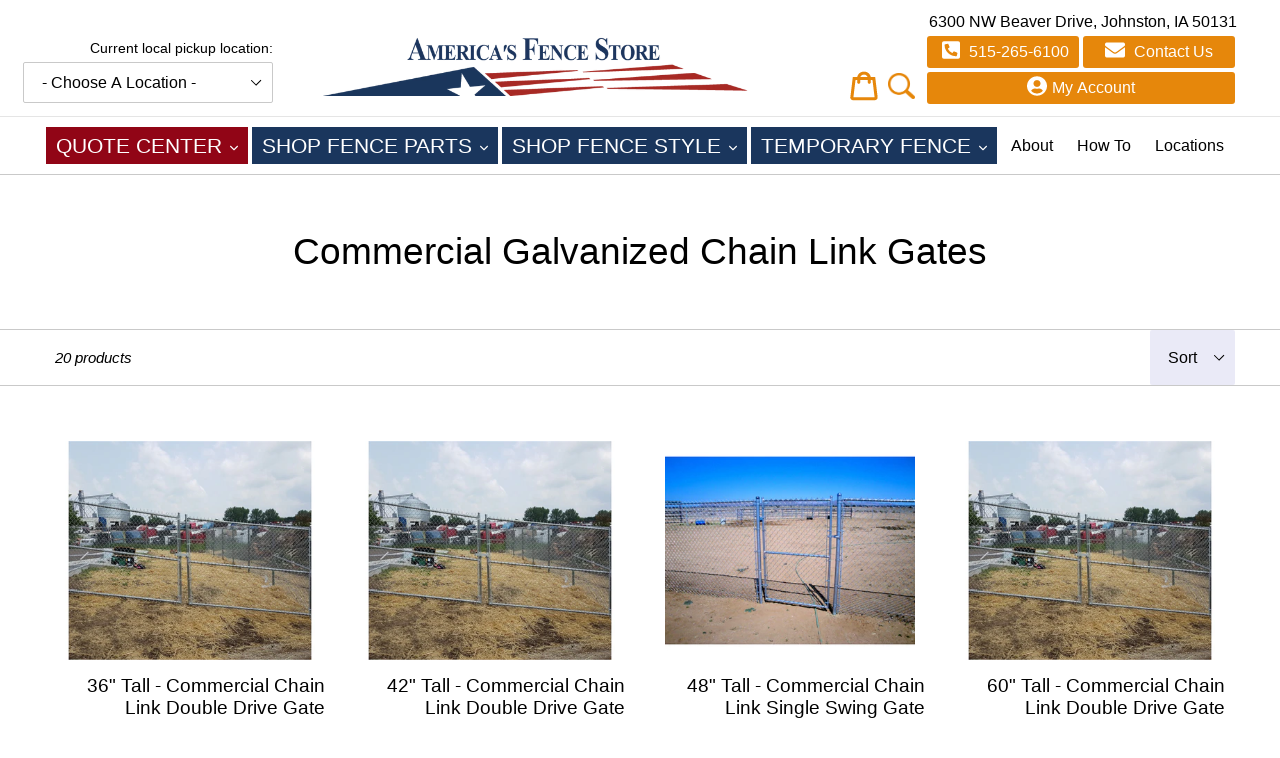

--- FILE ---
content_type: text/html; charset=utf-8
request_url: https://localstore.desmoinesfencecompany.com/collections/commercial-galvanized-chain-link-gates
body_size: 49709
content:
<!doctype html>
<!--[if IE 9]> <html class="ie9 no-js" lang="en"> <![endif]-->
<!--[if (gt IE 9)|!(IE)]><!--> <html class="no-js" lang="en"> <!--<![endif]-->
<head>
  <!-- Google Tag Manager -->
<script>(function(w,d,s,l,i){w[l]=w[l]||[];w[l].push({'gtm.start':
new Date().getTime(),event:'gtm.js'});var f=d.getElementsByTagName(s)[0],
j=d.createElement(s),dl=l!='dataLayer'?'&l='+l:'';j.async=true;j.src=
'https://www.googletagmanager.com/gtm.js?id='+i+dl;f.parentNode.insertBefore(j,f);
})(window,document,'script','dataLayer','GTM-T6XKHNP8');</script>
<!-- End Google Tag Manager -->
  <meta charset="utf-8">
  <meta http-equiv="X-UA-Compatible" content="IE=edge,chrome=1">
  <meta name="viewport" content="width=device-width,initial-scale=1">
  <meta name="theme-color" content="#910516">
  <link rel="canonical" href="https://localstore.desmoinesfencecompany.com/collections/commercial-galvanized-chain-link-gates">

  
    <link rel="shortcut icon" href="//localstore.desmoinesfencecompany.com/cdn/shop/files/fence_32x32.png?v=1732122278" type="image/png">
  

  
  <title>
    Commercial Galvanized Chain Link Gates
    
    
    
      &ndash; America&#39;s Fence Store - Des Moines
    
  </title>
  

  

  <!-- /snippets/social-meta-tags.liquid -->
<meta property="og:site_name" content="America&#39;s Fence Store - Des Moines">
<meta property="og:url" content="https://localstore.desmoinesfencecompany.com/collections/commercial-galvanized-chain-link-gates">
<meta property="og:title" content="Commercial Galvanized Chain Link Gates">
<meta property="og:type" content="website">
<meta property="og:description" content="America&#39;s Fence Store - Des Moines">


<meta name="twitter:site" content="@americanfenceom">
<meta name="twitter:card" content="summary_large_image">
<meta name="twitter:title" content="Commercial Galvanized Chain Link Gates">
<meta name="twitter:description" content="America&#39;s Fence Store - Des Moines">


  <link href="//localstore.desmoinesfencecompany.com/cdn/shop/t/8/assets/theme.scss.css?v=6710321103869101171697650236" rel="stylesheet" type="text/css" media="all" />
  <link href="//localstore.desmoinesfencecompany.com/cdn/shop/t/8/assets/custom.css?v=23784297452648650421759335042" rel="stylesheet" type="text/css" media="all" />
  


  <link rel="stylesheet" type="text/css" href="//maxcdn.bootstrapcdn.com/font-awesome/4.7.0/css/font-awesome.min.css">

  <script>
    var theme = {
      strings: {
        addToCart: "Add to cart",
        soldOut: "Sold out",
        unavailable: "Unavailable",
        showMore: "Show More",
        showLess: "Show Less",
        addressError: "Error looking up that address",
        addressNoResults: "No results for that address",
        addressQueryLimit: "You have exceeded the Google API usage limit. Consider upgrading to a \u003ca href=\"https:\/\/developers.google.com\/maps\/premium\/usage-limits\"\u003ePremium Plan\u003c\/a\u003e.",
        authError: "There was a problem authenticating your Google Maps account."
      },
      moneyFormat: "${{amount}}"
    }

    document.documentElement.className = document.documentElement.className.replace('no-js', 'js');
  </script>

  <!--[if (lte IE 9) ]><script src="//localstore.desmoinesfencecompany.com/cdn/shop/t/8/assets/match-media.min.js?v=22265819453975888031682352864" type="text/javascript"></script><![endif]-->

  

  <!--[if (gt IE 9)|!(IE)]><!--><script src="//localstore.desmoinesfencecompany.com/cdn/shop/t/8/assets/lazysizes.js?v=68441465964607740661682352864" async="async"></script><!--<![endif]-->
  <!--[if lte IE 9]><script src="//localstore.desmoinesfencecompany.com/cdn/shop/t/8/assets/lazysizes.min.js?v=759"></script><![endif]-->

  <!--[if (gt IE 9)|!(IE)]><!--><script src="//localstore.desmoinesfencecompany.com/cdn/shop/t/8/assets/vendor.js?v=24937705781327179701682352864" defer="defer"></script><!--<![endif]-->
  <!--[if lte IE 9]><script src="//localstore.desmoinesfencecompany.com/cdn/shop/t/8/assets/vendor.js?v=24937705781327179701682352864"></script><![endif]-->

  <!--[if (gt IE 9)|!(IE)]><!--><script src="//localstore.desmoinesfencecompany.com/cdn/shop/t/8/assets/theme.js?v=116042899470203914021682352864" defer="defer"></script><!--<![endif]-->
  <!--[if lte IE 9]><script src="//localstore.desmoinesfencecompany.com/cdn/shop/t/8/assets/theme.js?v=116042899470203914021682352864"></script><![endif]-->
  <script>window.performance && window.performance.mark && window.performance.mark('shopify.content_for_header.start');</script><meta id="shopify-digital-wallet" name="shopify-digital-wallet" content="/51300073663/digital_wallets/dialog">
<meta name="shopify-checkout-api-token" content="75c2d423109d9f66bd40b669b81a9ed8">
<link rel="alternate" type="application/atom+xml" title="Feed" href="/collections/commercial-galvanized-chain-link-gates.atom" />
<link rel="alternate" type="application/json+oembed" href="https://localstore.desmoinesfencecompany.com/collections/commercial-galvanized-chain-link-gates.oembed">
<script async="async" src="/checkouts/internal/preloads.js?locale=en-US"></script>
<link rel="preconnect" href="https://shop.app" crossorigin="anonymous">
<script async="async" src="https://shop.app/checkouts/internal/preloads.js?locale=en-US&shop_id=51300073663" crossorigin="anonymous"></script>
<script id="apple-pay-shop-capabilities" type="application/json">{"shopId":51300073663,"countryCode":"US","currencyCode":"USD","merchantCapabilities":["supports3DS"],"merchantId":"gid:\/\/shopify\/Shop\/51300073663","merchantName":"America's Fence Store - Des Moines","requiredBillingContactFields":["postalAddress","email","phone"],"requiredShippingContactFields":["postalAddress","email","phone"],"shippingType":"shipping","supportedNetworks":["visa","masterCard"],"total":{"type":"pending","label":"America's Fence Store - Des Moines","amount":"1.00"},"shopifyPaymentsEnabled":true,"supportsSubscriptions":true}</script>
<script id="shopify-features" type="application/json">{"accessToken":"75c2d423109d9f66bd40b669b81a9ed8","betas":["rich-media-storefront-analytics"],"domain":"localstore.desmoinesfencecompany.com","predictiveSearch":true,"shopId":51300073663,"locale":"en"}</script>
<script>var Shopify = Shopify || {};
Shopify.shop = "des-moines-local-fence-store.myshopify.com";
Shopify.locale = "en";
Shopify.currency = {"active":"USD","rate":"1.0"};
Shopify.country = "US";
Shopify.theme = {"name":"Branch Theme w\/ Draw My Fence \u0026 CFP","id":132418863295,"schema_name":"AFS","schema_version":"1.6.4","theme_store_id":null,"role":"main"};
Shopify.theme.handle = "null";
Shopify.theme.style = {"id":null,"handle":null};
Shopify.cdnHost = "localstore.desmoinesfencecompany.com/cdn";
Shopify.routes = Shopify.routes || {};
Shopify.routes.root = "/";</script>
<script type="module">!function(o){(o.Shopify=o.Shopify||{}).modules=!0}(window);</script>
<script>!function(o){function n(){var o=[];function n(){o.push(Array.prototype.slice.apply(arguments))}return n.q=o,n}var t=o.Shopify=o.Shopify||{};t.loadFeatures=n(),t.autoloadFeatures=n()}(window);</script>
<script>
  window.ShopifyPay = window.ShopifyPay || {};
  window.ShopifyPay.apiHost = "shop.app\/pay";
  window.ShopifyPay.redirectState = null;
</script>
<script id="shop-js-analytics" type="application/json">{"pageType":"collection"}</script>
<script defer="defer" async type="module" src="//localstore.desmoinesfencecompany.com/cdn/shopifycloud/shop-js/modules/v2/client.init-shop-cart-sync_BN7fPSNr.en.esm.js"></script>
<script defer="defer" async type="module" src="//localstore.desmoinesfencecompany.com/cdn/shopifycloud/shop-js/modules/v2/chunk.common_Cbph3Kss.esm.js"></script>
<script defer="defer" async type="module" src="//localstore.desmoinesfencecompany.com/cdn/shopifycloud/shop-js/modules/v2/chunk.modal_DKumMAJ1.esm.js"></script>
<script type="module">
  await import("//localstore.desmoinesfencecompany.com/cdn/shopifycloud/shop-js/modules/v2/client.init-shop-cart-sync_BN7fPSNr.en.esm.js");
await import("//localstore.desmoinesfencecompany.com/cdn/shopifycloud/shop-js/modules/v2/chunk.common_Cbph3Kss.esm.js");
await import("//localstore.desmoinesfencecompany.com/cdn/shopifycloud/shop-js/modules/v2/chunk.modal_DKumMAJ1.esm.js");

  window.Shopify.SignInWithShop?.initShopCartSync?.({"fedCMEnabled":true,"windoidEnabled":true});

</script>
<script>
  window.Shopify = window.Shopify || {};
  if (!window.Shopify.featureAssets) window.Shopify.featureAssets = {};
  window.Shopify.featureAssets['shop-js'] = {"shop-cart-sync":["modules/v2/client.shop-cart-sync_CJVUk8Jm.en.esm.js","modules/v2/chunk.common_Cbph3Kss.esm.js","modules/v2/chunk.modal_DKumMAJ1.esm.js"],"init-fed-cm":["modules/v2/client.init-fed-cm_7Fvt41F4.en.esm.js","modules/v2/chunk.common_Cbph3Kss.esm.js","modules/v2/chunk.modal_DKumMAJ1.esm.js"],"init-shop-email-lookup-coordinator":["modules/v2/client.init-shop-email-lookup-coordinator_Cc088_bR.en.esm.js","modules/v2/chunk.common_Cbph3Kss.esm.js","modules/v2/chunk.modal_DKumMAJ1.esm.js"],"init-windoid":["modules/v2/client.init-windoid_hPopwJRj.en.esm.js","modules/v2/chunk.common_Cbph3Kss.esm.js","modules/v2/chunk.modal_DKumMAJ1.esm.js"],"shop-button":["modules/v2/client.shop-button_B0jaPSNF.en.esm.js","modules/v2/chunk.common_Cbph3Kss.esm.js","modules/v2/chunk.modal_DKumMAJ1.esm.js"],"shop-cash-offers":["modules/v2/client.shop-cash-offers_DPIskqss.en.esm.js","modules/v2/chunk.common_Cbph3Kss.esm.js","modules/v2/chunk.modal_DKumMAJ1.esm.js"],"shop-toast-manager":["modules/v2/client.shop-toast-manager_CK7RT69O.en.esm.js","modules/v2/chunk.common_Cbph3Kss.esm.js","modules/v2/chunk.modal_DKumMAJ1.esm.js"],"init-shop-cart-sync":["modules/v2/client.init-shop-cart-sync_BN7fPSNr.en.esm.js","modules/v2/chunk.common_Cbph3Kss.esm.js","modules/v2/chunk.modal_DKumMAJ1.esm.js"],"init-customer-accounts-sign-up":["modules/v2/client.init-customer-accounts-sign-up_CfPf4CXf.en.esm.js","modules/v2/client.shop-login-button_DeIztwXF.en.esm.js","modules/v2/chunk.common_Cbph3Kss.esm.js","modules/v2/chunk.modal_DKumMAJ1.esm.js"],"pay-button":["modules/v2/client.pay-button_CgIwFSYN.en.esm.js","modules/v2/chunk.common_Cbph3Kss.esm.js","modules/v2/chunk.modal_DKumMAJ1.esm.js"],"init-customer-accounts":["modules/v2/client.init-customer-accounts_DQ3x16JI.en.esm.js","modules/v2/client.shop-login-button_DeIztwXF.en.esm.js","modules/v2/chunk.common_Cbph3Kss.esm.js","modules/v2/chunk.modal_DKumMAJ1.esm.js"],"avatar":["modules/v2/client.avatar_BTnouDA3.en.esm.js"],"init-shop-for-new-customer-accounts":["modules/v2/client.init-shop-for-new-customer-accounts_CsZy_esa.en.esm.js","modules/v2/client.shop-login-button_DeIztwXF.en.esm.js","modules/v2/chunk.common_Cbph3Kss.esm.js","modules/v2/chunk.modal_DKumMAJ1.esm.js"],"shop-follow-button":["modules/v2/client.shop-follow-button_BRMJjgGd.en.esm.js","modules/v2/chunk.common_Cbph3Kss.esm.js","modules/v2/chunk.modal_DKumMAJ1.esm.js"],"checkout-modal":["modules/v2/client.checkout-modal_B9Drz_yf.en.esm.js","modules/v2/chunk.common_Cbph3Kss.esm.js","modules/v2/chunk.modal_DKumMAJ1.esm.js"],"shop-login-button":["modules/v2/client.shop-login-button_DeIztwXF.en.esm.js","modules/v2/chunk.common_Cbph3Kss.esm.js","modules/v2/chunk.modal_DKumMAJ1.esm.js"],"lead-capture":["modules/v2/client.lead-capture_DXYzFM3R.en.esm.js","modules/v2/chunk.common_Cbph3Kss.esm.js","modules/v2/chunk.modal_DKumMAJ1.esm.js"],"shop-login":["modules/v2/client.shop-login_CA5pJqmO.en.esm.js","modules/v2/chunk.common_Cbph3Kss.esm.js","modules/v2/chunk.modal_DKumMAJ1.esm.js"],"payment-terms":["modules/v2/client.payment-terms_BxzfvcZJ.en.esm.js","modules/v2/chunk.common_Cbph3Kss.esm.js","modules/v2/chunk.modal_DKumMAJ1.esm.js"]};
</script>
<script>(function() {
  var isLoaded = false;
  function asyncLoad() {
    if (isLoaded) return;
    isLoaded = true;
    var urls = ["https:\/\/rec.autocommerce.io\/recommender_javascript?shop=des-moines-local-fence-store.myshopify.com"];
    for (var i = 0; i < urls.length; i++) {
      var s = document.createElement('script');
      s.type = 'text/javascript';
      s.async = true;
      s.src = urls[i];
      var x = document.getElementsByTagName('script')[0];
      x.parentNode.insertBefore(s, x);
    }
  };
  if(window.attachEvent) {
    window.attachEvent('onload', asyncLoad);
  } else {
    window.addEventListener('load', asyncLoad, false);
  }
})();</script>
<script id="__st">var __st={"a":51300073663,"offset":-21600,"reqid":"2c87eedd-9f32-4946-a21f-bc8a799f8878-1769843931","pageurl":"localstore.desmoinesfencecompany.com\/collections\/commercial-galvanized-chain-link-gates","u":"101ce4a01871","p":"collection","rtyp":"collection","rid":271021277375};</script>
<script>window.ShopifyPaypalV4VisibilityTracking = true;</script>
<script id="captcha-bootstrap">!function(){'use strict';const t='contact',e='account',n='new_comment',o=[[t,t],['blogs',n],['comments',n],[t,'customer']],c=[[e,'customer_login'],[e,'guest_login'],[e,'recover_customer_password'],[e,'create_customer']],r=t=>t.map((([t,e])=>`form[action*='/${t}']:not([data-nocaptcha='true']) input[name='form_type'][value='${e}']`)).join(','),a=t=>()=>t?[...document.querySelectorAll(t)].map((t=>t.form)):[];function s(){const t=[...o],e=r(t);return a(e)}const i='password',u='form_key',d=['recaptcha-v3-token','g-recaptcha-response','h-captcha-response',i],f=()=>{try{return window.sessionStorage}catch{return}},m='__shopify_v',_=t=>t.elements[u];function p(t,e,n=!1){try{const o=window.sessionStorage,c=JSON.parse(o.getItem(e)),{data:r}=function(t){const{data:e,action:n}=t;return t[m]||n?{data:e,action:n}:{data:t,action:n}}(c);for(const[e,n]of Object.entries(r))t.elements[e]&&(t.elements[e].value=n);n&&o.removeItem(e)}catch(o){console.error('form repopulation failed',{error:o})}}const l='form_type',E='cptcha';function T(t){t.dataset[E]=!0}const w=window,h=w.document,L='Shopify',v='ce_forms',y='captcha';let A=!1;((t,e)=>{const n=(g='f06e6c50-85a8-45c8-87d0-21a2b65856fe',I='https://cdn.shopify.com/shopifycloud/storefront-forms-hcaptcha/ce_storefront_forms_captcha_hcaptcha.v1.5.2.iife.js',D={infoText:'Protected by hCaptcha',privacyText:'Privacy',termsText:'Terms'},(t,e,n)=>{const o=w[L][v],c=o.bindForm;if(c)return c(t,g,e,D).then(n);var r;o.q.push([[t,g,e,D],n]),r=I,A||(h.body.append(Object.assign(h.createElement('script'),{id:'captcha-provider',async:!0,src:r})),A=!0)});var g,I,D;w[L]=w[L]||{},w[L][v]=w[L][v]||{},w[L][v].q=[],w[L][y]=w[L][y]||{},w[L][y].protect=function(t,e){n(t,void 0,e),T(t)},Object.freeze(w[L][y]),function(t,e,n,w,h,L){const[v,y,A,g]=function(t,e,n){const i=e?o:[],u=t?c:[],d=[...i,...u],f=r(d),m=r(i),_=r(d.filter((([t,e])=>n.includes(e))));return[a(f),a(m),a(_),s()]}(w,h,L),I=t=>{const e=t.target;return e instanceof HTMLFormElement?e:e&&e.form},D=t=>v().includes(t);t.addEventListener('submit',(t=>{const e=I(t);if(!e)return;const n=D(e)&&!e.dataset.hcaptchaBound&&!e.dataset.recaptchaBound,o=_(e),c=g().includes(e)&&(!o||!o.value);(n||c)&&t.preventDefault(),c&&!n&&(function(t){try{if(!f())return;!function(t){const e=f();if(!e)return;const n=_(t);if(!n)return;const o=n.value;o&&e.removeItem(o)}(t);const e=Array.from(Array(32),(()=>Math.random().toString(36)[2])).join('');!function(t,e){_(t)||t.append(Object.assign(document.createElement('input'),{type:'hidden',name:u})),t.elements[u].value=e}(t,e),function(t,e){const n=f();if(!n)return;const o=[...t.querySelectorAll(`input[type='${i}']`)].map((({name:t})=>t)),c=[...d,...o],r={};for(const[a,s]of new FormData(t).entries())c.includes(a)||(r[a]=s);n.setItem(e,JSON.stringify({[m]:1,action:t.action,data:r}))}(t,e)}catch(e){console.error('failed to persist form',e)}}(e),e.submit())}));const S=(t,e)=>{t&&!t.dataset[E]&&(n(t,e.some((e=>e===t))),T(t))};for(const o of['focusin','change'])t.addEventListener(o,(t=>{const e=I(t);D(e)&&S(e,y())}));const B=e.get('form_key'),M=e.get(l),P=B&&M;t.addEventListener('DOMContentLoaded',(()=>{const t=y();if(P)for(const e of t)e.elements[l].value===M&&p(e,B);[...new Set([...A(),...v().filter((t=>'true'===t.dataset.shopifyCaptcha))])].forEach((e=>S(e,t)))}))}(h,new URLSearchParams(w.location.search),n,t,e,['guest_login'])})(!0,!0)}();</script>
<script integrity="sha256-4kQ18oKyAcykRKYeNunJcIwy7WH5gtpwJnB7kiuLZ1E=" data-source-attribution="shopify.loadfeatures" defer="defer" src="//localstore.desmoinesfencecompany.com/cdn/shopifycloud/storefront/assets/storefront/load_feature-a0a9edcb.js" crossorigin="anonymous"></script>
<script crossorigin="anonymous" defer="defer" src="//localstore.desmoinesfencecompany.com/cdn/shopifycloud/storefront/assets/shopify_pay/storefront-65b4c6d7.js?v=20250812"></script>
<script data-source-attribution="shopify.dynamic_checkout.dynamic.init">var Shopify=Shopify||{};Shopify.PaymentButton=Shopify.PaymentButton||{isStorefrontPortableWallets:!0,init:function(){window.Shopify.PaymentButton.init=function(){};var t=document.createElement("script");t.src="https://localstore.desmoinesfencecompany.com/cdn/shopifycloud/portable-wallets/latest/portable-wallets.en.js",t.type="module",document.head.appendChild(t)}};
</script>
<script data-source-attribution="shopify.dynamic_checkout.buyer_consent">
  function portableWalletsHideBuyerConsent(e){var t=document.getElementById("shopify-buyer-consent"),n=document.getElementById("shopify-subscription-policy-button");t&&n&&(t.classList.add("hidden"),t.setAttribute("aria-hidden","true"),n.removeEventListener("click",e))}function portableWalletsShowBuyerConsent(e){var t=document.getElementById("shopify-buyer-consent"),n=document.getElementById("shopify-subscription-policy-button");t&&n&&(t.classList.remove("hidden"),t.removeAttribute("aria-hidden"),n.addEventListener("click",e))}window.Shopify?.PaymentButton&&(window.Shopify.PaymentButton.hideBuyerConsent=portableWalletsHideBuyerConsent,window.Shopify.PaymentButton.showBuyerConsent=portableWalletsShowBuyerConsent);
</script>
<script data-source-attribution="shopify.dynamic_checkout.cart.bootstrap">document.addEventListener("DOMContentLoaded",(function(){function t(){return document.querySelector("shopify-accelerated-checkout-cart, shopify-accelerated-checkout")}if(t())Shopify.PaymentButton.init();else{new MutationObserver((function(e,n){t()&&(Shopify.PaymentButton.init(),n.disconnect())})).observe(document.body,{childList:!0,subtree:!0})}}));
</script>
<link id="shopify-accelerated-checkout-styles" rel="stylesheet" media="screen" href="https://localstore.desmoinesfencecompany.com/cdn/shopifycloud/portable-wallets/latest/accelerated-checkout-backwards-compat.css" crossorigin="anonymous">
<style id="shopify-accelerated-checkout-cart">
        #shopify-buyer-consent {
  margin-top: 1em;
  display: inline-block;
  width: 100%;
}

#shopify-buyer-consent.hidden {
  display: none;
}

#shopify-subscription-policy-button {
  background: none;
  border: none;
  padding: 0;
  text-decoration: underline;
  font-size: inherit;
  cursor: pointer;
}

#shopify-subscription-policy-button::before {
  box-shadow: none;
}

      </style>

<script>window.performance && window.performance.mark && window.performance.mark('shopify.content_for_header.end');</script>
  
  <script src="//localstore.desmoinesfencecompany.com/cdn/shop/t/8/assets/cookie.js?v=32121123305842524811682352864" defer="defer"></script>
  <script src="//cdnjs.cloudflare.com/ajax/libs/handlebars.js/4.1.2/handlebars.min.js"></script>
  
  	<script src="//ajax.googleapis.com/ajax/libs/jquery/1.11.0/jquery.min.js" type="text/javascript"></script>
  

  
  <script src="//localstore.desmoinesfencecompany.com/cdn/shopifycloud/storefront/assets/themes_support/api.jquery-7ab1a3a4.js" type="text/javascript"></script>
  
  <meta name="google-site-verification" content="vs7ItcnJBuI57yjRW8k2LAcJXoKL3lc2pdw5hZxo_uM" />
  
  <script>
    if(window.location.pathname == '/collections/commercial-galvanized-chain-link/gate-hardware'){
      document.title = "Commercial Chain Link Fence Parts: Chain Link Gate Hardware";
      document.querySelector('meta[name="description"]').setAttribute("content", "Find all the galvanized chain link fence gate parts you need to repair or upgrade your business's commercial chain link fence. Shop our selection today.");
    }
    
    if(window.location.pathname == '/collections/vinyl-fence/rails'){
      document.title = "Vinyl Fence Rails - PVC Fence Rails - American Fence Store";
      document.querySelector('meta[name="description"]').setAttribute("content", "Find high-quality PVC and vinyl fence rails in a variety of colors at America's Fence Store! Fence rails connect your vinyl fence posts and support pickets.");
    }
  </script>
  
<!--begin-bc-sf-filter-css-->
  <link href="//localstore.desmoinesfencecompany.com/cdn/shop/t/8/assets/bc-sf-filter.scss.css?v=4637249958740666701697650236" rel="stylesheet" type="text/css" media="all" /><!--start-bc-al-css--><!--end-bc-al-css-->
    <!--start-bc-widget-css--><!--end-bc-widget-css-->

<!--end-bc-sf-filter-css-->
    <!-- begin-afs-locations-css -->
    <style>
  #afs-locations-container,
  .afs-location-info {
    display: grid;
    justify-items: baseline;
  }

  #afs-locations-container {
    grid-template-columns: 1fr 1fr;
    gap: 2rem;
  }

  .afs-location-info {
    gap: .75rem;
  }

  .afs-location-info p {
    margin: 0;
  }
</style>
  <!-- end afs-locations-css -->

  <!-- if CFP related products, set noindex -->
  
  
<!-- BEGIN app block: shopify://apps/c-hub-customer-accounts/blocks/app-embed/0fb3ba0b-4c65-4919-a85a-48bc2d368e9c --><script>(function () { try { localStorage.removeItem('chInitPageLoad'); } catch (error) {}})();</script><!-- END app block --><!-- BEGIN app block: shopify://apps/ymq-b2b-wholesale-solution/blocks/app-embed/ef8663e7-9d07-4952-bb17-2e62f084164e --><style id="ymq-b2b-checkout-button-protect">
    [name="checkout"],[name="chekout"], a[href^="/checkout"], a[href="/account/login"].cart__submit, button[type="submit"].btn-order, a.btn.cart__checkout, a.cart__submit, .wc-proceed-to-checkout button, #cart_form .buttons .btn-primary, .ymq-checkout-button{
        pointer-events: none;
    }
</style>
<script>
    function ymq_ready(fn){
        if(document.addEventListener){
            document.addEventListener('DOMContentLoaded',function(){
                document.removeEventListener('DOMContentLoaded',arguments.callee,false);
                fn();
            },false);
        }else if(document.attachEvent){
            document.attachEvent('onreadystatechange',function(){
                if(document.readyState=='complete'){
                    document.detachEvent('onreadystatechange',arguments.callee);
                    fn();
                }
            });
        }
    }
    ymq_ready(() => {
        setTimeout(function() {
            var ymq_checkout_button_protect = document.getElementById("ymq-b2b-checkout-button-protect");
            ymq_checkout_button_protect.remove();
        }, 100);
    })
</script> 
 
 

<style class="ymq-b2b-hidden-price-style">
    .ymq-b2b-price-hidden{
        visibility: hidden!important;
    }
</style>

<script>
    window.ymq_b2b = window.ymq_b2b || {
        token: `6eb2b7677bb0204eed86b6e82f333602bc1faed11245ac960f3bc00517c83f86`,
        timestamp: `1769843931`,
        shop: {
            id: `51300073663`,
            domain: `des-moines-local-fence-store.myshopify.com`,
            taxes_included: false,
        },
        admin: false,
        cart: {"note":null,"attributes":{},"original_total_price":0,"total_price":0,"total_discount":0,"total_weight":0.0,"item_count":0,"items":[],"requires_shipping":false,"currency":"USD","items_subtotal_price":0,"cart_level_discount_applications":[],"checkout_charge_amount":0},
        product: null,
        page: `collection`,
        country: {
            iso_code: `US`,
            currency: `USD`,
            name: `United States`,
            language: `en`
        },
        discount_limit: {dc: {},sr: {}},
        all_country_option_tags: `<option value="United States" data-provinces="[[&quot;Alabama&quot;,&quot;Alabama&quot;],[&quot;Alaska&quot;,&quot;Alaska&quot;],[&quot;American Samoa&quot;,&quot;American Samoa&quot;],[&quot;Arizona&quot;,&quot;Arizona&quot;],[&quot;Arkansas&quot;,&quot;Arkansas&quot;],[&quot;Armed Forces Americas&quot;,&quot;Armed Forces Americas&quot;],[&quot;Armed Forces Europe&quot;,&quot;Armed Forces Europe&quot;],[&quot;Armed Forces Pacific&quot;,&quot;Armed Forces Pacific&quot;],[&quot;California&quot;,&quot;California&quot;],[&quot;Colorado&quot;,&quot;Colorado&quot;],[&quot;Connecticut&quot;,&quot;Connecticut&quot;],[&quot;Delaware&quot;,&quot;Delaware&quot;],[&quot;District of Columbia&quot;,&quot;Washington DC&quot;],[&quot;Federated States of Micronesia&quot;,&quot;Micronesia&quot;],[&quot;Florida&quot;,&quot;Florida&quot;],[&quot;Georgia&quot;,&quot;Georgia&quot;],[&quot;Guam&quot;,&quot;Guam&quot;],[&quot;Hawaii&quot;,&quot;Hawaii&quot;],[&quot;Idaho&quot;,&quot;Idaho&quot;],[&quot;Illinois&quot;,&quot;Illinois&quot;],[&quot;Indiana&quot;,&quot;Indiana&quot;],[&quot;Iowa&quot;,&quot;Iowa&quot;],[&quot;Kansas&quot;,&quot;Kansas&quot;],[&quot;Kentucky&quot;,&quot;Kentucky&quot;],[&quot;Louisiana&quot;,&quot;Louisiana&quot;],[&quot;Maine&quot;,&quot;Maine&quot;],[&quot;Marshall Islands&quot;,&quot;Marshall Islands&quot;],[&quot;Maryland&quot;,&quot;Maryland&quot;],[&quot;Massachusetts&quot;,&quot;Massachusetts&quot;],[&quot;Michigan&quot;,&quot;Michigan&quot;],[&quot;Minnesota&quot;,&quot;Minnesota&quot;],[&quot;Mississippi&quot;,&quot;Mississippi&quot;],[&quot;Missouri&quot;,&quot;Missouri&quot;],[&quot;Montana&quot;,&quot;Montana&quot;],[&quot;Nebraska&quot;,&quot;Nebraska&quot;],[&quot;Nevada&quot;,&quot;Nevada&quot;],[&quot;New Hampshire&quot;,&quot;New Hampshire&quot;],[&quot;New Jersey&quot;,&quot;New Jersey&quot;],[&quot;New Mexico&quot;,&quot;New Mexico&quot;],[&quot;New York&quot;,&quot;New York&quot;],[&quot;North Carolina&quot;,&quot;North Carolina&quot;],[&quot;North Dakota&quot;,&quot;North Dakota&quot;],[&quot;Northern Mariana Islands&quot;,&quot;Northern Mariana Islands&quot;],[&quot;Ohio&quot;,&quot;Ohio&quot;],[&quot;Oklahoma&quot;,&quot;Oklahoma&quot;],[&quot;Oregon&quot;,&quot;Oregon&quot;],[&quot;Palau&quot;,&quot;Palau&quot;],[&quot;Pennsylvania&quot;,&quot;Pennsylvania&quot;],[&quot;Puerto Rico&quot;,&quot;Puerto Rico&quot;],[&quot;Rhode Island&quot;,&quot;Rhode Island&quot;],[&quot;South Carolina&quot;,&quot;South Carolina&quot;],[&quot;South Dakota&quot;,&quot;South Dakota&quot;],[&quot;Tennessee&quot;,&quot;Tennessee&quot;],[&quot;Texas&quot;,&quot;Texas&quot;],[&quot;Utah&quot;,&quot;Utah&quot;],[&quot;Vermont&quot;,&quot;Vermont&quot;],[&quot;Virgin Islands&quot;,&quot;U.S. Virgin Islands&quot;],[&quot;Virginia&quot;,&quot;Virginia&quot;],[&quot;Washington&quot;,&quot;Washington&quot;],[&quot;West Virginia&quot;,&quot;West Virginia&quot;],[&quot;Wisconsin&quot;,&quot;Wisconsin&quot;],[&quot;Wyoming&quot;,&quot;Wyoming&quot;]]">United States</option>
<option value="---" data-provinces="[]">---</option>
<option value="Afghanistan" data-provinces="[]">Afghanistan</option>
<option value="Aland Islands" data-provinces="[]">Åland Islands</option>
<option value="Albania" data-provinces="[]">Albania</option>
<option value="Algeria" data-provinces="[]">Algeria</option>
<option value="Andorra" data-provinces="[]">Andorra</option>
<option value="Angola" data-provinces="[]">Angola</option>
<option value="Anguilla" data-provinces="[]">Anguilla</option>
<option value="Antigua And Barbuda" data-provinces="[]">Antigua & Barbuda</option>
<option value="Argentina" data-provinces="[[&quot;Buenos Aires&quot;,&quot;Buenos Aires Province&quot;],[&quot;Catamarca&quot;,&quot;Catamarca&quot;],[&quot;Chaco&quot;,&quot;Chaco&quot;],[&quot;Chubut&quot;,&quot;Chubut&quot;],[&quot;Ciudad Autónoma de Buenos Aires&quot;,&quot;Buenos Aires (Autonomous City)&quot;],[&quot;Corrientes&quot;,&quot;Corrientes&quot;],[&quot;Córdoba&quot;,&quot;Córdoba&quot;],[&quot;Entre Ríos&quot;,&quot;Entre Ríos&quot;],[&quot;Formosa&quot;,&quot;Formosa&quot;],[&quot;Jujuy&quot;,&quot;Jujuy&quot;],[&quot;La Pampa&quot;,&quot;La Pampa&quot;],[&quot;La Rioja&quot;,&quot;La Rioja&quot;],[&quot;Mendoza&quot;,&quot;Mendoza&quot;],[&quot;Misiones&quot;,&quot;Misiones&quot;],[&quot;Neuquén&quot;,&quot;Neuquén&quot;],[&quot;Río Negro&quot;,&quot;Río Negro&quot;],[&quot;Salta&quot;,&quot;Salta&quot;],[&quot;San Juan&quot;,&quot;San Juan&quot;],[&quot;San Luis&quot;,&quot;San Luis&quot;],[&quot;Santa Cruz&quot;,&quot;Santa Cruz&quot;],[&quot;Santa Fe&quot;,&quot;Santa Fe&quot;],[&quot;Santiago Del Estero&quot;,&quot;Santiago del Estero&quot;],[&quot;Tierra Del Fuego&quot;,&quot;Tierra del Fuego&quot;],[&quot;Tucumán&quot;,&quot;Tucumán&quot;]]">Argentina</option>
<option value="Armenia" data-provinces="[]">Armenia</option>
<option value="Aruba" data-provinces="[]">Aruba</option>
<option value="Ascension Island" data-provinces="[]">Ascension Island</option>
<option value="Australia" data-provinces="[[&quot;Australian Capital Territory&quot;,&quot;Australian Capital Territory&quot;],[&quot;New South Wales&quot;,&quot;New South Wales&quot;],[&quot;Northern Territory&quot;,&quot;Northern Territory&quot;],[&quot;Queensland&quot;,&quot;Queensland&quot;],[&quot;South Australia&quot;,&quot;South Australia&quot;],[&quot;Tasmania&quot;,&quot;Tasmania&quot;],[&quot;Victoria&quot;,&quot;Victoria&quot;],[&quot;Western Australia&quot;,&quot;Western Australia&quot;]]">Australia</option>
<option value="Austria" data-provinces="[]">Austria</option>
<option value="Azerbaijan" data-provinces="[]">Azerbaijan</option>
<option value="Bahamas" data-provinces="[]">Bahamas</option>
<option value="Bahrain" data-provinces="[]">Bahrain</option>
<option value="Bangladesh" data-provinces="[]">Bangladesh</option>
<option value="Barbados" data-provinces="[]">Barbados</option>
<option value="Belarus" data-provinces="[]">Belarus</option>
<option value="Belgium" data-provinces="[]">Belgium</option>
<option value="Belize" data-provinces="[]">Belize</option>
<option value="Benin" data-provinces="[]">Benin</option>
<option value="Bermuda" data-provinces="[]">Bermuda</option>
<option value="Bhutan" data-provinces="[]">Bhutan</option>
<option value="Bolivia" data-provinces="[]">Bolivia</option>
<option value="Bosnia And Herzegovina" data-provinces="[]">Bosnia & Herzegovina</option>
<option value="Botswana" data-provinces="[]">Botswana</option>
<option value="Brazil" data-provinces="[[&quot;Acre&quot;,&quot;Acre&quot;],[&quot;Alagoas&quot;,&quot;Alagoas&quot;],[&quot;Amapá&quot;,&quot;Amapá&quot;],[&quot;Amazonas&quot;,&quot;Amazonas&quot;],[&quot;Bahia&quot;,&quot;Bahia&quot;],[&quot;Ceará&quot;,&quot;Ceará&quot;],[&quot;Distrito Federal&quot;,&quot;Federal District&quot;],[&quot;Espírito Santo&quot;,&quot;Espírito Santo&quot;],[&quot;Goiás&quot;,&quot;Goiás&quot;],[&quot;Maranhão&quot;,&quot;Maranhão&quot;],[&quot;Mato Grosso&quot;,&quot;Mato Grosso&quot;],[&quot;Mato Grosso do Sul&quot;,&quot;Mato Grosso do Sul&quot;],[&quot;Minas Gerais&quot;,&quot;Minas Gerais&quot;],[&quot;Paraná&quot;,&quot;Paraná&quot;],[&quot;Paraíba&quot;,&quot;Paraíba&quot;],[&quot;Pará&quot;,&quot;Pará&quot;],[&quot;Pernambuco&quot;,&quot;Pernambuco&quot;],[&quot;Piauí&quot;,&quot;Piauí&quot;],[&quot;Rio Grande do Norte&quot;,&quot;Rio Grande do Norte&quot;],[&quot;Rio Grande do Sul&quot;,&quot;Rio Grande do Sul&quot;],[&quot;Rio de Janeiro&quot;,&quot;Rio de Janeiro&quot;],[&quot;Rondônia&quot;,&quot;Rondônia&quot;],[&quot;Roraima&quot;,&quot;Roraima&quot;],[&quot;Santa Catarina&quot;,&quot;Santa Catarina&quot;],[&quot;Sergipe&quot;,&quot;Sergipe&quot;],[&quot;São Paulo&quot;,&quot;São Paulo&quot;],[&quot;Tocantins&quot;,&quot;Tocantins&quot;]]">Brazil</option>
<option value="British Indian Ocean Territory" data-provinces="[]">British Indian Ocean Territory</option>
<option value="Virgin Islands, British" data-provinces="[]">British Virgin Islands</option>
<option value="Brunei" data-provinces="[]">Brunei</option>
<option value="Bulgaria" data-provinces="[]">Bulgaria</option>
<option value="Burkina Faso" data-provinces="[]">Burkina Faso</option>
<option value="Burundi" data-provinces="[]">Burundi</option>
<option value="Cambodia" data-provinces="[]">Cambodia</option>
<option value="Republic of Cameroon" data-provinces="[]">Cameroon</option>
<option value="Canada" data-provinces="[[&quot;Alberta&quot;,&quot;Alberta&quot;],[&quot;British Columbia&quot;,&quot;British Columbia&quot;],[&quot;Manitoba&quot;,&quot;Manitoba&quot;],[&quot;New Brunswick&quot;,&quot;New Brunswick&quot;],[&quot;Newfoundland and Labrador&quot;,&quot;Newfoundland and Labrador&quot;],[&quot;Northwest Territories&quot;,&quot;Northwest Territories&quot;],[&quot;Nova Scotia&quot;,&quot;Nova Scotia&quot;],[&quot;Nunavut&quot;,&quot;Nunavut&quot;],[&quot;Ontario&quot;,&quot;Ontario&quot;],[&quot;Prince Edward Island&quot;,&quot;Prince Edward Island&quot;],[&quot;Quebec&quot;,&quot;Quebec&quot;],[&quot;Saskatchewan&quot;,&quot;Saskatchewan&quot;],[&quot;Yukon&quot;,&quot;Yukon&quot;]]">Canada</option>
<option value="Cape Verde" data-provinces="[]">Cape Verde</option>
<option value="Caribbean Netherlands" data-provinces="[]">Caribbean Netherlands</option>
<option value="Cayman Islands" data-provinces="[]">Cayman Islands</option>
<option value="Central African Republic" data-provinces="[]">Central African Republic</option>
<option value="Chad" data-provinces="[]">Chad</option>
<option value="Chile" data-provinces="[[&quot;Antofagasta&quot;,&quot;Antofagasta&quot;],[&quot;Araucanía&quot;,&quot;Araucanía&quot;],[&quot;Arica and Parinacota&quot;,&quot;Arica y Parinacota&quot;],[&quot;Atacama&quot;,&quot;Atacama&quot;],[&quot;Aysén&quot;,&quot;Aysén&quot;],[&quot;Biobío&quot;,&quot;Bío Bío&quot;],[&quot;Coquimbo&quot;,&quot;Coquimbo&quot;],[&quot;Los Lagos&quot;,&quot;Los Lagos&quot;],[&quot;Los Ríos&quot;,&quot;Los Ríos&quot;],[&quot;Magallanes&quot;,&quot;Magallanes Region&quot;],[&quot;Maule&quot;,&quot;Maule&quot;],[&quot;O&#39;Higgins&quot;,&quot;Libertador General Bernardo O’Higgins&quot;],[&quot;Santiago&quot;,&quot;Santiago Metropolitan&quot;],[&quot;Tarapacá&quot;,&quot;Tarapacá&quot;],[&quot;Valparaíso&quot;,&quot;Valparaíso&quot;],[&quot;Ñuble&quot;,&quot;Ñuble&quot;]]">Chile</option>
<option value="China" data-provinces="[[&quot;Anhui&quot;,&quot;Anhui&quot;],[&quot;Beijing&quot;,&quot;Beijing&quot;],[&quot;Chongqing&quot;,&quot;Chongqing&quot;],[&quot;Fujian&quot;,&quot;Fujian&quot;],[&quot;Gansu&quot;,&quot;Gansu&quot;],[&quot;Guangdong&quot;,&quot;Guangdong&quot;],[&quot;Guangxi&quot;,&quot;Guangxi&quot;],[&quot;Guizhou&quot;,&quot;Guizhou&quot;],[&quot;Hainan&quot;,&quot;Hainan&quot;],[&quot;Hebei&quot;,&quot;Hebei&quot;],[&quot;Heilongjiang&quot;,&quot;Heilongjiang&quot;],[&quot;Henan&quot;,&quot;Henan&quot;],[&quot;Hubei&quot;,&quot;Hubei&quot;],[&quot;Hunan&quot;,&quot;Hunan&quot;],[&quot;Inner Mongolia&quot;,&quot;Inner Mongolia&quot;],[&quot;Jiangsu&quot;,&quot;Jiangsu&quot;],[&quot;Jiangxi&quot;,&quot;Jiangxi&quot;],[&quot;Jilin&quot;,&quot;Jilin&quot;],[&quot;Liaoning&quot;,&quot;Liaoning&quot;],[&quot;Ningxia&quot;,&quot;Ningxia&quot;],[&quot;Qinghai&quot;,&quot;Qinghai&quot;],[&quot;Shaanxi&quot;,&quot;Shaanxi&quot;],[&quot;Shandong&quot;,&quot;Shandong&quot;],[&quot;Shanghai&quot;,&quot;Shanghai&quot;],[&quot;Shanxi&quot;,&quot;Shanxi&quot;],[&quot;Sichuan&quot;,&quot;Sichuan&quot;],[&quot;Tianjin&quot;,&quot;Tianjin&quot;],[&quot;Xinjiang&quot;,&quot;Xinjiang&quot;],[&quot;Xizang&quot;,&quot;Tibet&quot;],[&quot;Yunnan&quot;,&quot;Yunnan&quot;],[&quot;Zhejiang&quot;,&quot;Zhejiang&quot;]]">China</option>
<option value="Christmas Island" data-provinces="[]">Christmas Island</option>
<option value="Cocos (Keeling) Islands" data-provinces="[]">Cocos (Keeling) Islands</option>
<option value="Colombia" data-provinces="[[&quot;Amazonas&quot;,&quot;Amazonas&quot;],[&quot;Antioquia&quot;,&quot;Antioquia&quot;],[&quot;Arauca&quot;,&quot;Arauca&quot;],[&quot;Atlántico&quot;,&quot;Atlántico&quot;],[&quot;Bogotá, D.C.&quot;,&quot;Capital District&quot;],[&quot;Bolívar&quot;,&quot;Bolívar&quot;],[&quot;Boyacá&quot;,&quot;Boyacá&quot;],[&quot;Caldas&quot;,&quot;Caldas&quot;],[&quot;Caquetá&quot;,&quot;Caquetá&quot;],[&quot;Casanare&quot;,&quot;Casanare&quot;],[&quot;Cauca&quot;,&quot;Cauca&quot;],[&quot;Cesar&quot;,&quot;Cesar&quot;],[&quot;Chocó&quot;,&quot;Chocó&quot;],[&quot;Cundinamarca&quot;,&quot;Cundinamarca&quot;],[&quot;Córdoba&quot;,&quot;Córdoba&quot;],[&quot;Guainía&quot;,&quot;Guainía&quot;],[&quot;Guaviare&quot;,&quot;Guaviare&quot;],[&quot;Huila&quot;,&quot;Huila&quot;],[&quot;La Guajira&quot;,&quot;La Guajira&quot;],[&quot;Magdalena&quot;,&quot;Magdalena&quot;],[&quot;Meta&quot;,&quot;Meta&quot;],[&quot;Nariño&quot;,&quot;Nariño&quot;],[&quot;Norte de Santander&quot;,&quot;Norte de Santander&quot;],[&quot;Putumayo&quot;,&quot;Putumayo&quot;],[&quot;Quindío&quot;,&quot;Quindío&quot;],[&quot;Risaralda&quot;,&quot;Risaralda&quot;],[&quot;San Andrés, Providencia y Santa Catalina&quot;,&quot;San Andrés \u0026 Providencia&quot;],[&quot;Santander&quot;,&quot;Santander&quot;],[&quot;Sucre&quot;,&quot;Sucre&quot;],[&quot;Tolima&quot;,&quot;Tolima&quot;],[&quot;Valle del Cauca&quot;,&quot;Valle del Cauca&quot;],[&quot;Vaupés&quot;,&quot;Vaupés&quot;],[&quot;Vichada&quot;,&quot;Vichada&quot;]]">Colombia</option>
<option value="Comoros" data-provinces="[]">Comoros</option>
<option value="Congo" data-provinces="[]">Congo - Brazzaville</option>
<option value="Congo, The Democratic Republic Of The" data-provinces="[]">Congo - Kinshasa</option>
<option value="Cook Islands" data-provinces="[]">Cook Islands</option>
<option value="Costa Rica" data-provinces="[[&quot;Alajuela&quot;,&quot;Alajuela&quot;],[&quot;Cartago&quot;,&quot;Cartago&quot;],[&quot;Guanacaste&quot;,&quot;Guanacaste&quot;],[&quot;Heredia&quot;,&quot;Heredia&quot;],[&quot;Limón&quot;,&quot;Limón&quot;],[&quot;Puntarenas&quot;,&quot;Puntarenas&quot;],[&quot;San José&quot;,&quot;San José&quot;]]">Costa Rica</option>
<option value="Croatia" data-provinces="[]">Croatia</option>
<option value="Curaçao" data-provinces="[]">Curaçao</option>
<option value="Cyprus" data-provinces="[]">Cyprus</option>
<option value="Czech Republic" data-provinces="[]">Czechia</option>
<option value="Côte d'Ivoire" data-provinces="[]">Côte d’Ivoire</option>
<option value="Denmark" data-provinces="[]">Denmark</option>
<option value="Djibouti" data-provinces="[]">Djibouti</option>
<option value="Dominica" data-provinces="[]">Dominica</option>
<option value="Dominican Republic" data-provinces="[]">Dominican Republic</option>
<option value="Ecuador" data-provinces="[]">Ecuador</option>
<option value="Egypt" data-provinces="[[&quot;6th of October&quot;,&quot;6th of October&quot;],[&quot;Al Sharqia&quot;,&quot;Al Sharqia&quot;],[&quot;Alexandria&quot;,&quot;Alexandria&quot;],[&quot;Aswan&quot;,&quot;Aswan&quot;],[&quot;Asyut&quot;,&quot;Asyut&quot;],[&quot;Beheira&quot;,&quot;Beheira&quot;],[&quot;Beni Suef&quot;,&quot;Beni Suef&quot;],[&quot;Cairo&quot;,&quot;Cairo&quot;],[&quot;Dakahlia&quot;,&quot;Dakahlia&quot;],[&quot;Damietta&quot;,&quot;Damietta&quot;],[&quot;Faiyum&quot;,&quot;Faiyum&quot;],[&quot;Gharbia&quot;,&quot;Gharbia&quot;],[&quot;Giza&quot;,&quot;Giza&quot;],[&quot;Helwan&quot;,&quot;Helwan&quot;],[&quot;Ismailia&quot;,&quot;Ismailia&quot;],[&quot;Kafr el-Sheikh&quot;,&quot;Kafr el-Sheikh&quot;],[&quot;Luxor&quot;,&quot;Luxor&quot;],[&quot;Matrouh&quot;,&quot;Matrouh&quot;],[&quot;Minya&quot;,&quot;Minya&quot;],[&quot;Monufia&quot;,&quot;Monufia&quot;],[&quot;New Valley&quot;,&quot;New Valley&quot;],[&quot;North Sinai&quot;,&quot;North Sinai&quot;],[&quot;Port Said&quot;,&quot;Port Said&quot;],[&quot;Qalyubia&quot;,&quot;Qalyubia&quot;],[&quot;Qena&quot;,&quot;Qena&quot;],[&quot;Red Sea&quot;,&quot;Red Sea&quot;],[&quot;Sohag&quot;,&quot;Sohag&quot;],[&quot;South Sinai&quot;,&quot;South Sinai&quot;],[&quot;Suez&quot;,&quot;Suez&quot;]]">Egypt</option>
<option value="El Salvador" data-provinces="[[&quot;Ahuachapán&quot;,&quot;Ahuachapán&quot;],[&quot;Cabañas&quot;,&quot;Cabañas&quot;],[&quot;Chalatenango&quot;,&quot;Chalatenango&quot;],[&quot;Cuscatlán&quot;,&quot;Cuscatlán&quot;],[&quot;La Libertad&quot;,&quot;La Libertad&quot;],[&quot;La Paz&quot;,&quot;La Paz&quot;],[&quot;La Unión&quot;,&quot;La Unión&quot;],[&quot;Morazán&quot;,&quot;Morazán&quot;],[&quot;San Miguel&quot;,&quot;San Miguel&quot;],[&quot;San Salvador&quot;,&quot;San Salvador&quot;],[&quot;San Vicente&quot;,&quot;San Vicente&quot;],[&quot;Santa Ana&quot;,&quot;Santa Ana&quot;],[&quot;Sonsonate&quot;,&quot;Sonsonate&quot;],[&quot;Usulután&quot;,&quot;Usulután&quot;]]">El Salvador</option>
<option value="Equatorial Guinea" data-provinces="[]">Equatorial Guinea</option>
<option value="Eritrea" data-provinces="[]">Eritrea</option>
<option value="Estonia" data-provinces="[]">Estonia</option>
<option value="Eswatini" data-provinces="[]">Eswatini</option>
<option value="Ethiopia" data-provinces="[]">Ethiopia</option>
<option value="Falkland Islands (Malvinas)" data-provinces="[]">Falkland Islands</option>
<option value="Faroe Islands" data-provinces="[]">Faroe Islands</option>
<option value="Fiji" data-provinces="[]">Fiji</option>
<option value="Finland" data-provinces="[]">Finland</option>
<option value="France" data-provinces="[]">France</option>
<option value="French Guiana" data-provinces="[]">French Guiana</option>
<option value="French Polynesia" data-provinces="[]">French Polynesia</option>
<option value="French Southern Territories" data-provinces="[]">French Southern Territories</option>
<option value="Gabon" data-provinces="[]">Gabon</option>
<option value="Gambia" data-provinces="[]">Gambia</option>
<option value="Georgia" data-provinces="[]">Georgia</option>
<option value="Germany" data-provinces="[]">Germany</option>
<option value="Ghana" data-provinces="[]">Ghana</option>
<option value="Gibraltar" data-provinces="[]">Gibraltar</option>
<option value="Greece" data-provinces="[]">Greece</option>
<option value="Greenland" data-provinces="[]">Greenland</option>
<option value="Grenada" data-provinces="[]">Grenada</option>
<option value="Guadeloupe" data-provinces="[]">Guadeloupe</option>
<option value="Guatemala" data-provinces="[[&quot;Alta Verapaz&quot;,&quot;Alta Verapaz&quot;],[&quot;Baja Verapaz&quot;,&quot;Baja Verapaz&quot;],[&quot;Chimaltenango&quot;,&quot;Chimaltenango&quot;],[&quot;Chiquimula&quot;,&quot;Chiquimula&quot;],[&quot;El Progreso&quot;,&quot;El Progreso&quot;],[&quot;Escuintla&quot;,&quot;Escuintla&quot;],[&quot;Guatemala&quot;,&quot;Guatemala&quot;],[&quot;Huehuetenango&quot;,&quot;Huehuetenango&quot;],[&quot;Izabal&quot;,&quot;Izabal&quot;],[&quot;Jalapa&quot;,&quot;Jalapa&quot;],[&quot;Jutiapa&quot;,&quot;Jutiapa&quot;],[&quot;Petén&quot;,&quot;Petén&quot;],[&quot;Quetzaltenango&quot;,&quot;Quetzaltenango&quot;],[&quot;Quiché&quot;,&quot;Quiché&quot;],[&quot;Retalhuleu&quot;,&quot;Retalhuleu&quot;],[&quot;Sacatepéquez&quot;,&quot;Sacatepéquez&quot;],[&quot;San Marcos&quot;,&quot;San Marcos&quot;],[&quot;Santa Rosa&quot;,&quot;Santa Rosa&quot;],[&quot;Sololá&quot;,&quot;Sololá&quot;],[&quot;Suchitepéquez&quot;,&quot;Suchitepéquez&quot;],[&quot;Totonicapán&quot;,&quot;Totonicapán&quot;],[&quot;Zacapa&quot;,&quot;Zacapa&quot;]]">Guatemala</option>
<option value="Guernsey" data-provinces="[]">Guernsey</option>
<option value="Guinea" data-provinces="[]">Guinea</option>
<option value="Guinea Bissau" data-provinces="[]">Guinea-Bissau</option>
<option value="Guyana" data-provinces="[]">Guyana</option>
<option value="Haiti" data-provinces="[]">Haiti</option>
<option value="Honduras" data-provinces="[]">Honduras</option>
<option value="Hong Kong" data-provinces="[[&quot;Hong Kong Island&quot;,&quot;Hong Kong Island&quot;],[&quot;Kowloon&quot;,&quot;Kowloon&quot;],[&quot;New Territories&quot;,&quot;New Territories&quot;]]">Hong Kong SAR</option>
<option value="Hungary" data-provinces="[]">Hungary</option>
<option value="Iceland" data-provinces="[]">Iceland</option>
<option value="India" data-provinces="[[&quot;Andaman and Nicobar Islands&quot;,&quot;Andaman and Nicobar Islands&quot;],[&quot;Andhra Pradesh&quot;,&quot;Andhra Pradesh&quot;],[&quot;Arunachal Pradesh&quot;,&quot;Arunachal Pradesh&quot;],[&quot;Assam&quot;,&quot;Assam&quot;],[&quot;Bihar&quot;,&quot;Bihar&quot;],[&quot;Chandigarh&quot;,&quot;Chandigarh&quot;],[&quot;Chhattisgarh&quot;,&quot;Chhattisgarh&quot;],[&quot;Dadra and Nagar Haveli&quot;,&quot;Dadra and Nagar Haveli&quot;],[&quot;Daman and Diu&quot;,&quot;Daman and Diu&quot;],[&quot;Delhi&quot;,&quot;Delhi&quot;],[&quot;Goa&quot;,&quot;Goa&quot;],[&quot;Gujarat&quot;,&quot;Gujarat&quot;],[&quot;Haryana&quot;,&quot;Haryana&quot;],[&quot;Himachal Pradesh&quot;,&quot;Himachal Pradesh&quot;],[&quot;Jammu and Kashmir&quot;,&quot;Jammu and Kashmir&quot;],[&quot;Jharkhand&quot;,&quot;Jharkhand&quot;],[&quot;Karnataka&quot;,&quot;Karnataka&quot;],[&quot;Kerala&quot;,&quot;Kerala&quot;],[&quot;Ladakh&quot;,&quot;Ladakh&quot;],[&quot;Lakshadweep&quot;,&quot;Lakshadweep&quot;],[&quot;Madhya Pradesh&quot;,&quot;Madhya Pradesh&quot;],[&quot;Maharashtra&quot;,&quot;Maharashtra&quot;],[&quot;Manipur&quot;,&quot;Manipur&quot;],[&quot;Meghalaya&quot;,&quot;Meghalaya&quot;],[&quot;Mizoram&quot;,&quot;Mizoram&quot;],[&quot;Nagaland&quot;,&quot;Nagaland&quot;],[&quot;Odisha&quot;,&quot;Odisha&quot;],[&quot;Puducherry&quot;,&quot;Puducherry&quot;],[&quot;Punjab&quot;,&quot;Punjab&quot;],[&quot;Rajasthan&quot;,&quot;Rajasthan&quot;],[&quot;Sikkim&quot;,&quot;Sikkim&quot;],[&quot;Tamil Nadu&quot;,&quot;Tamil Nadu&quot;],[&quot;Telangana&quot;,&quot;Telangana&quot;],[&quot;Tripura&quot;,&quot;Tripura&quot;],[&quot;Uttar Pradesh&quot;,&quot;Uttar Pradesh&quot;],[&quot;Uttarakhand&quot;,&quot;Uttarakhand&quot;],[&quot;West Bengal&quot;,&quot;West Bengal&quot;]]">India</option>
<option value="Indonesia" data-provinces="[[&quot;Aceh&quot;,&quot;Aceh&quot;],[&quot;Bali&quot;,&quot;Bali&quot;],[&quot;Bangka Belitung&quot;,&quot;Bangka–Belitung Islands&quot;],[&quot;Banten&quot;,&quot;Banten&quot;],[&quot;Bengkulu&quot;,&quot;Bengkulu&quot;],[&quot;Gorontalo&quot;,&quot;Gorontalo&quot;],[&quot;Jakarta&quot;,&quot;Jakarta&quot;],[&quot;Jambi&quot;,&quot;Jambi&quot;],[&quot;Jawa Barat&quot;,&quot;West Java&quot;],[&quot;Jawa Tengah&quot;,&quot;Central Java&quot;],[&quot;Jawa Timur&quot;,&quot;East Java&quot;],[&quot;Kalimantan Barat&quot;,&quot;West Kalimantan&quot;],[&quot;Kalimantan Selatan&quot;,&quot;South Kalimantan&quot;],[&quot;Kalimantan Tengah&quot;,&quot;Central Kalimantan&quot;],[&quot;Kalimantan Timur&quot;,&quot;East Kalimantan&quot;],[&quot;Kalimantan Utara&quot;,&quot;North Kalimantan&quot;],[&quot;Kepulauan Riau&quot;,&quot;Riau Islands&quot;],[&quot;Lampung&quot;,&quot;Lampung&quot;],[&quot;Maluku&quot;,&quot;Maluku&quot;],[&quot;Maluku Utara&quot;,&quot;North Maluku&quot;],[&quot;North Sumatra&quot;,&quot;North Sumatra&quot;],[&quot;Nusa Tenggara Barat&quot;,&quot;West Nusa Tenggara&quot;],[&quot;Nusa Tenggara Timur&quot;,&quot;East Nusa Tenggara&quot;],[&quot;Papua&quot;,&quot;Papua&quot;],[&quot;Papua Barat&quot;,&quot;West Papua&quot;],[&quot;Riau&quot;,&quot;Riau&quot;],[&quot;South Sumatra&quot;,&quot;South Sumatra&quot;],[&quot;Sulawesi Barat&quot;,&quot;West Sulawesi&quot;],[&quot;Sulawesi Selatan&quot;,&quot;South Sulawesi&quot;],[&quot;Sulawesi Tengah&quot;,&quot;Central Sulawesi&quot;],[&quot;Sulawesi Tenggara&quot;,&quot;Southeast Sulawesi&quot;],[&quot;Sulawesi Utara&quot;,&quot;North Sulawesi&quot;],[&quot;West Sumatra&quot;,&quot;West Sumatra&quot;],[&quot;Yogyakarta&quot;,&quot;Yogyakarta&quot;]]">Indonesia</option>
<option value="Iraq" data-provinces="[]">Iraq</option>
<option value="Ireland" data-provinces="[[&quot;Carlow&quot;,&quot;Carlow&quot;],[&quot;Cavan&quot;,&quot;Cavan&quot;],[&quot;Clare&quot;,&quot;Clare&quot;],[&quot;Cork&quot;,&quot;Cork&quot;],[&quot;Donegal&quot;,&quot;Donegal&quot;],[&quot;Dublin&quot;,&quot;Dublin&quot;],[&quot;Galway&quot;,&quot;Galway&quot;],[&quot;Kerry&quot;,&quot;Kerry&quot;],[&quot;Kildare&quot;,&quot;Kildare&quot;],[&quot;Kilkenny&quot;,&quot;Kilkenny&quot;],[&quot;Laois&quot;,&quot;Laois&quot;],[&quot;Leitrim&quot;,&quot;Leitrim&quot;],[&quot;Limerick&quot;,&quot;Limerick&quot;],[&quot;Longford&quot;,&quot;Longford&quot;],[&quot;Louth&quot;,&quot;Louth&quot;],[&quot;Mayo&quot;,&quot;Mayo&quot;],[&quot;Meath&quot;,&quot;Meath&quot;],[&quot;Monaghan&quot;,&quot;Monaghan&quot;],[&quot;Offaly&quot;,&quot;Offaly&quot;],[&quot;Roscommon&quot;,&quot;Roscommon&quot;],[&quot;Sligo&quot;,&quot;Sligo&quot;],[&quot;Tipperary&quot;,&quot;Tipperary&quot;],[&quot;Waterford&quot;,&quot;Waterford&quot;],[&quot;Westmeath&quot;,&quot;Westmeath&quot;],[&quot;Wexford&quot;,&quot;Wexford&quot;],[&quot;Wicklow&quot;,&quot;Wicklow&quot;]]">Ireland</option>
<option value="Isle Of Man" data-provinces="[]">Isle of Man</option>
<option value="Israel" data-provinces="[]">Israel</option>
<option value="Italy" data-provinces="[[&quot;Agrigento&quot;,&quot;Agrigento&quot;],[&quot;Alessandria&quot;,&quot;Alessandria&quot;],[&quot;Ancona&quot;,&quot;Ancona&quot;],[&quot;Aosta&quot;,&quot;Aosta Valley&quot;],[&quot;Arezzo&quot;,&quot;Arezzo&quot;],[&quot;Ascoli Piceno&quot;,&quot;Ascoli Piceno&quot;],[&quot;Asti&quot;,&quot;Asti&quot;],[&quot;Avellino&quot;,&quot;Avellino&quot;],[&quot;Bari&quot;,&quot;Bari&quot;],[&quot;Barletta-Andria-Trani&quot;,&quot;Barletta-Andria-Trani&quot;],[&quot;Belluno&quot;,&quot;Belluno&quot;],[&quot;Benevento&quot;,&quot;Benevento&quot;],[&quot;Bergamo&quot;,&quot;Bergamo&quot;],[&quot;Biella&quot;,&quot;Biella&quot;],[&quot;Bologna&quot;,&quot;Bologna&quot;],[&quot;Bolzano&quot;,&quot;South Tyrol&quot;],[&quot;Brescia&quot;,&quot;Brescia&quot;],[&quot;Brindisi&quot;,&quot;Brindisi&quot;],[&quot;Cagliari&quot;,&quot;Cagliari&quot;],[&quot;Caltanissetta&quot;,&quot;Caltanissetta&quot;],[&quot;Campobasso&quot;,&quot;Campobasso&quot;],[&quot;Carbonia-Iglesias&quot;,&quot;Carbonia-Iglesias&quot;],[&quot;Caserta&quot;,&quot;Caserta&quot;],[&quot;Catania&quot;,&quot;Catania&quot;],[&quot;Catanzaro&quot;,&quot;Catanzaro&quot;],[&quot;Chieti&quot;,&quot;Chieti&quot;],[&quot;Como&quot;,&quot;Como&quot;],[&quot;Cosenza&quot;,&quot;Cosenza&quot;],[&quot;Cremona&quot;,&quot;Cremona&quot;],[&quot;Crotone&quot;,&quot;Crotone&quot;],[&quot;Cuneo&quot;,&quot;Cuneo&quot;],[&quot;Enna&quot;,&quot;Enna&quot;],[&quot;Fermo&quot;,&quot;Fermo&quot;],[&quot;Ferrara&quot;,&quot;Ferrara&quot;],[&quot;Firenze&quot;,&quot;Florence&quot;],[&quot;Foggia&quot;,&quot;Foggia&quot;],[&quot;Forlì-Cesena&quot;,&quot;Forlì-Cesena&quot;],[&quot;Frosinone&quot;,&quot;Frosinone&quot;],[&quot;Genova&quot;,&quot;Genoa&quot;],[&quot;Gorizia&quot;,&quot;Gorizia&quot;],[&quot;Grosseto&quot;,&quot;Grosseto&quot;],[&quot;Imperia&quot;,&quot;Imperia&quot;],[&quot;Isernia&quot;,&quot;Isernia&quot;],[&quot;L&#39;Aquila&quot;,&quot;L’Aquila&quot;],[&quot;La Spezia&quot;,&quot;La Spezia&quot;],[&quot;Latina&quot;,&quot;Latina&quot;],[&quot;Lecce&quot;,&quot;Lecce&quot;],[&quot;Lecco&quot;,&quot;Lecco&quot;],[&quot;Livorno&quot;,&quot;Livorno&quot;],[&quot;Lodi&quot;,&quot;Lodi&quot;],[&quot;Lucca&quot;,&quot;Lucca&quot;],[&quot;Macerata&quot;,&quot;Macerata&quot;],[&quot;Mantova&quot;,&quot;Mantua&quot;],[&quot;Massa-Carrara&quot;,&quot;Massa and Carrara&quot;],[&quot;Matera&quot;,&quot;Matera&quot;],[&quot;Medio Campidano&quot;,&quot;Medio Campidano&quot;],[&quot;Messina&quot;,&quot;Messina&quot;],[&quot;Milano&quot;,&quot;Milan&quot;],[&quot;Modena&quot;,&quot;Modena&quot;],[&quot;Monza e Brianza&quot;,&quot;Monza and Brianza&quot;],[&quot;Napoli&quot;,&quot;Naples&quot;],[&quot;Novara&quot;,&quot;Novara&quot;],[&quot;Nuoro&quot;,&quot;Nuoro&quot;],[&quot;Ogliastra&quot;,&quot;Ogliastra&quot;],[&quot;Olbia-Tempio&quot;,&quot;Olbia-Tempio&quot;],[&quot;Oristano&quot;,&quot;Oristano&quot;],[&quot;Padova&quot;,&quot;Padua&quot;],[&quot;Palermo&quot;,&quot;Palermo&quot;],[&quot;Parma&quot;,&quot;Parma&quot;],[&quot;Pavia&quot;,&quot;Pavia&quot;],[&quot;Perugia&quot;,&quot;Perugia&quot;],[&quot;Pesaro e Urbino&quot;,&quot;Pesaro and Urbino&quot;],[&quot;Pescara&quot;,&quot;Pescara&quot;],[&quot;Piacenza&quot;,&quot;Piacenza&quot;],[&quot;Pisa&quot;,&quot;Pisa&quot;],[&quot;Pistoia&quot;,&quot;Pistoia&quot;],[&quot;Pordenone&quot;,&quot;Pordenone&quot;],[&quot;Potenza&quot;,&quot;Potenza&quot;],[&quot;Prato&quot;,&quot;Prato&quot;],[&quot;Ragusa&quot;,&quot;Ragusa&quot;],[&quot;Ravenna&quot;,&quot;Ravenna&quot;],[&quot;Reggio Calabria&quot;,&quot;Reggio Calabria&quot;],[&quot;Reggio Emilia&quot;,&quot;Reggio Emilia&quot;],[&quot;Rieti&quot;,&quot;Rieti&quot;],[&quot;Rimini&quot;,&quot;Rimini&quot;],[&quot;Roma&quot;,&quot;Rome&quot;],[&quot;Rovigo&quot;,&quot;Rovigo&quot;],[&quot;Salerno&quot;,&quot;Salerno&quot;],[&quot;Sassari&quot;,&quot;Sassari&quot;],[&quot;Savona&quot;,&quot;Savona&quot;],[&quot;Siena&quot;,&quot;Siena&quot;],[&quot;Siracusa&quot;,&quot;Syracuse&quot;],[&quot;Sondrio&quot;,&quot;Sondrio&quot;],[&quot;Taranto&quot;,&quot;Taranto&quot;],[&quot;Teramo&quot;,&quot;Teramo&quot;],[&quot;Terni&quot;,&quot;Terni&quot;],[&quot;Torino&quot;,&quot;Turin&quot;],[&quot;Trapani&quot;,&quot;Trapani&quot;],[&quot;Trento&quot;,&quot;Trentino&quot;],[&quot;Treviso&quot;,&quot;Treviso&quot;],[&quot;Trieste&quot;,&quot;Trieste&quot;],[&quot;Udine&quot;,&quot;Udine&quot;],[&quot;Varese&quot;,&quot;Varese&quot;],[&quot;Venezia&quot;,&quot;Venice&quot;],[&quot;Verbano-Cusio-Ossola&quot;,&quot;Verbano-Cusio-Ossola&quot;],[&quot;Vercelli&quot;,&quot;Vercelli&quot;],[&quot;Verona&quot;,&quot;Verona&quot;],[&quot;Vibo Valentia&quot;,&quot;Vibo Valentia&quot;],[&quot;Vicenza&quot;,&quot;Vicenza&quot;],[&quot;Viterbo&quot;,&quot;Viterbo&quot;]]">Italy</option>
<option value="Jamaica" data-provinces="[]">Jamaica</option>
<option value="Japan" data-provinces="[[&quot;Aichi&quot;,&quot;Aichi&quot;],[&quot;Akita&quot;,&quot;Akita&quot;],[&quot;Aomori&quot;,&quot;Aomori&quot;],[&quot;Chiba&quot;,&quot;Chiba&quot;],[&quot;Ehime&quot;,&quot;Ehime&quot;],[&quot;Fukui&quot;,&quot;Fukui&quot;],[&quot;Fukuoka&quot;,&quot;Fukuoka&quot;],[&quot;Fukushima&quot;,&quot;Fukushima&quot;],[&quot;Gifu&quot;,&quot;Gifu&quot;],[&quot;Gunma&quot;,&quot;Gunma&quot;],[&quot;Hiroshima&quot;,&quot;Hiroshima&quot;],[&quot;Hokkaidō&quot;,&quot;Hokkaido&quot;],[&quot;Hyōgo&quot;,&quot;Hyogo&quot;],[&quot;Ibaraki&quot;,&quot;Ibaraki&quot;],[&quot;Ishikawa&quot;,&quot;Ishikawa&quot;],[&quot;Iwate&quot;,&quot;Iwate&quot;],[&quot;Kagawa&quot;,&quot;Kagawa&quot;],[&quot;Kagoshima&quot;,&quot;Kagoshima&quot;],[&quot;Kanagawa&quot;,&quot;Kanagawa&quot;],[&quot;Kumamoto&quot;,&quot;Kumamoto&quot;],[&quot;Kyōto&quot;,&quot;Kyoto&quot;],[&quot;Kōchi&quot;,&quot;Kochi&quot;],[&quot;Mie&quot;,&quot;Mie&quot;],[&quot;Miyagi&quot;,&quot;Miyagi&quot;],[&quot;Miyazaki&quot;,&quot;Miyazaki&quot;],[&quot;Nagano&quot;,&quot;Nagano&quot;],[&quot;Nagasaki&quot;,&quot;Nagasaki&quot;],[&quot;Nara&quot;,&quot;Nara&quot;],[&quot;Niigata&quot;,&quot;Niigata&quot;],[&quot;Okayama&quot;,&quot;Okayama&quot;],[&quot;Okinawa&quot;,&quot;Okinawa&quot;],[&quot;Saga&quot;,&quot;Saga&quot;],[&quot;Saitama&quot;,&quot;Saitama&quot;],[&quot;Shiga&quot;,&quot;Shiga&quot;],[&quot;Shimane&quot;,&quot;Shimane&quot;],[&quot;Shizuoka&quot;,&quot;Shizuoka&quot;],[&quot;Tochigi&quot;,&quot;Tochigi&quot;],[&quot;Tokushima&quot;,&quot;Tokushima&quot;],[&quot;Tottori&quot;,&quot;Tottori&quot;],[&quot;Toyama&quot;,&quot;Toyama&quot;],[&quot;Tōkyō&quot;,&quot;Tokyo&quot;],[&quot;Wakayama&quot;,&quot;Wakayama&quot;],[&quot;Yamagata&quot;,&quot;Yamagata&quot;],[&quot;Yamaguchi&quot;,&quot;Yamaguchi&quot;],[&quot;Yamanashi&quot;,&quot;Yamanashi&quot;],[&quot;Ōita&quot;,&quot;Oita&quot;],[&quot;Ōsaka&quot;,&quot;Osaka&quot;]]">Japan</option>
<option value="Jersey" data-provinces="[]">Jersey</option>
<option value="Jordan" data-provinces="[]">Jordan</option>
<option value="Kazakhstan" data-provinces="[]">Kazakhstan</option>
<option value="Kenya" data-provinces="[]">Kenya</option>
<option value="Kiribati" data-provinces="[]">Kiribati</option>
<option value="Kosovo" data-provinces="[]">Kosovo</option>
<option value="Kuwait" data-provinces="[[&quot;Al Ahmadi&quot;,&quot;Al Ahmadi&quot;],[&quot;Al Asimah&quot;,&quot;Al Asimah&quot;],[&quot;Al Farwaniyah&quot;,&quot;Al Farwaniyah&quot;],[&quot;Al Jahra&quot;,&quot;Al Jahra&quot;],[&quot;Hawalli&quot;,&quot;Hawalli&quot;],[&quot;Mubarak Al-Kabeer&quot;,&quot;Mubarak Al-Kabeer&quot;]]">Kuwait</option>
<option value="Kyrgyzstan" data-provinces="[]">Kyrgyzstan</option>
<option value="Lao People's Democratic Republic" data-provinces="[]">Laos</option>
<option value="Latvia" data-provinces="[]">Latvia</option>
<option value="Lebanon" data-provinces="[]">Lebanon</option>
<option value="Lesotho" data-provinces="[]">Lesotho</option>
<option value="Liberia" data-provinces="[]">Liberia</option>
<option value="Libyan Arab Jamahiriya" data-provinces="[]">Libya</option>
<option value="Liechtenstein" data-provinces="[]">Liechtenstein</option>
<option value="Lithuania" data-provinces="[]">Lithuania</option>
<option value="Luxembourg" data-provinces="[]">Luxembourg</option>
<option value="Macao" data-provinces="[]">Macao SAR</option>
<option value="Madagascar" data-provinces="[]">Madagascar</option>
<option value="Malawi" data-provinces="[]">Malawi</option>
<option value="Malaysia" data-provinces="[[&quot;Johor&quot;,&quot;Johor&quot;],[&quot;Kedah&quot;,&quot;Kedah&quot;],[&quot;Kelantan&quot;,&quot;Kelantan&quot;],[&quot;Kuala Lumpur&quot;,&quot;Kuala Lumpur&quot;],[&quot;Labuan&quot;,&quot;Labuan&quot;],[&quot;Melaka&quot;,&quot;Malacca&quot;],[&quot;Negeri Sembilan&quot;,&quot;Negeri Sembilan&quot;],[&quot;Pahang&quot;,&quot;Pahang&quot;],[&quot;Penang&quot;,&quot;Penang&quot;],[&quot;Perak&quot;,&quot;Perak&quot;],[&quot;Perlis&quot;,&quot;Perlis&quot;],[&quot;Putrajaya&quot;,&quot;Putrajaya&quot;],[&quot;Sabah&quot;,&quot;Sabah&quot;],[&quot;Sarawak&quot;,&quot;Sarawak&quot;],[&quot;Selangor&quot;,&quot;Selangor&quot;],[&quot;Terengganu&quot;,&quot;Terengganu&quot;]]">Malaysia</option>
<option value="Maldives" data-provinces="[]">Maldives</option>
<option value="Mali" data-provinces="[]">Mali</option>
<option value="Malta" data-provinces="[]">Malta</option>
<option value="Martinique" data-provinces="[]">Martinique</option>
<option value="Mauritania" data-provinces="[]">Mauritania</option>
<option value="Mauritius" data-provinces="[]">Mauritius</option>
<option value="Mayotte" data-provinces="[]">Mayotte</option>
<option value="Mexico" data-provinces="[[&quot;Aguascalientes&quot;,&quot;Aguascalientes&quot;],[&quot;Baja California&quot;,&quot;Baja California&quot;],[&quot;Baja California Sur&quot;,&quot;Baja California Sur&quot;],[&quot;Campeche&quot;,&quot;Campeche&quot;],[&quot;Chiapas&quot;,&quot;Chiapas&quot;],[&quot;Chihuahua&quot;,&quot;Chihuahua&quot;],[&quot;Ciudad de México&quot;,&quot;Ciudad de Mexico&quot;],[&quot;Coahuila&quot;,&quot;Coahuila&quot;],[&quot;Colima&quot;,&quot;Colima&quot;],[&quot;Durango&quot;,&quot;Durango&quot;],[&quot;Guanajuato&quot;,&quot;Guanajuato&quot;],[&quot;Guerrero&quot;,&quot;Guerrero&quot;],[&quot;Hidalgo&quot;,&quot;Hidalgo&quot;],[&quot;Jalisco&quot;,&quot;Jalisco&quot;],[&quot;Michoacán&quot;,&quot;Michoacán&quot;],[&quot;Morelos&quot;,&quot;Morelos&quot;],[&quot;México&quot;,&quot;Mexico State&quot;],[&quot;Nayarit&quot;,&quot;Nayarit&quot;],[&quot;Nuevo León&quot;,&quot;Nuevo León&quot;],[&quot;Oaxaca&quot;,&quot;Oaxaca&quot;],[&quot;Puebla&quot;,&quot;Puebla&quot;],[&quot;Querétaro&quot;,&quot;Querétaro&quot;],[&quot;Quintana Roo&quot;,&quot;Quintana Roo&quot;],[&quot;San Luis Potosí&quot;,&quot;San Luis Potosí&quot;],[&quot;Sinaloa&quot;,&quot;Sinaloa&quot;],[&quot;Sonora&quot;,&quot;Sonora&quot;],[&quot;Tabasco&quot;,&quot;Tabasco&quot;],[&quot;Tamaulipas&quot;,&quot;Tamaulipas&quot;],[&quot;Tlaxcala&quot;,&quot;Tlaxcala&quot;],[&quot;Veracruz&quot;,&quot;Veracruz&quot;],[&quot;Yucatán&quot;,&quot;Yucatán&quot;],[&quot;Zacatecas&quot;,&quot;Zacatecas&quot;]]">Mexico</option>
<option value="Moldova, Republic of" data-provinces="[]">Moldova</option>
<option value="Monaco" data-provinces="[]">Monaco</option>
<option value="Mongolia" data-provinces="[]">Mongolia</option>
<option value="Montenegro" data-provinces="[]">Montenegro</option>
<option value="Montserrat" data-provinces="[]">Montserrat</option>
<option value="Morocco" data-provinces="[]">Morocco</option>
<option value="Mozambique" data-provinces="[]">Mozambique</option>
<option value="Myanmar" data-provinces="[]">Myanmar (Burma)</option>
<option value="Namibia" data-provinces="[]">Namibia</option>
<option value="Nauru" data-provinces="[]">Nauru</option>
<option value="Nepal" data-provinces="[]">Nepal</option>
<option value="Netherlands" data-provinces="[]">Netherlands</option>
<option value="New Caledonia" data-provinces="[]">New Caledonia</option>
<option value="New Zealand" data-provinces="[[&quot;Auckland&quot;,&quot;Auckland&quot;],[&quot;Bay of Plenty&quot;,&quot;Bay of Plenty&quot;],[&quot;Canterbury&quot;,&quot;Canterbury&quot;],[&quot;Chatham Islands&quot;,&quot;Chatham Islands&quot;],[&quot;Gisborne&quot;,&quot;Gisborne&quot;],[&quot;Hawke&#39;s Bay&quot;,&quot;Hawke’s Bay&quot;],[&quot;Manawatu-Wanganui&quot;,&quot;Manawatū-Whanganui&quot;],[&quot;Marlborough&quot;,&quot;Marlborough&quot;],[&quot;Nelson&quot;,&quot;Nelson&quot;],[&quot;Northland&quot;,&quot;Northland&quot;],[&quot;Otago&quot;,&quot;Otago&quot;],[&quot;Southland&quot;,&quot;Southland&quot;],[&quot;Taranaki&quot;,&quot;Taranaki&quot;],[&quot;Tasman&quot;,&quot;Tasman&quot;],[&quot;Waikato&quot;,&quot;Waikato&quot;],[&quot;Wellington&quot;,&quot;Wellington&quot;],[&quot;West Coast&quot;,&quot;West Coast&quot;]]">New Zealand</option>
<option value="Nicaragua" data-provinces="[]">Nicaragua</option>
<option value="Niger" data-provinces="[]">Niger</option>
<option value="Nigeria" data-provinces="[[&quot;Abia&quot;,&quot;Abia&quot;],[&quot;Abuja Federal Capital Territory&quot;,&quot;Federal Capital Territory&quot;],[&quot;Adamawa&quot;,&quot;Adamawa&quot;],[&quot;Akwa Ibom&quot;,&quot;Akwa Ibom&quot;],[&quot;Anambra&quot;,&quot;Anambra&quot;],[&quot;Bauchi&quot;,&quot;Bauchi&quot;],[&quot;Bayelsa&quot;,&quot;Bayelsa&quot;],[&quot;Benue&quot;,&quot;Benue&quot;],[&quot;Borno&quot;,&quot;Borno&quot;],[&quot;Cross River&quot;,&quot;Cross River&quot;],[&quot;Delta&quot;,&quot;Delta&quot;],[&quot;Ebonyi&quot;,&quot;Ebonyi&quot;],[&quot;Edo&quot;,&quot;Edo&quot;],[&quot;Ekiti&quot;,&quot;Ekiti&quot;],[&quot;Enugu&quot;,&quot;Enugu&quot;],[&quot;Gombe&quot;,&quot;Gombe&quot;],[&quot;Imo&quot;,&quot;Imo&quot;],[&quot;Jigawa&quot;,&quot;Jigawa&quot;],[&quot;Kaduna&quot;,&quot;Kaduna&quot;],[&quot;Kano&quot;,&quot;Kano&quot;],[&quot;Katsina&quot;,&quot;Katsina&quot;],[&quot;Kebbi&quot;,&quot;Kebbi&quot;],[&quot;Kogi&quot;,&quot;Kogi&quot;],[&quot;Kwara&quot;,&quot;Kwara&quot;],[&quot;Lagos&quot;,&quot;Lagos&quot;],[&quot;Nasarawa&quot;,&quot;Nasarawa&quot;],[&quot;Niger&quot;,&quot;Niger&quot;],[&quot;Ogun&quot;,&quot;Ogun&quot;],[&quot;Ondo&quot;,&quot;Ondo&quot;],[&quot;Osun&quot;,&quot;Osun&quot;],[&quot;Oyo&quot;,&quot;Oyo&quot;],[&quot;Plateau&quot;,&quot;Plateau&quot;],[&quot;Rivers&quot;,&quot;Rivers&quot;],[&quot;Sokoto&quot;,&quot;Sokoto&quot;],[&quot;Taraba&quot;,&quot;Taraba&quot;],[&quot;Yobe&quot;,&quot;Yobe&quot;],[&quot;Zamfara&quot;,&quot;Zamfara&quot;]]">Nigeria</option>
<option value="Niue" data-provinces="[]">Niue</option>
<option value="Norfolk Island" data-provinces="[]">Norfolk Island</option>
<option value="North Macedonia" data-provinces="[]">North Macedonia</option>
<option value="Norway" data-provinces="[]">Norway</option>
<option value="Oman" data-provinces="[]">Oman</option>
<option value="Pakistan" data-provinces="[]">Pakistan</option>
<option value="Palestinian Territory, Occupied" data-provinces="[]">Palestinian Territories</option>
<option value="Panama" data-provinces="[[&quot;Bocas del Toro&quot;,&quot;Bocas del Toro&quot;],[&quot;Chiriquí&quot;,&quot;Chiriquí&quot;],[&quot;Coclé&quot;,&quot;Coclé&quot;],[&quot;Colón&quot;,&quot;Colón&quot;],[&quot;Darién&quot;,&quot;Darién&quot;],[&quot;Emberá&quot;,&quot;Emberá&quot;],[&quot;Herrera&quot;,&quot;Herrera&quot;],[&quot;Kuna Yala&quot;,&quot;Guna Yala&quot;],[&quot;Los Santos&quot;,&quot;Los Santos&quot;],[&quot;Ngöbe-Buglé&quot;,&quot;Ngöbe-Buglé&quot;],[&quot;Panamá&quot;,&quot;Panamá&quot;],[&quot;Panamá Oeste&quot;,&quot;West Panamá&quot;],[&quot;Veraguas&quot;,&quot;Veraguas&quot;]]">Panama</option>
<option value="Papua New Guinea" data-provinces="[]">Papua New Guinea</option>
<option value="Paraguay" data-provinces="[]">Paraguay</option>
<option value="Peru" data-provinces="[[&quot;Amazonas&quot;,&quot;Amazonas&quot;],[&quot;Apurímac&quot;,&quot;Apurímac&quot;],[&quot;Arequipa&quot;,&quot;Arequipa&quot;],[&quot;Ayacucho&quot;,&quot;Ayacucho&quot;],[&quot;Cajamarca&quot;,&quot;Cajamarca&quot;],[&quot;Callao&quot;,&quot;El Callao&quot;],[&quot;Cuzco&quot;,&quot;Cusco&quot;],[&quot;Huancavelica&quot;,&quot;Huancavelica&quot;],[&quot;Huánuco&quot;,&quot;Huánuco&quot;],[&quot;Ica&quot;,&quot;Ica&quot;],[&quot;Junín&quot;,&quot;Junín&quot;],[&quot;La Libertad&quot;,&quot;La Libertad&quot;],[&quot;Lambayeque&quot;,&quot;Lambayeque&quot;],[&quot;Lima (departamento)&quot;,&quot;Lima (Department)&quot;],[&quot;Lima (provincia)&quot;,&quot;Lima (Metropolitan)&quot;],[&quot;Loreto&quot;,&quot;Loreto&quot;],[&quot;Madre de Dios&quot;,&quot;Madre de Dios&quot;],[&quot;Moquegua&quot;,&quot;Moquegua&quot;],[&quot;Pasco&quot;,&quot;Pasco&quot;],[&quot;Piura&quot;,&quot;Piura&quot;],[&quot;Puno&quot;,&quot;Puno&quot;],[&quot;San Martín&quot;,&quot;San Martín&quot;],[&quot;Tacna&quot;,&quot;Tacna&quot;],[&quot;Tumbes&quot;,&quot;Tumbes&quot;],[&quot;Ucayali&quot;,&quot;Ucayali&quot;],[&quot;Áncash&quot;,&quot;Ancash&quot;]]">Peru</option>
<option value="Philippines" data-provinces="[[&quot;Abra&quot;,&quot;Abra&quot;],[&quot;Agusan del Norte&quot;,&quot;Agusan del Norte&quot;],[&quot;Agusan del Sur&quot;,&quot;Agusan del Sur&quot;],[&quot;Aklan&quot;,&quot;Aklan&quot;],[&quot;Albay&quot;,&quot;Albay&quot;],[&quot;Antique&quot;,&quot;Antique&quot;],[&quot;Apayao&quot;,&quot;Apayao&quot;],[&quot;Aurora&quot;,&quot;Aurora&quot;],[&quot;Basilan&quot;,&quot;Basilan&quot;],[&quot;Bataan&quot;,&quot;Bataan&quot;],[&quot;Batanes&quot;,&quot;Batanes&quot;],[&quot;Batangas&quot;,&quot;Batangas&quot;],[&quot;Benguet&quot;,&quot;Benguet&quot;],[&quot;Biliran&quot;,&quot;Biliran&quot;],[&quot;Bohol&quot;,&quot;Bohol&quot;],[&quot;Bukidnon&quot;,&quot;Bukidnon&quot;],[&quot;Bulacan&quot;,&quot;Bulacan&quot;],[&quot;Cagayan&quot;,&quot;Cagayan&quot;],[&quot;Camarines Norte&quot;,&quot;Camarines Norte&quot;],[&quot;Camarines Sur&quot;,&quot;Camarines Sur&quot;],[&quot;Camiguin&quot;,&quot;Camiguin&quot;],[&quot;Capiz&quot;,&quot;Capiz&quot;],[&quot;Catanduanes&quot;,&quot;Catanduanes&quot;],[&quot;Cavite&quot;,&quot;Cavite&quot;],[&quot;Cebu&quot;,&quot;Cebu&quot;],[&quot;Cotabato&quot;,&quot;Cotabato&quot;],[&quot;Davao Occidental&quot;,&quot;Davao Occidental&quot;],[&quot;Davao Oriental&quot;,&quot;Davao Oriental&quot;],[&quot;Davao de Oro&quot;,&quot;Compostela Valley&quot;],[&quot;Davao del Norte&quot;,&quot;Davao del Norte&quot;],[&quot;Davao del Sur&quot;,&quot;Davao del Sur&quot;],[&quot;Dinagat Islands&quot;,&quot;Dinagat Islands&quot;],[&quot;Eastern Samar&quot;,&quot;Eastern Samar&quot;],[&quot;Guimaras&quot;,&quot;Guimaras&quot;],[&quot;Ifugao&quot;,&quot;Ifugao&quot;],[&quot;Ilocos Norte&quot;,&quot;Ilocos Norte&quot;],[&quot;Ilocos Sur&quot;,&quot;Ilocos Sur&quot;],[&quot;Iloilo&quot;,&quot;Iloilo&quot;],[&quot;Isabela&quot;,&quot;Isabela&quot;],[&quot;Kalinga&quot;,&quot;Kalinga&quot;],[&quot;La Union&quot;,&quot;La Union&quot;],[&quot;Laguna&quot;,&quot;Laguna&quot;],[&quot;Lanao del Norte&quot;,&quot;Lanao del Norte&quot;],[&quot;Lanao del Sur&quot;,&quot;Lanao del Sur&quot;],[&quot;Leyte&quot;,&quot;Leyte&quot;],[&quot;Maguindanao&quot;,&quot;Maguindanao&quot;],[&quot;Marinduque&quot;,&quot;Marinduque&quot;],[&quot;Masbate&quot;,&quot;Masbate&quot;],[&quot;Metro Manila&quot;,&quot;Metro Manila&quot;],[&quot;Misamis Occidental&quot;,&quot;Misamis Occidental&quot;],[&quot;Misamis Oriental&quot;,&quot;Misamis Oriental&quot;],[&quot;Mountain Province&quot;,&quot;Mountain&quot;],[&quot;Negros Occidental&quot;,&quot;Negros Occidental&quot;],[&quot;Negros Oriental&quot;,&quot;Negros Oriental&quot;],[&quot;Northern Samar&quot;,&quot;Northern Samar&quot;],[&quot;Nueva Ecija&quot;,&quot;Nueva Ecija&quot;],[&quot;Nueva Vizcaya&quot;,&quot;Nueva Vizcaya&quot;],[&quot;Occidental Mindoro&quot;,&quot;Occidental Mindoro&quot;],[&quot;Oriental Mindoro&quot;,&quot;Oriental Mindoro&quot;],[&quot;Palawan&quot;,&quot;Palawan&quot;],[&quot;Pampanga&quot;,&quot;Pampanga&quot;],[&quot;Pangasinan&quot;,&quot;Pangasinan&quot;],[&quot;Quezon&quot;,&quot;Quezon&quot;],[&quot;Quirino&quot;,&quot;Quirino&quot;],[&quot;Rizal&quot;,&quot;Rizal&quot;],[&quot;Romblon&quot;,&quot;Romblon&quot;],[&quot;Samar&quot;,&quot;Samar&quot;],[&quot;Sarangani&quot;,&quot;Sarangani&quot;],[&quot;Siquijor&quot;,&quot;Siquijor&quot;],[&quot;Sorsogon&quot;,&quot;Sorsogon&quot;],[&quot;South Cotabato&quot;,&quot;South Cotabato&quot;],[&quot;Southern Leyte&quot;,&quot;Southern Leyte&quot;],[&quot;Sultan Kudarat&quot;,&quot;Sultan Kudarat&quot;],[&quot;Sulu&quot;,&quot;Sulu&quot;],[&quot;Surigao del Norte&quot;,&quot;Surigao del Norte&quot;],[&quot;Surigao del Sur&quot;,&quot;Surigao del Sur&quot;],[&quot;Tarlac&quot;,&quot;Tarlac&quot;],[&quot;Tawi-Tawi&quot;,&quot;Tawi-Tawi&quot;],[&quot;Zambales&quot;,&quot;Zambales&quot;],[&quot;Zamboanga Sibugay&quot;,&quot;Zamboanga Sibugay&quot;],[&quot;Zamboanga del Norte&quot;,&quot;Zamboanga del Norte&quot;],[&quot;Zamboanga del Sur&quot;,&quot;Zamboanga del Sur&quot;]]">Philippines</option>
<option value="Pitcairn" data-provinces="[]">Pitcairn Islands</option>
<option value="Poland" data-provinces="[]">Poland</option>
<option value="Portugal" data-provinces="[[&quot;Aveiro&quot;,&quot;Aveiro&quot;],[&quot;Açores&quot;,&quot;Azores&quot;],[&quot;Beja&quot;,&quot;Beja&quot;],[&quot;Braga&quot;,&quot;Braga&quot;],[&quot;Bragança&quot;,&quot;Bragança&quot;],[&quot;Castelo Branco&quot;,&quot;Castelo Branco&quot;],[&quot;Coimbra&quot;,&quot;Coimbra&quot;],[&quot;Faro&quot;,&quot;Faro&quot;],[&quot;Guarda&quot;,&quot;Guarda&quot;],[&quot;Leiria&quot;,&quot;Leiria&quot;],[&quot;Lisboa&quot;,&quot;Lisbon&quot;],[&quot;Madeira&quot;,&quot;Madeira&quot;],[&quot;Portalegre&quot;,&quot;Portalegre&quot;],[&quot;Porto&quot;,&quot;Porto&quot;],[&quot;Santarém&quot;,&quot;Santarém&quot;],[&quot;Setúbal&quot;,&quot;Setúbal&quot;],[&quot;Viana do Castelo&quot;,&quot;Viana do Castelo&quot;],[&quot;Vila Real&quot;,&quot;Vila Real&quot;],[&quot;Viseu&quot;,&quot;Viseu&quot;],[&quot;Évora&quot;,&quot;Évora&quot;]]">Portugal</option>
<option value="Qatar" data-provinces="[]">Qatar</option>
<option value="Reunion" data-provinces="[]">Réunion</option>
<option value="Romania" data-provinces="[[&quot;Alba&quot;,&quot;Alba&quot;],[&quot;Arad&quot;,&quot;Arad&quot;],[&quot;Argeș&quot;,&quot;Argeș&quot;],[&quot;Bacău&quot;,&quot;Bacău&quot;],[&quot;Bihor&quot;,&quot;Bihor&quot;],[&quot;Bistrița-Năsăud&quot;,&quot;Bistriţa-Năsăud&quot;],[&quot;Botoșani&quot;,&quot;Botoşani&quot;],[&quot;Brașov&quot;,&quot;Braşov&quot;],[&quot;Brăila&quot;,&quot;Brăila&quot;],[&quot;București&quot;,&quot;Bucharest&quot;],[&quot;Buzău&quot;,&quot;Buzău&quot;],[&quot;Caraș-Severin&quot;,&quot;Caraș-Severin&quot;],[&quot;Cluj&quot;,&quot;Cluj&quot;],[&quot;Constanța&quot;,&quot;Constanța&quot;],[&quot;Covasna&quot;,&quot;Covasna&quot;],[&quot;Călărași&quot;,&quot;Călărași&quot;],[&quot;Dolj&quot;,&quot;Dolj&quot;],[&quot;Dâmbovița&quot;,&quot;Dâmbovița&quot;],[&quot;Galați&quot;,&quot;Galați&quot;],[&quot;Giurgiu&quot;,&quot;Giurgiu&quot;],[&quot;Gorj&quot;,&quot;Gorj&quot;],[&quot;Harghita&quot;,&quot;Harghita&quot;],[&quot;Hunedoara&quot;,&quot;Hunedoara&quot;],[&quot;Ialomița&quot;,&quot;Ialomița&quot;],[&quot;Iași&quot;,&quot;Iași&quot;],[&quot;Ilfov&quot;,&quot;Ilfov&quot;],[&quot;Maramureș&quot;,&quot;Maramureş&quot;],[&quot;Mehedinți&quot;,&quot;Mehedinți&quot;],[&quot;Mureș&quot;,&quot;Mureş&quot;],[&quot;Neamț&quot;,&quot;Neamţ&quot;],[&quot;Olt&quot;,&quot;Olt&quot;],[&quot;Prahova&quot;,&quot;Prahova&quot;],[&quot;Satu Mare&quot;,&quot;Satu Mare&quot;],[&quot;Sibiu&quot;,&quot;Sibiu&quot;],[&quot;Suceava&quot;,&quot;Suceava&quot;],[&quot;Sălaj&quot;,&quot;Sălaj&quot;],[&quot;Teleorman&quot;,&quot;Teleorman&quot;],[&quot;Timiș&quot;,&quot;Timiș&quot;],[&quot;Tulcea&quot;,&quot;Tulcea&quot;],[&quot;Vaslui&quot;,&quot;Vaslui&quot;],[&quot;Vrancea&quot;,&quot;Vrancea&quot;],[&quot;Vâlcea&quot;,&quot;Vâlcea&quot;]]">Romania</option>
<option value="Russia" data-provinces="[[&quot;Altai Krai&quot;,&quot;Altai Krai&quot;],[&quot;Altai Republic&quot;,&quot;Altai&quot;],[&quot;Amur Oblast&quot;,&quot;Amur&quot;],[&quot;Arkhangelsk Oblast&quot;,&quot;Arkhangelsk&quot;],[&quot;Astrakhan Oblast&quot;,&quot;Astrakhan&quot;],[&quot;Belgorod Oblast&quot;,&quot;Belgorod&quot;],[&quot;Bryansk Oblast&quot;,&quot;Bryansk&quot;],[&quot;Chechen Republic&quot;,&quot;Chechen&quot;],[&quot;Chelyabinsk Oblast&quot;,&quot;Chelyabinsk&quot;],[&quot;Chukotka Autonomous Okrug&quot;,&quot;Chukotka Okrug&quot;],[&quot;Chuvash Republic&quot;,&quot;Chuvash&quot;],[&quot;Irkutsk Oblast&quot;,&quot;Irkutsk&quot;],[&quot;Ivanovo Oblast&quot;,&quot;Ivanovo&quot;],[&quot;Jewish Autonomous Oblast&quot;,&quot;Jewish&quot;],[&quot;Kabardino-Balkarian Republic&quot;,&quot;Kabardino-Balkar&quot;],[&quot;Kaliningrad Oblast&quot;,&quot;Kaliningrad&quot;],[&quot;Kaluga Oblast&quot;,&quot;Kaluga&quot;],[&quot;Kamchatka Krai&quot;,&quot;Kamchatka Krai&quot;],[&quot;Karachay–Cherkess Republic&quot;,&quot;Karachay-Cherkess&quot;],[&quot;Kemerovo Oblast&quot;,&quot;Kemerovo&quot;],[&quot;Khabarovsk Krai&quot;,&quot;Khabarovsk Krai&quot;],[&quot;Khanty-Mansi Autonomous Okrug&quot;,&quot;Khanty-Mansi&quot;],[&quot;Kirov Oblast&quot;,&quot;Kirov&quot;],[&quot;Komi Republic&quot;,&quot;Komi&quot;],[&quot;Kostroma Oblast&quot;,&quot;Kostroma&quot;],[&quot;Krasnodar Krai&quot;,&quot;Krasnodar Krai&quot;],[&quot;Krasnoyarsk Krai&quot;,&quot;Krasnoyarsk Krai&quot;],[&quot;Kurgan Oblast&quot;,&quot;Kurgan&quot;],[&quot;Kursk Oblast&quot;,&quot;Kursk&quot;],[&quot;Leningrad Oblast&quot;,&quot;Leningrad&quot;],[&quot;Lipetsk Oblast&quot;,&quot;Lipetsk&quot;],[&quot;Magadan Oblast&quot;,&quot;Magadan&quot;],[&quot;Mari El Republic&quot;,&quot;Mari El&quot;],[&quot;Moscow&quot;,&quot;Moscow&quot;],[&quot;Moscow Oblast&quot;,&quot;Moscow Province&quot;],[&quot;Murmansk Oblast&quot;,&quot;Murmansk&quot;],[&quot;Nizhny Novgorod Oblast&quot;,&quot;Nizhny Novgorod&quot;],[&quot;Novgorod Oblast&quot;,&quot;Novgorod&quot;],[&quot;Novosibirsk Oblast&quot;,&quot;Novosibirsk&quot;],[&quot;Omsk Oblast&quot;,&quot;Omsk&quot;],[&quot;Orenburg Oblast&quot;,&quot;Orenburg&quot;],[&quot;Oryol Oblast&quot;,&quot;Oryol&quot;],[&quot;Penza Oblast&quot;,&quot;Penza&quot;],[&quot;Perm Krai&quot;,&quot;Perm Krai&quot;],[&quot;Primorsky Krai&quot;,&quot;Primorsky Krai&quot;],[&quot;Pskov Oblast&quot;,&quot;Pskov&quot;],[&quot;Republic of Adygeya&quot;,&quot;Adygea&quot;],[&quot;Republic of Bashkortostan&quot;,&quot;Bashkortostan&quot;],[&quot;Republic of Buryatia&quot;,&quot;Buryat&quot;],[&quot;Republic of Dagestan&quot;,&quot;Dagestan&quot;],[&quot;Republic of Ingushetia&quot;,&quot;Ingushetia&quot;],[&quot;Republic of Kalmykia&quot;,&quot;Kalmykia&quot;],[&quot;Republic of Karelia&quot;,&quot;Karelia&quot;],[&quot;Republic of Khakassia&quot;,&quot;Khakassia&quot;],[&quot;Republic of Mordovia&quot;,&quot;Mordovia&quot;],[&quot;Republic of North Ossetia–Alania&quot;,&quot;North Ossetia-Alania&quot;],[&quot;Republic of Tatarstan&quot;,&quot;Tatarstan&quot;],[&quot;Rostov Oblast&quot;,&quot;Rostov&quot;],[&quot;Ryazan Oblast&quot;,&quot;Ryazan&quot;],[&quot;Saint Petersburg&quot;,&quot;Saint Petersburg&quot;],[&quot;Sakha Republic (Yakutia)&quot;,&quot;Sakha&quot;],[&quot;Sakhalin Oblast&quot;,&quot;Sakhalin&quot;],[&quot;Samara Oblast&quot;,&quot;Samara&quot;],[&quot;Saratov Oblast&quot;,&quot;Saratov&quot;],[&quot;Smolensk Oblast&quot;,&quot;Smolensk&quot;],[&quot;Stavropol Krai&quot;,&quot;Stavropol Krai&quot;],[&quot;Sverdlovsk Oblast&quot;,&quot;Sverdlovsk&quot;],[&quot;Tambov Oblast&quot;,&quot;Tambov&quot;],[&quot;Tomsk Oblast&quot;,&quot;Tomsk&quot;],[&quot;Tula Oblast&quot;,&quot;Tula&quot;],[&quot;Tver Oblast&quot;,&quot;Tver&quot;],[&quot;Tyumen Oblast&quot;,&quot;Tyumen&quot;],[&quot;Tyva Republic&quot;,&quot;Tuva&quot;],[&quot;Udmurtia&quot;,&quot;Udmurt&quot;],[&quot;Ulyanovsk Oblast&quot;,&quot;Ulyanovsk&quot;],[&quot;Vladimir Oblast&quot;,&quot;Vladimir&quot;],[&quot;Volgograd Oblast&quot;,&quot;Volgograd&quot;],[&quot;Vologda Oblast&quot;,&quot;Vologda&quot;],[&quot;Voronezh Oblast&quot;,&quot;Voronezh&quot;],[&quot;Yamalo-Nenets Autonomous Okrug&quot;,&quot;Yamalo-Nenets Okrug&quot;],[&quot;Yaroslavl Oblast&quot;,&quot;Yaroslavl&quot;],[&quot;Zabaykalsky Krai&quot;,&quot;Zabaykalsky Krai&quot;]]">Russia</option>
<option value="Rwanda" data-provinces="[]">Rwanda</option>
<option value="Samoa" data-provinces="[]">Samoa</option>
<option value="San Marino" data-provinces="[]">San Marino</option>
<option value="Sao Tome And Principe" data-provinces="[]">São Tomé & Príncipe</option>
<option value="Saudi Arabia" data-provinces="[]">Saudi Arabia</option>
<option value="Senegal" data-provinces="[]">Senegal</option>
<option value="Serbia" data-provinces="[]">Serbia</option>
<option value="Seychelles" data-provinces="[]">Seychelles</option>
<option value="Sierra Leone" data-provinces="[]">Sierra Leone</option>
<option value="Singapore" data-provinces="[]">Singapore</option>
<option value="Sint Maarten" data-provinces="[]">Sint Maarten</option>
<option value="Slovakia" data-provinces="[]">Slovakia</option>
<option value="Slovenia" data-provinces="[]">Slovenia</option>
<option value="Solomon Islands" data-provinces="[]">Solomon Islands</option>
<option value="Somalia" data-provinces="[]">Somalia</option>
<option value="South Africa" data-provinces="[[&quot;Eastern Cape&quot;,&quot;Eastern Cape&quot;],[&quot;Free State&quot;,&quot;Free State&quot;],[&quot;Gauteng&quot;,&quot;Gauteng&quot;],[&quot;KwaZulu-Natal&quot;,&quot;KwaZulu-Natal&quot;],[&quot;Limpopo&quot;,&quot;Limpopo&quot;],[&quot;Mpumalanga&quot;,&quot;Mpumalanga&quot;],[&quot;North West&quot;,&quot;North West&quot;],[&quot;Northern Cape&quot;,&quot;Northern Cape&quot;],[&quot;Western Cape&quot;,&quot;Western Cape&quot;]]">South Africa</option>
<option value="South Georgia And The South Sandwich Islands" data-provinces="[]">South Georgia & South Sandwich Islands</option>
<option value="South Korea" data-provinces="[[&quot;Busan&quot;,&quot;Busan&quot;],[&quot;Chungbuk&quot;,&quot;North Chungcheong&quot;],[&quot;Chungnam&quot;,&quot;South Chungcheong&quot;],[&quot;Daegu&quot;,&quot;Daegu&quot;],[&quot;Daejeon&quot;,&quot;Daejeon&quot;],[&quot;Gangwon&quot;,&quot;Gangwon&quot;],[&quot;Gwangju&quot;,&quot;Gwangju City&quot;],[&quot;Gyeongbuk&quot;,&quot;North Gyeongsang&quot;],[&quot;Gyeonggi&quot;,&quot;Gyeonggi&quot;],[&quot;Gyeongnam&quot;,&quot;South Gyeongsang&quot;],[&quot;Incheon&quot;,&quot;Incheon&quot;],[&quot;Jeju&quot;,&quot;Jeju&quot;],[&quot;Jeonbuk&quot;,&quot;North Jeolla&quot;],[&quot;Jeonnam&quot;,&quot;South Jeolla&quot;],[&quot;Sejong&quot;,&quot;Sejong&quot;],[&quot;Seoul&quot;,&quot;Seoul&quot;],[&quot;Ulsan&quot;,&quot;Ulsan&quot;]]">South Korea</option>
<option value="South Sudan" data-provinces="[]">South Sudan</option>
<option value="Spain" data-provinces="[[&quot;A Coruña&quot;,&quot;A Coruña&quot;],[&quot;Albacete&quot;,&quot;Albacete&quot;],[&quot;Alicante&quot;,&quot;Alicante&quot;],[&quot;Almería&quot;,&quot;Almería&quot;],[&quot;Asturias&quot;,&quot;Asturias Province&quot;],[&quot;Badajoz&quot;,&quot;Badajoz&quot;],[&quot;Balears&quot;,&quot;Balears Province&quot;],[&quot;Barcelona&quot;,&quot;Barcelona&quot;],[&quot;Burgos&quot;,&quot;Burgos&quot;],[&quot;Cantabria&quot;,&quot;Cantabria Province&quot;],[&quot;Castellón&quot;,&quot;Castellón&quot;],[&quot;Ceuta&quot;,&quot;Ceuta&quot;],[&quot;Ciudad Real&quot;,&quot;Ciudad Real&quot;],[&quot;Cuenca&quot;,&quot;Cuenca&quot;],[&quot;Cáceres&quot;,&quot;Cáceres&quot;],[&quot;Cádiz&quot;,&quot;Cádiz&quot;],[&quot;Córdoba&quot;,&quot;Córdoba&quot;],[&quot;Girona&quot;,&quot;Girona&quot;],[&quot;Granada&quot;,&quot;Granada&quot;],[&quot;Guadalajara&quot;,&quot;Guadalajara&quot;],[&quot;Guipúzcoa&quot;,&quot;Gipuzkoa&quot;],[&quot;Huelva&quot;,&quot;Huelva&quot;],[&quot;Huesca&quot;,&quot;Huesca&quot;],[&quot;Jaén&quot;,&quot;Jaén&quot;],[&quot;La Rioja&quot;,&quot;La Rioja Province&quot;],[&quot;Las Palmas&quot;,&quot;Las Palmas&quot;],[&quot;León&quot;,&quot;León&quot;],[&quot;Lleida&quot;,&quot;Lleida&quot;],[&quot;Lugo&quot;,&quot;Lugo&quot;],[&quot;Madrid&quot;,&quot;Madrid Province&quot;],[&quot;Melilla&quot;,&quot;Melilla&quot;],[&quot;Murcia&quot;,&quot;Murcia&quot;],[&quot;Málaga&quot;,&quot;Málaga&quot;],[&quot;Navarra&quot;,&quot;Navarra&quot;],[&quot;Ourense&quot;,&quot;Ourense&quot;],[&quot;Palencia&quot;,&quot;Palencia&quot;],[&quot;Pontevedra&quot;,&quot;Pontevedra&quot;],[&quot;Salamanca&quot;,&quot;Salamanca&quot;],[&quot;Santa Cruz de Tenerife&quot;,&quot;Santa Cruz de Tenerife&quot;],[&quot;Segovia&quot;,&quot;Segovia&quot;],[&quot;Sevilla&quot;,&quot;Seville&quot;],[&quot;Soria&quot;,&quot;Soria&quot;],[&quot;Tarragona&quot;,&quot;Tarragona&quot;],[&quot;Teruel&quot;,&quot;Teruel&quot;],[&quot;Toledo&quot;,&quot;Toledo&quot;],[&quot;Valencia&quot;,&quot;Valencia&quot;],[&quot;Valladolid&quot;,&quot;Valladolid&quot;],[&quot;Vizcaya&quot;,&quot;Biscay&quot;],[&quot;Zamora&quot;,&quot;Zamora&quot;],[&quot;Zaragoza&quot;,&quot;Zaragoza&quot;],[&quot;Álava&quot;,&quot;Álava&quot;],[&quot;Ávila&quot;,&quot;Ávila&quot;]]">Spain</option>
<option value="Sri Lanka" data-provinces="[]">Sri Lanka</option>
<option value="Saint Barthélemy" data-provinces="[]">St. Barthélemy</option>
<option value="Saint Helena" data-provinces="[]">St. Helena</option>
<option value="Saint Kitts And Nevis" data-provinces="[]">St. Kitts & Nevis</option>
<option value="Saint Lucia" data-provinces="[]">St. Lucia</option>
<option value="Saint Martin" data-provinces="[]">St. Martin</option>
<option value="Saint Pierre And Miquelon" data-provinces="[]">St. Pierre & Miquelon</option>
<option value="St. Vincent" data-provinces="[]">St. Vincent & Grenadines</option>
<option value="Sudan" data-provinces="[]">Sudan</option>
<option value="Suriname" data-provinces="[]">Suriname</option>
<option value="Svalbard And Jan Mayen" data-provinces="[]">Svalbard & Jan Mayen</option>
<option value="Sweden" data-provinces="[]">Sweden</option>
<option value="Switzerland" data-provinces="[]">Switzerland</option>
<option value="Taiwan" data-provinces="[]">Taiwan</option>
<option value="Tajikistan" data-provinces="[]">Tajikistan</option>
<option value="Tanzania, United Republic Of" data-provinces="[]">Tanzania</option>
<option value="Thailand" data-provinces="[[&quot;Amnat Charoen&quot;,&quot;Amnat Charoen&quot;],[&quot;Ang Thong&quot;,&quot;Ang Thong&quot;],[&quot;Bangkok&quot;,&quot;Bangkok&quot;],[&quot;Bueng Kan&quot;,&quot;Bueng Kan&quot;],[&quot;Buriram&quot;,&quot;Buri Ram&quot;],[&quot;Chachoengsao&quot;,&quot;Chachoengsao&quot;],[&quot;Chai Nat&quot;,&quot;Chai Nat&quot;],[&quot;Chaiyaphum&quot;,&quot;Chaiyaphum&quot;],[&quot;Chanthaburi&quot;,&quot;Chanthaburi&quot;],[&quot;Chiang Mai&quot;,&quot;Chiang Mai&quot;],[&quot;Chiang Rai&quot;,&quot;Chiang Rai&quot;],[&quot;Chon Buri&quot;,&quot;Chon Buri&quot;],[&quot;Chumphon&quot;,&quot;Chumphon&quot;],[&quot;Kalasin&quot;,&quot;Kalasin&quot;],[&quot;Kamphaeng Phet&quot;,&quot;Kamphaeng Phet&quot;],[&quot;Kanchanaburi&quot;,&quot;Kanchanaburi&quot;],[&quot;Khon Kaen&quot;,&quot;Khon Kaen&quot;],[&quot;Krabi&quot;,&quot;Krabi&quot;],[&quot;Lampang&quot;,&quot;Lampang&quot;],[&quot;Lamphun&quot;,&quot;Lamphun&quot;],[&quot;Loei&quot;,&quot;Loei&quot;],[&quot;Lopburi&quot;,&quot;Lopburi&quot;],[&quot;Mae Hong Son&quot;,&quot;Mae Hong Son&quot;],[&quot;Maha Sarakham&quot;,&quot;Maha Sarakham&quot;],[&quot;Mukdahan&quot;,&quot;Mukdahan&quot;],[&quot;Nakhon Nayok&quot;,&quot;Nakhon Nayok&quot;],[&quot;Nakhon Pathom&quot;,&quot;Nakhon Pathom&quot;],[&quot;Nakhon Phanom&quot;,&quot;Nakhon Phanom&quot;],[&quot;Nakhon Ratchasima&quot;,&quot;Nakhon Ratchasima&quot;],[&quot;Nakhon Sawan&quot;,&quot;Nakhon Sawan&quot;],[&quot;Nakhon Si Thammarat&quot;,&quot;Nakhon Si Thammarat&quot;],[&quot;Nan&quot;,&quot;Nan&quot;],[&quot;Narathiwat&quot;,&quot;Narathiwat&quot;],[&quot;Nong Bua Lam Phu&quot;,&quot;Nong Bua Lam Phu&quot;],[&quot;Nong Khai&quot;,&quot;Nong Khai&quot;],[&quot;Nonthaburi&quot;,&quot;Nonthaburi&quot;],[&quot;Pathum Thani&quot;,&quot;Pathum Thani&quot;],[&quot;Pattani&quot;,&quot;Pattani&quot;],[&quot;Pattaya&quot;,&quot;Pattaya&quot;],[&quot;Phangnga&quot;,&quot;Phang Nga&quot;],[&quot;Phatthalung&quot;,&quot;Phatthalung&quot;],[&quot;Phayao&quot;,&quot;Phayao&quot;],[&quot;Phetchabun&quot;,&quot;Phetchabun&quot;],[&quot;Phetchaburi&quot;,&quot;Phetchaburi&quot;],[&quot;Phichit&quot;,&quot;Phichit&quot;],[&quot;Phitsanulok&quot;,&quot;Phitsanulok&quot;],[&quot;Phra Nakhon Si Ayutthaya&quot;,&quot;Phra Nakhon Si Ayutthaya&quot;],[&quot;Phrae&quot;,&quot;Phrae&quot;],[&quot;Phuket&quot;,&quot;Phuket&quot;],[&quot;Prachin Buri&quot;,&quot;Prachin Buri&quot;],[&quot;Prachuap Khiri Khan&quot;,&quot;Prachuap Khiri Khan&quot;],[&quot;Ranong&quot;,&quot;Ranong&quot;],[&quot;Ratchaburi&quot;,&quot;Ratchaburi&quot;],[&quot;Rayong&quot;,&quot;Rayong&quot;],[&quot;Roi Et&quot;,&quot;Roi Et&quot;],[&quot;Sa Kaeo&quot;,&quot;Sa Kaeo&quot;],[&quot;Sakon Nakhon&quot;,&quot;Sakon Nakhon&quot;],[&quot;Samut Prakan&quot;,&quot;Samut Prakan&quot;],[&quot;Samut Sakhon&quot;,&quot;Samut Sakhon&quot;],[&quot;Samut Songkhram&quot;,&quot;Samut Songkhram&quot;],[&quot;Saraburi&quot;,&quot;Saraburi&quot;],[&quot;Satun&quot;,&quot;Satun&quot;],[&quot;Sing Buri&quot;,&quot;Sing Buri&quot;],[&quot;Sisaket&quot;,&quot;Si Sa Ket&quot;],[&quot;Songkhla&quot;,&quot;Songkhla&quot;],[&quot;Sukhothai&quot;,&quot;Sukhothai&quot;],[&quot;Suphan Buri&quot;,&quot;Suphanburi&quot;],[&quot;Surat Thani&quot;,&quot;Surat Thani&quot;],[&quot;Surin&quot;,&quot;Surin&quot;],[&quot;Tak&quot;,&quot;Tak&quot;],[&quot;Trang&quot;,&quot;Trang&quot;],[&quot;Trat&quot;,&quot;Trat&quot;],[&quot;Ubon Ratchathani&quot;,&quot;Ubon Ratchathani&quot;],[&quot;Udon Thani&quot;,&quot;Udon Thani&quot;],[&quot;Uthai Thani&quot;,&quot;Uthai Thani&quot;],[&quot;Uttaradit&quot;,&quot;Uttaradit&quot;],[&quot;Yala&quot;,&quot;Yala&quot;],[&quot;Yasothon&quot;,&quot;Yasothon&quot;]]">Thailand</option>
<option value="Timor Leste" data-provinces="[]">Timor-Leste</option>
<option value="Togo" data-provinces="[]">Togo</option>
<option value="Tokelau" data-provinces="[]">Tokelau</option>
<option value="Tonga" data-provinces="[]">Tonga</option>
<option value="Trinidad and Tobago" data-provinces="[]">Trinidad & Tobago</option>
<option value="Tristan da Cunha" data-provinces="[]">Tristan da Cunha</option>
<option value="Tunisia" data-provinces="[]">Tunisia</option>
<option value="Turkey" data-provinces="[]">Türkiye</option>
<option value="Turkmenistan" data-provinces="[]">Turkmenistan</option>
<option value="Turks and Caicos Islands" data-provinces="[]">Turks & Caicos Islands</option>
<option value="Tuvalu" data-provinces="[]">Tuvalu</option>
<option value="United States Minor Outlying Islands" data-provinces="[]">U.S. Outlying Islands</option>
<option value="Uganda" data-provinces="[]">Uganda</option>
<option value="Ukraine" data-provinces="[]">Ukraine</option>
<option value="United Arab Emirates" data-provinces="[[&quot;Abu Dhabi&quot;,&quot;Abu Dhabi&quot;],[&quot;Ajman&quot;,&quot;Ajman&quot;],[&quot;Dubai&quot;,&quot;Dubai&quot;],[&quot;Fujairah&quot;,&quot;Fujairah&quot;],[&quot;Ras al-Khaimah&quot;,&quot;Ras al-Khaimah&quot;],[&quot;Sharjah&quot;,&quot;Sharjah&quot;],[&quot;Umm al-Quwain&quot;,&quot;Umm al-Quwain&quot;]]">United Arab Emirates</option>
<option value="United Kingdom" data-provinces="[[&quot;British Forces&quot;,&quot;British Forces&quot;],[&quot;England&quot;,&quot;England&quot;],[&quot;Northern Ireland&quot;,&quot;Northern Ireland&quot;],[&quot;Scotland&quot;,&quot;Scotland&quot;],[&quot;Wales&quot;,&quot;Wales&quot;]]">United Kingdom</option>
<option value="United States" data-provinces="[[&quot;Alabama&quot;,&quot;Alabama&quot;],[&quot;Alaska&quot;,&quot;Alaska&quot;],[&quot;American Samoa&quot;,&quot;American Samoa&quot;],[&quot;Arizona&quot;,&quot;Arizona&quot;],[&quot;Arkansas&quot;,&quot;Arkansas&quot;],[&quot;Armed Forces Americas&quot;,&quot;Armed Forces Americas&quot;],[&quot;Armed Forces Europe&quot;,&quot;Armed Forces Europe&quot;],[&quot;Armed Forces Pacific&quot;,&quot;Armed Forces Pacific&quot;],[&quot;California&quot;,&quot;California&quot;],[&quot;Colorado&quot;,&quot;Colorado&quot;],[&quot;Connecticut&quot;,&quot;Connecticut&quot;],[&quot;Delaware&quot;,&quot;Delaware&quot;],[&quot;District of Columbia&quot;,&quot;Washington DC&quot;],[&quot;Federated States of Micronesia&quot;,&quot;Micronesia&quot;],[&quot;Florida&quot;,&quot;Florida&quot;],[&quot;Georgia&quot;,&quot;Georgia&quot;],[&quot;Guam&quot;,&quot;Guam&quot;],[&quot;Hawaii&quot;,&quot;Hawaii&quot;],[&quot;Idaho&quot;,&quot;Idaho&quot;],[&quot;Illinois&quot;,&quot;Illinois&quot;],[&quot;Indiana&quot;,&quot;Indiana&quot;],[&quot;Iowa&quot;,&quot;Iowa&quot;],[&quot;Kansas&quot;,&quot;Kansas&quot;],[&quot;Kentucky&quot;,&quot;Kentucky&quot;],[&quot;Louisiana&quot;,&quot;Louisiana&quot;],[&quot;Maine&quot;,&quot;Maine&quot;],[&quot;Marshall Islands&quot;,&quot;Marshall Islands&quot;],[&quot;Maryland&quot;,&quot;Maryland&quot;],[&quot;Massachusetts&quot;,&quot;Massachusetts&quot;],[&quot;Michigan&quot;,&quot;Michigan&quot;],[&quot;Minnesota&quot;,&quot;Minnesota&quot;],[&quot;Mississippi&quot;,&quot;Mississippi&quot;],[&quot;Missouri&quot;,&quot;Missouri&quot;],[&quot;Montana&quot;,&quot;Montana&quot;],[&quot;Nebraska&quot;,&quot;Nebraska&quot;],[&quot;Nevada&quot;,&quot;Nevada&quot;],[&quot;New Hampshire&quot;,&quot;New Hampshire&quot;],[&quot;New Jersey&quot;,&quot;New Jersey&quot;],[&quot;New Mexico&quot;,&quot;New Mexico&quot;],[&quot;New York&quot;,&quot;New York&quot;],[&quot;North Carolina&quot;,&quot;North Carolina&quot;],[&quot;North Dakota&quot;,&quot;North Dakota&quot;],[&quot;Northern Mariana Islands&quot;,&quot;Northern Mariana Islands&quot;],[&quot;Ohio&quot;,&quot;Ohio&quot;],[&quot;Oklahoma&quot;,&quot;Oklahoma&quot;],[&quot;Oregon&quot;,&quot;Oregon&quot;],[&quot;Palau&quot;,&quot;Palau&quot;],[&quot;Pennsylvania&quot;,&quot;Pennsylvania&quot;],[&quot;Puerto Rico&quot;,&quot;Puerto Rico&quot;],[&quot;Rhode Island&quot;,&quot;Rhode Island&quot;],[&quot;South Carolina&quot;,&quot;South Carolina&quot;],[&quot;South Dakota&quot;,&quot;South Dakota&quot;],[&quot;Tennessee&quot;,&quot;Tennessee&quot;],[&quot;Texas&quot;,&quot;Texas&quot;],[&quot;Utah&quot;,&quot;Utah&quot;],[&quot;Vermont&quot;,&quot;Vermont&quot;],[&quot;Virgin Islands&quot;,&quot;U.S. Virgin Islands&quot;],[&quot;Virginia&quot;,&quot;Virginia&quot;],[&quot;Washington&quot;,&quot;Washington&quot;],[&quot;West Virginia&quot;,&quot;West Virginia&quot;],[&quot;Wisconsin&quot;,&quot;Wisconsin&quot;],[&quot;Wyoming&quot;,&quot;Wyoming&quot;]]">United States</option>
<option value="Uruguay" data-provinces="[[&quot;Artigas&quot;,&quot;Artigas&quot;],[&quot;Canelones&quot;,&quot;Canelones&quot;],[&quot;Cerro Largo&quot;,&quot;Cerro Largo&quot;],[&quot;Colonia&quot;,&quot;Colonia&quot;],[&quot;Durazno&quot;,&quot;Durazno&quot;],[&quot;Flores&quot;,&quot;Flores&quot;],[&quot;Florida&quot;,&quot;Florida&quot;],[&quot;Lavalleja&quot;,&quot;Lavalleja&quot;],[&quot;Maldonado&quot;,&quot;Maldonado&quot;],[&quot;Montevideo&quot;,&quot;Montevideo&quot;],[&quot;Paysandú&quot;,&quot;Paysandú&quot;],[&quot;Rivera&quot;,&quot;Rivera&quot;],[&quot;Rocha&quot;,&quot;Rocha&quot;],[&quot;Río Negro&quot;,&quot;Río Negro&quot;],[&quot;Salto&quot;,&quot;Salto&quot;],[&quot;San José&quot;,&quot;San José&quot;],[&quot;Soriano&quot;,&quot;Soriano&quot;],[&quot;Tacuarembó&quot;,&quot;Tacuarembó&quot;],[&quot;Treinta y Tres&quot;,&quot;Treinta y Tres&quot;]]">Uruguay</option>
<option value="Uzbekistan" data-provinces="[]">Uzbekistan</option>
<option value="Vanuatu" data-provinces="[]">Vanuatu</option>
<option value="Holy See (Vatican City State)" data-provinces="[]">Vatican City</option>
<option value="Venezuela" data-provinces="[[&quot;Amazonas&quot;,&quot;Amazonas&quot;],[&quot;Anzoátegui&quot;,&quot;Anzoátegui&quot;],[&quot;Apure&quot;,&quot;Apure&quot;],[&quot;Aragua&quot;,&quot;Aragua&quot;],[&quot;Barinas&quot;,&quot;Barinas&quot;],[&quot;Bolívar&quot;,&quot;Bolívar&quot;],[&quot;Carabobo&quot;,&quot;Carabobo&quot;],[&quot;Cojedes&quot;,&quot;Cojedes&quot;],[&quot;Delta Amacuro&quot;,&quot;Delta Amacuro&quot;],[&quot;Dependencias Federales&quot;,&quot;Federal Dependencies&quot;],[&quot;Distrito Capital&quot;,&quot;Capital&quot;],[&quot;Falcón&quot;,&quot;Falcón&quot;],[&quot;Guárico&quot;,&quot;Guárico&quot;],[&quot;La Guaira&quot;,&quot;Vargas&quot;],[&quot;Lara&quot;,&quot;Lara&quot;],[&quot;Miranda&quot;,&quot;Miranda&quot;],[&quot;Monagas&quot;,&quot;Monagas&quot;],[&quot;Mérida&quot;,&quot;Mérida&quot;],[&quot;Nueva Esparta&quot;,&quot;Nueva Esparta&quot;],[&quot;Portuguesa&quot;,&quot;Portuguesa&quot;],[&quot;Sucre&quot;,&quot;Sucre&quot;],[&quot;Trujillo&quot;,&quot;Trujillo&quot;],[&quot;Táchira&quot;,&quot;Táchira&quot;],[&quot;Yaracuy&quot;,&quot;Yaracuy&quot;],[&quot;Zulia&quot;,&quot;Zulia&quot;]]">Venezuela</option>
<option value="Vietnam" data-provinces="[]">Vietnam</option>
<option value="Wallis And Futuna" data-provinces="[]">Wallis & Futuna</option>
<option value="Western Sahara" data-provinces="[]">Western Sahara</option>
<option value="Yemen" data-provinces="[]">Yemen</option>
<option value="Zambia" data-provinces="[]">Zambia</option>
<option value="Zimbabwe" data-provinces="[]">Zimbabwe</option>`,
        setting: {"qb":{"setting":{"qb_dispaly_type":"1","qb_apply_multiple":"0","qb_show_pages":"1,2,3","status":0},"style":{"--ymq-b2b-qb-header-background":"#1B1E24","--ymq-b2b-qb-header-text":"#D5DDE5","--ymq-b2b-qb-odd-lin-background":"#EBEBEB","--ymq-b2b-qb-odd-lin-text":"#000000","--ymq-b2b-qb-even-lin-background":"#FFFFFF","--ymq-b2b-qb-even-lin-text":"#000000","--ymq-b2b-qb-hover-background":"#4E5066","--ymq-b2b-qb-hover-text":"#FFFFFF","--ymq-b2b-qb-inner-border-color":"#C1C3D1","--ymq-b2b-qb-table-font-size":"14"},"lan":{"quantity_range":"Quantity Range","amount_range":"Amount Range","discount":"Discount","price_applied":"Price Applied","each":"each","buy":"Buy","quantity":"Quantity","amount":"Amount","total":"Total","min_quantity":"Minimum Quantity","max_quantity":"Maximum Quantity","min_amount":"Minimum Amount","max_amount":"Maximum Amount"}},"cp":{"setting":{"cp_dispaly_price":"3","status":1}},"ol":{"setting":{"ol_display_notification":"0","status":0},"lan":{"must_choose_least":"You must choose at least %s","only_choose_up_to":"You can only choose up to %s","products":"product(s)","increment":"Total quantity of these products combined needs to be the multiple of %s","order_amout_must_greater":"Your order amount must be greater than (or equal to) %s","order_amout_must_less":"Your order amount must be less than (or equal to) %s","amount_of_at_least":"Please select an amount of at least %s","select_at_least":"Please select at least %s","select_amount_up_to":"Please select an amount of up to %s","select_up_to":"Please select up to %s"}},"ef":{"setting":{"ef_free_shipping_calculation":0,"ef_show_page":"1,2,3","status":0}},"dc":{"style":{"--ymq-b2b-discount-layout":"flex-end","--ymq-b2b-discount-btn-bg-dsabled-color":"#C8C8C8","--ymq-b2b-discount-btn-bg-enabled-color":"#1878B9","--ymq-b2b-discount-btn-text-dsabled-color":"#FFFFFF","--ymq-b2b-discount-text-bg-enabled-color":"#FFFFFF","--ymq-b2b-discount-border-color":"#C8C8C8","--ymq-b2b-discount-border-focus-color":"#1878B9","--ymq-b2b-discount-border-error-color":"#E22120"},"lan":{"discount_code":"Discount Code","discount_code_failed":"Enter a valid discount code","apply":"Apply"},"setting":{"status":0}},"rf":{"setting":{"show-canvas-text":0,"img-option-bigger":"0","recaptcha_site_key":"","recaptcha_secret_key":"","status":0},"style":{"--ymq-b2b-global-title-color":"#000000","--ymq-b2b-global-title-font-size":"13","--ymq-b2b-global-help-color":"#000000","--ymq-b2b-global-help-font-size":14,"--ymq-b2b-global-error-color":"#DC3545","--ymq-b2b-global-error-font-size":"14","--ymq-b2b-submit-btn-font-checked-color":"#FFFFFF","--ymq-b2b-submit-btn-border-checked-color":"#000000","--ymq-b2b-submit-btn-background-checked-color":"#000000","--ymq-b2b-submit-btn-font-color":"#000000","--ymq-b2b-submit-btn-border-color":"#000000","--ymq-b2b-submit-btn-background-color":"#FFFFFF","--ymq-b2b-submit-btn-font-size":"18","--ymq-b2b-submit-btn-border-radius":"4","--ymq-b2b-submit-btn-padding-u-d":"10","--ymq-b2b-submit-btn-padding-l-r":"60","--ymq-b2b-input-font-checked-color":"#000000","--ymq-b2b-input-border-checked-color":"#000000","--ymq-b2b-input-background-checked-color":"#FFFFFF","--ymq-b2b-input-font-color":"#000000","--ymq-b2b-input-border-color":"#717171","--ymq-b2b-input-background-color":"#FFFFFF","--ymq-b2b-input-font-size":14,"--ymq-b2b-input-border-radius":"4","--ymq-b2b-input-padding-u-d":"10","--ymq-b2b-input-padding-l-r":"16","--ymq-b2b-input-width":100,"--ymq-b2b-input-max-width":"400","--ymq-b2b-radio-border-checked-color":"#BBC1E1","--ymq-b2b-input-radio-background-checked-color":"#275EFE","--ymq-b2b-radio-inner-checked-color":"#FFFFFF","--ymq-b2b-radio-border-color":"#BBC1E1","--ymq-b2b-radio-background-color":"#FFFFFF","--ymq-b2b-radio-inner-color":"#E1E6F9","--ymq-b2b-select-font-focus-color":"#000000","--ymq-b2b-select-border-focus-color":"#A0A0A0","--ymq-b2b-select-background-focus-color":"#FFFFFF","--ymq-b2b-select-font-color":"#000000","--ymq-b2b-select-border-color":"#A0A0A0","--ymq-b2b-select-background-color":"#FFFFFF","--ymq-b2b-select-font-size":14,"--ymq-b2b-select-border-radius":"4","--ymq-b2b-select-padding-u-d":"10","--ymq-b2b-select-padding-l-r":"16","--ymq-b2b-select-width":100,"--ymq-b2b-select-max-width":"400","--ymq-b2b-button-font-checked-color":"#FFFFFF","--ymq-b2b-button-border-checked-color":"#000000","--ymq-b2b-button-background-checked-color":"#000000","--ymq-b2b-button-font-color":"#000000","--ymq-b2b-button-border-color":"#000000","--ymq-b2b-button-background-color":"#FFFFFF","--ymq-b2b-button-font-size":16,"--ymq-b2b-button-border-radius":"4","--ymq-b2b-button-padding-u-d":"10","--ymq-b2b-button-padding-l-r":"16"},"lan":{"created":"Created","created_uccess":"This ABN is registered to","edit_uccess":"Edited wholesaler successfully","valid_vat_number":"VALID VAT NUMBER","loading":"Loading...","valid_gst_number":"VALID India GST NUMBER","valid_uk_vat_number":"VALID UK VAT NUMBER","created_failed":"Created wholesaler failed.","edit_failed":"Edited wholesaler failed.","already_exists":"Customer email already exists","eu_vat_not_valid":"EU VAT is not valid. Please re-enter","abn_not_valid":"ABN is not valid. Please re-enter","gst_not_valid":"India GST number is not valid. Please re-enter","uk_vat_not_valid":"UK VAT number is not valid. Please re-enter","complete_recaptcha":"Please complete reCAPTCHA task","accept_recaptcha":"Please accept the privacy policy","require":"This is a required field.","email":"Please enter a valid email address.","url":"Please enter a valid url.","phone":"Please enter the correct phone.","number":"Please enter an number.","integer":"Please enter an integer.","min_char":"Please enter no less than %s characters.","max_char":"Please enter no more than %s characters.","min":"Please enter no less than %s.","max":"Please enter no more than %s.","max_s":"Please choose less than %s options.","min_s":"Please choose more than %s options.","total_s":"Please choose %s options.","min_file_s":"Please upload more than %s images.","upload_limit":"The uploaded file size is too large, please upload again.","please_choose":"Please choose"}},"vat":{"lan":{"eu_title":"EU VAT ID","eu_help_text":"(VAT will be deducted at payment step)","eu_error":"Please enter a valid EU VAT ID (e.g. DK123..., FR123...)","eu_success":"Your VAT ID has been successfully validated.","uk_title":"UK VAT Registration Number","uk_help_text":"(UK VAT will be deducted at payment step)","uk_error":"Please enter a valid UK VAT Registration Number","uk_success":"Your UK VAT Registration Number has been successfully validated.","abn_title":"ABN Registration Number","abn_help_text":"(ABN will be deducted at payment step)","abn_error":"Please enter a valid ABN Registration Number","abn_success":"Your ABN Registration Number has been successfully validated.","gst_title":"India GST Identification Number","gst_help_text":"(India GST will be deducted at payment step)","gst_error":"Please enter a valid India GST Identification Number","gst_success":"Your India GST Identification Number has been successfully validated.","exc_vat":"exc. VAT | ","inc_vat":"inc. VAT","excluded_vat":"Excluded VAT","eu_order_note_title":"eu-vat","uk_order_note_title":"uk-vat-number","abn_order_note_title":"abn-number","gst_order_note_title":"gst-number"},"setting":{"vat_countrys":{"US":{"id":380001845439,"name":"United States","tax":0,"code":"US","tax_name":"Federal Tax","shipping_zone_id":396916654271,"provinces":[{"id":3914961879231,"country_id":380001845439,"name":"Alabama","code":"AL","tax":0,"tax_name":"State Tax","tax_type":null,"tax_percentage":0,"shipping_zone_id":396916654271},{"id":3914961911999,"country_id":380001845439,"name":"Alaska","code":"AK","tax":0,"tax_name":"State Tax","tax_type":null,"tax_percentage":0,"shipping_zone_id":396916654271},{"id":3914961944767,"country_id":380001845439,"name":"American Samoa","code":"AS","tax":0,"tax_name":"State Tax","tax_type":null,"tax_percentage":0,"shipping_zone_id":396916654271},{"id":3914961977535,"country_id":380001845439,"name":"Arizona","code":"AZ","tax":0,"tax_name":"State Tax","tax_type":null,"tax_percentage":0,"shipping_zone_id":396916654271},{"id":3914962010303,"country_id":380001845439,"name":"Arkansas","code":"AR","tax":0,"tax_name":"State Tax","tax_type":null,"tax_percentage":0,"shipping_zone_id":396916654271},{"id":3914963812543,"country_id":380001845439,"name":"Armed Forces Americas","code":"AA","tax":0,"tax_name":"State Tax","tax_type":null,"tax_percentage":0,"shipping_zone_id":396916654271},{"id":3914963845311,"country_id":380001845439,"name":"Armed Forces Europe","code":"AE","tax":0,"tax_name":"State Tax","tax_type":null,"tax_percentage":0,"shipping_zone_id":396916654271},{"id":3914963878079,"country_id":380001845439,"name":"Armed Forces Pacific","code":"AP","tax":0,"tax_name":"State Tax","tax_type":null,"tax_percentage":0,"shipping_zone_id":396916654271},{"id":3914962043071,"country_id":380001845439,"name":"California","code":"CA","tax":0,"tax_name":"State Tax","tax_type":null,"tax_percentage":0,"shipping_zone_id":396916654271},{"id":3914962075839,"country_id":380001845439,"name":"Colorado","code":"CO","tax":0,"tax_name":"State Tax","tax_type":null,"tax_percentage":0,"shipping_zone_id":396916654271},{"id":3914962108607,"country_id":380001845439,"name":"Connecticut","code":"CT","tax":0,"tax_name":"State Tax","tax_type":null,"tax_percentage":0,"shipping_zone_id":396916654271},{"id":3914962141375,"country_id":380001845439,"name":"Delaware","code":"DE","tax":0,"tax_name":"State Tax","tax_type":null,"tax_percentage":0,"shipping_zone_id":396916654271},{"id":3914962174143,"country_id":380001845439,"name":"District of Columbia","code":"DC","tax":0,"tax_name":"State Tax","tax_type":null,"tax_percentage":0,"shipping_zone_id":396916654271},{"id":3914962206911,"country_id":380001845439,"name":"Federated States of Micronesia","code":"FM","tax":0,"tax_name":"State Tax","tax_type":null,"tax_percentage":0,"shipping_zone_id":396916654271},{"id":3914962239679,"country_id":380001845439,"name":"Florida","code":"FL","tax":0,"tax_name":"State Tax","tax_type":null,"tax_percentage":0,"shipping_zone_id":396916654271},{"id":3914962272447,"country_id":380001845439,"name":"Georgia","code":"GA","tax":0,"tax_name":"State Tax","tax_type":null,"tax_percentage":0,"shipping_zone_id":396916654271},{"id":3914962305215,"country_id":380001845439,"name":"Guam","code":"GU","tax":0,"tax_name":"State Tax","tax_type":null,"tax_percentage":0,"shipping_zone_id":396916654271},{"id":3914962337983,"country_id":380001845439,"name":"Hawaii","code":"HI","tax":0,"tax_name":"State Tax","tax_type":null,"tax_percentage":0,"shipping_zone_id":396916654271},{"id":3914962370751,"country_id":380001845439,"name":"Idaho","code":"ID","tax":0,"tax_name":"State Tax","tax_type":null,"tax_percentage":0,"shipping_zone_id":396916654271},{"id":3914962403519,"country_id":380001845439,"name":"Illinois","code":"IL","tax":0,"tax_name":"State Tax","tax_type":null,"tax_percentage":0,"shipping_zone_id":396916654271},{"id":3914962436287,"country_id":380001845439,"name":"Indiana","code":"IN","tax":0,"tax_name":"State Tax","tax_type":null,"tax_percentage":0,"shipping_zone_id":396916654271},{"id":3914962469055,"country_id":380001845439,"name":"Iowa","code":"IA","tax":0.06,"tax_name":"State Tax","tax_type":null,"tax_percentage":6,"shipping_zone_id":396916654271},{"id":3914962501823,"country_id":380001845439,"name":"Kansas","code":"KS","tax":0,"tax_name":"State Tax","tax_type":null,"tax_percentage":0,"shipping_zone_id":396916654271},{"id":3914962534591,"country_id":380001845439,"name":"Kentucky","code":"KY","tax":0,"tax_name":"State Tax","tax_type":null,"tax_percentage":0,"shipping_zone_id":396916654271},{"id":3914962567359,"country_id":380001845439,"name":"Louisiana","code":"LA","tax":0,"tax_name":"State Tax","tax_type":null,"tax_percentage":0,"shipping_zone_id":396916654271},{"id":3914962600127,"country_id":380001845439,"name":"Maine","code":"ME","tax":0,"tax_name":"State Tax","tax_type":null,"tax_percentage":0,"shipping_zone_id":396916654271},{"id":3914962632895,"country_id":380001845439,"name":"Marshall Islands","code":"MH","tax":0,"tax_name":"State Tax","tax_type":null,"tax_percentage":0,"shipping_zone_id":396916654271},{"id":3914962665663,"country_id":380001845439,"name":"Maryland","code":"MD","tax":0,"tax_name":"State Tax","tax_type":null,"tax_percentage":0,"shipping_zone_id":396916654271},{"id":3914962698431,"country_id":380001845439,"name":"Massachusetts","code":"MA","tax":0,"tax_name":"State Tax","tax_type":null,"tax_percentage":0,"shipping_zone_id":396916654271},{"id":3914962731199,"country_id":380001845439,"name":"Michigan","code":"MI","tax":0,"tax_name":"State Tax","tax_type":null,"tax_percentage":0,"shipping_zone_id":396916654271},{"id":3914962763967,"country_id":380001845439,"name":"Minnesota","code":"MN","tax":0,"tax_name":"State Tax","tax_type":null,"tax_percentage":0,"shipping_zone_id":396916654271},{"id":3914962796735,"country_id":380001845439,"name":"Mississippi","code":"MS","tax":0,"tax_name":"State Tax","tax_type":null,"tax_percentage":0,"shipping_zone_id":396916654271},{"id":3914962829503,"country_id":380001845439,"name":"Missouri","code":"MO","tax":0,"tax_name":"State Tax","tax_type":null,"tax_percentage":0,"shipping_zone_id":396916654271},{"id":3914962862271,"country_id":380001845439,"name":"Montana","code":"MT","tax":0,"tax_name":"State Tax","tax_type":null,"tax_percentage":0,"shipping_zone_id":396916654271},{"id":3914962895039,"country_id":380001845439,"name":"Nebraska","code":"NE","tax":0,"tax_name":"State Tax","tax_type":null,"tax_percentage":0,"shipping_zone_id":396916654271},{"id":3914962927807,"country_id":380001845439,"name":"Nevada","code":"NV","tax":0,"tax_name":"State Tax","tax_type":null,"tax_percentage":0,"shipping_zone_id":396916654271},{"id":3914962960575,"country_id":380001845439,"name":"New Hampshire","code":"NH","tax":0,"tax_name":"State Tax","tax_type":null,"tax_percentage":0,"shipping_zone_id":396916654271},{"id":3914962993343,"country_id":380001845439,"name":"New Jersey","code":"NJ","tax":0,"tax_name":"State Tax","tax_type":null,"tax_percentage":0,"shipping_zone_id":396916654271},{"id":3914963026111,"country_id":380001845439,"name":"New Mexico","code":"NM","tax":0,"tax_name":"GRT","tax_type":null,"tax_percentage":0,"shipping_zone_id":396916654271},{"id":3914963058879,"country_id":380001845439,"name":"New York","code":"NY","tax":0,"tax_name":"State Tax","tax_type":null,"tax_percentage":0,"shipping_zone_id":396916654271},{"id":3914963091647,"country_id":380001845439,"name":"North Carolina","code":"NC","tax":0,"tax_name":"State Tax","tax_type":null,"tax_percentage":0,"shipping_zone_id":396916654271},{"id":3914963124415,"country_id":380001845439,"name":"North Dakota","code":"ND","tax":0,"tax_name":"State Tax","tax_type":null,"tax_percentage":0,"shipping_zone_id":396916654271},{"id":3914963157183,"country_id":380001845439,"name":"Northern Mariana Islands","code":"MP","tax":0,"tax_name":"State Tax","tax_type":null,"tax_percentage":0,"shipping_zone_id":396916654271},{"id":3914963189951,"country_id":380001845439,"name":"Ohio","code":"OH","tax":0,"tax_name":"State Tax","tax_type":null,"tax_percentage":0,"shipping_zone_id":396916654271},{"id":3914963222719,"country_id":380001845439,"name":"Oklahoma","code":"OK","tax":0,"tax_name":"State Tax","tax_type":null,"tax_percentage":0,"shipping_zone_id":396916654271},{"id":3914963255487,"country_id":380001845439,"name":"Oregon","code":"OR","tax":0,"tax_name":"State Tax","tax_type":null,"tax_percentage":0,"shipping_zone_id":396916654271},{"id":3914963288255,"country_id":380001845439,"name":"Palau","code":"PW","tax":0,"tax_name":"State Tax","tax_type":null,"tax_percentage":0,"shipping_zone_id":396916654271},{"id":3914963321023,"country_id":380001845439,"name":"Pennsylvania","code":"PA","tax":0,"tax_name":"State Tax","tax_type":null,"tax_percentage":0,"shipping_zone_id":396916654271},{"id":3914963353791,"country_id":380001845439,"name":"Puerto Rico","code":"PR","tax":0,"tax_name":"State Tax","tax_type":null,"tax_percentage":0,"shipping_zone_id":396916654271},{"id":3914963386559,"country_id":380001845439,"name":"Rhode Island","code":"RI","tax":0,"tax_name":"State Tax","tax_type":null,"tax_percentage":0,"shipping_zone_id":396916654271},{"id":3914963419327,"country_id":380001845439,"name":"South Carolina","code":"SC","tax":0,"tax_name":"State Tax","tax_type":null,"tax_percentage":0,"shipping_zone_id":396916654271},{"id":3914963452095,"country_id":380001845439,"name":"South Dakota","code":"SD","tax":0,"tax_name":"State Tax","tax_type":null,"tax_percentage":0,"shipping_zone_id":396916654271},{"id":3914963484863,"country_id":380001845439,"name":"Tennessee","code":"TN","tax":0,"tax_name":"State Tax","tax_type":null,"tax_percentage":0,"shipping_zone_id":396916654271},{"id":3914963517631,"country_id":380001845439,"name":"Texas","code":"TX","tax":0,"tax_name":"State Tax","tax_type":null,"tax_percentage":0,"shipping_zone_id":396916654271},{"id":3914963550399,"country_id":380001845439,"name":"Utah","code":"UT","tax":0,"tax_name":"State Tax","tax_type":null,"tax_percentage":0,"shipping_zone_id":396916654271},{"id":3914963583167,"country_id":380001845439,"name":"Vermont","code":"VT","tax":0,"tax_name":"State Tax","tax_type":null,"tax_percentage":0,"shipping_zone_id":396916654271},{"id":3914963779775,"country_id":380001845439,"name":"Virgin Islands","code":"VI","tax":0,"tax_name":"State Tax","tax_type":null,"tax_percentage":0,"shipping_zone_id":396916654271},{"id":3914963615935,"country_id":380001845439,"name":"Virginia","code":"VA","tax":0,"tax_name":"State Tax","tax_type":null,"tax_percentage":0,"shipping_zone_id":396916654271},{"id":3914963648703,"country_id":380001845439,"name":"Washington","code":"WA","tax":0,"tax_name":"State Tax","tax_type":null,"tax_percentage":0,"shipping_zone_id":396916654271},{"id":3914963681471,"country_id":380001845439,"name":"West Virginia","code":"WV","tax":0,"tax_name":"State Tax","tax_type":null,"tax_percentage":0,"shipping_zone_id":396916654271},{"id":3914963714239,"country_id":380001845439,"name":"Wisconsin","code":"WI","tax":0,"tax_name":"State Tax","tax_type":null,"tax_percentage":0,"shipping_zone_id":396916654271},{"id":3914963747007,"country_id":380001845439,"name":"Wyoming","code":"WY","tax":0,"tax_name":"State Tax","tax_type":null,"tax_percentage":0,"shipping_zone_id":396916654271}]}},"tax_override":[]}},"email":{"setting":{"mail_system":"1","email_address":"","smtp":"","port":465,"mail_encryption":"1","email_address_custome_stmp":"","username":"","pass":"","send_name_custome_stmp":"","aws_ese_key_id":"","aws_ese_secret_key":"","aws_ese_region":"","sendinblue_api_key":"","sendgrid_api_key":"","pepipost_api_key":"","elastic_email_api_key":"","mailgun_api_key":"","zoho_api_key":"","send_name":"","reply_to":""}},"bogo":{"setting":{"status":0}},"act":{"setting":{"status":1}},"pl":{"setting":{"status":0}},"sr":{"setting":{"status":0,"sr_all":1}},"taxexempt":{"setting":{"status":0}},"taxdisplay":{"setting":{"status":0}}},
        config: {"plan":500},
        
            customer: {
                login: false, 
                id: null,
                tags: [],
                tax_exempt: false,
                email: '',
            },
        
        
        bogo: [],cp: [], pl: [], dc: [],ef: [],ol: [],qb: [],sr: [],rf: [],taxdisplay: [],taxexempt: []
    };
    
	
      
        ymq_b2b.cp = [{"id":"8108","name":"XL Fence Contractor - FITCOL, FITGAL, GABKCL, GAGACL, OIHDWE, OIGATE, PVCFIT, PVCVIN","sort":"0","status":"1","apply_type":"4","customers_tags":"","specific_customes":[],"customers_automate_data":{"1":{"condition":"21","condition_rule":"1","condition_value":""}},"product_type":"3","products_tags":"","specific_products":[],"specific_collections":[],"products_automate_data":{"1":{"condition":"5","condition_rule":"7","condition_value":"FITCOL"},"2":{"condition":"5","condition_rule":"7","condition_value":"FITGAL"},"3":{"condition":"5","condition_rule":"7","condition_value":"GABKCL"},"4":{"condition":"5","condition_rule":"7","condition_value":"GAGACL"},"5":{"condition":"5","condition_rule":"7","condition_value":"OIHDWE"},"6":{"condition":"5","condition_rule":"7","condition_value":"OIGATE"},"7":{"condition":"5","condition_rule":"7","condition_value":"PVCFIT"},"8":{"condition":"5","condition_rule":"7","condition_value":"PVCVIN"}},"customers_condition_type":"1","products_condition_type":"2","discount_type":"3","discount_value":"56","start_date":"","end_date":"","label":""},{"id":"8085","name":"XL Fence Contractor - GATEOP, PIPCOL, PIPGAL, WIRCOL, WIRGAL, WOODHW, WOOPIC, WOOPOS","sort":"0","status":"1","apply_type":"4","customers_tags":"","specific_customes":[8093703536831],"customers_automate_data":{"1":{"condition":"21","condition_rule":"1","condition_value":""}},"product_type":"3","products_tags":"","specific_products":[],"specific_collections":[],"products_automate_data":{"1":{"condition":"5","condition_rule":"7","condition_value":"GATEOP"},"2":{"condition":"5","condition_rule":"7","condition_value":"PIPCOL"},"3":{"condition":"5","condition_rule":"7","condition_value":"PIPGAL"},"4":{"condition":"5","condition_rule":"7","condition_value":"WIRCOL"},"5":{"condition":"5","condition_rule":"7","condition_value":"WIRGAL"},"6":{"condition":"5","condition_rule":"7","condition_value":"WOODHW"},"7":{"condition":"5","condition_rule":"7","condition_value":"WOOPIC"},"8":{"condition":"5","condition_rule":"7","condition_value":"WOOPOS"}},"customers_condition_type":"1","products_condition_type":"2","discount_type":"3","discount_value":"52","start_date":"","end_date":"","label":""},{"id":"4040","name":"Justus Fencing - PVC","sort":"0","status":"1","apply_type":"4","customers_tags":"","specific_customes":[],"customers_automate_data":{"1":{"condition":"21","condition_rule":"1","condition_value":""}},"product_type":"3","products_tags":"","specific_products":[],"specific_collections":[],"products_automate_data":{"1":{"condition":"5","condition_rule":"7","condition_value":"PVCVIN"}},"customers_condition_type":"1","products_condition_type":"2","discount_type":"3","discount_value":"44","start_date":"","end_date":"","label":""},{"id":"4039","name":"Justus Fencing - Wood Pickets","sort":"0","status":"1","apply_type":"4","customers_tags":"","specific_customes":[],"customers_automate_data":{"1":{"condition":"21","condition_rule":"1","condition_value":""}},"product_type":"3","products_tags":"","specific_products":[],"specific_collections":[],"products_automate_data":{"1":{"condition":"5","condition_rule":"7","condition_value":"WOOPIC"}},"customers_condition_type":"1","products_condition_type":"1","discount_type":"3","discount_value":"65","start_date":"","end_date":"","label":""},{"id":"4038","name":"Justus Fencing - Wood Posts","sort":"0","status":"1","apply_type":"4","customers_tags":"","specific_customes":[],"customers_automate_data":{"1":{"condition":"21","condition_rule":"1","condition_value":""}},"product_type":"3","products_tags":"","specific_products":[],"specific_collections":[],"products_automate_data":{"1":{"condition":"5","condition_rule":"7","condition_value":"WOOPOS"}},"customers_condition_type":"1","products_condition_type":"1","discount_type":"3","discount_value":"41","start_date":"","end_date":"","label":""},{"id":"4036","name":"Justus Fencing - Ornamental Panels","sort":"0","status":"1","apply_type":"4","customers_tags":"","specific_customes":[],"customers_automate_data":{"1":{"condition":"21","condition_rule":"1","condition_value":""}},"product_type":"3","products_tags":"","specific_products":[],"specific_collections":[],"products_automate_data":{"1":{"condition":"5","condition_rule":"7","condition_value":"OIPANE"}},"customers_condition_type":"1","products_condition_type":"1","discount_type":"3","discount_value":"35","start_date":"","end_date":"","label":""},{"id":"4032","name":"Justus Fencing - Pipe, Fabric, Ornamental Posts, Wood Rails, Fittings","sort":"0","status":"1","apply_type":"4","customers_tags":"","specific_customes":[],"customers_automate_data":{"1":{"condition":"21","condition_rule":"1","condition_value":""}},"product_type":"3","products_tags":"","specific_products":[],"specific_collections":[],"products_automate_data":{"1":{"condition":"5","condition_rule":"7","condition_value":"PVCFIT"},"2":{"condition":"5","condition_rule":"7","condition_value":"FITGAL"},"3":{"condition":"5","condition_rule":"7","condition_value":"FITCOL"},"4":{"condition":"5","condition_rule":"7","condition_value":"PIPGAL"},"5":{"condition":"5","condition_rule":"7","condition_value":"PIPCOL"},"6":{"condition":"5","condition_rule":"7","condition_value":"WIRGAL"},"7":{"condition":"5","condition_rule":"7","condition_value":"WIRCOL"},"8":{"condition":"5","condition_rule":"7","condition_value":"OIPOST"},"9":{"condition":"5","condition_rule":"7","condition_value":"WOORAI"}},"customers_condition_type":"1","products_condition_type":"2","discount_type":"3","discount_value":"45","start_date":"","end_date":"","label":""},{"id":"4030","name":"Hadaway Fencing, LLC - All Sage Items","sort":"0","status":"1","apply_type":"4","customers_tags":"","specific_customes":[4501236285631],"customers_automate_data":{"1":{"condition":"21","condition_rule":"1","condition_value":""}},"product_type":"3","products_tags":"","specific_products":[],"specific_collections":[],"products_automate_data":{"1":{"condition":"5","condition_rule":"7","condition_value":"InSage"}},"customers_condition_type":"1","products_condition_type":"1","discount_type":"3","discount_value":"41","start_date":"","end_date":"","label":""},{"id":"3994","name":"Platinum Fence - PVC","sort":"0","status":"1","apply_type":"4","customers_tags":"","specific_customes":[6548982595775],"customers_automate_data":{"1":{"condition":"21","condition_rule":"1","condition_value":""}},"product_type":"3","products_tags":"","specific_products":[],"specific_collections":[],"products_automate_data":{"1":{"condition":"5","condition_rule":"7","condition_value":"PVCVIN"}},"customers_condition_type":"1","products_condition_type":"2","discount_type":"3","discount_value":"44","start_date":"","end_date":"","label":""},{"id":"3993","name":"Platinum Fence - Wood Pickets","sort":"0","status":"1","apply_type":"4","customers_tags":"","specific_customes":[6548982595775],"customers_automate_data":{"1":{"condition":"21","condition_rule":"1","condition_value":""}},"product_type":"3","products_tags":"","specific_products":[],"specific_collections":[],"products_automate_data":{"1":{"condition":"5","condition_rule":"7","condition_value":"WOOPIC"}},"customers_condition_type":"1","products_condition_type":"1","discount_type":"3","discount_value":"65","start_date":"","end_date":"","label":""},{"id":"3992","name":"Platinum Fence - Ornamental Posts","sort":"0","status":"1","apply_type":"4","customers_tags":"","specific_customes":[6548982595775],"customers_automate_data":{"1":{"condition":"21","condition_rule":"1","condition_value":""}},"product_type":"3","products_tags":"","specific_products":[],"specific_collections":[],"products_automate_data":{"1":{"condition":"5","condition_rule":"7","condition_value":"OIPOST"}},"customers_condition_type":"1","products_condition_type":"1","discount_type":"3","discount_value":"45","start_date":"","end_date":"","label":""},{"id":"3991","name":"Platinum Fence - Ornamental Panels","sort":"0","status":"1","apply_type":"4","customers_tags":"","specific_customes":[6548982595775],"customers_automate_data":{"1":{"condition":"21","condition_rule":"1","condition_value":""}},"product_type":"3","products_tags":"","specific_products":[],"specific_collections":[],"products_automate_data":{"1":{"condition":"5","condition_rule":"7","condition_value":"OIPANE"}},"customers_condition_type":"1","products_condition_type":"2","discount_type":"3","discount_value":"35","start_date":"","end_date":"","label":""},{"id":"3990","name":"Platinum Fence - Pipe, Fabric, Wood Posts, Fittings 41%","sort":"0","status":"1","apply_type":"4","customers_tags":"","specific_customes":[],"customers_automate_data":{"1":{"condition":"21","condition_rule":"1","condition_value":""}},"product_type":"3","products_tags":"","specific_products":[],"specific_collections":[],"products_automate_data":{"1":{"condition":"5","condition_rule":"7","condition_value":"PIPGAL"},"2":{"condition":"5","condition_rule":"7","condition_value":"PIPCOL"},"3":{"condition":"5","condition_rule":"7","condition_value":"WIRGAL"},"4":{"condition":"5","condition_rule":"7","condition_value":"WIRCOL"},"5":{"condition":"5","condition_rule":"7","condition_value":"WOOPOS"},"6":{"condition":"5","condition_rule":"7","condition_value":"WOORAI"},"7":{"condition":"5","condition_rule":"7","condition_value":"FITGAL"},"8":{"condition":"5","condition_rule":"7","condition_value":"FITCOL"},"9":{"condition":"5","condition_rule":"7","condition_value":"PVCFIT"},"10":{"condition":"5","condition_rule":"7","condition_value":"WOODHW"}},"customers_condition_type":"1","products_condition_type":"2","discount_type":"3","discount_value":"41","start_date":"","end_date":"","label":""},{"id":"3988","name":"CKS Fence &amp; Construction, LLC - PVC","sort":"0","status":"1","apply_type":"4","customers_tags":"","specific_customes":[4501236285631],"customers_automate_data":{"1":{"condition":"21","condition_rule":"1","condition_value":""}},"product_type":"3","products_tags":"","specific_products":[],"specific_collections":[],"products_automate_data":{"1":{"condition":"5","condition_rule":"7","condition_value":"PVCFIT"},"2":{"condition":"5","condition_rule":"7","condition_value":"PVCVIN"}},"customers_condition_type":"1","products_condition_type":"2","discount_type":"3","discount_value":"44","start_date":"","end_date":"","label":""},{"id":"3987","name":"CKS Fence &amp; Construction, LLC - Wood Pickets","sort":"0","status":"1","apply_type":"4","customers_tags":"","specific_customes":[4501236285631],"customers_automate_data":{"1":{"condition":"21","condition_rule":"1","condition_value":""}},"product_type":"3","products_tags":"","specific_products":[],"specific_collections":[],"products_automate_data":{"1":{"condition":"5","condition_rule":"7","condition_value":"WOOPIC"}},"customers_condition_type":"1","products_condition_type":"2","discount_type":"3","discount_value":"65","start_date":"","end_date":"","label":""},{"id":"3986","name":"CKS Fence &amp; Construction, LLC - Ornamental Posts","sort":"0","status":"1","apply_type":"4","customers_tags":"","specific_customes":[4501236285631],"customers_automate_data":{"1":{"condition":"21","condition_rule":"1","condition_value":""}},"product_type":"3","products_tags":"","specific_products":[],"specific_collections":[],"products_automate_data":{"1":{"condition":"5","condition_rule":"7","condition_value":"OIPOST"}},"customers_condition_type":"1","products_condition_type":"2","discount_type":"3","discount_value":"45","start_date":"","end_date":"","label":""},{"id":"3985","name":"CKS Fence &amp; Construction, LLC - Ornamental Panels","sort":"0","status":"1","apply_type":"4","customers_tags":"","specific_customes":[4501236285631],"customers_automate_data":{"1":{"condition":"21","condition_rule":"1","condition_value":""}},"product_type":"3","products_tags":"","specific_products":[],"specific_collections":[],"products_automate_data":{"1":{"condition":"5","condition_rule":"7","condition_value":"OIPANE"}},"customers_condition_type":"1","products_condition_type":"2","discount_type":"3","discount_value":"35","start_date":"","end_date":"","label":""},{"id":"3984","name":"CKS Fence &amp; Construction, LLC - Pipe, Fabric, Wood Posts, Wood Rails, Fittings","sort":"0","status":"1","apply_type":"4","customers_tags":"","specific_customes":[4501236285631],"customers_automate_data":{"1":{"condition":"21","condition_rule":"1","condition_value":""}},"product_type":"3","products_tags":"","specific_products":[],"specific_collections":[],"products_automate_data":{"1":{"condition":"5","condition_rule":"7","condition_value":"PIPGAL"},"2":{"condition":"5","condition_rule":"7","condition_value":"PIPCOL"},"3":{"condition":"5","condition_rule":"7","condition_value":"WIRCOL"},"4":{"condition":"5","condition_rule":"7","condition_value":"WIRGAL"},"5":{"condition":"5","condition_rule":"7","condition_value":"WOOPOS"},"6":{"condition":"5","condition_rule":"7","condition_value":"WOORAI"},"7":{"condition":"5","condition_rule":"7","condition_value":"FITGAL"},"8":{"condition":"5","condition_rule":"7","condition_value":"FITCOL"}},"customers_condition_type":"1","products_condition_type":"2","discount_type":"3","discount_value":"49","start_date":"","end_date":"","label":""},{"id":"3968","name":"Base Discount","sort":"5","status":"1","apply_type":"1","customers_tags":"","specific_customes":[],"customers_automate_data":{"1":{"condition":"21","condition_rule":"1","condition_value":""}},"product_type":"3","products_tags":"","specific_products":[],"specific_collections":[],"products_automate_data":{"1":{"condition":"5","condition_rule":"7","condition_value":"InSage"}},"customers_condition_type":"1","products_condition_type":"2","discount_type":"3","discount_value":"15","start_date":"","end_date":"","label":""}]; 
	
    
    
      
        ymq_b2b.ef = []; 
	
    
    
    
    
    
    
    

    
    
    
        
        
    
        
        
    
        
        
    
        
        
    
        
        
    
        
        
    
        
        
    
        
        
    
        
        
    
        
        
    
</script>


    <script src="https://cdn.shopify.com/extensions/8c8aa4a6-24f8-47b8-8bbd-eb03dfef02d8/ymq-b2b-wholesale-solution-36/assets/b2b.js" defer></script>
    



<!-- END app block --><link href="https://cdn.shopify.com/extensions/8c8aa4a6-24f8-47b8-8bbd-eb03dfef02d8/ymq-b2b-wholesale-solution-36/assets/b2b.css" rel="stylesheet" type="text/css" media="all">
<link href="https://monorail-edge.shopifysvc.com" rel="dns-prefetch">
<script>(function(){if ("sendBeacon" in navigator && "performance" in window) {try {var session_token_from_headers = performance.getEntriesByType('navigation')[0].serverTiming.find(x => x.name == '_s').description;} catch {var session_token_from_headers = undefined;}var session_cookie_matches = document.cookie.match(/_shopify_s=([^;]*)/);var session_token_from_cookie = session_cookie_matches && session_cookie_matches.length === 2 ? session_cookie_matches[1] : "";var session_token = session_token_from_headers || session_token_from_cookie || "";function handle_abandonment_event(e) {var entries = performance.getEntries().filter(function(entry) {return /monorail-edge.shopifysvc.com/.test(entry.name);});if (!window.abandonment_tracked && entries.length === 0) {window.abandonment_tracked = true;var currentMs = Date.now();var navigation_start = performance.timing.navigationStart;var payload = {shop_id: 51300073663,url: window.location.href,navigation_start,duration: currentMs - navigation_start,session_token,page_type: "collection"};window.navigator.sendBeacon("https://monorail-edge.shopifysvc.com/v1/produce", JSON.stringify({schema_id: "online_store_buyer_site_abandonment/1.1",payload: payload,metadata: {event_created_at_ms: currentMs,event_sent_at_ms: currentMs}}));}}window.addEventListener('pagehide', handle_abandonment_event);}}());</script>
<script id="web-pixels-manager-setup">(function e(e,d,r,n,o){if(void 0===o&&(o={}),!Boolean(null===(a=null===(i=window.Shopify)||void 0===i?void 0:i.analytics)||void 0===a?void 0:a.replayQueue)){var i,a;window.Shopify=window.Shopify||{};var t=window.Shopify;t.analytics=t.analytics||{};var s=t.analytics;s.replayQueue=[],s.publish=function(e,d,r){return s.replayQueue.push([e,d,r]),!0};try{self.performance.mark("wpm:start")}catch(e){}var l=function(){var e={modern:/Edge?\/(1{2}[4-9]|1[2-9]\d|[2-9]\d{2}|\d{4,})\.\d+(\.\d+|)|Firefox\/(1{2}[4-9]|1[2-9]\d|[2-9]\d{2}|\d{4,})\.\d+(\.\d+|)|Chrom(ium|e)\/(9{2}|\d{3,})\.\d+(\.\d+|)|(Maci|X1{2}).+ Version\/(15\.\d+|(1[6-9]|[2-9]\d|\d{3,})\.\d+)([,.]\d+|)( \(\w+\)|)( Mobile\/\w+|) Safari\/|Chrome.+OPR\/(9{2}|\d{3,})\.\d+\.\d+|(CPU[ +]OS|iPhone[ +]OS|CPU[ +]iPhone|CPU IPhone OS|CPU iPad OS)[ +]+(15[._]\d+|(1[6-9]|[2-9]\d|\d{3,})[._]\d+)([._]\d+|)|Android:?[ /-](13[3-9]|1[4-9]\d|[2-9]\d{2}|\d{4,})(\.\d+|)(\.\d+|)|Android.+Firefox\/(13[5-9]|1[4-9]\d|[2-9]\d{2}|\d{4,})\.\d+(\.\d+|)|Android.+Chrom(ium|e)\/(13[3-9]|1[4-9]\d|[2-9]\d{2}|\d{4,})\.\d+(\.\d+|)|SamsungBrowser\/([2-9]\d|\d{3,})\.\d+/,legacy:/Edge?\/(1[6-9]|[2-9]\d|\d{3,})\.\d+(\.\d+|)|Firefox\/(5[4-9]|[6-9]\d|\d{3,})\.\d+(\.\d+|)|Chrom(ium|e)\/(5[1-9]|[6-9]\d|\d{3,})\.\d+(\.\d+|)([\d.]+$|.*Safari\/(?![\d.]+ Edge\/[\d.]+$))|(Maci|X1{2}).+ Version\/(10\.\d+|(1[1-9]|[2-9]\d|\d{3,})\.\d+)([,.]\d+|)( \(\w+\)|)( Mobile\/\w+|) Safari\/|Chrome.+OPR\/(3[89]|[4-9]\d|\d{3,})\.\d+\.\d+|(CPU[ +]OS|iPhone[ +]OS|CPU[ +]iPhone|CPU IPhone OS|CPU iPad OS)[ +]+(10[._]\d+|(1[1-9]|[2-9]\d|\d{3,})[._]\d+)([._]\d+|)|Android:?[ /-](13[3-9]|1[4-9]\d|[2-9]\d{2}|\d{4,})(\.\d+|)(\.\d+|)|Mobile Safari.+OPR\/([89]\d|\d{3,})\.\d+\.\d+|Android.+Firefox\/(13[5-9]|1[4-9]\d|[2-9]\d{2}|\d{4,})\.\d+(\.\d+|)|Android.+Chrom(ium|e)\/(13[3-9]|1[4-9]\d|[2-9]\d{2}|\d{4,})\.\d+(\.\d+|)|Android.+(UC? ?Browser|UCWEB|U3)[ /]?(15\.([5-9]|\d{2,})|(1[6-9]|[2-9]\d|\d{3,})\.\d+)\.\d+|SamsungBrowser\/(5\.\d+|([6-9]|\d{2,})\.\d+)|Android.+MQ{2}Browser\/(14(\.(9|\d{2,})|)|(1[5-9]|[2-9]\d|\d{3,})(\.\d+|))(\.\d+|)|K[Aa][Ii]OS\/(3\.\d+|([4-9]|\d{2,})\.\d+)(\.\d+|)/},d=e.modern,r=e.legacy,n=navigator.userAgent;return n.match(d)?"modern":n.match(r)?"legacy":"unknown"}(),u="modern"===l?"modern":"legacy",c=(null!=n?n:{modern:"",legacy:""})[u],f=function(e){return[e.baseUrl,"/wpm","/b",e.hashVersion,"modern"===e.buildTarget?"m":"l",".js"].join("")}({baseUrl:d,hashVersion:r,buildTarget:u}),m=function(e){var d=e.version,r=e.bundleTarget,n=e.surface,o=e.pageUrl,i=e.monorailEndpoint;return{emit:function(e){var a=e.status,t=e.errorMsg,s=(new Date).getTime(),l=JSON.stringify({metadata:{event_sent_at_ms:s},events:[{schema_id:"web_pixels_manager_load/3.1",payload:{version:d,bundle_target:r,page_url:o,status:a,surface:n,error_msg:t},metadata:{event_created_at_ms:s}}]});if(!i)return console&&console.warn&&console.warn("[Web Pixels Manager] No Monorail endpoint provided, skipping logging."),!1;try{return self.navigator.sendBeacon.bind(self.navigator)(i,l)}catch(e){}var u=new XMLHttpRequest;try{return u.open("POST",i,!0),u.setRequestHeader("Content-Type","text/plain"),u.send(l),!0}catch(e){return console&&console.warn&&console.warn("[Web Pixels Manager] Got an unhandled error while logging to Monorail."),!1}}}}({version:r,bundleTarget:l,surface:e.surface,pageUrl:self.location.href,monorailEndpoint:e.monorailEndpoint});try{o.browserTarget=l,function(e){var d=e.src,r=e.async,n=void 0===r||r,o=e.onload,i=e.onerror,a=e.sri,t=e.scriptDataAttributes,s=void 0===t?{}:t,l=document.createElement("script"),u=document.querySelector("head"),c=document.querySelector("body");if(l.async=n,l.src=d,a&&(l.integrity=a,l.crossOrigin="anonymous"),s)for(var f in s)if(Object.prototype.hasOwnProperty.call(s,f))try{l.dataset[f]=s[f]}catch(e){}if(o&&l.addEventListener("load",o),i&&l.addEventListener("error",i),u)u.appendChild(l);else{if(!c)throw new Error("Did not find a head or body element to append the script");c.appendChild(l)}}({src:f,async:!0,onload:function(){if(!function(){var e,d;return Boolean(null===(d=null===(e=window.Shopify)||void 0===e?void 0:e.analytics)||void 0===d?void 0:d.initialized)}()){var d=window.webPixelsManager.init(e)||void 0;if(d){var r=window.Shopify.analytics;r.replayQueue.forEach((function(e){var r=e[0],n=e[1],o=e[2];d.publishCustomEvent(r,n,o)})),r.replayQueue=[],r.publish=d.publishCustomEvent,r.visitor=d.visitor,r.initialized=!0}}},onerror:function(){return m.emit({status:"failed",errorMsg:"".concat(f," has failed to load")})},sri:function(e){var d=/^sha384-[A-Za-z0-9+/=]+$/;return"string"==typeof e&&d.test(e)}(c)?c:"",scriptDataAttributes:o}),m.emit({status:"loading"})}catch(e){m.emit({status:"failed",errorMsg:(null==e?void 0:e.message)||"Unknown error"})}}})({shopId: 51300073663,storefrontBaseUrl: "https://localstore.desmoinesfencecompany.com",extensionsBaseUrl: "https://extensions.shopifycdn.com/cdn/shopifycloud/web-pixels-manager",monorailEndpoint: "https://monorail-edge.shopifysvc.com/unstable/produce_batch",surface: "storefront-renderer",enabledBetaFlags: ["2dca8a86"],webPixelsConfigList: [{"id":"73695423","eventPayloadVersion":"v1","runtimeContext":"LAX","scriptVersion":"1","type":"CUSTOM","privacyPurposes":["ANALYTICS"],"name":"Google Analytics tag (migrated)"},{"id":"shopify-app-pixel","configuration":"{}","eventPayloadVersion":"v1","runtimeContext":"STRICT","scriptVersion":"0450","apiClientId":"shopify-pixel","type":"APP","privacyPurposes":["ANALYTICS","MARKETING"]},{"id":"shopify-custom-pixel","eventPayloadVersion":"v1","runtimeContext":"LAX","scriptVersion":"0450","apiClientId":"shopify-pixel","type":"CUSTOM","privacyPurposes":["ANALYTICS","MARKETING"]}],isMerchantRequest: false,initData: {"shop":{"name":"America's Fence Store - Des Moines","paymentSettings":{"currencyCode":"USD"},"myshopifyDomain":"des-moines-local-fence-store.myshopify.com","countryCode":"US","storefrontUrl":"https:\/\/localstore.desmoinesfencecompany.com"},"customer":null,"cart":null,"checkout":null,"productVariants":[],"purchasingCompany":null},},"https://localstore.desmoinesfencecompany.com/cdn","1d2a099fw23dfb22ep557258f5m7a2edbae",{"modern":"","legacy":""},{"shopId":"51300073663","storefrontBaseUrl":"https:\/\/localstore.desmoinesfencecompany.com","extensionBaseUrl":"https:\/\/extensions.shopifycdn.com\/cdn\/shopifycloud\/web-pixels-manager","surface":"storefront-renderer","enabledBetaFlags":"[\"2dca8a86\"]","isMerchantRequest":"false","hashVersion":"1d2a099fw23dfb22ep557258f5m7a2edbae","publish":"custom","events":"[[\"page_viewed\",{}],[\"collection_viewed\",{\"collection\":{\"id\":\"271021277375\",\"title\":\"Commercial Galvanized Chain Link Gates\",\"productVariants\":[{\"price\":{\"amount\":462.24,\"currencyCode\":\"USD\"},\"product\":{\"title\":\"36\\\" Tall - Commercial Chain Link Double Drive Gate\",\"vendor\":\"The American Fence Company\",\"id\":\"8206140801215\",\"untranslatedTitle\":\"36\\\" Tall - Commercial Chain Link Double Drive Gate\",\"url\":\"\/products\/36-tall-commercial-chain-link-double-drive-gate\",\"type\":\"Commercial Galvanized Chain Link\"},\"id\":\"44589148963007\",\"image\":{\"src\":\"\/\/localstore.desmoinesfencecompany.com\/cdn\/shop\/files\/r-comm_dd_5e069bbf-0f34-4738-b443-f0927e9f334f.png?v=1759330459\"},\"sku\":\"CCL-DD-8X3\",\"title\":\"8' x 3'\",\"untranslatedTitle\":\"8' x 3'\"},{\"price\":{\"amount\":471.64,\"currencyCode\":\"USD\"},\"product\":{\"title\":\"42\\\" Tall - Commercial Chain Link Double Drive Gate\",\"vendor\":\"The American Fence Company\",\"id\":\"8206140768447\",\"untranslatedTitle\":\"42\\\" Tall - Commercial Chain Link Double Drive Gate\",\"url\":\"\/products\/42-tall-commercial-chain-link-double-drive-gate\",\"type\":\"Commercial Galvanized Chain Link\"},\"id\":\"44589148864703\",\"image\":{\"src\":\"\/\/localstore.desmoinesfencecompany.com\/cdn\/shop\/files\/r-comm_dd_f323cd7c-512e-44d7-a8a0-1e1c0c5df5e4.png?v=1759330457\"},\"sku\":\"CCL-DD-8X42\",\"title\":\"8' x 42\\\"\",\"untranslatedTitle\":\"8' x 42\\\"\"},{\"price\":{\"amount\":259.09,\"currencyCode\":\"USD\"},\"product\":{\"title\":\"48\\\" Tall - Commercial Chain Link Single Swing Gate\",\"vendor\":\"The American Fence Company\",\"id\":\"8206140735679\",\"untranslatedTitle\":\"48\\\" Tall - Commercial Chain Link Single Swing Gate\",\"url\":\"\/products\/48-tall-commercial-chain-link-single-swing-gate\",\"type\":\"Commercial Galvanized Chain Link\"},\"id\":\"44589148766399\",\"image\":{\"src\":\"\/\/localstore.desmoinesfencecompany.com\/cdn\/shop\/files\/r-comm_ss_3192ca33-f0c2-4f7d-a7e7-b96c8a266787.png?v=1759330456\"},\"sku\":\"CCL-SS-3X4\",\"title\":\"3' x 4'\",\"untranslatedTitle\":\"3' x 4'\"},{\"price\":{\"amount\":569.61,\"currencyCode\":\"USD\"},\"product\":{\"title\":\"60\\\" Tall - Commercial Chain Link Double Drive Gate\",\"vendor\":\"The American Fence Company\",\"id\":\"8206139949247\",\"untranslatedTitle\":\"60\\\" Tall - Commercial Chain Link Double Drive Gate\",\"url\":\"\/products\/60-tall-commercial-chain-link-double-drive-gate\",\"type\":\"Commercial Galvanized Chain Link\"},\"id\":\"44589144506559\",\"image\":{\"src\":\"\/\/localstore.desmoinesfencecompany.com\/cdn\/shop\/files\/r-comm_dd_b44f4f9e-3faa-4618-94d7-396e83e713c6.png?v=1759330425\"},\"sku\":\"CCL-DD-8X5\",\"title\":\"8' x 5'\",\"untranslatedTitle\":\"8' x 5'\"},{\"price\":{\"amount\":705.19,\"currencyCode\":\"USD\"},\"product\":{\"title\":\"72\\\" Tall - Commercial Chain Link Double Drive Gate\",\"vendor\":\"The American Fence Company\",\"id\":\"8206139916479\",\"untranslatedTitle\":\"72\\\" Tall - Commercial Chain Link Double Drive Gate\",\"url\":\"\/products\/72-tall-commercial-chain-link-double-drive-gate\",\"type\":\"Commercial Galvanized Chain Link\"},\"id\":\"44589143916735\",\"image\":{\"src\":\"\/\/localstore.desmoinesfencecompany.com\/cdn\/shop\/files\/r-comm_dd_4d26f2ee-5fb2-4bab-88e3-f64b5080234c.png?v=1759330424\"},\"sku\":\"CCL-DD-8X6\",\"title\":\"8' x 6' \/ No Barbwire\",\"untranslatedTitle\":\"8' x 6' \/ No Barbwire\"},{\"price\":{\"amount\":736.12,\"currencyCode\":\"USD\"},\"product\":{\"title\":\"84\\\" Tall - Commercial Chain Link Double Drive Gate\",\"vendor\":\"The American Fence Company\",\"id\":\"8206139883711\",\"untranslatedTitle\":\"84\\\" Tall - Commercial Chain Link Double Drive Gate\",\"url\":\"\/products\/84-tall-commercial-chain-link-double-drive-gate\",\"type\":\"Commercial Galvanized Chain Link\"},\"id\":\"44589143326911\",\"image\":{\"src\":\"\/\/localstore.desmoinesfencecompany.com\/cdn\/shop\/files\/r-comm_dd_15705af3-7749-4ffb-8fc7-8a2b7d3a65c3.png?v=1759330423\"},\"sku\":\"CCL-DD-8X7\",\"title\":\"8' x 7' \/ No Barbwire\",\"untranslatedTitle\":\"8' x 7' \/ No Barbwire\"},{\"price\":{\"amount\":779.63,\"currencyCode\":\"USD\"},\"product\":{\"title\":\"96\\\" Tall - Commercial Chain Link Double Drive Gate\",\"vendor\":\"The American Fence Company\",\"id\":\"8206139850943\",\"untranslatedTitle\":\"96\\\" Tall - Commercial Chain Link Double Drive Gate\",\"url\":\"\/products\/96-tall-commercial-chain-link-double-drive-gate\",\"type\":\"Commercial Galvanized Chain Link\"},\"id\":\"44589142737087\",\"image\":{\"src\":\"\/\/localstore.desmoinesfencecompany.com\/cdn\/shop\/files\/r-comm_dd_5ff1a084-51a6-4e7c-9f7e-d829646b7d19.png?v=1759330421\"},\"sku\":\"CCL-DD-8X8\",\"title\":\"8' x 8' \/ No Barbwire\",\"untranslatedTitle\":\"8' x 8' \/ No Barbwire\"},{\"price\":{\"amount\":842.27,\"currencyCode\":\"USD\"},\"product\":{\"title\":\"120\\\" Tall - Commercial Chain Link Double Drive Gate\",\"vendor\":\"The American Fence Company\",\"id\":\"8206139818175\",\"untranslatedTitle\":\"120\\\" Tall - Commercial Chain Link Double Drive Gate\",\"url\":\"\/products\/120-tall-commercial-chain-link-double-drive-gate\",\"type\":\"Commercial Galvanized Chain Link\"},\"id\":\"44589142147263\",\"image\":{\"src\":\"\/\/localstore.desmoinesfencecompany.com\/cdn\/shop\/files\/r-comm_dd_adaa6f85-5996-4293-b186-3a3df8fb3dd7.png?v=1759330420\"},\"sku\":\"CCL-DD-8X10\",\"title\":\"8' x 10' \/ No Barbwire\",\"untranslatedTitle\":\"8' x 10' \/ No Barbwire\"},{\"price\":{\"amount\":900.48,\"currencyCode\":\"USD\"},\"product\":{\"title\":\"144\\\" Tall - Commercial Chain Link Double Drive Gate\",\"vendor\":\"The American Fence Company\",\"id\":\"8206139785407\",\"untranslatedTitle\":\"144\\\" Tall - Commercial Chain Link Double Drive Gate\",\"url\":\"\/products\/144-tall-commercial-chain-link-double-drive-gate\",\"type\":\"Commercial Galvanized Chain Link\"},\"id\":\"44589141393599\",\"image\":{\"src\":\"\/\/localstore.desmoinesfencecompany.com\/cdn\/shop\/files\/r-comm_dd_b538884b-e787-46f1-ad04-498b54cf7cf5.png?v=1759330418\"},\"sku\":\"CCL-DD-8X12\",\"title\":\"8' x 12' \/ No Barbwire\",\"untranslatedTitle\":\"8' x 12' \/ No Barbwire\"},{\"price\":{\"amount\":424.06,\"currencyCode\":\"USD\"},\"product\":{\"title\":\"120\\\" Tall - Commercial Chain Link Single Swing Gate\",\"vendor\":\"The American Fence Company\",\"id\":\"8206139752639\",\"untranslatedTitle\":\"120\\\" Tall - Commercial Chain Link Single Swing Gate\",\"url\":\"\/products\/120-tall-commercial-chain-link-single-swing-gate\",\"type\":\"Commercial Galvanized Chain Link\"},\"id\":\"44589141196991\",\"image\":{\"src\":\"\/\/localstore.desmoinesfencecompany.com\/cdn\/shop\/files\/r-comm_ss_f892dfa3-8b6d-463e-a7ed-e719d75fedba.png?v=1759330417\"},\"sku\":\"CCL-SS-3X10\",\"title\":\"3' x 10' \/ No Barbwire\",\"untranslatedTitle\":\"3' x 10' \/ No Barbwire\"},{\"price\":{\"amount\":387.57,\"currencyCode\":\"USD\"},\"product\":{\"title\":\"96\\\" Tall - Commercial Chain Link Single Swing Gate\",\"vendor\":\"The American Fence Company\",\"id\":\"8206139719871\",\"untranslatedTitle\":\"96\\\" Tall - Commercial Chain Link Single Swing Gate\",\"url\":\"\/products\/96-tall-commercial-chain-link-single-swing-gate\",\"type\":\"Commercial Galvanized Chain Link\"},\"id\":\"44589141000383\",\"image\":{\"src\":\"\/\/localstore.desmoinesfencecompany.com\/cdn\/shop\/files\/r-comm_ss_6fa1c95b-3ffa-4c8d-8f14-17e440f0cac2.png?v=1759330416\"},\"sku\":\"CCL-SS-3X8\",\"title\":\"3' x 8' \/ No Barbwire\",\"untranslatedTitle\":\"3' x 8' \/ No Barbwire\"},{\"price\":{\"amount\":369.35,\"currencyCode\":\"USD\"},\"product\":{\"title\":\"84\\\" Tall - Commercial Chain Link Single Swing Gate\",\"vendor\":\"The American Fence Company\",\"id\":\"8206139687103\",\"untranslatedTitle\":\"84\\\" Tall - Commercial Chain Link Single Swing Gate\",\"url\":\"\/products\/84-tall-commercial-chain-link-single-swing-gate\",\"type\":\"Commercial Galvanized Chain Link\"},\"id\":\"44589140803775\",\"image\":{\"src\":\"\/\/localstore.desmoinesfencecompany.com\/cdn\/shop\/files\/r-comm_ss_4b3ce9ec-0d2a-4446-b525-0cfaf775a57b.png?v=1759330415\"},\"sku\":\"CCL-SS-3X7\",\"title\":\"3' x 7' \/ No Barbwire\",\"untranslatedTitle\":\"3' x 7' \/ No Barbwire\"},{\"price\":{\"amount\":351.09,\"currencyCode\":\"USD\"},\"product\":{\"title\":\"72\\\" Tall - Commercial Chain Link Single Swing Gate\",\"vendor\":\"The American Fence Company\",\"id\":\"8206139654335\",\"untranslatedTitle\":\"72\\\" Tall - Commercial Chain Link Single Swing Gate\",\"url\":\"\/products\/72-tall-commercial-chain-link-single-swing-gate\",\"type\":\"Commercial Galvanized Chain Link\"},\"id\":\"44589140607167\",\"image\":{\"src\":\"\/\/localstore.desmoinesfencecompany.com\/cdn\/shop\/files\/r-comm_ss_676d97aa-1cb5-4d0b-b15d-28e0f965b060.png?v=1759330413\"},\"sku\":\"CCL-SS-3X6\",\"title\":\"3' x 6' \/ No Barbwire\",\"untranslatedTitle\":\"3' x 6' \/ No Barbwire\"},{\"price\":{\"amount\":337.4,\"currencyCode\":\"USD\"},\"product\":{\"title\":\"60\\\" Tall - Commercial Chain Link Single Swing Gate\",\"vendor\":\"The American Fence Company\",\"id\":\"8206139621567\",\"untranslatedTitle\":\"60\\\" Tall - Commercial Chain Link Single Swing Gate\",\"url\":\"\/products\/60-tall-commercial-chain-link-single-swing-gate\",\"type\":\"Commercial Galvanized Chain Link\"},\"id\":\"44589140508863\",\"image\":{\"src\":\"\/\/localstore.desmoinesfencecompany.com\/cdn\/shop\/files\/r-comm_ss_60584e45-969e-4ebb-a207-20a56c86d495.png?v=1759330412\"},\"sku\":\"CCL-SS-3X5\",\"title\":\"3' x 5'\",\"untranslatedTitle\":\"3' x 5'\"},{\"price\":{\"amount\":227.82,\"currencyCode\":\"USD\"},\"product\":{\"title\":\"42\\\" Tall - Commercial Chain Link Single Swing Gate\",\"vendor\":\"The American Fence Company\",\"id\":\"8206139588799\",\"untranslatedTitle\":\"42\\\" Tall - Commercial Chain Link Single Swing Gate\",\"url\":\"\/products\/42-tall-commercial-chain-link-single-swing-gate\",\"type\":\"Commercial Galvanized Chain Link\"},\"id\":\"44589140410559\",\"image\":{\"src\":\"\/\/localstore.desmoinesfencecompany.com\/cdn\/shop\/files\/r-comm_ss_9838bc9b-d47d-4c6e-8469-654f9173552e.png?v=1759330411\"},\"sku\":\"CCL-SS-3X3.5\",\"title\":\"3' x 3.5'\",\"untranslatedTitle\":\"3' x 3.5'\"},{\"price\":{\"amount\":220.82,\"currencyCode\":\"USD\"},\"product\":{\"title\":\"36\\\" Tall - Commercial Chain Link Single Swing Gate\",\"vendor\":\"The American Fence Company\",\"id\":\"8206139556031\",\"untranslatedTitle\":\"36\\\" Tall - Commercial Chain Link Single Swing Gate\",\"url\":\"\/products\/36-tall-commercial-chain-link-single-swing-gate\",\"type\":\"Commercial Galvanized Chain Link\"},\"id\":\"44589140312255\",\"image\":{\"src\":\"\/\/localstore.desmoinesfencecompany.com\/cdn\/shop\/files\/r-comm_ss_921265b5-ea63-42a7-af63-0fee65ad6d89.png?v=1759330410\"},\"sku\":\"CCL-SS-3X3\",\"title\":\"3' x 3'\",\"untranslatedTitle\":\"3' x 3'\"},{\"price\":{\"amount\":539.04,\"currencyCode\":\"USD\"},\"product\":{\"title\":\"48\\\" Tall - Commercial Chain Link Double Drive Gate\",\"vendor\":\"The American Fence Company\",\"id\":\"6750768431295\",\"untranslatedTitle\":\"48\\\" Tall - Commercial Chain Link Double Drive Gate\",\"url\":\"\/products\/commercial-chain-link-double-drive-gate\",\"type\":\"Commercial Galvanized Chain Link\"},\"id\":\"44589148635327\",\"image\":{\"src\":\"\/\/localstore.desmoinesfencecompany.com\/cdn\/shop\/files\/r-comm_dd_a55ec463-8235-4865-bb0b-22f6f4b09f01.png?v=1759330453\"},\"sku\":\"CCL-DD-8X4\",\"title\":\"8' x 4'\",\"untranslatedTitle\":\"8' x 4'\"},{\"price\":{\"amount\":465.77,\"currencyCode\":\"USD\"},\"product\":{\"title\":\"144\\\" Tall - Commercial Chain Link Single Swing Gate\",\"vendor\":\"The American Fence Company\",\"id\":\"6750768726207\",\"untranslatedTitle\":\"144\\\" Tall - Commercial Chain Link Single Swing Gate\",\"url\":\"\/products\/commercial-chain-link-single-swing-gate\",\"type\":\"Commercial Galvanized Chain Link\"},\"id\":\"40051877839039\",\"image\":{\"src\":\"\/\/localstore.desmoinesfencecompany.com\/cdn\/shop\/files\/r-comm_ss_a5946fa6-a088-46c3-a955-79327fb06331.png?v=1759330397\"},\"sku\":\"CCL-SS-3X12\",\"title\":\"3' x 12' \/ No Barbwire\",\"untranslatedTitle\":\"3' x 12' \/ No Barbwire\"},{\"price\":{\"amount\":3851.73,\"currencyCode\":\"USD\"},\"product\":{\"title\":\"Galvanized Chain Link Cantilever Gate\",\"vendor\":\"The American Fence Company\",\"id\":\"6750774853823\",\"untranslatedTitle\":\"Galvanized Chain Link Cantilever Gate\",\"url\":\"\/products\/chain-link-cantilever-gate\",\"type\":\"Commercial Galvanized Chain Link\"},\"id\":\"42817558249663\",\"image\":{\"src\":\"\/\/localstore.desmoinesfencecompany.com\/cdn\/shop\/files\/cantilever_c5f79a58-a181-4fad-a42f-f998364f4c9b.jpg?v=1756148915\"},\"sku\":\"CL-CAN-12X6-B\",\"title\":\"6' tall 12' opening 19' overall \/ Barbwire\",\"untranslatedTitle\":\"6' tall 12' opening 19' overall \/ Barbwire\"},{\"price\":{\"amount\":288.9,\"currencyCode\":\"USD\"},\"product\":{\"title\":\"Galvanized Chain Link Rolling Gate\",\"vendor\":\"The American Fence Company\",\"id\":\"6750774952127\",\"untranslatedTitle\":\"Galvanized Chain Link Rolling Gate\",\"url\":\"\/products\/galvanized-chain-link-slide-gate\",\"type\":\"Commercial Galvanized Chain Link\"},\"id\":\"40051917815999\",\"image\":{\"src\":\"\/\/localstore.desmoinesfencecompany.com\/cdn\/shop\/files\/rolling_gate_42b6276a-6acc-42fd-b298-56715bbd92af.jpg?v=1756148910\"},\"sku\":\"CL-RG-6X4\",\"title\":\"6' x 4' \/ No Barbwire\",\"untranslatedTitle\":\"6' x 4' \/ No Barbwire\"}]}}]]"});</script><script>
  window.ShopifyAnalytics = window.ShopifyAnalytics || {};
  window.ShopifyAnalytics.meta = window.ShopifyAnalytics.meta || {};
  window.ShopifyAnalytics.meta.currency = 'USD';
  var meta = {"products":[{"id":8206140801215,"gid":"gid:\/\/shopify\/Product\/8206140801215","vendor":"The American Fence Company","type":"Commercial Galvanized Chain Link","handle":"36-tall-commercial-chain-link-double-drive-gate","variants":[{"id":44589148963007,"price":46224,"name":"36\" Tall - Commercial Chain Link Double Drive Gate - 8' x 3'","public_title":"8' x 3'","sku":"CCL-DD-8X3"},{"id":44589148995775,"price":48999,"name":"36\" Tall - Commercial Chain Link Double Drive Gate - 10' x 3'","public_title":"10' x 3'","sku":"CCL-DD-10X3"},{"id":44589149028543,"price":52964,"name":"36\" Tall - Commercial Chain Link Double Drive Gate - 12' x 3'","public_title":"12' x 3'","sku":"CCL-DD-12X3"}],"remote":false},{"id":8206140768447,"gid":"gid:\/\/shopify\/Product\/8206140768447","vendor":"The American Fence Company","type":"Commercial Galvanized Chain Link","handle":"42-tall-commercial-chain-link-double-drive-gate","variants":[{"id":44589148864703,"price":47164,"name":"42\" Tall - Commercial Chain Link Double Drive Gate - 8' x 42\"","public_title":"8' x 42\"","sku":"CCL-DD-8X42"},{"id":44589148897471,"price":50091,"name":"42\" Tall - Commercial Chain Link Double Drive Gate - 10' x 42\"","public_title":"10' x 42\"","sku":"CCL-DD-10X42"},{"id":44589148930239,"price":53018,"name":"42\" Tall - Commercial Chain Link Double Drive Gate - 12' x 42\"","public_title":"12' x 42\"","sku":"CCL-DD-12X42"}],"remote":false},{"id":8206140735679,"gid":"gid:\/\/shopify\/Product\/8206140735679","vendor":"The American Fence Company","type":"Commercial Galvanized Chain Link","handle":"48-tall-commercial-chain-link-single-swing-gate","variants":[{"id":44589148766399,"price":25909,"name":"48\" Tall - Commercial Chain Link Single Swing Gate - 3' x 4'","public_title":"3' x 4'","sku":"CCL-SS-3X4"},{"id":44589148799167,"price":27982,"name":"48\" Tall - Commercial Chain Link Single Swing Gate - 4' x 4'","public_title":"4' x 4'","sku":"CCL-SS-4X4"},{"id":44589148831935,"price":31002,"name":"48\" Tall - Commercial Chain Link Single Swing Gate - 6' x 4'","public_title":"6' x 4'","sku":"CCL-SS-6X4"}],"remote":false},{"id":8206139949247,"gid":"gid:\/\/shopify\/Product\/8206139949247","vendor":"The American Fence Company","type":"Commercial Galvanized Chain Link","handle":"60-tall-commercial-chain-link-double-drive-gate","variants":[{"id":44589144506559,"price":56961,"name":"60\" Tall - Commercial Chain Link Double Drive Gate - 8' x 5'","public_title":"8' x 5'","sku":"CCL-DD-8X5"},{"id":44589144539327,"price":62085,"name":"60\" Tall - Commercial Chain Link Double Drive Gate - 10' x 5'","public_title":"10' x 5'","sku":"CCL-DD-10X5"},{"id":44589144572095,"price":67206,"name":"60\" Tall - Commercial Chain Link Double Drive Gate - 12' x 5'","public_title":"12' x 5'","sku":"CCL-DD-12X5"},{"id":44589144604863,"price":77452,"name":"60\" Tall - Commercial Chain Link Double Drive Gate - 16' x 5'","public_title":"16' x 5'","sku":"CCL-DD-16X5"}],"remote":false},{"id":8206139916479,"gid":"gid:\/\/shopify\/Product\/8206139916479","vendor":"The American Fence Company","type":"Commercial Galvanized Chain Link","handle":"72-tall-commercial-chain-link-double-drive-gate","variants":[{"id":44589143916735,"price":70519,"name":"72\" Tall - Commercial Chain Link Double Drive Gate - 8' x 6' \/ No Barbwire","public_title":"8' x 6' \/ No Barbwire","sku":"CCL-DD-8X6"},{"id":44589143949503,"price":85022,"name":"72\" Tall - Commercial Chain Link Double Drive Gate - 8' x 6' \/ Barbwire","public_title":"8' x 6' \/ Barbwire","sku":"CCL-DD-8X6-B"},{"id":44589143982271,"price":77459,"name":"72\" Tall - Commercial Chain Link Double Drive Gate - 10' x 6' \/ No Barbwire","public_title":"10' x 6' \/ No Barbwire","sku":"CCL-DD-10X6"},{"id":44589144015039,"price":91703,"name":"72\" Tall - Commercial Chain Link Double Drive Gate - 10' x 6' \/ Barbwire","public_title":"10' x 6' \/ Barbwire","sku":"CCL-DD-10X6-B"},{"id":44589144047807,"price":84201,"name":"72\" Tall - Commercial Chain Link Double Drive Gate - 12' x 6' \/ No Barbwire","public_title":"12' x 6' \/ No Barbwire","sku":"CCL-DD-12X6"},{"id":44589144080575,"price":98590,"name":"72\" Tall - Commercial Chain Link Double Drive Gate - 12' x 6' \/ Barbwire","public_title":"12' x 6' \/ Barbwire","sku":"CCL-DD-12X6-B"},{"id":44589144113343,"price":90405,"name":"72\" Tall - Commercial Chain Link Double Drive Gate - 14' x 6' \/ No Barbwire","public_title":"14' x 6' \/ No Barbwire","sku":"CCL-DD-14X6"},{"id":44589144146111,"price":104944,"name":"72\" Tall - Commercial Chain Link Double Drive Gate - 14' x 6' \/ Barbwire","public_title":"14' x 6' \/ Barbwire","sku":"CCL-DD-14X6-B"},{"id":44589144178879,"price":96612,"name":"72\" Tall - Commercial Chain Link Double Drive Gate - 16' x 6' \/ No Barbwire","public_title":"16' x 6' \/ No Barbwire","sku":"CCL-DD-16X6"},{"id":44589144211647,"price":111296,"name":"72\" Tall - Commercial Chain Link Double Drive Gate - 16' x 6' \/ Barbwire","public_title":"16' x 6' \/ Barbwire","sku":"CCL-DD-16X6-B"},{"id":44589144244415,"price":127021,"name":"72\" Tall - Commercial Chain Link Double Drive Gate - 20' x 6' \/ No Barbwire","public_title":"20' x 6' \/ No Barbwire","sku":"CCL-DD-20X6"},{"id":44589144277183,"price":142414,"name":"72\" Tall - Commercial Chain Link Double Drive Gate - 20' x 6' \/ Barbwire","public_title":"20' x 6' \/ Barbwire","sku":"CCL-DD-20X6-B"},{"id":44589144309951,"price":139967,"name":"72\" Tall - Commercial Chain Link Double Drive Gate - 24' x 6' \/ No Barbwire","public_title":"24' x 6' \/ No Barbwire","sku":"CCL-DD-24X6"},{"id":44589144342719,"price":155656,"name":"72\" Tall - Commercial Chain Link Double Drive Gate - 24' x 6' \/ Barbwire","public_title":"24' x 6' \/ Barbwire","sku":"CCL-DD-24X6-B"},{"id":44589144375487,"price":158586,"name":"72\" Tall - Commercial Chain Link Double Drive Gate - 30' x 6' \/ No Barbwire","public_title":"30' x 6' \/ No Barbwire","sku":"CCL-DD-30X6"},{"id":44589144408255,"price":174714,"name":"72\" Tall - Commercial Chain Link Double Drive Gate - 30' x 6' \/ Barbwire","public_title":"30' x 6' \/ Barbwire","sku":"CCL-DD-30X6-B"},{"id":44589144441023,"price":208559,"name":"72\" Tall - Commercial Chain Link Double Drive Gate - 40' x 6' \/ No Barbwire","public_title":"40' x 6' \/ No Barbwire","sku":"CCL-DD-40X6"},{"id":44589144473791,"price":225426,"name":"72\" Tall - Commercial Chain Link Double Drive Gate - 40' x 6' \/ Barbwire","public_title":"40' x 6' \/ Barbwire","sku":"CCL-DD-40X6-B"}],"remote":false},{"id":8206139883711,"gid":"gid:\/\/shopify\/Product\/8206139883711","vendor":"The American Fence Company","type":"Commercial Galvanized Chain Link","handle":"84-tall-commercial-chain-link-double-drive-gate","variants":[{"id":44589143326911,"price":73612,"name":"84\" Tall - Commercial Chain Link Double Drive Gate - 8' x 7' \/ No Barbwire","public_title":"8' x 7' \/ No Barbwire","sku":"CCL-DD-8X7"},{"id":44589143359679,"price":88862,"name":"84\" Tall - Commercial Chain Link Double Drive Gate - 8' x 7' \/ Barbwire","public_title":"8' x 7' \/ Barbwire","sku":"CCL-DD-8X7-B"},{"id":44589143392447,"price":80608,"name":"84\" Tall - Commercial Chain Link Double Drive Gate - 10' x 7' \/ No Barbwire","public_title":"10' x 7' \/ No Barbwire","sku":"CCL-DD-10X7"},{"id":44589143425215,"price":95262,"name":"84\" Tall - Commercial Chain Link Double Drive Gate - 10' x 7' \/ Barbwire","public_title":"10' x 7' \/ Barbwire","sku":"CCL-DD-10X7-B"},{"id":44589143457983,"price":87348,"name":"84\" Tall - Commercial Chain Link Double Drive Gate - 12' x 7' \/ No Barbwire","public_title":"12' x 7' \/ No Barbwire","sku":"CCL-DD-12X7"},{"id":44589143490751,"price":102149,"name":"84\" Tall - Commercial Chain Link Double Drive Gate - 12' x 7' \/ Barbwire","public_title":"12' x 7' \/ Barbwire","sku":"CCL-DD-12X7-B"},{"id":44589143523519,"price":93555,"name":"84\" Tall - Commercial Chain Link Double Drive Gate - 14' x 7' \/ No Barbwire","public_title":"14' x 7' \/ No Barbwire","sku":"CCL-DD-14X7"},{"id":44589143556287,"price":108504,"name":"84\" Tall - Commercial Chain Link Double Drive Gate - 14' x 7' \/ Barbwire","public_title":"14' x 7' \/ Barbwire","sku":"CCL-DD-14X7-B"},{"id":44589143589055,"price":99759,"name":"84\" Tall - Commercial Chain Link Double Drive Gate - 16' x 7' \/ No Barbwire","public_title":"16' x 7' \/ No Barbwire","sku":"CCL-DD-16X7"},{"id":44589143621823,"price":114857,"name":"84\" Tall - Commercial Chain Link Double Drive Gate - 16' x 7' \/ Barbwire","public_title":"16' x 7' \/ Barbwire","sku":"CCL-DD-16X7-B"},{"id":44589143654591,"price":131415,"name":"84\" Tall - Commercial Chain Link Double Drive Gate - 20' x 7' \/ No Barbwire","public_title":"20' x 7' \/ No Barbwire","sku":"CCL-DD-20X7"},{"id":44589143687359,"price":146805,"name":"84\" Tall - Commercial Chain Link Double Drive Gate - 20' x 7' \/ Barbwire","public_title":"20' x 7' \/ Barbwire","sku":"CCL-DD-20X7-B"},{"id":44589143720127,"price":144362,"name":"84\" Tall - Commercial Chain Link Double Drive Gate - 24' x 7' \/ No Barbwire","public_title":"24' x 7' \/ No Barbwire","sku":"CCL-DD-24X7"},{"id":44589143752895,"price":160047,"name":"84\" Tall - Commercial Chain Link Double Drive Gate - 24' x 7' \/ Barbwire","public_title":"24' x 7' \/ Barbwire","sku":"CCL-DD-24X7-B"},{"id":44589143785663,"price":162977,"name":"84\" Tall - Commercial Chain Link Double Drive Gate - 30' x 7' \/ No Barbwire","public_title":"30' x 7' \/ No Barbwire","sku":"CCL-DD-30X7"},{"id":44589143818431,"price":179109,"name":"84\" Tall - Commercial Chain Link Double Drive Gate - 30' x 7' \/ Barbwire","public_title":"30' x 7' \/ Barbwire","sku":"CCL-DD-30X7-B"},{"id":44589143851199,"price":213784,"name":"84\" Tall - Commercial Chain Link Double Drive Gate - 40' x 7' \/ No Barbwire","public_title":"40' x 7' \/ No Barbwire","sku":"CCL-DD-40X7"},{"id":44589143883967,"price":230244,"name":"84\" Tall - Commercial Chain Link Double Drive Gate - 40' x 7' \/ Barbwire","public_title":"40' x 7' \/ Barbwire","sku":"CCL-DD-40X7-B"}],"remote":false},{"id":8206139850943,"gid":"gid:\/\/shopify\/Product\/8206139850943","vendor":"The American Fence Company","type":"Commercial Galvanized Chain Link","handle":"96-tall-commercial-chain-link-double-drive-gate","variants":[{"id":44589142737087,"price":77963,"name":"96\" Tall - Commercial Chain Link Double Drive Gate - 8' x 8' \/ No Barbwire","public_title":"8' x 8' \/ No Barbwire","sku":"CCL-DD-8X8"},{"id":44589142769855,"price":91433,"name":"96\" Tall - Commercial Chain Link Double Drive Gate - 8' x 8' \/ Barbwire","public_title":"8' x 8' \/ Barbwire","sku":"CCL-DD-8X8-B"},{"id":44589142802623,"price":84165,"name":"96\" Tall - Commercial Chain Link Double Drive Gate - 10' x 8' \/ No Barbwire","public_title":"10' x 8' \/ No Barbwire","sku":"CCL-DD-10X8"},{"id":44589142835391,"price":98408,"name":"96\" Tall - Commercial Chain Link Double Drive Gate - 10' x 8' \/ Barbwire","public_title":"10' x 8' \/ Barbwire","sku":"CCL-DD-10X8-B"},{"id":44589142868159,"price":90904,"name":"96\" Tall - Commercial Chain Link Double Drive Gate - 12' x 8' \/ No Barbwire","public_title":"12' x 8' \/ No Barbwire","sku":"CCL-DD-12X8"},{"id":44589142900927,"price":105295,"name":"96\" Tall - Commercial Chain Link Double Drive Gate - 12' x 8' \/ Barbwire","public_title":"12' x 8' \/ Barbwire","sku":"CCL-DD-12X8-B"},{"id":44589142933695,"price":97111,"name":"96\" Tall - Commercial Chain Link Double Drive Gate - 14' x 8' \/ No Barbwire","public_title":"14' x 8' \/ No Barbwire","sku":"CCL-DD-14X8"},{"id":44589142966463,"price":111683,"name":"96\" Tall - Commercial Chain Link Double Drive Gate - 14' x 8' \/ Barbwire","public_title":"14' x 8' \/ Barbwire","sku":"CCL-DD-14X8-B"},{"id":44589142999231,"price":103315,"name":"96\" Tall - Commercial Chain Link Double Drive Gate - 16' x 8' \/ No Barbwire","public_title":"16' x 8' \/ No Barbwire","sku":"CCL-DD-16X8"},{"id":44589143031999,"price":118003,"name":"96\" Tall - Commercial Chain Link Double Drive Gate - 16' x 8' \/ Barbwire","public_title":"16' x 8' \/ Barbwire","sku":"CCL-DD-16X8-B"},{"id":44589143064767,"price":135396,"name":"96\" Tall - Commercial Chain Link Double Drive Gate - 20' x 8' \/ No Barbwire","public_title":"20' x 8' \/ No Barbwire","sku":"CCL-DD-20X8"},{"id":44589143097535,"price":150786,"name":"96\" Tall - Commercial Chain Link Double Drive Gate - 20' x 8' \/ Barbwire","public_title":"20' x 8' \/ Barbwire","sku":"CCL-DD-20X8-B"},{"id":44589143130303,"price":148342,"name":"96\" Tall - Commercial Chain Link Double Drive Gate - 24' x 8' \/ No Barbwire","public_title":"24' x 8' \/ No Barbwire","sku":"CCL-DD-24X8"},{"id":44589143163071,"price":164028,"name":"96\" Tall - Commercial Chain Link Double Drive Gate - 24' x 8' \/ Barbwire","public_title":"24' x 8' \/ Barbwire","sku":"CCL-DD-24X8-B"},{"id":44589143195839,"price":166957,"name":"96\" Tall - Commercial Chain Link Double Drive Gate - 30' x 8' \/ No Barbwire","public_title":"30' x 8' \/ No Barbwire","sku":"CCL-DD-30X8"},{"id":44589143228607,"price":183090,"name":"96\" Tall - Commercial Chain Link Double Drive Gate - 30' x 8' \/ Barbwire","public_title":"30' x 8' \/ Barbwire","sku":"CCL-DD-30X8-B"},{"id":44589143261375,"price":218599,"name":"96\" Tall - Commercial Chain Link Double Drive Gate - 40' x 8' \/ No Barbwire","public_title":"40' x 8' \/ No Barbwire","sku":"CCL-DD-40X8"},{"id":44589143294143,"price":235466,"name":"96\" Tall - Commercial Chain Link Double Drive Gate - 40' x 8' \/ Barbwire","public_title":"40' x 8' \/ Barbwire","sku":"CCL-DD-40X8-B"}],"remote":false},{"id":8206139818175,"gid":"gid:\/\/shopify\/Product\/8206139818175","vendor":"The American Fence Company","type":"Commercial Galvanized Chain Link","handle":"120-tall-commercial-chain-link-double-drive-gate","variants":[{"id":44589142147263,"price":84227,"name":"120\" Tall - Commercial Chain Link Double Drive Gate - 8' x 10' \/ No Barbwire","public_title":"8' x 10' \/ No Barbwire","sku":"CCL-DD-8X10"},{"id":44589142180031,"price":98261,"name":"120\" Tall - Commercial Chain Link Double Drive Gate - 8' x 10' \/ Barbwire","public_title":"8' x 10' \/ Barbwire","sku":"CCL-DD-8X10-B"},{"id":44589142212799,"price":90461,"name":"120\" Tall - Commercial Chain Link Double Drive Gate - 10' x 10' \/ No Barbwire","public_title":"10' x 10' \/ No Barbwire","sku":"CCL-DD-10X10"},{"id":44589142245567,"price":105115,"name":"120\" Tall - Commercial Chain Link Double Drive Gate - 10' x 10' \/ Barbwire","public_title":"10' x 10' \/ Barbwire","sku":"CCL-DD-10X10-B"},{"id":44589142278335,"price":97204,"name":"120\" Tall - Commercial Chain Link Double Drive Gate - 12' x 10' \/ No Barbwire","public_title":"12' x 10' \/ No Barbwire","sku":"CCL-DD-12X10"},{"id":44589142311103,"price":112002,"name":"120\" Tall - Commercial Chain Link Double Drive Gate - 12' x 10' \/ Barbwire","public_title":"12' x 10' \/ Barbwire","sku":"CCL-DD-12X10-B"},{"id":44589142343871,"price":103408,"name":"120\" Tall - Commercial Chain Link Double Drive Gate - 14' x 10' \/ No Barbwire","public_title":"14' x 10' \/ No Barbwire","sku":"CCL-DD-14X10"},{"id":44589142376639,"price":118357,"name":"120\" Tall - Commercial Chain Link Double Drive Gate - 14' x 10' \/ Barbwire","public_title":"14' x 10' \/ Barbwire","sku":"CCL-DD-14X10-B"},{"id":44589142409407,"price":109615,"name":"120\" Tall - Commercial Chain Link Double Drive Gate - 16' x 10' \/ No Barbwire","public_title":"16' x 10' \/ No Barbwire","sku":"CCL-DD-16X10"},{"id":44589142442175,"price":124709,"name":"120\" Tall - Commercial Chain Link Double Drive Gate - 16' x 10' \/ Barbwire","public_title":"16' x 10' \/ Barbwire","sku":"CCL-DD-16X10-B"},{"id":44589142474943,"price":144178,"name":"120\" Tall - Commercial Chain Link Double Drive Gate - 20' x 10' \/ No Barbwire","public_title":"20' x 10' \/ No Barbwire","sku":"CCL-DD-20X10"},{"id":44589142507711,"price":159160,"name":"120\" Tall - Commercial Chain Link Double Drive Gate - 20' x 10' \/ Barbwire","public_title":"20' x 10' \/ Barbwire","sku":"CCL-DD-20X10-B"},{"id":44589142540479,"price":157124,"name":"120\" Tall - Commercial Chain Link Double Drive Gate - 24' x 10' \/ No Barbwire","public_title":"24' x 10' \/ No Barbwire","sku":"CCL-DD-24X10"},{"id":44589142573247,"price":172402,"name":"120\" Tall - Commercial Chain Link Double Drive Gate - 24' x 10' \/ Barbwire","public_title":"24' x 10' \/ Barbwire","sku":"CCL-DD-24X10-B"},{"id":44589142606015,"price":175739,"name":"120\" Tall - Commercial Chain Link Double Drive Gate - 30' x 10' \/ No Barbwire","public_title":"30' x 10' \/ No Barbwire","sku":"CCL-DD-30X10"},{"id":44589142638783,"price":191461,"name":"120\" Tall - Commercial Chain Link Double Drive Gate - 30' x 10' \/ Barbwire","public_title":"30' x 10' \/ Barbwire","sku":"CCL-DD-30X10-B"},{"id":44589142671551,"price":229045,"name":"120\" Tall - Commercial Chain Link Double Drive Gate - 40' x 10' \/ No Barbwire","public_title":"40' x 10' \/ No Barbwire","sku":"CCL-DD-40X10"},{"id":44589142704319,"price":245916,"name":"120\" Tall - Commercial Chain Link Double Drive Gate - 40' x 10' \/ Barbwire","public_title":"40' x 10' \/ Barbwire","sku":"CCL-DD-40X10-B"}],"remote":false},{"id":8206139785407,"gid":"gid:\/\/shopify\/Product\/8206139785407","vendor":"The American Fence Company","type":"Commercial Galvanized Chain Link","handle":"144-tall-commercial-chain-link-double-drive-gate","variants":[{"id":44589141393599,"price":90048,"name":"144\" Tall - Commercial Chain Link Double Drive Gate - 8' x 12' \/ No Barbwire","public_title":"8' x 12' \/ No Barbwire","sku":"CCL-DD-8X12"},{"id":44589141426367,"price":105202,"name":"144\" Tall - Commercial Chain Link Double Drive Gate - 8' x 12' \/ Barbwire","public_title":"8' x 12' \/ Barbwire","sku":"CCL-DD-8X12-B"},{"id":44589141459135,"price":97148,"name":"144\" Tall - Commercial Chain Link Double Drive Gate - 10' x 12' \/ No Barbwire","public_title":"10' x 12' \/ No Barbwire","sku":"CCL-DD-10X12"},{"id":44589141491903,"price":111802,"name":"144\" Tall - Commercial Chain Link Double Drive Gate - 10' x 12' \/ Barbwire","public_title":"10' x 12' \/ Barbwire","sku":"CCL-DD-10X12-B"},{"id":44589141524671,"price":103887,"name":"144\" Tall - Commercial Chain Link Double Drive Gate - 12' x 12' \/ No Barbwire","public_title":"12' x 12' \/ No Barbwire","sku":"CCL-DD-12X12"},{"id":44589141557439,"price":118689,"name":"144\" Tall - Commercial Chain Link Double Drive Gate - 12' x 12' \/ Barbwire","public_title":"12' x 12' \/ Barbwire","sku":"CCL-DD-12X12-B"},{"id":44589141590207,"price":110094,"name":"144\" Tall - Commercial Chain Link Double Drive Gate - 14' x 12' \/ No Barbwire","public_title":"14' x 12' \/ No Barbwire","sku":"CCL-DD-14X12"},{"id":44589141622975,"price":125044,"name":"144\" Tall - Commercial Chain Link Double Drive Gate - 14' x 12' \/ Barbwire","public_title":"14' x 12' \/ Barbwire","sku":"CCL-DD-14X12-B"},{"id":44589141655743,"price":116298,"name":"144\" Tall - Commercial Chain Link Double Drive Gate - 16' x 12' \/ No Barbwire","public_title":"16' x 12' \/ No Barbwire","sku":"CCL-DD-16X12"},{"id":44589141688511,"price":131395,"name":"144\" Tall - Commercial Chain Link Double Drive Gate - 16' x 12' \/ Barbwire","public_title":"16' x 12' \/ Barbwire","sku":"CCL-DD-16X12-B"},{"id":44589141721279,"price":152529,"name":"144\" Tall - Commercial Chain Link Double Drive Gate - 20' x 12' \/ No Barbwire","public_title":"20' x 12' \/ No Barbwire","sku":"CCL-DD-20X12"},{"id":44589141754047,"price":167512,"name":"144\" Tall - Commercial Chain Link Double Drive Gate - 20' x 12' \/ Barbwire","public_title":"20' x 12' \/ Barbwire","sku":"CCL-DD-20X12-B"},{"id":44589141786815,"price":165476,"name":"144\" Tall - Commercial Chain Link Double Drive Gate - 24' x 12' \/ No Barbwire","public_title":"24' x 12' \/ No Barbwire","sku":"CCL-DD-24X12"},{"id":44589141819583,"price":180754,"name":"144\" Tall - Commercial Chain Link Double Drive Gate - 24' x 12' \/ Barbwire","public_title":"24' x 12' \/ Barbwire","sku":"CCL-DD-24X12-B"},{"id":44589141852351,"price":184094,"name":"144\" Tall - Commercial Chain Link Double Drive Gate - 30' x 12' \/ No Barbwire","public_title":"30' x 12' \/ No Barbwire","sku":"CCL-DD-30X12"},{"id":44589141885119,"price":199813,"name":"144\" Tall - Commercial Chain Link Double Drive Gate - 30' x 12' \/ Barbwire","public_title":"30' x 12' \/ Barbwire","sku":"CCL-DD-30X12-B"},{"id":44589141917887,"price":239065,"name":"144\" Tall - Commercial Chain Link Double Drive Gate - 40' x 12' \/ No Barbwire","public_title":"40' x 12' \/ No Barbwire","sku":"CCL-DD-40X12"},{"id":44589141950655,"price":255937,"name":"144\" Tall - Commercial Chain Link Double Drive Gate - 40' x 12' \/ Barbwire","public_title":"40' x 12' \/ Barbwire","sku":"CCL-DD-40X12-B"}],"remote":false},{"id":8206139752639,"gid":"gid:\/\/shopify\/Product\/8206139752639","vendor":"The American Fence Company","type":"Commercial Galvanized Chain Link","handle":"120-tall-commercial-chain-link-single-swing-gate","variants":[{"id":44589141196991,"price":42406,"name":"120\" Tall - Commercial Chain Link Single Swing Gate - 3' x 10' \/ No Barbwire","public_title":"3' x 10' \/ No Barbwire","sku":"CCL-SS-3X10"},{"id":44589141229759,"price":49631,"name":"120\" Tall - Commercial Chain Link Single Swing Gate - 3' x 10' \/ Barbwire","public_title":"3' x 10' \/ Barbwire","sku":"CCL-SS-3X10-B"},{"id":44589141262527,"price":45254,"name":"120\" Tall - Commercial Chain Link Single Swing Gate - 4' x 10' \/ No Barbwire","public_title":"4' x 10' \/ No Barbwire","sku":"CCL-SS-4X10"},{"id":44589141295295,"price":52479,"name":"120\" Tall - Commercial Chain Link Single Swing Gate - 4' x 10' \/ Barbwire","public_title":"4' x 10' \/ Barbwire","sku":"CCL-SS-4X10-B"},{"id":44589141328063,"price":50945,"name":"120\" Tall - Commercial Chain Link Single Swing Gate - 6' x 10' \/ No Barbwire","public_title":"6' x 10' \/ No Barbwire","sku":"CCL-SS-6X10"},{"id":44589141360831,"price":58170,"name":"120\" Tall - Commercial Chain Link Single Swing Gate - 6' x 10' \/ Barbwire","public_title":"6' x 10' \/ Barbwire","sku":"CCL-SS-6X10-B"}],"remote":false},{"id":8206139719871,"gid":"gid:\/\/shopify\/Product\/8206139719871","vendor":"The American Fence Company","type":"Commercial Galvanized Chain Link","handle":"96-tall-commercial-chain-link-single-swing-gate","variants":[{"id":44589141000383,"price":38757,"name":"96\" Tall - Commercial Chain Link Single Swing Gate - 3' x 8' \/ No Barbwire","public_title":"3' x 8' \/ No Barbwire","sku":"CCL-SS-3X8"},{"id":44589141033151,"price":45982,"name":"96\" Tall - Commercial Chain Link Single Swing Gate - 3' x 8' \/ Barbwire","public_title":"3' x 8' \/ Barbwire","sku":"CCL-SS-3X8-B"},{"id":44589141065919,"price":41604,"name":"96\" Tall - Commercial Chain Link Single Swing Gate - 4' x 8' \/ No Barbwire","public_title":"4' x 8' \/ No Barbwire","sku":"CCL-SS-4X8"},{"id":44589141098687,"price":48830,"name":"96\" Tall - Commercial Chain Link Single Swing Gate - 4' x 8' \/ Barbwire","public_title":"4' x 8' \/ Barbwire","sku":"CCL-SS-4X8-B"},{"id":44589141131455,"price":47297,"name":"96\" Tall - Commercial Chain Link Single Swing Gate - 6' x 8' \/ No Barbwire","public_title":"6' x 8' \/ No Barbwire","sku":"CCL-SS-6X8"},{"id":44589141164223,"price":54522,"name":"96\" Tall - Commercial Chain Link Single Swing Gate - 6' x 8' \/ Barbwire","public_title":"6' x 8' \/ Barbwire","sku":"CCL-SS-6X8-B"}],"remote":false},{"id":8206139687103,"gid":"gid:\/\/shopify\/Product\/8206139687103","vendor":"The American Fence Company","type":"Commercial Galvanized Chain Link","handle":"84-tall-commercial-chain-link-single-swing-gate","variants":[{"id":44589140803775,"price":36935,"name":"84\" Tall - Commercial Chain Link Single Swing Gate - 3' x 7' \/ No Barbwire","public_title":"3' x 7' \/ No Barbwire","sku":"CCL-SS-3X7"},{"id":44589140836543,"price":44160,"name":"84\" Tall - Commercial Chain Link Single Swing Gate - 3' x 7' \/ Barbwire","public_title":"3' x 7' \/ Barbwire","sku":"CCL-SS-3X7-B"},{"id":44589140869311,"price":39782,"name":"84\" Tall - Commercial Chain Link Single Swing Gate - 4' x 7' \/ No Barbwire","public_title":"4' x 7' \/ No Barbwire","sku":"CCL-SS-4X7"},{"id":44589140902079,"price":47007,"name":"84\" Tall - Commercial Chain Link Single Swing Gate - 4' x 7' \/ Barbwire","public_title":"4' x 7' \/ Barbwire","sku":"CCL-SS-4X7-B"},{"id":44589140934847,"price":45474,"name":"84\" Tall - Commercial Chain Link Single Swing Gate - 6' x 7' \/ No Barbwire","public_title":"6' x 7' \/ No Barbwire","sku":"CCL-SS-6X7"},{"id":44589140967615,"price":52699,"name":"84\" Tall - Commercial Chain Link Single Swing Gate - 6' x 7' \/ Barbwire","public_title":"6' x 7' \/ Barbwire","sku":"CCL-SS-6X7-B"}],"remote":false},{"id":8206139654335,"gid":"gid:\/\/shopify\/Product\/8206139654335","vendor":"The American Fence Company","type":"Commercial Galvanized Chain Link","handle":"72-tall-commercial-chain-link-single-swing-gate","variants":[{"id":44589140607167,"price":35109,"name":"72\" Tall - Commercial Chain Link Single Swing Gate - 3' x 6' \/ No Barbwire","public_title":"3' x 6' \/ No Barbwire","sku":"CCL-SS-3X6"},{"id":44589140639935,"price":41802,"name":"72\" Tall - Commercial Chain Link Single Swing Gate - 3' x 6' \/ Barbwire","public_title":"3' x 6' \/ Barbwire","sku":"CCL-SS-3X6-B"},{"id":44589140672703,"price":37956,"name":"72\" Tall - Commercial Chain Link Single Swing Gate - 4' x 6' \/ No Barbwire","public_title":"4' x 6' \/ No Barbwire","sku":"CCL-SS-4X6"},{"id":44589140705471,"price":44646,"name":"72\" Tall - Commercial Chain Link Single Swing Gate - 4' x 6' \/ Barbwire","public_title":"4' x 6' \/ Barbwire","sku":"CCL-SS-4X6-B"},{"id":44589140738239,"price":43651,"name":"72\" Tall - Commercial Chain Link Single Swing Gate - 6' x 6' \/ No Barbwire","public_title":"6' x 6' \/ No Barbwire","sku":"CCL-SS-6X6"},{"id":44589140771007,"price":50340,"name":"72\" Tall - Commercial Chain Link Single Swing Gate - 6' x 6' \/ Barbwire","public_title":"6' x 6' \/ Barbwire","sku":"CCL-SS-6X6-B"}],"remote":false},{"id":8206139621567,"gid":"gid:\/\/shopify\/Product\/8206139621567","vendor":"The American Fence Company","type":"Commercial Galvanized Chain Link","handle":"60-tall-commercial-chain-link-single-swing-gate","variants":[{"id":44589140508863,"price":33740,"name":"60\" Tall - Commercial Chain Link Single Swing Gate - 3' x 5'","public_title":"3' x 5'","sku":"CCL-SS-3X5"},{"id":44589140541631,"price":29762,"name":"60\" Tall - Commercial Chain Link Single Swing Gate - 4' x 5'","public_title":"4' x 5'","sku":"CCL-SS-4X5"},{"id":44589140574399,"price":34370,"name":"60\" Tall - Commercial Chain Link Single Swing Gate - 6' x 5'","public_title":"6' x 5'","sku":"CCL-SS-6X5"}],"remote":false},{"id":8206139588799,"gid":"gid:\/\/shopify\/Product\/8206139588799","vendor":"The American Fence Company","type":"Commercial Galvanized Chain Link","handle":"42-tall-commercial-chain-link-single-swing-gate","variants":[{"id":44589140410559,"price":22782,"name":"42\" Tall - Commercial Chain Link Single Swing Gate - 3' x 3.5'","public_title":"3' x 3.5'","sku":"CCL-SS-3X3.5"},{"id":44589140443327,"price":24982,"name":"42\" Tall - Commercial Chain Link Single Swing Gate - 4' x 3.5'","public_title":"4' x 3.5'","sku":"CCL-SS-4X3.5"},{"id":44589140476095,"price":28009,"name":"42\" Tall - Commercial Chain Link Single Swing Gate - 6' x 3.5'","public_title":"6' x 3.5'","sku":"CCL-SS-6X3.5"}],"remote":false},{"id":8206139556031,"gid":"gid:\/\/shopify\/Product\/8206139556031","vendor":"The American Fence Company","type":"Commercial Galvanized Chain Link","handle":"36-tall-commercial-chain-link-single-swing-gate","variants":[{"id":44589140312255,"price":22082,"name":"36\" Tall - Commercial Chain Link Single Swing Gate - 3' x 3'","public_title":"3' x 3'","sku":"CCL-SS-3X3"},{"id":44589140345023,"price":24112,"name":"36\" Tall - Commercial Chain Link Single Swing Gate - 4' x 3'","public_title":"4' x 3'","sku":"CCL-SS-4X3"},{"id":44589140377791,"price":27982,"name":"36\" Tall - Commercial Chain Link Single Swing Gate - 6' x 3'","public_title":"6' x 3'","sku":"CCL-SS-6X3"}],"remote":false},{"id":6750768431295,"gid":"gid:\/\/shopify\/Product\/6750768431295","vendor":"The American Fence Company","type":"Commercial Galvanized Chain Link","handle":"commercial-chain-link-double-drive-gate","variants":[{"id":44589148635327,"price":53904,"name":"48\" Tall - Commercial Chain Link Double Drive Gate - 8' x 4'","public_title":"8' x 4'","sku":"CCL-DD-8X4"},{"id":44589148668095,"price":59024,"name":"48\" Tall - Commercial Chain Link Double Drive Gate - 10' x 4'","public_title":"10' x 4'","sku":"CCL-DD-10X4"},{"id":44589148700863,"price":64148,"name":"48\" Tall - Commercial Chain Link Double Drive Gate - 12' x 4'","public_title":"12' x 4'","sku":"CCL-DD-12X4"}],"remote":false},{"id":6750768726207,"gid":"gid:\/\/shopify\/Product\/6750768726207","vendor":"The American Fence Company","type":"Commercial Galvanized Chain Link","handle":"commercial-chain-link-single-swing-gate","variants":[{"id":40051877839039,"price":46577,"name":"144\" Tall - Commercial Chain Link Single Swing Gate - 3' x 12' \/ No Barbwire","public_title":"3' x 12' \/ No Barbwire","sku":"CCL-SS-3X12"},{"id":40051877806271,"price":53802,"name":"144\" Tall - Commercial Chain Link Single Swing Gate - 3' x 12' \/ Barbwire","public_title":"3' x 12' \/ Barbwire","sku":"CCL-SS-3X12-B"},{"id":40051877904575,"price":49424,"name":"144\" Tall - Commercial Chain Link Single Swing Gate - 4' x 12' \/ No Barbwire","public_title":"4' x 12' \/ No Barbwire","sku":"CCL-SS-4X12"},{"id":40051877871807,"price":56650,"name":"144\" Tall - Commercial Chain Link Single Swing Gate - 4' x 12' \/ Barbwire","public_title":"4' x 12' \/ Barbwire","sku":"CCL-SS-4X12-B"},{"id":40051877970111,"price":55119,"name":"144\" Tall - Commercial Chain Link Single Swing Gate - 6' x 12' \/ No Barbwire","public_title":"6' x 12' \/ No Barbwire","sku":"CCL-SS-6X12"},{"id":40051877937343,"price":62345,"name":"144\" Tall - Commercial Chain Link Single Swing Gate - 6' x 12' \/ Barbwire","public_title":"6' x 12' \/ Barbwire","sku":"CCL-SS-6X12-B"}],"remote":false},{"id":6750774853823,"gid":"gid:\/\/shopify\/Product\/6750774853823","vendor":"The American Fence Company","type":"Commercial Galvanized Chain Link","handle":"chain-link-cantilever-gate","variants":[{"id":42817558249663,"price":385173,"name":"Galvanized Chain Link Cantilever Gate - 6' tall 12' opening 19' overall \/ Barbwire","public_title":"6' tall 12' opening 19' overall \/ Barbwire","sku":"CL-CAN-12X6-B"},{"id":42817558282431,"price":350878,"name":"Galvanized Chain Link Cantilever Gate - 6' tall 12' opening 19' overall \/ No Barbwire","public_title":"6' tall 12' opening 19' overall \/ No Barbwire","sku":"CL-CAN-12X6"},{"id":42817558315199,"price":424533,"name":"Galvanized Chain Link Cantilever Gate - 6' tall 16' opening 25' overall \/ Barbwire","public_title":"6' tall 16' opening 25' overall \/ Barbwire","sku":"CL-CAN-16X6-B"},{"id":42817558347967,"price":389700,"name":"Galvanized Chain Link Cantilever Gate - 6' tall 16' opening 25' overall \/ No Barbwire","public_title":"6' tall 16' opening 25' overall \/ No Barbwire","sku":"CL-CAN-16X6"},{"id":42817558380735,"price":484418,"name":"Galvanized Chain Link Cantilever Gate - 6' tall 20' opening 31' overall \/ Barbwire","public_title":"6' tall 20' opening 31' overall \/ Barbwire","sku":"CL-CAN-20X6-B"},{"id":42817558413503,"price":439428,"name":"Galvanized Chain Link Cantilever Gate - 6' tall 20' opening 31' overall \/ No Barbwire","public_title":"6' tall 20' opening 31' overall \/ No Barbwire","sku":"CL-CAN-20X6"},{"id":42817558446271,"price":525898,"name":"Galvanized Chain Link Cantilever Gate - 6' tall 24' opening 37' overall \/ Barbwire","public_title":"6' tall 24' opening 37' overall \/ Barbwire","sku":"CL-CAN-24X6-B"},{"id":42817558479039,"price":480373,"name":"Galvanized Chain Link Cantilever Gate - 6' tall 24' opening 37' overall \/ No Barbwire","public_title":"6' tall 24' opening 37' overall \/ No Barbwire","sku":"CL-CAN-24X6"},{"id":42817558511807,"price":597995,"name":"Galvanized Chain Link Cantilever Gate - 6' tall 30' opening 46' overall \/ Barbwire","public_title":"6' tall 30' opening 46' overall \/ Barbwire","sku":"CL-CAN-30X6-B"},{"id":42817558544575,"price":542050,"name":"Galvanized Chain Link Cantilever Gate - 6' tall 30' opening 46' overall \/ No Barbwire","public_title":"6' tall 30' opening 46' overall \/ No Barbwire","sku":"CL-CAN-30X6"},{"id":42817558577343,"price":670040,"name":"Galvanized Chain Link Cantilever Gate - 6' tall 36' opening 55' overall \/ Barbwire","public_title":"6' tall 36' opening 55' overall \/ Barbwire","sku":"CL-CAN-36X6-B"},{"id":42817558610111,"price":603673,"name":"Galvanized Chain Link Cantilever Gate - 6' tall 36' opening 55' overall \/ No Barbwire","public_title":"6' tall 36' opening 55' overall \/ No Barbwire","sku":"CL-CAN-36X6"},{"id":42817558642879,"price":711518,"name":"Galvanized Chain Link Cantilever Gate - 6' tall 40' opening 61' overall \/ Barbwire","public_title":"6' tall 40' opening 61' overall \/ Barbwire","sku":"CL-CAN-40X6-B"},{"id":42817558675647,"price":644613,"name":"Galvanized Chain Link Cantilever Gate - 6' tall 40' opening 61' overall \/ No Barbwire","public_title":"6' tall 40' opening 61' overall \/ No Barbwire","sku":"CL-CAN-40X6"},{"id":42817558708415,"price":395773,"name":"Galvanized Chain Link Cantilever Gate - 7' tall 12' opening 19' overall \/ Barbwire","public_title":"7' tall 12' opening 19' overall \/ Barbwire","sku":"CL-CAN-12X7-B"},{"id":42817558741183,"price":361470,"name":"Galvanized Chain Link Cantilever Gate - 7' tall 12' opening 19' overall \/ No Barbwire","public_title":"7' tall 12' opening 19' overall \/ No Barbwire","sku":"CL-CAN-12X7"},{"id":42817558773951,"price":436130,"name":"Galvanized Chain Link Cantilever Gate - 7' tall 16' opening 25' overall \/ Barbwire","public_title":"7' tall 16' opening 25' overall \/ Barbwire","sku":"CL-CAN-16X7-B"},{"id":42817558806719,"price":401288,"name":"Galvanized Chain Link Cantilever Gate - 7' tall 16' opening 25' overall \/ No Barbwire","public_title":"7' tall 16' opening 25' overall \/ No Barbwire","sku":"CL-CAN-16X7"},{"id":42817558839487,"price":499085,"name":"Galvanized Chain Link Cantilever Gate - 7' tall 20' opening 31' overall \/ Barbwire","public_title":"7' tall 20' opening 31' overall \/ Barbwire","sku":"CL-CAN-20X7-B"},{"id":42817558872255,"price":454098,"name":"Galvanized Chain Link Cantilever Gate - 7' tall 20' opening 31' overall \/ No Barbwire","public_title":"7' tall 20' opening 31' overall \/ No Barbwire","sku":"CL-CAN-20X7"},{"id":42817558905023,"price":542600,"name":"Galvanized Chain Link Cantilever Gate - 7' tall 24' opening 37' overall \/ Barbwire","public_title":"7' tall 24' opening 37' overall \/ Barbwire","sku":"CL-CAN-24X7-B"},{"id":42817558937791,"price":497070,"name":"Galvanized Chain Link Cantilever Gate - 7' tall 24' opening 37' overall \/ No Barbwire","public_title":"7' tall 24' opening 37' overall \/ No Barbwire","sku":"CL-CAN-24X7"},{"id":42817558970559,"price":616743,"name":"Galvanized Chain Link Cantilever Gate - 7' tall 30' opening 46' overall \/ Barbwire","public_title":"7' tall 30' opening 46' overall \/ Barbwire","sku":"CL-CAN-30X7-B"},{"id":42817559003327,"price":560798,"name":"Galvanized Chain Link Cantilever Gate - 7' tall 30' opening 46' overall \/ No Barbwire","public_title":"7' tall 30' opening 46' overall \/ No Barbwire","sku":"CL-CAN-30X7"},{"id":42817559036095,"price":690885,"name":"Galvanized Chain Link Cantilever Gate - 7' tall 36' opening 55' overall \/ Barbwire","public_title":"7' tall 36' opening 55' overall \/ Barbwire","sku":"CL-CAN-36X7-B"},{"id":42817559068863,"price":624520,"name":"Galvanized Chain Link Cantilever Gate - 7' tall 36' opening 55' overall \/ No Barbwire","public_title":"7' tall 36' opening 55' overall \/ No Barbwire","sku":"CL-CAN-36X7"},{"id":42817559101631,"price":734398,"name":"Galvanized Chain Link Cantilever Gate - 7' tall 40' opening 61' overall \/ Barbwire","public_title":"7' tall 40' opening 61' overall \/ Barbwire","sku":"CL-CAN-40X7-B"},{"id":42817559134399,"price":667490,"name":"Galvanized Chain Link Cantilever Gate - 7' tall 40' opening 61' overall \/ No Barbwire","public_title":"7' tall 40' opening 61' overall \/ No Barbwire","sku":"CL-CAN-40X7"},{"id":42817559167167,"price":407278,"name":"Galvanized Chain Link Cantilever Gate - 8' tall 12' opening 19' overall \/ Barbwire","public_title":"8' tall 12' opening 19' overall \/ Barbwire","sku":"CL-CAN-12X8-B"},{"id":42817559199935,"price":372983,"name":"Galvanized Chain Link Cantilever Gate - 8' tall 12' opening 19' overall \/ No Barbwire","public_title":"8' tall 12' opening 19' overall \/ No Barbwire","sku":"CL-CAN-12X8"},{"id":42817559232703,"price":449668,"name":"Galvanized Chain Link Cantilever Gate - 8' tall 16' opening 25' overall \/ Barbwire","public_title":"8' tall 16' opening 25' overall \/ Barbwire","sku":"CL-CAN-16X8-B"},{"id":42817559265471,"price":414828,"name":"Galvanized Chain Link Cantilever Gate - 8' tall 16' opening 25' overall \/ No Barbwire","public_title":"8' tall 16' opening 25' overall \/ No Barbwire","sku":"CL-CAN-16X8"},{"id":42817559298239,"price":514673,"name":"Galvanized Chain Link Cantilever Gate - 8' tall 20' opening 31' overall \/ Barbwire","public_title":"8' tall 20' opening 31' overall \/ Barbwire","sku":"CL-CAN-20X8-B"},{"id":42817559331007,"price":469680,"name":"Galvanized Chain Link Cantilever Gate - 8' tall 20' opening 31' overall \/ No Barbwire","public_title":"8' tall 20' opening 31' overall \/ No Barbwire","sku":"CL-CAN-20X8"},{"id":42817559363775,"price":559245,"name":"Galvanized Chain Link Cantilever Gate - 8' tall 24' opening 37' overall \/ Barbwire","public_title":"8' tall 24' opening 37' overall \/ Barbwire","sku":"CL-CAN-24X8-B"},{"id":42817559396543,"price":513713,"name":"Galvanized Chain Link Cantilever Gate - 8' tall 24' opening 37' overall \/ No Barbwire","public_title":"8' tall 24' opening 37' overall \/ No Barbwire","sku":"CL-CAN-24X8"},{"id":42817559429311,"price":635433,"name":"Galvanized Chain Link Cantilever Gate - 8' tall 30' opening 46' overall \/ Barbwire","public_title":"8' tall 30' opening 46' overall \/ Barbwire","sku":"CL-CAN-30X8-B"},{"id":42817559462079,"price":579480,"name":"Galvanized Chain Link Cantilever Gate - 8' tall 30' opening 46' overall \/ No Barbwire","public_title":"8' tall 30' opening 46' overall \/ No Barbwire","sku":"CL-CAN-30X8"},{"id":42817559494847,"price":711620,"name":"Galvanized Chain Link Cantilever Gate - 8' tall 36' opening 55' overall \/ Barbwire","public_title":"8' tall 36' opening 55' overall \/ Barbwire","sku":"CL-CAN-36X8-B"},{"id":42817559527615,"price":645253,"name":"Galvanized Chain Link Cantilever Gate - 8' tall 36' opening 55' overall \/ No Barbwire","public_title":"8' tall 36' opening 55' overall \/ No Barbwire","sku":"CL-CAN-36X8"},{"id":42817559560383,"price":757163,"name":"Galvanized Chain Link Cantilever Gate - 8' tall 40' opening 61' overall \/ Barbwire","public_title":"8' tall 40' opening 61' overall \/ Barbwire","sku":"CL-CAN-40X8-B"},{"id":42817559593151,"price":690258,"name":"Galvanized Chain Link Cantilever Gate - 8' tall 40' opening 61' overall \/ No Barbwire","public_title":"8' tall 40' opening 61' overall \/ No Barbwire","sku":"CL-CAN-40X8"}],"remote":false},{"id":6750774952127,"gid":"gid:\/\/shopify\/Product\/6750774952127","vendor":"The American Fence Company","type":"Commercial Galvanized Chain Link","handle":"galvanized-chain-link-slide-gate","variants":[{"id":40051917815999,"price":28890,"name":"Galvanized Chain Link Rolling Gate - 6' x 4' \/ No Barbwire","public_title":"6' x 4' \/ No Barbwire","sku":"CL-RG-6X4"},{"id":40051917848767,"price":29880,"name":"Galvanized Chain Link Rolling Gate - 8' x 4' \/ No Barbwire","public_title":"8' x 4' \/ No Barbwire","sku":"CL-RG-8X4"},{"id":40051917881535,"price":37178,"name":"Galvanized Chain Link Rolling Gate - 10' x 4' \/ No Barbwire","public_title":"10' x 4' \/ No Barbwire","sku":"CL-RG-10X4"},{"id":40051917914303,"price":38165,"name":"Galvanized Chain Link Rolling Gate - 12' x 4' \/ No Barbwire","public_title":"12' x 4' \/ No Barbwire","sku":"CL-RG-12X4"},{"id":40051917947071,"price":46445,"name":"Galvanized Chain Link Rolling Gate - 16' x 4' \/ No Barbwire","public_title":"16' x 4' \/ No Barbwire","sku":"CL-RG-16X4"},{"id":40051917979839,"price":54733,"name":"Galvanized Chain Link Rolling Gate - 20' x 4' \/ No Barbwire","public_title":"20' x 4' \/ No Barbwire","sku":"CL-RG-20X4"},{"id":40051918012607,"price":56710,"name":"Galvanized Chain Link Rolling Gate - 24' x 4' \/ No Barbwire","public_title":"24' x 4' \/ No Barbwire","sku":"CL-RG-24X4"},{"id":40051918045375,"price":47070,"name":"Galvanized Chain Link Rolling Gate - 6' x 6' \/ Barbwire","public_title":"6' x 6' \/ Barbwire","sku":"CL-RG-6X6-B"},{"id":40051918078143,"price":37178,"name":"Galvanized Chain Link Rolling Gate - 6' x 6' \/ No Barbwire","public_title":"6' x 6' \/ No Barbwire","sku":"CL-RG-6X6"},{"id":40051918110911,"price":48058,"name":"Galvanized Chain Link Rolling Gate - 8' x 6' \/ Barbwire","public_title":"8' x 6' \/ Barbwire","sku":"CL-RG-8X6-B"},{"id":40051918143679,"price":38165,"name":"Galvanized Chain Link Rolling Gate - 8' x 6' \/ No Barbwire","public_title":"8' x 6' \/ No Barbwire","sku":"CL-RG-8X6"},{"id":40051918176447,"price":61658,"name":"Galvanized Chain Link Rolling Gate - 10' x 6' \/ Barbwire","public_title":"10' x 6' \/ Barbwire","sku":"CL-RG-10X6-B"},{"id":40051918209215,"price":51765,"name":"Galvanized Chain Link Rolling Gate - 10' x 6' \/ No Barbwire","public_title":"10' x 6' \/ No Barbwire","sku":"CL-RG-10X6"},{"id":40051918241983,"price":62645,"name":"Galvanized Chain Link Rolling Gate - 12' x 6' \/ Barbwire","public_title":"12' x 6' \/ Barbwire","sku":"CL-RG-12X6-B"},{"id":40051918274751,"price":52753,"name":"Galvanized Chain Link Rolling Gate - 12' x 6' \/ No Barbwire","public_title":"12' x 6' \/ No Barbwire","sku":"CL-RG-12X6"},{"id":40051918307519,"price":77240,"name":"Galvanized Chain Link Rolling Gate - 16' x 6' \/ Barbwire","public_title":"16' x 6' \/ Barbwire","sku":"CL-RG-16X6-B"},{"id":40051918340287,"price":67348,"name":"Galvanized Chain Link Rolling Gate - 16' x 6' \/ No Barbwire","public_title":"16' x 6' \/ No Barbwire","sku":"CL-RG-16X6"},{"id":40051918373055,"price":91833,"name":"Galvanized Chain Link Rolling Gate - 20' x 6' \/ Barbwire","public_title":"20' x 6' \/ Barbwire","sku":"CL-RG-20X6-B"},{"id":40051918405823,"price":81940,"name":"Galvanized Chain Link Rolling Gate - 20' x 6' \/ No Barbwire","public_title":"20' x 6' \/ No Barbwire","sku":"CL-RG-20X6"},{"id":40051918438591,"price":93813,"name":"Galvanized Chain Link Rolling Gate - 24' x 6' \/ Barbwire","public_title":"24' x 6' \/ Barbwire","sku":"CL-RG-24X6-B"},{"id":40051918471359,"price":83920,"name":"Galvanized Chain Link Rolling Gate - 24' x 6' \/ No Barbwire","public_title":"24' x 6' \/ No Barbwire","sku":"CL-RG-24X6"},{"id":40051918504127,"price":48058,"name":"Galvanized Chain Link Rolling Gate - 6' x 7' \/ Barbwire","public_title":"6' x 7' \/ Barbwire","sku":"CL-RG-6X7-B"},{"id":40051918536895,"price":38165,"name":"Galvanized Chain Link Rolling Gate - 6' x 7' \/ No Barbwire","public_title":"6' x 7' \/ No Barbwire","sku":"CL-RG-6X7"},{"id":40051918569663,"price":49048,"name":"Galvanized Chain Link Rolling Gate - 8' x 7' \/ Barbwire","public_title":"8' x 7' \/ Barbwire","sku":"CL-RG-8X7-B"},{"id":40051918602431,"price":39155,"name":"Galvanized Chain Link Rolling Gate - 8' x 7' \/ No Barbwire","public_title":"8' x 7' \/ No Barbwire","sku":"CL-RG-8X7"},{"id":40051918635199,"price":62645,"name":"Galvanized Chain Link Rolling Gate - 10' x 7' \/ Barbwire","public_title":"10' x 7' \/ Barbwire","sku":"CL-RG-10X7-B"},{"id":40051918667967,"price":52753,"name":"Galvanized Chain Link Rolling Gate - 10' x 7' \/ No Barbwire","public_title":"10' x 7' \/ No Barbwire","sku":"CL-RG-10X7"},{"id":40051918700735,"price":63635,"name":"Galvanized Chain Link Rolling Gate - 12' x 7' \/ Barbwire","public_title":"12' x 7' \/ Barbwire","sku":"CL-RG-12X7-B"},{"id":40051918733503,"price":53743,"name":"Galvanized Chain Link Rolling Gate - 12' x 7' \/ No Barbwire","public_title":"12' x 7' \/ No Barbwire","sku":"CL-RG-12X7"},{"id":40051918766271,"price":78230,"name":"Galvanized Chain Link Rolling Gate - 16' x 7' \/ Barbwire","public_title":"16' x 7' \/ Barbwire","sku":"CL-RG-16X7-B"},{"id":40051918799039,"price":68335,"name":"Galvanized Chain Link Rolling Gate - 16' x 7' \/ No Barbwire","public_title":"16' x 7' \/ No Barbwire","sku":"CL-RG-16X7"},{"id":40051918831807,"price":92823,"name":"Galvanized Chain Link Rolling Gate - 20' x 7' \/ Barbwire","public_title":"20' x 7' \/ Barbwire","sku":"CL-RG-20X7-B"},{"id":40051918864575,"price":82930,"name":"Galvanized Chain Link Rolling Gate - 20' x 7' \/ No Barbwire","public_title":"20' x 7' \/ No Barbwire","sku":"CL-RG-20X7"},{"id":40051918897343,"price":94800,"name":"Galvanized Chain Link Rolling Gate - 24' x 7' \/ Barbwire","public_title":"24' x 7' \/ Barbwire","sku":"CL-RG-24X7-B"},{"id":40051918930111,"price":84908,"name":"Galvanized Chain Link Rolling Gate - 24' x 7' \/ No Barbwire","public_title":"24' x 7' \/ No Barbwire","sku":"CL-RG-24X7"},{"id":40051918962879,"price":49048,"name":"Galvanized Chain Link Rolling Gate - 6' x 8' \/ Barbwire","public_title":"6' x 8' \/ Barbwire","sku":"CL-RG-6X8-B"},{"id":40051918995647,"price":39155,"name":"Galvanized Chain Link Rolling Gate - 6' x 8' \/ No Barbwire","public_title":"6' x 8' \/ No Barbwire","sku":"CL-RG-6X8"},{"id":40051919028415,"price":50038,"name":"Galvanized Chain Link Rolling Gate - 8' x 8' \/ Barbwire","public_title":"8' x 8' \/ Barbwire","sku":"CL-RG-8X8-B"},{"id":40051919061183,"price":40145,"name":"Galvanized Chain Link Rolling Gate - 8' x 8' \/ No Barbwire","public_title":"8' x 8' \/ No Barbwire","sku":"CL-RG-8X8"},{"id":40051919093951,"price":63635,"name":"Galvanized Chain Link Rolling Gate - 10' x 8' \/ Barbwire","public_title":"10' x 8' \/ Barbwire","sku":"CL-RG-10X8-B"},{"id":40051919126719,"price":53743,"name":"Galvanized Chain Link Rolling Gate - 10' x 8' \/ No Barbwire","public_title":"10' x 8' \/ No Barbwire","sku":"CL-RG-10X8"},{"id":40051919159487,"price":64625,"name":"Galvanized Chain Link Rolling Gate - 12' x 8' \/ Barbwire","public_title":"12' x 8' \/ Barbwire","sku":"CL-RG-12X8-B"},{"id":40051919192255,"price":54733,"name":"Galvanized Chain Link Rolling Gate - 12' x 8' \/ No Barbwire","public_title":"12' x 8' \/ No Barbwire","sku":"CL-RG-12X8"},{"id":40051919225023,"price":79218,"name":"Galvanized Chain Link Rolling Gate - 16' x 8' \/ Barbwire","public_title":"16' x 8' \/ Barbwire","sku":"CL-RG-16X8-B"},{"id":40051919257791,"price":69325,"name":"Galvanized Chain Link Rolling Gate - 16' x 8' \/ No Barbwire","public_title":"16' x 8' \/ No Barbwire","sku":"CL-RG-16X8"},{"id":40051919290559,"price":93813,"name":"Galvanized Chain Link Rolling Gate - 20' x 8' \/ Barbwire","public_title":"20' x 8' \/ Barbwire","sku":"CL-RG-20X8-B"},{"id":40051919323327,"price":83920,"name":"Galvanized Chain Link Rolling Gate - 20' x 8' \/ No Barbwire","public_title":"20' x 8' \/ No Barbwire","sku":"CL-RG-20X8"},{"id":40051919356095,"price":95790,"name":"Galvanized Chain Link Rolling Gate - 24' x 8' \/ Barbwire","public_title":"24' x 8' \/ Barbwire","sku":"CL-RG-24X8-B"},{"id":40051919388863,"price":85923,"name":"Galvanized Chain Link Rolling Gate - 24' x 8' \/ No Barbwire","public_title":"24' x 8' \/ No Barbwire","sku":"CL-RG-24X8"}],"remote":false}],"page":{"pageType":"collection","resourceType":"collection","resourceId":271021277375,"requestId":"2c87eedd-9f32-4946-a21f-bc8a799f8878-1769843931"}};
  for (var attr in meta) {
    window.ShopifyAnalytics.meta[attr] = meta[attr];
  }
</script>
<script class="analytics">
  (function () {
    var customDocumentWrite = function(content) {
      var jquery = null;

      if (window.jQuery) {
        jquery = window.jQuery;
      } else if (window.Checkout && window.Checkout.$) {
        jquery = window.Checkout.$;
      }

      if (jquery) {
        jquery('body').append(content);
      }
    };

    var hasLoggedConversion = function(token) {
      if (token) {
        return document.cookie.indexOf('loggedConversion=' + token) !== -1;
      }
      return false;
    }

    var setCookieIfConversion = function(token) {
      if (token) {
        var twoMonthsFromNow = new Date(Date.now());
        twoMonthsFromNow.setMonth(twoMonthsFromNow.getMonth() + 2);

        document.cookie = 'loggedConversion=' + token + '; expires=' + twoMonthsFromNow;
      }
    }

    var trekkie = window.ShopifyAnalytics.lib = window.trekkie = window.trekkie || [];
    if (trekkie.integrations) {
      return;
    }
    trekkie.methods = [
      'identify',
      'page',
      'ready',
      'track',
      'trackForm',
      'trackLink'
    ];
    trekkie.factory = function(method) {
      return function() {
        var args = Array.prototype.slice.call(arguments);
        args.unshift(method);
        trekkie.push(args);
        return trekkie;
      };
    };
    for (var i = 0; i < trekkie.methods.length; i++) {
      var key = trekkie.methods[i];
      trekkie[key] = trekkie.factory(key);
    }
    trekkie.load = function(config) {
      trekkie.config = config || {};
      trekkie.config.initialDocumentCookie = document.cookie;
      var first = document.getElementsByTagName('script')[0];
      var script = document.createElement('script');
      script.type = 'text/javascript';
      script.onerror = function(e) {
        var scriptFallback = document.createElement('script');
        scriptFallback.type = 'text/javascript';
        scriptFallback.onerror = function(error) {
                var Monorail = {
      produce: function produce(monorailDomain, schemaId, payload) {
        var currentMs = new Date().getTime();
        var event = {
          schema_id: schemaId,
          payload: payload,
          metadata: {
            event_created_at_ms: currentMs,
            event_sent_at_ms: currentMs
          }
        };
        return Monorail.sendRequest("https://" + monorailDomain + "/v1/produce", JSON.stringify(event));
      },
      sendRequest: function sendRequest(endpointUrl, payload) {
        // Try the sendBeacon API
        if (window && window.navigator && typeof window.navigator.sendBeacon === 'function' && typeof window.Blob === 'function' && !Monorail.isIos12()) {
          var blobData = new window.Blob([payload], {
            type: 'text/plain'
          });

          if (window.navigator.sendBeacon(endpointUrl, blobData)) {
            return true;
          } // sendBeacon was not successful

        } // XHR beacon

        var xhr = new XMLHttpRequest();

        try {
          xhr.open('POST', endpointUrl);
          xhr.setRequestHeader('Content-Type', 'text/plain');
          xhr.send(payload);
        } catch (e) {
          console.log(e);
        }

        return false;
      },
      isIos12: function isIos12() {
        return window.navigator.userAgent.lastIndexOf('iPhone; CPU iPhone OS 12_') !== -1 || window.navigator.userAgent.lastIndexOf('iPad; CPU OS 12_') !== -1;
      }
    };
    Monorail.produce('monorail-edge.shopifysvc.com',
      'trekkie_storefront_load_errors/1.1',
      {shop_id: 51300073663,
      theme_id: 132418863295,
      app_name: "storefront",
      context_url: window.location.href,
      source_url: "//localstore.desmoinesfencecompany.com/cdn/s/trekkie.storefront.c59ea00e0474b293ae6629561379568a2d7c4bba.min.js"});

        };
        scriptFallback.async = true;
        scriptFallback.src = '//localstore.desmoinesfencecompany.com/cdn/s/trekkie.storefront.c59ea00e0474b293ae6629561379568a2d7c4bba.min.js';
        first.parentNode.insertBefore(scriptFallback, first);
      };
      script.async = true;
      script.src = '//localstore.desmoinesfencecompany.com/cdn/s/trekkie.storefront.c59ea00e0474b293ae6629561379568a2d7c4bba.min.js';
      first.parentNode.insertBefore(script, first);
    };
    trekkie.load(
      {"Trekkie":{"appName":"storefront","development":false,"defaultAttributes":{"shopId":51300073663,"isMerchantRequest":null,"themeId":132418863295,"themeCityHash":"4445380268239042194","contentLanguage":"en","currency":"USD","eventMetadataId":"7baaddf8-6db7-4f9c-881d-52b98fbc662b"},"isServerSideCookieWritingEnabled":true,"monorailRegion":"shop_domain","enabledBetaFlags":["65f19447","b5387b81"]},"Session Attribution":{},"S2S":{"facebookCapiEnabled":false,"source":"trekkie-storefront-renderer","apiClientId":580111}}
    );

    var loaded = false;
    trekkie.ready(function() {
      if (loaded) return;
      loaded = true;

      window.ShopifyAnalytics.lib = window.trekkie;

      var originalDocumentWrite = document.write;
      document.write = customDocumentWrite;
      try { window.ShopifyAnalytics.merchantGoogleAnalytics.call(this); } catch(error) {};
      document.write = originalDocumentWrite;

      window.ShopifyAnalytics.lib.page(null,{"pageType":"collection","resourceType":"collection","resourceId":271021277375,"requestId":"2c87eedd-9f32-4946-a21f-bc8a799f8878-1769843931","shopifyEmitted":true});

      var match = window.location.pathname.match(/checkouts\/(.+)\/(thank_you|post_purchase)/)
      var token = match? match[1]: undefined;
      if (!hasLoggedConversion(token)) {
        setCookieIfConversion(token);
        window.ShopifyAnalytics.lib.track("Viewed Product Category",{"currency":"USD","category":"Collection: commercial-galvanized-chain-link-gates","collectionName":"commercial-galvanized-chain-link-gates","collectionId":271021277375,"nonInteraction":true},undefined,undefined,{"shopifyEmitted":true});
      }
    });


        var eventsListenerScript = document.createElement('script');
        eventsListenerScript.async = true;
        eventsListenerScript.src = "//localstore.desmoinesfencecompany.com/cdn/shopifycloud/storefront/assets/shop_events_listener-3da45d37.js";
        document.getElementsByTagName('head')[0].appendChild(eventsListenerScript);

})();</script>
  <script>
  if (!window.ga || (window.ga && typeof window.ga !== 'function')) {
    window.ga = function ga() {
      (window.ga.q = window.ga.q || []).push(arguments);
      if (window.Shopify && window.Shopify.analytics && typeof window.Shopify.analytics.publish === 'function') {
        window.Shopify.analytics.publish("ga_stub_called", {}, {sendTo: "google_osp_migration"});
      }
      console.error("Shopify's Google Analytics stub called with:", Array.from(arguments), "\nSee https://help.shopify.com/manual/promoting-marketing/pixels/pixel-migration#google for more information.");
    };
    if (window.Shopify && window.Shopify.analytics && typeof window.Shopify.analytics.publish === 'function') {
      window.Shopify.analytics.publish("ga_stub_initialized", {}, {sendTo: "google_osp_migration"});
    }
  }
</script>
<script
  defer
  src="https://localstore.desmoinesfencecompany.com/cdn/shopifycloud/perf-kit/shopify-perf-kit-3.1.0.min.js"
  data-application="storefront-renderer"
  data-shop-id="51300073663"
  data-render-region="gcp-us-central1"
  data-page-type="collection"
  data-theme-instance-id="132418863295"
  data-theme-name="AFS"
  data-theme-version="1.6.4"
  data-monorail-region="shop_domain"
  data-resource-timing-sampling-rate="10"
  data-shs="true"
  data-shs-beacon="true"
  data-shs-export-with-fetch="true"
  data-shs-logs-sample-rate="1"
  data-shs-beacon-endpoint="https://localstore.desmoinesfencecompany.com/api/collect"
></script>
</head>

<body class="template-collection">
  <!-- Google Tag Manager (noscript) -->
<noscript><iframe src="https://www.googletagmanager.com/ns.html?id=GTM-T6XKHNP8"
height="0" width="0" style="display:none;visibility:hidden"></iframe></noscript>
<!-- End Google Tag Manager (noscript) -->

  <a class="in-page-link visually-hidden skip-link" href="#MainContent">Skip to content</a>

  <div id="SearchDrawer" class="search-bar drawer drawer--top">
    <div class="search-bar__table">
      <div class="search-bar__table-cell search-bar__form-wrapper">
        <form class="search search-bar__form" action="/search" method="get" role="search">
          <button class="search-bar__submit search__submit btn--link" type="submit">
            <svg aria-hidden="true" focusable="false" role="presentation" class="icon icon-search" viewBox="0 0 37 40"><path d="M35.6 36l-9.8-9.8c4.1-5.4 3.6-13.2-1.3-18.1-5.4-5.4-14.2-5.4-19.7 0-5.4 5.4-5.4 14.2 0 19.7 2.6 2.6 6.1 4.1 9.8 4.1 3 0 5.9-1 8.3-2.8l9.8 9.8c.4.4.9.6 1.4.6s1-.2 1.4-.6c.9-.9.9-2.1.1-2.9zm-20.9-8.2c-2.6 0-5.1-1-7-2.9-3.9-3.9-3.9-10.1 0-14C9.6 9 12.2 8 14.7 8s5.1 1 7 2.9c3.9 3.9 3.9 10.1 0 14-1.9 1.9-4.4 2.9-7 2.9z"/></svg>

            <span class="icon__fallback-text">Submit</span>
          </button>
          <input class="search__input search-bar__input" type="search" name="q" value="" placeholder="Search" aria-label="Search">
        </form>
      </div>
      <div class="search-bar__table-cell text-right">
        <button type="button" class="btn--link search-bar__close js-drawer-close">
          <svg aria-hidden="true" focusable="false" role="presentation" class="icon icon-close" viewBox="0 0 37 40"><path d="M21.3 23l11-11c.8-.8.8-2 0-2.8-.8-.8-2-.8-2.8 0l-11 11-11-11c-.8-.8-2-.8-2.8 0-.8.8-.8 2 0 2.8l11 11-11 11c-.8.8-.8 2 0 2.8.4.4.9.6 1.4.6s1-.2 1.4-.6l11-11 11 11c.4.4.9.6 1.4.6s1-.2 1.4-.6c.8-.8.8-2 0-2.8l-11-11z"/></svg>

          <span class="icon__fallback-text">Close search</span>
        </button>
      </div>
    </div>
  </div>

  <div id="shopify-section-header" class="shopify-section">

<div data-section-id="header" data-section-type="header-section">
  <nav class="mobile-nav-wrapper medium-up--hide" role="navigation">
    <ul id="MobileNav" class="mobile-nav">
      
<li class="mobile-nav__item border-bottom">
          
            <button type="button" class="btn--link js-toggle-submenu mobile-nav__link" data-target="quote-center" data-level="1">
              Quote Center
              <div class="mobile-nav__icon">
                <svg aria-hidden="true" focusable="false" role="presentation" class="icon icon-chevron-right" viewBox="0 0 284.49 498.98"><defs><style>.cls-1{fill:#231f20}</style></defs><path class="cls-1" d="M223.18 628.49a35 35 0 0 1-24.75-59.75L388.17 379 198.43 189.26a35 35 0 0 1 49.5-49.5l214.49 214.49a35 35 0 0 1 0 49.5L247.93 618.24a34.89 34.89 0 0 1-24.75 10.25z" transform="translate(-188.18 -129.51)"/></svg>

                <span class="icon__fallback-text">expand</span>
              </div>
            </button>
            <ul class="mobile-nav__dropdown" data-parent="quote-center" data-level="2">
              <li class="mobile-nav__item border-bottom">
                <div class="mobile-nav__table">
                  <div class="mobile-nav__table-cell mobile-nav__return">
                    <button class="btn--link js-toggle-submenu mobile-nav__return-btn" type="button">
                      <svg aria-hidden="true" focusable="false" role="presentation" class="icon icon-chevron-left" viewBox="0 0 284.49 498.98"><defs><style>.cls-1{fill:#231f20}</style></defs><path class="cls-1" d="M437.67 129.51a35 35 0 0 1 24.75 59.75L272.67 379l189.75 189.74a35 35 0 1 1-49.5 49.5L198.43 403.75a35 35 0 0 1 0-49.5l214.49-214.49a34.89 34.89 0 0 1 24.75-10.25z" transform="translate(-188.18 -129.51)"/></svg>

                      <span class="icon__fallback-text">collapse</span>
                    </button>
                  </div>
                  <a href="/pages/calculate-fence" class="mobile-nav__sublist-link mobile-nav__sublist-header">
                    Quote Center
                  </a>
                </div>
              </li>

              
                

                <li class="mobile-nav__item border-bottom">
                  
                    <a href="/pages/calculate-fence" class="mobile-nav__sublist-link draw-my-fence">
                      Draw My Fence
                    </a>
                  
                </li>
              
                

                <li class="mobile-nav__item">
                  
                    <a href="/collections/all-complete-fence-packages" class="mobile-nav__sublist-link complete-fence-packages">
                      Complete Fence Packages
                    </a>
                  
                </li>
              
            </ul>
          
        </li>
      
<li class="mobile-nav__item border-bottom">
          
            <button type="button" class="btn--link js-toggle-submenu mobile-nav__link" data-target="shop-fence-parts" data-level="1">
              Shop Fence Parts
              <div class="mobile-nav__icon">
                <svg aria-hidden="true" focusable="false" role="presentation" class="icon icon-chevron-right" viewBox="0 0 284.49 498.98"><defs><style>.cls-1{fill:#231f20}</style></defs><path class="cls-1" d="M223.18 628.49a35 35 0 0 1-24.75-59.75L388.17 379 198.43 189.26a35 35 0 0 1 49.5-49.5l214.49 214.49a35 35 0 0 1 0 49.5L247.93 618.24a34.89 34.89 0 0 1-24.75 10.25z" transform="translate(-188.18 -129.51)"/></svg>

                <span class="icon__fallback-text">expand</span>
              </div>
            </button>
            <ul class="mobile-nav__dropdown" data-parent="shop-fence-parts" data-level="2">
              <li class="mobile-nav__item border-bottom">
                <div class="mobile-nav__table">
                  <div class="mobile-nav__table-cell mobile-nav__return">
                    <button class="btn--link js-toggle-submenu mobile-nav__return-btn" type="button">
                      <svg aria-hidden="true" focusable="false" role="presentation" class="icon icon-chevron-left" viewBox="0 0 284.49 498.98"><defs><style>.cls-1{fill:#231f20}</style></defs><path class="cls-1" d="M437.67 129.51a35 35 0 0 1 24.75 59.75L272.67 379l189.75 189.74a35 35 0 1 1-49.5 49.5L198.43 403.75a35 35 0 0 1 0-49.5l214.49-214.49a34.89 34.89 0 0 1 24.75-10.25z" transform="translate(-188.18 -129.51)"/></svg>

                      <span class="icon__fallback-text">collapse</span>
                    </button>
                  </div>
                  <a href="/collections/all" class="mobile-nav__sublist-link mobile-nav__sublist-header">
                    Shop Fence Parts
                  </a>
                </div>
              </li>

              
                

                <li class="mobile-nav__item border-bottom">
                  
                    <button type="button" class="btn--link js-toggle-submenu mobile-nav__link mobile-nav__sublist-link" data-target="chain-link-galvanized">
                      Chain Link - Galvanized
                      <div class="mobile-nav__icon">
                        <svg aria-hidden="true" focusable="false" role="presentation" class="icon icon-chevron-right" viewBox="0 0 284.49 498.98"><defs><style>.cls-1{fill:#231f20}</style></defs><path class="cls-1" d="M223.18 628.49a35 35 0 0 1-24.75-59.75L388.17 379 198.43 189.26a35 35 0 0 1 49.5-49.5l214.49 214.49a35 35 0 0 1 0 49.5L247.93 618.24a34.89 34.89 0 0 1-24.75 10.25z" transform="translate(-188.18 -129.51)"/></svg>

                        <span class="icon__fallback-text">expand</span>
                      </div>
                    </button>
                    <ul class="mobile-nav__dropdown" data-parent="chain-link-galvanized" data-level="3">
                      <li class="mobile-nav__item border-bottom">
                        <div class="mobile-nav__table">
                          <div class="mobile-nav__table-cell mobile-nav__return">
                            <button type="button" class="btn--link js-toggle-submenu mobile-nav__return-btn" data-target="shop-fence-parts">
                              <svg aria-hidden="true" focusable="false" role="presentation" class="icon icon-chevron-left" viewBox="0 0 284.49 498.98"><defs><style>.cls-1{fill:#231f20}</style></defs><path class="cls-1" d="M437.67 129.51a35 35 0 0 1 24.75 59.75L272.67 379l189.75 189.74a35 35 0 1 1-49.5 49.5L198.43 403.75a35 35 0 0 1 0-49.5l214.49-214.49a34.89 34.89 0 0 1 24.75-10.25z" transform="translate(-188.18 -129.51)"/></svg>

                              <span class="icon__fallback-text">collapse</span>
                            </button>
                          </div>
                          <a href="/pages/residential-galvanized-chain-link" class="mobile-nav__sublist-link mobile-nav__sublist-header">
                            Chain Link - Galvanized
                          </a>
                        </div>
                      </li>
                      
                        <li class="mobile-nav__item border-bottom">
                          <a href="/collections/galvanized-chain-link-complete-fence-packages" class="mobile-nav__sublist-link">
                            Fence Packages
                          </a>
                        </li>
                      
                        <li class="mobile-nav__item border-bottom">
                          <a href="/collections/residential-chain-link-fittings" class="mobile-nav__sublist-link">
                            Fittings
                          </a>
                        </li>
                      
                        <li class="mobile-nav__item border-bottom">
                          <a href="/collections/residential-chain-link-gate-hardware" class="mobile-nav__sublist-link">
                            Gate Hardware
                          </a>
                        </li>
                      
                        <li class="mobile-nav__item border-bottom">
                          <a href="/collections/residential-chain-link-pipe" class="mobile-nav__sublist-link">
                            Pipe
                          </a>
                        </li>
                      
                        <li class="mobile-nav__item border-bottom">
                          <a href="/collections/residential-chain-link-wire" class="mobile-nav__sublist-link">
                            Wire
                          </a>
                        </li>
                      
                        <li class="mobile-nav__item">
                          <a href="/collections/residential-chain-link-gates" class="mobile-nav__sublist-link">
                            Gates
                          </a>
                        </li>
                      
                    </ul>
                  
                </li>
              
                

                <li class="mobile-nav__item border-bottom">
                  
                    <button type="button" class="btn--link js-toggle-submenu mobile-nav__link mobile-nav__sublist-link" data-target="chain-link-black">
                      Chain Link - Black
                      <div class="mobile-nav__icon">
                        <svg aria-hidden="true" focusable="false" role="presentation" class="icon icon-chevron-right" viewBox="0 0 284.49 498.98"><defs><style>.cls-1{fill:#231f20}</style></defs><path class="cls-1" d="M223.18 628.49a35 35 0 0 1-24.75-59.75L388.17 379 198.43 189.26a35 35 0 0 1 49.5-49.5l214.49 214.49a35 35 0 0 1 0 49.5L247.93 618.24a34.89 34.89 0 0 1-24.75 10.25z" transform="translate(-188.18 -129.51)"/></svg>

                        <span class="icon__fallback-text">expand</span>
                      </div>
                    </button>
                    <ul class="mobile-nav__dropdown" data-parent="chain-link-black" data-level="3">
                      <li class="mobile-nav__item border-bottom">
                        <div class="mobile-nav__table">
                          <div class="mobile-nav__table-cell mobile-nav__return">
                            <button type="button" class="btn--link js-toggle-submenu mobile-nav__return-btn" data-target="shop-fence-parts">
                              <svg aria-hidden="true" focusable="false" role="presentation" class="icon icon-chevron-left" viewBox="0 0 284.49 498.98"><defs><style>.cls-1{fill:#231f20}</style></defs><path class="cls-1" d="M437.67 129.51a35 35 0 0 1 24.75 59.75L272.67 379l189.75 189.74a35 35 0 1 1-49.5 49.5L198.43 403.75a35 35 0 0 1 0-49.5l214.49-214.49a34.89 34.89 0 0 1 24.75-10.25z" transform="translate(-188.18 -129.51)"/></svg>

                              <span class="icon__fallback-text">collapse</span>
                            </button>
                          </div>
                          <a href="/pages/colored-vinyl-chain-link" class="mobile-nav__sublist-link mobile-nav__sublist-header">
                            Chain Link - Black
                          </a>
                        </div>
                      </li>
                      
                        <li class="mobile-nav__item border-bottom">
                          <a href="/collections/black-vinyl-chain-link-complete-fence-packages" class="mobile-nav__sublist-link">
                            Fence Packages
                          </a>
                        </li>
                      
                        <li class="mobile-nav__item border-bottom">
                          <a href="/collections/colored-vinyl-chain-link-fittings" class="mobile-nav__sublist-link">
                            Fittings
                          </a>
                        </li>
                      
                        <li class="mobile-nav__item border-bottom">
                          <a href="/collections/colored-vinyl-chain-link-gate-hardware" class="mobile-nav__sublist-link">
                            Gate Hardware
                          </a>
                        </li>
                      
                        <li class="mobile-nav__item border-bottom">
                          <a href="/collections/colored-vinyl-chain-link-pipe" class="mobile-nav__sublist-link">
                            Pipe
                          </a>
                        </li>
                      
                        <li class="mobile-nav__item border-bottom">
                          <a href="/collections/colored-vinyl-chain-link-wire" class="mobile-nav__sublist-link">
                            Wire
                          </a>
                        </li>
                      
                        <li class="mobile-nav__item">
                          <a href="/collections/colored-vinyl-chain-link-gates" class="mobile-nav__sublist-link">
                            Gates
                          </a>
                        </li>
                      
                    </ul>
                  
                </li>
              
                

                <li class="mobile-nav__item border-bottom">
                  
                    <button type="button" class="btn--link js-toggle-submenu mobile-nav__link mobile-nav__sublist-link" data-target="chain-link-commercial">
                      Chain Link - Commercial
                      <div class="mobile-nav__icon">
                        <svg aria-hidden="true" focusable="false" role="presentation" class="icon icon-chevron-right" viewBox="0 0 284.49 498.98"><defs><style>.cls-1{fill:#231f20}</style></defs><path class="cls-1" d="M223.18 628.49a35 35 0 0 1-24.75-59.75L388.17 379 198.43 189.26a35 35 0 0 1 49.5-49.5l214.49 214.49a35 35 0 0 1 0 49.5L247.93 618.24a34.89 34.89 0 0 1-24.75 10.25z" transform="translate(-188.18 -129.51)"/></svg>

                        <span class="icon__fallback-text">expand</span>
                      </div>
                    </button>
                    <ul class="mobile-nav__dropdown" data-parent="chain-link-commercial" data-level="3">
                      <li class="mobile-nav__item border-bottom">
                        <div class="mobile-nav__table">
                          <div class="mobile-nav__table-cell mobile-nav__return">
                            <button type="button" class="btn--link js-toggle-submenu mobile-nav__return-btn" data-target="shop-fence-parts">
                              <svg aria-hidden="true" focusable="false" role="presentation" class="icon icon-chevron-left" viewBox="0 0 284.49 498.98"><defs><style>.cls-1{fill:#231f20}</style></defs><path class="cls-1" d="M437.67 129.51a35 35 0 0 1 24.75 59.75L272.67 379l189.75 189.74a35 35 0 1 1-49.5 49.5L198.43 403.75a35 35 0 0 1 0-49.5l214.49-214.49a34.89 34.89 0 0 1 24.75-10.25z" transform="translate(-188.18 -129.51)"/></svg>

                              <span class="icon__fallback-text">collapse</span>
                            </button>
                          </div>
                          <a href="/pages/commercial-galvanized-chain-link" class="mobile-nav__sublist-link mobile-nav__sublist-header">
                            Chain Link - Commercial
                          </a>
                        </div>
                      </li>
                      
                        <li class="mobile-nav__item border-bottom">
                          <a href="/collections/commercial-galvanized-chain-link-fittings" class="mobile-nav__sublist-link">
                            Fittings
                          </a>
                        </li>
                      
                        <li class="mobile-nav__item border-bottom">
                          <a href="/collections/gate-hardware" class="mobile-nav__sublist-link">
                            Gate Hardware
                          </a>
                        </li>
                      
                        <li class="mobile-nav__item border-bottom">
                          <a href="/collections/commercial-galvanized-chain-link-pipe" class="mobile-nav__sublist-link">
                            Pipe
                          </a>
                        </li>
                      
                        <li class="mobile-nav__item border-bottom">
                          <a href="/collections/commercial-galvanized-chain-link-wire" class="mobile-nav__sublist-link">
                            Wire
                          </a>
                        </li>
                      
                        <li class="mobile-nav__item">
                          <a href="/collections/commercial-galvanized-chain-link-gates" class="mobile-nav__sublist-link">
                            Gates
                          </a>
                        </li>
                      
                    </ul>
                  
                </li>
              
                

                <li class="mobile-nav__item border-bottom">
                  
                    <button type="button" class="btn--link js-toggle-submenu mobile-nav__link mobile-nav__sublist-link" data-target="ornamental-fence">
                      Ornamental Fence
                      <div class="mobile-nav__icon">
                        <svg aria-hidden="true" focusable="false" role="presentation" class="icon icon-chevron-right" viewBox="0 0 284.49 498.98"><defs><style>.cls-1{fill:#231f20}</style></defs><path class="cls-1" d="M223.18 628.49a35 35 0 0 1-24.75-59.75L388.17 379 198.43 189.26a35 35 0 0 1 49.5-49.5l214.49 214.49a35 35 0 0 1 0 49.5L247.93 618.24a34.89 34.89 0 0 1-24.75 10.25z" transform="translate(-188.18 -129.51)"/></svg>

                        <span class="icon__fallback-text">expand</span>
                      </div>
                    </button>
                    <ul class="mobile-nav__dropdown" data-parent="ornamental-fence" data-level="3">
                      <li class="mobile-nav__item border-bottom">
                        <div class="mobile-nav__table">
                          <div class="mobile-nav__table-cell mobile-nav__return">
                            <button type="button" class="btn--link js-toggle-submenu mobile-nav__return-btn" data-target="shop-fence-parts">
                              <svg aria-hidden="true" focusable="false" role="presentation" class="icon icon-chevron-left" viewBox="0 0 284.49 498.98"><defs><style>.cls-1{fill:#231f20}</style></defs><path class="cls-1" d="M437.67 129.51a35 35 0 0 1 24.75 59.75L272.67 379l189.75 189.74a35 35 0 1 1-49.5 49.5L198.43 403.75a35 35 0 0 1 0-49.5l214.49-214.49a34.89 34.89 0 0 1 24.75-10.25z" transform="translate(-188.18 -129.51)"/></svg>

                              <span class="icon__fallback-text">collapse</span>
                            </button>
                          </div>
                          <a href="/pages/ornamental-fence" class="mobile-nav__sublist-link mobile-nav__sublist-header">
                            Ornamental Fence
                          </a>
                        </div>
                      </li>
                      
                        <li class="mobile-nav__item border-bottom">
                          <a href="/collections/ornamental-complete-fence-packages" class="mobile-nav__sublist-link">
                            Fence Packages
                          </a>
                        </li>
                      
                        <li class="mobile-nav__item border-bottom">
                          <a href="/collections/ornamental-fence-accessories" class="mobile-nav__sublist-link">
                            Accessories
                          </a>
                        </li>
                      
                        <li class="mobile-nav__item border-bottom">
                          <a href="/collections/ornamental-fence-brackets" class="mobile-nav__sublist-link">
                            Brackets
                          </a>
                        </li>
                      
                        <li class="mobile-nav__item border-bottom">
                          <a href="/collections/ornamental-fence-gate-hardware" class="mobile-nav__sublist-link">
                            Gate Hardware
                          </a>
                        </li>
                      
                        <li class="mobile-nav__item border-bottom">
                          <a href="/collections/ornamental-fence-gates" class="mobile-nav__sublist-link">
                            Gates
                          </a>
                        </li>
                      
                        <li class="mobile-nav__item border-bottom">
                          <a href="/collections/ornamental-fence-panels" class="mobile-nav__sublist-link">
                            Panels
                          </a>
                        </li>
                      
                        <li class="mobile-nav__item">
                          <a href="/collections/ornamental-fence-posts-1" class="mobile-nav__sublist-link">
                            Posts
                          </a>
                        </li>
                      
                    </ul>
                  
                </li>
              
                

                <li class="mobile-nav__item border-bottom">
                  
                    <button type="button" class="btn--link js-toggle-submenu mobile-nav__link mobile-nav__sublist-link" data-target="wood-fence">
                      Wood Fence
                      <div class="mobile-nav__icon">
                        <svg aria-hidden="true" focusable="false" role="presentation" class="icon icon-chevron-right" viewBox="0 0 284.49 498.98"><defs><style>.cls-1{fill:#231f20}</style></defs><path class="cls-1" d="M223.18 628.49a35 35 0 0 1-24.75-59.75L388.17 379 198.43 189.26a35 35 0 0 1 49.5-49.5l214.49 214.49a35 35 0 0 1 0 49.5L247.93 618.24a34.89 34.89 0 0 1-24.75 10.25z" transform="translate(-188.18 -129.51)"/></svg>

                        <span class="icon__fallback-text">expand</span>
                      </div>
                    </button>
                    <ul class="mobile-nav__dropdown" data-parent="wood-fence" data-level="3">
                      <li class="mobile-nav__item border-bottom">
                        <div class="mobile-nav__table">
                          <div class="mobile-nav__table-cell mobile-nav__return">
                            <button type="button" class="btn--link js-toggle-submenu mobile-nav__return-btn" data-target="shop-fence-parts">
                              <svg aria-hidden="true" focusable="false" role="presentation" class="icon icon-chevron-left" viewBox="0 0 284.49 498.98"><defs><style>.cls-1{fill:#231f20}</style></defs><path class="cls-1" d="M437.67 129.51a35 35 0 0 1 24.75 59.75L272.67 379l189.75 189.74a35 35 0 1 1-49.5 49.5L198.43 403.75a35 35 0 0 1 0-49.5l214.49-214.49a34.89 34.89 0 0 1 24.75-10.25z" transform="translate(-188.18 -129.51)"/></svg>

                              <span class="icon__fallback-text">collapse</span>
                            </button>
                          </div>
                          <a href="/pages/wood-fence" class="mobile-nav__sublist-link mobile-nav__sublist-header">
                            Wood Fence
                          </a>
                        </div>
                      </li>
                      
                        <li class="mobile-nav__item border-bottom">
                          <a href="/collections/wood-complete-fence-packages" class="mobile-nav__sublist-link">
                            Fence Packages
                          </a>
                        </li>
                      
                        <li class="mobile-nav__item border-bottom">
                          <a href="/collections/wood-gate-hardware" class="mobile-nav__sublist-link">
                            Gate Hardware
                          </a>
                        </li>
                      
                        <li class="mobile-nav__item border-bottom">
                          <a href="/collections/miscellaneous-wood-fence-supplies" class="mobile-nav__sublist-link">
                            Miscellaneous
                          </a>
                        </li>
                      
                        <li class="mobile-nav__item border-bottom">
                          <a href="/collections/wood-fence-pickets" class="mobile-nav__sublist-link">
                            Pickets
                          </a>
                        </li>
                      
                        <li class="mobile-nav__item border-bottom">
                          <a href="/collections/wood-fence-posts" class="mobile-nav__sublist-link">
                            Posts
                          </a>
                        </li>
                      
                        <li class="mobile-nav__item">
                          <a href="/collections/wood-fence-rails" class="mobile-nav__sublist-link">
                            Rails
                          </a>
                        </li>
                      
                    </ul>
                  
                </li>
              
                

                <li class="mobile-nav__item border-bottom">
                  
                    <button type="button" class="btn--link js-toggle-submenu mobile-nav__link mobile-nav__sublist-link" data-target="vinyl-fence">
                      Vinyl Fence
                      <div class="mobile-nav__icon">
                        <svg aria-hidden="true" focusable="false" role="presentation" class="icon icon-chevron-right" viewBox="0 0 284.49 498.98"><defs><style>.cls-1{fill:#231f20}</style></defs><path class="cls-1" d="M223.18 628.49a35 35 0 0 1-24.75-59.75L388.17 379 198.43 189.26a35 35 0 0 1 49.5-49.5l214.49 214.49a35 35 0 0 1 0 49.5L247.93 618.24a34.89 34.89 0 0 1-24.75 10.25z" transform="translate(-188.18 -129.51)"/></svg>

                        <span class="icon__fallback-text">expand</span>
                      </div>
                    </button>
                    <ul class="mobile-nav__dropdown" data-parent="vinyl-fence" data-level="3">
                      <li class="mobile-nav__item border-bottom">
                        <div class="mobile-nav__table">
                          <div class="mobile-nav__table-cell mobile-nav__return">
                            <button type="button" class="btn--link js-toggle-submenu mobile-nav__return-btn" data-target="shop-fence-parts">
                              <svg aria-hidden="true" focusable="false" role="presentation" class="icon icon-chevron-left" viewBox="0 0 284.49 498.98"><defs><style>.cls-1{fill:#231f20}</style></defs><path class="cls-1" d="M437.67 129.51a35 35 0 0 1 24.75 59.75L272.67 379l189.75 189.74a35 35 0 1 1-49.5 49.5L198.43 403.75a35 35 0 0 1 0-49.5l214.49-214.49a34.89 34.89 0 0 1 24.75-10.25z" transform="translate(-188.18 -129.51)"/></svg>

                              <span class="icon__fallback-text">collapse</span>
                            </button>
                          </div>
                          <a href="/pages/vinyl-fence" class="mobile-nav__sublist-link mobile-nav__sublist-header">
                            Vinyl Fence
                          </a>
                        </div>
                      </li>
                      
                        <li class="mobile-nav__item border-bottom">
                          <a href="/collections/vinyl-complete-fence-packages" class="mobile-nav__sublist-link">
                            Fence Packages
                          </a>
                        </li>
                      
                        <li class="mobile-nav__item border-bottom">
                          <a href="/collections/vinyl-fence-caps" class="mobile-nav__sublist-link">
                            Caps
                          </a>
                        </li>
                      
                        <li class="mobile-nav__item border-bottom">
                          <a href="/collections/vinyl-fence-gate-hardward" class="mobile-nav__sublist-link">
                            Gate Hardware
                          </a>
                        </li>
                      
                        <li class="mobile-nav__item border-bottom">
                          <a href="/collections/vinyl-fence-gates" class="mobile-nav__sublist-link">
                            Gates
                          </a>
                        </li>
                      
                        <li class="mobile-nav__item border-bottom">
                          <a href="/collections/vinyl-fence-inserts" class="mobile-nav__sublist-link">
                            Inserts
                          </a>
                        </li>
                      
                        <li class="mobile-nav__item border-bottom">
                          <a href="/collections/miscellaneous-vinyl-fence-supplies" class="mobile-nav__sublist-link">
                            Miscellaneous
                          </a>
                        </li>
                      
                        <li class="mobile-nav__item border-bottom">
                          <a href="/collections/vinyl-fence-pickets" class="mobile-nav__sublist-link">
                            Pickets
                          </a>
                        </li>
                      
                        <li class="mobile-nav__item border-bottom">
                          <a href="/collections/vinyl-fence-posts" class="mobile-nav__sublist-link">
                            Posts
                          </a>
                        </li>
                      
                        <li class="mobile-nav__item">
                          <a href="/collections/vinyl-fence-rails" class="mobile-nav__sublist-link">
                            Rails
                          </a>
                        </li>
                      
                    </ul>
                  
                </li>
              
                

                <li class="mobile-nav__item border-bottom">
                  
                    <button type="button" class="btn--link js-toggle-submenu mobile-nav__link mobile-nav__sublist-link" data-target="vinyl-railing">
                      Vinyl Railing
                      <div class="mobile-nav__icon">
                        <svg aria-hidden="true" focusable="false" role="presentation" class="icon icon-chevron-right" viewBox="0 0 284.49 498.98"><defs><style>.cls-1{fill:#231f20}</style></defs><path class="cls-1" d="M223.18 628.49a35 35 0 0 1-24.75-59.75L388.17 379 198.43 189.26a35 35 0 0 1 49.5-49.5l214.49 214.49a35 35 0 0 1 0 49.5L247.93 618.24a34.89 34.89 0 0 1-24.75 10.25z" transform="translate(-188.18 -129.51)"/></svg>

                        <span class="icon__fallback-text">expand</span>
                      </div>
                    </button>
                    <ul class="mobile-nav__dropdown" data-parent="vinyl-railing" data-level="3">
                      <li class="mobile-nav__item border-bottom">
                        <div class="mobile-nav__table">
                          <div class="mobile-nav__table-cell mobile-nav__return">
                            <button type="button" class="btn--link js-toggle-submenu mobile-nav__return-btn" data-target="shop-fence-parts">
                              <svg aria-hidden="true" focusable="false" role="presentation" class="icon icon-chevron-left" viewBox="0 0 284.49 498.98"><defs><style>.cls-1{fill:#231f20}</style></defs><path class="cls-1" d="M437.67 129.51a35 35 0 0 1 24.75 59.75L272.67 379l189.75 189.74a35 35 0 1 1-49.5 49.5L198.43 403.75a35 35 0 0 1 0-49.5l214.49-214.49a34.89 34.89 0 0 1 24.75-10.25z" transform="translate(-188.18 -129.51)"/></svg>

                              <span class="icon__fallback-text">collapse</span>
                            </button>
                          </div>
                          <a href="/pages/vinyl-railing" class="mobile-nav__sublist-link mobile-nav__sublist-header">
                            Vinyl Railing
                          </a>
                        </div>
                      </li>
                      
                        <li class="mobile-nav__item border-bottom">
                          <a href="/collections/vinyl-42-railing" class="mobile-nav__sublist-link">
                            42&quot; railing
                          </a>
                        </li>
                      
                        <li class="mobile-nav__item border-bottom">
                          <a href="/collections/vinyl-36-railing" class="mobile-nav__sublist-link">
                            36&quot; railing
                          </a>
                        </li>
                      
                        <li class="mobile-nav__item border-bottom">
                          <a href="/collections/vinyl-railing-posts" class="mobile-nav__sublist-link">
                            Posts
                          </a>
                        </li>
                      
                        <li class="mobile-nav__item">
                          <a href="/collections/miscellaneous-vinyl-railing-supplies" class="mobile-nav__sublist-link">
                            Miscellaneous
                          </a>
                        </li>
                      
                    </ul>
                  
                </li>
              
                

                <li class="mobile-nav__item">
                  
                    <button type="button" class="btn--link js-toggle-submenu mobile-nav__link mobile-nav__sublist-link" data-target="access-control">
                      Access Control
                      <div class="mobile-nav__icon">
                        <svg aria-hidden="true" focusable="false" role="presentation" class="icon icon-chevron-right" viewBox="0 0 284.49 498.98"><defs><style>.cls-1{fill:#231f20}</style></defs><path class="cls-1" d="M223.18 628.49a35 35 0 0 1-24.75-59.75L388.17 379 198.43 189.26a35 35 0 0 1 49.5-49.5l214.49 214.49a35 35 0 0 1 0 49.5L247.93 618.24a34.89 34.89 0 0 1-24.75 10.25z" transform="translate(-188.18 -129.51)"/></svg>

                        <span class="icon__fallback-text">expand</span>
                      </div>
                    </button>
                    <ul class="mobile-nav__dropdown" data-parent="access-control" data-level="3">
                      <li class="mobile-nav__item border-bottom">
                        <div class="mobile-nav__table">
                          <div class="mobile-nav__table-cell mobile-nav__return">
                            <button type="button" class="btn--link js-toggle-submenu mobile-nav__return-btn" data-target="shop-fence-parts">
                              <svg aria-hidden="true" focusable="false" role="presentation" class="icon icon-chevron-left" viewBox="0 0 284.49 498.98"><defs><style>.cls-1{fill:#231f20}</style></defs><path class="cls-1" d="M437.67 129.51a35 35 0 0 1 24.75 59.75L272.67 379l189.75 189.74a35 35 0 1 1-49.5 49.5L198.43 403.75a35 35 0 0 1 0-49.5l214.49-214.49a34.89 34.89 0 0 1 24.75-10.25z" transform="translate(-188.18 -129.51)"/></svg>

                              <span class="icon__fallback-text">collapse</span>
                            </button>
                          </div>
                          <a href="/pages/access-control" class="mobile-nav__sublist-link mobile-nav__sublist-header">
                            Access Control
                          </a>
                        </div>
                      </li>
                      
                        <li class="mobile-nav__item border-bottom">
                          <a href="/collections/swing-gate-operators" class="mobile-nav__sublist-link">
                            Swing Gate Operators
                          </a>
                        </li>
                      
                        <li class="mobile-nav__item border-bottom">
                          <a href="/collections/slide-gate-operators" class="mobile-nav__sublist-link">
                            Slide Gate Operators
                          </a>
                        </li>
                      
                        <li class="mobile-nav__item border-bottom">
                          <a href="/collections/barrier-arms" class="mobile-nav__sublist-link">
                            Barrier Arms
                          </a>
                        </li>
                      
                        <li class="mobile-nav__item border-bottom">
                          <a href="/collections/key-pads" class="mobile-nav__sublist-link">
                            Key Pads
                          </a>
                        </li>
                      
                        <li class="mobile-nav__item border-bottom">
                          <a href="/collections/transmitters" class="mobile-nav__sublist-link">
                            Transmitters
                          </a>
                        </li>
                      
                        <li class="mobile-nav__item border-bottom">
                          <a href="/collections/photo-eyes" class="mobile-nav__sublist-link">
                            Photo Eyes
                          </a>
                        </li>
                      
                        <li class="mobile-nav__item">
                          <a href="/collections/receivers" class="mobile-nav__sublist-link">
                            Receivers
                          </a>
                        </li>
                      
                    </ul>
                  
                </li>
              
            </ul>
          
        </li>
      
<li class="mobile-nav__item border-bottom">
          
            <button type="button" class="btn--link js-toggle-submenu mobile-nav__link" data-target="shop-fence-style" data-level="1">
              Shop Fence Style
              <div class="mobile-nav__icon">
                <svg aria-hidden="true" focusable="false" role="presentation" class="icon icon-chevron-right" viewBox="0 0 284.49 498.98"><defs><style>.cls-1{fill:#231f20}</style></defs><path class="cls-1" d="M223.18 628.49a35 35 0 0 1-24.75-59.75L388.17 379 198.43 189.26a35 35 0 0 1 49.5-49.5l214.49 214.49a35 35 0 0 1 0 49.5L247.93 618.24a34.89 34.89 0 0 1-24.75 10.25z" transform="translate(-188.18 -129.51)"/></svg>

                <span class="icon__fallback-text">expand</span>
              </div>
            </button>
            <ul class="mobile-nav__dropdown" data-parent="shop-fence-style" data-level="2">
              <li class="mobile-nav__item border-bottom">
                <div class="mobile-nav__table">
                  <div class="mobile-nav__table-cell mobile-nav__return">
                    <button class="btn--link js-toggle-submenu mobile-nav__return-btn" type="button">
                      <svg aria-hidden="true" focusable="false" role="presentation" class="icon icon-chevron-left" viewBox="0 0 284.49 498.98"><defs><style>.cls-1{fill:#231f20}</style></defs><path class="cls-1" d="M437.67 129.51a35 35 0 0 1 24.75 59.75L272.67 379l189.75 189.74a35 35 0 1 1-49.5 49.5L198.43 403.75a35 35 0 0 1 0-49.5l214.49-214.49a34.89 34.89 0 0 1 24.75-10.25z" transform="translate(-188.18 -129.51)"/></svg>

                      <span class="icon__fallback-text">collapse</span>
                    </button>
                  </div>
                  <a href="/collections/all-complete-fence-packages" class="mobile-nav__sublist-link mobile-nav__sublist-header">
                    Shop Fence Style
                  </a>
                </div>
              </li>

              
                

                <li class="mobile-nav__item border-bottom">
                  
                    <a href="/pages/shop-by-fence-style-chain-link" class="mobile-nav__sublist-link chain-link">
                      Chain Link
                    </a>
                  
                </li>
              
                

                <li class="mobile-nav__item border-bottom">
                  
                    <a href="/pages/vinyl" class="mobile-nav__sublist-link vinyl">
                      Vinyl
                    </a>
                  
                </li>
              
                

                <li class="mobile-nav__item border-bottom">
                  
                    <a href="/pages/ornamental-iron" class="mobile-nav__sublist-link ornamental">
                      Ornamental
                    </a>
                  
                </li>
              
                

                <li class="mobile-nav__item border-bottom">
                  
                    <a href="/pages/wood" class="mobile-nav__sublist-link wood">
                      Wood
                    </a>
                  
                </li>
              
                

                <li class="mobile-nav__item">
                  
                    <a href="/pages/gates" class="mobile-nav__sublist-link gates">
                      Gates
                    </a>
                  
                </li>
              
            </ul>
          
        </li>
      
<li class="mobile-nav__item border-bottom">
          
            <button type="button" class="btn--link js-toggle-submenu mobile-nav__link" data-target="temporary-fence" data-level="1">
              Temporary Fence
              <div class="mobile-nav__icon">
                <svg aria-hidden="true" focusable="false" role="presentation" class="icon icon-chevron-right" viewBox="0 0 284.49 498.98"><defs><style>.cls-1{fill:#231f20}</style></defs><path class="cls-1" d="M223.18 628.49a35 35 0 0 1-24.75-59.75L388.17 379 198.43 189.26a35 35 0 0 1 49.5-49.5l214.49 214.49a35 35 0 0 1 0 49.5L247.93 618.24a34.89 34.89 0 0 1-24.75 10.25z" transform="translate(-188.18 -129.51)"/></svg>

                <span class="icon__fallback-text">expand</span>
              </div>
            </button>
            <ul class="mobile-nav__dropdown" data-parent="temporary-fence" data-level="2">
              <li class="mobile-nav__item border-bottom">
                <div class="mobile-nav__table">
                  <div class="mobile-nav__table-cell mobile-nav__return">
                    <button class="btn--link js-toggle-submenu mobile-nav__return-btn" type="button">
                      <svg aria-hidden="true" focusable="false" role="presentation" class="icon icon-chevron-left" viewBox="0 0 284.49 498.98"><defs><style>.cls-1{fill:#231f20}</style></defs><path class="cls-1" d="M437.67 129.51a35 35 0 0 1 24.75 59.75L272.67 379l189.75 189.74a35 35 0 1 1-49.5 49.5L198.43 403.75a35 35 0 0 1 0-49.5l214.49-214.49a34.89 34.89 0 0 1 24.75-10.25z" transform="translate(-188.18 -129.51)"/></svg>

                      <span class="icon__fallback-text">collapse</span>
                    </button>
                  </div>
                  <a href="/collections/temporary-fence" class="mobile-nav__sublist-link mobile-nav__sublist-header">
                    Temporary Fence
                  </a>
                </div>
              </li>

              
                

                <li class="mobile-nav__item border-bottom">
                  
                    <a href="/collections/temporary-fence" class="mobile-nav__sublist-link all-temporary-fence">
                      All Temporary Fence
                    </a>
                  
                </li>
              
                

                <li class="mobile-nav__item border-bottom">
                  
                    <a href="/collections/temporary-fence-panels" class="mobile-nav__sublist-link panels-kits">
                      Panels &amp; Kits
                    </a>
                  
                </li>
              
                

                <li class="mobile-nav__item border-bottom">
                  
                    <a href="/collections/temporary-fence-stands" class="mobile-nav__sublist-link stands">
                      Stands
                    </a>
                  
                </li>
              
                

                <li class="mobile-nav__item">
                  
                    <a href="/collections/temporary-fence-hardware" class="mobile-nav__sublist-link hardware">
                      Hardware
                    </a>
                  
                </li>
              
            </ul>
          
        </li>
      
<li class="mobile-nav__item border-bottom">
          
            <a href="/pages/about-us" class="mobile-nav__link">
              About
            </a>
          
        </li>
      
<li class="mobile-nav__item border-bottom">
          
            <a href="/pages/how-to" class="mobile-nav__link">
              How To
            </a>
          
        </li>
      
<li class="mobile-nav__item">
          
            <a href="/pages/locations" class="mobile-nav__link">
              Locations
            </a>
          
        </li>
      
    </ul>
  </nav>

  

  <header class="site-header logo--center" role="banner">
    <div class="grid grid--no-gutters grid--table">
      
        <div class="grid__item small--hide medium-up--one-quarter">
          <div class="store-wrapper">
            <div class="store-text">
              Current local pickup location:
            </div>
            <div class="store-container">
              <location-select id="pickup-location-popup" default-location="Des Moines" display-city-only navigate-on-change></location-select>
            </div>
          </div>
        </div>
      

      

      <div class="grid__item small--one-half medium-up--one-half logo-align--center">
        
        
          <div class="h2 site-header__logo" itemscope itemtype="http://schema.org/Organization">
        
          
<a href="/" itemprop="url" class="site-header__logo-image site-header__logo-image--centered">
              
              <img class="lazyload js"
                   src="//localstore.desmoinesfencecompany.com/cdn/shop/files/AFS-logo2_720x_1_720x_2ce1f43c-d201-4b1a-bb08-87a114d53eb3_720x720.png?v=1645635950"
                   data-src="//localstore.desmoinesfencecompany.com/cdn/shop/files/AFS-logo2_720x_1_720x_2ce1f43c-d201-4b1a-bb08-87a114d53eb3_{width}x.png?v=1645635950"
                   data-widths="[720, 900, 1080, 1296, 1512, 1728, 2048]"
                   data-aspectratio="6.7924528301886795"
                   data-sizes="auto"
                   alt="America&amp;#39;s Fence Store - Des Moines"
                   style="max-width: 350px">
              <noscript>
                
                <img src="//localstore.desmoinesfencecompany.com/cdn/shop/files/AFS-logo2_720x_1_720x_2ce1f43c-d201-4b1a-bb08-87a114d53eb3_350x.png?v=1645635950"
                     srcset="//localstore.desmoinesfencecompany.com/cdn/shop/files/AFS-logo2_720x_1_720x_2ce1f43c-d201-4b1a-bb08-87a114d53eb3_350x.png?v=1645635950 1x, //localstore.desmoinesfencecompany.com/cdn/shop/files/AFS-logo2_720x_1_720x_2ce1f43c-d201-4b1a-bb08-87a114d53eb3_350x@2x.png?v=1645635950 2x"
                     alt="America&#39;s Fence Store - Des Moines"
                     itemprop="logo"
                     style="max-width: 350px;">
              </noscript>
            </a>
          
        
          </div>
        
      </div>

      

      <div class="grid__item small--one-half medium-up--one-third text-right site-header__icons site-header__icons--plus">
        <div class="site-header__icons-wrapper">
            <div id="contact-detail" class="sd-sm-none d-md-block d-none d-sm-block">  
              <div class="alignOrangeIcons">
                  <div>
                      <div class="mobile-dropdown medium-up--one-quarter">
                          <div class="store-wrapper">
                            <div class="store-text">
                              Current pickup location:
                            </div>
                            <div class="store-container">
                              <location-select id="pickup-location-popup" default-location="Des Moines" display-city-only navigate-on-change></location-select>
                            </div>
                          </div>
                      </div>
                  </div>  
                  <div class="hamburger-plus-icons">
                      <div>
                          
                            <button type="button" class="btn--link site-header__menu js-mobile-nav-toggle mobile-nav--open">
                              <svg aria-hidden="true" focusable="false" role="presentation" class="icon icon-hamburger" viewBox="0 0 37 40"><path d="M33.5 25h-30c-1.1 0-2-.9-2-2s.9-2 2-2h30c1.1 0 2 .9 2 2s-.9 2-2 2zm0-11.5h-30c-1.1 0-2-.9-2-2s.9-2 2-2h30c1.1 0 2 .9 2 2s-.9 2-2 2zm0 23h-30c-1.1 0-2-.9-2-2s.9-2 2-2h30c1.1 0 2 .9 2 2s-.9 2-2 2z"/></svg>

                              <svg aria-hidden="true" focusable="false" role="presentation" class="icon icon-close" viewBox="0 0 37 40"><path d="M21.3 23l11-11c.8-.8.8-2 0-2.8-.8-.8-2-.8-2.8 0l-11 11-11-11c-.8-.8-2-.8-2.8 0-.8.8-.8 2 0 2.8l11 11-11 11c-.8.8-.8 2 0 2.8.4.4.9.6 1.4.6s1-.2 1.4-.6l11-11 11 11c.4.4.9.6 1.4.6s1-.2 1.4-.6c.8-.8.8-2 0-2.8l-11-11z"/></svg>

                              <span class="icon__fallback-text">expand/collapse</span>
                            </button>
                          
                      </div>
                      <div>
                          <a href="/cart" class="site-header__cart">
                          <svg aria-hidden="true" focusable="false" role="presentation" class="icon icon-cart" viewBox="0 0 37 40"><path d="M36.5 34.8L33.3 8h-5.9C26.7 3.9 23 .8 18.5.8S10.3 3.9 9.6 8H3.7L.5 34.8c-.2 1.5.4 2.4.9 3 .5.5 1.4 1.2 3.1 1.2h28c1.3 0 2.4-.4 3.1-1.3.7-.7 1-1.8.9-2.9zm-18-30c2.2 0 4.1 1.4 4.7 3.2h-9.5c.7-1.9 2.6-3.2 4.8-3.2zM4.5 35l2.8-23h2.2v3c0 1.1.9 2 2 2s2-.9 2-2v-3h10v3c0 1.1.9 2 2 2s2-.9 2-2v-3h2.2l2.8 23h-28z"/></svg>

                          <span class="visually-hidden">Cart</span>
                          <span class="icon__fallback-text">Cart</span>
                          
                          </a>
                      </div>
                      <div>
                          <a href="/search"><img src="//localstore.desmoinesfencecompany.com/cdn/shop/t/8/assets/search-icon.png?v=25277382627877771841682352864" alt="Icon" class="search-icon"> </a>  
                      </div>
                      <div class="email-icon-display"">
                          <a href="/pages/contact-us"><img src="//localstore.desmoinesfencecompany.com/cdn/shop/t/8/assets/email-icon.svg?v=174738002523828372241682633306" alt="Icon" class="email-icon"></a>  
                      </div>
                      <div class="mobileIcons">
                          &nbsp;6300 NW Beaver Drive, Johnston, IA 50131<br>
                          <a id="phone-link" title="Call Us" href="tel:515-265-6100"><button class="header-cta"><svg class="svg-inline--fa fa-phone-square-alt fa-w-14" aria-hidden="true" focusable="false" data-prefix="fas" data-icon="phone-square-alt" role="img" xmlns="http://www.w3.org/2000/svg" viewBox="0 0 448 512" data-fa-i2svg=""><path fill="currentColor" d="M400 32H48A48 48 0 0 0 0 80v352a48 48 0 0 0 48 48h352a48 48 0 0 0 48-48V80a48 48 0 0 0-48-48zm-16.39 307.37l-15 65A15 15 0 0 1 354 416C194 416 64 286.29 64 126a15.7 15.7 0 0 1 11.63-14.61l65-15A18.23 18.23 0 0 1 144 96a16.27 16.27 0 0 1 13.79 9.09l30 70A17.9 17.9 0 0 1 189 181a17 17 0 0 1-5.5 11.61l-37.89 31a231.91 231.91 0 0 0 110.78 110.78l31-37.89A17 17 0 0 1 299 291a17.85 17.85 0 0 1 5.91 1.21l70 30A16.25 16.25 0 0 1 384 336a17.41 17.41 0 0 1-.39 3.37z"></path></svg><!-- <i class="fas fa-phone-square-alt"></i> Font Awesome fontawesome.com --> 515-265-6100</button></a> <a id="email-link" title="Contact Us - Email" href="/pages/contact-us/"><button class="header-cta"><svg class="svg-inline--fa fa-envelope fa-w-16" aria-hidden="true" focusable="false" data-prefix="fas" data-icon="envelope" role="img" xmlns="http://www.w3.org/2000/svg" viewBox="0 0 512 512" data-fa-i2svg=""><path fill="currentColor" d="M502.3 190.8c3.9-3.1 9.7-.2 9.7 4.7V400c0 26.5-21.5 48-48 48H48c-26.5 0-48-21.5-48-48V195.6c0-5 5.7-7.8 9.7-4.7 22.4 17.4 52.1 39.5 154.1 113.6 21.1 15.4 56.7 47.8 92.2 47.6 35.7.3 72-32.8 92.3-47.6 102-74.1 131.6-96.3 154-113.7zM256 320c23.2.4 56.6-29.2 73.4-41.4 132.7-96.3 142.8-104.7 173.4-128.7 5.8-4.5 9.2-11.5 9.2-18.9v-19c0-26.5-21.5-48-48-48H48C21.5 64 0 85.5 0 112v19c0 7.4 3.4 14.3 9.2 18.9 30.6 23.9 40.7 32.4 173.4 128.7 16.8 12.2 50.2 41.8 73.4 41.4z"></path></svg><!-- <i class="fas fa-envelope"></i> Font Awesome fontawesome.com --> Contact Us</button></a><br>
                          <a id="account-link" title="My Account" href="/account"><button class="header-cta header-cta2"><svg xmlns="http://www.w3.org/2000/svg" viewBox="0 0 496 512"><!--!Font Awesome Free 6.5.2 by @fontawesome - https://fontawesome.com License - https://fontawesome.com/license/free Copyright 2024 Fonticons, Inc.--><path fill="currentColor" d="M248 8C111 8 0 119 0 256s111 248 248 248 248-111 248-248S385 8 248 8zm0 96c48.6 0 88 39.4 88 88s-39.4 88-88 88-88-39.4-88-88 39.4-88 88-88zm0 344c-58.7 0-111.3-26.6-146.5-68.2 18.8-35.4 55.6-59.8 98.5-59.8 2.4 0 4.8 .4 7.1 1.1 13 4.2 26.6 6.9 40.9 6.9 14.3 0 28-2.7 40.9-6.9 2.3-.7 4.7-1.1 7.1-1.1 42.9 0 79.7 24.4 98.5 59.8C359.3 421.4 306.7 448 248 448z"/></svg>My Account</button></a>
                      </div>  
                  </div>
              </div>
            </div>
          

          

          <button type="button" class="btn--link site-header__search-toggle js-drawer-open-top medium-up--hide">
            <svg aria-hidden="true" focusable="false" role="presentation" class="icon icon-search" viewBox="0 0 37 40"><path d="M35.6 36l-9.8-9.8c4.1-5.4 3.6-13.2-1.3-18.1-5.4-5.4-14.2-5.4-19.7 0-5.4 5.4-5.4 14.2 0 19.7 2.6 2.6 6.1 4.1 9.8 4.1 3 0 5.9-1 8.3-2.8l9.8 9.8c.4.4.9.6 1.4.6s1-.2 1.4-.6c.9-.9.9-2.1.1-2.9zm-20.9-8.2c-2.6 0-5.1-1-7-2.9-3.9-3.9-3.9-10.1 0-14C9.6 9 12.2 8 14.7 8s5.1 1 7 2.9c3.9 3.9 3.9 10.1 0 14-1.9 1.9-4.4 2.9-7 2.9z"/></svg>

            <span class="icon__fallback-text">Search</span>
          </button>
        </div>

      </div>
    </div>
    
  </header>
      <!-- Page = https://localstore.desmoinesfencecompany.com/collections/commercial-galvanized-chain-link-gates-->
     
  
  <nav class="small--hide border-bottom" id="AccessibleNav" role="navigation">
    <ul class="site-nav list--inline site-nav--centered" id="SiteNav">
  
    


    
      <li class="site-nav--has-dropdown" aria-has-popup="true" aria-controls="SiteNavLabel-quote-center">
        <a href="/pages/calculate-fence" class="site-nav__link site-nav__link--main quote-center">
          Quote Center
          <svg aria-hidden="true" focusable="false" role="presentation" class="icon icon--wide icon-chevron-down" viewBox="0 0 498.98 284.49"><defs><style>.cls-1{fill:#231f20}</style></defs><path class="cls-1" d="M80.93 271.76A35 35 0 0 1 140.68 247l189.74 189.75L520.16 247a35 35 0 1 1 49.5 49.5L355.17 511a35 35 0 0 1-49.5 0L91.18 296.5a34.89 34.89 0 0 1-10.25-24.74z" transform="translate(-80.93 -236.76)"/></svg>

          <span class="visually-hidden">expand</span>
        </a>

        <div class="site-nav__dropdown" id="SiteNavLabel-quote-center" aria-expanded="false">
          
            <ul>
              
                <li >
                  <a href="/pages/calculate-fence" class="site-nav__link site-nav__child-link">Draw My Fence</a>
                </li>
              
                <li >
                  <a href="/collections/all-complete-fence-packages" class="site-nav__link site-nav__child-link site-nav__link--last">Complete Fence Packages</a>
                </li>
              
            </ul>
          
        </div>
      </li>
    
  
    


    
      <li class="site-nav--has-dropdown site-nav--has-centered-dropdown" aria-has-popup="true" aria-controls="SiteNavLabel-shop-fence-parts">
        <a href="/collections/all" class="site-nav__link site-nav__link--main shop-fence-parts">
          Shop Fence Parts
          <svg aria-hidden="true" focusable="false" role="presentation" class="icon icon--wide icon-chevron-down" viewBox="0 0 498.98 284.49"><defs><style>.cls-1{fill:#231f20}</style></defs><path class="cls-1" d="M80.93 271.76A35 35 0 0 1 140.68 247l189.74 189.75L520.16 247a35 35 0 1 1 49.5 49.5L355.17 511a35 35 0 0 1-49.5 0L91.18 296.5a34.89 34.89 0 0 1-10.25-24.74z" transform="translate(-80.93 -236.76)"/></svg>

          <span class="visually-hidden">expand</span>
        </a>

        <div class="site-nav__dropdown site-nav__dropdown--centered" id="SiteNavLabel-shop-fence-parts" aria-expanded="false">
          
            <div class="site-nav__childlist">
              <div class="site-nav__childlist-grid">
                
                  
                    

                    <div class="site-nav__childlist-item">
                      <a href="/pages/residential-galvanized-chain-link" class="site-nav__link site-nav__child-link site-nav__child-link--parent">Chain Link - Galvanized</a>
                      
                        <ul>
                          <li>
                            <a href="/collections/galvanized-chain-link-complete-fence-packages" class="site-nav__link site-nav__child-link">Fence Packages</a>
                          </li>
                        </ul>
                      
                        <ul>
                          <li>
                            <a href="/collections/residential-chain-link-fittings" class="site-nav__link site-nav__child-link">Fittings</a>
                          </li>
                        </ul>
                      
                        <ul>
                          <li>
                            <a href="/collections/residential-chain-link-gate-hardware" class="site-nav__link site-nav__child-link">Gate Hardware</a>
                          </li>
                        </ul>
                      
                        <ul>
                          <li>
                            <a href="/collections/residential-chain-link-pipe" class="site-nav__link site-nav__child-link">Pipe</a>
                          </li>
                        </ul>
                      
                        <ul>
                          <li>
                            <a href="/collections/residential-chain-link-wire" class="site-nav__link site-nav__child-link">Wire</a>
                          </li>
                        </ul>
                      
                        <ul>
                          <li>
                            <a href="/collections/residential-chain-link-gates" class="site-nav__link site-nav__child-link">Gates</a>
                          </li>
                        </ul>
                      
                    </div>
                  
                    

                    <div class="site-nav__childlist-item">
                      <a href="/pages/colored-vinyl-chain-link" class="site-nav__link site-nav__child-link site-nav__child-link--parent">Chain Link - Black</a>
                      
                        <ul>
                          <li>
                            <a href="/collections/black-vinyl-chain-link-complete-fence-packages" class="site-nav__link site-nav__child-link">Fence Packages</a>
                          </li>
                        </ul>
                      
                        <ul>
                          <li>
                            <a href="/collections/colored-vinyl-chain-link-fittings" class="site-nav__link site-nav__child-link">Fittings</a>
                          </li>
                        </ul>
                      
                        <ul>
                          <li>
                            <a href="/collections/colored-vinyl-chain-link-gate-hardware" class="site-nav__link site-nav__child-link">Gate Hardware</a>
                          </li>
                        </ul>
                      
                        <ul>
                          <li>
                            <a href="/collections/colored-vinyl-chain-link-pipe" class="site-nav__link site-nav__child-link">Pipe</a>
                          </li>
                        </ul>
                      
                        <ul>
                          <li>
                            <a href="/collections/colored-vinyl-chain-link-wire" class="site-nav__link site-nav__child-link">Wire</a>
                          </li>
                        </ul>
                      
                        <ul>
                          <li>
                            <a href="/collections/colored-vinyl-chain-link-gates" class="site-nav__link site-nav__child-link">Gates</a>
                          </li>
                        </ul>
                      
                    </div>
                  
                    

                    <div class="site-nav__childlist-item">
                      <a href="/pages/commercial-galvanized-chain-link" class="site-nav__link site-nav__child-link site-nav__child-link--parent">Chain Link - Commercial</a>
                      
                        <ul>
                          <li>
                            <a href="/collections/commercial-galvanized-chain-link-fittings" class="site-nav__link site-nav__child-link">Fittings</a>
                          </li>
                        </ul>
                      
                        <ul>
                          <li>
                            <a href="/collections/gate-hardware" class="site-nav__link site-nav__child-link">Gate Hardware</a>
                          </li>
                        </ul>
                      
                        <ul>
                          <li>
                            <a href="/collections/commercial-galvanized-chain-link-pipe" class="site-nav__link site-nav__child-link">Pipe</a>
                          </li>
                        </ul>
                      
                        <ul>
                          <li>
                            <a href="/collections/commercial-galvanized-chain-link-wire" class="site-nav__link site-nav__child-link">Wire</a>
                          </li>
                        </ul>
                      
                        <ul>
                          <li>
                            <a href="/collections/commercial-galvanized-chain-link-gates" class="site-nav__link site-nav__child-link">Gates</a>
                          </li>
                        </ul>
                      
                    </div>
                  
                    

                    <div class="site-nav__childlist-item">
                      <a href="/pages/ornamental-fence" class="site-nav__link site-nav__child-link site-nav__child-link--parent">Ornamental Fence</a>
                      
                        <ul>
                          <li>
                            <a href="/collections/ornamental-complete-fence-packages" class="site-nav__link site-nav__child-link">Fence Packages</a>
                          </li>
                        </ul>
                      
                        <ul>
                          <li>
                            <a href="/collections/ornamental-fence-accessories" class="site-nav__link site-nav__child-link">Accessories</a>
                          </li>
                        </ul>
                      
                        <ul>
                          <li>
                            <a href="/collections/ornamental-fence-brackets" class="site-nav__link site-nav__child-link">Brackets</a>
                          </li>
                        </ul>
                      
                        <ul>
                          <li>
                            <a href="/collections/ornamental-fence-gate-hardware" class="site-nav__link site-nav__child-link">Gate Hardware</a>
                          </li>
                        </ul>
                      
                        <ul>
                          <li>
                            <a href="/collections/ornamental-fence-gates" class="site-nav__link site-nav__child-link">Gates</a>
                          </li>
                        </ul>
                      
                        <ul>
                          <li>
                            <a href="/collections/ornamental-fence-panels" class="site-nav__link site-nav__child-link">Panels</a>
                          </li>
                        </ul>
                      
                        <ul>
                          <li>
                            <a href="/collections/ornamental-fence-posts-1" class="site-nav__link site-nav__child-link">Posts</a>
                          </li>
                        </ul>
                      
                    </div>
                  
                    

                    <div class="site-nav__childlist-item">
                      <a href="/pages/wood-fence" class="site-nav__link site-nav__child-link site-nav__child-link--parent">Wood Fence</a>
                      
                        <ul>
                          <li>
                            <a href="/collections/wood-complete-fence-packages" class="site-nav__link site-nav__child-link">Fence Packages</a>
                          </li>
                        </ul>
                      
                        <ul>
                          <li>
                            <a href="/collections/wood-gate-hardware" class="site-nav__link site-nav__child-link">Gate Hardware</a>
                          </li>
                        </ul>
                      
                        <ul>
                          <li>
                            <a href="/collections/miscellaneous-wood-fence-supplies" class="site-nav__link site-nav__child-link">Miscellaneous</a>
                          </li>
                        </ul>
                      
                        <ul>
                          <li>
                            <a href="/collections/wood-fence-pickets" class="site-nav__link site-nav__child-link">Pickets</a>
                          </li>
                        </ul>
                      
                        <ul>
                          <li>
                            <a href="/collections/wood-fence-posts" class="site-nav__link site-nav__child-link">Posts</a>
                          </li>
                        </ul>
                      
                        <ul>
                          <li>
                            <a href="/collections/wood-fence-rails" class="site-nav__link site-nav__child-link">Rails</a>
                          </li>
                        </ul>
                      
                    </div>
                  
                    

                    <div class="site-nav__childlist-item">
                      <a href="/pages/vinyl-fence" class="site-nav__link site-nav__child-link site-nav__child-link--parent">Vinyl Fence</a>
                      
                        <ul>
                          <li>
                            <a href="/collections/vinyl-complete-fence-packages" class="site-nav__link site-nav__child-link">Fence Packages</a>
                          </li>
                        </ul>
                      
                        <ul>
                          <li>
                            <a href="/collections/vinyl-fence-caps" class="site-nav__link site-nav__child-link">Caps</a>
                          </li>
                        </ul>
                      
                        <ul>
                          <li>
                            <a href="/collections/vinyl-fence-gate-hardward" class="site-nav__link site-nav__child-link">Gate Hardware</a>
                          </li>
                        </ul>
                      
                        <ul>
                          <li>
                            <a href="/collections/vinyl-fence-gates" class="site-nav__link site-nav__child-link">Gates</a>
                          </li>
                        </ul>
                      
                        <ul>
                          <li>
                            <a href="/collections/vinyl-fence-inserts" class="site-nav__link site-nav__child-link">Inserts</a>
                          </li>
                        </ul>
                      
                        <ul>
                          <li>
                            <a href="/collections/miscellaneous-vinyl-fence-supplies" class="site-nav__link site-nav__child-link">Miscellaneous</a>
                          </li>
                        </ul>
                      
                        <ul>
                          <li>
                            <a href="/collections/vinyl-fence-pickets" class="site-nav__link site-nav__child-link">Pickets</a>
                          </li>
                        </ul>
                      
                        <ul>
                          <li>
                            <a href="/collections/vinyl-fence-posts" class="site-nav__link site-nav__child-link">Posts</a>
                          </li>
                        </ul>
                      
                        <ul>
                          <li>
                            <a href="/collections/vinyl-fence-rails" class="site-nav__link site-nav__child-link">Rails</a>
                          </li>
                        </ul>
                      
                    </div>
                  
                    

                    <div class="site-nav__childlist-item">
                      <a href="/pages/vinyl-railing" class="site-nav__link site-nav__child-link site-nav__child-link--parent">Vinyl Railing</a>
                      
                        <ul>
                          <li>
                            <a href="/collections/vinyl-42-railing" class="site-nav__link site-nav__child-link">42&quot; railing</a>
                          </li>
                        </ul>
                      
                        <ul>
                          <li>
                            <a href="/collections/vinyl-36-railing" class="site-nav__link site-nav__child-link">36&quot; railing</a>
                          </li>
                        </ul>
                      
                        <ul>
                          <li>
                            <a href="/collections/vinyl-railing-posts" class="site-nav__link site-nav__child-link">Posts</a>
                          </li>
                        </ul>
                      
                        <ul>
                          <li>
                            <a href="/collections/miscellaneous-vinyl-railing-supplies" class="site-nav__link site-nav__child-link">Miscellaneous</a>
                          </li>
                        </ul>
                      
                    </div>
                  
                    

                    <div class="site-nav__childlist-item">
                      <a href="/pages/access-control" class="site-nav__link site-nav__child-link site-nav__child-link--parent">Access Control</a>
                      
                        <ul>
                          <li>
                            <a href="/collections/swing-gate-operators" class="site-nav__link site-nav__child-link">Swing Gate Operators</a>
                          </li>
                        </ul>
                      
                        <ul>
                          <li>
                            <a href="/collections/slide-gate-operators" class="site-nav__link site-nav__child-link">Slide Gate Operators</a>
                          </li>
                        </ul>
                      
                        <ul>
                          <li>
                            <a href="/collections/barrier-arms" class="site-nav__link site-nav__child-link">Barrier Arms</a>
                          </li>
                        </ul>
                      
                        <ul>
                          <li>
                            <a href="/collections/key-pads" class="site-nav__link site-nav__child-link">Key Pads</a>
                          </li>
                        </ul>
                      
                        <ul>
                          <li>
                            <a href="/collections/transmitters" class="site-nav__link site-nav__child-link">Transmitters</a>
                          </li>
                        </ul>
                      
                        <ul>
                          <li>
                            <a href="/collections/photo-eyes" class="site-nav__link site-nav__child-link">Photo Eyes</a>
                          </li>
                        </ul>
                      
                        <ul>
                          <li>
                            <a href="/collections/receivers" class="site-nav__link site-nav__child-link">Receivers</a>
                          </li>
                        </ul>
                      
                    </div>
                  
                
              </div>
            </div>
          
        </div>
      </li>
    
  
    


    
      <li class="site-nav--has-dropdown" aria-has-popup="true" aria-controls="SiteNavLabel-shop-fence-style">
        <a href="/collections/all-complete-fence-packages" class="site-nav__link site-nav__link--main shop-fence-style">
          Shop Fence Style
          <svg aria-hidden="true" focusable="false" role="presentation" class="icon icon--wide icon-chevron-down" viewBox="0 0 498.98 284.49"><defs><style>.cls-1{fill:#231f20}</style></defs><path class="cls-1" d="M80.93 271.76A35 35 0 0 1 140.68 247l189.74 189.75L520.16 247a35 35 0 1 1 49.5 49.5L355.17 511a35 35 0 0 1-49.5 0L91.18 296.5a34.89 34.89 0 0 1-10.25-24.74z" transform="translate(-80.93 -236.76)"/></svg>

          <span class="visually-hidden">expand</span>
        </a>

        <div class="site-nav__dropdown" id="SiteNavLabel-shop-fence-style" aria-expanded="false">
          
            <ul>
              
                <li >
                  <a href="/pages/shop-by-fence-style-chain-link" class="site-nav__link site-nav__child-link">Chain Link</a>
                </li>
              
                <li >
                  <a href="/pages/vinyl" class="site-nav__link site-nav__child-link">Vinyl</a>
                </li>
              
                <li >
                  <a href="/pages/ornamental-iron" class="site-nav__link site-nav__child-link">Ornamental</a>
                </li>
              
                <li >
                  <a href="/pages/wood" class="site-nav__link site-nav__child-link">Wood</a>
                </li>
              
                <li >
                  <a href="/pages/gates" class="site-nav__link site-nav__child-link site-nav__link--last">Gates</a>
                </li>
              
            </ul>
          
        </div>
      </li>
    
  
    


    
      <li class="site-nav--has-dropdown" aria-has-popup="true" aria-controls="SiteNavLabel-temporary-fence">
        <a href="/collections/temporary-fence" class="site-nav__link site-nav__link--main temporary-fence">
          Temporary Fence
          <svg aria-hidden="true" focusable="false" role="presentation" class="icon icon--wide icon-chevron-down" viewBox="0 0 498.98 284.49"><defs><style>.cls-1{fill:#231f20}</style></defs><path class="cls-1" d="M80.93 271.76A35 35 0 0 1 140.68 247l189.74 189.75L520.16 247a35 35 0 1 1 49.5 49.5L355.17 511a35 35 0 0 1-49.5 0L91.18 296.5a34.89 34.89 0 0 1-10.25-24.74z" transform="translate(-80.93 -236.76)"/></svg>

          <span class="visually-hidden">expand</span>
        </a>

        <div class="site-nav__dropdown" id="SiteNavLabel-temporary-fence" aria-expanded="false">
          
            <ul>
              
                <li >
                  <a href="/collections/temporary-fence" class="site-nav__link site-nav__child-link">All Temporary Fence</a>
                </li>
              
                <li >
                  <a href="/collections/temporary-fence-panels" class="site-nav__link site-nav__child-link">Panels &amp; Kits</a>
                </li>
              
                <li >
                  <a href="/collections/temporary-fence-stands" class="site-nav__link site-nav__child-link">Stands</a>
                </li>
              
                <li >
                  <a href="/collections/temporary-fence-hardware" class="site-nav__link site-nav__child-link site-nav__link--last">Hardware</a>
                </li>
              
            </ul>
          
        </div>
      </li>
    
  
    


    
      <li >
        <a href="/pages/about-us" class="site-nav__link site-nav__link--main link-about">About</a>
      </li>
    
  
    


    
      <li >
        <a href="/pages/how-to" class="site-nav__link site-nav__link--main link-how-to">How To</a>
      </li>
    
  
    


    
      <li >
        <a href="/pages/locations" class="site-nav__link site-nav__link--main link-locations">Locations</a>
      </li>
    
  
</ul>

  </nav>
  
</div>
                             

</div>

  <div class="page-container" id="PageContainer">

    <main class="main-content" id="MainContent" role="main">
      

<div class="page-width">
  <div class="header-section">
    <h1 class="collection-title">Commercial Galvanized Chain Link Gates</h1>
  </div>
</div>

<div class="page-width">
  <div class="grid">
    <div class="grid__item medium-up--five-sixths medium-up--push-one-twelfth">
      <div class="rte">
        <div id="shopify-section-collection-template-bc-sf-filter" class="shopify-section">

<div class="page-width container bc-sf-filter-wrapper-page">
  
  <div id="bc-sf-filter-default-toolbar">
      <div class="bc-sf-filter-default-toolbar-inner">
        <div class="bc-sf-filter-toolbar-item">
          <div id="bc-sf-filter-top-display-type">


  
      <span class="bc-sf-filter-skeleton-text bc-sf-filter-skeleton-width2"></span>
  

</div>
        </div>
        <div class="bc-sf-filter-toolbar-item bc-sf-filter-toolbar-count">
          <span id="bc-sf-filter-total-product">


  
      <span class="bc-sf-filter-skeleton-text bc-sf-filter-skeleton-width1"></span>
  

</span>
        </div>
        <div class="bc-sf-filter-toolbar-item text-right bc-sf-filter-custom-sorting" id="bc-sf-filter-top-sorting">


  
      <span class="bc-sf-filter-skeleton-text bc-sf-filter-skeleton-width1"></span>
  

</div>
      </div>
  </div>
  
  <div id="bc-sf-filter-wrapper">
    <div id="bc-sf-filter-tree-mobile">


  
      <button class="bc-sf-filter-skeleton-button"><span></span></button>
    

</div>
    <div id="bc-sf-filter-top-sorting-mobile" class="bc-sf-filter-custom-sorting">


  
      <button class="bc-sf-filter-skeleton-button"><span></span></button>
    

</div>
    <div class="bc-sf-filter-left-col">
      <div id="bc-sf-filter-tree">


  
  <div class="bc-sf-filter-option-block bc-sf-filter-option-skeleton">
    <div class="bc-sf-filter-block-title">
      <h3><span></span></h3>
    </div>
    <div class="bc-sf-filter-block-content">
      <span class="bc-sf-filter-skeleton-text bc-sf-filter-skeleton-width3"></span>
      <span class="bc-sf-filter-skeleton-text bc-sf-filter-skeleton-width4"></span>
      <span class="bc-sf-filter-skeleton-text bc-sf-filter-skeleton-width2"></span>
      <span class="bc-sf-filter-skeleton-text bc-sf-filter-skeleton-width1"></span>
    </div>
  </div>
  
  <div class="bc-sf-filter-option-block bc-sf-filter-option-skeleton">
    <div class="bc-sf-filter-block-title">
      <h3><span></span></h3>
    </div>
    <div class="bc-sf-filter-block-content">
      <span class="bc-sf-filter-skeleton-text bc-sf-filter-skeleton-width3"></span>
      <span class="bc-sf-filter-skeleton-text bc-sf-filter-skeleton-width4"></span>
      <span class="bc-sf-filter-skeleton-text bc-sf-filter-skeleton-width2"></span>
      <span class="bc-sf-filter-skeleton-text bc-sf-filter-skeleton-width1"></span>
    </div>
  </div>
  
  <div class="bc-sf-filter-option-block bc-sf-filter-option-skeleton">
    <div class="bc-sf-filter-block-title">
      <h3><span></span></h3>
    </div>
    <div class="bc-sf-filter-block-content">
      <span class="bc-sf-filter-skeleton-text bc-sf-filter-skeleton-width3"></span>
      <span class="bc-sf-filter-skeleton-text bc-sf-filter-skeleton-width4"></span>
      <span class="bc-sf-filter-skeleton-text bc-sf-filter-skeleton-width2"></span>
      <span class="bc-sf-filter-skeleton-text bc-sf-filter-skeleton-width1"></span>
    </div>
  </div>
  

</div>
    </div>
    <div class="bc-sf-filter-right-col">
      <div id="bc-sf-filter-products" data-bc-sort="best-selling">
        
          










 





 









<div class="bc-sf-filter-product-item bc-sf-filter-product-item-grid  has-bc-swap-image bc-sf-filter-grid-width-3 bc-sf-filter-grid-width-mb-2  ">
    

    <div class="bc-sf-filter-product-item-inner">

        <div class="bc-sf-filter-product-item-image">
          <a href="/collections/commercial-galvanized-chain-link-gates/products/36-tall-commercial-chain-link-double-drive-gate" class="bc-sf-filter-product-item-image-link">
            <img class="bc-sf-filter-product-item-main-image lazyload" alt="36&quot; Tall - Commercial Chain Link Double Drive Gate" data-src="//localstore.desmoinesfencecompany.com/cdn/shop/files/r-comm_dd_5e069bbf-0f34-4738-b443-f0927e9f334f_{width}x.png?v=1759330459" data-widths="[180, 360, 540, 720]" data-sizes="auto" />
            
            <img class="bc-sf-filter-product-item-flip-image lazyload" alt="36&quot; Tall - Commercial Chain Link Double Drive Gate" data-src="//localstore.desmoinesfencecompany.com/cdn/shop/files/comm_dd_2d9ec7eb-a357-49dc-beb8-fab7774d0cd1_{width}x.jpg?v=1759330459" data-widths="[180, 360, 540, 720]" data-sizes="auto" />
          
          </a>
        </div>

        
        
        <div class="bc-sf-filter-product-item-label">
          
          

          
          
          
            
            
              
            
              
            
              
            
              
            
              
            
              
            
              
            
              
            
              
            
              
            
          
        </div>
        

        <div class="bc-sf-filter-product-bottom">
          <a href="/collections/commercial-galvanized-chain-link-gates/products/36-tall-commercial-chain-link-double-drive-gate" class="bc-sf-filter-product-item-title">36" Tall - Commercial Chain Link Double Drive Gate</a>

          
            <p class="bc-sf-filter-product-item-vendor">The American Fence Company</p>
          

          
            <p class="bc-sf-filter-product-item-price">
              
                
                  from
                
                <span class="bc-sf-filter-product-item-regular-price"><span class='ymq-b2b-price-hidden' ymq-b2b-product-id='8206140801215' ymq-b2b-product-handle='36-tall-commercial-chain-link-double-drive-gate' ymq-b2b-variant-price ymq-b2b-variant-id='' >$462.24</span></span>
              
            </p>
          
        </div>
    </div>
</div>

        
          










 





 









<div class="bc-sf-filter-product-item bc-sf-filter-product-item-grid  has-bc-swap-image bc-sf-filter-grid-width-3 bc-sf-filter-grid-width-mb-2  ">
    

    <div class="bc-sf-filter-product-item-inner">

        <div class="bc-sf-filter-product-item-image">
          <a href="/collections/commercial-galvanized-chain-link-gates/products/42-tall-commercial-chain-link-double-drive-gate" class="bc-sf-filter-product-item-image-link">
            <img class="bc-sf-filter-product-item-main-image lazyload" alt="42&quot; Tall - Commercial Chain Link Double Drive Gate" data-src="//localstore.desmoinesfencecompany.com/cdn/shop/files/r-comm_dd_f323cd7c-512e-44d7-a8a0-1e1c0c5df5e4_{width}x.png?v=1759330457" data-widths="[180, 360, 540, 720]" data-sizes="auto" />
            
            <img class="bc-sf-filter-product-item-flip-image lazyload" alt="42&quot; Tall - Commercial Chain Link Double Drive Gate" data-src="//localstore.desmoinesfencecompany.com/cdn/shop/files/comm_dd_6f8acaf4-b58b-4e96-abad-8ef78ba86a60_{width}x.jpg?v=1759330458" data-widths="[180, 360, 540, 720]" data-sizes="auto" />
          
          </a>
        </div>

        
        
        <div class="bc-sf-filter-product-item-label">
          
          

          
          
          
            
            
              
            
              
            
              
            
              
            
              
            
              
            
              
            
              
            
              
            
          
        </div>
        

        <div class="bc-sf-filter-product-bottom">
          <a href="/collections/commercial-galvanized-chain-link-gates/products/42-tall-commercial-chain-link-double-drive-gate" class="bc-sf-filter-product-item-title">42" Tall - Commercial Chain Link Double Drive Gate</a>

          
            <p class="bc-sf-filter-product-item-vendor">The American Fence Company</p>
          

          
            <p class="bc-sf-filter-product-item-price">
              
                
                  from
                
                <span class="bc-sf-filter-product-item-regular-price"><span class='ymq-b2b-price-hidden' ymq-b2b-product-id='8206140768447' ymq-b2b-product-handle='42-tall-commercial-chain-link-double-drive-gate' ymq-b2b-variant-price ymq-b2b-variant-id='' >$471.64</span></span>
              
            </p>
          
        </div>
    </div>
</div>

        
          










 





 









<div class="bc-sf-filter-product-item bc-sf-filter-product-item-grid  has-bc-swap-image bc-sf-filter-grid-width-3 bc-sf-filter-grid-width-mb-2  ">
    

    <div class="bc-sf-filter-product-item-inner">

        <div class="bc-sf-filter-product-item-image">
          <a href="/collections/commercial-galvanized-chain-link-gates/products/48-tall-commercial-chain-link-single-swing-gate" class="bc-sf-filter-product-item-image-link">
            <img class="bc-sf-filter-product-item-main-image lazyload" alt="48&quot; Tall - Commercial Chain Link Single Swing Gate" data-src="//localstore.desmoinesfencecompany.com/cdn/shop/files/r-comm_ss_3192ca33-f0c2-4f7d-a7e7-b96c8a266787_{width}x.png?v=1759330456" data-widths="[180, 360, 540, 720]" data-sizes="auto" />
            
            <img class="bc-sf-filter-product-item-flip-image lazyload" alt="48&quot; Tall - Commercial Chain Link Single Swing Gate" data-src="//localstore.desmoinesfencecompany.com/cdn/shop/files/comm_ss_0713eb06-3b28-4424-bfa2-1d568d12339f_{width}x.jpg?v=1759330456" data-widths="[180, 360, 540, 720]" data-sizes="auto" />
          
          </a>
        </div>

        
        
        <div class="bc-sf-filter-product-item-label">
          
          

          
          
          
            
            
              
            
              
            
              
            
              
            
              
            
              
            
              
            
              
            
              
            
          
        </div>
        

        <div class="bc-sf-filter-product-bottom">
          <a href="/collections/commercial-galvanized-chain-link-gates/products/48-tall-commercial-chain-link-single-swing-gate" class="bc-sf-filter-product-item-title">48" Tall - Commercial Chain Link Single Swing Gate</a>

          
            <p class="bc-sf-filter-product-item-vendor">The American Fence Company</p>
          

          
            <p class="bc-sf-filter-product-item-price">
              
                
                  from
                
                <span class="bc-sf-filter-product-item-regular-price"><span class='ymq-b2b-price-hidden' ymq-b2b-product-id='8206140735679' ymq-b2b-product-handle='48-tall-commercial-chain-link-single-swing-gate' ymq-b2b-variant-price ymq-b2b-variant-id='' >$259.09</span></span>
              
            </p>
          
        </div>
    </div>
</div>

        
          










 





 









<div class="bc-sf-filter-product-item bc-sf-filter-product-item-grid  has-bc-swap-image bc-sf-filter-grid-width-3 bc-sf-filter-grid-width-mb-2  ">
    

    <div class="bc-sf-filter-product-item-inner">

        <div class="bc-sf-filter-product-item-image">
          <a href="/collections/commercial-galvanized-chain-link-gates/products/60-tall-commercial-chain-link-double-drive-gate" class="bc-sf-filter-product-item-image-link">
            <img class="bc-sf-filter-product-item-main-image lazyload" alt="60&quot; Tall - Commercial Chain Link Double Drive Gate" data-src="//localstore.desmoinesfencecompany.com/cdn/shop/files/r-comm_dd_b44f4f9e-3faa-4618-94d7-396e83e713c6_{width}x.png?v=1759330425" data-widths="[180, 360, 540, 720]" data-sizes="auto" />
            
            <img class="bc-sf-filter-product-item-flip-image lazyload" alt="60&quot; Tall - Commercial Chain Link Double Drive Gate" data-src="//localstore.desmoinesfencecompany.com/cdn/shop/files/comm_dd_1ad92c83-fccc-437c-b350-494dfeec6586_{width}x.jpg?v=1759330425" data-widths="[180, 360, 540, 720]" data-sizes="auto" />
          
          </a>
        </div>

        
        
        <div class="bc-sf-filter-product-item-label">
          
          

          
          
          
            
            
              
            
              
            
              
            
              
            
              
            
              
            
              
            
              
            
              
            
              
            
          
        </div>
        

        <div class="bc-sf-filter-product-bottom">
          <a href="/collections/commercial-galvanized-chain-link-gates/products/60-tall-commercial-chain-link-double-drive-gate" class="bc-sf-filter-product-item-title">60" Tall - Commercial Chain Link Double Drive Gate</a>

          
            <p class="bc-sf-filter-product-item-vendor">The American Fence Company</p>
          

          
            <p class="bc-sf-filter-product-item-price">
              
                
                  from
                
                <span class="bc-sf-filter-product-item-regular-price"><span class='ymq-b2b-price-hidden' ymq-b2b-product-id='8206139949247' ymq-b2b-product-handle='60-tall-commercial-chain-link-double-drive-gate' ymq-b2b-variant-price ymq-b2b-variant-id='' >$569.61</span></span>
              
            </p>
          
        </div>
    </div>
</div>

        
          










 





 









<div class="bc-sf-filter-product-item bc-sf-filter-product-item-grid  has-bc-swap-image bc-sf-filter-grid-width-3 bc-sf-filter-grid-width-mb-2  ">
    

    <div class="bc-sf-filter-product-item-inner">

        <div class="bc-sf-filter-product-item-image">
          <a href="/collections/commercial-galvanized-chain-link-gates/products/72-tall-commercial-chain-link-double-drive-gate" class="bc-sf-filter-product-item-image-link">
            <img class="bc-sf-filter-product-item-main-image lazyload" alt="72&quot; Tall - Commercial Chain Link Double Drive Gate" data-src="//localstore.desmoinesfencecompany.com/cdn/shop/files/r-comm_dd_4d26f2ee-5fb2-4bab-88e3-f64b5080234c_{width}x.png?v=1759330424" data-widths="[180, 360, 540, 720]" data-sizes="auto" />
            
            <img class="bc-sf-filter-product-item-flip-image lazyload" alt="72&quot; Tall - Commercial Chain Link Double Drive Gate" data-src="//localstore.desmoinesfencecompany.com/cdn/shop/files/comm_dd_1f7bd349-a4b8-4e27-a0c6-b4023a5f87e7_{width}x.jpg?v=1759330424" data-widths="[180, 360, 540, 720]" data-sizes="auto" />
          
          </a>
        </div>

        
        
        <div class="bc-sf-filter-product-item-label">
          
          

          
          
          
            
            
              
            
              
            
              
            
              
            
              
            
              
            
              
            
              
            
              
            
              
            
          
        </div>
        

        <div class="bc-sf-filter-product-bottom">
          <a href="/collections/commercial-galvanized-chain-link-gates/products/72-tall-commercial-chain-link-double-drive-gate" class="bc-sf-filter-product-item-title">72" Tall - Commercial Chain Link Double Drive Gate</a>

          
            <p class="bc-sf-filter-product-item-vendor">The American Fence Company</p>
          

          
            <p class="bc-sf-filter-product-item-price">
              
                
                  from
                
                <span class="bc-sf-filter-product-item-regular-price"><span class='ymq-b2b-price-hidden' ymq-b2b-product-id='8206139916479' ymq-b2b-product-handle='72-tall-commercial-chain-link-double-drive-gate' ymq-b2b-variant-price ymq-b2b-variant-id='' >$705.19</span></span>
              
            </p>
          
        </div>
    </div>
</div>

        
          










 





 









<div class="bc-sf-filter-product-item bc-sf-filter-product-item-grid  has-bc-swap-image bc-sf-filter-grid-width-3 bc-sf-filter-grid-width-mb-2  ">
    

    <div class="bc-sf-filter-product-item-inner">

        <div class="bc-sf-filter-product-item-image">
          <a href="/collections/commercial-galvanized-chain-link-gates/products/84-tall-commercial-chain-link-double-drive-gate" class="bc-sf-filter-product-item-image-link">
            <img class="bc-sf-filter-product-item-main-image lazyload" alt="84&quot; Tall - Commercial Chain Link Double Drive Gate" data-src="//localstore.desmoinesfencecompany.com/cdn/shop/files/r-comm_dd_15705af3-7749-4ffb-8fc7-8a2b7d3a65c3_{width}x.png?v=1759330423" data-widths="[180, 360, 540, 720]" data-sizes="auto" />
            
            <img class="bc-sf-filter-product-item-flip-image lazyload" alt="84&quot; Tall - Commercial Chain Link Double Drive Gate" data-src="//localstore.desmoinesfencecompany.com/cdn/shop/files/comm_dd_e6f0b640-0a00-43c0-817d-9babb58d3d00_{width}x.jpg?v=1759330423" data-widths="[180, 360, 540, 720]" data-sizes="auto" />
          
          </a>
        </div>

        
        
        <div class="bc-sf-filter-product-item-label">
          
          

          
          
          
            
            
              
            
              
            
              
            
              
            
              
            
              
            
              
            
              
            
              
            
              
            
          
        </div>
        

        <div class="bc-sf-filter-product-bottom">
          <a href="/collections/commercial-galvanized-chain-link-gates/products/84-tall-commercial-chain-link-double-drive-gate" class="bc-sf-filter-product-item-title">84" Tall - Commercial Chain Link Double Drive Gate</a>

          
            <p class="bc-sf-filter-product-item-vendor">The American Fence Company</p>
          

          
            <p class="bc-sf-filter-product-item-price">
              
                
                  from
                
                <span class="bc-sf-filter-product-item-regular-price"><span class='ymq-b2b-price-hidden' ymq-b2b-product-id='8206139883711' ymq-b2b-product-handle='84-tall-commercial-chain-link-double-drive-gate' ymq-b2b-variant-price ymq-b2b-variant-id='' >$736.12</span></span>
              
            </p>
          
        </div>
    </div>
</div>

        
          










 





 









<div class="bc-sf-filter-product-item bc-sf-filter-product-item-grid  has-bc-swap-image bc-sf-filter-grid-width-3 bc-sf-filter-grid-width-mb-2  ">
    

    <div class="bc-sf-filter-product-item-inner">

        <div class="bc-sf-filter-product-item-image">
          <a href="/collections/commercial-galvanized-chain-link-gates/products/96-tall-commercial-chain-link-double-drive-gate" class="bc-sf-filter-product-item-image-link">
            <img class="bc-sf-filter-product-item-main-image lazyload" alt="96&quot; Tall - Commercial Chain Link Double Drive Gate" data-src="//localstore.desmoinesfencecompany.com/cdn/shop/files/r-comm_dd_5ff1a084-51a6-4e7c-9f7e-d829646b7d19_{width}x.png?v=1759330421" data-widths="[180, 360, 540, 720]" data-sizes="auto" />
            
            <img class="bc-sf-filter-product-item-flip-image lazyload" alt="96&quot; Tall - Commercial Chain Link Double Drive Gate" data-src="//localstore.desmoinesfencecompany.com/cdn/shop/files/comm_dd_537dd324-5750-41c8-8769-fc1bdd64d6f1_{width}x.jpg?v=1759330421" data-widths="[180, 360, 540, 720]" data-sizes="auto" />
          
          </a>
        </div>

        
        
        <div class="bc-sf-filter-product-item-label">
          
          

          
          
          
            
            
              
            
              
            
              
            
              
            
              
            
              
            
              
            
              
            
              
            
              
            
          
        </div>
        

        <div class="bc-sf-filter-product-bottom">
          <a href="/collections/commercial-galvanized-chain-link-gates/products/96-tall-commercial-chain-link-double-drive-gate" class="bc-sf-filter-product-item-title">96" Tall - Commercial Chain Link Double Drive Gate</a>

          
            <p class="bc-sf-filter-product-item-vendor">The American Fence Company</p>
          

          
            <p class="bc-sf-filter-product-item-price">
              
                
                  from
                
                <span class="bc-sf-filter-product-item-regular-price"><span class='ymq-b2b-price-hidden' ymq-b2b-product-id='8206139850943' ymq-b2b-product-handle='96-tall-commercial-chain-link-double-drive-gate' ymq-b2b-variant-price ymq-b2b-variant-id='' >$779.63</span></span>
              
            </p>
          
        </div>
    </div>
</div>

        
          










 





 









<div class="bc-sf-filter-product-item bc-sf-filter-product-item-grid  has-bc-swap-image bc-sf-filter-grid-width-3 bc-sf-filter-grid-width-mb-2  ">
    

    <div class="bc-sf-filter-product-item-inner">

        <div class="bc-sf-filter-product-item-image">
          <a href="/collections/commercial-galvanized-chain-link-gates/products/120-tall-commercial-chain-link-double-drive-gate" class="bc-sf-filter-product-item-image-link">
            <img class="bc-sf-filter-product-item-main-image lazyload" alt="120&quot; Tall - Commercial Chain Link Double Drive Gate" data-src="//localstore.desmoinesfencecompany.com/cdn/shop/files/r-comm_dd_adaa6f85-5996-4293-b186-3a3df8fb3dd7_{width}x.png?v=1759330420" data-widths="[180, 360, 540, 720]" data-sizes="auto" />
            
            <img class="bc-sf-filter-product-item-flip-image lazyload" alt="120&quot; Tall - Commercial Chain Link Double Drive Gate" data-src="//localstore.desmoinesfencecompany.com/cdn/shop/files/comm_dd_fe18868b-e690-4b18-9b34-bf0162529e36_{width}x.jpg?v=1759330420" data-widths="[180, 360, 540, 720]" data-sizes="auto" />
          
          </a>
        </div>

        
        
        <div class="bc-sf-filter-product-item-label">
          
          

          
          
          
            
            
              
            
              
            
              
            
              
            
              
            
              
            
              
            
              
            
              
            
              
            
          
        </div>
        

        <div class="bc-sf-filter-product-bottom">
          <a href="/collections/commercial-galvanized-chain-link-gates/products/120-tall-commercial-chain-link-double-drive-gate" class="bc-sf-filter-product-item-title">120" Tall - Commercial Chain Link Double Drive Gate</a>

          
            <p class="bc-sf-filter-product-item-vendor">The American Fence Company</p>
          

          
            <p class="bc-sf-filter-product-item-price">
              
                
                  from
                
                <span class="bc-sf-filter-product-item-regular-price"><span class='ymq-b2b-price-hidden' ymq-b2b-product-id='8206139818175' ymq-b2b-product-handle='120-tall-commercial-chain-link-double-drive-gate' ymq-b2b-variant-price ymq-b2b-variant-id='' >$842.27</span></span>
              
            </p>
          
        </div>
    </div>
</div>

        
          










 





 









<div class="bc-sf-filter-product-item bc-sf-filter-product-item-grid  has-bc-swap-image bc-sf-filter-grid-width-3 bc-sf-filter-grid-width-mb-2  ">
    

    <div class="bc-sf-filter-product-item-inner">

        <div class="bc-sf-filter-product-item-image">
          <a href="/collections/commercial-galvanized-chain-link-gates/products/144-tall-commercial-chain-link-double-drive-gate" class="bc-sf-filter-product-item-image-link">
            <img class="bc-sf-filter-product-item-main-image lazyload" alt="144&quot; Tall - Commercial Chain Link Double Drive Gate" data-src="//localstore.desmoinesfencecompany.com/cdn/shop/files/r-comm_dd_b538884b-e787-46f1-ad04-498b54cf7cf5_{width}x.png?v=1759330418" data-widths="[180, 360, 540, 720]" data-sizes="auto" />
            
            <img class="bc-sf-filter-product-item-flip-image lazyload" alt="144&quot; Tall - Commercial Chain Link Double Drive Gate" data-src="//localstore.desmoinesfencecompany.com/cdn/shop/files/comm_dd_fe708653-090e-429e-a9ca-6bee67125a74_{width}x.jpg?v=1759330418" data-widths="[180, 360, 540, 720]" data-sizes="auto" />
          
          </a>
        </div>

        
        
        <div class="bc-sf-filter-product-item-label">
          
          

          
          
          
            
            
              
            
              
            
              
            
              
            
              
            
              
            
              
            
              
            
              
            
              
            
          
        </div>
        

        <div class="bc-sf-filter-product-bottom">
          <a href="/collections/commercial-galvanized-chain-link-gates/products/144-tall-commercial-chain-link-double-drive-gate" class="bc-sf-filter-product-item-title">144" Tall - Commercial Chain Link Double Drive Gate</a>

          
            <p class="bc-sf-filter-product-item-vendor">The American Fence Company</p>
          

          
            <p class="bc-sf-filter-product-item-price">
              
                
                  from
                
                <span class="bc-sf-filter-product-item-regular-price"><span class='ymq-b2b-price-hidden' ymq-b2b-product-id='8206139785407' ymq-b2b-product-handle='144-tall-commercial-chain-link-double-drive-gate' ymq-b2b-variant-price ymq-b2b-variant-id='' >$900.48</span></span>
              
            </p>
          
        </div>
    </div>
</div>

        
          










 





 









<div class="bc-sf-filter-product-item bc-sf-filter-product-item-grid  has-bc-swap-image bc-sf-filter-grid-width-3 bc-sf-filter-grid-width-mb-2  ">
    

    <div class="bc-sf-filter-product-item-inner">

        <div class="bc-sf-filter-product-item-image">
          <a href="/collections/commercial-galvanized-chain-link-gates/products/120-tall-commercial-chain-link-single-swing-gate" class="bc-sf-filter-product-item-image-link">
            <img class="bc-sf-filter-product-item-main-image lazyload" alt="120&quot; Tall - Commercial Chain Link Single Swing Gate" data-src="//localstore.desmoinesfencecompany.com/cdn/shop/files/r-comm_ss_f892dfa3-8b6d-463e-a7ed-e719d75fedba_{width}x.png?v=1759330417" data-widths="[180, 360, 540, 720]" data-sizes="auto" />
            
            <img class="bc-sf-filter-product-item-flip-image lazyload" alt="120&quot; Tall - Commercial Chain Link Single Swing Gate" data-src="//localstore.desmoinesfencecompany.com/cdn/shop/files/comm_ss_0e5a6842-ebf0-4c04-8da2-707d59f626b1_{width}x.jpg?v=1759330417" data-widths="[180, 360, 540, 720]" data-sizes="auto" />
          
          </a>
        </div>

        
        
        <div class="bc-sf-filter-product-item-label">
          
          

          
          
          
            
            
              
            
              
            
              
            
              
            
              
            
              
            
              
            
              
            
              
            
              
            
              
            
              
            
          
        </div>
        

        <div class="bc-sf-filter-product-bottom">
          <a href="/collections/commercial-galvanized-chain-link-gates/products/120-tall-commercial-chain-link-single-swing-gate" class="bc-sf-filter-product-item-title">120" Tall - Commercial Chain Link Single Swing Gate</a>

          
            <p class="bc-sf-filter-product-item-vendor">The American Fence Company</p>
          

          
            <p class="bc-sf-filter-product-item-price">
              
                
                  from
                
                <span class="bc-sf-filter-product-item-regular-price"><span class='ymq-b2b-price-hidden' ymq-b2b-product-id='8206139752639' ymq-b2b-product-handle='120-tall-commercial-chain-link-single-swing-gate' ymq-b2b-variant-price ymq-b2b-variant-id='' >$424.06</span></span>
              
            </p>
          
        </div>
    </div>
</div>

        
          










 





 









<div class="bc-sf-filter-product-item bc-sf-filter-product-item-grid  has-bc-swap-image bc-sf-filter-grid-width-3 bc-sf-filter-grid-width-mb-2  ">
    

    <div class="bc-sf-filter-product-item-inner">

        <div class="bc-sf-filter-product-item-image">
          <a href="/collections/commercial-galvanized-chain-link-gates/products/96-tall-commercial-chain-link-single-swing-gate" class="bc-sf-filter-product-item-image-link">
            <img class="bc-sf-filter-product-item-main-image lazyload" alt="96&quot; Tall - Commercial Chain Link Single Swing Gate" data-src="//localstore.desmoinesfencecompany.com/cdn/shop/files/r-comm_ss_6fa1c95b-3ffa-4c8d-8f14-17e440f0cac2_{width}x.png?v=1759330416" data-widths="[180, 360, 540, 720]" data-sizes="auto" />
            
            <img class="bc-sf-filter-product-item-flip-image lazyload" alt="96&quot; Tall - Commercial Chain Link Single Swing Gate" data-src="//localstore.desmoinesfencecompany.com/cdn/shop/files/comm_ss_490291db-e7d4-4316-ab83-9653434575e1_{width}x.jpg?v=1759330416" data-widths="[180, 360, 540, 720]" data-sizes="auto" />
          
          </a>
        </div>

        
        
        <div class="bc-sf-filter-product-item-label">
          
          

          
          
          
            
            
              
            
              
            
              
            
              
            
              
            
              
            
              
            
              
            
              
            
              
            
              
            
              
            
          
        </div>
        

        <div class="bc-sf-filter-product-bottom">
          <a href="/collections/commercial-galvanized-chain-link-gates/products/96-tall-commercial-chain-link-single-swing-gate" class="bc-sf-filter-product-item-title">96" Tall - Commercial Chain Link Single Swing Gate</a>

          
            <p class="bc-sf-filter-product-item-vendor">The American Fence Company</p>
          

          
            <p class="bc-sf-filter-product-item-price">
              
                
                  from
                
                <span class="bc-sf-filter-product-item-regular-price"><span class='ymq-b2b-price-hidden' ymq-b2b-product-id='8206139719871' ymq-b2b-product-handle='96-tall-commercial-chain-link-single-swing-gate' ymq-b2b-variant-price ymq-b2b-variant-id='' >$387.57</span></span>
              
            </p>
          
        </div>
    </div>
</div>

        
          










 





 









<div class="bc-sf-filter-product-item bc-sf-filter-product-item-grid  has-bc-swap-image bc-sf-filter-grid-width-3 bc-sf-filter-grid-width-mb-2  ">
    

    <div class="bc-sf-filter-product-item-inner">

        <div class="bc-sf-filter-product-item-image">
          <a href="/collections/commercial-galvanized-chain-link-gates/products/84-tall-commercial-chain-link-single-swing-gate" class="bc-sf-filter-product-item-image-link">
            <img class="bc-sf-filter-product-item-main-image lazyload" alt="84&quot; Tall - Commercial Chain Link Single Swing Gate" data-src="//localstore.desmoinesfencecompany.com/cdn/shop/files/r-comm_ss_4b3ce9ec-0d2a-4446-b525-0cfaf775a57b_{width}x.png?v=1759330415" data-widths="[180, 360, 540, 720]" data-sizes="auto" />
            
            <img class="bc-sf-filter-product-item-flip-image lazyload" alt="84&quot; Tall - Commercial Chain Link Single Swing Gate" data-src="//localstore.desmoinesfencecompany.com/cdn/shop/files/comm_ss_cd467004-a1fb-43f7-8682-f5578b335e9d_{width}x.jpg?v=1759330415" data-widths="[180, 360, 540, 720]" data-sizes="auto" />
          
          </a>
        </div>

        
        
        <div class="bc-sf-filter-product-item-label">
          
          

          
          
          
            
            
              
            
              
            
              
            
              
            
              
            
              
            
              
            
              
            
              
            
              
            
              
            
              
            
          
        </div>
        

        <div class="bc-sf-filter-product-bottom">
          <a href="/collections/commercial-galvanized-chain-link-gates/products/84-tall-commercial-chain-link-single-swing-gate" class="bc-sf-filter-product-item-title">84" Tall - Commercial Chain Link Single Swing Gate</a>

          
            <p class="bc-sf-filter-product-item-vendor">The American Fence Company</p>
          

          
            <p class="bc-sf-filter-product-item-price">
              
                
                  from
                
                <span class="bc-sf-filter-product-item-regular-price"><span class='ymq-b2b-price-hidden' ymq-b2b-product-id='8206139687103' ymq-b2b-product-handle='84-tall-commercial-chain-link-single-swing-gate' ymq-b2b-variant-price ymq-b2b-variant-id='' >$369.35</span></span>
              
            </p>
          
        </div>
    </div>
</div>

        
          










 





 









<div class="bc-sf-filter-product-item bc-sf-filter-product-item-grid  has-bc-swap-image bc-sf-filter-grid-width-3 bc-sf-filter-grid-width-mb-2  ">
    

    <div class="bc-sf-filter-product-item-inner">

        <div class="bc-sf-filter-product-item-image">
          <a href="/collections/commercial-galvanized-chain-link-gates/products/72-tall-commercial-chain-link-single-swing-gate" class="bc-sf-filter-product-item-image-link">
            <img class="bc-sf-filter-product-item-main-image lazyload" alt="72&quot; Tall - Commercial Chain Link Single Swing Gate" data-src="//localstore.desmoinesfencecompany.com/cdn/shop/files/r-comm_ss_676d97aa-1cb5-4d0b-b15d-28e0f965b060_{width}x.png?v=1759330413" data-widths="[180, 360, 540, 720]" data-sizes="auto" />
            
            <img class="bc-sf-filter-product-item-flip-image lazyload" alt="72&quot; Tall - Commercial Chain Link Single Swing Gate" data-src="//localstore.desmoinesfencecompany.com/cdn/shop/files/comm_ss_643a1b53-9af2-482c-a302-34cc67344597_{width}x.jpg?v=1759330413" data-widths="[180, 360, 540, 720]" data-sizes="auto" />
          
          </a>
        </div>

        
        
        <div class="bc-sf-filter-product-item-label">
          
          

          
          
          
            
            
              
            
              
            
              
            
              
            
              
            
              
            
              
            
              
            
              
            
              
            
              
            
              
            
          
        </div>
        

        <div class="bc-sf-filter-product-bottom">
          <a href="/collections/commercial-galvanized-chain-link-gates/products/72-tall-commercial-chain-link-single-swing-gate" class="bc-sf-filter-product-item-title">72" Tall - Commercial Chain Link Single Swing Gate</a>

          
            <p class="bc-sf-filter-product-item-vendor">The American Fence Company</p>
          

          
            <p class="bc-sf-filter-product-item-price">
              
                
                  from
                
                <span class="bc-sf-filter-product-item-regular-price"><span class='ymq-b2b-price-hidden' ymq-b2b-product-id='8206139654335' ymq-b2b-product-handle='72-tall-commercial-chain-link-single-swing-gate' ymq-b2b-variant-price ymq-b2b-variant-id='' >$351.09</span></span>
              
            </p>
          
        </div>
    </div>
</div>

        
          










 





 









<div class="bc-sf-filter-product-item bc-sf-filter-product-item-grid  has-bc-swap-image bc-sf-filter-grid-width-3 bc-sf-filter-grid-width-mb-2  ">
    

    <div class="bc-sf-filter-product-item-inner">

        <div class="bc-sf-filter-product-item-image">
          <a href="/collections/commercial-galvanized-chain-link-gates/products/60-tall-commercial-chain-link-single-swing-gate" class="bc-sf-filter-product-item-image-link">
            <img class="bc-sf-filter-product-item-main-image lazyload" alt="60&quot; Tall - Commercial Chain Link Single Swing Gate" data-src="//localstore.desmoinesfencecompany.com/cdn/shop/files/r-comm_ss_60584e45-969e-4ebb-a207-20a56c86d495_{width}x.png?v=1759330412" data-widths="[180, 360, 540, 720]" data-sizes="auto" />
            
            <img class="bc-sf-filter-product-item-flip-image lazyload" alt="60&quot; Tall - Commercial Chain Link Single Swing Gate" data-src="//localstore.desmoinesfencecompany.com/cdn/shop/files/comm_ss_e73012be-6bf4-4427-957e-526b95254719_{width}x.jpg?v=1759330412" data-widths="[180, 360, 540, 720]" data-sizes="auto" />
          
          </a>
        </div>

        
        
        <div class="bc-sf-filter-product-item-label">
          
          

          
          
          
            
            
              
            
              
            
              
            
              
            
              
            
              
            
              
            
              
            
              
            
              
            
              
            
              
            
          
        </div>
        

        <div class="bc-sf-filter-product-bottom">
          <a href="/collections/commercial-galvanized-chain-link-gates/products/60-tall-commercial-chain-link-single-swing-gate" class="bc-sf-filter-product-item-title">60" Tall - Commercial Chain Link Single Swing Gate</a>

          
            <p class="bc-sf-filter-product-item-vendor">The American Fence Company</p>
          

          
            <p class="bc-sf-filter-product-item-price">
              
                
                  from
                
                <span class="bc-sf-filter-product-item-regular-price"><span class='ymq-b2b-price-hidden' ymq-b2b-product-id='8206139621567' ymq-b2b-product-handle='60-tall-commercial-chain-link-single-swing-gate' ymq-b2b-variant-price ymq-b2b-variant-id='' >$297.62</span></span>
              
            </p>
          
        </div>
    </div>
</div>

        
          










 





 









<div class="bc-sf-filter-product-item bc-sf-filter-product-item-grid  has-bc-swap-image bc-sf-filter-grid-width-3 bc-sf-filter-grid-width-mb-2  ">
    

    <div class="bc-sf-filter-product-item-inner">

        <div class="bc-sf-filter-product-item-image">
          <a href="/collections/commercial-galvanized-chain-link-gates/products/42-tall-commercial-chain-link-single-swing-gate" class="bc-sf-filter-product-item-image-link">
            <img class="bc-sf-filter-product-item-main-image lazyload" alt="42&quot; Tall - Commercial Chain Link Single Swing Gate" data-src="//localstore.desmoinesfencecompany.com/cdn/shop/files/r-comm_ss_9838bc9b-d47d-4c6e-8469-654f9173552e_{width}x.png?v=1759330411" data-widths="[180, 360, 540, 720]" data-sizes="auto" />
            
            <img class="bc-sf-filter-product-item-flip-image lazyload" alt="42&quot; Tall - Commercial Chain Link Single Swing Gate" data-src="//localstore.desmoinesfencecompany.com/cdn/shop/files/comm_ss_20be2d40-8650-4a18-b035-8716ea3b84e0_{width}x.jpg?v=1759330410" data-widths="[180, 360, 540, 720]" data-sizes="auto" />
          
          </a>
        </div>

        
        
        <div class="bc-sf-filter-product-item-label">
          
          

          
          
          
            
            
              
            
              
            
              
            
              
            
              
            
              
            
              
            
              
            
              
            
              
            
              
            
              
            
          
        </div>
        

        <div class="bc-sf-filter-product-bottom">
          <a href="/collections/commercial-galvanized-chain-link-gates/products/42-tall-commercial-chain-link-single-swing-gate" class="bc-sf-filter-product-item-title">42" Tall - Commercial Chain Link Single Swing Gate</a>

          
            <p class="bc-sf-filter-product-item-vendor">The American Fence Company</p>
          

          
            <p class="bc-sf-filter-product-item-price">
              
                
                  from
                
                <span class="bc-sf-filter-product-item-regular-price"><span class='ymq-b2b-price-hidden' ymq-b2b-product-id='8206139588799' ymq-b2b-product-handle='42-tall-commercial-chain-link-single-swing-gate' ymq-b2b-variant-price ymq-b2b-variant-id='' >$227.82</span></span>
              
            </p>
          
        </div>
    </div>
</div>

        
          










 





 









<div class="bc-sf-filter-product-item bc-sf-filter-product-item-grid  has-bc-swap-image bc-sf-filter-grid-width-3 bc-sf-filter-grid-width-mb-2  ">
    

    <div class="bc-sf-filter-product-item-inner">

        <div class="bc-sf-filter-product-item-image">
          <a href="/collections/commercial-galvanized-chain-link-gates/products/36-tall-commercial-chain-link-single-swing-gate" class="bc-sf-filter-product-item-image-link">
            <img class="bc-sf-filter-product-item-main-image lazyload" alt="36&quot; Tall - Commercial Chain Link Single Swing Gate" data-src="//localstore.desmoinesfencecompany.com/cdn/shop/files/r-comm_ss_921265b5-ea63-42a7-af63-0fee65ad6d89_{width}x.png?v=1759330410" data-widths="[180, 360, 540, 720]" data-sizes="auto" />
            
            <img class="bc-sf-filter-product-item-flip-image lazyload" alt="36&quot; Tall - Commercial Chain Link Single Swing Gate" data-src="//localstore.desmoinesfencecompany.com/cdn/shop/files/comm_ss_a748c443-e1b3-4fb1-acec-ec23b3356cc2_{width}x.jpg?v=1759330410" data-widths="[180, 360, 540, 720]" data-sizes="auto" />
          
          </a>
        </div>

        
        
        <div class="bc-sf-filter-product-item-label">
          
          

          
          
          
            
            
              
            
              
            
              
            
              
            
              
            
              
            
              
            
              
            
              
            
              
            
              
            
              
            
              
            
          
        </div>
        

        <div class="bc-sf-filter-product-bottom">
          <a href="/collections/commercial-galvanized-chain-link-gates/products/36-tall-commercial-chain-link-single-swing-gate" class="bc-sf-filter-product-item-title">36" Tall - Commercial Chain Link Single Swing Gate</a>

          
            <p class="bc-sf-filter-product-item-vendor">The American Fence Company</p>
          

          
            <p class="bc-sf-filter-product-item-price">
              
                
                  from
                
                <span class="bc-sf-filter-product-item-regular-price"><span class='ymq-b2b-price-hidden' ymq-b2b-product-id='8206139556031' ymq-b2b-product-handle='36-tall-commercial-chain-link-single-swing-gate' ymq-b2b-variant-price ymq-b2b-variant-id='' >$220.82</span></span>
              
            </p>
          
        </div>
    </div>
</div>

        
          










 





 









<div class="bc-sf-filter-product-item bc-sf-filter-product-item-grid  has-bc-swap-image bc-sf-filter-grid-width-3 bc-sf-filter-grid-width-mb-2  ">
    

    <div class="bc-sf-filter-product-item-inner">

        <div class="bc-sf-filter-product-item-image">
          <a href="/collections/commercial-galvanized-chain-link-gates/products/commercial-chain-link-double-drive-gate" class="bc-sf-filter-product-item-image-link">
            <img class="bc-sf-filter-product-item-main-image lazyload" alt="48&quot; Tall - Commercial Chain Link Double Drive Gate" data-src="//localstore.desmoinesfencecompany.com/cdn/shop/files/r-comm_dd_a55ec463-8235-4865-bb0b-22f6f4b09f01_{width}x.png?v=1759330453" data-widths="[180, 360, 540, 720]" data-sizes="auto" />
            
            <img class="bc-sf-filter-product-item-flip-image lazyload" alt="48&quot; Tall - Commercial Chain Link Double Drive Gate" data-src="//localstore.desmoinesfencecompany.com/cdn/shop/files/comm_dd_bb4c20b3-5f60-4002-b33f-1ef4fa63c599_{width}x.jpg?v=1759330453" data-widths="[180, 360, 540, 720]" data-sizes="auto" />
          
          </a>
        </div>

        
        
        <div class="bc-sf-filter-product-item-label">
          
          

          
          
          
            
            
              
            
              
            
              
            
              
            
              
            
              
            
              
            
              
            
              
            
          
        </div>
        

        <div class="bc-sf-filter-product-bottom">
          <a href="/collections/commercial-galvanized-chain-link-gates/products/commercial-chain-link-double-drive-gate" class="bc-sf-filter-product-item-title">48" Tall - Commercial Chain Link Double Drive Gate</a>

          
            <p class="bc-sf-filter-product-item-vendor">The American Fence Company</p>
          

          
            <p class="bc-sf-filter-product-item-price">
              
                
                  from
                
                <span class="bc-sf-filter-product-item-regular-price"><span class='ymq-b2b-price-hidden' ymq-b2b-product-id='6750768431295' ymq-b2b-product-handle='commercial-chain-link-double-drive-gate' ymq-b2b-variant-price ymq-b2b-variant-id='' >$539.04</span></span>
              
            </p>
          
        </div>
    </div>
</div>

        
          










 





 









<div class="bc-sf-filter-product-item bc-sf-filter-product-item-grid  has-bc-swap-image bc-sf-filter-grid-width-3 bc-sf-filter-grid-width-mb-2  ">
    

    <div class="bc-sf-filter-product-item-inner">

        <div class="bc-sf-filter-product-item-image">
          <a href="/collections/commercial-galvanized-chain-link-gates/products/commercial-chain-link-single-swing-gate" class="bc-sf-filter-product-item-image-link">
            <img class="bc-sf-filter-product-item-main-image lazyload" alt="144&quot; Tall - Commercial Chain Link Single Swing Gate" data-src="//localstore.desmoinesfencecompany.com/cdn/shop/files/r-comm_ss_a5946fa6-a088-46c3-a955-79327fb06331_{width}x.png?v=1759330397" data-widths="[180, 360, 540, 720]" data-sizes="auto" />
            
            <img class="bc-sf-filter-product-item-flip-image lazyload" alt="144&quot; Tall - Commercial Chain Link Single Swing Gate" data-src="//localstore.desmoinesfencecompany.com/cdn/shop/files/comm_ss_bf9c6cad-68ef-48cd-be73-a7186463a0cf_{width}x.jpg?v=1759330397" data-widths="[180, 360, 540, 720]" data-sizes="auto" />
          
          </a>
        </div>

        
        
        <div class="bc-sf-filter-product-item-label">
          
          

          
          
          
            
            
              
            
              
            
              
            
              
            
              
            
              
            
              
            
              
            
              
            
              
            
              
            
              
            
          
        </div>
        

        <div class="bc-sf-filter-product-bottom">
          <a href="/collections/commercial-galvanized-chain-link-gates/products/commercial-chain-link-single-swing-gate" class="bc-sf-filter-product-item-title">144" Tall - Commercial Chain Link Single Swing Gate</a>

          
            <p class="bc-sf-filter-product-item-vendor">The American Fence Company</p>
          

          
            <p class="bc-sf-filter-product-item-price">
              
                
                  from
                
                <span class="bc-sf-filter-product-item-regular-price"><span class='ymq-b2b-price-hidden' ymq-b2b-product-id='6750768726207' ymq-b2b-product-handle='commercial-chain-link-single-swing-gate' ymq-b2b-variant-price ymq-b2b-variant-id='' >$465.77</span></span>
              
            </p>
          
        </div>
    </div>
</div>

        
          










 





 









<div class="bc-sf-filter-product-item bc-sf-filter-product-item-grid  bc-sf-filter-grid-width-3 bc-sf-filter-grid-width-mb-2  ">
    

    <div class="bc-sf-filter-product-item-inner">

        <div class="bc-sf-filter-product-item-image">
          <a href="/collections/commercial-galvanized-chain-link-gates/products/chain-link-cantilever-gate" class="bc-sf-filter-product-item-image-link">
            <img class="bc-sf-filter-product-item-main-image lazyload" alt="Galvanized Chain Link Cantilever Gate" data-src="//localstore.desmoinesfencecompany.com/cdn/shop/files/cantilever_c5f79a58-a181-4fad-a42f-f998364f4c9b_{width}x.jpg?v=1756148915" data-widths="[180, 360, 540, 720]" data-sizes="auto" />
            
          </a>
        </div>

        
        
        <div class="bc-sf-filter-product-item-label">
          
          

          
          
          
            
            
              
            
              
            
              
            
          
        </div>
        

        <div class="bc-sf-filter-product-bottom">
          <a href="/collections/commercial-galvanized-chain-link-gates/products/chain-link-cantilever-gate" class="bc-sf-filter-product-item-title">Galvanized Chain Link Cantilever Gate</a>

          
            <p class="bc-sf-filter-product-item-vendor">The American Fence Company</p>
          

          
            <p class="bc-sf-filter-product-item-price">
              
                
                  from
                
                <span class="bc-sf-filter-product-item-regular-price"><span class='ymq-b2b-price-hidden' ymq-b2b-product-id='6750774853823' ymq-b2b-product-handle='chain-link-cantilever-gate' ymq-b2b-variant-price ymq-b2b-variant-id='' >$3,508.78</span></span>
              
            </p>
          
        </div>
    </div>
</div>

        
          










 





 









<div class="bc-sf-filter-product-item bc-sf-filter-product-item-grid  bc-sf-filter-grid-width-3 bc-sf-filter-grid-width-mb-2  ">
    

    <div class="bc-sf-filter-product-item-inner">

        <div class="bc-sf-filter-product-item-image">
          <a href="/collections/commercial-galvanized-chain-link-gates/products/galvanized-chain-link-slide-gate" class="bc-sf-filter-product-item-image-link">
            <img class="bc-sf-filter-product-item-main-image lazyload" alt="Galvanized Chain Link Rolling Gate" data-src="//localstore.desmoinesfencecompany.com/cdn/shop/files/rolling_gate_42b6276a-6acc-42fd-b298-56715bbd92af_{width}x.jpg?v=1756148910" data-widths="[180, 360, 540, 720]" data-sizes="auto" />
            
          </a>
        </div>

        
        
        <div class="bc-sf-filter-product-item-label">
          
          

          
          
          
            
            
              
            
              
            
              
            
          
        </div>
        

        <div class="bc-sf-filter-product-bottom">
          <a href="/collections/commercial-galvanized-chain-link-gates/products/galvanized-chain-link-slide-gate" class="bc-sf-filter-product-item-title">Galvanized Chain Link Rolling Gate</a>

          
            <p class="bc-sf-filter-product-item-vendor">The American Fence Company</p>
          

          
            <p class="bc-sf-filter-product-item-price">
              
                
                  from
                
                <span class="bc-sf-filter-product-item-regular-price"><span class='ymq-b2b-price-hidden' ymq-b2b-product-id='6750774952127' ymq-b2b-product-handle='galvanized-chain-link-slide-gate' ymq-b2b-variant-price ymq-b2b-variant-id='' >$288.90</span></span>
              
            </p>
          
        </div>
    </div>
</div>

        
      </div>
      <div id="bc-sf-filter-bottom-pagination" class="bc-sf-filter-bottom-pagination-default">
        
      </div>
      <div id="bc-sf-filter-load-more"></div>
    </div>
  </div>

  
    <div class="bc-sf-most-popular-products-wrapper bc-sf-widget-slider-wrapper">
      <div class="bc-sf-most-popular-products bc-sf-widget-products owl-carousel"></div>
    </div>
  

  
    <div class="bc-sf-recent-products-wrapper bc-sf-widget-slider-wrapper">
      <div class="bc-sf-recent-products bc-sf-widget-products owl-carousel"></div>
    </div>
  
</div>

<script>
  // Declare bcSfFilterConfig variable
  var bcSfFilterConfig = {
    label: {
      sorting:   "Sort" ,
      sorting_best_selling:   "Best Selling" ,
      sorting_featured:   "Featured" ,
      sorting_title_ascending:   "Alphabetically, A-Z" ,
      sorting_title_descending:   "Alphabetically, Z-A" ,
      sorting_price_ascending:   "Price, low to high" ,
      sorting_price_descending:   "Price, high to low" ,
      sorting_date_ascending:   "Date, old to new" ,
      sorting_date_descending:   "Date, new to old" ,
      sorting_sale_descending:   "Translation missing: en.collections.sorting.sale_descending" ,
      sorting_relevance:   "Translation missing: en.collections.sorting.relevance" ,
      toolbar_viewas: "View As",
      items_with_count_one: "product",
      items_with_count_other: "Products",
    },
    label_basic: {
      sale: "Sale",
      sold_out: "Sold out",
      from: "from",
    },
    custom: {
      products_per_page:  24 ,
      products_per_row:  3 ,
      products_per_row_mobile:  2 ,
      show_vendor:  true ,
      show_price:  true ,
      show_sale_label:  true ,
      show_sold_out_label:  true ,
      active_image_swap:  true ,
      show_sorting:  true ,
    }
  };

  // Declare Templates
  var bcSfFilterTemplate = {
      'soldOutClass': ' sold-out',
      'saleClass': ' on-sale',
      'soldOutLabelHtml': "\u003cspan class=\"soldout bc-sf-filter-label\"\u003e Sold out \u003c\/span\u003e",
      'saleLabelHtml': "\u003cspan class=\"sale bc-sf-filter-label\"\u003e Sale \u003c\/span\u003e",
      'tagLabelHtml': "\u003cspan class=\"tag bc-sf-filter-label {{labelTag}}\" \u003e{{labelTag}}\u003c\/span\u003e",
      'vendorHtml': "\u003cp class=\"bc-sf-filter-product-item-vendor\"\u003e{{itemVendorLabel}}\u003c\/p\u003e",
      // Grid Template
      'productGridItemHtml': "\u003cdiv class=\"bc-sf-filter-product-item bc-sf-filter-product-item-grid {{gridWidthClass}}{{soldOutClass}}{{saleClass}} {{itemActiveSwapClass}}\"\u003e \n    \u003cscript class=\"bc-sf-filter-product-script\" data-id=\"bc-product-json-{{itemId}}\" type=\"application\/json\"\u003e{{itemJson}}\u003c\/script\u003e \n    \u003cdiv class=\"bc-sf-filter-product-item-inner\"\u003e \n        \u003cdiv class=\"bc-sf-filter-product-item-image\"\u003e \n            \u003ca href=\"{{itemUrl}}\" class=\"bc-sf-filter-product-item-image-link\"\u003e{{itemImages}}\u003c\/a\u003e \n        \u003c\/div\u003e \n        \u003cdiv class=\"bc-sf-filter-product-item-label\"\u003e{{itemLabels}}{{itemTagLabels}}\u003c\/div\u003e \n        \u003cdiv class=\"bc-sf-filter-product-bottom\"\u003e \n            \u003ca href=\"{{itemUrl}}\" class=\"bc-sf-filter-product-item-title\"\u003e{{itemTitle}}\u003c\/a\u003e \n            {{itemVendor}} \n            {{itemPrice}} \n        \u003c\/div\u003e \n    \u003c\/div\u003e \n\u003c\/div\u003e",
      // For List View
      // List Template
      'productListItemHtml': "\u003cdiv class=\"bc-sf-filter-product-item bc-sf-filter-product-item-list {{soldOutClass}}{{saleClass}} {{itemActiveSwapClass}}\"\u003e \n    \u003cdiv class=\"bc-sf-filter-product-item-list-col-1\"\u003e \n        \u003cdiv class=\"bc-sf-filter-product-item-image\"\u003e \n            \u003cdiv class=\"bc-sf-filter-product-item-label\"\u003e{{itemLabels}}{{itemTagLabels}}\u003c\/div\u003e \n            \u003ca href=\"{{itemUrl}}\" class=\"bc-sf-filter-product-item-image-link\"\u003e{{itemImages}}\u003c\/a\u003e \n        \u003c\/div\u003e \n    \u003c\/div\u003e \n    \u003cdiv class=\"bc-sf-filter-product-bottom\"\u003e \n        \u003cdiv class=\"bc-sf-filter-product-item-list-col-2\"\u003e \n            \u003ca href=\"{{itemUrl}}\" class=\"bc-sf-filter-product-item-title\"\u003e{{itemTitle}}\u003c\/a\u003e \n            {{itemVendor}} \n            \u003cp class=\"bc-sf-filter-des\"\u003e{{itemDescription}}\u003c\/p\u003e \n        \u003c\/div\u003e \n        \u003cdiv class=\"bc-sf-filter-product-item-list-col-3\"\u003e{{itemPrice}}\u003c\/div\u003e \n    \u003c\/div\u003e\n\u003c\/div\u003e",
      // End For List View
      // Pagination Template
      'previousActiveHtml': "\u003cli\u003e\u003ca href=\"{{itemUrl}}\"\u003e\u0026larr;\u003c\/a\u003e\u003c\/li\u003e",
      'previousDisabledHtml': "\u003cli class=\"disabled\"\u003e\u003cspan\u003e\u0026larr;\u003c\/span\u003e\u003c\/li\u003e",
      'nextActiveHtml': "\u003cli\u003e\u003ca href=\"{{itemUrl}}\"\u003e\u0026rarr;\u003c\/a\u003e\u003c\/li\u003e",
      'nextDisabledHtml': "\u003cli class=\"disabled\"\u003e\u003cspan\u003e\u0026rarr;\u003c\/span\u003e\u003c\/li\u003e",
      'pageItemHtml': "\u003cli\u003e\u003ca href=\"{{itemUrl}}\"\u003e{{itemTitle}}\u003c\/a\u003e\u003c\/li\u003e",
      'pageItemSelectedHtml': "\u003cli\u003e\u003cspan class=\"active\"\u003e{{itemTitle}}\u003c\/span\u003e\u003c\/li\u003e\n\n",
      'pageItemRemainHtml': "\n\u003cli\u003e\u003cspan\u003e{{itemTitle}}\u003c\/span\u003e\u003c\/li\u003e",
      'paginateHtml': "\u003cul\u003e{{previous}}{{pageItems}}{{next}}\u003c\/ul\u003e",
      // Sorting Template
      'sortingHtml': "\u003clabel\u003e\u003cspan\u003e\u003cspan\u003e   Sort , \u003c\/span\u003e\u003c\/span\u003e\u003c\/label\u003e\u003cul class=\"bc-sf-filter-filter-dropdown\"\u003e{{sortingItems}}\u003c\/ul\u003e",
      // Show Limit Template
      'showLimitHtml': "\u003clabel\u003e Show \u003c\/label\u003e\u003cselect class=\"bc-sf-filter-filter-dropdown\"\u003e{{showLimitItems}}\u003c\/select\u003e",
      // Breadcrumb Template
      'breadcrumbHtml': "\u003ca href=\"\/\"\u003e Home \u003c\/a\u003e {{breadcrumbDivider}} {{breadcrumbItems}}",
      'breadcrumbDivider': "\u003cspan class=\"divider\"\u003e\/\u003c\/span\u003e",
      'breadcrumbItemLink': "\u003ca href=\"{{itemLink}}\"\u003e{{itemTitle}}\u003c\/a\u003e",
      'breadcrumbItemSelected': "\u003cspan\u003e{{itemTitle}}\u003c\/span\u003e",
  };
</script>

</div>
      </div>
    </div>
  </div>
</div>




    </main>

    <div id="shopify-section-footer" class="shopify-section"><footer class="site-footer" role="contentinfo">
  <div class="page-width">
    <div class="grid">
      <div class="grid__item medium-up--one-sixth">
        <ul class="site-footer__linklist">
          <li class="site-footer__linklist-item">
            <strong class="text-uppercase">Fence Styles</strong>
          </li>
          <li class="site-footer__linklist-item">
            <a href="/pages/vinyl">Vinyl</a>
          </li>
          <li class="site-footer__linklist-item">
            <a href="/pages/ornamental-iron">Ornamental</a>
          </li>
          <li class="site-footer__linklist-item">
            <a href="/pages/wood">Wood</a>
          </li>
          <li class="site-footer__linklist-item">
            <a href="/pages/chain-link">Chain Link</a>
          </li>
          <li class="site-footer__linklist-item">
            <a href="/pages/gates">Gates</a>
          </li>
          <li class="site-footer__linklist-item">
            <a href="/pages/custom">Custom</a>
          </li>
        </ul>
      </div>
      <div class="grid__item medium-up--one-sixth">
        <ul class="site-footer__linklist">
          <li class="site-footer__linklist-item">
            <strong class="text-uppercase">Contractors</strong>
          </li>
          <li class="site-footer__linklist-item">
            <a href="/pages/commercial-fence-estimates">Commercial Estimates</a>
          </li>
          <li class="site-footer__linklist-item">
            <a href="/pages/contact-us/">Request a Quote</a>
          </li>
        </ul>
        <ul class="site-footer__linklist" style="margin-top: 25px">
          <li class="site-footer__linklist-item">
            <strong class="text-uppercase">Architects &amp; Designers</strong>
          </li>
          <li class="site-footer__linklist-item">
            <a href="/pages/contact-us">Request Drawings</a>
          </li>
        </ul>
      </div>
      <div class="grid__item medium-up--one-third">
        <div class="site-footer__linklist">
          <p class="h-4"><img src="//cdn.shopify.com/s/files/1/0622/1712/6147/files/AFS-logo2_720x.png?v=1643134310"></p>
          <p><i class="fa fa-fw fa-comment"></i> 6300 NW Beaver Drive, Johnston, IA 50131</p>
          <p><i class="fa fa-fw fa-phone"></i> <a href="tel:515-265-6100">515-265-6100 </a></p>
          <p><i class="fa fa-fw fa-envelope"></i> <a href="mailto:customercaredesmoines@americafence.com">customercaredesmoines@americafence.com</a></p>
        </div>
      </div>
      <div class="grid__item medium-up--one-sixth">
       <ul class="site-footer__linklist">
          <li class="site-footer__linklist-item">
            <strong class="text-uppercase">About Us</strong>
          </li>
          <li class="site-footer__linklist-item">
            <a href="/collections/overstock">Overstock</a>
          </li>
          <li class="site-footer__linklist-item">
            <a href="/pages/how-to">How To</a>
          </li>
         <li class="site-footer__linklist-item">
            <a href="/pages/faq">FAQ</a>
          </li>
          <li class="site-footer__linklist-item">
            <a href="/blogs/news">News</a>
          </li>
          <li class="site-footer__linklist-item">
            <a href="/pages/contact-us">Contact Us</a>
          </li>
         <li class="site-footer__linklist-item">
            <a href="/pages/return-policy">Return Policy</a>
          </li>
          <li class="site-footer__linklist-item">
            <a href="/pages/warranty">Warranty</a>
          </li>
        </ul>
      </div>
      <div class="grid__item medium-up--one-sixth">
       <ul class="site-footer__linklist">
          <li class="site-footer__linklist-item">
            <strong class="text-uppercase">Contact Us</strong>
          </li>
          <li class="site-footer__linklist-item">
            <a href="/pages/contact-us">Contact Us</a>
          </li>
          <li class="site-footer__linklist-item">
            <a href="/pages/contact-us/">Request a Quote</a>
          </li>
          <li class="site-footer__linklist-item">
            <a href="/pages/locations">Locations</a>
          </li>
        </ul>
      </div>
    </div>
    <hr>
    <div class="credit text-center pt-2 pb-3">
      <p>&copy; 2026 America's Fence Store - Des Moines</p>
    </div>
  </div>
  
<script src="https://cdn.jsdelivr.net/npm/js-cookie@rc/dist/js.cookie.min.js"></script>
  <script type="module" src="https://testafsscripts.s3.us-east-2.amazonaws.com/afscomponents.esm.js"></script>
  <script nomodule src="https://testafsscripts.s3.us-east-2.amazonaws.com/afscomponents.js"></script>
  
  <!--<local-pickup-popup default-location="Des Moines" display-city-only></local-pickup-popup>-->
</footer></div>
  </div>
  
  

  <!-- begin-afs-locations-js -->
    <script>
$(document).ready(function() {

    const formatPhoneNumber = (phoneNumberString, readable = false) => {

        var cleaned = ('' + phoneNumberString).replace(/\D/g, '');
        if (!readable) { return cleaned }

        var match = cleaned.match(/^(\d{3})(\d{3})(\d{4})$/);
        if (match) { return '(' + match[1] + ') ' + match[2] + '-' + match[3] }

        return phoneNumberString;
    }

    const createElement = (tagName, className, innerHTML) => {
        var element         = document.createElement(tagName);
        element.className   = className;
        element.innerHTML   = innerHTML;

        return element;
    }

    const assembleLocationElement = (location) => {
        var locationElement         = createElement('div', 'afs-location', '');
        var locationHeading         = createElement('h3', 'afs-location-heading', location.title);
        var locationInfo            = createElement('div', 'afs-location-info', '');
        var locationAddress         = createElement('div', 'afs-location-address', '');
        var locationStreet          = createElement('p', 'afs-location-street', location.address);
        var locationLocation        = createElement('p', 'afs-location-location', location.city + ', ' + location.state + ' ' + location.zip);
        var locationEmail           = createElement('a', 'afs-location-email', location.email);
            locationEmail.href      = 'mailto:' + location.email;
            locationEmail.innerHTML = location.email;
        var locationPhone           = createElement('p', 'afs-location-phone', "Phone: <a href='tel:" + formatPhoneNumber(location.phone) + "'>" + formatPhoneNumber(location.phone, true) + "</a>");

        locationAddress.appendChild(locationStreet);
        locationAddress.appendChild(locationLocation);

        locationInfo.appendChild(locationAddress);
        locationInfo.appendChild(locationPhone);
        locationInfo.appendChild(locationEmail);

        locationElement.appendChild(locationHeading);
        locationElement.appendChild(locationInfo);

        return locationElement;
    }

    $.ajax({
        url: "https://theamericanfencecompany.com/wp-json/amfence/v1/locations",
        method: 'GET',
        success: function(response) {

            const pageElementToFill = document.getElementById('afs-locations-container');

            if (!pageElementToFill) {
                return;
            }

            response.forEach(function(location) {
                var locationElement = assembleLocationElement(location);
                pageElementToFill.appendChild(locationElement);
            })
        },
        error: function(error) {
            console.log(error);
        }
    });
});
</script>
  <!-- end-afs-locations-js -->
<!--begin-bc-sf-filter-js-->
  <script>
  /* Declare bcSfFilterConfig variable */
  var bcSfFilterMainConfig = {
    api: {
      filterUrl: 'https://services.mybcapps.com/bc-sf-filter/filter',
      searchUrl: 'https://services.mybcapps.com/bc-sf-filter/search',
      suggestionUrl: 'https://services.mybcapps.com/bc-sf-filter/search/suggest',
    },
    shop: {
      name: 'America&#39;s Fence Store - Des Moines',
      url: 'https://localstore.desmoinesfencecompany.com',
      domain: 'des-moines-local-fence-store.myshopify.com',
      currency: 'USD',
      money_format: '&#36;{{amount}}'
    },
    general: {
      file_url: "//localstore.desmoinesfencecompany.com/cdn/shop/files/?v=759",
      asset_url: "//localstore.desmoinesfencecompany.com/cdn/shop/t/8/assets/bc-sf-filter.js?v=173050957160658912971682352863",
      collection_id: 271021277375,
      collection_handle: "commercial-galvanized-chain-link-gates",
      
      collection_count: 20,
      
      collection_tags: null,
      current_tags: null,
      default_sort_by: "best-selling",
      swatch_extension: "png",
      no_image_url: "//localstore.desmoinesfencecompany.com/cdn/shop/t/8/assets/bc-sf-filter-no-image.gif?v=53170459443043133601682352863",
      search_term: "",
      template: "collection",currencies: ["USD"],
      current_currency:"USD",
      published_locales: {"en":true},        
      current_locale:"en",
      isInitFilter:true},
    
  };
  function mergeObject(obj1, obj2){
    var obj3 = {};
    for (var attr in obj1) { obj3[attr] = obj1[attr]; }
    for (var attr in obj2) { obj3[attr] = obj2[attr]; }
    return obj3;
  }
  if (typeof bcSfFilterConfig !== 'undefined') {
    var bcSfFilterConfig = mergeObject(bcSfFilterConfig, bcSfFilterMainConfig);
  } else {
    var bcSfFilterConfig = mergeObject({}, bcSfFilterMainConfig);
  }
</script>

<!-- Include Resources -->
<script defer src="//localstore.desmoinesfencecompany.com/cdn/shop/t/8/assets/bc-sf-filter-lib.js?v=89523094631328478351682352863"></script>
<script defer src="//localstore.desmoinesfencecompany.com/cdn/shop/t/8/assets/bc-sf-search.js?v=86983427276652258161682352863"></script><script defer src="//localstore.desmoinesfencecompany.com/cdn/shop/t/8/assets/bc-sf-filter.js?v=173050957160658912971682352863"></script><!-- Initialize App -->
<script defer src="//localstore.desmoinesfencecompany.com/cdn/shop/t/8/assets/bc-sf-filter-init.js?v=163392685629796103531682352863"></script>

<!--end-bc-sf-filter-js-->

<!--start-bc-al-init-->
  <!--start-bc-al-css-->
<!--end-bc-al-init-->

<!-- start-bc-recently-viewed-product-init -->
  <!--start-bc-recently-viewed-init--><!--end-bc-recently-viewed-init-->

<!-- end-bc-recently-viewed-product-init -->

<!--start-bc-most-popular-product-init-->
  <!-- start-bc-popular-product-init -->



<!-- end-bc-popular-product-init -->

<!--end-bc-most-popular-product-init-->
<script src="https://app.identixweb.com/personalized-every-customer/assets/js/specific-pricing.js" type="text/javascript"></script><div id="shopify-block-AWUJZM1huRjREckdHZ__16256948136948485038" class="shopify-block shopify-app-block"><link href="//cdn.shopify.com/extensions/019b2ca1-a059-7839-9694-7ea155b024f7/product-fees-144/assets/mws_fees_bundle.css" rel="stylesheet" type="text/css" media="all" />

<script type="module" defer="defer" src="https://cdn.shopify.com/extensions/019b2ca1-a059-7839-9694-7ea155b024f7/product-fees-144/assets/mws_fees_bundle.js"></script>







<script type='application/json' id='mwFeesCart'>
  

  
  {
    "attributes": {},
    "collections": 
  {
  
  }
,
    "item_count": 0,
    "items_subtotal_price": 0,
    "items": [],
    "tags": 
  {
  
  }
,
    "total_discount": 0,
    "total_price": 0,
    "total_weight": 0.0,
    "original_total_price": 0
  }
  
</script>

<script id='mwFeesConfig'>
    
    
    function mwsFeesNextInit() {
      let config = {"cache_hash":1755506743,"settings":{"calendar_format":"m\/d\/Y","force_reload_page":false,"combined_hidden_fees":false,"combined_hidden_fees_title":"Extra charges","translations":{"text_fee_property_name":"Message","date_fee_property_name":"Date","apply_button_label":"Apply","none_option_label":"-- Please select --","fee_required_message":"This fee is required","value_blank_message":"Value can't be blank","cta_fee_price_property_name":"Fee","cta_product_price_property_name":"Price","checkout_warning_message":"The following required fees have been added to your order. Continue to accept.","checkout_warning_continue":"Continue","checkout_warning_return":"Decline \u0026 return"},"selectors":{"cart_line_item":"","cart_line_item_filter":"","cart_line_item_qty":"","cart_subtotal":"","cart_count":"","checkout_btn":"","hidden_elements":""},"styling":{"enable_custom_css":false,"custom_css":""},"wrapper_cart_cta":{"base_title":"Additional fees","meta":null},"store_front_token":null,"feature_toggles":{"use_nested_cart_line":false,"hide_fee_for_prop":false}},"fees":[{"product_id":7900010709183,"product_handle":"credit-card-processing-fee","type":"CART","input_type":"HIDDEN","title":"Handling Fee","condition_type":"ALL","conditions":[],"options":[{"title":"Handling Fee","price_type":"PERCENT","price":1.9,"step_percent_value":1,"sort_order":1,"variant_id":43505565139135,"is_default":false,"taxable":null,"requires_shipping":null,"sku":null}],"geo_restriction":[],"geo_is_reversed":false,"is_required":true,"is_onetime":true,"property_title":"Fee for Credit Card Processing","description":"","clone_percent_fee":true,"api_type":"AJAX_API","is_checkout":false,"limits":null}],"deactivated_clones":[]};
      config = config || {
        "settings": {},
        "fees": [],
        "cache_hash": 123456789
      };

      if (config.settings.styling && config.settings.styling.enable_custom_css && config.settings.styling.custom_css.length) {
        const styleEl = document.createElement('style');

        styleEl.innerHTML = config.settings.styling.custom_css;
        document.head.appendChild(styleEl);
      }

      window.mwFeesConfig = {
        ... config,
        cart: 
  {
    "attributes": {},
    "collections": 
  {
  
  }
,
    "item_count": 0,
    "items_subtotal_price": 0,
    "items": [],
    "tags": 
  {
  
  }
,
    "total_discount": 0,
    "total_price": 0,
    "total_weight": 0.0,
    "original_total_price": 0
  }
  ,
        customer_tags: 
  [
  
  ]
,
        shop: {
          domain: "localstore.desmoinesfencecompany.com",
          permanent_domain: "des-moines-local-fence-store.myshopify.com"
        },
        template_name: "collection",
        money_format: "${{amount}}",
        shop_currency: "USD",
        current_money_format: "$0.00 USD",
        market_handle: "us"
      }
  }

  mwsFeesNextInit();
</script>


</div></body>
  <script>
window.onload = function() {
  
/**
 * Module to ajaxify all add to cart forms on the page.
 *
 * Copyright (c) 2015 Caroline Schnapp (11heavens.com)
 * Dual licensed under the MIT and GPL licenses:
 * http://www.opensource.org/licenses/mit-license.php
 * http://www.gnu.org/licenses/gpl.html
 *
 */
Shopify.AjaxifyCart = (function($) {
  
  // Some configuration options.
  // I have separated what you will never need to change from what
  // you might change.
  
  var _config = {
    
    // What you might want to change
    addToCartBtnLabel:             'Add to cart',
    addedToCartBtnLabel:           'Thank you!',
    addingToCartBtnLabel:          'Adding...',
    soldOutBtnLabel:               'Sold Out',
    howLongTillBtnReturnsToNormal: 1000, // in milliseconds.
    cartCountSelector:             '#CartCount',
    cartTotalSelector:             '#cart-price',
    // 'aboveForm' for top of add to cart form, 
    // 'belowForm' for below the add to cart form, and 
    // 'nextButton' for next to add to cart button.
    feedbackPosition:              'nextButton',
    
    // What you will never need to change
    addToCartBtnSelector:          '[type="submit"]',
    addToCartFormSelector:         'form[action="/cart/add"]',
    shopifyAjaxAddURL:             '/cart/add.js',
    shopifyAjaxCartURL:            '/cart.js'
  };
  
  // We need some feedback when adding an item to the cart.
  // Here it is.  
  var _showFeedback = function(success, html, $addToCartForm) {
    $('.ajaxified-cart-feedback').remove();
    var feedback = '<p class="ajaxified-cart-feedback ' + success + '">' + html + '</p>';
    switch (_config.feedbackPosition) {
      case 'aboveForm':
        $addToCartForm.before(feedback);
        break;
      case 'belowForm':
        $addToCartForm.after(feedback);
        break;
      case 'nextButton':
      default:
        $addToCartForm.find(_config.addToCartBtnSelector).after(feedback);
        break;   
    }
    // If you use animate.css
    // $('.ajaxified-cart-feedback').addClass('animated bounceInDown');
    $('.ajaxified-cart-feedback').slideDown();
  };
  var _setText = function($button, label) {
    if ($button.children().length) {
      $button.children().each(function() {
        if ($.trim($(this).text()) !== '') {
          $(this).text(label);
        }
      });
    }
    else {
      $button.val(label).text(label);
    }
  };
  var _init = function() {   
    $(document).ready(function() { 
      $(_config.addToCartFormSelector).submit(function(e) {
        e.preventDefault();
        var $addToCartForm = $(this);
        var $addToCartBtn = $addToCartForm.find(_config.addToCartBtnSelector);
        _setText($addToCartBtn, _config.addingToCartBtnLabel);
        $addToCartBtn.addClass('disabled').prop('disabled', true);
        // Add to cart.
        $.ajax({
          url: _config.shopifyAjaxAddURL,
          dataType: 'json',
          type: 'post',
          data: $addToCartForm.serialize(),
          success: function(itemData) {
            // Re-enable add to cart button.
            $addToCartBtn.addClass('inverted');
            _setText($addToCartBtn, _config.addedToCartBtnLabel);
            _showFeedback('success','<i class="fa fa-check"></i> Added to cart! <a href="/cart">View cart</a>',$addToCartForm);
            window.setTimeout(function(){
              $addToCartBtn.prop('disabled', false).removeClass('disabled').removeClass('inverted');
              _setText($addToCartBtn,_config.addToCartBtnLabel);
            }, _config.howLongTillBtnReturnsToNormal);
            // Update cart count and show cart link.
            $.getJSON(_config.shopifyAjaxCartURL, function(cart) {
              if (_config.cartCountSelector && $(_config.cartCountSelector).length) {
                var value = $(_config.cartCountSelector).html() || '0';
                $(_config.cartCountSelector).html(value.replace(/[0-9]+/,cart.item_count)).removeClass('hidden-count');
              }
              if (_config.cartTotalSelector && $(_config.cartTotalSelector).length) {
                if (typeof Currency !== 'undefined' && typeof Currency.moneyFormats !== 'undefined') {
                  var newCurrency = '';
                  if ($('[name="currencies"]').length) {
                    newCurrency = $('[name="currencies"]').val();
                  }
                  else if ($('#currencies span.selected').length) {
                    newCurrency = $('#currencies span.selected').attr('data-currency');
                  }
                  if (newCurrency) {
                    $(_config.cartTotalSelector).html('<span class=money>' + Shopify.formatMoney(Currency.convert(cart.total_price, "USD", newCurrency), Currency.money_format[newCurrency]) + '</span>');
                  } 
                  else {
                    $(_config.cartTotalSelector).html(Shopify.formatMoney(cart.total_price, "${{amount}}"));
                  }
                }
                else {
                  $(_config.cartTotalSelector).html(Shopify.formatMoney(cart.total_price, "${{amount}}"));
                }
              };
            });        
          }, 
          error: function(XMLHttpRequest) {
            var response = eval('(' + XMLHttpRequest.responseText + ')');
            response = response.description;
            if (response.slice(0,4) === 'All ') {
              _showFeedback('error', response.replace('All 1 ', 'All '), $addToCartForm);
              $addToCartBtn.prop('disabled', false);
              _setText($addToCartBtn, _config.soldOutBtnLabel);
              $addToCartBtn.prop('disabled',true);
            }
            else {
              _showFeedback('error', '<i class="fa fa-warning"></i> ' + response, $addToCartForm);
              $addToCartBtn.prop('disabled', false).removeClass('disabled');
              _setText($addToCartBtn, _config.addToCartBtnLabel);
            }
          }
        });   
        return false;    
      });
    });
  };
  return {
    init: function(params) {
        // Configuration
        params = params || {};
        // Merging with defaults.
        $.extend(_config, params);
        // Action
        $(function() {
          _init();
        });
    },    
    getConfig: function() {
      return _config;
    }
  }  
})(jQuery);

Shopify.AjaxifyCart.init();
  }
</script>





<link href="//cdnjs.cloudflare.com/ajax/libs/font-awesome/4.0.3/css/font-awesome.css" rel="stylesheet" type="text/css" media="all" />

<style>
.ajaxified-cart-feedback {
  display: block;
  line-height: 36px;
  font-size: 90%;
  vertical-align: middle;
}
.ajaxified-cart-feedback.success { 
  color: #3D9970;
}
.ajaxified-cart-feedback.error { 
  color: #FF4136; 
} 
.ajaxified-cart-feedback a {
  border-bottom: 1px solid;
}
</style>
</html>

--- FILE ---
content_type: text/html; charset=utf-8
request_url: https://localstore.desmoinesfencecompany.com/collections/commercial-galvanized-chain-link-gates?view=bc-original
body_size: 49715
content:
<!doctype html>
<!--[if IE 9]> <html class="ie9 no-js" lang="en"> <![endif]-->
<!--[if (gt IE 9)|!(IE)]><!--> <html class="no-js" lang="en"> <!--<![endif]-->
<head>
  <!-- Google Tag Manager -->
<script>(function(w,d,s,l,i){w[l]=w[l]||[];w[l].push({'gtm.start':
new Date().getTime(),event:'gtm.js'});var f=d.getElementsByTagName(s)[0],
j=d.createElement(s),dl=l!='dataLayer'?'&l='+l:'';j.async=true;j.src=
'https://www.googletagmanager.com/gtm.js?id='+i+dl;f.parentNode.insertBefore(j,f);
})(window,document,'script','dataLayer','GTM-T6XKHNP8');</script>
<!-- End Google Tag Manager -->
  <meta charset="utf-8">
  <meta http-equiv="X-UA-Compatible" content="IE=edge,chrome=1">
  <meta name="viewport" content="width=device-width,initial-scale=1">
  <meta name="theme-color" content="#910516">
  <link rel="canonical" href="https://localstore.desmoinesfencecompany.com/collections/commercial-galvanized-chain-link-gates">

  
    <link rel="shortcut icon" href="//localstore.desmoinesfencecompany.com/cdn/shop/files/fence_32x32.png?v=1732122278" type="image/png">
  

  
  <title>
    Commercial Galvanized Chain Link Gates
    
    
    
      &ndash; America&#39;s Fence Store - Des Moines
    
  </title>
  

  

  <!-- /snippets/social-meta-tags.liquid -->
<meta property="og:site_name" content="America&#39;s Fence Store - Des Moines">
<meta property="og:url" content="https://localstore.desmoinesfencecompany.com/collections/commercial-galvanized-chain-link-gates">
<meta property="og:title" content="Commercial Galvanized Chain Link Gates">
<meta property="og:type" content="website">
<meta property="og:description" content="America&#39;s Fence Store - Des Moines">


<meta name="twitter:site" content="@americanfenceom">
<meta name="twitter:card" content="summary_large_image">
<meta name="twitter:title" content="Commercial Galvanized Chain Link Gates">
<meta name="twitter:description" content="America&#39;s Fence Store - Des Moines">


  <link href="//localstore.desmoinesfencecompany.com/cdn/shop/t/8/assets/theme.scss.css?v=6710321103869101171697650236" rel="stylesheet" type="text/css" media="all" />
  <link href="//localstore.desmoinesfencecompany.com/cdn/shop/t/8/assets/custom.css?v=23784297452648650421759335042" rel="stylesheet" type="text/css" media="all" />
  


  <link rel="stylesheet" type="text/css" href="//maxcdn.bootstrapcdn.com/font-awesome/4.7.0/css/font-awesome.min.css">

  <script>
    var theme = {
      strings: {
        addToCart: "Add to cart",
        soldOut: "Sold out",
        unavailable: "Unavailable",
        showMore: "Show More",
        showLess: "Show Less",
        addressError: "Error looking up that address",
        addressNoResults: "No results for that address",
        addressQueryLimit: "You have exceeded the Google API usage limit. Consider upgrading to a \u003ca href=\"https:\/\/developers.google.com\/maps\/premium\/usage-limits\"\u003ePremium Plan\u003c\/a\u003e.",
        authError: "There was a problem authenticating your Google Maps account."
      },
      moneyFormat: "${{amount}}"
    }

    document.documentElement.className = document.documentElement.className.replace('no-js', 'js');
  </script>

  <!--[if (lte IE 9) ]><script src="//localstore.desmoinesfencecompany.com/cdn/shop/t/8/assets/match-media.min.js?v=22265819453975888031682352864" type="text/javascript"></script><![endif]-->

  

  <!--[if (gt IE 9)|!(IE)]><!--><script src="//localstore.desmoinesfencecompany.com/cdn/shop/t/8/assets/lazysizes.js?v=68441465964607740661682352864" async="async"></script><!--<![endif]-->
  <!--[if lte IE 9]><script src="//localstore.desmoinesfencecompany.com/cdn/shop/t/8/assets/lazysizes.min.js?v=759"></script><![endif]-->

  <!--[if (gt IE 9)|!(IE)]><!--><script src="//localstore.desmoinesfencecompany.com/cdn/shop/t/8/assets/vendor.js?v=24937705781327179701682352864" defer="defer"></script><!--<![endif]-->
  <!--[if lte IE 9]><script src="//localstore.desmoinesfencecompany.com/cdn/shop/t/8/assets/vendor.js?v=24937705781327179701682352864"></script><![endif]-->

  <!--[if (gt IE 9)|!(IE)]><!--><script src="//localstore.desmoinesfencecompany.com/cdn/shop/t/8/assets/theme.js?v=116042899470203914021682352864" defer="defer"></script><!--<![endif]-->
  <!--[if lte IE 9]><script src="//localstore.desmoinesfencecompany.com/cdn/shop/t/8/assets/theme.js?v=116042899470203914021682352864"></script><![endif]-->
  <script>window.performance && window.performance.mark && window.performance.mark('shopify.content_for_header.start');</script><meta id="shopify-digital-wallet" name="shopify-digital-wallet" content="/51300073663/digital_wallets/dialog">
<meta name="shopify-checkout-api-token" content="75c2d423109d9f66bd40b669b81a9ed8">
<link rel="alternate" type="application/atom+xml" title="Feed" href="/collections/commercial-galvanized-chain-link-gates.atom" />
<link rel="alternate" type="application/json+oembed" href="https://localstore.desmoinesfencecompany.com/collections/commercial-galvanized-chain-link-gates.oembed">
<script async="async" src="/checkouts/internal/preloads.js?locale=en-US"></script>
<link rel="preconnect" href="https://shop.app" crossorigin="anonymous">
<script async="async" src="https://shop.app/checkouts/internal/preloads.js?locale=en-US&shop_id=51300073663" crossorigin="anonymous"></script>
<script id="apple-pay-shop-capabilities" type="application/json">{"shopId":51300073663,"countryCode":"US","currencyCode":"USD","merchantCapabilities":["supports3DS"],"merchantId":"gid:\/\/shopify\/Shop\/51300073663","merchantName":"America's Fence Store - Des Moines","requiredBillingContactFields":["postalAddress","email","phone"],"requiredShippingContactFields":["postalAddress","email","phone"],"shippingType":"shipping","supportedNetworks":["visa","masterCard"],"total":{"type":"pending","label":"America's Fence Store - Des Moines","amount":"1.00"},"shopifyPaymentsEnabled":true,"supportsSubscriptions":true}</script>
<script id="shopify-features" type="application/json">{"accessToken":"75c2d423109d9f66bd40b669b81a9ed8","betas":["rich-media-storefront-analytics"],"domain":"localstore.desmoinesfencecompany.com","predictiveSearch":true,"shopId":51300073663,"locale":"en"}</script>
<script>var Shopify = Shopify || {};
Shopify.shop = "des-moines-local-fence-store.myshopify.com";
Shopify.locale = "en";
Shopify.currency = {"active":"USD","rate":"1.0"};
Shopify.country = "US";
Shopify.theme = {"name":"Branch Theme w\/ Draw My Fence \u0026 CFP","id":132418863295,"schema_name":"AFS","schema_version":"1.6.4","theme_store_id":null,"role":"main"};
Shopify.theme.handle = "null";
Shopify.theme.style = {"id":null,"handle":null};
Shopify.cdnHost = "localstore.desmoinesfencecompany.com/cdn";
Shopify.routes = Shopify.routes || {};
Shopify.routes.root = "/";</script>
<script type="module">!function(o){(o.Shopify=o.Shopify||{}).modules=!0}(window);</script>
<script>!function(o){function n(){var o=[];function n(){o.push(Array.prototype.slice.apply(arguments))}return n.q=o,n}var t=o.Shopify=o.Shopify||{};t.loadFeatures=n(),t.autoloadFeatures=n()}(window);</script>
<script>
  window.ShopifyPay = window.ShopifyPay || {};
  window.ShopifyPay.apiHost = "shop.app\/pay";
  window.ShopifyPay.redirectState = "pending";
</script>
<script id="shop-js-analytics" type="application/json">{"pageType":"collection"}</script>
<script defer="defer" async type="module" src="//localstore.desmoinesfencecompany.com/cdn/shopifycloud/shop-js/modules/v2/client.init-shop-cart-sync_BN7fPSNr.en.esm.js"></script>
<script defer="defer" async type="module" src="//localstore.desmoinesfencecompany.com/cdn/shopifycloud/shop-js/modules/v2/chunk.common_Cbph3Kss.esm.js"></script>
<script defer="defer" async type="module" src="//localstore.desmoinesfencecompany.com/cdn/shopifycloud/shop-js/modules/v2/chunk.modal_DKumMAJ1.esm.js"></script>
<script type="module">
  await import("//localstore.desmoinesfencecompany.com/cdn/shopifycloud/shop-js/modules/v2/client.init-shop-cart-sync_BN7fPSNr.en.esm.js");
await import("//localstore.desmoinesfencecompany.com/cdn/shopifycloud/shop-js/modules/v2/chunk.common_Cbph3Kss.esm.js");
await import("//localstore.desmoinesfencecompany.com/cdn/shopifycloud/shop-js/modules/v2/chunk.modal_DKumMAJ1.esm.js");

  window.Shopify.SignInWithShop?.initShopCartSync?.({"fedCMEnabled":true,"windoidEnabled":true});

</script>
<script>
  window.Shopify = window.Shopify || {};
  if (!window.Shopify.featureAssets) window.Shopify.featureAssets = {};
  window.Shopify.featureAssets['shop-js'] = {"shop-cart-sync":["modules/v2/client.shop-cart-sync_CJVUk8Jm.en.esm.js","modules/v2/chunk.common_Cbph3Kss.esm.js","modules/v2/chunk.modal_DKumMAJ1.esm.js"],"init-fed-cm":["modules/v2/client.init-fed-cm_7Fvt41F4.en.esm.js","modules/v2/chunk.common_Cbph3Kss.esm.js","modules/v2/chunk.modal_DKumMAJ1.esm.js"],"init-shop-email-lookup-coordinator":["modules/v2/client.init-shop-email-lookup-coordinator_Cc088_bR.en.esm.js","modules/v2/chunk.common_Cbph3Kss.esm.js","modules/v2/chunk.modal_DKumMAJ1.esm.js"],"init-windoid":["modules/v2/client.init-windoid_hPopwJRj.en.esm.js","modules/v2/chunk.common_Cbph3Kss.esm.js","modules/v2/chunk.modal_DKumMAJ1.esm.js"],"shop-button":["modules/v2/client.shop-button_B0jaPSNF.en.esm.js","modules/v2/chunk.common_Cbph3Kss.esm.js","modules/v2/chunk.modal_DKumMAJ1.esm.js"],"shop-cash-offers":["modules/v2/client.shop-cash-offers_DPIskqss.en.esm.js","modules/v2/chunk.common_Cbph3Kss.esm.js","modules/v2/chunk.modal_DKumMAJ1.esm.js"],"shop-toast-manager":["modules/v2/client.shop-toast-manager_CK7RT69O.en.esm.js","modules/v2/chunk.common_Cbph3Kss.esm.js","modules/v2/chunk.modal_DKumMAJ1.esm.js"],"init-shop-cart-sync":["modules/v2/client.init-shop-cart-sync_BN7fPSNr.en.esm.js","modules/v2/chunk.common_Cbph3Kss.esm.js","modules/v2/chunk.modal_DKumMAJ1.esm.js"],"init-customer-accounts-sign-up":["modules/v2/client.init-customer-accounts-sign-up_CfPf4CXf.en.esm.js","modules/v2/client.shop-login-button_DeIztwXF.en.esm.js","modules/v2/chunk.common_Cbph3Kss.esm.js","modules/v2/chunk.modal_DKumMAJ1.esm.js"],"pay-button":["modules/v2/client.pay-button_CgIwFSYN.en.esm.js","modules/v2/chunk.common_Cbph3Kss.esm.js","modules/v2/chunk.modal_DKumMAJ1.esm.js"],"init-customer-accounts":["modules/v2/client.init-customer-accounts_DQ3x16JI.en.esm.js","modules/v2/client.shop-login-button_DeIztwXF.en.esm.js","modules/v2/chunk.common_Cbph3Kss.esm.js","modules/v2/chunk.modal_DKumMAJ1.esm.js"],"avatar":["modules/v2/client.avatar_BTnouDA3.en.esm.js"],"init-shop-for-new-customer-accounts":["modules/v2/client.init-shop-for-new-customer-accounts_CsZy_esa.en.esm.js","modules/v2/client.shop-login-button_DeIztwXF.en.esm.js","modules/v2/chunk.common_Cbph3Kss.esm.js","modules/v2/chunk.modal_DKumMAJ1.esm.js"],"shop-follow-button":["modules/v2/client.shop-follow-button_BRMJjgGd.en.esm.js","modules/v2/chunk.common_Cbph3Kss.esm.js","modules/v2/chunk.modal_DKumMAJ1.esm.js"],"checkout-modal":["modules/v2/client.checkout-modal_B9Drz_yf.en.esm.js","modules/v2/chunk.common_Cbph3Kss.esm.js","modules/v2/chunk.modal_DKumMAJ1.esm.js"],"shop-login-button":["modules/v2/client.shop-login-button_DeIztwXF.en.esm.js","modules/v2/chunk.common_Cbph3Kss.esm.js","modules/v2/chunk.modal_DKumMAJ1.esm.js"],"lead-capture":["modules/v2/client.lead-capture_DXYzFM3R.en.esm.js","modules/v2/chunk.common_Cbph3Kss.esm.js","modules/v2/chunk.modal_DKumMAJ1.esm.js"],"shop-login":["modules/v2/client.shop-login_CA5pJqmO.en.esm.js","modules/v2/chunk.common_Cbph3Kss.esm.js","modules/v2/chunk.modal_DKumMAJ1.esm.js"],"payment-terms":["modules/v2/client.payment-terms_BxzfvcZJ.en.esm.js","modules/v2/chunk.common_Cbph3Kss.esm.js","modules/v2/chunk.modal_DKumMAJ1.esm.js"]};
</script>
<script>(function() {
  var isLoaded = false;
  function asyncLoad() {
    if (isLoaded) return;
    isLoaded = true;
    var urls = ["https:\/\/rec.autocommerce.io\/recommender_javascript?shop=des-moines-local-fence-store.myshopify.com"];
    for (var i = 0; i < urls.length; i++) {
      var s = document.createElement('script');
      s.type = 'text/javascript';
      s.async = true;
      s.src = urls[i];
      var x = document.getElementsByTagName('script')[0];
      x.parentNode.insertBefore(s, x);
    }
  };
  if(window.attachEvent) {
    window.attachEvent('onload', asyncLoad);
  } else {
    window.addEventListener('load', asyncLoad, false);
  }
})();</script>
<script id="__st">var __st={"a":51300073663,"offset":-21600,"reqid":"25b5936a-7ac1-43eb-be77-dc3d55bead63-1769843935","pageurl":"localstore.desmoinesfencecompany.com\/collections\/commercial-galvanized-chain-link-gates?view=bc-original","u":"bd8dc8f2528c","p":"collection","rtyp":"collection","rid":271021277375};</script>
<script>window.ShopifyPaypalV4VisibilityTracking = true;</script>
<script id="captcha-bootstrap">!function(){'use strict';const t='contact',e='account',n='new_comment',o=[[t,t],['blogs',n],['comments',n],[t,'customer']],c=[[e,'customer_login'],[e,'guest_login'],[e,'recover_customer_password'],[e,'create_customer']],r=t=>t.map((([t,e])=>`form[action*='/${t}']:not([data-nocaptcha='true']) input[name='form_type'][value='${e}']`)).join(','),a=t=>()=>t?[...document.querySelectorAll(t)].map((t=>t.form)):[];function s(){const t=[...o],e=r(t);return a(e)}const i='password',u='form_key',d=['recaptcha-v3-token','g-recaptcha-response','h-captcha-response',i],f=()=>{try{return window.sessionStorage}catch{return}},m='__shopify_v',_=t=>t.elements[u];function p(t,e,n=!1){try{const o=window.sessionStorage,c=JSON.parse(o.getItem(e)),{data:r}=function(t){const{data:e,action:n}=t;return t[m]||n?{data:e,action:n}:{data:t,action:n}}(c);for(const[e,n]of Object.entries(r))t.elements[e]&&(t.elements[e].value=n);n&&o.removeItem(e)}catch(o){console.error('form repopulation failed',{error:o})}}const l='form_type',E='cptcha';function T(t){t.dataset[E]=!0}const w=window,h=w.document,L='Shopify',v='ce_forms',y='captcha';let A=!1;((t,e)=>{const n=(g='f06e6c50-85a8-45c8-87d0-21a2b65856fe',I='https://cdn.shopify.com/shopifycloud/storefront-forms-hcaptcha/ce_storefront_forms_captcha_hcaptcha.v1.5.2.iife.js',D={infoText:'Protected by hCaptcha',privacyText:'Privacy',termsText:'Terms'},(t,e,n)=>{const o=w[L][v],c=o.bindForm;if(c)return c(t,g,e,D).then(n);var r;o.q.push([[t,g,e,D],n]),r=I,A||(h.body.append(Object.assign(h.createElement('script'),{id:'captcha-provider',async:!0,src:r})),A=!0)});var g,I,D;w[L]=w[L]||{},w[L][v]=w[L][v]||{},w[L][v].q=[],w[L][y]=w[L][y]||{},w[L][y].protect=function(t,e){n(t,void 0,e),T(t)},Object.freeze(w[L][y]),function(t,e,n,w,h,L){const[v,y,A,g]=function(t,e,n){const i=e?o:[],u=t?c:[],d=[...i,...u],f=r(d),m=r(i),_=r(d.filter((([t,e])=>n.includes(e))));return[a(f),a(m),a(_),s()]}(w,h,L),I=t=>{const e=t.target;return e instanceof HTMLFormElement?e:e&&e.form},D=t=>v().includes(t);t.addEventListener('submit',(t=>{const e=I(t);if(!e)return;const n=D(e)&&!e.dataset.hcaptchaBound&&!e.dataset.recaptchaBound,o=_(e),c=g().includes(e)&&(!o||!o.value);(n||c)&&t.preventDefault(),c&&!n&&(function(t){try{if(!f())return;!function(t){const e=f();if(!e)return;const n=_(t);if(!n)return;const o=n.value;o&&e.removeItem(o)}(t);const e=Array.from(Array(32),(()=>Math.random().toString(36)[2])).join('');!function(t,e){_(t)||t.append(Object.assign(document.createElement('input'),{type:'hidden',name:u})),t.elements[u].value=e}(t,e),function(t,e){const n=f();if(!n)return;const o=[...t.querySelectorAll(`input[type='${i}']`)].map((({name:t})=>t)),c=[...d,...o],r={};for(const[a,s]of new FormData(t).entries())c.includes(a)||(r[a]=s);n.setItem(e,JSON.stringify({[m]:1,action:t.action,data:r}))}(t,e)}catch(e){console.error('failed to persist form',e)}}(e),e.submit())}));const S=(t,e)=>{t&&!t.dataset[E]&&(n(t,e.some((e=>e===t))),T(t))};for(const o of['focusin','change'])t.addEventListener(o,(t=>{const e=I(t);D(e)&&S(e,y())}));const B=e.get('form_key'),M=e.get(l),P=B&&M;t.addEventListener('DOMContentLoaded',(()=>{const t=y();if(P)for(const e of t)e.elements[l].value===M&&p(e,B);[...new Set([...A(),...v().filter((t=>'true'===t.dataset.shopifyCaptcha))])].forEach((e=>S(e,t)))}))}(h,new URLSearchParams(w.location.search),n,t,e,['guest_login'])})(!0,!0)}();</script>
<script integrity="sha256-4kQ18oKyAcykRKYeNunJcIwy7WH5gtpwJnB7kiuLZ1E=" data-source-attribution="shopify.loadfeatures" defer="defer" src="//localstore.desmoinesfencecompany.com/cdn/shopifycloud/storefront/assets/storefront/load_feature-a0a9edcb.js" crossorigin="anonymous"></script>
<script crossorigin="anonymous" defer="defer" src="//localstore.desmoinesfencecompany.com/cdn/shopifycloud/storefront/assets/shopify_pay/storefront-65b4c6d7.js?v=20250812"></script>
<script data-source-attribution="shopify.dynamic_checkout.dynamic.init">var Shopify=Shopify||{};Shopify.PaymentButton=Shopify.PaymentButton||{isStorefrontPortableWallets:!0,init:function(){window.Shopify.PaymentButton.init=function(){};var t=document.createElement("script");t.src="https://localstore.desmoinesfencecompany.com/cdn/shopifycloud/portable-wallets/latest/portable-wallets.en.js",t.type="module",document.head.appendChild(t)}};
</script>
<script data-source-attribution="shopify.dynamic_checkout.buyer_consent">
  function portableWalletsHideBuyerConsent(e){var t=document.getElementById("shopify-buyer-consent"),n=document.getElementById("shopify-subscription-policy-button");t&&n&&(t.classList.add("hidden"),t.setAttribute("aria-hidden","true"),n.removeEventListener("click",e))}function portableWalletsShowBuyerConsent(e){var t=document.getElementById("shopify-buyer-consent"),n=document.getElementById("shopify-subscription-policy-button");t&&n&&(t.classList.remove("hidden"),t.removeAttribute("aria-hidden"),n.addEventListener("click",e))}window.Shopify?.PaymentButton&&(window.Shopify.PaymentButton.hideBuyerConsent=portableWalletsHideBuyerConsent,window.Shopify.PaymentButton.showBuyerConsent=portableWalletsShowBuyerConsent);
</script>
<script data-source-attribution="shopify.dynamic_checkout.cart.bootstrap">document.addEventListener("DOMContentLoaded",(function(){function t(){return document.querySelector("shopify-accelerated-checkout-cart, shopify-accelerated-checkout")}if(t())Shopify.PaymentButton.init();else{new MutationObserver((function(e,n){t()&&(Shopify.PaymentButton.init(),n.disconnect())})).observe(document.body,{childList:!0,subtree:!0})}}));
</script>
<link id="shopify-accelerated-checkout-styles" rel="stylesheet" media="screen" href="https://localstore.desmoinesfencecompany.com/cdn/shopifycloud/portable-wallets/latest/accelerated-checkout-backwards-compat.css" crossorigin="anonymous">
<style id="shopify-accelerated-checkout-cart">
        #shopify-buyer-consent {
  margin-top: 1em;
  display: inline-block;
  width: 100%;
}

#shopify-buyer-consent.hidden {
  display: none;
}

#shopify-subscription-policy-button {
  background: none;
  border: none;
  padding: 0;
  text-decoration: underline;
  font-size: inherit;
  cursor: pointer;
}

#shopify-subscription-policy-button::before {
  box-shadow: none;
}

      </style>

<script>window.performance && window.performance.mark && window.performance.mark('shopify.content_for_header.end');</script>
  
  <script src="//localstore.desmoinesfencecompany.com/cdn/shop/t/8/assets/cookie.js?v=32121123305842524811682352864" defer="defer"></script>
  <script src="//cdnjs.cloudflare.com/ajax/libs/handlebars.js/4.1.2/handlebars.min.js"></script>
  
  	<script src="//ajax.googleapis.com/ajax/libs/jquery/1.11.0/jquery.min.js" type="text/javascript"></script>
  

  
  <script src="//localstore.desmoinesfencecompany.com/cdn/shopifycloud/storefront/assets/themes_support/api.jquery-7ab1a3a4.js" type="text/javascript"></script>
  
  <meta name="google-site-verification" content="vs7ItcnJBuI57yjRW8k2LAcJXoKL3lc2pdw5hZxo_uM" />
  
  <script>
    if(window.location.pathname == '/collections/commercial-galvanized-chain-link/gate-hardware'){
      document.title = "Commercial Chain Link Fence Parts: Chain Link Gate Hardware";
      document.querySelector('meta[name="description"]').setAttribute("content", "Find all the galvanized chain link fence gate parts you need to repair or upgrade your business's commercial chain link fence. Shop our selection today.");
    }
    
    if(window.location.pathname == '/collections/vinyl-fence/rails'){
      document.title = "Vinyl Fence Rails - PVC Fence Rails - American Fence Store";
      document.querySelector('meta[name="description"]').setAttribute("content", "Find high-quality PVC and vinyl fence rails in a variety of colors at America's Fence Store! Fence rails connect your vinyl fence posts and support pickets.");
    }
  </script>
  
<!--begin-bc-sf-filter-css-->
  <link href="//localstore.desmoinesfencecompany.com/cdn/shop/t/8/assets/bc-sf-filter.scss.css?v=4637249958740666701697650236" rel="stylesheet" type="text/css" media="all" /><!--start-bc-al-css--><!--end-bc-al-css-->
    <!--start-bc-widget-css--><!--end-bc-widget-css-->

<!--end-bc-sf-filter-css-->
    <!-- begin-afs-locations-css -->
    <style>
  #afs-locations-container,
  .afs-location-info {
    display: grid;
    justify-items: baseline;
  }

  #afs-locations-container {
    grid-template-columns: 1fr 1fr;
    gap: 2rem;
  }

  .afs-location-info {
    gap: .75rem;
  }

  .afs-location-info p {
    margin: 0;
  }
</style>
  <!-- end afs-locations-css -->

  <!-- if CFP related products, set noindex -->
  
  
<!-- BEGIN app block: shopify://apps/c-hub-customer-accounts/blocks/app-embed/0fb3ba0b-4c65-4919-a85a-48bc2d368e9c --><script>(function () { try { localStorage.removeItem('chInitPageLoad'); } catch (error) {}})();</script><!-- END app block --><!-- BEGIN app block: shopify://apps/ymq-b2b-wholesale-solution/blocks/app-embed/ef8663e7-9d07-4952-bb17-2e62f084164e --><style id="ymq-b2b-checkout-button-protect">
    [name="checkout"],[name="chekout"], a[href^="/checkout"], a[href="/account/login"].cart__submit, button[type="submit"].btn-order, a.btn.cart__checkout, a.cart__submit, .wc-proceed-to-checkout button, #cart_form .buttons .btn-primary, .ymq-checkout-button{
        pointer-events: none;
    }
</style>
<script>
    function ymq_ready(fn){
        if(document.addEventListener){
            document.addEventListener('DOMContentLoaded',function(){
                document.removeEventListener('DOMContentLoaded',arguments.callee,false);
                fn();
            },false);
        }else if(document.attachEvent){
            document.attachEvent('onreadystatechange',function(){
                if(document.readyState=='complete'){
                    document.detachEvent('onreadystatechange',arguments.callee);
                    fn();
                }
            });
        }
    }
    ymq_ready(() => {
        setTimeout(function() {
            var ymq_checkout_button_protect = document.getElementById("ymq-b2b-checkout-button-protect");
            ymq_checkout_button_protect.remove();
        }, 100);
    })
</script> 
 
 

<style class="ymq-b2b-hidden-price-style">
    .ymq-b2b-price-hidden{
        visibility: hidden!important;
    }
</style>

<script>
    window.ymq_b2b = window.ymq_b2b || {
        token: `860ec15dfee3d7cf2d19d6599ac18022007b16d1fdc34540a7bb681a1ccabba4`,
        timestamp: `1769843935`,
        shop: {
            id: `51300073663`,
            domain: `des-moines-local-fence-store.myshopify.com`,
            taxes_included: false,
        },
        admin: false,
        cart: {"note":null,"attributes":{},"original_total_price":0,"total_price":0,"total_discount":0,"total_weight":0.0,"item_count":0,"items":[],"requires_shipping":false,"currency":"USD","items_subtotal_price":0,"cart_level_discount_applications":[],"checkout_charge_amount":0},
        product: null,
        page: `collection`,
        country: {
            iso_code: `US`,
            currency: `USD`,
            name: `United States`,
            language: `en`
        },
        discount_limit: {dc: {},sr: {}},
        all_country_option_tags: `<option value="United States" data-provinces="[[&quot;Alabama&quot;,&quot;Alabama&quot;],[&quot;Alaska&quot;,&quot;Alaska&quot;],[&quot;American Samoa&quot;,&quot;American Samoa&quot;],[&quot;Arizona&quot;,&quot;Arizona&quot;],[&quot;Arkansas&quot;,&quot;Arkansas&quot;],[&quot;Armed Forces Americas&quot;,&quot;Armed Forces Americas&quot;],[&quot;Armed Forces Europe&quot;,&quot;Armed Forces Europe&quot;],[&quot;Armed Forces Pacific&quot;,&quot;Armed Forces Pacific&quot;],[&quot;California&quot;,&quot;California&quot;],[&quot;Colorado&quot;,&quot;Colorado&quot;],[&quot;Connecticut&quot;,&quot;Connecticut&quot;],[&quot;Delaware&quot;,&quot;Delaware&quot;],[&quot;District of Columbia&quot;,&quot;Washington DC&quot;],[&quot;Federated States of Micronesia&quot;,&quot;Micronesia&quot;],[&quot;Florida&quot;,&quot;Florida&quot;],[&quot;Georgia&quot;,&quot;Georgia&quot;],[&quot;Guam&quot;,&quot;Guam&quot;],[&quot;Hawaii&quot;,&quot;Hawaii&quot;],[&quot;Idaho&quot;,&quot;Idaho&quot;],[&quot;Illinois&quot;,&quot;Illinois&quot;],[&quot;Indiana&quot;,&quot;Indiana&quot;],[&quot;Iowa&quot;,&quot;Iowa&quot;],[&quot;Kansas&quot;,&quot;Kansas&quot;],[&quot;Kentucky&quot;,&quot;Kentucky&quot;],[&quot;Louisiana&quot;,&quot;Louisiana&quot;],[&quot;Maine&quot;,&quot;Maine&quot;],[&quot;Marshall Islands&quot;,&quot;Marshall Islands&quot;],[&quot;Maryland&quot;,&quot;Maryland&quot;],[&quot;Massachusetts&quot;,&quot;Massachusetts&quot;],[&quot;Michigan&quot;,&quot;Michigan&quot;],[&quot;Minnesota&quot;,&quot;Minnesota&quot;],[&quot;Mississippi&quot;,&quot;Mississippi&quot;],[&quot;Missouri&quot;,&quot;Missouri&quot;],[&quot;Montana&quot;,&quot;Montana&quot;],[&quot;Nebraska&quot;,&quot;Nebraska&quot;],[&quot;Nevada&quot;,&quot;Nevada&quot;],[&quot;New Hampshire&quot;,&quot;New Hampshire&quot;],[&quot;New Jersey&quot;,&quot;New Jersey&quot;],[&quot;New Mexico&quot;,&quot;New Mexico&quot;],[&quot;New York&quot;,&quot;New York&quot;],[&quot;North Carolina&quot;,&quot;North Carolina&quot;],[&quot;North Dakota&quot;,&quot;North Dakota&quot;],[&quot;Northern Mariana Islands&quot;,&quot;Northern Mariana Islands&quot;],[&quot;Ohio&quot;,&quot;Ohio&quot;],[&quot;Oklahoma&quot;,&quot;Oklahoma&quot;],[&quot;Oregon&quot;,&quot;Oregon&quot;],[&quot;Palau&quot;,&quot;Palau&quot;],[&quot;Pennsylvania&quot;,&quot;Pennsylvania&quot;],[&quot;Puerto Rico&quot;,&quot;Puerto Rico&quot;],[&quot;Rhode Island&quot;,&quot;Rhode Island&quot;],[&quot;South Carolina&quot;,&quot;South Carolina&quot;],[&quot;South Dakota&quot;,&quot;South Dakota&quot;],[&quot;Tennessee&quot;,&quot;Tennessee&quot;],[&quot;Texas&quot;,&quot;Texas&quot;],[&quot;Utah&quot;,&quot;Utah&quot;],[&quot;Vermont&quot;,&quot;Vermont&quot;],[&quot;Virgin Islands&quot;,&quot;U.S. Virgin Islands&quot;],[&quot;Virginia&quot;,&quot;Virginia&quot;],[&quot;Washington&quot;,&quot;Washington&quot;],[&quot;West Virginia&quot;,&quot;West Virginia&quot;],[&quot;Wisconsin&quot;,&quot;Wisconsin&quot;],[&quot;Wyoming&quot;,&quot;Wyoming&quot;]]">United States</option>
<option value="---" data-provinces="[]">---</option>
<option value="Afghanistan" data-provinces="[]">Afghanistan</option>
<option value="Aland Islands" data-provinces="[]">Åland Islands</option>
<option value="Albania" data-provinces="[]">Albania</option>
<option value="Algeria" data-provinces="[]">Algeria</option>
<option value="Andorra" data-provinces="[]">Andorra</option>
<option value="Angola" data-provinces="[]">Angola</option>
<option value="Anguilla" data-provinces="[]">Anguilla</option>
<option value="Antigua And Barbuda" data-provinces="[]">Antigua & Barbuda</option>
<option value="Argentina" data-provinces="[[&quot;Buenos Aires&quot;,&quot;Buenos Aires Province&quot;],[&quot;Catamarca&quot;,&quot;Catamarca&quot;],[&quot;Chaco&quot;,&quot;Chaco&quot;],[&quot;Chubut&quot;,&quot;Chubut&quot;],[&quot;Ciudad Autónoma de Buenos Aires&quot;,&quot;Buenos Aires (Autonomous City)&quot;],[&quot;Corrientes&quot;,&quot;Corrientes&quot;],[&quot;Córdoba&quot;,&quot;Córdoba&quot;],[&quot;Entre Ríos&quot;,&quot;Entre Ríos&quot;],[&quot;Formosa&quot;,&quot;Formosa&quot;],[&quot;Jujuy&quot;,&quot;Jujuy&quot;],[&quot;La Pampa&quot;,&quot;La Pampa&quot;],[&quot;La Rioja&quot;,&quot;La Rioja&quot;],[&quot;Mendoza&quot;,&quot;Mendoza&quot;],[&quot;Misiones&quot;,&quot;Misiones&quot;],[&quot;Neuquén&quot;,&quot;Neuquén&quot;],[&quot;Río Negro&quot;,&quot;Río Negro&quot;],[&quot;Salta&quot;,&quot;Salta&quot;],[&quot;San Juan&quot;,&quot;San Juan&quot;],[&quot;San Luis&quot;,&quot;San Luis&quot;],[&quot;Santa Cruz&quot;,&quot;Santa Cruz&quot;],[&quot;Santa Fe&quot;,&quot;Santa Fe&quot;],[&quot;Santiago Del Estero&quot;,&quot;Santiago del Estero&quot;],[&quot;Tierra Del Fuego&quot;,&quot;Tierra del Fuego&quot;],[&quot;Tucumán&quot;,&quot;Tucumán&quot;]]">Argentina</option>
<option value="Armenia" data-provinces="[]">Armenia</option>
<option value="Aruba" data-provinces="[]">Aruba</option>
<option value="Ascension Island" data-provinces="[]">Ascension Island</option>
<option value="Australia" data-provinces="[[&quot;Australian Capital Territory&quot;,&quot;Australian Capital Territory&quot;],[&quot;New South Wales&quot;,&quot;New South Wales&quot;],[&quot;Northern Territory&quot;,&quot;Northern Territory&quot;],[&quot;Queensland&quot;,&quot;Queensland&quot;],[&quot;South Australia&quot;,&quot;South Australia&quot;],[&quot;Tasmania&quot;,&quot;Tasmania&quot;],[&quot;Victoria&quot;,&quot;Victoria&quot;],[&quot;Western Australia&quot;,&quot;Western Australia&quot;]]">Australia</option>
<option value="Austria" data-provinces="[]">Austria</option>
<option value="Azerbaijan" data-provinces="[]">Azerbaijan</option>
<option value="Bahamas" data-provinces="[]">Bahamas</option>
<option value="Bahrain" data-provinces="[]">Bahrain</option>
<option value="Bangladesh" data-provinces="[]">Bangladesh</option>
<option value="Barbados" data-provinces="[]">Barbados</option>
<option value="Belarus" data-provinces="[]">Belarus</option>
<option value="Belgium" data-provinces="[]">Belgium</option>
<option value="Belize" data-provinces="[]">Belize</option>
<option value="Benin" data-provinces="[]">Benin</option>
<option value="Bermuda" data-provinces="[]">Bermuda</option>
<option value="Bhutan" data-provinces="[]">Bhutan</option>
<option value="Bolivia" data-provinces="[]">Bolivia</option>
<option value="Bosnia And Herzegovina" data-provinces="[]">Bosnia & Herzegovina</option>
<option value="Botswana" data-provinces="[]">Botswana</option>
<option value="Brazil" data-provinces="[[&quot;Acre&quot;,&quot;Acre&quot;],[&quot;Alagoas&quot;,&quot;Alagoas&quot;],[&quot;Amapá&quot;,&quot;Amapá&quot;],[&quot;Amazonas&quot;,&quot;Amazonas&quot;],[&quot;Bahia&quot;,&quot;Bahia&quot;],[&quot;Ceará&quot;,&quot;Ceará&quot;],[&quot;Distrito Federal&quot;,&quot;Federal District&quot;],[&quot;Espírito Santo&quot;,&quot;Espírito Santo&quot;],[&quot;Goiás&quot;,&quot;Goiás&quot;],[&quot;Maranhão&quot;,&quot;Maranhão&quot;],[&quot;Mato Grosso&quot;,&quot;Mato Grosso&quot;],[&quot;Mato Grosso do Sul&quot;,&quot;Mato Grosso do Sul&quot;],[&quot;Minas Gerais&quot;,&quot;Minas Gerais&quot;],[&quot;Paraná&quot;,&quot;Paraná&quot;],[&quot;Paraíba&quot;,&quot;Paraíba&quot;],[&quot;Pará&quot;,&quot;Pará&quot;],[&quot;Pernambuco&quot;,&quot;Pernambuco&quot;],[&quot;Piauí&quot;,&quot;Piauí&quot;],[&quot;Rio Grande do Norte&quot;,&quot;Rio Grande do Norte&quot;],[&quot;Rio Grande do Sul&quot;,&quot;Rio Grande do Sul&quot;],[&quot;Rio de Janeiro&quot;,&quot;Rio de Janeiro&quot;],[&quot;Rondônia&quot;,&quot;Rondônia&quot;],[&quot;Roraima&quot;,&quot;Roraima&quot;],[&quot;Santa Catarina&quot;,&quot;Santa Catarina&quot;],[&quot;Sergipe&quot;,&quot;Sergipe&quot;],[&quot;São Paulo&quot;,&quot;São Paulo&quot;],[&quot;Tocantins&quot;,&quot;Tocantins&quot;]]">Brazil</option>
<option value="British Indian Ocean Territory" data-provinces="[]">British Indian Ocean Territory</option>
<option value="Virgin Islands, British" data-provinces="[]">British Virgin Islands</option>
<option value="Brunei" data-provinces="[]">Brunei</option>
<option value="Bulgaria" data-provinces="[]">Bulgaria</option>
<option value="Burkina Faso" data-provinces="[]">Burkina Faso</option>
<option value="Burundi" data-provinces="[]">Burundi</option>
<option value="Cambodia" data-provinces="[]">Cambodia</option>
<option value="Republic of Cameroon" data-provinces="[]">Cameroon</option>
<option value="Canada" data-provinces="[[&quot;Alberta&quot;,&quot;Alberta&quot;],[&quot;British Columbia&quot;,&quot;British Columbia&quot;],[&quot;Manitoba&quot;,&quot;Manitoba&quot;],[&quot;New Brunswick&quot;,&quot;New Brunswick&quot;],[&quot;Newfoundland and Labrador&quot;,&quot;Newfoundland and Labrador&quot;],[&quot;Northwest Territories&quot;,&quot;Northwest Territories&quot;],[&quot;Nova Scotia&quot;,&quot;Nova Scotia&quot;],[&quot;Nunavut&quot;,&quot;Nunavut&quot;],[&quot;Ontario&quot;,&quot;Ontario&quot;],[&quot;Prince Edward Island&quot;,&quot;Prince Edward Island&quot;],[&quot;Quebec&quot;,&quot;Quebec&quot;],[&quot;Saskatchewan&quot;,&quot;Saskatchewan&quot;],[&quot;Yukon&quot;,&quot;Yukon&quot;]]">Canada</option>
<option value="Cape Verde" data-provinces="[]">Cape Verde</option>
<option value="Caribbean Netherlands" data-provinces="[]">Caribbean Netherlands</option>
<option value="Cayman Islands" data-provinces="[]">Cayman Islands</option>
<option value="Central African Republic" data-provinces="[]">Central African Republic</option>
<option value="Chad" data-provinces="[]">Chad</option>
<option value="Chile" data-provinces="[[&quot;Antofagasta&quot;,&quot;Antofagasta&quot;],[&quot;Araucanía&quot;,&quot;Araucanía&quot;],[&quot;Arica and Parinacota&quot;,&quot;Arica y Parinacota&quot;],[&quot;Atacama&quot;,&quot;Atacama&quot;],[&quot;Aysén&quot;,&quot;Aysén&quot;],[&quot;Biobío&quot;,&quot;Bío Bío&quot;],[&quot;Coquimbo&quot;,&quot;Coquimbo&quot;],[&quot;Los Lagos&quot;,&quot;Los Lagos&quot;],[&quot;Los Ríos&quot;,&quot;Los Ríos&quot;],[&quot;Magallanes&quot;,&quot;Magallanes Region&quot;],[&quot;Maule&quot;,&quot;Maule&quot;],[&quot;O&#39;Higgins&quot;,&quot;Libertador General Bernardo O’Higgins&quot;],[&quot;Santiago&quot;,&quot;Santiago Metropolitan&quot;],[&quot;Tarapacá&quot;,&quot;Tarapacá&quot;],[&quot;Valparaíso&quot;,&quot;Valparaíso&quot;],[&quot;Ñuble&quot;,&quot;Ñuble&quot;]]">Chile</option>
<option value="China" data-provinces="[[&quot;Anhui&quot;,&quot;Anhui&quot;],[&quot;Beijing&quot;,&quot;Beijing&quot;],[&quot;Chongqing&quot;,&quot;Chongqing&quot;],[&quot;Fujian&quot;,&quot;Fujian&quot;],[&quot;Gansu&quot;,&quot;Gansu&quot;],[&quot;Guangdong&quot;,&quot;Guangdong&quot;],[&quot;Guangxi&quot;,&quot;Guangxi&quot;],[&quot;Guizhou&quot;,&quot;Guizhou&quot;],[&quot;Hainan&quot;,&quot;Hainan&quot;],[&quot;Hebei&quot;,&quot;Hebei&quot;],[&quot;Heilongjiang&quot;,&quot;Heilongjiang&quot;],[&quot;Henan&quot;,&quot;Henan&quot;],[&quot;Hubei&quot;,&quot;Hubei&quot;],[&quot;Hunan&quot;,&quot;Hunan&quot;],[&quot;Inner Mongolia&quot;,&quot;Inner Mongolia&quot;],[&quot;Jiangsu&quot;,&quot;Jiangsu&quot;],[&quot;Jiangxi&quot;,&quot;Jiangxi&quot;],[&quot;Jilin&quot;,&quot;Jilin&quot;],[&quot;Liaoning&quot;,&quot;Liaoning&quot;],[&quot;Ningxia&quot;,&quot;Ningxia&quot;],[&quot;Qinghai&quot;,&quot;Qinghai&quot;],[&quot;Shaanxi&quot;,&quot;Shaanxi&quot;],[&quot;Shandong&quot;,&quot;Shandong&quot;],[&quot;Shanghai&quot;,&quot;Shanghai&quot;],[&quot;Shanxi&quot;,&quot;Shanxi&quot;],[&quot;Sichuan&quot;,&quot;Sichuan&quot;],[&quot;Tianjin&quot;,&quot;Tianjin&quot;],[&quot;Xinjiang&quot;,&quot;Xinjiang&quot;],[&quot;Xizang&quot;,&quot;Tibet&quot;],[&quot;Yunnan&quot;,&quot;Yunnan&quot;],[&quot;Zhejiang&quot;,&quot;Zhejiang&quot;]]">China</option>
<option value="Christmas Island" data-provinces="[]">Christmas Island</option>
<option value="Cocos (Keeling) Islands" data-provinces="[]">Cocos (Keeling) Islands</option>
<option value="Colombia" data-provinces="[[&quot;Amazonas&quot;,&quot;Amazonas&quot;],[&quot;Antioquia&quot;,&quot;Antioquia&quot;],[&quot;Arauca&quot;,&quot;Arauca&quot;],[&quot;Atlántico&quot;,&quot;Atlántico&quot;],[&quot;Bogotá, D.C.&quot;,&quot;Capital District&quot;],[&quot;Bolívar&quot;,&quot;Bolívar&quot;],[&quot;Boyacá&quot;,&quot;Boyacá&quot;],[&quot;Caldas&quot;,&quot;Caldas&quot;],[&quot;Caquetá&quot;,&quot;Caquetá&quot;],[&quot;Casanare&quot;,&quot;Casanare&quot;],[&quot;Cauca&quot;,&quot;Cauca&quot;],[&quot;Cesar&quot;,&quot;Cesar&quot;],[&quot;Chocó&quot;,&quot;Chocó&quot;],[&quot;Cundinamarca&quot;,&quot;Cundinamarca&quot;],[&quot;Córdoba&quot;,&quot;Córdoba&quot;],[&quot;Guainía&quot;,&quot;Guainía&quot;],[&quot;Guaviare&quot;,&quot;Guaviare&quot;],[&quot;Huila&quot;,&quot;Huila&quot;],[&quot;La Guajira&quot;,&quot;La Guajira&quot;],[&quot;Magdalena&quot;,&quot;Magdalena&quot;],[&quot;Meta&quot;,&quot;Meta&quot;],[&quot;Nariño&quot;,&quot;Nariño&quot;],[&quot;Norte de Santander&quot;,&quot;Norte de Santander&quot;],[&quot;Putumayo&quot;,&quot;Putumayo&quot;],[&quot;Quindío&quot;,&quot;Quindío&quot;],[&quot;Risaralda&quot;,&quot;Risaralda&quot;],[&quot;San Andrés, Providencia y Santa Catalina&quot;,&quot;San Andrés \u0026 Providencia&quot;],[&quot;Santander&quot;,&quot;Santander&quot;],[&quot;Sucre&quot;,&quot;Sucre&quot;],[&quot;Tolima&quot;,&quot;Tolima&quot;],[&quot;Valle del Cauca&quot;,&quot;Valle del Cauca&quot;],[&quot;Vaupés&quot;,&quot;Vaupés&quot;],[&quot;Vichada&quot;,&quot;Vichada&quot;]]">Colombia</option>
<option value="Comoros" data-provinces="[]">Comoros</option>
<option value="Congo" data-provinces="[]">Congo - Brazzaville</option>
<option value="Congo, The Democratic Republic Of The" data-provinces="[]">Congo - Kinshasa</option>
<option value="Cook Islands" data-provinces="[]">Cook Islands</option>
<option value="Costa Rica" data-provinces="[[&quot;Alajuela&quot;,&quot;Alajuela&quot;],[&quot;Cartago&quot;,&quot;Cartago&quot;],[&quot;Guanacaste&quot;,&quot;Guanacaste&quot;],[&quot;Heredia&quot;,&quot;Heredia&quot;],[&quot;Limón&quot;,&quot;Limón&quot;],[&quot;Puntarenas&quot;,&quot;Puntarenas&quot;],[&quot;San José&quot;,&quot;San José&quot;]]">Costa Rica</option>
<option value="Croatia" data-provinces="[]">Croatia</option>
<option value="Curaçao" data-provinces="[]">Curaçao</option>
<option value="Cyprus" data-provinces="[]">Cyprus</option>
<option value="Czech Republic" data-provinces="[]">Czechia</option>
<option value="Côte d'Ivoire" data-provinces="[]">Côte d’Ivoire</option>
<option value="Denmark" data-provinces="[]">Denmark</option>
<option value="Djibouti" data-provinces="[]">Djibouti</option>
<option value="Dominica" data-provinces="[]">Dominica</option>
<option value="Dominican Republic" data-provinces="[]">Dominican Republic</option>
<option value="Ecuador" data-provinces="[]">Ecuador</option>
<option value="Egypt" data-provinces="[[&quot;6th of October&quot;,&quot;6th of October&quot;],[&quot;Al Sharqia&quot;,&quot;Al Sharqia&quot;],[&quot;Alexandria&quot;,&quot;Alexandria&quot;],[&quot;Aswan&quot;,&quot;Aswan&quot;],[&quot;Asyut&quot;,&quot;Asyut&quot;],[&quot;Beheira&quot;,&quot;Beheira&quot;],[&quot;Beni Suef&quot;,&quot;Beni Suef&quot;],[&quot;Cairo&quot;,&quot;Cairo&quot;],[&quot;Dakahlia&quot;,&quot;Dakahlia&quot;],[&quot;Damietta&quot;,&quot;Damietta&quot;],[&quot;Faiyum&quot;,&quot;Faiyum&quot;],[&quot;Gharbia&quot;,&quot;Gharbia&quot;],[&quot;Giza&quot;,&quot;Giza&quot;],[&quot;Helwan&quot;,&quot;Helwan&quot;],[&quot;Ismailia&quot;,&quot;Ismailia&quot;],[&quot;Kafr el-Sheikh&quot;,&quot;Kafr el-Sheikh&quot;],[&quot;Luxor&quot;,&quot;Luxor&quot;],[&quot;Matrouh&quot;,&quot;Matrouh&quot;],[&quot;Minya&quot;,&quot;Minya&quot;],[&quot;Monufia&quot;,&quot;Monufia&quot;],[&quot;New Valley&quot;,&quot;New Valley&quot;],[&quot;North Sinai&quot;,&quot;North Sinai&quot;],[&quot;Port Said&quot;,&quot;Port Said&quot;],[&quot;Qalyubia&quot;,&quot;Qalyubia&quot;],[&quot;Qena&quot;,&quot;Qena&quot;],[&quot;Red Sea&quot;,&quot;Red Sea&quot;],[&quot;Sohag&quot;,&quot;Sohag&quot;],[&quot;South Sinai&quot;,&quot;South Sinai&quot;],[&quot;Suez&quot;,&quot;Suez&quot;]]">Egypt</option>
<option value="El Salvador" data-provinces="[[&quot;Ahuachapán&quot;,&quot;Ahuachapán&quot;],[&quot;Cabañas&quot;,&quot;Cabañas&quot;],[&quot;Chalatenango&quot;,&quot;Chalatenango&quot;],[&quot;Cuscatlán&quot;,&quot;Cuscatlán&quot;],[&quot;La Libertad&quot;,&quot;La Libertad&quot;],[&quot;La Paz&quot;,&quot;La Paz&quot;],[&quot;La Unión&quot;,&quot;La Unión&quot;],[&quot;Morazán&quot;,&quot;Morazán&quot;],[&quot;San Miguel&quot;,&quot;San Miguel&quot;],[&quot;San Salvador&quot;,&quot;San Salvador&quot;],[&quot;San Vicente&quot;,&quot;San Vicente&quot;],[&quot;Santa Ana&quot;,&quot;Santa Ana&quot;],[&quot;Sonsonate&quot;,&quot;Sonsonate&quot;],[&quot;Usulután&quot;,&quot;Usulután&quot;]]">El Salvador</option>
<option value="Equatorial Guinea" data-provinces="[]">Equatorial Guinea</option>
<option value="Eritrea" data-provinces="[]">Eritrea</option>
<option value="Estonia" data-provinces="[]">Estonia</option>
<option value="Eswatini" data-provinces="[]">Eswatini</option>
<option value="Ethiopia" data-provinces="[]">Ethiopia</option>
<option value="Falkland Islands (Malvinas)" data-provinces="[]">Falkland Islands</option>
<option value="Faroe Islands" data-provinces="[]">Faroe Islands</option>
<option value="Fiji" data-provinces="[]">Fiji</option>
<option value="Finland" data-provinces="[]">Finland</option>
<option value="France" data-provinces="[]">France</option>
<option value="French Guiana" data-provinces="[]">French Guiana</option>
<option value="French Polynesia" data-provinces="[]">French Polynesia</option>
<option value="French Southern Territories" data-provinces="[]">French Southern Territories</option>
<option value="Gabon" data-provinces="[]">Gabon</option>
<option value="Gambia" data-provinces="[]">Gambia</option>
<option value="Georgia" data-provinces="[]">Georgia</option>
<option value="Germany" data-provinces="[]">Germany</option>
<option value="Ghana" data-provinces="[]">Ghana</option>
<option value="Gibraltar" data-provinces="[]">Gibraltar</option>
<option value="Greece" data-provinces="[]">Greece</option>
<option value="Greenland" data-provinces="[]">Greenland</option>
<option value="Grenada" data-provinces="[]">Grenada</option>
<option value="Guadeloupe" data-provinces="[]">Guadeloupe</option>
<option value="Guatemala" data-provinces="[[&quot;Alta Verapaz&quot;,&quot;Alta Verapaz&quot;],[&quot;Baja Verapaz&quot;,&quot;Baja Verapaz&quot;],[&quot;Chimaltenango&quot;,&quot;Chimaltenango&quot;],[&quot;Chiquimula&quot;,&quot;Chiquimula&quot;],[&quot;El Progreso&quot;,&quot;El Progreso&quot;],[&quot;Escuintla&quot;,&quot;Escuintla&quot;],[&quot;Guatemala&quot;,&quot;Guatemala&quot;],[&quot;Huehuetenango&quot;,&quot;Huehuetenango&quot;],[&quot;Izabal&quot;,&quot;Izabal&quot;],[&quot;Jalapa&quot;,&quot;Jalapa&quot;],[&quot;Jutiapa&quot;,&quot;Jutiapa&quot;],[&quot;Petén&quot;,&quot;Petén&quot;],[&quot;Quetzaltenango&quot;,&quot;Quetzaltenango&quot;],[&quot;Quiché&quot;,&quot;Quiché&quot;],[&quot;Retalhuleu&quot;,&quot;Retalhuleu&quot;],[&quot;Sacatepéquez&quot;,&quot;Sacatepéquez&quot;],[&quot;San Marcos&quot;,&quot;San Marcos&quot;],[&quot;Santa Rosa&quot;,&quot;Santa Rosa&quot;],[&quot;Sololá&quot;,&quot;Sololá&quot;],[&quot;Suchitepéquez&quot;,&quot;Suchitepéquez&quot;],[&quot;Totonicapán&quot;,&quot;Totonicapán&quot;],[&quot;Zacapa&quot;,&quot;Zacapa&quot;]]">Guatemala</option>
<option value="Guernsey" data-provinces="[]">Guernsey</option>
<option value="Guinea" data-provinces="[]">Guinea</option>
<option value="Guinea Bissau" data-provinces="[]">Guinea-Bissau</option>
<option value="Guyana" data-provinces="[]">Guyana</option>
<option value="Haiti" data-provinces="[]">Haiti</option>
<option value="Honduras" data-provinces="[]">Honduras</option>
<option value="Hong Kong" data-provinces="[[&quot;Hong Kong Island&quot;,&quot;Hong Kong Island&quot;],[&quot;Kowloon&quot;,&quot;Kowloon&quot;],[&quot;New Territories&quot;,&quot;New Territories&quot;]]">Hong Kong SAR</option>
<option value="Hungary" data-provinces="[]">Hungary</option>
<option value="Iceland" data-provinces="[]">Iceland</option>
<option value="India" data-provinces="[[&quot;Andaman and Nicobar Islands&quot;,&quot;Andaman and Nicobar Islands&quot;],[&quot;Andhra Pradesh&quot;,&quot;Andhra Pradesh&quot;],[&quot;Arunachal Pradesh&quot;,&quot;Arunachal Pradesh&quot;],[&quot;Assam&quot;,&quot;Assam&quot;],[&quot;Bihar&quot;,&quot;Bihar&quot;],[&quot;Chandigarh&quot;,&quot;Chandigarh&quot;],[&quot;Chhattisgarh&quot;,&quot;Chhattisgarh&quot;],[&quot;Dadra and Nagar Haveli&quot;,&quot;Dadra and Nagar Haveli&quot;],[&quot;Daman and Diu&quot;,&quot;Daman and Diu&quot;],[&quot;Delhi&quot;,&quot;Delhi&quot;],[&quot;Goa&quot;,&quot;Goa&quot;],[&quot;Gujarat&quot;,&quot;Gujarat&quot;],[&quot;Haryana&quot;,&quot;Haryana&quot;],[&quot;Himachal Pradesh&quot;,&quot;Himachal Pradesh&quot;],[&quot;Jammu and Kashmir&quot;,&quot;Jammu and Kashmir&quot;],[&quot;Jharkhand&quot;,&quot;Jharkhand&quot;],[&quot;Karnataka&quot;,&quot;Karnataka&quot;],[&quot;Kerala&quot;,&quot;Kerala&quot;],[&quot;Ladakh&quot;,&quot;Ladakh&quot;],[&quot;Lakshadweep&quot;,&quot;Lakshadweep&quot;],[&quot;Madhya Pradesh&quot;,&quot;Madhya Pradesh&quot;],[&quot;Maharashtra&quot;,&quot;Maharashtra&quot;],[&quot;Manipur&quot;,&quot;Manipur&quot;],[&quot;Meghalaya&quot;,&quot;Meghalaya&quot;],[&quot;Mizoram&quot;,&quot;Mizoram&quot;],[&quot;Nagaland&quot;,&quot;Nagaland&quot;],[&quot;Odisha&quot;,&quot;Odisha&quot;],[&quot;Puducherry&quot;,&quot;Puducherry&quot;],[&quot;Punjab&quot;,&quot;Punjab&quot;],[&quot;Rajasthan&quot;,&quot;Rajasthan&quot;],[&quot;Sikkim&quot;,&quot;Sikkim&quot;],[&quot;Tamil Nadu&quot;,&quot;Tamil Nadu&quot;],[&quot;Telangana&quot;,&quot;Telangana&quot;],[&quot;Tripura&quot;,&quot;Tripura&quot;],[&quot;Uttar Pradesh&quot;,&quot;Uttar Pradesh&quot;],[&quot;Uttarakhand&quot;,&quot;Uttarakhand&quot;],[&quot;West Bengal&quot;,&quot;West Bengal&quot;]]">India</option>
<option value="Indonesia" data-provinces="[[&quot;Aceh&quot;,&quot;Aceh&quot;],[&quot;Bali&quot;,&quot;Bali&quot;],[&quot;Bangka Belitung&quot;,&quot;Bangka–Belitung Islands&quot;],[&quot;Banten&quot;,&quot;Banten&quot;],[&quot;Bengkulu&quot;,&quot;Bengkulu&quot;],[&quot;Gorontalo&quot;,&quot;Gorontalo&quot;],[&quot;Jakarta&quot;,&quot;Jakarta&quot;],[&quot;Jambi&quot;,&quot;Jambi&quot;],[&quot;Jawa Barat&quot;,&quot;West Java&quot;],[&quot;Jawa Tengah&quot;,&quot;Central Java&quot;],[&quot;Jawa Timur&quot;,&quot;East Java&quot;],[&quot;Kalimantan Barat&quot;,&quot;West Kalimantan&quot;],[&quot;Kalimantan Selatan&quot;,&quot;South Kalimantan&quot;],[&quot;Kalimantan Tengah&quot;,&quot;Central Kalimantan&quot;],[&quot;Kalimantan Timur&quot;,&quot;East Kalimantan&quot;],[&quot;Kalimantan Utara&quot;,&quot;North Kalimantan&quot;],[&quot;Kepulauan Riau&quot;,&quot;Riau Islands&quot;],[&quot;Lampung&quot;,&quot;Lampung&quot;],[&quot;Maluku&quot;,&quot;Maluku&quot;],[&quot;Maluku Utara&quot;,&quot;North Maluku&quot;],[&quot;North Sumatra&quot;,&quot;North Sumatra&quot;],[&quot;Nusa Tenggara Barat&quot;,&quot;West Nusa Tenggara&quot;],[&quot;Nusa Tenggara Timur&quot;,&quot;East Nusa Tenggara&quot;],[&quot;Papua&quot;,&quot;Papua&quot;],[&quot;Papua Barat&quot;,&quot;West Papua&quot;],[&quot;Riau&quot;,&quot;Riau&quot;],[&quot;South Sumatra&quot;,&quot;South Sumatra&quot;],[&quot;Sulawesi Barat&quot;,&quot;West Sulawesi&quot;],[&quot;Sulawesi Selatan&quot;,&quot;South Sulawesi&quot;],[&quot;Sulawesi Tengah&quot;,&quot;Central Sulawesi&quot;],[&quot;Sulawesi Tenggara&quot;,&quot;Southeast Sulawesi&quot;],[&quot;Sulawesi Utara&quot;,&quot;North Sulawesi&quot;],[&quot;West Sumatra&quot;,&quot;West Sumatra&quot;],[&quot;Yogyakarta&quot;,&quot;Yogyakarta&quot;]]">Indonesia</option>
<option value="Iraq" data-provinces="[]">Iraq</option>
<option value="Ireland" data-provinces="[[&quot;Carlow&quot;,&quot;Carlow&quot;],[&quot;Cavan&quot;,&quot;Cavan&quot;],[&quot;Clare&quot;,&quot;Clare&quot;],[&quot;Cork&quot;,&quot;Cork&quot;],[&quot;Donegal&quot;,&quot;Donegal&quot;],[&quot;Dublin&quot;,&quot;Dublin&quot;],[&quot;Galway&quot;,&quot;Galway&quot;],[&quot;Kerry&quot;,&quot;Kerry&quot;],[&quot;Kildare&quot;,&quot;Kildare&quot;],[&quot;Kilkenny&quot;,&quot;Kilkenny&quot;],[&quot;Laois&quot;,&quot;Laois&quot;],[&quot;Leitrim&quot;,&quot;Leitrim&quot;],[&quot;Limerick&quot;,&quot;Limerick&quot;],[&quot;Longford&quot;,&quot;Longford&quot;],[&quot;Louth&quot;,&quot;Louth&quot;],[&quot;Mayo&quot;,&quot;Mayo&quot;],[&quot;Meath&quot;,&quot;Meath&quot;],[&quot;Monaghan&quot;,&quot;Monaghan&quot;],[&quot;Offaly&quot;,&quot;Offaly&quot;],[&quot;Roscommon&quot;,&quot;Roscommon&quot;],[&quot;Sligo&quot;,&quot;Sligo&quot;],[&quot;Tipperary&quot;,&quot;Tipperary&quot;],[&quot;Waterford&quot;,&quot;Waterford&quot;],[&quot;Westmeath&quot;,&quot;Westmeath&quot;],[&quot;Wexford&quot;,&quot;Wexford&quot;],[&quot;Wicklow&quot;,&quot;Wicklow&quot;]]">Ireland</option>
<option value="Isle Of Man" data-provinces="[]">Isle of Man</option>
<option value="Israel" data-provinces="[]">Israel</option>
<option value="Italy" data-provinces="[[&quot;Agrigento&quot;,&quot;Agrigento&quot;],[&quot;Alessandria&quot;,&quot;Alessandria&quot;],[&quot;Ancona&quot;,&quot;Ancona&quot;],[&quot;Aosta&quot;,&quot;Aosta Valley&quot;],[&quot;Arezzo&quot;,&quot;Arezzo&quot;],[&quot;Ascoli Piceno&quot;,&quot;Ascoli Piceno&quot;],[&quot;Asti&quot;,&quot;Asti&quot;],[&quot;Avellino&quot;,&quot;Avellino&quot;],[&quot;Bari&quot;,&quot;Bari&quot;],[&quot;Barletta-Andria-Trani&quot;,&quot;Barletta-Andria-Trani&quot;],[&quot;Belluno&quot;,&quot;Belluno&quot;],[&quot;Benevento&quot;,&quot;Benevento&quot;],[&quot;Bergamo&quot;,&quot;Bergamo&quot;],[&quot;Biella&quot;,&quot;Biella&quot;],[&quot;Bologna&quot;,&quot;Bologna&quot;],[&quot;Bolzano&quot;,&quot;South Tyrol&quot;],[&quot;Brescia&quot;,&quot;Brescia&quot;],[&quot;Brindisi&quot;,&quot;Brindisi&quot;],[&quot;Cagliari&quot;,&quot;Cagliari&quot;],[&quot;Caltanissetta&quot;,&quot;Caltanissetta&quot;],[&quot;Campobasso&quot;,&quot;Campobasso&quot;],[&quot;Carbonia-Iglesias&quot;,&quot;Carbonia-Iglesias&quot;],[&quot;Caserta&quot;,&quot;Caserta&quot;],[&quot;Catania&quot;,&quot;Catania&quot;],[&quot;Catanzaro&quot;,&quot;Catanzaro&quot;],[&quot;Chieti&quot;,&quot;Chieti&quot;],[&quot;Como&quot;,&quot;Como&quot;],[&quot;Cosenza&quot;,&quot;Cosenza&quot;],[&quot;Cremona&quot;,&quot;Cremona&quot;],[&quot;Crotone&quot;,&quot;Crotone&quot;],[&quot;Cuneo&quot;,&quot;Cuneo&quot;],[&quot;Enna&quot;,&quot;Enna&quot;],[&quot;Fermo&quot;,&quot;Fermo&quot;],[&quot;Ferrara&quot;,&quot;Ferrara&quot;],[&quot;Firenze&quot;,&quot;Florence&quot;],[&quot;Foggia&quot;,&quot;Foggia&quot;],[&quot;Forlì-Cesena&quot;,&quot;Forlì-Cesena&quot;],[&quot;Frosinone&quot;,&quot;Frosinone&quot;],[&quot;Genova&quot;,&quot;Genoa&quot;],[&quot;Gorizia&quot;,&quot;Gorizia&quot;],[&quot;Grosseto&quot;,&quot;Grosseto&quot;],[&quot;Imperia&quot;,&quot;Imperia&quot;],[&quot;Isernia&quot;,&quot;Isernia&quot;],[&quot;L&#39;Aquila&quot;,&quot;L’Aquila&quot;],[&quot;La Spezia&quot;,&quot;La Spezia&quot;],[&quot;Latina&quot;,&quot;Latina&quot;],[&quot;Lecce&quot;,&quot;Lecce&quot;],[&quot;Lecco&quot;,&quot;Lecco&quot;],[&quot;Livorno&quot;,&quot;Livorno&quot;],[&quot;Lodi&quot;,&quot;Lodi&quot;],[&quot;Lucca&quot;,&quot;Lucca&quot;],[&quot;Macerata&quot;,&quot;Macerata&quot;],[&quot;Mantova&quot;,&quot;Mantua&quot;],[&quot;Massa-Carrara&quot;,&quot;Massa and Carrara&quot;],[&quot;Matera&quot;,&quot;Matera&quot;],[&quot;Medio Campidano&quot;,&quot;Medio Campidano&quot;],[&quot;Messina&quot;,&quot;Messina&quot;],[&quot;Milano&quot;,&quot;Milan&quot;],[&quot;Modena&quot;,&quot;Modena&quot;],[&quot;Monza e Brianza&quot;,&quot;Monza and Brianza&quot;],[&quot;Napoli&quot;,&quot;Naples&quot;],[&quot;Novara&quot;,&quot;Novara&quot;],[&quot;Nuoro&quot;,&quot;Nuoro&quot;],[&quot;Ogliastra&quot;,&quot;Ogliastra&quot;],[&quot;Olbia-Tempio&quot;,&quot;Olbia-Tempio&quot;],[&quot;Oristano&quot;,&quot;Oristano&quot;],[&quot;Padova&quot;,&quot;Padua&quot;],[&quot;Palermo&quot;,&quot;Palermo&quot;],[&quot;Parma&quot;,&quot;Parma&quot;],[&quot;Pavia&quot;,&quot;Pavia&quot;],[&quot;Perugia&quot;,&quot;Perugia&quot;],[&quot;Pesaro e Urbino&quot;,&quot;Pesaro and Urbino&quot;],[&quot;Pescara&quot;,&quot;Pescara&quot;],[&quot;Piacenza&quot;,&quot;Piacenza&quot;],[&quot;Pisa&quot;,&quot;Pisa&quot;],[&quot;Pistoia&quot;,&quot;Pistoia&quot;],[&quot;Pordenone&quot;,&quot;Pordenone&quot;],[&quot;Potenza&quot;,&quot;Potenza&quot;],[&quot;Prato&quot;,&quot;Prato&quot;],[&quot;Ragusa&quot;,&quot;Ragusa&quot;],[&quot;Ravenna&quot;,&quot;Ravenna&quot;],[&quot;Reggio Calabria&quot;,&quot;Reggio Calabria&quot;],[&quot;Reggio Emilia&quot;,&quot;Reggio Emilia&quot;],[&quot;Rieti&quot;,&quot;Rieti&quot;],[&quot;Rimini&quot;,&quot;Rimini&quot;],[&quot;Roma&quot;,&quot;Rome&quot;],[&quot;Rovigo&quot;,&quot;Rovigo&quot;],[&quot;Salerno&quot;,&quot;Salerno&quot;],[&quot;Sassari&quot;,&quot;Sassari&quot;],[&quot;Savona&quot;,&quot;Savona&quot;],[&quot;Siena&quot;,&quot;Siena&quot;],[&quot;Siracusa&quot;,&quot;Syracuse&quot;],[&quot;Sondrio&quot;,&quot;Sondrio&quot;],[&quot;Taranto&quot;,&quot;Taranto&quot;],[&quot;Teramo&quot;,&quot;Teramo&quot;],[&quot;Terni&quot;,&quot;Terni&quot;],[&quot;Torino&quot;,&quot;Turin&quot;],[&quot;Trapani&quot;,&quot;Trapani&quot;],[&quot;Trento&quot;,&quot;Trentino&quot;],[&quot;Treviso&quot;,&quot;Treviso&quot;],[&quot;Trieste&quot;,&quot;Trieste&quot;],[&quot;Udine&quot;,&quot;Udine&quot;],[&quot;Varese&quot;,&quot;Varese&quot;],[&quot;Venezia&quot;,&quot;Venice&quot;],[&quot;Verbano-Cusio-Ossola&quot;,&quot;Verbano-Cusio-Ossola&quot;],[&quot;Vercelli&quot;,&quot;Vercelli&quot;],[&quot;Verona&quot;,&quot;Verona&quot;],[&quot;Vibo Valentia&quot;,&quot;Vibo Valentia&quot;],[&quot;Vicenza&quot;,&quot;Vicenza&quot;],[&quot;Viterbo&quot;,&quot;Viterbo&quot;]]">Italy</option>
<option value="Jamaica" data-provinces="[]">Jamaica</option>
<option value="Japan" data-provinces="[[&quot;Aichi&quot;,&quot;Aichi&quot;],[&quot;Akita&quot;,&quot;Akita&quot;],[&quot;Aomori&quot;,&quot;Aomori&quot;],[&quot;Chiba&quot;,&quot;Chiba&quot;],[&quot;Ehime&quot;,&quot;Ehime&quot;],[&quot;Fukui&quot;,&quot;Fukui&quot;],[&quot;Fukuoka&quot;,&quot;Fukuoka&quot;],[&quot;Fukushima&quot;,&quot;Fukushima&quot;],[&quot;Gifu&quot;,&quot;Gifu&quot;],[&quot;Gunma&quot;,&quot;Gunma&quot;],[&quot;Hiroshima&quot;,&quot;Hiroshima&quot;],[&quot;Hokkaidō&quot;,&quot;Hokkaido&quot;],[&quot;Hyōgo&quot;,&quot;Hyogo&quot;],[&quot;Ibaraki&quot;,&quot;Ibaraki&quot;],[&quot;Ishikawa&quot;,&quot;Ishikawa&quot;],[&quot;Iwate&quot;,&quot;Iwate&quot;],[&quot;Kagawa&quot;,&quot;Kagawa&quot;],[&quot;Kagoshima&quot;,&quot;Kagoshima&quot;],[&quot;Kanagawa&quot;,&quot;Kanagawa&quot;],[&quot;Kumamoto&quot;,&quot;Kumamoto&quot;],[&quot;Kyōto&quot;,&quot;Kyoto&quot;],[&quot;Kōchi&quot;,&quot;Kochi&quot;],[&quot;Mie&quot;,&quot;Mie&quot;],[&quot;Miyagi&quot;,&quot;Miyagi&quot;],[&quot;Miyazaki&quot;,&quot;Miyazaki&quot;],[&quot;Nagano&quot;,&quot;Nagano&quot;],[&quot;Nagasaki&quot;,&quot;Nagasaki&quot;],[&quot;Nara&quot;,&quot;Nara&quot;],[&quot;Niigata&quot;,&quot;Niigata&quot;],[&quot;Okayama&quot;,&quot;Okayama&quot;],[&quot;Okinawa&quot;,&quot;Okinawa&quot;],[&quot;Saga&quot;,&quot;Saga&quot;],[&quot;Saitama&quot;,&quot;Saitama&quot;],[&quot;Shiga&quot;,&quot;Shiga&quot;],[&quot;Shimane&quot;,&quot;Shimane&quot;],[&quot;Shizuoka&quot;,&quot;Shizuoka&quot;],[&quot;Tochigi&quot;,&quot;Tochigi&quot;],[&quot;Tokushima&quot;,&quot;Tokushima&quot;],[&quot;Tottori&quot;,&quot;Tottori&quot;],[&quot;Toyama&quot;,&quot;Toyama&quot;],[&quot;Tōkyō&quot;,&quot;Tokyo&quot;],[&quot;Wakayama&quot;,&quot;Wakayama&quot;],[&quot;Yamagata&quot;,&quot;Yamagata&quot;],[&quot;Yamaguchi&quot;,&quot;Yamaguchi&quot;],[&quot;Yamanashi&quot;,&quot;Yamanashi&quot;],[&quot;Ōita&quot;,&quot;Oita&quot;],[&quot;Ōsaka&quot;,&quot;Osaka&quot;]]">Japan</option>
<option value="Jersey" data-provinces="[]">Jersey</option>
<option value="Jordan" data-provinces="[]">Jordan</option>
<option value="Kazakhstan" data-provinces="[]">Kazakhstan</option>
<option value="Kenya" data-provinces="[]">Kenya</option>
<option value="Kiribati" data-provinces="[]">Kiribati</option>
<option value="Kosovo" data-provinces="[]">Kosovo</option>
<option value="Kuwait" data-provinces="[[&quot;Al Ahmadi&quot;,&quot;Al Ahmadi&quot;],[&quot;Al Asimah&quot;,&quot;Al Asimah&quot;],[&quot;Al Farwaniyah&quot;,&quot;Al Farwaniyah&quot;],[&quot;Al Jahra&quot;,&quot;Al Jahra&quot;],[&quot;Hawalli&quot;,&quot;Hawalli&quot;],[&quot;Mubarak Al-Kabeer&quot;,&quot;Mubarak Al-Kabeer&quot;]]">Kuwait</option>
<option value="Kyrgyzstan" data-provinces="[]">Kyrgyzstan</option>
<option value="Lao People's Democratic Republic" data-provinces="[]">Laos</option>
<option value="Latvia" data-provinces="[]">Latvia</option>
<option value="Lebanon" data-provinces="[]">Lebanon</option>
<option value="Lesotho" data-provinces="[]">Lesotho</option>
<option value="Liberia" data-provinces="[]">Liberia</option>
<option value="Libyan Arab Jamahiriya" data-provinces="[]">Libya</option>
<option value="Liechtenstein" data-provinces="[]">Liechtenstein</option>
<option value="Lithuania" data-provinces="[]">Lithuania</option>
<option value="Luxembourg" data-provinces="[]">Luxembourg</option>
<option value="Macao" data-provinces="[]">Macao SAR</option>
<option value="Madagascar" data-provinces="[]">Madagascar</option>
<option value="Malawi" data-provinces="[]">Malawi</option>
<option value="Malaysia" data-provinces="[[&quot;Johor&quot;,&quot;Johor&quot;],[&quot;Kedah&quot;,&quot;Kedah&quot;],[&quot;Kelantan&quot;,&quot;Kelantan&quot;],[&quot;Kuala Lumpur&quot;,&quot;Kuala Lumpur&quot;],[&quot;Labuan&quot;,&quot;Labuan&quot;],[&quot;Melaka&quot;,&quot;Malacca&quot;],[&quot;Negeri Sembilan&quot;,&quot;Negeri Sembilan&quot;],[&quot;Pahang&quot;,&quot;Pahang&quot;],[&quot;Penang&quot;,&quot;Penang&quot;],[&quot;Perak&quot;,&quot;Perak&quot;],[&quot;Perlis&quot;,&quot;Perlis&quot;],[&quot;Putrajaya&quot;,&quot;Putrajaya&quot;],[&quot;Sabah&quot;,&quot;Sabah&quot;],[&quot;Sarawak&quot;,&quot;Sarawak&quot;],[&quot;Selangor&quot;,&quot;Selangor&quot;],[&quot;Terengganu&quot;,&quot;Terengganu&quot;]]">Malaysia</option>
<option value="Maldives" data-provinces="[]">Maldives</option>
<option value="Mali" data-provinces="[]">Mali</option>
<option value="Malta" data-provinces="[]">Malta</option>
<option value="Martinique" data-provinces="[]">Martinique</option>
<option value="Mauritania" data-provinces="[]">Mauritania</option>
<option value="Mauritius" data-provinces="[]">Mauritius</option>
<option value="Mayotte" data-provinces="[]">Mayotte</option>
<option value="Mexico" data-provinces="[[&quot;Aguascalientes&quot;,&quot;Aguascalientes&quot;],[&quot;Baja California&quot;,&quot;Baja California&quot;],[&quot;Baja California Sur&quot;,&quot;Baja California Sur&quot;],[&quot;Campeche&quot;,&quot;Campeche&quot;],[&quot;Chiapas&quot;,&quot;Chiapas&quot;],[&quot;Chihuahua&quot;,&quot;Chihuahua&quot;],[&quot;Ciudad de México&quot;,&quot;Ciudad de Mexico&quot;],[&quot;Coahuila&quot;,&quot;Coahuila&quot;],[&quot;Colima&quot;,&quot;Colima&quot;],[&quot;Durango&quot;,&quot;Durango&quot;],[&quot;Guanajuato&quot;,&quot;Guanajuato&quot;],[&quot;Guerrero&quot;,&quot;Guerrero&quot;],[&quot;Hidalgo&quot;,&quot;Hidalgo&quot;],[&quot;Jalisco&quot;,&quot;Jalisco&quot;],[&quot;Michoacán&quot;,&quot;Michoacán&quot;],[&quot;Morelos&quot;,&quot;Morelos&quot;],[&quot;México&quot;,&quot;Mexico State&quot;],[&quot;Nayarit&quot;,&quot;Nayarit&quot;],[&quot;Nuevo León&quot;,&quot;Nuevo León&quot;],[&quot;Oaxaca&quot;,&quot;Oaxaca&quot;],[&quot;Puebla&quot;,&quot;Puebla&quot;],[&quot;Querétaro&quot;,&quot;Querétaro&quot;],[&quot;Quintana Roo&quot;,&quot;Quintana Roo&quot;],[&quot;San Luis Potosí&quot;,&quot;San Luis Potosí&quot;],[&quot;Sinaloa&quot;,&quot;Sinaloa&quot;],[&quot;Sonora&quot;,&quot;Sonora&quot;],[&quot;Tabasco&quot;,&quot;Tabasco&quot;],[&quot;Tamaulipas&quot;,&quot;Tamaulipas&quot;],[&quot;Tlaxcala&quot;,&quot;Tlaxcala&quot;],[&quot;Veracruz&quot;,&quot;Veracruz&quot;],[&quot;Yucatán&quot;,&quot;Yucatán&quot;],[&quot;Zacatecas&quot;,&quot;Zacatecas&quot;]]">Mexico</option>
<option value="Moldova, Republic of" data-provinces="[]">Moldova</option>
<option value="Monaco" data-provinces="[]">Monaco</option>
<option value="Mongolia" data-provinces="[]">Mongolia</option>
<option value="Montenegro" data-provinces="[]">Montenegro</option>
<option value="Montserrat" data-provinces="[]">Montserrat</option>
<option value="Morocco" data-provinces="[]">Morocco</option>
<option value="Mozambique" data-provinces="[]">Mozambique</option>
<option value="Myanmar" data-provinces="[]">Myanmar (Burma)</option>
<option value="Namibia" data-provinces="[]">Namibia</option>
<option value="Nauru" data-provinces="[]">Nauru</option>
<option value="Nepal" data-provinces="[]">Nepal</option>
<option value="Netherlands" data-provinces="[]">Netherlands</option>
<option value="New Caledonia" data-provinces="[]">New Caledonia</option>
<option value="New Zealand" data-provinces="[[&quot;Auckland&quot;,&quot;Auckland&quot;],[&quot;Bay of Plenty&quot;,&quot;Bay of Plenty&quot;],[&quot;Canterbury&quot;,&quot;Canterbury&quot;],[&quot;Chatham Islands&quot;,&quot;Chatham Islands&quot;],[&quot;Gisborne&quot;,&quot;Gisborne&quot;],[&quot;Hawke&#39;s Bay&quot;,&quot;Hawke’s Bay&quot;],[&quot;Manawatu-Wanganui&quot;,&quot;Manawatū-Whanganui&quot;],[&quot;Marlborough&quot;,&quot;Marlborough&quot;],[&quot;Nelson&quot;,&quot;Nelson&quot;],[&quot;Northland&quot;,&quot;Northland&quot;],[&quot;Otago&quot;,&quot;Otago&quot;],[&quot;Southland&quot;,&quot;Southland&quot;],[&quot;Taranaki&quot;,&quot;Taranaki&quot;],[&quot;Tasman&quot;,&quot;Tasman&quot;],[&quot;Waikato&quot;,&quot;Waikato&quot;],[&quot;Wellington&quot;,&quot;Wellington&quot;],[&quot;West Coast&quot;,&quot;West Coast&quot;]]">New Zealand</option>
<option value="Nicaragua" data-provinces="[]">Nicaragua</option>
<option value="Niger" data-provinces="[]">Niger</option>
<option value="Nigeria" data-provinces="[[&quot;Abia&quot;,&quot;Abia&quot;],[&quot;Abuja Federal Capital Territory&quot;,&quot;Federal Capital Territory&quot;],[&quot;Adamawa&quot;,&quot;Adamawa&quot;],[&quot;Akwa Ibom&quot;,&quot;Akwa Ibom&quot;],[&quot;Anambra&quot;,&quot;Anambra&quot;],[&quot;Bauchi&quot;,&quot;Bauchi&quot;],[&quot;Bayelsa&quot;,&quot;Bayelsa&quot;],[&quot;Benue&quot;,&quot;Benue&quot;],[&quot;Borno&quot;,&quot;Borno&quot;],[&quot;Cross River&quot;,&quot;Cross River&quot;],[&quot;Delta&quot;,&quot;Delta&quot;],[&quot;Ebonyi&quot;,&quot;Ebonyi&quot;],[&quot;Edo&quot;,&quot;Edo&quot;],[&quot;Ekiti&quot;,&quot;Ekiti&quot;],[&quot;Enugu&quot;,&quot;Enugu&quot;],[&quot;Gombe&quot;,&quot;Gombe&quot;],[&quot;Imo&quot;,&quot;Imo&quot;],[&quot;Jigawa&quot;,&quot;Jigawa&quot;],[&quot;Kaduna&quot;,&quot;Kaduna&quot;],[&quot;Kano&quot;,&quot;Kano&quot;],[&quot;Katsina&quot;,&quot;Katsina&quot;],[&quot;Kebbi&quot;,&quot;Kebbi&quot;],[&quot;Kogi&quot;,&quot;Kogi&quot;],[&quot;Kwara&quot;,&quot;Kwara&quot;],[&quot;Lagos&quot;,&quot;Lagos&quot;],[&quot;Nasarawa&quot;,&quot;Nasarawa&quot;],[&quot;Niger&quot;,&quot;Niger&quot;],[&quot;Ogun&quot;,&quot;Ogun&quot;],[&quot;Ondo&quot;,&quot;Ondo&quot;],[&quot;Osun&quot;,&quot;Osun&quot;],[&quot;Oyo&quot;,&quot;Oyo&quot;],[&quot;Plateau&quot;,&quot;Plateau&quot;],[&quot;Rivers&quot;,&quot;Rivers&quot;],[&quot;Sokoto&quot;,&quot;Sokoto&quot;],[&quot;Taraba&quot;,&quot;Taraba&quot;],[&quot;Yobe&quot;,&quot;Yobe&quot;],[&quot;Zamfara&quot;,&quot;Zamfara&quot;]]">Nigeria</option>
<option value="Niue" data-provinces="[]">Niue</option>
<option value="Norfolk Island" data-provinces="[]">Norfolk Island</option>
<option value="North Macedonia" data-provinces="[]">North Macedonia</option>
<option value="Norway" data-provinces="[]">Norway</option>
<option value="Oman" data-provinces="[]">Oman</option>
<option value="Pakistan" data-provinces="[]">Pakistan</option>
<option value="Palestinian Territory, Occupied" data-provinces="[]">Palestinian Territories</option>
<option value="Panama" data-provinces="[[&quot;Bocas del Toro&quot;,&quot;Bocas del Toro&quot;],[&quot;Chiriquí&quot;,&quot;Chiriquí&quot;],[&quot;Coclé&quot;,&quot;Coclé&quot;],[&quot;Colón&quot;,&quot;Colón&quot;],[&quot;Darién&quot;,&quot;Darién&quot;],[&quot;Emberá&quot;,&quot;Emberá&quot;],[&quot;Herrera&quot;,&quot;Herrera&quot;],[&quot;Kuna Yala&quot;,&quot;Guna Yala&quot;],[&quot;Los Santos&quot;,&quot;Los Santos&quot;],[&quot;Ngöbe-Buglé&quot;,&quot;Ngöbe-Buglé&quot;],[&quot;Panamá&quot;,&quot;Panamá&quot;],[&quot;Panamá Oeste&quot;,&quot;West Panamá&quot;],[&quot;Veraguas&quot;,&quot;Veraguas&quot;]]">Panama</option>
<option value="Papua New Guinea" data-provinces="[]">Papua New Guinea</option>
<option value="Paraguay" data-provinces="[]">Paraguay</option>
<option value="Peru" data-provinces="[[&quot;Amazonas&quot;,&quot;Amazonas&quot;],[&quot;Apurímac&quot;,&quot;Apurímac&quot;],[&quot;Arequipa&quot;,&quot;Arequipa&quot;],[&quot;Ayacucho&quot;,&quot;Ayacucho&quot;],[&quot;Cajamarca&quot;,&quot;Cajamarca&quot;],[&quot;Callao&quot;,&quot;El Callao&quot;],[&quot;Cuzco&quot;,&quot;Cusco&quot;],[&quot;Huancavelica&quot;,&quot;Huancavelica&quot;],[&quot;Huánuco&quot;,&quot;Huánuco&quot;],[&quot;Ica&quot;,&quot;Ica&quot;],[&quot;Junín&quot;,&quot;Junín&quot;],[&quot;La Libertad&quot;,&quot;La Libertad&quot;],[&quot;Lambayeque&quot;,&quot;Lambayeque&quot;],[&quot;Lima (departamento)&quot;,&quot;Lima (Department)&quot;],[&quot;Lima (provincia)&quot;,&quot;Lima (Metropolitan)&quot;],[&quot;Loreto&quot;,&quot;Loreto&quot;],[&quot;Madre de Dios&quot;,&quot;Madre de Dios&quot;],[&quot;Moquegua&quot;,&quot;Moquegua&quot;],[&quot;Pasco&quot;,&quot;Pasco&quot;],[&quot;Piura&quot;,&quot;Piura&quot;],[&quot;Puno&quot;,&quot;Puno&quot;],[&quot;San Martín&quot;,&quot;San Martín&quot;],[&quot;Tacna&quot;,&quot;Tacna&quot;],[&quot;Tumbes&quot;,&quot;Tumbes&quot;],[&quot;Ucayali&quot;,&quot;Ucayali&quot;],[&quot;Áncash&quot;,&quot;Ancash&quot;]]">Peru</option>
<option value="Philippines" data-provinces="[[&quot;Abra&quot;,&quot;Abra&quot;],[&quot;Agusan del Norte&quot;,&quot;Agusan del Norte&quot;],[&quot;Agusan del Sur&quot;,&quot;Agusan del Sur&quot;],[&quot;Aklan&quot;,&quot;Aklan&quot;],[&quot;Albay&quot;,&quot;Albay&quot;],[&quot;Antique&quot;,&quot;Antique&quot;],[&quot;Apayao&quot;,&quot;Apayao&quot;],[&quot;Aurora&quot;,&quot;Aurora&quot;],[&quot;Basilan&quot;,&quot;Basilan&quot;],[&quot;Bataan&quot;,&quot;Bataan&quot;],[&quot;Batanes&quot;,&quot;Batanes&quot;],[&quot;Batangas&quot;,&quot;Batangas&quot;],[&quot;Benguet&quot;,&quot;Benguet&quot;],[&quot;Biliran&quot;,&quot;Biliran&quot;],[&quot;Bohol&quot;,&quot;Bohol&quot;],[&quot;Bukidnon&quot;,&quot;Bukidnon&quot;],[&quot;Bulacan&quot;,&quot;Bulacan&quot;],[&quot;Cagayan&quot;,&quot;Cagayan&quot;],[&quot;Camarines Norte&quot;,&quot;Camarines Norte&quot;],[&quot;Camarines Sur&quot;,&quot;Camarines Sur&quot;],[&quot;Camiguin&quot;,&quot;Camiguin&quot;],[&quot;Capiz&quot;,&quot;Capiz&quot;],[&quot;Catanduanes&quot;,&quot;Catanduanes&quot;],[&quot;Cavite&quot;,&quot;Cavite&quot;],[&quot;Cebu&quot;,&quot;Cebu&quot;],[&quot;Cotabato&quot;,&quot;Cotabato&quot;],[&quot;Davao Occidental&quot;,&quot;Davao Occidental&quot;],[&quot;Davao Oriental&quot;,&quot;Davao Oriental&quot;],[&quot;Davao de Oro&quot;,&quot;Compostela Valley&quot;],[&quot;Davao del Norte&quot;,&quot;Davao del Norte&quot;],[&quot;Davao del Sur&quot;,&quot;Davao del Sur&quot;],[&quot;Dinagat Islands&quot;,&quot;Dinagat Islands&quot;],[&quot;Eastern Samar&quot;,&quot;Eastern Samar&quot;],[&quot;Guimaras&quot;,&quot;Guimaras&quot;],[&quot;Ifugao&quot;,&quot;Ifugao&quot;],[&quot;Ilocos Norte&quot;,&quot;Ilocos Norte&quot;],[&quot;Ilocos Sur&quot;,&quot;Ilocos Sur&quot;],[&quot;Iloilo&quot;,&quot;Iloilo&quot;],[&quot;Isabela&quot;,&quot;Isabela&quot;],[&quot;Kalinga&quot;,&quot;Kalinga&quot;],[&quot;La Union&quot;,&quot;La Union&quot;],[&quot;Laguna&quot;,&quot;Laguna&quot;],[&quot;Lanao del Norte&quot;,&quot;Lanao del Norte&quot;],[&quot;Lanao del Sur&quot;,&quot;Lanao del Sur&quot;],[&quot;Leyte&quot;,&quot;Leyte&quot;],[&quot;Maguindanao&quot;,&quot;Maguindanao&quot;],[&quot;Marinduque&quot;,&quot;Marinduque&quot;],[&quot;Masbate&quot;,&quot;Masbate&quot;],[&quot;Metro Manila&quot;,&quot;Metro Manila&quot;],[&quot;Misamis Occidental&quot;,&quot;Misamis Occidental&quot;],[&quot;Misamis Oriental&quot;,&quot;Misamis Oriental&quot;],[&quot;Mountain Province&quot;,&quot;Mountain&quot;],[&quot;Negros Occidental&quot;,&quot;Negros Occidental&quot;],[&quot;Negros Oriental&quot;,&quot;Negros Oriental&quot;],[&quot;Northern Samar&quot;,&quot;Northern Samar&quot;],[&quot;Nueva Ecija&quot;,&quot;Nueva Ecija&quot;],[&quot;Nueva Vizcaya&quot;,&quot;Nueva Vizcaya&quot;],[&quot;Occidental Mindoro&quot;,&quot;Occidental Mindoro&quot;],[&quot;Oriental Mindoro&quot;,&quot;Oriental Mindoro&quot;],[&quot;Palawan&quot;,&quot;Palawan&quot;],[&quot;Pampanga&quot;,&quot;Pampanga&quot;],[&quot;Pangasinan&quot;,&quot;Pangasinan&quot;],[&quot;Quezon&quot;,&quot;Quezon&quot;],[&quot;Quirino&quot;,&quot;Quirino&quot;],[&quot;Rizal&quot;,&quot;Rizal&quot;],[&quot;Romblon&quot;,&quot;Romblon&quot;],[&quot;Samar&quot;,&quot;Samar&quot;],[&quot;Sarangani&quot;,&quot;Sarangani&quot;],[&quot;Siquijor&quot;,&quot;Siquijor&quot;],[&quot;Sorsogon&quot;,&quot;Sorsogon&quot;],[&quot;South Cotabato&quot;,&quot;South Cotabato&quot;],[&quot;Southern Leyte&quot;,&quot;Southern Leyte&quot;],[&quot;Sultan Kudarat&quot;,&quot;Sultan Kudarat&quot;],[&quot;Sulu&quot;,&quot;Sulu&quot;],[&quot;Surigao del Norte&quot;,&quot;Surigao del Norte&quot;],[&quot;Surigao del Sur&quot;,&quot;Surigao del Sur&quot;],[&quot;Tarlac&quot;,&quot;Tarlac&quot;],[&quot;Tawi-Tawi&quot;,&quot;Tawi-Tawi&quot;],[&quot;Zambales&quot;,&quot;Zambales&quot;],[&quot;Zamboanga Sibugay&quot;,&quot;Zamboanga Sibugay&quot;],[&quot;Zamboanga del Norte&quot;,&quot;Zamboanga del Norte&quot;],[&quot;Zamboanga del Sur&quot;,&quot;Zamboanga del Sur&quot;]]">Philippines</option>
<option value="Pitcairn" data-provinces="[]">Pitcairn Islands</option>
<option value="Poland" data-provinces="[]">Poland</option>
<option value="Portugal" data-provinces="[[&quot;Aveiro&quot;,&quot;Aveiro&quot;],[&quot;Açores&quot;,&quot;Azores&quot;],[&quot;Beja&quot;,&quot;Beja&quot;],[&quot;Braga&quot;,&quot;Braga&quot;],[&quot;Bragança&quot;,&quot;Bragança&quot;],[&quot;Castelo Branco&quot;,&quot;Castelo Branco&quot;],[&quot;Coimbra&quot;,&quot;Coimbra&quot;],[&quot;Faro&quot;,&quot;Faro&quot;],[&quot;Guarda&quot;,&quot;Guarda&quot;],[&quot;Leiria&quot;,&quot;Leiria&quot;],[&quot;Lisboa&quot;,&quot;Lisbon&quot;],[&quot;Madeira&quot;,&quot;Madeira&quot;],[&quot;Portalegre&quot;,&quot;Portalegre&quot;],[&quot;Porto&quot;,&quot;Porto&quot;],[&quot;Santarém&quot;,&quot;Santarém&quot;],[&quot;Setúbal&quot;,&quot;Setúbal&quot;],[&quot;Viana do Castelo&quot;,&quot;Viana do Castelo&quot;],[&quot;Vila Real&quot;,&quot;Vila Real&quot;],[&quot;Viseu&quot;,&quot;Viseu&quot;],[&quot;Évora&quot;,&quot;Évora&quot;]]">Portugal</option>
<option value="Qatar" data-provinces="[]">Qatar</option>
<option value="Reunion" data-provinces="[]">Réunion</option>
<option value="Romania" data-provinces="[[&quot;Alba&quot;,&quot;Alba&quot;],[&quot;Arad&quot;,&quot;Arad&quot;],[&quot;Argeș&quot;,&quot;Argeș&quot;],[&quot;Bacău&quot;,&quot;Bacău&quot;],[&quot;Bihor&quot;,&quot;Bihor&quot;],[&quot;Bistrița-Năsăud&quot;,&quot;Bistriţa-Năsăud&quot;],[&quot;Botoșani&quot;,&quot;Botoşani&quot;],[&quot;Brașov&quot;,&quot;Braşov&quot;],[&quot;Brăila&quot;,&quot;Brăila&quot;],[&quot;București&quot;,&quot;Bucharest&quot;],[&quot;Buzău&quot;,&quot;Buzău&quot;],[&quot;Caraș-Severin&quot;,&quot;Caraș-Severin&quot;],[&quot;Cluj&quot;,&quot;Cluj&quot;],[&quot;Constanța&quot;,&quot;Constanța&quot;],[&quot;Covasna&quot;,&quot;Covasna&quot;],[&quot;Călărași&quot;,&quot;Călărași&quot;],[&quot;Dolj&quot;,&quot;Dolj&quot;],[&quot;Dâmbovița&quot;,&quot;Dâmbovița&quot;],[&quot;Galați&quot;,&quot;Galați&quot;],[&quot;Giurgiu&quot;,&quot;Giurgiu&quot;],[&quot;Gorj&quot;,&quot;Gorj&quot;],[&quot;Harghita&quot;,&quot;Harghita&quot;],[&quot;Hunedoara&quot;,&quot;Hunedoara&quot;],[&quot;Ialomița&quot;,&quot;Ialomița&quot;],[&quot;Iași&quot;,&quot;Iași&quot;],[&quot;Ilfov&quot;,&quot;Ilfov&quot;],[&quot;Maramureș&quot;,&quot;Maramureş&quot;],[&quot;Mehedinți&quot;,&quot;Mehedinți&quot;],[&quot;Mureș&quot;,&quot;Mureş&quot;],[&quot;Neamț&quot;,&quot;Neamţ&quot;],[&quot;Olt&quot;,&quot;Olt&quot;],[&quot;Prahova&quot;,&quot;Prahova&quot;],[&quot;Satu Mare&quot;,&quot;Satu Mare&quot;],[&quot;Sibiu&quot;,&quot;Sibiu&quot;],[&quot;Suceava&quot;,&quot;Suceava&quot;],[&quot;Sălaj&quot;,&quot;Sălaj&quot;],[&quot;Teleorman&quot;,&quot;Teleorman&quot;],[&quot;Timiș&quot;,&quot;Timiș&quot;],[&quot;Tulcea&quot;,&quot;Tulcea&quot;],[&quot;Vaslui&quot;,&quot;Vaslui&quot;],[&quot;Vrancea&quot;,&quot;Vrancea&quot;],[&quot;Vâlcea&quot;,&quot;Vâlcea&quot;]]">Romania</option>
<option value="Russia" data-provinces="[[&quot;Altai Krai&quot;,&quot;Altai Krai&quot;],[&quot;Altai Republic&quot;,&quot;Altai&quot;],[&quot;Amur Oblast&quot;,&quot;Amur&quot;],[&quot;Arkhangelsk Oblast&quot;,&quot;Arkhangelsk&quot;],[&quot;Astrakhan Oblast&quot;,&quot;Astrakhan&quot;],[&quot;Belgorod Oblast&quot;,&quot;Belgorod&quot;],[&quot;Bryansk Oblast&quot;,&quot;Bryansk&quot;],[&quot;Chechen Republic&quot;,&quot;Chechen&quot;],[&quot;Chelyabinsk Oblast&quot;,&quot;Chelyabinsk&quot;],[&quot;Chukotka Autonomous Okrug&quot;,&quot;Chukotka Okrug&quot;],[&quot;Chuvash Republic&quot;,&quot;Chuvash&quot;],[&quot;Irkutsk Oblast&quot;,&quot;Irkutsk&quot;],[&quot;Ivanovo Oblast&quot;,&quot;Ivanovo&quot;],[&quot;Jewish Autonomous Oblast&quot;,&quot;Jewish&quot;],[&quot;Kabardino-Balkarian Republic&quot;,&quot;Kabardino-Balkar&quot;],[&quot;Kaliningrad Oblast&quot;,&quot;Kaliningrad&quot;],[&quot;Kaluga Oblast&quot;,&quot;Kaluga&quot;],[&quot;Kamchatka Krai&quot;,&quot;Kamchatka Krai&quot;],[&quot;Karachay–Cherkess Republic&quot;,&quot;Karachay-Cherkess&quot;],[&quot;Kemerovo Oblast&quot;,&quot;Kemerovo&quot;],[&quot;Khabarovsk Krai&quot;,&quot;Khabarovsk Krai&quot;],[&quot;Khanty-Mansi Autonomous Okrug&quot;,&quot;Khanty-Mansi&quot;],[&quot;Kirov Oblast&quot;,&quot;Kirov&quot;],[&quot;Komi Republic&quot;,&quot;Komi&quot;],[&quot;Kostroma Oblast&quot;,&quot;Kostroma&quot;],[&quot;Krasnodar Krai&quot;,&quot;Krasnodar Krai&quot;],[&quot;Krasnoyarsk Krai&quot;,&quot;Krasnoyarsk Krai&quot;],[&quot;Kurgan Oblast&quot;,&quot;Kurgan&quot;],[&quot;Kursk Oblast&quot;,&quot;Kursk&quot;],[&quot;Leningrad Oblast&quot;,&quot;Leningrad&quot;],[&quot;Lipetsk Oblast&quot;,&quot;Lipetsk&quot;],[&quot;Magadan Oblast&quot;,&quot;Magadan&quot;],[&quot;Mari El Republic&quot;,&quot;Mari El&quot;],[&quot;Moscow&quot;,&quot;Moscow&quot;],[&quot;Moscow Oblast&quot;,&quot;Moscow Province&quot;],[&quot;Murmansk Oblast&quot;,&quot;Murmansk&quot;],[&quot;Nizhny Novgorod Oblast&quot;,&quot;Nizhny Novgorod&quot;],[&quot;Novgorod Oblast&quot;,&quot;Novgorod&quot;],[&quot;Novosibirsk Oblast&quot;,&quot;Novosibirsk&quot;],[&quot;Omsk Oblast&quot;,&quot;Omsk&quot;],[&quot;Orenburg Oblast&quot;,&quot;Orenburg&quot;],[&quot;Oryol Oblast&quot;,&quot;Oryol&quot;],[&quot;Penza Oblast&quot;,&quot;Penza&quot;],[&quot;Perm Krai&quot;,&quot;Perm Krai&quot;],[&quot;Primorsky Krai&quot;,&quot;Primorsky Krai&quot;],[&quot;Pskov Oblast&quot;,&quot;Pskov&quot;],[&quot;Republic of Adygeya&quot;,&quot;Adygea&quot;],[&quot;Republic of Bashkortostan&quot;,&quot;Bashkortostan&quot;],[&quot;Republic of Buryatia&quot;,&quot;Buryat&quot;],[&quot;Republic of Dagestan&quot;,&quot;Dagestan&quot;],[&quot;Republic of Ingushetia&quot;,&quot;Ingushetia&quot;],[&quot;Republic of Kalmykia&quot;,&quot;Kalmykia&quot;],[&quot;Republic of Karelia&quot;,&quot;Karelia&quot;],[&quot;Republic of Khakassia&quot;,&quot;Khakassia&quot;],[&quot;Republic of Mordovia&quot;,&quot;Mordovia&quot;],[&quot;Republic of North Ossetia–Alania&quot;,&quot;North Ossetia-Alania&quot;],[&quot;Republic of Tatarstan&quot;,&quot;Tatarstan&quot;],[&quot;Rostov Oblast&quot;,&quot;Rostov&quot;],[&quot;Ryazan Oblast&quot;,&quot;Ryazan&quot;],[&quot;Saint Petersburg&quot;,&quot;Saint Petersburg&quot;],[&quot;Sakha Republic (Yakutia)&quot;,&quot;Sakha&quot;],[&quot;Sakhalin Oblast&quot;,&quot;Sakhalin&quot;],[&quot;Samara Oblast&quot;,&quot;Samara&quot;],[&quot;Saratov Oblast&quot;,&quot;Saratov&quot;],[&quot;Smolensk Oblast&quot;,&quot;Smolensk&quot;],[&quot;Stavropol Krai&quot;,&quot;Stavropol Krai&quot;],[&quot;Sverdlovsk Oblast&quot;,&quot;Sverdlovsk&quot;],[&quot;Tambov Oblast&quot;,&quot;Tambov&quot;],[&quot;Tomsk Oblast&quot;,&quot;Tomsk&quot;],[&quot;Tula Oblast&quot;,&quot;Tula&quot;],[&quot;Tver Oblast&quot;,&quot;Tver&quot;],[&quot;Tyumen Oblast&quot;,&quot;Tyumen&quot;],[&quot;Tyva Republic&quot;,&quot;Tuva&quot;],[&quot;Udmurtia&quot;,&quot;Udmurt&quot;],[&quot;Ulyanovsk Oblast&quot;,&quot;Ulyanovsk&quot;],[&quot;Vladimir Oblast&quot;,&quot;Vladimir&quot;],[&quot;Volgograd Oblast&quot;,&quot;Volgograd&quot;],[&quot;Vologda Oblast&quot;,&quot;Vologda&quot;],[&quot;Voronezh Oblast&quot;,&quot;Voronezh&quot;],[&quot;Yamalo-Nenets Autonomous Okrug&quot;,&quot;Yamalo-Nenets Okrug&quot;],[&quot;Yaroslavl Oblast&quot;,&quot;Yaroslavl&quot;],[&quot;Zabaykalsky Krai&quot;,&quot;Zabaykalsky Krai&quot;]]">Russia</option>
<option value="Rwanda" data-provinces="[]">Rwanda</option>
<option value="Samoa" data-provinces="[]">Samoa</option>
<option value="San Marino" data-provinces="[]">San Marino</option>
<option value="Sao Tome And Principe" data-provinces="[]">São Tomé & Príncipe</option>
<option value="Saudi Arabia" data-provinces="[]">Saudi Arabia</option>
<option value="Senegal" data-provinces="[]">Senegal</option>
<option value="Serbia" data-provinces="[]">Serbia</option>
<option value="Seychelles" data-provinces="[]">Seychelles</option>
<option value="Sierra Leone" data-provinces="[]">Sierra Leone</option>
<option value="Singapore" data-provinces="[]">Singapore</option>
<option value="Sint Maarten" data-provinces="[]">Sint Maarten</option>
<option value="Slovakia" data-provinces="[]">Slovakia</option>
<option value="Slovenia" data-provinces="[]">Slovenia</option>
<option value="Solomon Islands" data-provinces="[]">Solomon Islands</option>
<option value="Somalia" data-provinces="[]">Somalia</option>
<option value="South Africa" data-provinces="[[&quot;Eastern Cape&quot;,&quot;Eastern Cape&quot;],[&quot;Free State&quot;,&quot;Free State&quot;],[&quot;Gauteng&quot;,&quot;Gauteng&quot;],[&quot;KwaZulu-Natal&quot;,&quot;KwaZulu-Natal&quot;],[&quot;Limpopo&quot;,&quot;Limpopo&quot;],[&quot;Mpumalanga&quot;,&quot;Mpumalanga&quot;],[&quot;North West&quot;,&quot;North West&quot;],[&quot;Northern Cape&quot;,&quot;Northern Cape&quot;],[&quot;Western Cape&quot;,&quot;Western Cape&quot;]]">South Africa</option>
<option value="South Georgia And The South Sandwich Islands" data-provinces="[]">South Georgia & South Sandwich Islands</option>
<option value="South Korea" data-provinces="[[&quot;Busan&quot;,&quot;Busan&quot;],[&quot;Chungbuk&quot;,&quot;North Chungcheong&quot;],[&quot;Chungnam&quot;,&quot;South Chungcheong&quot;],[&quot;Daegu&quot;,&quot;Daegu&quot;],[&quot;Daejeon&quot;,&quot;Daejeon&quot;],[&quot;Gangwon&quot;,&quot;Gangwon&quot;],[&quot;Gwangju&quot;,&quot;Gwangju City&quot;],[&quot;Gyeongbuk&quot;,&quot;North Gyeongsang&quot;],[&quot;Gyeonggi&quot;,&quot;Gyeonggi&quot;],[&quot;Gyeongnam&quot;,&quot;South Gyeongsang&quot;],[&quot;Incheon&quot;,&quot;Incheon&quot;],[&quot;Jeju&quot;,&quot;Jeju&quot;],[&quot;Jeonbuk&quot;,&quot;North Jeolla&quot;],[&quot;Jeonnam&quot;,&quot;South Jeolla&quot;],[&quot;Sejong&quot;,&quot;Sejong&quot;],[&quot;Seoul&quot;,&quot;Seoul&quot;],[&quot;Ulsan&quot;,&quot;Ulsan&quot;]]">South Korea</option>
<option value="South Sudan" data-provinces="[]">South Sudan</option>
<option value="Spain" data-provinces="[[&quot;A Coruña&quot;,&quot;A Coruña&quot;],[&quot;Albacete&quot;,&quot;Albacete&quot;],[&quot;Alicante&quot;,&quot;Alicante&quot;],[&quot;Almería&quot;,&quot;Almería&quot;],[&quot;Asturias&quot;,&quot;Asturias Province&quot;],[&quot;Badajoz&quot;,&quot;Badajoz&quot;],[&quot;Balears&quot;,&quot;Balears Province&quot;],[&quot;Barcelona&quot;,&quot;Barcelona&quot;],[&quot;Burgos&quot;,&quot;Burgos&quot;],[&quot;Cantabria&quot;,&quot;Cantabria Province&quot;],[&quot;Castellón&quot;,&quot;Castellón&quot;],[&quot;Ceuta&quot;,&quot;Ceuta&quot;],[&quot;Ciudad Real&quot;,&quot;Ciudad Real&quot;],[&quot;Cuenca&quot;,&quot;Cuenca&quot;],[&quot;Cáceres&quot;,&quot;Cáceres&quot;],[&quot;Cádiz&quot;,&quot;Cádiz&quot;],[&quot;Córdoba&quot;,&quot;Córdoba&quot;],[&quot;Girona&quot;,&quot;Girona&quot;],[&quot;Granada&quot;,&quot;Granada&quot;],[&quot;Guadalajara&quot;,&quot;Guadalajara&quot;],[&quot;Guipúzcoa&quot;,&quot;Gipuzkoa&quot;],[&quot;Huelva&quot;,&quot;Huelva&quot;],[&quot;Huesca&quot;,&quot;Huesca&quot;],[&quot;Jaén&quot;,&quot;Jaén&quot;],[&quot;La Rioja&quot;,&quot;La Rioja Province&quot;],[&quot;Las Palmas&quot;,&quot;Las Palmas&quot;],[&quot;León&quot;,&quot;León&quot;],[&quot;Lleida&quot;,&quot;Lleida&quot;],[&quot;Lugo&quot;,&quot;Lugo&quot;],[&quot;Madrid&quot;,&quot;Madrid Province&quot;],[&quot;Melilla&quot;,&quot;Melilla&quot;],[&quot;Murcia&quot;,&quot;Murcia&quot;],[&quot;Málaga&quot;,&quot;Málaga&quot;],[&quot;Navarra&quot;,&quot;Navarra&quot;],[&quot;Ourense&quot;,&quot;Ourense&quot;],[&quot;Palencia&quot;,&quot;Palencia&quot;],[&quot;Pontevedra&quot;,&quot;Pontevedra&quot;],[&quot;Salamanca&quot;,&quot;Salamanca&quot;],[&quot;Santa Cruz de Tenerife&quot;,&quot;Santa Cruz de Tenerife&quot;],[&quot;Segovia&quot;,&quot;Segovia&quot;],[&quot;Sevilla&quot;,&quot;Seville&quot;],[&quot;Soria&quot;,&quot;Soria&quot;],[&quot;Tarragona&quot;,&quot;Tarragona&quot;],[&quot;Teruel&quot;,&quot;Teruel&quot;],[&quot;Toledo&quot;,&quot;Toledo&quot;],[&quot;Valencia&quot;,&quot;Valencia&quot;],[&quot;Valladolid&quot;,&quot;Valladolid&quot;],[&quot;Vizcaya&quot;,&quot;Biscay&quot;],[&quot;Zamora&quot;,&quot;Zamora&quot;],[&quot;Zaragoza&quot;,&quot;Zaragoza&quot;],[&quot;Álava&quot;,&quot;Álava&quot;],[&quot;Ávila&quot;,&quot;Ávila&quot;]]">Spain</option>
<option value="Sri Lanka" data-provinces="[]">Sri Lanka</option>
<option value="Saint Barthélemy" data-provinces="[]">St. Barthélemy</option>
<option value="Saint Helena" data-provinces="[]">St. Helena</option>
<option value="Saint Kitts And Nevis" data-provinces="[]">St. Kitts & Nevis</option>
<option value="Saint Lucia" data-provinces="[]">St. Lucia</option>
<option value="Saint Martin" data-provinces="[]">St. Martin</option>
<option value="Saint Pierre And Miquelon" data-provinces="[]">St. Pierre & Miquelon</option>
<option value="St. Vincent" data-provinces="[]">St. Vincent & Grenadines</option>
<option value="Sudan" data-provinces="[]">Sudan</option>
<option value="Suriname" data-provinces="[]">Suriname</option>
<option value="Svalbard And Jan Mayen" data-provinces="[]">Svalbard & Jan Mayen</option>
<option value="Sweden" data-provinces="[]">Sweden</option>
<option value="Switzerland" data-provinces="[]">Switzerland</option>
<option value="Taiwan" data-provinces="[]">Taiwan</option>
<option value="Tajikistan" data-provinces="[]">Tajikistan</option>
<option value="Tanzania, United Republic Of" data-provinces="[]">Tanzania</option>
<option value="Thailand" data-provinces="[[&quot;Amnat Charoen&quot;,&quot;Amnat Charoen&quot;],[&quot;Ang Thong&quot;,&quot;Ang Thong&quot;],[&quot;Bangkok&quot;,&quot;Bangkok&quot;],[&quot;Bueng Kan&quot;,&quot;Bueng Kan&quot;],[&quot;Buriram&quot;,&quot;Buri Ram&quot;],[&quot;Chachoengsao&quot;,&quot;Chachoengsao&quot;],[&quot;Chai Nat&quot;,&quot;Chai Nat&quot;],[&quot;Chaiyaphum&quot;,&quot;Chaiyaphum&quot;],[&quot;Chanthaburi&quot;,&quot;Chanthaburi&quot;],[&quot;Chiang Mai&quot;,&quot;Chiang Mai&quot;],[&quot;Chiang Rai&quot;,&quot;Chiang Rai&quot;],[&quot;Chon Buri&quot;,&quot;Chon Buri&quot;],[&quot;Chumphon&quot;,&quot;Chumphon&quot;],[&quot;Kalasin&quot;,&quot;Kalasin&quot;],[&quot;Kamphaeng Phet&quot;,&quot;Kamphaeng Phet&quot;],[&quot;Kanchanaburi&quot;,&quot;Kanchanaburi&quot;],[&quot;Khon Kaen&quot;,&quot;Khon Kaen&quot;],[&quot;Krabi&quot;,&quot;Krabi&quot;],[&quot;Lampang&quot;,&quot;Lampang&quot;],[&quot;Lamphun&quot;,&quot;Lamphun&quot;],[&quot;Loei&quot;,&quot;Loei&quot;],[&quot;Lopburi&quot;,&quot;Lopburi&quot;],[&quot;Mae Hong Son&quot;,&quot;Mae Hong Son&quot;],[&quot;Maha Sarakham&quot;,&quot;Maha Sarakham&quot;],[&quot;Mukdahan&quot;,&quot;Mukdahan&quot;],[&quot;Nakhon Nayok&quot;,&quot;Nakhon Nayok&quot;],[&quot;Nakhon Pathom&quot;,&quot;Nakhon Pathom&quot;],[&quot;Nakhon Phanom&quot;,&quot;Nakhon Phanom&quot;],[&quot;Nakhon Ratchasima&quot;,&quot;Nakhon Ratchasima&quot;],[&quot;Nakhon Sawan&quot;,&quot;Nakhon Sawan&quot;],[&quot;Nakhon Si Thammarat&quot;,&quot;Nakhon Si Thammarat&quot;],[&quot;Nan&quot;,&quot;Nan&quot;],[&quot;Narathiwat&quot;,&quot;Narathiwat&quot;],[&quot;Nong Bua Lam Phu&quot;,&quot;Nong Bua Lam Phu&quot;],[&quot;Nong Khai&quot;,&quot;Nong Khai&quot;],[&quot;Nonthaburi&quot;,&quot;Nonthaburi&quot;],[&quot;Pathum Thani&quot;,&quot;Pathum Thani&quot;],[&quot;Pattani&quot;,&quot;Pattani&quot;],[&quot;Pattaya&quot;,&quot;Pattaya&quot;],[&quot;Phangnga&quot;,&quot;Phang Nga&quot;],[&quot;Phatthalung&quot;,&quot;Phatthalung&quot;],[&quot;Phayao&quot;,&quot;Phayao&quot;],[&quot;Phetchabun&quot;,&quot;Phetchabun&quot;],[&quot;Phetchaburi&quot;,&quot;Phetchaburi&quot;],[&quot;Phichit&quot;,&quot;Phichit&quot;],[&quot;Phitsanulok&quot;,&quot;Phitsanulok&quot;],[&quot;Phra Nakhon Si Ayutthaya&quot;,&quot;Phra Nakhon Si Ayutthaya&quot;],[&quot;Phrae&quot;,&quot;Phrae&quot;],[&quot;Phuket&quot;,&quot;Phuket&quot;],[&quot;Prachin Buri&quot;,&quot;Prachin Buri&quot;],[&quot;Prachuap Khiri Khan&quot;,&quot;Prachuap Khiri Khan&quot;],[&quot;Ranong&quot;,&quot;Ranong&quot;],[&quot;Ratchaburi&quot;,&quot;Ratchaburi&quot;],[&quot;Rayong&quot;,&quot;Rayong&quot;],[&quot;Roi Et&quot;,&quot;Roi Et&quot;],[&quot;Sa Kaeo&quot;,&quot;Sa Kaeo&quot;],[&quot;Sakon Nakhon&quot;,&quot;Sakon Nakhon&quot;],[&quot;Samut Prakan&quot;,&quot;Samut Prakan&quot;],[&quot;Samut Sakhon&quot;,&quot;Samut Sakhon&quot;],[&quot;Samut Songkhram&quot;,&quot;Samut Songkhram&quot;],[&quot;Saraburi&quot;,&quot;Saraburi&quot;],[&quot;Satun&quot;,&quot;Satun&quot;],[&quot;Sing Buri&quot;,&quot;Sing Buri&quot;],[&quot;Sisaket&quot;,&quot;Si Sa Ket&quot;],[&quot;Songkhla&quot;,&quot;Songkhla&quot;],[&quot;Sukhothai&quot;,&quot;Sukhothai&quot;],[&quot;Suphan Buri&quot;,&quot;Suphanburi&quot;],[&quot;Surat Thani&quot;,&quot;Surat Thani&quot;],[&quot;Surin&quot;,&quot;Surin&quot;],[&quot;Tak&quot;,&quot;Tak&quot;],[&quot;Trang&quot;,&quot;Trang&quot;],[&quot;Trat&quot;,&quot;Trat&quot;],[&quot;Ubon Ratchathani&quot;,&quot;Ubon Ratchathani&quot;],[&quot;Udon Thani&quot;,&quot;Udon Thani&quot;],[&quot;Uthai Thani&quot;,&quot;Uthai Thani&quot;],[&quot;Uttaradit&quot;,&quot;Uttaradit&quot;],[&quot;Yala&quot;,&quot;Yala&quot;],[&quot;Yasothon&quot;,&quot;Yasothon&quot;]]">Thailand</option>
<option value="Timor Leste" data-provinces="[]">Timor-Leste</option>
<option value="Togo" data-provinces="[]">Togo</option>
<option value="Tokelau" data-provinces="[]">Tokelau</option>
<option value="Tonga" data-provinces="[]">Tonga</option>
<option value="Trinidad and Tobago" data-provinces="[]">Trinidad & Tobago</option>
<option value="Tristan da Cunha" data-provinces="[]">Tristan da Cunha</option>
<option value="Tunisia" data-provinces="[]">Tunisia</option>
<option value="Turkey" data-provinces="[]">Türkiye</option>
<option value="Turkmenistan" data-provinces="[]">Turkmenistan</option>
<option value="Turks and Caicos Islands" data-provinces="[]">Turks & Caicos Islands</option>
<option value="Tuvalu" data-provinces="[]">Tuvalu</option>
<option value="United States Minor Outlying Islands" data-provinces="[]">U.S. Outlying Islands</option>
<option value="Uganda" data-provinces="[]">Uganda</option>
<option value="Ukraine" data-provinces="[]">Ukraine</option>
<option value="United Arab Emirates" data-provinces="[[&quot;Abu Dhabi&quot;,&quot;Abu Dhabi&quot;],[&quot;Ajman&quot;,&quot;Ajman&quot;],[&quot;Dubai&quot;,&quot;Dubai&quot;],[&quot;Fujairah&quot;,&quot;Fujairah&quot;],[&quot;Ras al-Khaimah&quot;,&quot;Ras al-Khaimah&quot;],[&quot;Sharjah&quot;,&quot;Sharjah&quot;],[&quot;Umm al-Quwain&quot;,&quot;Umm al-Quwain&quot;]]">United Arab Emirates</option>
<option value="United Kingdom" data-provinces="[[&quot;British Forces&quot;,&quot;British Forces&quot;],[&quot;England&quot;,&quot;England&quot;],[&quot;Northern Ireland&quot;,&quot;Northern Ireland&quot;],[&quot;Scotland&quot;,&quot;Scotland&quot;],[&quot;Wales&quot;,&quot;Wales&quot;]]">United Kingdom</option>
<option value="United States" data-provinces="[[&quot;Alabama&quot;,&quot;Alabama&quot;],[&quot;Alaska&quot;,&quot;Alaska&quot;],[&quot;American Samoa&quot;,&quot;American Samoa&quot;],[&quot;Arizona&quot;,&quot;Arizona&quot;],[&quot;Arkansas&quot;,&quot;Arkansas&quot;],[&quot;Armed Forces Americas&quot;,&quot;Armed Forces Americas&quot;],[&quot;Armed Forces Europe&quot;,&quot;Armed Forces Europe&quot;],[&quot;Armed Forces Pacific&quot;,&quot;Armed Forces Pacific&quot;],[&quot;California&quot;,&quot;California&quot;],[&quot;Colorado&quot;,&quot;Colorado&quot;],[&quot;Connecticut&quot;,&quot;Connecticut&quot;],[&quot;Delaware&quot;,&quot;Delaware&quot;],[&quot;District of Columbia&quot;,&quot;Washington DC&quot;],[&quot;Federated States of Micronesia&quot;,&quot;Micronesia&quot;],[&quot;Florida&quot;,&quot;Florida&quot;],[&quot;Georgia&quot;,&quot;Georgia&quot;],[&quot;Guam&quot;,&quot;Guam&quot;],[&quot;Hawaii&quot;,&quot;Hawaii&quot;],[&quot;Idaho&quot;,&quot;Idaho&quot;],[&quot;Illinois&quot;,&quot;Illinois&quot;],[&quot;Indiana&quot;,&quot;Indiana&quot;],[&quot;Iowa&quot;,&quot;Iowa&quot;],[&quot;Kansas&quot;,&quot;Kansas&quot;],[&quot;Kentucky&quot;,&quot;Kentucky&quot;],[&quot;Louisiana&quot;,&quot;Louisiana&quot;],[&quot;Maine&quot;,&quot;Maine&quot;],[&quot;Marshall Islands&quot;,&quot;Marshall Islands&quot;],[&quot;Maryland&quot;,&quot;Maryland&quot;],[&quot;Massachusetts&quot;,&quot;Massachusetts&quot;],[&quot;Michigan&quot;,&quot;Michigan&quot;],[&quot;Minnesota&quot;,&quot;Minnesota&quot;],[&quot;Mississippi&quot;,&quot;Mississippi&quot;],[&quot;Missouri&quot;,&quot;Missouri&quot;],[&quot;Montana&quot;,&quot;Montana&quot;],[&quot;Nebraska&quot;,&quot;Nebraska&quot;],[&quot;Nevada&quot;,&quot;Nevada&quot;],[&quot;New Hampshire&quot;,&quot;New Hampshire&quot;],[&quot;New Jersey&quot;,&quot;New Jersey&quot;],[&quot;New Mexico&quot;,&quot;New Mexico&quot;],[&quot;New York&quot;,&quot;New York&quot;],[&quot;North Carolina&quot;,&quot;North Carolina&quot;],[&quot;North Dakota&quot;,&quot;North Dakota&quot;],[&quot;Northern Mariana Islands&quot;,&quot;Northern Mariana Islands&quot;],[&quot;Ohio&quot;,&quot;Ohio&quot;],[&quot;Oklahoma&quot;,&quot;Oklahoma&quot;],[&quot;Oregon&quot;,&quot;Oregon&quot;],[&quot;Palau&quot;,&quot;Palau&quot;],[&quot;Pennsylvania&quot;,&quot;Pennsylvania&quot;],[&quot;Puerto Rico&quot;,&quot;Puerto Rico&quot;],[&quot;Rhode Island&quot;,&quot;Rhode Island&quot;],[&quot;South Carolina&quot;,&quot;South Carolina&quot;],[&quot;South Dakota&quot;,&quot;South Dakota&quot;],[&quot;Tennessee&quot;,&quot;Tennessee&quot;],[&quot;Texas&quot;,&quot;Texas&quot;],[&quot;Utah&quot;,&quot;Utah&quot;],[&quot;Vermont&quot;,&quot;Vermont&quot;],[&quot;Virgin Islands&quot;,&quot;U.S. Virgin Islands&quot;],[&quot;Virginia&quot;,&quot;Virginia&quot;],[&quot;Washington&quot;,&quot;Washington&quot;],[&quot;West Virginia&quot;,&quot;West Virginia&quot;],[&quot;Wisconsin&quot;,&quot;Wisconsin&quot;],[&quot;Wyoming&quot;,&quot;Wyoming&quot;]]">United States</option>
<option value="Uruguay" data-provinces="[[&quot;Artigas&quot;,&quot;Artigas&quot;],[&quot;Canelones&quot;,&quot;Canelones&quot;],[&quot;Cerro Largo&quot;,&quot;Cerro Largo&quot;],[&quot;Colonia&quot;,&quot;Colonia&quot;],[&quot;Durazno&quot;,&quot;Durazno&quot;],[&quot;Flores&quot;,&quot;Flores&quot;],[&quot;Florida&quot;,&quot;Florida&quot;],[&quot;Lavalleja&quot;,&quot;Lavalleja&quot;],[&quot;Maldonado&quot;,&quot;Maldonado&quot;],[&quot;Montevideo&quot;,&quot;Montevideo&quot;],[&quot;Paysandú&quot;,&quot;Paysandú&quot;],[&quot;Rivera&quot;,&quot;Rivera&quot;],[&quot;Rocha&quot;,&quot;Rocha&quot;],[&quot;Río Negro&quot;,&quot;Río Negro&quot;],[&quot;Salto&quot;,&quot;Salto&quot;],[&quot;San José&quot;,&quot;San José&quot;],[&quot;Soriano&quot;,&quot;Soriano&quot;],[&quot;Tacuarembó&quot;,&quot;Tacuarembó&quot;],[&quot;Treinta y Tres&quot;,&quot;Treinta y Tres&quot;]]">Uruguay</option>
<option value="Uzbekistan" data-provinces="[]">Uzbekistan</option>
<option value="Vanuatu" data-provinces="[]">Vanuatu</option>
<option value="Holy See (Vatican City State)" data-provinces="[]">Vatican City</option>
<option value="Venezuela" data-provinces="[[&quot;Amazonas&quot;,&quot;Amazonas&quot;],[&quot;Anzoátegui&quot;,&quot;Anzoátegui&quot;],[&quot;Apure&quot;,&quot;Apure&quot;],[&quot;Aragua&quot;,&quot;Aragua&quot;],[&quot;Barinas&quot;,&quot;Barinas&quot;],[&quot;Bolívar&quot;,&quot;Bolívar&quot;],[&quot;Carabobo&quot;,&quot;Carabobo&quot;],[&quot;Cojedes&quot;,&quot;Cojedes&quot;],[&quot;Delta Amacuro&quot;,&quot;Delta Amacuro&quot;],[&quot;Dependencias Federales&quot;,&quot;Federal Dependencies&quot;],[&quot;Distrito Capital&quot;,&quot;Capital&quot;],[&quot;Falcón&quot;,&quot;Falcón&quot;],[&quot;Guárico&quot;,&quot;Guárico&quot;],[&quot;La Guaira&quot;,&quot;Vargas&quot;],[&quot;Lara&quot;,&quot;Lara&quot;],[&quot;Miranda&quot;,&quot;Miranda&quot;],[&quot;Monagas&quot;,&quot;Monagas&quot;],[&quot;Mérida&quot;,&quot;Mérida&quot;],[&quot;Nueva Esparta&quot;,&quot;Nueva Esparta&quot;],[&quot;Portuguesa&quot;,&quot;Portuguesa&quot;],[&quot;Sucre&quot;,&quot;Sucre&quot;],[&quot;Trujillo&quot;,&quot;Trujillo&quot;],[&quot;Táchira&quot;,&quot;Táchira&quot;],[&quot;Yaracuy&quot;,&quot;Yaracuy&quot;],[&quot;Zulia&quot;,&quot;Zulia&quot;]]">Venezuela</option>
<option value="Vietnam" data-provinces="[]">Vietnam</option>
<option value="Wallis And Futuna" data-provinces="[]">Wallis & Futuna</option>
<option value="Western Sahara" data-provinces="[]">Western Sahara</option>
<option value="Yemen" data-provinces="[]">Yemen</option>
<option value="Zambia" data-provinces="[]">Zambia</option>
<option value="Zimbabwe" data-provinces="[]">Zimbabwe</option>`,
        setting: {"qb":{"setting":{"qb_dispaly_type":"1","qb_apply_multiple":"0","qb_show_pages":"1,2,3","status":0},"style":{"--ymq-b2b-qb-header-background":"#1B1E24","--ymq-b2b-qb-header-text":"#D5DDE5","--ymq-b2b-qb-odd-lin-background":"#EBEBEB","--ymq-b2b-qb-odd-lin-text":"#000000","--ymq-b2b-qb-even-lin-background":"#FFFFFF","--ymq-b2b-qb-even-lin-text":"#000000","--ymq-b2b-qb-hover-background":"#4E5066","--ymq-b2b-qb-hover-text":"#FFFFFF","--ymq-b2b-qb-inner-border-color":"#C1C3D1","--ymq-b2b-qb-table-font-size":"14"},"lan":{"quantity_range":"Quantity Range","amount_range":"Amount Range","discount":"Discount","price_applied":"Price Applied","each":"each","buy":"Buy","quantity":"Quantity","amount":"Amount","total":"Total","min_quantity":"Minimum Quantity","max_quantity":"Maximum Quantity","min_amount":"Minimum Amount","max_amount":"Maximum Amount"}},"cp":{"setting":{"cp_dispaly_price":"3","status":1}},"ol":{"setting":{"ol_display_notification":"0","status":0},"lan":{"must_choose_least":"You must choose at least %s","only_choose_up_to":"You can only choose up to %s","products":"product(s)","increment":"Total quantity of these products combined needs to be the multiple of %s","order_amout_must_greater":"Your order amount must be greater than (or equal to) %s","order_amout_must_less":"Your order amount must be less than (or equal to) %s","amount_of_at_least":"Please select an amount of at least %s","select_at_least":"Please select at least %s","select_amount_up_to":"Please select an amount of up to %s","select_up_to":"Please select up to %s"}},"ef":{"setting":{"ef_free_shipping_calculation":0,"ef_show_page":"1,2,3","status":0}},"dc":{"style":{"--ymq-b2b-discount-layout":"flex-end","--ymq-b2b-discount-btn-bg-dsabled-color":"#C8C8C8","--ymq-b2b-discount-btn-bg-enabled-color":"#1878B9","--ymq-b2b-discount-btn-text-dsabled-color":"#FFFFFF","--ymq-b2b-discount-text-bg-enabled-color":"#FFFFFF","--ymq-b2b-discount-border-color":"#C8C8C8","--ymq-b2b-discount-border-focus-color":"#1878B9","--ymq-b2b-discount-border-error-color":"#E22120"},"lan":{"discount_code":"Discount Code","discount_code_failed":"Enter a valid discount code","apply":"Apply"},"setting":{"status":0}},"rf":{"setting":{"show-canvas-text":0,"img-option-bigger":"0","recaptcha_site_key":"","recaptcha_secret_key":"","status":0},"style":{"--ymq-b2b-global-title-color":"#000000","--ymq-b2b-global-title-font-size":"13","--ymq-b2b-global-help-color":"#000000","--ymq-b2b-global-help-font-size":14,"--ymq-b2b-global-error-color":"#DC3545","--ymq-b2b-global-error-font-size":"14","--ymq-b2b-submit-btn-font-checked-color":"#FFFFFF","--ymq-b2b-submit-btn-border-checked-color":"#000000","--ymq-b2b-submit-btn-background-checked-color":"#000000","--ymq-b2b-submit-btn-font-color":"#000000","--ymq-b2b-submit-btn-border-color":"#000000","--ymq-b2b-submit-btn-background-color":"#FFFFFF","--ymq-b2b-submit-btn-font-size":"18","--ymq-b2b-submit-btn-border-radius":"4","--ymq-b2b-submit-btn-padding-u-d":"10","--ymq-b2b-submit-btn-padding-l-r":"60","--ymq-b2b-input-font-checked-color":"#000000","--ymq-b2b-input-border-checked-color":"#000000","--ymq-b2b-input-background-checked-color":"#FFFFFF","--ymq-b2b-input-font-color":"#000000","--ymq-b2b-input-border-color":"#717171","--ymq-b2b-input-background-color":"#FFFFFF","--ymq-b2b-input-font-size":14,"--ymq-b2b-input-border-radius":"4","--ymq-b2b-input-padding-u-d":"10","--ymq-b2b-input-padding-l-r":"16","--ymq-b2b-input-width":100,"--ymq-b2b-input-max-width":"400","--ymq-b2b-radio-border-checked-color":"#BBC1E1","--ymq-b2b-input-radio-background-checked-color":"#275EFE","--ymq-b2b-radio-inner-checked-color":"#FFFFFF","--ymq-b2b-radio-border-color":"#BBC1E1","--ymq-b2b-radio-background-color":"#FFFFFF","--ymq-b2b-radio-inner-color":"#E1E6F9","--ymq-b2b-select-font-focus-color":"#000000","--ymq-b2b-select-border-focus-color":"#A0A0A0","--ymq-b2b-select-background-focus-color":"#FFFFFF","--ymq-b2b-select-font-color":"#000000","--ymq-b2b-select-border-color":"#A0A0A0","--ymq-b2b-select-background-color":"#FFFFFF","--ymq-b2b-select-font-size":14,"--ymq-b2b-select-border-radius":"4","--ymq-b2b-select-padding-u-d":"10","--ymq-b2b-select-padding-l-r":"16","--ymq-b2b-select-width":100,"--ymq-b2b-select-max-width":"400","--ymq-b2b-button-font-checked-color":"#FFFFFF","--ymq-b2b-button-border-checked-color":"#000000","--ymq-b2b-button-background-checked-color":"#000000","--ymq-b2b-button-font-color":"#000000","--ymq-b2b-button-border-color":"#000000","--ymq-b2b-button-background-color":"#FFFFFF","--ymq-b2b-button-font-size":16,"--ymq-b2b-button-border-radius":"4","--ymq-b2b-button-padding-u-d":"10","--ymq-b2b-button-padding-l-r":"16"},"lan":{"created":"Created","created_uccess":"This ABN is registered to","edit_uccess":"Edited wholesaler successfully","valid_vat_number":"VALID VAT NUMBER","loading":"Loading...","valid_gst_number":"VALID India GST NUMBER","valid_uk_vat_number":"VALID UK VAT NUMBER","created_failed":"Created wholesaler failed.","edit_failed":"Edited wholesaler failed.","already_exists":"Customer email already exists","eu_vat_not_valid":"EU VAT is not valid. Please re-enter","abn_not_valid":"ABN is not valid. Please re-enter","gst_not_valid":"India GST number is not valid. Please re-enter","uk_vat_not_valid":"UK VAT number is not valid. Please re-enter","complete_recaptcha":"Please complete reCAPTCHA task","accept_recaptcha":"Please accept the privacy policy","require":"This is a required field.","email":"Please enter a valid email address.","url":"Please enter a valid url.","phone":"Please enter the correct phone.","number":"Please enter an number.","integer":"Please enter an integer.","min_char":"Please enter no less than %s characters.","max_char":"Please enter no more than %s characters.","min":"Please enter no less than %s.","max":"Please enter no more than %s.","max_s":"Please choose less than %s options.","min_s":"Please choose more than %s options.","total_s":"Please choose %s options.","min_file_s":"Please upload more than %s images.","upload_limit":"The uploaded file size is too large, please upload again.","please_choose":"Please choose"}},"vat":{"lan":{"eu_title":"EU VAT ID","eu_help_text":"(VAT will be deducted at payment step)","eu_error":"Please enter a valid EU VAT ID (e.g. DK123..., FR123...)","eu_success":"Your VAT ID has been successfully validated.","uk_title":"UK VAT Registration Number","uk_help_text":"(UK VAT will be deducted at payment step)","uk_error":"Please enter a valid UK VAT Registration Number","uk_success":"Your UK VAT Registration Number has been successfully validated.","abn_title":"ABN Registration Number","abn_help_text":"(ABN will be deducted at payment step)","abn_error":"Please enter a valid ABN Registration Number","abn_success":"Your ABN Registration Number has been successfully validated.","gst_title":"India GST Identification Number","gst_help_text":"(India GST will be deducted at payment step)","gst_error":"Please enter a valid India GST Identification Number","gst_success":"Your India GST Identification Number has been successfully validated.","exc_vat":"exc. VAT | ","inc_vat":"inc. VAT","excluded_vat":"Excluded VAT","eu_order_note_title":"eu-vat","uk_order_note_title":"uk-vat-number","abn_order_note_title":"abn-number","gst_order_note_title":"gst-number"},"setting":{"vat_countrys":{"US":{"id":380001845439,"name":"United States","tax":0,"code":"US","tax_name":"Federal Tax","shipping_zone_id":396916654271,"provinces":[{"id":3914961879231,"country_id":380001845439,"name":"Alabama","code":"AL","tax":0,"tax_name":"State Tax","tax_type":null,"tax_percentage":0,"shipping_zone_id":396916654271},{"id":3914961911999,"country_id":380001845439,"name":"Alaska","code":"AK","tax":0,"tax_name":"State Tax","tax_type":null,"tax_percentage":0,"shipping_zone_id":396916654271},{"id":3914961944767,"country_id":380001845439,"name":"American Samoa","code":"AS","tax":0,"tax_name":"State Tax","tax_type":null,"tax_percentage":0,"shipping_zone_id":396916654271},{"id":3914961977535,"country_id":380001845439,"name":"Arizona","code":"AZ","tax":0,"tax_name":"State Tax","tax_type":null,"tax_percentage":0,"shipping_zone_id":396916654271},{"id":3914962010303,"country_id":380001845439,"name":"Arkansas","code":"AR","tax":0,"tax_name":"State Tax","tax_type":null,"tax_percentage":0,"shipping_zone_id":396916654271},{"id":3914963812543,"country_id":380001845439,"name":"Armed Forces Americas","code":"AA","tax":0,"tax_name":"State Tax","tax_type":null,"tax_percentage":0,"shipping_zone_id":396916654271},{"id":3914963845311,"country_id":380001845439,"name":"Armed Forces Europe","code":"AE","tax":0,"tax_name":"State Tax","tax_type":null,"tax_percentage":0,"shipping_zone_id":396916654271},{"id":3914963878079,"country_id":380001845439,"name":"Armed Forces Pacific","code":"AP","tax":0,"tax_name":"State Tax","tax_type":null,"tax_percentage":0,"shipping_zone_id":396916654271},{"id":3914962043071,"country_id":380001845439,"name":"California","code":"CA","tax":0,"tax_name":"State Tax","tax_type":null,"tax_percentage":0,"shipping_zone_id":396916654271},{"id":3914962075839,"country_id":380001845439,"name":"Colorado","code":"CO","tax":0,"tax_name":"State Tax","tax_type":null,"tax_percentage":0,"shipping_zone_id":396916654271},{"id":3914962108607,"country_id":380001845439,"name":"Connecticut","code":"CT","tax":0,"tax_name":"State Tax","tax_type":null,"tax_percentage":0,"shipping_zone_id":396916654271},{"id":3914962141375,"country_id":380001845439,"name":"Delaware","code":"DE","tax":0,"tax_name":"State Tax","tax_type":null,"tax_percentage":0,"shipping_zone_id":396916654271},{"id":3914962174143,"country_id":380001845439,"name":"District of Columbia","code":"DC","tax":0,"tax_name":"State Tax","tax_type":null,"tax_percentage":0,"shipping_zone_id":396916654271},{"id":3914962206911,"country_id":380001845439,"name":"Federated States of Micronesia","code":"FM","tax":0,"tax_name":"State Tax","tax_type":null,"tax_percentage":0,"shipping_zone_id":396916654271},{"id":3914962239679,"country_id":380001845439,"name":"Florida","code":"FL","tax":0,"tax_name":"State Tax","tax_type":null,"tax_percentage":0,"shipping_zone_id":396916654271},{"id":3914962272447,"country_id":380001845439,"name":"Georgia","code":"GA","tax":0,"tax_name":"State Tax","tax_type":null,"tax_percentage":0,"shipping_zone_id":396916654271},{"id":3914962305215,"country_id":380001845439,"name":"Guam","code":"GU","tax":0,"tax_name":"State Tax","tax_type":null,"tax_percentage":0,"shipping_zone_id":396916654271},{"id":3914962337983,"country_id":380001845439,"name":"Hawaii","code":"HI","tax":0,"tax_name":"State Tax","tax_type":null,"tax_percentage":0,"shipping_zone_id":396916654271},{"id":3914962370751,"country_id":380001845439,"name":"Idaho","code":"ID","tax":0,"tax_name":"State Tax","tax_type":null,"tax_percentage":0,"shipping_zone_id":396916654271},{"id":3914962403519,"country_id":380001845439,"name":"Illinois","code":"IL","tax":0,"tax_name":"State Tax","tax_type":null,"tax_percentage":0,"shipping_zone_id":396916654271},{"id":3914962436287,"country_id":380001845439,"name":"Indiana","code":"IN","tax":0,"tax_name":"State Tax","tax_type":null,"tax_percentage":0,"shipping_zone_id":396916654271},{"id":3914962469055,"country_id":380001845439,"name":"Iowa","code":"IA","tax":0.06,"tax_name":"State Tax","tax_type":null,"tax_percentage":6,"shipping_zone_id":396916654271},{"id":3914962501823,"country_id":380001845439,"name":"Kansas","code":"KS","tax":0,"tax_name":"State Tax","tax_type":null,"tax_percentage":0,"shipping_zone_id":396916654271},{"id":3914962534591,"country_id":380001845439,"name":"Kentucky","code":"KY","tax":0,"tax_name":"State Tax","tax_type":null,"tax_percentage":0,"shipping_zone_id":396916654271},{"id":3914962567359,"country_id":380001845439,"name":"Louisiana","code":"LA","tax":0,"tax_name":"State Tax","tax_type":null,"tax_percentage":0,"shipping_zone_id":396916654271},{"id":3914962600127,"country_id":380001845439,"name":"Maine","code":"ME","tax":0,"tax_name":"State Tax","tax_type":null,"tax_percentage":0,"shipping_zone_id":396916654271},{"id":3914962632895,"country_id":380001845439,"name":"Marshall Islands","code":"MH","tax":0,"tax_name":"State Tax","tax_type":null,"tax_percentage":0,"shipping_zone_id":396916654271},{"id":3914962665663,"country_id":380001845439,"name":"Maryland","code":"MD","tax":0,"tax_name":"State Tax","tax_type":null,"tax_percentage":0,"shipping_zone_id":396916654271},{"id":3914962698431,"country_id":380001845439,"name":"Massachusetts","code":"MA","tax":0,"tax_name":"State Tax","tax_type":null,"tax_percentage":0,"shipping_zone_id":396916654271},{"id":3914962731199,"country_id":380001845439,"name":"Michigan","code":"MI","tax":0,"tax_name":"State Tax","tax_type":null,"tax_percentage":0,"shipping_zone_id":396916654271},{"id":3914962763967,"country_id":380001845439,"name":"Minnesota","code":"MN","tax":0,"tax_name":"State Tax","tax_type":null,"tax_percentage":0,"shipping_zone_id":396916654271},{"id":3914962796735,"country_id":380001845439,"name":"Mississippi","code":"MS","tax":0,"tax_name":"State Tax","tax_type":null,"tax_percentage":0,"shipping_zone_id":396916654271},{"id":3914962829503,"country_id":380001845439,"name":"Missouri","code":"MO","tax":0,"tax_name":"State Tax","tax_type":null,"tax_percentage":0,"shipping_zone_id":396916654271},{"id":3914962862271,"country_id":380001845439,"name":"Montana","code":"MT","tax":0,"tax_name":"State Tax","tax_type":null,"tax_percentage":0,"shipping_zone_id":396916654271},{"id":3914962895039,"country_id":380001845439,"name":"Nebraska","code":"NE","tax":0,"tax_name":"State Tax","tax_type":null,"tax_percentage":0,"shipping_zone_id":396916654271},{"id":3914962927807,"country_id":380001845439,"name":"Nevada","code":"NV","tax":0,"tax_name":"State Tax","tax_type":null,"tax_percentage":0,"shipping_zone_id":396916654271},{"id":3914962960575,"country_id":380001845439,"name":"New Hampshire","code":"NH","tax":0,"tax_name":"State Tax","tax_type":null,"tax_percentage":0,"shipping_zone_id":396916654271},{"id":3914962993343,"country_id":380001845439,"name":"New Jersey","code":"NJ","tax":0,"tax_name":"State Tax","tax_type":null,"tax_percentage":0,"shipping_zone_id":396916654271},{"id":3914963026111,"country_id":380001845439,"name":"New Mexico","code":"NM","tax":0,"tax_name":"GRT","tax_type":null,"tax_percentage":0,"shipping_zone_id":396916654271},{"id":3914963058879,"country_id":380001845439,"name":"New York","code":"NY","tax":0,"tax_name":"State Tax","tax_type":null,"tax_percentage":0,"shipping_zone_id":396916654271},{"id":3914963091647,"country_id":380001845439,"name":"North Carolina","code":"NC","tax":0,"tax_name":"State Tax","tax_type":null,"tax_percentage":0,"shipping_zone_id":396916654271},{"id":3914963124415,"country_id":380001845439,"name":"North Dakota","code":"ND","tax":0,"tax_name":"State Tax","tax_type":null,"tax_percentage":0,"shipping_zone_id":396916654271},{"id":3914963157183,"country_id":380001845439,"name":"Northern Mariana Islands","code":"MP","tax":0,"tax_name":"State Tax","tax_type":null,"tax_percentage":0,"shipping_zone_id":396916654271},{"id":3914963189951,"country_id":380001845439,"name":"Ohio","code":"OH","tax":0,"tax_name":"State Tax","tax_type":null,"tax_percentage":0,"shipping_zone_id":396916654271},{"id":3914963222719,"country_id":380001845439,"name":"Oklahoma","code":"OK","tax":0,"tax_name":"State Tax","tax_type":null,"tax_percentage":0,"shipping_zone_id":396916654271},{"id":3914963255487,"country_id":380001845439,"name":"Oregon","code":"OR","tax":0,"tax_name":"State Tax","tax_type":null,"tax_percentage":0,"shipping_zone_id":396916654271},{"id":3914963288255,"country_id":380001845439,"name":"Palau","code":"PW","tax":0,"tax_name":"State Tax","tax_type":null,"tax_percentage":0,"shipping_zone_id":396916654271},{"id":3914963321023,"country_id":380001845439,"name":"Pennsylvania","code":"PA","tax":0,"tax_name":"State Tax","tax_type":null,"tax_percentage":0,"shipping_zone_id":396916654271},{"id":3914963353791,"country_id":380001845439,"name":"Puerto Rico","code":"PR","tax":0,"tax_name":"State Tax","tax_type":null,"tax_percentage":0,"shipping_zone_id":396916654271},{"id":3914963386559,"country_id":380001845439,"name":"Rhode Island","code":"RI","tax":0,"tax_name":"State Tax","tax_type":null,"tax_percentage":0,"shipping_zone_id":396916654271},{"id":3914963419327,"country_id":380001845439,"name":"South Carolina","code":"SC","tax":0,"tax_name":"State Tax","tax_type":null,"tax_percentage":0,"shipping_zone_id":396916654271},{"id":3914963452095,"country_id":380001845439,"name":"South Dakota","code":"SD","tax":0,"tax_name":"State Tax","tax_type":null,"tax_percentage":0,"shipping_zone_id":396916654271},{"id":3914963484863,"country_id":380001845439,"name":"Tennessee","code":"TN","tax":0,"tax_name":"State Tax","tax_type":null,"tax_percentage":0,"shipping_zone_id":396916654271},{"id":3914963517631,"country_id":380001845439,"name":"Texas","code":"TX","tax":0,"tax_name":"State Tax","tax_type":null,"tax_percentage":0,"shipping_zone_id":396916654271},{"id":3914963550399,"country_id":380001845439,"name":"Utah","code":"UT","tax":0,"tax_name":"State Tax","tax_type":null,"tax_percentage":0,"shipping_zone_id":396916654271},{"id":3914963583167,"country_id":380001845439,"name":"Vermont","code":"VT","tax":0,"tax_name":"State Tax","tax_type":null,"tax_percentage":0,"shipping_zone_id":396916654271},{"id":3914963779775,"country_id":380001845439,"name":"Virgin Islands","code":"VI","tax":0,"tax_name":"State Tax","tax_type":null,"tax_percentage":0,"shipping_zone_id":396916654271},{"id":3914963615935,"country_id":380001845439,"name":"Virginia","code":"VA","tax":0,"tax_name":"State Tax","tax_type":null,"tax_percentage":0,"shipping_zone_id":396916654271},{"id":3914963648703,"country_id":380001845439,"name":"Washington","code":"WA","tax":0,"tax_name":"State Tax","tax_type":null,"tax_percentage":0,"shipping_zone_id":396916654271},{"id":3914963681471,"country_id":380001845439,"name":"West Virginia","code":"WV","tax":0,"tax_name":"State Tax","tax_type":null,"tax_percentage":0,"shipping_zone_id":396916654271},{"id":3914963714239,"country_id":380001845439,"name":"Wisconsin","code":"WI","tax":0,"tax_name":"State Tax","tax_type":null,"tax_percentage":0,"shipping_zone_id":396916654271},{"id":3914963747007,"country_id":380001845439,"name":"Wyoming","code":"WY","tax":0,"tax_name":"State Tax","tax_type":null,"tax_percentage":0,"shipping_zone_id":396916654271}]}},"tax_override":[]}},"email":{"setting":{"mail_system":"1","email_address":"","smtp":"","port":465,"mail_encryption":"1","email_address_custome_stmp":"","username":"","pass":"","send_name_custome_stmp":"","aws_ese_key_id":"","aws_ese_secret_key":"","aws_ese_region":"","sendinblue_api_key":"","sendgrid_api_key":"","pepipost_api_key":"","elastic_email_api_key":"","mailgun_api_key":"","zoho_api_key":"","send_name":"","reply_to":""}},"bogo":{"setting":{"status":0}},"act":{"setting":{"status":1}},"pl":{"setting":{"status":0}},"sr":{"setting":{"status":0,"sr_all":1}},"taxexempt":{"setting":{"status":0}},"taxdisplay":{"setting":{"status":0}}},
        config: {"plan":500},
        
            customer: {
                login: false, 
                id: null,
                tags: [],
                tax_exempt: false,
                email: '',
            },
        
        
        bogo: [],cp: [], pl: [], dc: [],ef: [],ol: [],qb: [],sr: [],rf: [],taxdisplay: [],taxexempt: []
    };
    
	
      
        ymq_b2b.cp = [{"id":"8108","name":"XL Fence Contractor - FITCOL, FITGAL, GABKCL, GAGACL, OIHDWE, OIGATE, PVCFIT, PVCVIN","sort":"0","status":"1","apply_type":"4","customers_tags":"","specific_customes":[],"customers_automate_data":{"1":{"condition":"21","condition_rule":"1","condition_value":""}},"product_type":"3","products_tags":"","specific_products":[],"specific_collections":[],"products_automate_data":{"1":{"condition":"5","condition_rule":"7","condition_value":"FITCOL"},"2":{"condition":"5","condition_rule":"7","condition_value":"FITGAL"},"3":{"condition":"5","condition_rule":"7","condition_value":"GABKCL"},"4":{"condition":"5","condition_rule":"7","condition_value":"GAGACL"},"5":{"condition":"5","condition_rule":"7","condition_value":"OIHDWE"},"6":{"condition":"5","condition_rule":"7","condition_value":"OIGATE"},"7":{"condition":"5","condition_rule":"7","condition_value":"PVCFIT"},"8":{"condition":"5","condition_rule":"7","condition_value":"PVCVIN"}},"customers_condition_type":"1","products_condition_type":"2","discount_type":"3","discount_value":"56","start_date":"","end_date":"","label":""},{"id":"8085","name":"XL Fence Contractor - GATEOP, PIPCOL, PIPGAL, WIRCOL, WIRGAL, WOODHW, WOOPIC, WOOPOS","sort":"0","status":"1","apply_type":"4","customers_tags":"","specific_customes":[8093703536831],"customers_automate_data":{"1":{"condition":"21","condition_rule":"1","condition_value":""}},"product_type":"3","products_tags":"","specific_products":[],"specific_collections":[],"products_automate_data":{"1":{"condition":"5","condition_rule":"7","condition_value":"GATEOP"},"2":{"condition":"5","condition_rule":"7","condition_value":"PIPCOL"},"3":{"condition":"5","condition_rule":"7","condition_value":"PIPGAL"},"4":{"condition":"5","condition_rule":"7","condition_value":"WIRCOL"},"5":{"condition":"5","condition_rule":"7","condition_value":"WIRGAL"},"6":{"condition":"5","condition_rule":"7","condition_value":"WOODHW"},"7":{"condition":"5","condition_rule":"7","condition_value":"WOOPIC"},"8":{"condition":"5","condition_rule":"7","condition_value":"WOOPOS"}},"customers_condition_type":"1","products_condition_type":"2","discount_type":"3","discount_value":"52","start_date":"","end_date":"","label":""},{"id":"4040","name":"Justus Fencing - PVC","sort":"0","status":"1","apply_type":"4","customers_tags":"","specific_customes":[],"customers_automate_data":{"1":{"condition":"21","condition_rule":"1","condition_value":""}},"product_type":"3","products_tags":"","specific_products":[],"specific_collections":[],"products_automate_data":{"1":{"condition":"5","condition_rule":"7","condition_value":"PVCVIN"}},"customers_condition_type":"1","products_condition_type":"2","discount_type":"3","discount_value":"44","start_date":"","end_date":"","label":""},{"id":"4039","name":"Justus Fencing - Wood Pickets","sort":"0","status":"1","apply_type":"4","customers_tags":"","specific_customes":[],"customers_automate_data":{"1":{"condition":"21","condition_rule":"1","condition_value":""}},"product_type":"3","products_tags":"","specific_products":[],"specific_collections":[],"products_automate_data":{"1":{"condition":"5","condition_rule":"7","condition_value":"WOOPIC"}},"customers_condition_type":"1","products_condition_type":"1","discount_type":"3","discount_value":"65","start_date":"","end_date":"","label":""},{"id":"4038","name":"Justus Fencing - Wood Posts","sort":"0","status":"1","apply_type":"4","customers_tags":"","specific_customes":[],"customers_automate_data":{"1":{"condition":"21","condition_rule":"1","condition_value":""}},"product_type":"3","products_tags":"","specific_products":[],"specific_collections":[],"products_automate_data":{"1":{"condition":"5","condition_rule":"7","condition_value":"WOOPOS"}},"customers_condition_type":"1","products_condition_type":"1","discount_type":"3","discount_value":"41","start_date":"","end_date":"","label":""},{"id":"4036","name":"Justus Fencing - Ornamental Panels","sort":"0","status":"1","apply_type":"4","customers_tags":"","specific_customes":[],"customers_automate_data":{"1":{"condition":"21","condition_rule":"1","condition_value":""}},"product_type":"3","products_tags":"","specific_products":[],"specific_collections":[],"products_automate_data":{"1":{"condition":"5","condition_rule":"7","condition_value":"OIPANE"}},"customers_condition_type":"1","products_condition_type":"1","discount_type":"3","discount_value":"35","start_date":"","end_date":"","label":""},{"id":"4032","name":"Justus Fencing - Pipe, Fabric, Ornamental Posts, Wood Rails, Fittings","sort":"0","status":"1","apply_type":"4","customers_tags":"","specific_customes":[],"customers_automate_data":{"1":{"condition":"21","condition_rule":"1","condition_value":""}},"product_type":"3","products_tags":"","specific_products":[],"specific_collections":[],"products_automate_data":{"1":{"condition":"5","condition_rule":"7","condition_value":"PVCFIT"},"2":{"condition":"5","condition_rule":"7","condition_value":"FITGAL"},"3":{"condition":"5","condition_rule":"7","condition_value":"FITCOL"},"4":{"condition":"5","condition_rule":"7","condition_value":"PIPGAL"},"5":{"condition":"5","condition_rule":"7","condition_value":"PIPCOL"},"6":{"condition":"5","condition_rule":"7","condition_value":"WIRGAL"},"7":{"condition":"5","condition_rule":"7","condition_value":"WIRCOL"},"8":{"condition":"5","condition_rule":"7","condition_value":"OIPOST"},"9":{"condition":"5","condition_rule":"7","condition_value":"WOORAI"}},"customers_condition_type":"1","products_condition_type":"2","discount_type":"3","discount_value":"45","start_date":"","end_date":"","label":""},{"id":"4030","name":"Hadaway Fencing, LLC - All Sage Items","sort":"0","status":"1","apply_type":"4","customers_tags":"","specific_customes":[4501236285631],"customers_automate_data":{"1":{"condition":"21","condition_rule":"1","condition_value":""}},"product_type":"3","products_tags":"","specific_products":[],"specific_collections":[],"products_automate_data":{"1":{"condition":"5","condition_rule":"7","condition_value":"InSage"}},"customers_condition_type":"1","products_condition_type":"1","discount_type":"3","discount_value":"41","start_date":"","end_date":"","label":""},{"id":"3994","name":"Platinum Fence - PVC","sort":"0","status":"1","apply_type":"4","customers_tags":"","specific_customes":[6548982595775],"customers_automate_data":{"1":{"condition":"21","condition_rule":"1","condition_value":""}},"product_type":"3","products_tags":"","specific_products":[],"specific_collections":[],"products_automate_data":{"1":{"condition":"5","condition_rule":"7","condition_value":"PVCVIN"}},"customers_condition_type":"1","products_condition_type":"2","discount_type":"3","discount_value":"44","start_date":"","end_date":"","label":""},{"id":"3993","name":"Platinum Fence - Wood Pickets","sort":"0","status":"1","apply_type":"4","customers_tags":"","specific_customes":[6548982595775],"customers_automate_data":{"1":{"condition":"21","condition_rule":"1","condition_value":""}},"product_type":"3","products_tags":"","specific_products":[],"specific_collections":[],"products_automate_data":{"1":{"condition":"5","condition_rule":"7","condition_value":"WOOPIC"}},"customers_condition_type":"1","products_condition_type":"1","discount_type":"3","discount_value":"65","start_date":"","end_date":"","label":""},{"id":"3992","name":"Platinum Fence - Ornamental Posts","sort":"0","status":"1","apply_type":"4","customers_tags":"","specific_customes":[6548982595775],"customers_automate_data":{"1":{"condition":"21","condition_rule":"1","condition_value":""}},"product_type":"3","products_tags":"","specific_products":[],"specific_collections":[],"products_automate_data":{"1":{"condition":"5","condition_rule":"7","condition_value":"OIPOST"}},"customers_condition_type":"1","products_condition_type":"1","discount_type":"3","discount_value":"45","start_date":"","end_date":"","label":""},{"id":"3991","name":"Platinum Fence - Ornamental Panels","sort":"0","status":"1","apply_type":"4","customers_tags":"","specific_customes":[6548982595775],"customers_automate_data":{"1":{"condition":"21","condition_rule":"1","condition_value":""}},"product_type":"3","products_tags":"","specific_products":[],"specific_collections":[],"products_automate_data":{"1":{"condition":"5","condition_rule":"7","condition_value":"OIPANE"}},"customers_condition_type":"1","products_condition_type":"2","discount_type":"3","discount_value":"35","start_date":"","end_date":"","label":""},{"id":"3990","name":"Platinum Fence - Pipe, Fabric, Wood Posts, Fittings 41%","sort":"0","status":"1","apply_type":"4","customers_tags":"","specific_customes":[],"customers_automate_data":{"1":{"condition":"21","condition_rule":"1","condition_value":""}},"product_type":"3","products_tags":"","specific_products":[],"specific_collections":[],"products_automate_data":{"1":{"condition":"5","condition_rule":"7","condition_value":"PIPGAL"},"2":{"condition":"5","condition_rule":"7","condition_value":"PIPCOL"},"3":{"condition":"5","condition_rule":"7","condition_value":"WIRGAL"},"4":{"condition":"5","condition_rule":"7","condition_value":"WIRCOL"},"5":{"condition":"5","condition_rule":"7","condition_value":"WOOPOS"},"6":{"condition":"5","condition_rule":"7","condition_value":"WOORAI"},"7":{"condition":"5","condition_rule":"7","condition_value":"FITGAL"},"8":{"condition":"5","condition_rule":"7","condition_value":"FITCOL"},"9":{"condition":"5","condition_rule":"7","condition_value":"PVCFIT"},"10":{"condition":"5","condition_rule":"7","condition_value":"WOODHW"}},"customers_condition_type":"1","products_condition_type":"2","discount_type":"3","discount_value":"41","start_date":"","end_date":"","label":""},{"id":"3988","name":"CKS Fence &amp; Construction, LLC - PVC","sort":"0","status":"1","apply_type":"4","customers_tags":"","specific_customes":[4501236285631],"customers_automate_data":{"1":{"condition":"21","condition_rule":"1","condition_value":""}},"product_type":"3","products_tags":"","specific_products":[],"specific_collections":[],"products_automate_data":{"1":{"condition":"5","condition_rule":"7","condition_value":"PVCFIT"},"2":{"condition":"5","condition_rule":"7","condition_value":"PVCVIN"}},"customers_condition_type":"1","products_condition_type":"2","discount_type":"3","discount_value":"44","start_date":"","end_date":"","label":""},{"id":"3987","name":"CKS Fence &amp; Construction, LLC - Wood Pickets","sort":"0","status":"1","apply_type":"4","customers_tags":"","specific_customes":[4501236285631],"customers_automate_data":{"1":{"condition":"21","condition_rule":"1","condition_value":""}},"product_type":"3","products_tags":"","specific_products":[],"specific_collections":[],"products_automate_data":{"1":{"condition":"5","condition_rule":"7","condition_value":"WOOPIC"}},"customers_condition_type":"1","products_condition_type":"2","discount_type":"3","discount_value":"65","start_date":"","end_date":"","label":""},{"id":"3986","name":"CKS Fence &amp; Construction, LLC - Ornamental Posts","sort":"0","status":"1","apply_type":"4","customers_tags":"","specific_customes":[4501236285631],"customers_automate_data":{"1":{"condition":"21","condition_rule":"1","condition_value":""}},"product_type":"3","products_tags":"","specific_products":[],"specific_collections":[],"products_automate_data":{"1":{"condition":"5","condition_rule":"7","condition_value":"OIPOST"}},"customers_condition_type":"1","products_condition_type":"2","discount_type":"3","discount_value":"45","start_date":"","end_date":"","label":""},{"id":"3985","name":"CKS Fence &amp; Construction, LLC - Ornamental Panels","sort":"0","status":"1","apply_type":"4","customers_tags":"","specific_customes":[4501236285631],"customers_automate_data":{"1":{"condition":"21","condition_rule":"1","condition_value":""}},"product_type":"3","products_tags":"","specific_products":[],"specific_collections":[],"products_automate_data":{"1":{"condition":"5","condition_rule":"7","condition_value":"OIPANE"}},"customers_condition_type":"1","products_condition_type":"2","discount_type":"3","discount_value":"35","start_date":"","end_date":"","label":""},{"id":"3984","name":"CKS Fence &amp; Construction, LLC - Pipe, Fabric, Wood Posts, Wood Rails, Fittings","sort":"0","status":"1","apply_type":"4","customers_tags":"","specific_customes":[4501236285631],"customers_automate_data":{"1":{"condition":"21","condition_rule":"1","condition_value":""}},"product_type":"3","products_tags":"","specific_products":[],"specific_collections":[],"products_automate_data":{"1":{"condition":"5","condition_rule":"7","condition_value":"PIPGAL"},"2":{"condition":"5","condition_rule":"7","condition_value":"PIPCOL"},"3":{"condition":"5","condition_rule":"7","condition_value":"WIRCOL"},"4":{"condition":"5","condition_rule":"7","condition_value":"WIRGAL"},"5":{"condition":"5","condition_rule":"7","condition_value":"WOOPOS"},"6":{"condition":"5","condition_rule":"7","condition_value":"WOORAI"},"7":{"condition":"5","condition_rule":"7","condition_value":"FITGAL"},"8":{"condition":"5","condition_rule":"7","condition_value":"FITCOL"}},"customers_condition_type":"1","products_condition_type":"2","discount_type":"3","discount_value":"49","start_date":"","end_date":"","label":""},{"id":"3968","name":"Base Discount","sort":"5","status":"1","apply_type":"1","customers_tags":"","specific_customes":[],"customers_automate_data":{"1":{"condition":"21","condition_rule":"1","condition_value":""}},"product_type":"3","products_tags":"","specific_products":[],"specific_collections":[],"products_automate_data":{"1":{"condition":"5","condition_rule":"7","condition_value":"InSage"}},"customers_condition_type":"1","products_condition_type":"2","discount_type":"3","discount_value":"15","start_date":"","end_date":"","label":""}]; 
	
    
    
      
        ymq_b2b.ef = []; 
	
    
    
    
    
    
    
    

    
    
    
        
        
    
        
        
    
        
        
    
        
        
    
        
        
    
        
        
    
        
        
    
        
        
    
        
        
    
        
        
    
</script>


    <script src="https://cdn.shopify.com/extensions/8c8aa4a6-24f8-47b8-8bbd-eb03dfef02d8/ymq-b2b-wholesale-solution-36/assets/b2b.js" defer></script>
    



<!-- END app block --><link href="https://cdn.shopify.com/extensions/8c8aa4a6-24f8-47b8-8bbd-eb03dfef02d8/ymq-b2b-wholesale-solution-36/assets/b2b.css" rel="stylesheet" type="text/css" media="all">
<link href="https://monorail-edge.shopifysvc.com" rel="dns-prefetch">
<script>(function(){if ("sendBeacon" in navigator && "performance" in window) {try {var session_token_from_headers = performance.getEntriesByType('navigation')[0].serverTiming.find(x => x.name == '_s').description;} catch {var session_token_from_headers = undefined;}var session_cookie_matches = document.cookie.match(/_shopify_s=([^;]*)/);var session_token_from_cookie = session_cookie_matches && session_cookie_matches.length === 2 ? session_cookie_matches[1] : "";var session_token = session_token_from_headers || session_token_from_cookie || "";function handle_abandonment_event(e) {var entries = performance.getEntries().filter(function(entry) {return /monorail-edge.shopifysvc.com/.test(entry.name);});if (!window.abandonment_tracked && entries.length === 0) {window.abandonment_tracked = true;var currentMs = Date.now();var navigation_start = performance.timing.navigationStart;var payload = {shop_id: 51300073663,url: window.location.href,navigation_start,duration: currentMs - navigation_start,session_token,page_type: "collection"};window.navigator.sendBeacon("https://monorail-edge.shopifysvc.com/v1/produce", JSON.stringify({schema_id: "online_store_buyer_site_abandonment/1.1",payload: payload,metadata: {event_created_at_ms: currentMs,event_sent_at_ms: currentMs}}));}}window.addEventListener('pagehide', handle_abandonment_event);}}());</script>
<script id="web-pixels-manager-setup">(function e(e,d,r,n,o){if(void 0===o&&(o={}),!Boolean(null===(a=null===(i=window.Shopify)||void 0===i?void 0:i.analytics)||void 0===a?void 0:a.replayQueue)){var i,a;window.Shopify=window.Shopify||{};var t=window.Shopify;t.analytics=t.analytics||{};var s=t.analytics;s.replayQueue=[],s.publish=function(e,d,r){return s.replayQueue.push([e,d,r]),!0};try{self.performance.mark("wpm:start")}catch(e){}var l=function(){var e={modern:/Edge?\/(1{2}[4-9]|1[2-9]\d|[2-9]\d{2}|\d{4,})\.\d+(\.\d+|)|Firefox\/(1{2}[4-9]|1[2-9]\d|[2-9]\d{2}|\d{4,})\.\d+(\.\d+|)|Chrom(ium|e)\/(9{2}|\d{3,})\.\d+(\.\d+|)|(Maci|X1{2}).+ Version\/(15\.\d+|(1[6-9]|[2-9]\d|\d{3,})\.\d+)([,.]\d+|)( \(\w+\)|)( Mobile\/\w+|) Safari\/|Chrome.+OPR\/(9{2}|\d{3,})\.\d+\.\d+|(CPU[ +]OS|iPhone[ +]OS|CPU[ +]iPhone|CPU IPhone OS|CPU iPad OS)[ +]+(15[._]\d+|(1[6-9]|[2-9]\d|\d{3,})[._]\d+)([._]\d+|)|Android:?[ /-](13[3-9]|1[4-9]\d|[2-9]\d{2}|\d{4,})(\.\d+|)(\.\d+|)|Android.+Firefox\/(13[5-9]|1[4-9]\d|[2-9]\d{2}|\d{4,})\.\d+(\.\d+|)|Android.+Chrom(ium|e)\/(13[3-9]|1[4-9]\d|[2-9]\d{2}|\d{4,})\.\d+(\.\d+|)|SamsungBrowser\/([2-9]\d|\d{3,})\.\d+/,legacy:/Edge?\/(1[6-9]|[2-9]\d|\d{3,})\.\d+(\.\d+|)|Firefox\/(5[4-9]|[6-9]\d|\d{3,})\.\d+(\.\d+|)|Chrom(ium|e)\/(5[1-9]|[6-9]\d|\d{3,})\.\d+(\.\d+|)([\d.]+$|.*Safari\/(?![\d.]+ Edge\/[\d.]+$))|(Maci|X1{2}).+ Version\/(10\.\d+|(1[1-9]|[2-9]\d|\d{3,})\.\d+)([,.]\d+|)( \(\w+\)|)( Mobile\/\w+|) Safari\/|Chrome.+OPR\/(3[89]|[4-9]\d|\d{3,})\.\d+\.\d+|(CPU[ +]OS|iPhone[ +]OS|CPU[ +]iPhone|CPU IPhone OS|CPU iPad OS)[ +]+(10[._]\d+|(1[1-9]|[2-9]\d|\d{3,})[._]\d+)([._]\d+|)|Android:?[ /-](13[3-9]|1[4-9]\d|[2-9]\d{2}|\d{4,})(\.\d+|)(\.\d+|)|Mobile Safari.+OPR\/([89]\d|\d{3,})\.\d+\.\d+|Android.+Firefox\/(13[5-9]|1[4-9]\d|[2-9]\d{2}|\d{4,})\.\d+(\.\d+|)|Android.+Chrom(ium|e)\/(13[3-9]|1[4-9]\d|[2-9]\d{2}|\d{4,})\.\d+(\.\d+|)|Android.+(UC? ?Browser|UCWEB|U3)[ /]?(15\.([5-9]|\d{2,})|(1[6-9]|[2-9]\d|\d{3,})\.\d+)\.\d+|SamsungBrowser\/(5\.\d+|([6-9]|\d{2,})\.\d+)|Android.+MQ{2}Browser\/(14(\.(9|\d{2,})|)|(1[5-9]|[2-9]\d|\d{3,})(\.\d+|))(\.\d+|)|K[Aa][Ii]OS\/(3\.\d+|([4-9]|\d{2,})\.\d+)(\.\d+|)/},d=e.modern,r=e.legacy,n=navigator.userAgent;return n.match(d)?"modern":n.match(r)?"legacy":"unknown"}(),u="modern"===l?"modern":"legacy",c=(null!=n?n:{modern:"",legacy:""})[u],f=function(e){return[e.baseUrl,"/wpm","/b",e.hashVersion,"modern"===e.buildTarget?"m":"l",".js"].join("")}({baseUrl:d,hashVersion:r,buildTarget:u}),m=function(e){var d=e.version,r=e.bundleTarget,n=e.surface,o=e.pageUrl,i=e.monorailEndpoint;return{emit:function(e){var a=e.status,t=e.errorMsg,s=(new Date).getTime(),l=JSON.stringify({metadata:{event_sent_at_ms:s},events:[{schema_id:"web_pixels_manager_load/3.1",payload:{version:d,bundle_target:r,page_url:o,status:a,surface:n,error_msg:t},metadata:{event_created_at_ms:s}}]});if(!i)return console&&console.warn&&console.warn("[Web Pixels Manager] No Monorail endpoint provided, skipping logging."),!1;try{return self.navigator.sendBeacon.bind(self.navigator)(i,l)}catch(e){}var u=new XMLHttpRequest;try{return u.open("POST",i,!0),u.setRequestHeader("Content-Type","text/plain"),u.send(l),!0}catch(e){return console&&console.warn&&console.warn("[Web Pixels Manager] Got an unhandled error while logging to Monorail."),!1}}}}({version:r,bundleTarget:l,surface:e.surface,pageUrl:self.location.href,monorailEndpoint:e.monorailEndpoint});try{o.browserTarget=l,function(e){var d=e.src,r=e.async,n=void 0===r||r,o=e.onload,i=e.onerror,a=e.sri,t=e.scriptDataAttributes,s=void 0===t?{}:t,l=document.createElement("script"),u=document.querySelector("head"),c=document.querySelector("body");if(l.async=n,l.src=d,a&&(l.integrity=a,l.crossOrigin="anonymous"),s)for(var f in s)if(Object.prototype.hasOwnProperty.call(s,f))try{l.dataset[f]=s[f]}catch(e){}if(o&&l.addEventListener("load",o),i&&l.addEventListener("error",i),u)u.appendChild(l);else{if(!c)throw new Error("Did not find a head or body element to append the script");c.appendChild(l)}}({src:f,async:!0,onload:function(){if(!function(){var e,d;return Boolean(null===(d=null===(e=window.Shopify)||void 0===e?void 0:e.analytics)||void 0===d?void 0:d.initialized)}()){var d=window.webPixelsManager.init(e)||void 0;if(d){var r=window.Shopify.analytics;r.replayQueue.forEach((function(e){var r=e[0],n=e[1],o=e[2];d.publishCustomEvent(r,n,o)})),r.replayQueue=[],r.publish=d.publishCustomEvent,r.visitor=d.visitor,r.initialized=!0}}},onerror:function(){return m.emit({status:"failed",errorMsg:"".concat(f," has failed to load")})},sri:function(e){var d=/^sha384-[A-Za-z0-9+/=]+$/;return"string"==typeof e&&d.test(e)}(c)?c:"",scriptDataAttributes:o}),m.emit({status:"loading"})}catch(e){m.emit({status:"failed",errorMsg:(null==e?void 0:e.message)||"Unknown error"})}}})({shopId: 51300073663,storefrontBaseUrl: "https://localstore.desmoinesfencecompany.com",extensionsBaseUrl: "https://extensions.shopifycdn.com/cdn/shopifycloud/web-pixels-manager",monorailEndpoint: "https://monorail-edge.shopifysvc.com/unstable/produce_batch",surface: "storefront-renderer",enabledBetaFlags: ["2dca8a86"],webPixelsConfigList: [{"id":"73695423","eventPayloadVersion":"v1","runtimeContext":"LAX","scriptVersion":"1","type":"CUSTOM","privacyPurposes":["ANALYTICS"],"name":"Google Analytics tag (migrated)"},{"id":"shopify-app-pixel","configuration":"{}","eventPayloadVersion":"v1","runtimeContext":"STRICT","scriptVersion":"0450","apiClientId":"shopify-pixel","type":"APP","privacyPurposes":["ANALYTICS","MARKETING"]},{"id":"shopify-custom-pixel","eventPayloadVersion":"v1","runtimeContext":"LAX","scriptVersion":"0450","apiClientId":"shopify-pixel","type":"CUSTOM","privacyPurposes":["ANALYTICS","MARKETING"]}],isMerchantRequest: false,initData: {"shop":{"name":"America's Fence Store - Des Moines","paymentSettings":{"currencyCode":"USD"},"myshopifyDomain":"des-moines-local-fence-store.myshopify.com","countryCode":"US","storefrontUrl":"https:\/\/localstore.desmoinesfencecompany.com"},"customer":null,"cart":null,"checkout":null,"productVariants":[],"purchasingCompany":null},},"https://localstore.desmoinesfencecompany.com/cdn","1d2a099fw23dfb22ep557258f5m7a2edbae",{"modern":"","legacy":""},{"shopId":"51300073663","storefrontBaseUrl":"https:\/\/localstore.desmoinesfencecompany.com","extensionBaseUrl":"https:\/\/extensions.shopifycdn.com\/cdn\/shopifycloud\/web-pixels-manager","surface":"storefront-renderer","enabledBetaFlags":"[\"2dca8a86\"]","isMerchantRequest":"false","hashVersion":"1d2a099fw23dfb22ep557258f5m7a2edbae","publish":"custom","events":"[[\"page_viewed\",{}],[\"collection_viewed\",{\"collection\":{\"id\":\"271021277375\",\"title\":\"Commercial Galvanized Chain Link Gates\",\"productVariants\":[{\"price\":{\"amount\":462.24,\"currencyCode\":\"USD\"},\"product\":{\"title\":\"36\\\" Tall - Commercial Chain Link Double Drive Gate\",\"vendor\":\"The American Fence Company\",\"id\":\"8206140801215\",\"untranslatedTitle\":\"36\\\" Tall - Commercial Chain Link Double Drive Gate\",\"url\":\"\/products\/36-tall-commercial-chain-link-double-drive-gate\",\"type\":\"Commercial Galvanized Chain Link\"},\"id\":\"44589148963007\",\"image\":{\"src\":\"\/\/localstore.desmoinesfencecompany.com\/cdn\/shop\/files\/r-comm_dd_5e069bbf-0f34-4738-b443-f0927e9f334f.png?v=1759330459\"},\"sku\":\"CCL-DD-8X3\",\"title\":\"8' x 3'\",\"untranslatedTitle\":\"8' x 3'\"},{\"price\":{\"amount\":471.64,\"currencyCode\":\"USD\"},\"product\":{\"title\":\"42\\\" Tall - Commercial Chain Link Double Drive Gate\",\"vendor\":\"The American Fence Company\",\"id\":\"8206140768447\",\"untranslatedTitle\":\"42\\\" Tall - Commercial Chain Link Double Drive Gate\",\"url\":\"\/products\/42-tall-commercial-chain-link-double-drive-gate\",\"type\":\"Commercial Galvanized Chain Link\"},\"id\":\"44589148864703\",\"image\":{\"src\":\"\/\/localstore.desmoinesfencecompany.com\/cdn\/shop\/files\/r-comm_dd_f323cd7c-512e-44d7-a8a0-1e1c0c5df5e4.png?v=1759330457\"},\"sku\":\"CCL-DD-8X42\",\"title\":\"8' x 42\\\"\",\"untranslatedTitle\":\"8' x 42\\\"\"},{\"price\":{\"amount\":259.09,\"currencyCode\":\"USD\"},\"product\":{\"title\":\"48\\\" Tall - Commercial Chain Link Single Swing Gate\",\"vendor\":\"The American Fence Company\",\"id\":\"8206140735679\",\"untranslatedTitle\":\"48\\\" Tall - Commercial Chain Link Single Swing Gate\",\"url\":\"\/products\/48-tall-commercial-chain-link-single-swing-gate\",\"type\":\"Commercial Galvanized Chain Link\"},\"id\":\"44589148766399\",\"image\":{\"src\":\"\/\/localstore.desmoinesfencecompany.com\/cdn\/shop\/files\/r-comm_ss_3192ca33-f0c2-4f7d-a7e7-b96c8a266787.png?v=1759330456\"},\"sku\":\"CCL-SS-3X4\",\"title\":\"3' x 4'\",\"untranslatedTitle\":\"3' x 4'\"},{\"price\":{\"amount\":569.61,\"currencyCode\":\"USD\"},\"product\":{\"title\":\"60\\\" Tall - Commercial Chain Link Double Drive Gate\",\"vendor\":\"The American Fence Company\",\"id\":\"8206139949247\",\"untranslatedTitle\":\"60\\\" Tall - Commercial Chain Link Double Drive Gate\",\"url\":\"\/products\/60-tall-commercial-chain-link-double-drive-gate\",\"type\":\"Commercial Galvanized Chain Link\"},\"id\":\"44589144506559\",\"image\":{\"src\":\"\/\/localstore.desmoinesfencecompany.com\/cdn\/shop\/files\/r-comm_dd_b44f4f9e-3faa-4618-94d7-396e83e713c6.png?v=1759330425\"},\"sku\":\"CCL-DD-8X5\",\"title\":\"8' x 5'\",\"untranslatedTitle\":\"8' x 5'\"},{\"price\":{\"amount\":705.19,\"currencyCode\":\"USD\"},\"product\":{\"title\":\"72\\\" Tall - Commercial Chain Link Double Drive Gate\",\"vendor\":\"The American Fence Company\",\"id\":\"8206139916479\",\"untranslatedTitle\":\"72\\\" Tall - Commercial Chain Link Double Drive Gate\",\"url\":\"\/products\/72-tall-commercial-chain-link-double-drive-gate\",\"type\":\"Commercial Galvanized Chain Link\"},\"id\":\"44589143916735\",\"image\":{\"src\":\"\/\/localstore.desmoinesfencecompany.com\/cdn\/shop\/files\/r-comm_dd_4d26f2ee-5fb2-4bab-88e3-f64b5080234c.png?v=1759330424\"},\"sku\":\"CCL-DD-8X6\",\"title\":\"8' x 6' \/ No Barbwire\",\"untranslatedTitle\":\"8' x 6' \/ No Barbwire\"},{\"price\":{\"amount\":736.12,\"currencyCode\":\"USD\"},\"product\":{\"title\":\"84\\\" Tall - Commercial Chain Link Double Drive Gate\",\"vendor\":\"The American Fence Company\",\"id\":\"8206139883711\",\"untranslatedTitle\":\"84\\\" Tall - Commercial Chain Link Double Drive Gate\",\"url\":\"\/products\/84-tall-commercial-chain-link-double-drive-gate\",\"type\":\"Commercial Galvanized Chain Link\"},\"id\":\"44589143326911\",\"image\":{\"src\":\"\/\/localstore.desmoinesfencecompany.com\/cdn\/shop\/files\/r-comm_dd_15705af3-7749-4ffb-8fc7-8a2b7d3a65c3.png?v=1759330423\"},\"sku\":\"CCL-DD-8X7\",\"title\":\"8' x 7' \/ No Barbwire\",\"untranslatedTitle\":\"8' x 7' \/ No Barbwire\"},{\"price\":{\"amount\":779.63,\"currencyCode\":\"USD\"},\"product\":{\"title\":\"96\\\" Tall - Commercial Chain Link Double Drive Gate\",\"vendor\":\"The American Fence Company\",\"id\":\"8206139850943\",\"untranslatedTitle\":\"96\\\" Tall - Commercial Chain Link Double Drive Gate\",\"url\":\"\/products\/96-tall-commercial-chain-link-double-drive-gate\",\"type\":\"Commercial Galvanized Chain Link\"},\"id\":\"44589142737087\",\"image\":{\"src\":\"\/\/localstore.desmoinesfencecompany.com\/cdn\/shop\/files\/r-comm_dd_5ff1a084-51a6-4e7c-9f7e-d829646b7d19.png?v=1759330421\"},\"sku\":\"CCL-DD-8X8\",\"title\":\"8' x 8' \/ No Barbwire\",\"untranslatedTitle\":\"8' x 8' \/ No Barbwire\"},{\"price\":{\"amount\":842.27,\"currencyCode\":\"USD\"},\"product\":{\"title\":\"120\\\" Tall - Commercial Chain Link Double Drive Gate\",\"vendor\":\"The American Fence Company\",\"id\":\"8206139818175\",\"untranslatedTitle\":\"120\\\" Tall - Commercial Chain Link Double Drive Gate\",\"url\":\"\/products\/120-tall-commercial-chain-link-double-drive-gate\",\"type\":\"Commercial Galvanized Chain Link\"},\"id\":\"44589142147263\",\"image\":{\"src\":\"\/\/localstore.desmoinesfencecompany.com\/cdn\/shop\/files\/r-comm_dd_adaa6f85-5996-4293-b186-3a3df8fb3dd7.png?v=1759330420\"},\"sku\":\"CCL-DD-8X10\",\"title\":\"8' x 10' \/ No Barbwire\",\"untranslatedTitle\":\"8' x 10' \/ No Barbwire\"},{\"price\":{\"amount\":900.48,\"currencyCode\":\"USD\"},\"product\":{\"title\":\"144\\\" Tall - Commercial Chain Link Double Drive Gate\",\"vendor\":\"The American Fence Company\",\"id\":\"8206139785407\",\"untranslatedTitle\":\"144\\\" Tall - Commercial Chain Link Double Drive Gate\",\"url\":\"\/products\/144-tall-commercial-chain-link-double-drive-gate\",\"type\":\"Commercial Galvanized Chain Link\"},\"id\":\"44589141393599\",\"image\":{\"src\":\"\/\/localstore.desmoinesfencecompany.com\/cdn\/shop\/files\/r-comm_dd_b538884b-e787-46f1-ad04-498b54cf7cf5.png?v=1759330418\"},\"sku\":\"CCL-DD-8X12\",\"title\":\"8' x 12' \/ No Barbwire\",\"untranslatedTitle\":\"8' x 12' \/ No Barbwire\"},{\"price\":{\"amount\":424.06,\"currencyCode\":\"USD\"},\"product\":{\"title\":\"120\\\" Tall - Commercial Chain Link Single Swing Gate\",\"vendor\":\"The American Fence Company\",\"id\":\"8206139752639\",\"untranslatedTitle\":\"120\\\" Tall - Commercial Chain Link Single Swing Gate\",\"url\":\"\/products\/120-tall-commercial-chain-link-single-swing-gate\",\"type\":\"Commercial Galvanized Chain Link\"},\"id\":\"44589141196991\",\"image\":{\"src\":\"\/\/localstore.desmoinesfencecompany.com\/cdn\/shop\/files\/r-comm_ss_f892dfa3-8b6d-463e-a7ed-e719d75fedba.png?v=1759330417\"},\"sku\":\"CCL-SS-3X10\",\"title\":\"3' x 10' \/ No Barbwire\",\"untranslatedTitle\":\"3' x 10' \/ No Barbwire\"},{\"price\":{\"amount\":387.57,\"currencyCode\":\"USD\"},\"product\":{\"title\":\"96\\\" Tall - Commercial Chain Link Single Swing Gate\",\"vendor\":\"The American Fence Company\",\"id\":\"8206139719871\",\"untranslatedTitle\":\"96\\\" Tall - Commercial Chain Link Single Swing Gate\",\"url\":\"\/products\/96-tall-commercial-chain-link-single-swing-gate\",\"type\":\"Commercial Galvanized Chain Link\"},\"id\":\"44589141000383\",\"image\":{\"src\":\"\/\/localstore.desmoinesfencecompany.com\/cdn\/shop\/files\/r-comm_ss_6fa1c95b-3ffa-4c8d-8f14-17e440f0cac2.png?v=1759330416\"},\"sku\":\"CCL-SS-3X8\",\"title\":\"3' x 8' \/ No Barbwire\",\"untranslatedTitle\":\"3' x 8' \/ No Barbwire\"},{\"price\":{\"amount\":369.35,\"currencyCode\":\"USD\"},\"product\":{\"title\":\"84\\\" Tall - Commercial Chain Link Single Swing Gate\",\"vendor\":\"The American Fence Company\",\"id\":\"8206139687103\",\"untranslatedTitle\":\"84\\\" Tall - Commercial Chain Link Single Swing Gate\",\"url\":\"\/products\/84-tall-commercial-chain-link-single-swing-gate\",\"type\":\"Commercial Galvanized Chain Link\"},\"id\":\"44589140803775\",\"image\":{\"src\":\"\/\/localstore.desmoinesfencecompany.com\/cdn\/shop\/files\/r-comm_ss_4b3ce9ec-0d2a-4446-b525-0cfaf775a57b.png?v=1759330415\"},\"sku\":\"CCL-SS-3X7\",\"title\":\"3' x 7' \/ No Barbwire\",\"untranslatedTitle\":\"3' x 7' \/ No Barbwire\"},{\"price\":{\"amount\":351.09,\"currencyCode\":\"USD\"},\"product\":{\"title\":\"72\\\" Tall - Commercial Chain Link Single Swing Gate\",\"vendor\":\"The American Fence Company\",\"id\":\"8206139654335\",\"untranslatedTitle\":\"72\\\" Tall - Commercial Chain Link Single Swing Gate\",\"url\":\"\/products\/72-tall-commercial-chain-link-single-swing-gate\",\"type\":\"Commercial Galvanized Chain Link\"},\"id\":\"44589140607167\",\"image\":{\"src\":\"\/\/localstore.desmoinesfencecompany.com\/cdn\/shop\/files\/r-comm_ss_676d97aa-1cb5-4d0b-b15d-28e0f965b060.png?v=1759330413\"},\"sku\":\"CCL-SS-3X6\",\"title\":\"3' x 6' \/ No Barbwire\",\"untranslatedTitle\":\"3' x 6' \/ No Barbwire\"},{\"price\":{\"amount\":337.4,\"currencyCode\":\"USD\"},\"product\":{\"title\":\"60\\\" Tall - Commercial Chain Link Single Swing Gate\",\"vendor\":\"The American Fence Company\",\"id\":\"8206139621567\",\"untranslatedTitle\":\"60\\\" Tall - Commercial Chain Link Single Swing Gate\",\"url\":\"\/products\/60-tall-commercial-chain-link-single-swing-gate\",\"type\":\"Commercial Galvanized Chain Link\"},\"id\":\"44589140508863\",\"image\":{\"src\":\"\/\/localstore.desmoinesfencecompany.com\/cdn\/shop\/files\/r-comm_ss_60584e45-969e-4ebb-a207-20a56c86d495.png?v=1759330412\"},\"sku\":\"CCL-SS-3X5\",\"title\":\"3' x 5'\",\"untranslatedTitle\":\"3' x 5'\"},{\"price\":{\"amount\":227.82,\"currencyCode\":\"USD\"},\"product\":{\"title\":\"42\\\" Tall - Commercial Chain Link Single Swing Gate\",\"vendor\":\"The American Fence Company\",\"id\":\"8206139588799\",\"untranslatedTitle\":\"42\\\" Tall - Commercial Chain Link Single Swing Gate\",\"url\":\"\/products\/42-tall-commercial-chain-link-single-swing-gate\",\"type\":\"Commercial Galvanized Chain Link\"},\"id\":\"44589140410559\",\"image\":{\"src\":\"\/\/localstore.desmoinesfencecompany.com\/cdn\/shop\/files\/r-comm_ss_9838bc9b-d47d-4c6e-8469-654f9173552e.png?v=1759330411\"},\"sku\":\"CCL-SS-3X3.5\",\"title\":\"3' x 3.5'\",\"untranslatedTitle\":\"3' x 3.5'\"},{\"price\":{\"amount\":220.82,\"currencyCode\":\"USD\"},\"product\":{\"title\":\"36\\\" Tall - Commercial Chain Link Single Swing Gate\",\"vendor\":\"The American Fence Company\",\"id\":\"8206139556031\",\"untranslatedTitle\":\"36\\\" Tall - Commercial Chain Link Single Swing Gate\",\"url\":\"\/products\/36-tall-commercial-chain-link-single-swing-gate\",\"type\":\"Commercial Galvanized Chain Link\"},\"id\":\"44589140312255\",\"image\":{\"src\":\"\/\/localstore.desmoinesfencecompany.com\/cdn\/shop\/files\/r-comm_ss_921265b5-ea63-42a7-af63-0fee65ad6d89.png?v=1759330410\"},\"sku\":\"CCL-SS-3X3\",\"title\":\"3' x 3'\",\"untranslatedTitle\":\"3' x 3'\"},{\"price\":{\"amount\":539.04,\"currencyCode\":\"USD\"},\"product\":{\"title\":\"48\\\" Tall - Commercial Chain Link Double Drive Gate\",\"vendor\":\"The American Fence Company\",\"id\":\"6750768431295\",\"untranslatedTitle\":\"48\\\" Tall - Commercial Chain Link Double Drive Gate\",\"url\":\"\/products\/commercial-chain-link-double-drive-gate\",\"type\":\"Commercial Galvanized Chain Link\"},\"id\":\"44589148635327\",\"image\":{\"src\":\"\/\/localstore.desmoinesfencecompany.com\/cdn\/shop\/files\/r-comm_dd_a55ec463-8235-4865-bb0b-22f6f4b09f01.png?v=1759330453\"},\"sku\":\"CCL-DD-8X4\",\"title\":\"8' x 4'\",\"untranslatedTitle\":\"8' x 4'\"},{\"price\":{\"amount\":465.77,\"currencyCode\":\"USD\"},\"product\":{\"title\":\"144\\\" Tall - Commercial Chain Link Single Swing Gate\",\"vendor\":\"The American Fence Company\",\"id\":\"6750768726207\",\"untranslatedTitle\":\"144\\\" Tall - Commercial Chain Link Single Swing Gate\",\"url\":\"\/products\/commercial-chain-link-single-swing-gate\",\"type\":\"Commercial Galvanized Chain Link\"},\"id\":\"40051877839039\",\"image\":{\"src\":\"\/\/localstore.desmoinesfencecompany.com\/cdn\/shop\/files\/r-comm_ss_a5946fa6-a088-46c3-a955-79327fb06331.png?v=1759330397\"},\"sku\":\"CCL-SS-3X12\",\"title\":\"3' x 12' \/ No Barbwire\",\"untranslatedTitle\":\"3' x 12' \/ No Barbwire\"},{\"price\":{\"amount\":3851.73,\"currencyCode\":\"USD\"},\"product\":{\"title\":\"Galvanized Chain Link Cantilever Gate\",\"vendor\":\"The American Fence Company\",\"id\":\"6750774853823\",\"untranslatedTitle\":\"Galvanized Chain Link Cantilever Gate\",\"url\":\"\/products\/chain-link-cantilever-gate\",\"type\":\"Commercial Galvanized Chain Link\"},\"id\":\"42817558249663\",\"image\":{\"src\":\"\/\/localstore.desmoinesfencecompany.com\/cdn\/shop\/files\/cantilever_c5f79a58-a181-4fad-a42f-f998364f4c9b.jpg?v=1756148915\"},\"sku\":\"CL-CAN-12X6-B\",\"title\":\"6' tall 12' opening 19' overall \/ Barbwire\",\"untranslatedTitle\":\"6' tall 12' opening 19' overall \/ Barbwire\"},{\"price\":{\"amount\":288.9,\"currencyCode\":\"USD\"},\"product\":{\"title\":\"Galvanized Chain Link Rolling Gate\",\"vendor\":\"The American Fence Company\",\"id\":\"6750774952127\",\"untranslatedTitle\":\"Galvanized Chain Link Rolling Gate\",\"url\":\"\/products\/galvanized-chain-link-slide-gate\",\"type\":\"Commercial Galvanized Chain Link\"},\"id\":\"40051917815999\",\"image\":{\"src\":\"\/\/localstore.desmoinesfencecompany.com\/cdn\/shop\/files\/rolling_gate_42b6276a-6acc-42fd-b298-56715bbd92af.jpg?v=1756148910\"},\"sku\":\"CL-RG-6X4\",\"title\":\"6' x 4' \/ No Barbwire\",\"untranslatedTitle\":\"6' x 4' \/ No Barbwire\"}]}}]]"});</script><script>
  window.ShopifyAnalytics = window.ShopifyAnalytics || {};
  window.ShopifyAnalytics.meta = window.ShopifyAnalytics.meta || {};
  window.ShopifyAnalytics.meta.currency = 'USD';
  var meta = {"products":[{"id":8206140801215,"gid":"gid:\/\/shopify\/Product\/8206140801215","vendor":"The American Fence Company","type":"Commercial Galvanized Chain Link","handle":"36-tall-commercial-chain-link-double-drive-gate","variants":[{"id":44589148963007,"price":46224,"name":"36\" Tall - Commercial Chain Link Double Drive Gate - 8' x 3'","public_title":"8' x 3'","sku":"CCL-DD-8X3"},{"id":44589148995775,"price":48999,"name":"36\" Tall - Commercial Chain Link Double Drive Gate - 10' x 3'","public_title":"10' x 3'","sku":"CCL-DD-10X3"},{"id":44589149028543,"price":52964,"name":"36\" Tall - Commercial Chain Link Double Drive Gate - 12' x 3'","public_title":"12' x 3'","sku":"CCL-DD-12X3"}],"remote":false},{"id":8206140768447,"gid":"gid:\/\/shopify\/Product\/8206140768447","vendor":"The American Fence Company","type":"Commercial Galvanized Chain Link","handle":"42-tall-commercial-chain-link-double-drive-gate","variants":[{"id":44589148864703,"price":47164,"name":"42\" Tall - Commercial Chain Link Double Drive Gate - 8' x 42\"","public_title":"8' x 42\"","sku":"CCL-DD-8X42"},{"id":44589148897471,"price":50091,"name":"42\" Tall - Commercial Chain Link Double Drive Gate - 10' x 42\"","public_title":"10' x 42\"","sku":"CCL-DD-10X42"},{"id":44589148930239,"price":53018,"name":"42\" Tall - Commercial Chain Link Double Drive Gate - 12' x 42\"","public_title":"12' x 42\"","sku":"CCL-DD-12X42"}],"remote":false},{"id":8206140735679,"gid":"gid:\/\/shopify\/Product\/8206140735679","vendor":"The American Fence Company","type":"Commercial Galvanized Chain Link","handle":"48-tall-commercial-chain-link-single-swing-gate","variants":[{"id":44589148766399,"price":25909,"name":"48\" Tall - Commercial Chain Link Single Swing Gate - 3' x 4'","public_title":"3' x 4'","sku":"CCL-SS-3X4"},{"id":44589148799167,"price":27982,"name":"48\" Tall - Commercial Chain Link Single Swing Gate - 4' x 4'","public_title":"4' x 4'","sku":"CCL-SS-4X4"},{"id":44589148831935,"price":31002,"name":"48\" Tall - Commercial Chain Link Single Swing Gate - 6' x 4'","public_title":"6' x 4'","sku":"CCL-SS-6X4"}],"remote":false},{"id":8206139949247,"gid":"gid:\/\/shopify\/Product\/8206139949247","vendor":"The American Fence Company","type":"Commercial Galvanized Chain Link","handle":"60-tall-commercial-chain-link-double-drive-gate","variants":[{"id":44589144506559,"price":56961,"name":"60\" Tall - Commercial Chain Link Double Drive Gate - 8' x 5'","public_title":"8' x 5'","sku":"CCL-DD-8X5"},{"id":44589144539327,"price":62085,"name":"60\" Tall - Commercial Chain Link Double Drive Gate - 10' x 5'","public_title":"10' x 5'","sku":"CCL-DD-10X5"},{"id":44589144572095,"price":67206,"name":"60\" Tall - Commercial Chain Link Double Drive Gate - 12' x 5'","public_title":"12' x 5'","sku":"CCL-DD-12X5"},{"id":44589144604863,"price":77452,"name":"60\" Tall - Commercial Chain Link Double Drive Gate - 16' x 5'","public_title":"16' x 5'","sku":"CCL-DD-16X5"}],"remote":false},{"id":8206139916479,"gid":"gid:\/\/shopify\/Product\/8206139916479","vendor":"The American Fence Company","type":"Commercial Galvanized Chain Link","handle":"72-tall-commercial-chain-link-double-drive-gate","variants":[{"id":44589143916735,"price":70519,"name":"72\" Tall - Commercial Chain Link Double Drive Gate - 8' x 6' \/ No Barbwire","public_title":"8' x 6' \/ No Barbwire","sku":"CCL-DD-8X6"},{"id":44589143949503,"price":85022,"name":"72\" Tall - Commercial Chain Link Double Drive Gate - 8' x 6' \/ Barbwire","public_title":"8' x 6' \/ Barbwire","sku":"CCL-DD-8X6-B"},{"id":44589143982271,"price":77459,"name":"72\" Tall - Commercial Chain Link Double Drive Gate - 10' x 6' \/ No Barbwire","public_title":"10' x 6' \/ No Barbwire","sku":"CCL-DD-10X6"},{"id":44589144015039,"price":91703,"name":"72\" Tall - Commercial Chain Link Double Drive Gate - 10' x 6' \/ Barbwire","public_title":"10' x 6' \/ Barbwire","sku":"CCL-DD-10X6-B"},{"id":44589144047807,"price":84201,"name":"72\" Tall - Commercial Chain Link Double Drive Gate - 12' x 6' \/ No Barbwire","public_title":"12' x 6' \/ No Barbwire","sku":"CCL-DD-12X6"},{"id":44589144080575,"price":98590,"name":"72\" Tall - Commercial Chain Link Double Drive Gate - 12' x 6' \/ Barbwire","public_title":"12' x 6' \/ Barbwire","sku":"CCL-DD-12X6-B"},{"id":44589144113343,"price":90405,"name":"72\" Tall - Commercial Chain Link Double Drive Gate - 14' x 6' \/ No Barbwire","public_title":"14' x 6' \/ No Barbwire","sku":"CCL-DD-14X6"},{"id":44589144146111,"price":104944,"name":"72\" Tall - Commercial Chain Link Double Drive Gate - 14' x 6' \/ Barbwire","public_title":"14' x 6' \/ Barbwire","sku":"CCL-DD-14X6-B"},{"id":44589144178879,"price":96612,"name":"72\" Tall - Commercial Chain Link Double Drive Gate - 16' x 6' \/ No Barbwire","public_title":"16' x 6' \/ No Barbwire","sku":"CCL-DD-16X6"},{"id":44589144211647,"price":111296,"name":"72\" Tall - Commercial Chain Link Double Drive Gate - 16' x 6' \/ Barbwire","public_title":"16' x 6' \/ Barbwire","sku":"CCL-DD-16X6-B"},{"id":44589144244415,"price":127021,"name":"72\" Tall - Commercial Chain Link Double Drive Gate - 20' x 6' \/ No Barbwire","public_title":"20' x 6' \/ No Barbwire","sku":"CCL-DD-20X6"},{"id":44589144277183,"price":142414,"name":"72\" Tall - Commercial Chain Link Double Drive Gate - 20' x 6' \/ Barbwire","public_title":"20' x 6' \/ Barbwire","sku":"CCL-DD-20X6-B"},{"id":44589144309951,"price":139967,"name":"72\" Tall - Commercial Chain Link Double Drive Gate - 24' x 6' \/ No Barbwire","public_title":"24' x 6' \/ No Barbwire","sku":"CCL-DD-24X6"},{"id":44589144342719,"price":155656,"name":"72\" Tall - Commercial Chain Link Double Drive Gate - 24' x 6' \/ Barbwire","public_title":"24' x 6' \/ Barbwire","sku":"CCL-DD-24X6-B"},{"id":44589144375487,"price":158586,"name":"72\" Tall - Commercial Chain Link Double Drive Gate - 30' x 6' \/ No Barbwire","public_title":"30' x 6' \/ No Barbwire","sku":"CCL-DD-30X6"},{"id":44589144408255,"price":174714,"name":"72\" Tall - Commercial Chain Link Double Drive Gate - 30' x 6' \/ Barbwire","public_title":"30' x 6' \/ Barbwire","sku":"CCL-DD-30X6-B"},{"id":44589144441023,"price":208559,"name":"72\" Tall - Commercial Chain Link Double Drive Gate - 40' x 6' \/ No Barbwire","public_title":"40' x 6' \/ No Barbwire","sku":"CCL-DD-40X6"},{"id":44589144473791,"price":225426,"name":"72\" Tall - Commercial Chain Link Double Drive Gate - 40' x 6' \/ Barbwire","public_title":"40' x 6' \/ Barbwire","sku":"CCL-DD-40X6-B"}],"remote":false},{"id":8206139883711,"gid":"gid:\/\/shopify\/Product\/8206139883711","vendor":"The American Fence Company","type":"Commercial Galvanized Chain Link","handle":"84-tall-commercial-chain-link-double-drive-gate","variants":[{"id":44589143326911,"price":73612,"name":"84\" Tall - Commercial Chain Link Double Drive Gate - 8' x 7' \/ No Barbwire","public_title":"8' x 7' \/ No Barbwire","sku":"CCL-DD-8X7"},{"id":44589143359679,"price":88862,"name":"84\" Tall - Commercial Chain Link Double Drive Gate - 8' x 7' \/ Barbwire","public_title":"8' x 7' \/ Barbwire","sku":"CCL-DD-8X7-B"},{"id":44589143392447,"price":80608,"name":"84\" Tall - Commercial Chain Link Double Drive Gate - 10' x 7' \/ No Barbwire","public_title":"10' x 7' \/ No Barbwire","sku":"CCL-DD-10X7"},{"id":44589143425215,"price":95262,"name":"84\" Tall - Commercial Chain Link Double Drive Gate - 10' x 7' \/ Barbwire","public_title":"10' x 7' \/ Barbwire","sku":"CCL-DD-10X7-B"},{"id":44589143457983,"price":87348,"name":"84\" Tall - Commercial Chain Link Double Drive Gate - 12' x 7' \/ No Barbwire","public_title":"12' x 7' \/ No Barbwire","sku":"CCL-DD-12X7"},{"id":44589143490751,"price":102149,"name":"84\" Tall - Commercial Chain Link Double Drive Gate - 12' x 7' \/ Barbwire","public_title":"12' x 7' \/ Barbwire","sku":"CCL-DD-12X7-B"},{"id":44589143523519,"price":93555,"name":"84\" Tall - Commercial Chain Link Double Drive Gate - 14' x 7' \/ No Barbwire","public_title":"14' x 7' \/ No Barbwire","sku":"CCL-DD-14X7"},{"id":44589143556287,"price":108504,"name":"84\" Tall - Commercial Chain Link Double Drive Gate - 14' x 7' \/ Barbwire","public_title":"14' x 7' \/ Barbwire","sku":"CCL-DD-14X7-B"},{"id":44589143589055,"price":99759,"name":"84\" Tall - Commercial Chain Link Double Drive Gate - 16' x 7' \/ No Barbwire","public_title":"16' x 7' \/ No Barbwire","sku":"CCL-DD-16X7"},{"id":44589143621823,"price":114857,"name":"84\" Tall - Commercial Chain Link Double Drive Gate - 16' x 7' \/ Barbwire","public_title":"16' x 7' \/ Barbwire","sku":"CCL-DD-16X7-B"},{"id":44589143654591,"price":131415,"name":"84\" Tall - Commercial Chain Link Double Drive Gate - 20' x 7' \/ No Barbwire","public_title":"20' x 7' \/ No Barbwire","sku":"CCL-DD-20X7"},{"id":44589143687359,"price":146805,"name":"84\" Tall - Commercial Chain Link Double Drive Gate - 20' x 7' \/ Barbwire","public_title":"20' x 7' \/ Barbwire","sku":"CCL-DD-20X7-B"},{"id":44589143720127,"price":144362,"name":"84\" Tall - Commercial Chain Link Double Drive Gate - 24' x 7' \/ No Barbwire","public_title":"24' x 7' \/ No Barbwire","sku":"CCL-DD-24X7"},{"id":44589143752895,"price":160047,"name":"84\" Tall - Commercial Chain Link Double Drive Gate - 24' x 7' \/ Barbwire","public_title":"24' x 7' \/ Barbwire","sku":"CCL-DD-24X7-B"},{"id":44589143785663,"price":162977,"name":"84\" Tall - Commercial Chain Link Double Drive Gate - 30' x 7' \/ No Barbwire","public_title":"30' x 7' \/ No Barbwire","sku":"CCL-DD-30X7"},{"id":44589143818431,"price":179109,"name":"84\" Tall - Commercial Chain Link Double Drive Gate - 30' x 7' \/ Barbwire","public_title":"30' x 7' \/ Barbwire","sku":"CCL-DD-30X7-B"},{"id":44589143851199,"price":213784,"name":"84\" Tall - Commercial Chain Link Double Drive Gate - 40' x 7' \/ No Barbwire","public_title":"40' x 7' \/ No Barbwire","sku":"CCL-DD-40X7"},{"id":44589143883967,"price":230244,"name":"84\" Tall - Commercial Chain Link Double Drive Gate - 40' x 7' \/ Barbwire","public_title":"40' x 7' \/ Barbwire","sku":"CCL-DD-40X7-B"}],"remote":false},{"id":8206139850943,"gid":"gid:\/\/shopify\/Product\/8206139850943","vendor":"The American Fence Company","type":"Commercial Galvanized Chain Link","handle":"96-tall-commercial-chain-link-double-drive-gate","variants":[{"id":44589142737087,"price":77963,"name":"96\" Tall - Commercial Chain Link Double Drive Gate - 8' x 8' \/ No Barbwire","public_title":"8' x 8' \/ No Barbwire","sku":"CCL-DD-8X8"},{"id":44589142769855,"price":91433,"name":"96\" Tall - Commercial Chain Link Double Drive Gate - 8' x 8' \/ Barbwire","public_title":"8' x 8' \/ Barbwire","sku":"CCL-DD-8X8-B"},{"id":44589142802623,"price":84165,"name":"96\" Tall - Commercial Chain Link Double Drive Gate - 10' x 8' \/ No Barbwire","public_title":"10' x 8' \/ No Barbwire","sku":"CCL-DD-10X8"},{"id":44589142835391,"price":98408,"name":"96\" Tall - Commercial Chain Link Double Drive Gate - 10' x 8' \/ Barbwire","public_title":"10' x 8' \/ Barbwire","sku":"CCL-DD-10X8-B"},{"id":44589142868159,"price":90904,"name":"96\" Tall - Commercial Chain Link Double Drive Gate - 12' x 8' \/ No Barbwire","public_title":"12' x 8' \/ No Barbwire","sku":"CCL-DD-12X8"},{"id":44589142900927,"price":105295,"name":"96\" Tall - Commercial Chain Link Double Drive Gate - 12' x 8' \/ Barbwire","public_title":"12' x 8' \/ Barbwire","sku":"CCL-DD-12X8-B"},{"id":44589142933695,"price":97111,"name":"96\" Tall - Commercial Chain Link Double Drive Gate - 14' x 8' \/ No Barbwire","public_title":"14' x 8' \/ No Barbwire","sku":"CCL-DD-14X8"},{"id":44589142966463,"price":111683,"name":"96\" Tall - Commercial Chain Link Double Drive Gate - 14' x 8' \/ Barbwire","public_title":"14' x 8' \/ Barbwire","sku":"CCL-DD-14X8-B"},{"id":44589142999231,"price":103315,"name":"96\" Tall - Commercial Chain Link Double Drive Gate - 16' x 8' \/ No Barbwire","public_title":"16' x 8' \/ No Barbwire","sku":"CCL-DD-16X8"},{"id":44589143031999,"price":118003,"name":"96\" Tall - Commercial Chain Link Double Drive Gate - 16' x 8' \/ Barbwire","public_title":"16' x 8' \/ Barbwire","sku":"CCL-DD-16X8-B"},{"id":44589143064767,"price":135396,"name":"96\" Tall - Commercial Chain Link Double Drive Gate - 20' x 8' \/ No Barbwire","public_title":"20' x 8' \/ No Barbwire","sku":"CCL-DD-20X8"},{"id":44589143097535,"price":150786,"name":"96\" Tall - Commercial Chain Link Double Drive Gate - 20' x 8' \/ Barbwire","public_title":"20' x 8' \/ Barbwire","sku":"CCL-DD-20X8-B"},{"id":44589143130303,"price":148342,"name":"96\" Tall - Commercial Chain Link Double Drive Gate - 24' x 8' \/ No Barbwire","public_title":"24' x 8' \/ No Barbwire","sku":"CCL-DD-24X8"},{"id":44589143163071,"price":164028,"name":"96\" Tall - Commercial Chain Link Double Drive Gate - 24' x 8' \/ Barbwire","public_title":"24' x 8' \/ Barbwire","sku":"CCL-DD-24X8-B"},{"id":44589143195839,"price":166957,"name":"96\" Tall - Commercial Chain Link Double Drive Gate - 30' x 8' \/ No Barbwire","public_title":"30' x 8' \/ No Barbwire","sku":"CCL-DD-30X8"},{"id":44589143228607,"price":183090,"name":"96\" Tall - Commercial Chain Link Double Drive Gate - 30' x 8' \/ Barbwire","public_title":"30' x 8' \/ Barbwire","sku":"CCL-DD-30X8-B"},{"id":44589143261375,"price":218599,"name":"96\" Tall - Commercial Chain Link Double Drive Gate - 40' x 8' \/ No Barbwire","public_title":"40' x 8' \/ No Barbwire","sku":"CCL-DD-40X8"},{"id":44589143294143,"price":235466,"name":"96\" Tall - Commercial Chain Link Double Drive Gate - 40' x 8' \/ Barbwire","public_title":"40' x 8' \/ Barbwire","sku":"CCL-DD-40X8-B"}],"remote":false},{"id":8206139818175,"gid":"gid:\/\/shopify\/Product\/8206139818175","vendor":"The American Fence Company","type":"Commercial Galvanized Chain Link","handle":"120-tall-commercial-chain-link-double-drive-gate","variants":[{"id":44589142147263,"price":84227,"name":"120\" Tall - Commercial Chain Link Double Drive Gate - 8' x 10' \/ No Barbwire","public_title":"8' x 10' \/ No Barbwire","sku":"CCL-DD-8X10"},{"id":44589142180031,"price":98261,"name":"120\" Tall - Commercial Chain Link Double Drive Gate - 8' x 10' \/ Barbwire","public_title":"8' x 10' \/ Barbwire","sku":"CCL-DD-8X10-B"},{"id":44589142212799,"price":90461,"name":"120\" Tall - Commercial Chain Link Double Drive Gate - 10' x 10' \/ No Barbwire","public_title":"10' x 10' \/ No Barbwire","sku":"CCL-DD-10X10"},{"id":44589142245567,"price":105115,"name":"120\" Tall - Commercial Chain Link Double Drive Gate - 10' x 10' \/ Barbwire","public_title":"10' x 10' \/ Barbwire","sku":"CCL-DD-10X10-B"},{"id":44589142278335,"price":97204,"name":"120\" Tall - Commercial Chain Link Double Drive Gate - 12' x 10' \/ No Barbwire","public_title":"12' x 10' \/ No Barbwire","sku":"CCL-DD-12X10"},{"id":44589142311103,"price":112002,"name":"120\" Tall - Commercial Chain Link Double Drive Gate - 12' x 10' \/ Barbwire","public_title":"12' x 10' \/ Barbwire","sku":"CCL-DD-12X10-B"},{"id":44589142343871,"price":103408,"name":"120\" Tall - Commercial Chain Link Double Drive Gate - 14' x 10' \/ No Barbwire","public_title":"14' x 10' \/ No Barbwire","sku":"CCL-DD-14X10"},{"id":44589142376639,"price":118357,"name":"120\" Tall - Commercial Chain Link Double Drive Gate - 14' x 10' \/ Barbwire","public_title":"14' x 10' \/ Barbwire","sku":"CCL-DD-14X10-B"},{"id":44589142409407,"price":109615,"name":"120\" Tall - Commercial Chain Link Double Drive Gate - 16' x 10' \/ No Barbwire","public_title":"16' x 10' \/ No Barbwire","sku":"CCL-DD-16X10"},{"id":44589142442175,"price":124709,"name":"120\" Tall - Commercial Chain Link Double Drive Gate - 16' x 10' \/ Barbwire","public_title":"16' x 10' \/ Barbwire","sku":"CCL-DD-16X10-B"},{"id":44589142474943,"price":144178,"name":"120\" Tall - Commercial Chain Link Double Drive Gate - 20' x 10' \/ No Barbwire","public_title":"20' x 10' \/ No Barbwire","sku":"CCL-DD-20X10"},{"id":44589142507711,"price":159160,"name":"120\" Tall - Commercial Chain Link Double Drive Gate - 20' x 10' \/ Barbwire","public_title":"20' x 10' \/ Barbwire","sku":"CCL-DD-20X10-B"},{"id":44589142540479,"price":157124,"name":"120\" Tall - Commercial Chain Link Double Drive Gate - 24' x 10' \/ No Barbwire","public_title":"24' x 10' \/ No Barbwire","sku":"CCL-DD-24X10"},{"id":44589142573247,"price":172402,"name":"120\" Tall - Commercial Chain Link Double Drive Gate - 24' x 10' \/ Barbwire","public_title":"24' x 10' \/ Barbwire","sku":"CCL-DD-24X10-B"},{"id":44589142606015,"price":175739,"name":"120\" Tall - Commercial Chain Link Double Drive Gate - 30' x 10' \/ No Barbwire","public_title":"30' x 10' \/ No Barbwire","sku":"CCL-DD-30X10"},{"id":44589142638783,"price":191461,"name":"120\" Tall - Commercial Chain Link Double Drive Gate - 30' x 10' \/ Barbwire","public_title":"30' x 10' \/ Barbwire","sku":"CCL-DD-30X10-B"},{"id":44589142671551,"price":229045,"name":"120\" Tall - Commercial Chain Link Double Drive Gate - 40' x 10' \/ No Barbwire","public_title":"40' x 10' \/ No Barbwire","sku":"CCL-DD-40X10"},{"id":44589142704319,"price":245916,"name":"120\" Tall - Commercial Chain Link Double Drive Gate - 40' x 10' \/ Barbwire","public_title":"40' x 10' \/ Barbwire","sku":"CCL-DD-40X10-B"}],"remote":false},{"id":8206139785407,"gid":"gid:\/\/shopify\/Product\/8206139785407","vendor":"The American Fence Company","type":"Commercial Galvanized Chain Link","handle":"144-tall-commercial-chain-link-double-drive-gate","variants":[{"id":44589141393599,"price":90048,"name":"144\" Tall - Commercial Chain Link Double Drive Gate - 8' x 12' \/ No Barbwire","public_title":"8' x 12' \/ No Barbwire","sku":"CCL-DD-8X12"},{"id":44589141426367,"price":105202,"name":"144\" Tall - Commercial Chain Link Double Drive Gate - 8' x 12' \/ Barbwire","public_title":"8' x 12' \/ Barbwire","sku":"CCL-DD-8X12-B"},{"id":44589141459135,"price":97148,"name":"144\" Tall - Commercial Chain Link Double Drive Gate - 10' x 12' \/ No Barbwire","public_title":"10' x 12' \/ No Barbwire","sku":"CCL-DD-10X12"},{"id":44589141491903,"price":111802,"name":"144\" Tall - Commercial Chain Link Double Drive Gate - 10' x 12' \/ Barbwire","public_title":"10' x 12' \/ Barbwire","sku":"CCL-DD-10X12-B"},{"id":44589141524671,"price":103887,"name":"144\" Tall - Commercial Chain Link Double Drive Gate - 12' x 12' \/ No Barbwire","public_title":"12' x 12' \/ No Barbwire","sku":"CCL-DD-12X12"},{"id":44589141557439,"price":118689,"name":"144\" Tall - Commercial Chain Link Double Drive Gate - 12' x 12' \/ Barbwire","public_title":"12' x 12' \/ Barbwire","sku":"CCL-DD-12X12-B"},{"id":44589141590207,"price":110094,"name":"144\" Tall - Commercial Chain Link Double Drive Gate - 14' x 12' \/ No Barbwire","public_title":"14' x 12' \/ No Barbwire","sku":"CCL-DD-14X12"},{"id":44589141622975,"price":125044,"name":"144\" Tall - Commercial Chain Link Double Drive Gate - 14' x 12' \/ Barbwire","public_title":"14' x 12' \/ Barbwire","sku":"CCL-DD-14X12-B"},{"id":44589141655743,"price":116298,"name":"144\" Tall - Commercial Chain Link Double Drive Gate - 16' x 12' \/ No Barbwire","public_title":"16' x 12' \/ No Barbwire","sku":"CCL-DD-16X12"},{"id":44589141688511,"price":131395,"name":"144\" Tall - Commercial Chain Link Double Drive Gate - 16' x 12' \/ Barbwire","public_title":"16' x 12' \/ Barbwire","sku":"CCL-DD-16X12-B"},{"id":44589141721279,"price":152529,"name":"144\" Tall - Commercial Chain Link Double Drive Gate - 20' x 12' \/ No Barbwire","public_title":"20' x 12' \/ No Barbwire","sku":"CCL-DD-20X12"},{"id":44589141754047,"price":167512,"name":"144\" Tall - Commercial Chain Link Double Drive Gate - 20' x 12' \/ Barbwire","public_title":"20' x 12' \/ Barbwire","sku":"CCL-DD-20X12-B"},{"id":44589141786815,"price":165476,"name":"144\" Tall - Commercial Chain Link Double Drive Gate - 24' x 12' \/ No Barbwire","public_title":"24' x 12' \/ No Barbwire","sku":"CCL-DD-24X12"},{"id":44589141819583,"price":180754,"name":"144\" Tall - Commercial Chain Link Double Drive Gate - 24' x 12' \/ Barbwire","public_title":"24' x 12' \/ Barbwire","sku":"CCL-DD-24X12-B"},{"id":44589141852351,"price":184094,"name":"144\" Tall - Commercial Chain Link Double Drive Gate - 30' x 12' \/ No Barbwire","public_title":"30' x 12' \/ No Barbwire","sku":"CCL-DD-30X12"},{"id":44589141885119,"price":199813,"name":"144\" Tall - Commercial Chain Link Double Drive Gate - 30' x 12' \/ Barbwire","public_title":"30' x 12' \/ Barbwire","sku":"CCL-DD-30X12-B"},{"id":44589141917887,"price":239065,"name":"144\" Tall - Commercial Chain Link Double Drive Gate - 40' x 12' \/ No Barbwire","public_title":"40' x 12' \/ No Barbwire","sku":"CCL-DD-40X12"},{"id":44589141950655,"price":255937,"name":"144\" Tall - Commercial Chain Link Double Drive Gate - 40' x 12' \/ Barbwire","public_title":"40' x 12' \/ Barbwire","sku":"CCL-DD-40X12-B"}],"remote":false},{"id":8206139752639,"gid":"gid:\/\/shopify\/Product\/8206139752639","vendor":"The American Fence Company","type":"Commercial Galvanized Chain Link","handle":"120-tall-commercial-chain-link-single-swing-gate","variants":[{"id":44589141196991,"price":42406,"name":"120\" Tall - Commercial Chain Link Single Swing Gate - 3' x 10' \/ No Barbwire","public_title":"3' x 10' \/ No Barbwire","sku":"CCL-SS-3X10"},{"id":44589141229759,"price":49631,"name":"120\" Tall - Commercial Chain Link Single Swing Gate - 3' x 10' \/ Barbwire","public_title":"3' x 10' \/ Barbwire","sku":"CCL-SS-3X10-B"},{"id":44589141262527,"price":45254,"name":"120\" Tall - Commercial Chain Link Single Swing Gate - 4' x 10' \/ No Barbwire","public_title":"4' x 10' \/ No Barbwire","sku":"CCL-SS-4X10"},{"id":44589141295295,"price":52479,"name":"120\" Tall - Commercial Chain Link Single Swing Gate - 4' x 10' \/ Barbwire","public_title":"4' x 10' \/ Barbwire","sku":"CCL-SS-4X10-B"},{"id":44589141328063,"price":50945,"name":"120\" Tall - Commercial Chain Link Single Swing Gate - 6' x 10' \/ No Barbwire","public_title":"6' x 10' \/ No Barbwire","sku":"CCL-SS-6X10"},{"id":44589141360831,"price":58170,"name":"120\" Tall - Commercial Chain Link Single Swing Gate - 6' x 10' \/ Barbwire","public_title":"6' x 10' \/ Barbwire","sku":"CCL-SS-6X10-B"}],"remote":false},{"id":8206139719871,"gid":"gid:\/\/shopify\/Product\/8206139719871","vendor":"The American Fence Company","type":"Commercial Galvanized Chain Link","handle":"96-tall-commercial-chain-link-single-swing-gate","variants":[{"id":44589141000383,"price":38757,"name":"96\" Tall - Commercial Chain Link Single Swing Gate - 3' x 8' \/ No Barbwire","public_title":"3' x 8' \/ No Barbwire","sku":"CCL-SS-3X8"},{"id":44589141033151,"price":45982,"name":"96\" Tall - Commercial Chain Link Single Swing Gate - 3' x 8' \/ Barbwire","public_title":"3' x 8' \/ Barbwire","sku":"CCL-SS-3X8-B"},{"id":44589141065919,"price":41604,"name":"96\" Tall - Commercial Chain Link Single Swing Gate - 4' x 8' \/ No Barbwire","public_title":"4' x 8' \/ No Barbwire","sku":"CCL-SS-4X8"},{"id":44589141098687,"price":48830,"name":"96\" Tall - Commercial Chain Link Single Swing Gate - 4' x 8' \/ Barbwire","public_title":"4' x 8' \/ Barbwire","sku":"CCL-SS-4X8-B"},{"id":44589141131455,"price":47297,"name":"96\" Tall - Commercial Chain Link Single Swing Gate - 6' x 8' \/ No Barbwire","public_title":"6' x 8' \/ No Barbwire","sku":"CCL-SS-6X8"},{"id":44589141164223,"price":54522,"name":"96\" Tall - Commercial Chain Link Single Swing Gate - 6' x 8' \/ Barbwire","public_title":"6' x 8' \/ Barbwire","sku":"CCL-SS-6X8-B"}],"remote":false},{"id":8206139687103,"gid":"gid:\/\/shopify\/Product\/8206139687103","vendor":"The American Fence Company","type":"Commercial Galvanized Chain Link","handle":"84-tall-commercial-chain-link-single-swing-gate","variants":[{"id":44589140803775,"price":36935,"name":"84\" Tall - Commercial Chain Link Single Swing Gate - 3' x 7' \/ No Barbwire","public_title":"3' x 7' \/ No Barbwire","sku":"CCL-SS-3X7"},{"id":44589140836543,"price":44160,"name":"84\" Tall - Commercial Chain Link Single Swing Gate - 3' x 7' \/ Barbwire","public_title":"3' x 7' \/ Barbwire","sku":"CCL-SS-3X7-B"},{"id":44589140869311,"price":39782,"name":"84\" Tall - Commercial Chain Link Single Swing Gate - 4' x 7' \/ No Barbwire","public_title":"4' x 7' \/ No Barbwire","sku":"CCL-SS-4X7"},{"id":44589140902079,"price":47007,"name":"84\" Tall - Commercial Chain Link Single Swing Gate - 4' x 7' \/ Barbwire","public_title":"4' x 7' \/ Barbwire","sku":"CCL-SS-4X7-B"},{"id":44589140934847,"price":45474,"name":"84\" Tall - Commercial Chain Link Single Swing Gate - 6' x 7' \/ No Barbwire","public_title":"6' x 7' \/ No Barbwire","sku":"CCL-SS-6X7"},{"id":44589140967615,"price":52699,"name":"84\" Tall - Commercial Chain Link Single Swing Gate - 6' x 7' \/ Barbwire","public_title":"6' x 7' \/ Barbwire","sku":"CCL-SS-6X7-B"}],"remote":false},{"id":8206139654335,"gid":"gid:\/\/shopify\/Product\/8206139654335","vendor":"The American Fence Company","type":"Commercial Galvanized Chain Link","handle":"72-tall-commercial-chain-link-single-swing-gate","variants":[{"id":44589140607167,"price":35109,"name":"72\" Tall - Commercial Chain Link Single Swing Gate - 3' x 6' \/ No Barbwire","public_title":"3' x 6' \/ No Barbwire","sku":"CCL-SS-3X6"},{"id":44589140639935,"price":41802,"name":"72\" Tall - Commercial Chain Link Single Swing Gate - 3' x 6' \/ Barbwire","public_title":"3' x 6' \/ Barbwire","sku":"CCL-SS-3X6-B"},{"id":44589140672703,"price":37956,"name":"72\" Tall - Commercial Chain Link Single Swing Gate - 4' x 6' \/ No Barbwire","public_title":"4' x 6' \/ No Barbwire","sku":"CCL-SS-4X6"},{"id":44589140705471,"price":44646,"name":"72\" Tall - Commercial Chain Link Single Swing Gate - 4' x 6' \/ Barbwire","public_title":"4' x 6' \/ Barbwire","sku":"CCL-SS-4X6-B"},{"id":44589140738239,"price":43651,"name":"72\" Tall - Commercial Chain Link Single Swing Gate - 6' x 6' \/ No Barbwire","public_title":"6' x 6' \/ No Barbwire","sku":"CCL-SS-6X6"},{"id":44589140771007,"price":50340,"name":"72\" Tall - Commercial Chain Link Single Swing Gate - 6' x 6' \/ Barbwire","public_title":"6' x 6' \/ Barbwire","sku":"CCL-SS-6X6-B"}],"remote":false},{"id":8206139621567,"gid":"gid:\/\/shopify\/Product\/8206139621567","vendor":"The American Fence Company","type":"Commercial Galvanized Chain Link","handle":"60-tall-commercial-chain-link-single-swing-gate","variants":[{"id":44589140508863,"price":33740,"name":"60\" Tall - Commercial Chain Link Single Swing Gate - 3' x 5'","public_title":"3' x 5'","sku":"CCL-SS-3X5"},{"id":44589140541631,"price":29762,"name":"60\" Tall - Commercial Chain Link Single Swing Gate - 4' x 5'","public_title":"4' x 5'","sku":"CCL-SS-4X5"},{"id":44589140574399,"price":34370,"name":"60\" Tall - Commercial Chain Link Single Swing Gate - 6' x 5'","public_title":"6' x 5'","sku":"CCL-SS-6X5"}],"remote":false},{"id":8206139588799,"gid":"gid:\/\/shopify\/Product\/8206139588799","vendor":"The American Fence Company","type":"Commercial Galvanized Chain Link","handle":"42-tall-commercial-chain-link-single-swing-gate","variants":[{"id":44589140410559,"price":22782,"name":"42\" Tall - Commercial Chain Link Single Swing Gate - 3' x 3.5'","public_title":"3' x 3.5'","sku":"CCL-SS-3X3.5"},{"id":44589140443327,"price":24982,"name":"42\" Tall - Commercial Chain Link Single Swing Gate - 4' x 3.5'","public_title":"4' x 3.5'","sku":"CCL-SS-4X3.5"},{"id":44589140476095,"price":28009,"name":"42\" Tall - Commercial Chain Link Single Swing Gate - 6' x 3.5'","public_title":"6' x 3.5'","sku":"CCL-SS-6X3.5"}],"remote":false},{"id":8206139556031,"gid":"gid:\/\/shopify\/Product\/8206139556031","vendor":"The American Fence Company","type":"Commercial Galvanized Chain Link","handle":"36-tall-commercial-chain-link-single-swing-gate","variants":[{"id":44589140312255,"price":22082,"name":"36\" Tall - Commercial Chain Link Single Swing Gate - 3' x 3'","public_title":"3' x 3'","sku":"CCL-SS-3X3"},{"id":44589140345023,"price":24112,"name":"36\" Tall - Commercial Chain Link Single Swing Gate - 4' x 3'","public_title":"4' x 3'","sku":"CCL-SS-4X3"},{"id":44589140377791,"price":27982,"name":"36\" Tall - Commercial Chain Link Single Swing Gate - 6' x 3'","public_title":"6' x 3'","sku":"CCL-SS-6X3"}],"remote":false},{"id":6750768431295,"gid":"gid:\/\/shopify\/Product\/6750768431295","vendor":"The American Fence Company","type":"Commercial Galvanized Chain Link","handle":"commercial-chain-link-double-drive-gate","variants":[{"id":44589148635327,"price":53904,"name":"48\" Tall - Commercial Chain Link Double Drive Gate - 8' x 4'","public_title":"8' x 4'","sku":"CCL-DD-8X4"},{"id":44589148668095,"price":59024,"name":"48\" Tall - Commercial Chain Link Double Drive Gate - 10' x 4'","public_title":"10' x 4'","sku":"CCL-DD-10X4"},{"id":44589148700863,"price":64148,"name":"48\" Tall - Commercial Chain Link Double Drive Gate - 12' x 4'","public_title":"12' x 4'","sku":"CCL-DD-12X4"}],"remote":false},{"id":6750768726207,"gid":"gid:\/\/shopify\/Product\/6750768726207","vendor":"The American Fence Company","type":"Commercial Galvanized Chain Link","handle":"commercial-chain-link-single-swing-gate","variants":[{"id":40051877839039,"price":46577,"name":"144\" Tall - Commercial Chain Link Single Swing Gate - 3' x 12' \/ No Barbwire","public_title":"3' x 12' \/ No Barbwire","sku":"CCL-SS-3X12"},{"id":40051877806271,"price":53802,"name":"144\" Tall - Commercial Chain Link Single Swing Gate - 3' x 12' \/ Barbwire","public_title":"3' x 12' \/ Barbwire","sku":"CCL-SS-3X12-B"},{"id":40051877904575,"price":49424,"name":"144\" Tall - Commercial Chain Link Single Swing Gate - 4' x 12' \/ No Barbwire","public_title":"4' x 12' \/ No Barbwire","sku":"CCL-SS-4X12"},{"id":40051877871807,"price":56650,"name":"144\" Tall - Commercial Chain Link Single Swing Gate - 4' x 12' \/ Barbwire","public_title":"4' x 12' \/ Barbwire","sku":"CCL-SS-4X12-B"},{"id":40051877970111,"price":55119,"name":"144\" Tall - Commercial Chain Link Single Swing Gate - 6' x 12' \/ No Barbwire","public_title":"6' x 12' \/ No Barbwire","sku":"CCL-SS-6X12"},{"id":40051877937343,"price":62345,"name":"144\" Tall - Commercial Chain Link Single Swing Gate - 6' x 12' \/ Barbwire","public_title":"6' x 12' \/ Barbwire","sku":"CCL-SS-6X12-B"}],"remote":false},{"id":6750774853823,"gid":"gid:\/\/shopify\/Product\/6750774853823","vendor":"The American Fence Company","type":"Commercial Galvanized Chain Link","handle":"chain-link-cantilever-gate","variants":[{"id":42817558249663,"price":385173,"name":"Galvanized Chain Link Cantilever Gate - 6' tall 12' opening 19' overall \/ Barbwire","public_title":"6' tall 12' opening 19' overall \/ Barbwire","sku":"CL-CAN-12X6-B"},{"id":42817558282431,"price":350878,"name":"Galvanized Chain Link Cantilever Gate - 6' tall 12' opening 19' overall \/ No Barbwire","public_title":"6' tall 12' opening 19' overall \/ No Barbwire","sku":"CL-CAN-12X6"},{"id":42817558315199,"price":424533,"name":"Galvanized Chain Link Cantilever Gate - 6' tall 16' opening 25' overall \/ Barbwire","public_title":"6' tall 16' opening 25' overall \/ Barbwire","sku":"CL-CAN-16X6-B"},{"id":42817558347967,"price":389700,"name":"Galvanized Chain Link Cantilever Gate - 6' tall 16' opening 25' overall \/ No Barbwire","public_title":"6' tall 16' opening 25' overall \/ No Barbwire","sku":"CL-CAN-16X6"},{"id":42817558380735,"price":484418,"name":"Galvanized Chain Link Cantilever Gate - 6' tall 20' opening 31' overall \/ Barbwire","public_title":"6' tall 20' opening 31' overall \/ Barbwire","sku":"CL-CAN-20X6-B"},{"id":42817558413503,"price":439428,"name":"Galvanized Chain Link Cantilever Gate - 6' tall 20' opening 31' overall \/ No Barbwire","public_title":"6' tall 20' opening 31' overall \/ No Barbwire","sku":"CL-CAN-20X6"},{"id":42817558446271,"price":525898,"name":"Galvanized Chain Link Cantilever Gate - 6' tall 24' opening 37' overall \/ Barbwire","public_title":"6' tall 24' opening 37' overall \/ Barbwire","sku":"CL-CAN-24X6-B"},{"id":42817558479039,"price":480373,"name":"Galvanized Chain Link Cantilever Gate - 6' tall 24' opening 37' overall \/ No Barbwire","public_title":"6' tall 24' opening 37' overall \/ No Barbwire","sku":"CL-CAN-24X6"},{"id":42817558511807,"price":597995,"name":"Galvanized Chain Link Cantilever Gate - 6' tall 30' opening 46' overall \/ Barbwire","public_title":"6' tall 30' opening 46' overall \/ Barbwire","sku":"CL-CAN-30X6-B"},{"id":42817558544575,"price":542050,"name":"Galvanized Chain Link Cantilever Gate - 6' tall 30' opening 46' overall \/ No Barbwire","public_title":"6' tall 30' opening 46' overall \/ No Barbwire","sku":"CL-CAN-30X6"},{"id":42817558577343,"price":670040,"name":"Galvanized Chain Link Cantilever Gate - 6' tall 36' opening 55' overall \/ Barbwire","public_title":"6' tall 36' opening 55' overall \/ Barbwire","sku":"CL-CAN-36X6-B"},{"id":42817558610111,"price":603673,"name":"Galvanized Chain Link Cantilever Gate - 6' tall 36' opening 55' overall \/ No Barbwire","public_title":"6' tall 36' opening 55' overall \/ No Barbwire","sku":"CL-CAN-36X6"},{"id":42817558642879,"price":711518,"name":"Galvanized Chain Link Cantilever Gate - 6' tall 40' opening 61' overall \/ Barbwire","public_title":"6' tall 40' opening 61' overall \/ Barbwire","sku":"CL-CAN-40X6-B"},{"id":42817558675647,"price":644613,"name":"Galvanized Chain Link Cantilever Gate - 6' tall 40' opening 61' overall \/ No Barbwire","public_title":"6' tall 40' opening 61' overall \/ No Barbwire","sku":"CL-CAN-40X6"},{"id":42817558708415,"price":395773,"name":"Galvanized Chain Link Cantilever Gate - 7' tall 12' opening 19' overall \/ Barbwire","public_title":"7' tall 12' opening 19' overall \/ Barbwire","sku":"CL-CAN-12X7-B"},{"id":42817558741183,"price":361470,"name":"Galvanized Chain Link Cantilever Gate - 7' tall 12' opening 19' overall \/ No Barbwire","public_title":"7' tall 12' opening 19' overall \/ No Barbwire","sku":"CL-CAN-12X7"},{"id":42817558773951,"price":436130,"name":"Galvanized Chain Link Cantilever Gate - 7' tall 16' opening 25' overall \/ Barbwire","public_title":"7' tall 16' opening 25' overall \/ Barbwire","sku":"CL-CAN-16X7-B"},{"id":42817558806719,"price":401288,"name":"Galvanized Chain Link Cantilever Gate - 7' tall 16' opening 25' overall \/ No Barbwire","public_title":"7' tall 16' opening 25' overall \/ No Barbwire","sku":"CL-CAN-16X7"},{"id":42817558839487,"price":499085,"name":"Galvanized Chain Link Cantilever Gate - 7' tall 20' opening 31' overall \/ Barbwire","public_title":"7' tall 20' opening 31' overall \/ Barbwire","sku":"CL-CAN-20X7-B"},{"id":42817558872255,"price":454098,"name":"Galvanized Chain Link Cantilever Gate - 7' tall 20' opening 31' overall \/ No Barbwire","public_title":"7' tall 20' opening 31' overall \/ No Barbwire","sku":"CL-CAN-20X7"},{"id":42817558905023,"price":542600,"name":"Galvanized Chain Link Cantilever Gate - 7' tall 24' opening 37' overall \/ Barbwire","public_title":"7' tall 24' opening 37' overall \/ Barbwire","sku":"CL-CAN-24X7-B"},{"id":42817558937791,"price":497070,"name":"Galvanized Chain Link Cantilever Gate - 7' tall 24' opening 37' overall \/ No Barbwire","public_title":"7' tall 24' opening 37' overall \/ No Barbwire","sku":"CL-CAN-24X7"},{"id":42817558970559,"price":616743,"name":"Galvanized Chain Link Cantilever Gate - 7' tall 30' opening 46' overall \/ Barbwire","public_title":"7' tall 30' opening 46' overall \/ Barbwire","sku":"CL-CAN-30X7-B"},{"id":42817559003327,"price":560798,"name":"Galvanized Chain Link Cantilever Gate - 7' tall 30' opening 46' overall \/ No Barbwire","public_title":"7' tall 30' opening 46' overall \/ No Barbwire","sku":"CL-CAN-30X7"},{"id":42817559036095,"price":690885,"name":"Galvanized Chain Link Cantilever Gate - 7' tall 36' opening 55' overall \/ Barbwire","public_title":"7' tall 36' opening 55' overall \/ Barbwire","sku":"CL-CAN-36X7-B"},{"id":42817559068863,"price":624520,"name":"Galvanized Chain Link Cantilever Gate - 7' tall 36' opening 55' overall \/ No Barbwire","public_title":"7' tall 36' opening 55' overall \/ No Barbwire","sku":"CL-CAN-36X7"},{"id":42817559101631,"price":734398,"name":"Galvanized Chain Link Cantilever Gate - 7' tall 40' opening 61' overall \/ Barbwire","public_title":"7' tall 40' opening 61' overall \/ Barbwire","sku":"CL-CAN-40X7-B"},{"id":42817559134399,"price":667490,"name":"Galvanized Chain Link Cantilever Gate - 7' tall 40' opening 61' overall \/ No Barbwire","public_title":"7' tall 40' opening 61' overall \/ No Barbwire","sku":"CL-CAN-40X7"},{"id":42817559167167,"price":407278,"name":"Galvanized Chain Link Cantilever Gate - 8' tall 12' opening 19' overall \/ Barbwire","public_title":"8' tall 12' opening 19' overall \/ Barbwire","sku":"CL-CAN-12X8-B"},{"id":42817559199935,"price":372983,"name":"Galvanized Chain Link Cantilever Gate - 8' tall 12' opening 19' overall \/ No Barbwire","public_title":"8' tall 12' opening 19' overall \/ No Barbwire","sku":"CL-CAN-12X8"},{"id":42817559232703,"price":449668,"name":"Galvanized Chain Link Cantilever Gate - 8' tall 16' opening 25' overall \/ Barbwire","public_title":"8' tall 16' opening 25' overall \/ Barbwire","sku":"CL-CAN-16X8-B"},{"id":42817559265471,"price":414828,"name":"Galvanized Chain Link Cantilever Gate - 8' tall 16' opening 25' overall \/ No Barbwire","public_title":"8' tall 16' opening 25' overall \/ No Barbwire","sku":"CL-CAN-16X8"},{"id":42817559298239,"price":514673,"name":"Galvanized Chain Link Cantilever Gate - 8' tall 20' opening 31' overall \/ Barbwire","public_title":"8' tall 20' opening 31' overall \/ Barbwire","sku":"CL-CAN-20X8-B"},{"id":42817559331007,"price":469680,"name":"Galvanized Chain Link Cantilever Gate - 8' tall 20' opening 31' overall \/ No Barbwire","public_title":"8' tall 20' opening 31' overall \/ No Barbwire","sku":"CL-CAN-20X8"},{"id":42817559363775,"price":559245,"name":"Galvanized Chain Link Cantilever Gate - 8' tall 24' opening 37' overall \/ Barbwire","public_title":"8' tall 24' opening 37' overall \/ Barbwire","sku":"CL-CAN-24X8-B"},{"id":42817559396543,"price":513713,"name":"Galvanized Chain Link Cantilever Gate - 8' tall 24' opening 37' overall \/ No Barbwire","public_title":"8' tall 24' opening 37' overall \/ No Barbwire","sku":"CL-CAN-24X8"},{"id":42817559429311,"price":635433,"name":"Galvanized Chain Link Cantilever Gate - 8' tall 30' opening 46' overall \/ Barbwire","public_title":"8' tall 30' opening 46' overall \/ Barbwire","sku":"CL-CAN-30X8-B"},{"id":42817559462079,"price":579480,"name":"Galvanized Chain Link Cantilever Gate - 8' tall 30' opening 46' overall \/ No Barbwire","public_title":"8' tall 30' opening 46' overall \/ No Barbwire","sku":"CL-CAN-30X8"},{"id":42817559494847,"price":711620,"name":"Galvanized Chain Link Cantilever Gate - 8' tall 36' opening 55' overall \/ Barbwire","public_title":"8' tall 36' opening 55' overall \/ Barbwire","sku":"CL-CAN-36X8-B"},{"id":42817559527615,"price":645253,"name":"Galvanized Chain Link Cantilever Gate - 8' tall 36' opening 55' overall \/ No Barbwire","public_title":"8' tall 36' opening 55' overall \/ No Barbwire","sku":"CL-CAN-36X8"},{"id":42817559560383,"price":757163,"name":"Galvanized Chain Link Cantilever Gate - 8' tall 40' opening 61' overall \/ Barbwire","public_title":"8' tall 40' opening 61' overall \/ Barbwire","sku":"CL-CAN-40X8-B"},{"id":42817559593151,"price":690258,"name":"Galvanized Chain Link Cantilever Gate - 8' tall 40' opening 61' overall \/ No Barbwire","public_title":"8' tall 40' opening 61' overall \/ No Barbwire","sku":"CL-CAN-40X8"}],"remote":false},{"id":6750774952127,"gid":"gid:\/\/shopify\/Product\/6750774952127","vendor":"The American Fence Company","type":"Commercial Galvanized Chain Link","handle":"galvanized-chain-link-slide-gate","variants":[{"id":40051917815999,"price":28890,"name":"Galvanized Chain Link Rolling Gate - 6' x 4' \/ No Barbwire","public_title":"6' x 4' \/ No Barbwire","sku":"CL-RG-6X4"},{"id":40051917848767,"price":29880,"name":"Galvanized Chain Link Rolling Gate - 8' x 4' \/ No Barbwire","public_title":"8' x 4' \/ No Barbwire","sku":"CL-RG-8X4"},{"id":40051917881535,"price":37178,"name":"Galvanized Chain Link Rolling Gate - 10' x 4' \/ No Barbwire","public_title":"10' x 4' \/ No Barbwire","sku":"CL-RG-10X4"},{"id":40051917914303,"price":38165,"name":"Galvanized Chain Link Rolling Gate - 12' x 4' \/ No Barbwire","public_title":"12' x 4' \/ No Barbwire","sku":"CL-RG-12X4"},{"id":40051917947071,"price":46445,"name":"Galvanized Chain Link Rolling Gate - 16' x 4' \/ No Barbwire","public_title":"16' x 4' \/ No Barbwire","sku":"CL-RG-16X4"},{"id":40051917979839,"price":54733,"name":"Galvanized Chain Link Rolling Gate - 20' x 4' \/ No Barbwire","public_title":"20' x 4' \/ No Barbwire","sku":"CL-RG-20X4"},{"id":40051918012607,"price":56710,"name":"Galvanized Chain Link Rolling Gate - 24' x 4' \/ No Barbwire","public_title":"24' x 4' \/ No Barbwire","sku":"CL-RG-24X4"},{"id":40051918045375,"price":47070,"name":"Galvanized Chain Link Rolling Gate - 6' x 6' \/ Barbwire","public_title":"6' x 6' \/ Barbwire","sku":"CL-RG-6X6-B"},{"id":40051918078143,"price":37178,"name":"Galvanized Chain Link Rolling Gate - 6' x 6' \/ No Barbwire","public_title":"6' x 6' \/ No Barbwire","sku":"CL-RG-6X6"},{"id":40051918110911,"price":48058,"name":"Galvanized Chain Link Rolling Gate - 8' x 6' \/ Barbwire","public_title":"8' x 6' \/ Barbwire","sku":"CL-RG-8X6-B"},{"id":40051918143679,"price":38165,"name":"Galvanized Chain Link Rolling Gate - 8' x 6' \/ No Barbwire","public_title":"8' x 6' \/ No Barbwire","sku":"CL-RG-8X6"},{"id":40051918176447,"price":61658,"name":"Galvanized Chain Link Rolling Gate - 10' x 6' \/ Barbwire","public_title":"10' x 6' \/ Barbwire","sku":"CL-RG-10X6-B"},{"id":40051918209215,"price":51765,"name":"Galvanized Chain Link Rolling Gate - 10' x 6' \/ No Barbwire","public_title":"10' x 6' \/ No Barbwire","sku":"CL-RG-10X6"},{"id":40051918241983,"price":62645,"name":"Galvanized Chain Link Rolling Gate - 12' x 6' \/ Barbwire","public_title":"12' x 6' \/ Barbwire","sku":"CL-RG-12X6-B"},{"id":40051918274751,"price":52753,"name":"Galvanized Chain Link Rolling Gate - 12' x 6' \/ No Barbwire","public_title":"12' x 6' \/ No Barbwire","sku":"CL-RG-12X6"},{"id":40051918307519,"price":77240,"name":"Galvanized Chain Link Rolling Gate - 16' x 6' \/ Barbwire","public_title":"16' x 6' \/ Barbwire","sku":"CL-RG-16X6-B"},{"id":40051918340287,"price":67348,"name":"Galvanized Chain Link Rolling Gate - 16' x 6' \/ No Barbwire","public_title":"16' x 6' \/ No Barbwire","sku":"CL-RG-16X6"},{"id":40051918373055,"price":91833,"name":"Galvanized Chain Link Rolling Gate - 20' x 6' \/ Barbwire","public_title":"20' x 6' \/ Barbwire","sku":"CL-RG-20X6-B"},{"id":40051918405823,"price":81940,"name":"Galvanized Chain Link Rolling Gate - 20' x 6' \/ No Barbwire","public_title":"20' x 6' \/ No Barbwire","sku":"CL-RG-20X6"},{"id":40051918438591,"price":93813,"name":"Galvanized Chain Link Rolling Gate - 24' x 6' \/ Barbwire","public_title":"24' x 6' \/ Barbwire","sku":"CL-RG-24X6-B"},{"id":40051918471359,"price":83920,"name":"Galvanized Chain Link Rolling Gate - 24' x 6' \/ No Barbwire","public_title":"24' x 6' \/ No Barbwire","sku":"CL-RG-24X6"},{"id":40051918504127,"price":48058,"name":"Galvanized Chain Link Rolling Gate - 6' x 7' \/ Barbwire","public_title":"6' x 7' \/ Barbwire","sku":"CL-RG-6X7-B"},{"id":40051918536895,"price":38165,"name":"Galvanized Chain Link Rolling Gate - 6' x 7' \/ No Barbwire","public_title":"6' x 7' \/ No Barbwire","sku":"CL-RG-6X7"},{"id":40051918569663,"price":49048,"name":"Galvanized Chain Link Rolling Gate - 8' x 7' \/ Barbwire","public_title":"8' x 7' \/ Barbwire","sku":"CL-RG-8X7-B"},{"id":40051918602431,"price":39155,"name":"Galvanized Chain Link Rolling Gate - 8' x 7' \/ No Barbwire","public_title":"8' x 7' \/ No Barbwire","sku":"CL-RG-8X7"},{"id":40051918635199,"price":62645,"name":"Galvanized Chain Link Rolling Gate - 10' x 7' \/ Barbwire","public_title":"10' x 7' \/ Barbwire","sku":"CL-RG-10X7-B"},{"id":40051918667967,"price":52753,"name":"Galvanized Chain Link Rolling Gate - 10' x 7' \/ No Barbwire","public_title":"10' x 7' \/ No Barbwire","sku":"CL-RG-10X7"},{"id":40051918700735,"price":63635,"name":"Galvanized Chain Link Rolling Gate - 12' x 7' \/ Barbwire","public_title":"12' x 7' \/ Barbwire","sku":"CL-RG-12X7-B"},{"id":40051918733503,"price":53743,"name":"Galvanized Chain Link Rolling Gate - 12' x 7' \/ No Barbwire","public_title":"12' x 7' \/ No Barbwire","sku":"CL-RG-12X7"},{"id":40051918766271,"price":78230,"name":"Galvanized Chain Link Rolling Gate - 16' x 7' \/ Barbwire","public_title":"16' x 7' \/ Barbwire","sku":"CL-RG-16X7-B"},{"id":40051918799039,"price":68335,"name":"Galvanized Chain Link Rolling Gate - 16' x 7' \/ No Barbwire","public_title":"16' x 7' \/ No Barbwire","sku":"CL-RG-16X7"},{"id":40051918831807,"price":92823,"name":"Galvanized Chain Link Rolling Gate - 20' x 7' \/ Barbwire","public_title":"20' x 7' \/ Barbwire","sku":"CL-RG-20X7-B"},{"id":40051918864575,"price":82930,"name":"Galvanized Chain Link Rolling Gate - 20' x 7' \/ No Barbwire","public_title":"20' x 7' \/ No Barbwire","sku":"CL-RG-20X7"},{"id":40051918897343,"price":94800,"name":"Galvanized Chain Link Rolling Gate - 24' x 7' \/ Barbwire","public_title":"24' x 7' \/ Barbwire","sku":"CL-RG-24X7-B"},{"id":40051918930111,"price":84908,"name":"Galvanized Chain Link Rolling Gate - 24' x 7' \/ No Barbwire","public_title":"24' x 7' \/ No Barbwire","sku":"CL-RG-24X7"},{"id":40051918962879,"price":49048,"name":"Galvanized Chain Link Rolling Gate - 6' x 8' \/ Barbwire","public_title":"6' x 8' \/ Barbwire","sku":"CL-RG-6X8-B"},{"id":40051918995647,"price":39155,"name":"Galvanized Chain Link Rolling Gate - 6' x 8' \/ No Barbwire","public_title":"6' x 8' \/ No Barbwire","sku":"CL-RG-6X8"},{"id":40051919028415,"price":50038,"name":"Galvanized Chain Link Rolling Gate - 8' x 8' \/ Barbwire","public_title":"8' x 8' \/ Barbwire","sku":"CL-RG-8X8-B"},{"id":40051919061183,"price":40145,"name":"Galvanized Chain Link Rolling Gate - 8' x 8' \/ No Barbwire","public_title":"8' x 8' \/ No Barbwire","sku":"CL-RG-8X8"},{"id":40051919093951,"price":63635,"name":"Galvanized Chain Link Rolling Gate - 10' x 8' \/ Barbwire","public_title":"10' x 8' \/ Barbwire","sku":"CL-RG-10X8-B"},{"id":40051919126719,"price":53743,"name":"Galvanized Chain Link Rolling Gate - 10' x 8' \/ No Barbwire","public_title":"10' x 8' \/ No Barbwire","sku":"CL-RG-10X8"},{"id":40051919159487,"price":64625,"name":"Galvanized Chain Link Rolling Gate - 12' x 8' \/ Barbwire","public_title":"12' x 8' \/ Barbwire","sku":"CL-RG-12X8-B"},{"id":40051919192255,"price":54733,"name":"Galvanized Chain Link Rolling Gate - 12' x 8' \/ No Barbwire","public_title":"12' x 8' \/ No Barbwire","sku":"CL-RG-12X8"},{"id":40051919225023,"price":79218,"name":"Galvanized Chain Link Rolling Gate - 16' x 8' \/ Barbwire","public_title":"16' x 8' \/ Barbwire","sku":"CL-RG-16X8-B"},{"id":40051919257791,"price":69325,"name":"Galvanized Chain Link Rolling Gate - 16' x 8' \/ No Barbwire","public_title":"16' x 8' \/ No Barbwire","sku":"CL-RG-16X8"},{"id":40051919290559,"price":93813,"name":"Galvanized Chain Link Rolling Gate - 20' x 8' \/ Barbwire","public_title":"20' x 8' \/ Barbwire","sku":"CL-RG-20X8-B"},{"id":40051919323327,"price":83920,"name":"Galvanized Chain Link Rolling Gate - 20' x 8' \/ No Barbwire","public_title":"20' x 8' \/ No Barbwire","sku":"CL-RG-20X8"},{"id":40051919356095,"price":95790,"name":"Galvanized Chain Link Rolling Gate - 24' x 8' \/ Barbwire","public_title":"24' x 8' \/ Barbwire","sku":"CL-RG-24X8-B"},{"id":40051919388863,"price":85923,"name":"Galvanized Chain Link Rolling Gate - 24' x 8' \/ No Barbwire","public_title":"24' x 8' \/ No Barbwire","sku":"CL-RG-24X8"}],"remote":false}],"page":{"pageType":"collection","resourceType":"collection","resourceId":271021277375,"requestId":"25b5936a-7ac1-43eb-be77-dc3d55bead63-1769843935"}};
  for (var attr in meta) {
    window.ShopifyAnalytics.meta[attr] = meta[attr];
  }
</script>
<script class="analytics">
  (function () {
    var customDocumentWrite = function(content) {
      var jquery = null;

      if (window.jQuery) {
        jquery = window.jQuery;
      } else if (window.Checkout && window.Checkout.$) {
        jquery = window.Checkout.$;
      }

      if (jquery) {
        jquery('body').append(content);
      }
    };

    var hasLoggedConversion = function(token) {
      if (token) {
        return document.cookie.indexOf('loggedConversion=' + token) !== -1;
      }
      return false;
    }

    var setCookieIfConversion = function(token) {
      if (token) {
        var twoMonthsFromNow = new Date(Date.now());
        twoMonthsFromNow.setMonth(twoMonthsFromNow.getMonth() + 2);

        document.cookie = 'loggedConversion=' + token + '; expires=' + twoMonthsFromNow;
      }
    }

    var trekkie = window.ShopifyAnalytics.lib = window.trekkie = window.trekkie || [];
    if (trekkie.integrations) {
      return;
    }
    trekkie.methods = [
      'identify',
      'page',
      'ready',
      'track',
      'trackForm',
      'trackLink'
    ];
    trekkie.factory = function(method) {
      return function() {
        var args = Array.prototype.slice.call(arguments);
        args.unshift(method);
        trekkie.push(args);
        return trekkie;
      };
    };
    for (var i = 0; i < trekkie.methods.length; i++) {
      var key = trekkie.methods[i];
      trekkie[key] = trekkie.factory(key);
    }
    trekkie.load = function(config) {
      trekkie.config = config || {};
      trekkie.config.initialDocumentCookie = document.cookie;
      var first = document.getElementsByTagName('script')[0];
      var script = document.createElement('script');
      script.type = 'text/javascript';
      script.onerror = function(e) {
        var scriptFallback = document.createElement('script');
        scriptFallback.type = 'text/javascript';
        scriptFallback.onerror = function(error) {
                var Monorail = {
      produce: function produce(monorailDomain, schemaId, payload) {
        var currentMs = new Date().getTime();
        var event = {
          schema_id: schemaId,
          payload: payload,
          metadata: {
            event_created_at_ms: currentMs,
            event_sent_at_ms: currentMs
          }
        };
        return Monorail.sendRequest("https://" + monorailDomain + "/v1/produce", JSON.stringify(event));
      },
      sendRequest: function sendRequest(endpointUrl, payload) {
        // Try the sendBeacon API
        if (window && window.navigator && typeof window.navigator.sendBeacon === 'function' && typeof window.Blob === 'function' && !Monorail.isIos12()) {
          var blobData = new window.Blob([payload], {
            type: 'text/plain'
          });

          if (window.navigator.sendBeacon(endpointUrl, blobData)) {
            return true;
          } // sendBeacon was not successful

        } // XHR beacon

        var xhr = new XMLHttpRequest();

        try {
          xhr.open('POST', endpointUrl);
          xhr.setRequestHeader('Content-Type', 'text/plain');
          xhr.send(payload);
        } catch (e) {
          console.log(e);
        }

        return false;
      },
      isIos12: function isIos12() {
        return window.navigator.userAgent.lastIndexOf('iPhone; CPU iPhone OS 12_') !== -1 || window.navigator.userAgent.lastIndexOf('iPad; CPU OS 12_') !== -1;
      }
    };
    Monorail.produce('monorail-edge.shopifysvc.com',
      'trekkie_storefront_load_errors/1.1',
      {shop_id: 51300073663,
      theme_id: 132418863295,
      app_name: "storefront",
      context_url: window.location.href,
      source_url: "//localstore.desmoinesfencecompany.com/cdn/s/trekkie.storefront.c59ea00e0474b293ae6629561379568a2d7c4bba.min.js"});

        };
        scriptFallback.async = true;
        scriptFallback.src = '//localstore.desmoinesfencecompany.com/cdn/s/trekkie.storefront.c59ea00e0474b293ae6629561379568a2d7c4bba.min.js';
        first.parentNode.insertBefore(scriptFallback, first);
      };
      script.async = true;
      script.src = '//localstore.desmoinesfencecompany.com/cdn/s/trekkie.storefront.c59ea00e0474b293ae6629561379568a2d7c4bba.min.js';
      first.parentNode.insertBefore(script, first);
    };
    trekkie.load(
      {"Trekkie":{"appName":"storefront","development":false,"defaultAttributes":{"shopId":51300073663,"isMerchantRequest":null,"themeId":132418863295,"themeCityHash":"4445380268239042194","contentLanguage":"en","currency":"USD","eventMetadataId":"cdb4ef58-2717-4f37-860c-e44b32458550"},"isServerSideCookieWritingEnabled":true,"monorailRegion":"shop_domain","enabledBetaFlags":["65f19447","b5387b81"]},"Session Attribution":{},"S2S":{"facebookCapiEnabled":false,"source":"trekkie-storefront-renderer","apiClientId":580111}}
    );

    var loaded = false;
    trekkie.ready(function() {
      if (loaded) return;
      loaded = true;

      window.ShopifyAnalytics.lib = window.trekkie;

      var originalDocumentWrite = document.write;
      document.write = customDocumentWrite;
      try { window.ShopifyAnalytics.merchantGoogleAnalytics.call(this); } catch(error) {};
      document.write = originalDocumentWrite;

      window.ShopifyAnalytics.lib.page(null,{"pageType":"collection","resourceType":"collection","resourceId":271021277375,"requestId":"25b5936a-7ac1-43eb-be77-dc3d55bead63-1769843935","shopifyEmitted":true});

      var match = window.location.pathname.match(/checkouts\/(.+)\/(thank_you|post_purchase)/)
      var token = match? match[1]: undefined;
      if (!hasLoggedConversion(token)) {
        setCookieIfConversion(token);
        window.ShopifyAnalytics.lib.track("Viewed Product Category",{"currency":"USD","category":"Collection: commercial-galvanized-chain-link-gates","collectionName":"commercial-galvanized-chain-link-gates","collectionId":271021277375,"nonInteraction":true},undefined,undefined,{"shopifyEmitted":true});
      }
    });


        var eventsListenerScript = document.createElement('script');
        eventsListenerScript.async = true;
        eventsListenerScript.src = "//localstore.desmoinesfencecompany.com/cdn/shopifycloud/storefront/assets/shop_events_listener-3da45d37.js";
        document.getElementsByTagName('head')[0].appendChild(eventsListenerScript);

})();</script>
  <script>
  if (!window.ga || (window.ga && typeof window.ga !== 'function')) {
    window.ga = function ga() {
      (window.ga.q = window.ga.q || []).push(arguments);
      if (window.Shopify && window.Shopify.analytics && typeof window.Shopify.analytics.publish === 'function') {
        window.Shopify.analytics.publish("ga_stub_called", {}, {sendTo: "google_osp_migration"});
      }
      console.error("Shopify's Google Analytics stub called with:", Array.from(arguments), "\nSee https://help.shopify.com/manual/promoting-marketing/pixels/pixel-migration#google for more information.");
    };
    if (window.Shopify && window.Shopify.analytics && typeof window.Shopify.analytics.publish === 'function') {
      window.Shopify.analytics.publish("ga_stub_initialized", {}, {sendTo: "google_osp_migration"});
    }
  }
</script>
<script
  defer
  src="https://localstore.desmoinesfencecompany.com/cdn/shopifycloud/perf-kit/shopify-perf-kit-3.1.0.min.js"
  data-application="storefront-renderer"
  data-shop-id="51300073663"
  data-render-region="gcp-us-central1"
  data-page-type="collection"
  data-theme-instance-id="132418863295"
  data-theme-name="AFS"
  data-theme-version="1.6.4"
  data-monorail-region="shop_domain"
  data-resource-timing-sampling-rate="10"
  data-shs="true"
  data-shs-beacon="true"
  data-shs-export-with-fetch="true"
  data-shs-logs-sample-rate="1"
  data-shs-beacon-endpoint="https://localstore.desmoinesfencecompany.com/api/collect"
></script>
</head>

<body class="template-collection">
  <!-- Google Tag Manager (noscript) -->
<noscript><iframe src="https://www.googletagmanager.com/ns.html?id=GTM-T6XKHNP8"
height="0" width="0" style="display:none;visibility:hidden"></iframe></noscript>
<!-- End Google Tag Manager (noscript) -->

  <a class="in-page-link visually-hidden skip-link" href="#MainContent">Skip to content</a>

  <div id="SearchDrawer" class="search-bar drawer drawer--top">
    <div class="search-bar__table">
      <div class="search-bar__table-cell search-bar__form-wrapper">
        <form class="search search-bar__form" action="/search" method="get" role="search">
          <button class="search-bar__submit search__submit btn--link" type="submit">
            <svg aria-hidden="true" focusable="false" role="presentation" class="icon icon-search" viewBox="0 0 37 40"><path d="M35.6 36l-9.8-9.8c4.1-5.4 3.6-13.2-1.3-18.1-5.4-5.4-14.2-5.4-19.7 0-5.4 5.4-5.4 14.2 0 19.7 2.6 2.6 6.1 4.1 9.8 4.1 3 0 5.9-1 8.3-2.8l9.8 9.8c.4.4.9.6 1.4.6s1-.2 1.4-.6c.9-.9.9-2.1.1-2.9zm-20.9-8.2c-2.6 0-5.1-1-7-2.9-3.9-3.9-3.9-10.1 0-14C9.6 9 12.2 8 14.7 8s5.1 1 7 2.9c3.9 3.9 3.9 10.1 0 14-1.9 1.9-4.4 2.9-7 2.9z"/></svg>

            <span class="icon__fallback-text">Submit</span>
          </button>
          <input class="search__input search-bar__input" type="search" name="q" value="" placeholder="Search" aria-label="Search">
        </form>
      </div>
      <div class="search-bar__table-cell text-right">
        <button type="button" class="btn--link search-bar__close js-drawer-close">
          <svg aria-hidden="true" focusable="false" role="presentation" class="icon icon-close" viewBox="0 0 37 40"><path d="M21.3 23l11-11c.8-.8.8-2 0-2.8-.8-.8-2-.8-2.8 0l-11 11-11-11c-.8-.8-2-.8-2.8 0-.8.8-.8 2 0 2.8l11 11-11 11c-.8.8-.8 2 0 2.8.4.4.9.6 1.4.6s1-.2 1.4-.6l11-11 11 11c.4.4.9.6 1.4.6s1-.2 1.4-.6c.8-.8.8-2 0-2.8l-11-11z"/></svg>

          <span class="icon__fallback-text">Close search</span>
        </button>
      </div>
    </div>
  </div>

  <div id="shopify-section-header" class="shopify-section">

<div data-section-id="header" data-section-type="header-section">
  <nav class="mobile-nav-wrapper medium-up--hide" role="navigation">
    <ul id="MobileNav" class="mobile-nav">
      
<li class="mobile-nav__item border-bottom">
          
            <button type="button" class="btn--link js-toggle-submenu mobile-nav__link" data-target="quote-center" data-level="1">
              Quote Center
              <div class="mobile-nav__icon">
                <svg aria-hidden="true" focusable="false" role="presentation" class="icon icon-chevron-right" viewBox="0 0 284.49 498.98"><defs><style>.cls-1{fill:#231f20}</style></defs><path class="cls-1" d="M223.18 628.49a35 35 0 0 1-24.75-59.75L388.17 379 198.43 189.26a35 35 0 0 1 49.5-49.5l214.49 214.49a35 35 0 0 1 0 49.5L247.93 618.24a34.89 34.89 0 0 1-24.75 10.25z" transform="translate(-188.18 -129.51)"/></svg>

                <span class="icon__fallback-text">expand</span>
              </div>
            </button>
            <ul class="mobile-nav__dropdown" data-parent="quote-center" data-level="2">
              <li class="mobile-nav__item border-bottom">
                <div class="mobile-nav__table">
                  <div class="mobile-nav__table-cell mobile-nav__return">
                    <button class="btn--link js-toggle-submenu mobile-nav__return-btn" type="button">
                      <svg aria-hidden="true" focusable="false" role="presentation" class="icon icon-chevron-left" viewBox="0 0 284.49 498.98"><defs><style>.cls-1{fill:#231f20}</style></defs><path class="cls-1" d="M437.67 129.51a35 35 0 0 1 24.75 59.75L272.67 379l189.75 189.74a35 35 0 1 1-49.5 49.5L198.43 403.75a35 35 0 0 1 0-49.5l214.49-214.49a34.89 34.89 0 0 1 24.75-10.25z" transform="translate(-188.18 -129.51)"/></svg>

                      <span class="icon__fallback-text">collapse</span>
                    </button>
                  </div>
                  <a href="/pages/calculate-fence" class="mobile-nav__sublist-link mobile-nav__sublist-header">
                    Quote Center
                  </a>
                </div>
              </li>

              
                

                <li class="mobile-nav__item border-bottom">
                  
                    <a href="/pages/calculate-fence" class="mobile-nav__sublist-link draw-my-fence">
                      Draw My Fence
                    </a>
                  
                </li>
              
                

                <li class="mobile-nav__item">
                  
                    <a href="/collections/all-complete-fence-packages" class="mobile-nav__sublist-link complete-fence-packages">
                      Complete Fence Packages
                    </a>
                  
                </li>
              
            </ul>
          
        </li>
      
<li class="mobile-nav__item border-bottom">
          
            <button type="button" class="btn--link js-toggle-submenu mobile-nav__link" data-target="shop-fence-parts" data-level="1">
              Shop Fence Parts
              <div class="mobile-nav__icon">
                <svg aria-hidden="true" focusable="false" role="presentation" class="icon icon-chevron-right" viewBox="0 0 284.49 498.98"><defs><style>.cls-1{fill:#231f20}</style></defs><path class="cls-1" d="M223.18 628.49a35 35 0 0 1-24.75-59.75L388.17 379 198.43 189.26a35 35 0 0 1 49.5-49.5l214.49 214.49a35 35 0 0 1 0 49.5L247.93 618.24a34.89 34.89 0 0 1-24.75 10.25z" transform="translate(-188.18 -129.51)"/></svg>

                <span class="icon__fallback-text">expand</span>
              </div>
            </button>
            <ul class="mobile-nav__dropdown" data-parent="shop-fence-parts" data-level="2">
              <li class="mobile-nav__item border-bottom">
                <div class="mobile-nav__table">
                  <div class="mobile-nav__table-cell mobile-nav__return">
                    <button class="btn--link js-toggle-submenu mobile-nav__return-btn" type="button">
                      <svg aria-hidden="true" focusable="false" role="presentation" class="icon icon-chevron-left" viewBox="0 0 284.49 498.98"><defs><style>.cls-1{fill:#231f20}</style></defs><path class="cls-1" d="M437.67 129.51a35 35 0 0 1 24.75 59.75L272.67 379l189.75 189.74a35 35 0 1 1-49.5 49.5L198.43 403.75a35 35 0 0 1 0-49.5l214.49-214.49a34.89 34.89 0 0 1 24.75-10.25z" transform="translate(-188.18 -129.51)"/></svg>

                      <span class="icon__fallback-text">collapse</span>
                    </button>
                  </div>
                  <a href="/collections/all" class="mobile-nav__sublist-link mobile-nav__sublist-header">
                    Shop Fence Parts
                  </a>
                </div>
              </li>

              
                

                <li class="mobile-nav__item border-bottom">
                  
                    <button type="button" class="btn--link js-toggle-submenu mobile-nav__link mobile-nav__sublist-link" data-target="chain-link-galvanized">
                      Chain Link - Galvanized
                      <div class="mobile-nav__icon">
                        <svg aria-hidden="true" focusable="false" role="presentation" class="icon icon-chevron-right" viewBox="0 0 284.49 498.98"><defs><style>.cls-1{fill:#231f20}</style></defs><path class="cls-1" d="M223.18 628.49a35 35 0 0 1-24.75-59.75L388.17 379 198.43 189.26a35 35 0 0 1 49.5-49.5l214.49 214.49a35 35 0 0 1 0 49.5L247.93 618.24a34.89 34.89 0 0 1-24.75 10.25z" transform="translate(-188.18 -129.51)"/></svg>

                        <span class="icon__fallback-text">expand</span>
                      </div>
                    </button>
                    <ul class="mobile-nav__dropdown" data-parent="chain-link-galvanized" data-level="3">
                      <li class="mobile-nav__item border-bottom">
                        <div class="mobile-nav__table">
                          <div class="mobile-nav__table-cell mobile-nav__return">
                            <button type="button" class="btn--link js-toggle-submenu mobile-nav__return-btn" data-target="shop-fence-parts">
                              <svg aria-hidden="true" focusable="false" role="presentation" class="icon icon-chevron-left" viewBox="0 0 284.49 498.98"><defs><style>.cls-1{fill:#231f20}</style></defs><path class="cls-1" d="M437.67 129.51a35 35 0 0 1 24.75 59.75L272.67 379l189.75 189.74a35 35 0 1 1-49.5 49.5L198.43 403.75a35 35 0 0 1 0-49.5l214.49-214.49a34.89 34.89 0 0 1 24.75-10.25z" transform="translate(-188.18 -129.51)"/></svg>

                              <span class="icon__fallback-text">collapse</span>
                            </button>
                          </div>
                          <a href="/pages/residential-galvanized-chain-link" class="mobile-nav__sublist-link mobile-nav__sublist-header">
                            Chain Link - Galvanized
                          </a>
                        </div>
                      </li>
                      
                        <li class="mobile-nav__item border-bottom">
                          <a href="/collections/galvanized-chain-link-complete-fence-packages" class="mobile-nav__sublist-link">
                            Fence Packages
                          </a>
                        </li>
                      
                        <li class="mobile-nav__item border-bottom">
                          <a href="/collections/residential-chain-link-fittings" class="mobile-nav__sublist-link">
                            Fittings
                          </a>
                        </li>
                      
                        <li class="mobile-nav__item border-bottom">
                          <a href="/collections/residential-chain-link-gate-hardware" class="mobile-nav__sublist-link">
                            Gate Hardware
                          </a>
                        </li>
                      
                        <li class="mobile-nav__item border-bottom">
                          <a href="/collections/residential-chain-link-pipe" class="mobile-nav__sublist-link">
                            Pipe
                          </a>
                        </li>
                      
                        <li class="mobile-nav__item border-bottom">
                          <a href="/collections/residential-chain-link-wire" class="mobile-nav__sublist-link">
                            Wire
                          </a>
                        </li>
                      
                        <li class="mobile-nav__item">
                          <a href="/collections/residential-chain-link-gates" class="mobile-nav__sublist-link">
                            Gates
                          </a>
                        </li>
                      
                    </ul>
                  
                </li>
              
                

                <li class="mobile-nav__item border-bottom">
                  
                    <button type="button" class="btn--link js-toggle-submenu mobile-nav__link mobile-nav__sublist-link" data-target="chain-link-black">
                      Chain Link - Black
                      <div class="mobile-nav__icon">
                        <svg aria-hidden="true" focusable="false" role="presentation" class="icon icon-chevron-right" viewBox="0 0 284.49 498.98"><defs><style>.cls-1{fill:#231f20}</style></defs><path class="cls-1" d="M223.18 628.49a35 35 0 0 1-24.75-59.75L388.17 379 198.43 189.26a35 35 0 0 1 49.5-49.5l214.49 214.49a35 35 0 0 1 0 49.5L247.93 618.24a34.89 34.89 0 0 1-24.75 10.25z" transform="translate(-188.18 -129.51)"/></svg>

                        <span class="icon__fallback-text">expand</span>
                      </div>
                    </button>
                    <ul class="mobile-nav__dropdown" data-parent="chain-link-black" data-level="3">
                      <li class="mobile-nav__item border-bottom">
                        <div class="mobile-nav__table">
                          <div class="mobile-nav__table-cell mobile-nav__return">
                            <button type="button" class="btn--link js-toggle-submenu mobile-nav__return-btn" data-target="shop-fence-parts">
                              <svg aria-hidden="true" focusable="false" role="presentation" class="icon icon-chevron-left" viewBox="0 0 284.49 498.98"><defs><style>.cls-1{fill:#231f20}</style></defs><path class="cls-1" d="M437.67 129.51a35 35 0 0 1 24.75 59.75L272.67 379l189.75 189.74a35 35 0 1 1-49.5 49.5L198.43 403.75a35 35 0 0 1 0-49.5l214.49-214.49a34.89 34.89 0 0 1 24.75-10.25z" transform="translate(-188.18 -129.51)"/></svg>

                              <span class="icon__fallback-text">collapse</span>
                            </button>
                          </div>
                          <a href="/pages/colored-vinyl-chain-link" class="mobile-nav__sublist-link mobile-nav__sublist-header">
                            Chain Link - Black
                          </a>
                        </div>
                      </li>
                      
                        <li class="mobile-nav__item border-bottom">
                          <a href="/collections/black-vinyl-chain-link-complete-fence-packages" class="mobile-nav__sublist-link">
                            Fence Packages
                          </a>
                        </li>
                      
                        <li class="mobile-nav__item border-bottom">
                          <a href="/collections/colored-vinyl-chain-link-fittings" class="mobile-nav__sublist-link">
                            Fittings
                          </a>
                        </li>
                      
                        <li class="mobile-nav__item border-bottom">
                          <a href="/collections/colored-vinyl-chain-link-gate-hardware" class="mobile-nav__sublist-link">
                            Gate Hardware
                          </a>
                        </li>
                      
                        <li class="mobile-nav__item border-bottom">
                          <a href="/collections/colored-vinyl-chain-link-pipe" class="mobile-nav__sublist-link">
                            Pipe
                          </a>
                        </li>
                      
                        <li class="mobile-nav__item border-bottom">
                          <a href="/collections/colored-vinyl-chain-link-wire" class="mobile-nav__sublist-link">
                            Wire
                          </a>
                        </li>
                      
                        <li class="mobile-nav__item">
                          <a href="/collections/colored-vinyl-chain-link-gates" class="mobile-nav__sublist-link">
                            Gates
                          </a>
                        </li>
                      
                    </ul>
                  
                </li>
              
                

                <li class="mobile-nav__item border-bottom">
                  
                    <button type="button" class="btn--link js-toggle-submenu mobile-nav__link mobile-nav__sublist-link" data-target="chain-link-commercial">
                      Chain Link - Commercial
                      <div class="mobile-nav__icon">
                        <svg aria-hidden="true" focusable="false" role="presentation" class="icon icon-chevron-right" viewBox="0 0 284.49 498.98"><defs><style>.cls-1{fill:#231f20}</style></defs><path class="cls-1" d="M223.18 628.49a35 35 0 0 1-24.75-59.75L388.17 379 198.43 189.26a35 35 0 0 1 49.5-49.5l214.49 214.49a35 35 0 0 1 0 49.5L247.93 618.24a34.89 34.89 0 0 1-24.75 10.25z" transform="translate(-188.18 -129.51)"/></svg>

                        <span class="icon__fallback-text">expand</span>
                      </div>
                    </button>
                    <ul class="mobile-nav__dropdown" data-parent="chain-link-commercial" data-level="3">
                      <li class="mobile-nav__item border-bottom">
                        <div class="mobile-nav__table">
                          <div class="mobile-nav__table-cell mobile-nav__return">
                            <button type="button" class="btn--link js-toggle-submenu mobile-nav__return-btn" data-target="shop-fence-parts">
                              <svg aria-hidden="true" focusable="false" role="presentation" class="icon icon-chevron-left" viewBox="0 0 284.49 498.98"><defs><style>.cls-1{fill:#231f20}</style></defs><path class="cls-1" d="M437.67 129.51a35 35 0 0 1 24.75 59.75L272.67 379l189.75 189.74a35 35 0 1 1-49.5 49.5L198.43 403.75a35 35 0 0 1 0-49.5l214.49-214.49a34.89 34.89 0 0 1 24.75-10.25z" transform="translate(-188.18 -129.51)"/></svg>

                              <span class="icon__fallback-text">collapse</span>
                            </button>
                          </div>
                          <a href="/pages/commercial-galvanized-chain-link" class="mobile-nav__sublist-link mobile-nav__sublist-header">
                            Chain Link - Commercial
                          </a>
                        </div>
                      </li>
                      
                        <li class="mobile-nav__item border-bottom">
                          <a href="/collections/commercial-galvanized-chain-link-fittings" class="mobile-nav__sublist-link">
                            Fittings
                          </a>
                        </li>
                      
                        <li class="mobile-nav__item border-bottom">
                          <a href="/collections/gate-hardware" class="mobile-nav__sublist-link">
                            Gate Hardware
                          </a>
                        </li>
                      
                        <li class="mobile-nav__item border-bottom">
                          <a href="/collections/commercial-galvanized-chain-link-pipe" class="mobile-nav__sublist-link">
                            Pipe
                          </a>
                        </li>
                      
                        <li class="mobile-nav__item border-bottom">
                          <a href="/collections/commercial-galvanized-chain-link-wire" class="mobile-nav__sublist-link">
                            Wire
                          </a>
                        </li>
                      
                        <li class="mobile-nav__item">
                          <a href="/collections/commercial-galvanized-chain-link-gates" class="mobile-nav__sublist-link">
                            Gates
                          </a>
                        </li>
                      
                    </ul>
                  
                </li>
              
                

                <li class="mobile-nav__item border-bottom">
                  
                    <button type="button" class="btn--link js-toggle-submenu mobile-nav__link mobile-nav__sublist-link" data-target="ornamental-fence">
                      Ornamental Fence
                      <div class="mobile-nav__icon">
                        <svg aria-hidden="true" focusable="false" role="presentation" class="icon icon-chevron-right" viewBox="0 0 284.49 498.98"><defs><style>.cls-1{fill:#231f20}</style></defs><path class="cls-1" d="M223.18 628.49a35 35 0 0 1-24.75-59.75L388.17 379 198.43 189.26a35 35 0 0 1 49.5-49.5l214.49 214.49a35 35 0 0 1 0 49.5L247.93 618.24a34.89 34.89 0 0 1-24.75 10.25z" transform="translate(-188.18 -129.51)"/></svg>

                        <span class="icon__fallback-text">expand</span>
                      </div>
                    </button>
                    <ul class="mobile-nav__dropdown" data-parent="ornamental-fence" data-level="3">
                      <li class="mobile-nav__item border-bottom">
                        <div class="mobile-nav__table">
                          <div class="mobile-nav__table-cell mobile-nav__return">
                            <button type="button" class="btn--link js-toggle-submenu mobile-nav__return-btn" data-target="shop-fence-parts">
                              <svg aria-hidden="true" focusable="false" role="presentation" class="icon icon-chevron-left" viewBox="0 0 284.49 498.98"><defs><style>.cls-1{fill:#231f20}</style></defs><path class="cls-1" d="M437.67 129.51a35 35 0 0 1 24.75 59.75L272.67 379l189.75 189.74a35 35 0 1 1-49.5 49.5L198.43 403.75a35 35 0 0 1 0-49.5l214.49-214.49a34.89 34.89 0 0 1 24.75-10.25z" transform="translate(-188.18 -129.51)"/></svg>

                              <span class="icon__fallback-text">collapse</span>
                            </button>
                          </div>
                          <a href="/pages/ornamental-fence" class="mobile-nav__sublist-link mobile-nav__sublist-header">
                            Ornamental Fence
                          </a>
                        </div>
                      </li>
                      
                        <li class="mobile-nav__item border-bottom">
                          <a href="/collections/ornamental-complete-fence-packages" class="mobile-nav__sublist-link">
                            Fence Packages
                          </a>
                        </li>
                      
                        <li class="mobile-nav__item border-bottom">
                          <a href="/collections/ornamental-fence-accessories" class="mobile-nav__sublist-link">
                            Accessories
                          </a>
                        </li>
                      
                        <li class="mobile-nav__item border-bottom">
                          <a href="/collections/ornamental-fence-brackets" class="mobile-nav__sublist-link">
                            Brackets
                          </a>
                        </li>
                      
                        <li class="mobile-nav__item border-bottom">
                          <a href="/collections/ornamental-fence-gate-hardware" class="mobile-nav__sublist-link">
                            Gate Hardware
                          </a>
                        </li>
                      
                        <li class="mobile-nav__item border-bottom">
                          <a href="/collections/ornamental-fence-gates" class="mobile-nav__sublist-link">
                            Gates
                          </a>
                        </li>
                      
                        <li class="mobile-nav__item border-bottom">
                          <a href="/collections/ornamental-fence-panels" class="mobile-nav__sublist-link">
                            Panels
                          </a>
                        </li>
                      
                        <li class="mobile-nav__item">
                          <a href="/collections/ornamental-fence-posts-1" class="mobile-nav__sublist-link">
                            Posts
                          </a>
                        </li>
                      
                    </ul>
                  
                </li>
              
                

                <li class="mobile-nav__item border-bottom">
                  
                    <button type="button" class="btn--link js-toggle-submenu mobile-nav__link mobile-nav__sublist-link" data-target="wood-fence">
                      Wood Fence
                      <div class="mobile-nav__icon">
                        <svg aria-hidden="true" focusable="false" role="presentation" class="icon icon-chevron-right" viewBox="0 0 284.49 498.98"><defs><style>.cls-1{fill:#231f20}</style></defs><path class="cls-1" d="M223.18 628.49a35 35 0 0 1-24.75-59.75L388.17 379 198.43 189.26a35 35 0 0 1 49.5-49.5l214.49 214.49a35 35 0 0 1 0 49.5L247.93 618.24a34.89 34.89 0 0 1-24.75 10.25z" transform="translate(-188.18 -129.51)"/></svg>

                        <span class="icon__fallback-text">expand</span>
                      </div>
                    </button>
                    <ul class="mobile-nav__dropdown" data-parent="wood-fence" data-level="3">
                      <li class="mobile-nav__item border-bottom">
                        <div class="mobile-nav__table">
                          <div class="mobile-nav__table-cell mobile-nav__return">
                            <button type="button" class="btn--link js-toggle-submenu mobile-nav__return-btn" data-target="shop-fence-parts">
                              <svg aria-hidden="true" focusable="false" role="presentation" class="icon icon-chevron-left" viewBox="0 0 284.49 498.98"><defs><style>.cls-1{fill:#231f20}</style></defs><path class="cls-1" d="M437.67 129.51a35 35 0 0 1 24.75 59.75L272.67 379l189.75 189.74a35 35 0 1 1-49.5 49.5L198.43 403.75a35 35 0 0 1 0-49.5l214.49-214.49a34.89 34.89 0 0 1 24.75-10.25z" transform="translate(-188.18 -129.51)"/></svg>

                              <span class="icon__fallback-text">collapse</span>
                            </button>
                          </div>
                          <a href="/pages/wood-fence" class="mobile-nav__sublist-link mobile-nav__sublist-header">
                            Wood Fence
                          </a>
                        </div>
                      </li>
                      
                        <li class="mobile-nav__item border-bottom">
                          <a href="/collections/wood-complete-fence-packages" class="mobile-nav__sublist-link">
                            Fence Packages
                          </a>
                        </li>
                      
                        <li class="mobile-nav__item border-bottom">
                          <a href="/collections/wood-gate-hardware" class="mobile-nav__sublist-link">
                            Gate Hardware
                          </a>
                        </li>
                      
                        <li class="mobile-nav__item border-bottom">
                          <a href="/collections/miscellaneous-wood-fence-supplies" class="mobile-nav__sublist-link">
                            Miscellaneous
                          </a>
                        </li>
                      
                        <li class="mobile-nav__item border-bottom">
                          <a href="/collections/wood-fence-pickets" class="mobile-nav__sublist-link">
                            Pickets
                          </a>
                        </li>
                      
                        <li class="mobile-nav__item border-bottom">
                          <a href="/collections/wood-fence-posts" class="mobile-nav__sublist-link">
                            Posts
                          </a>
                        </li>
                      
                        <li class="mobile-nav__item">
                          <a href="/collections/wood-fence-rails" class="mobile-nav__sublist-link">
                            Rails
                          </a>
                        </li>
                      
                    </ul>
                  
                </li>
              
                

                <li class="mobile-nav__item border-bottom">
                  
                    <button type="button" class="btn--link js-toggle-submenu mobile-nav__link mobile-nav__sublist-link" data-target="vinyl-fence">
                      Vinyl Fence
                      <div class="mobile-nav__icon">
                        <svg aria-hidden="true" focusable="false" role="presentation" class="icon icon-chevron-right" viewBox="0 0 284.49 498.98"><defs><style>.cls-1{fill:#231f20}</style></defs><path class="cls-1" d="M223.18 628.49a35 35 0 0 1-24.75-59.75L388.17 379 198.43 189.26a35 35 0 0 1 49.5-49.5l214.49 214.49a35 35 0 0 1 0 49.5L247.93 618.24a34.89 34.89 0 0 1-24.75 10.25z" transform="translate(-188.18 -129.51)"/></svg>

                        <span class="icon__fallback-text">expand</span>
                      </div>
                    </button>
                    <ul class="mobile-nav__dropdown" data-parent="vinyl-fence" data-level="3">
                      <li class="mobile-nav__item border-bottom">
                        <div class="mobile-nav__table">
                          <div class="mobile-nav__table-cell mobile-nav__return">
                            <button type="button" class="btn--link js-toggle-submenu mobile-nav__return-btn" data-target="shop-fence-parts">
                              <svg aria-hidden="true" focusable="false" role="presentation" class="icon icon-chevron-left" viewBox="0 0 284.49 498.98"><defs><style>.cls-1{fill:#231f20}</style></defs><path class="cls-1" d="M437.67 129.51a35 35 0 0 1 24.75 59.75L272.67 379l189.75 189.74a35 35 0 1 1-49.5 49.5L198.43 403.75a35 35 0 0 1 0-49.5l214.49-214.49a34.89 34.89 0 0 1 24.75-10.25z" transform="translate(-188.18 -129.51)"/></svg>

                              <span class="icon__fallback-text">collapse</span>
                            </button>
                          </div>
                          <a href="/pages/vinyl-fence" class="mobile-nav__sublist-link mobile-nav__sublist-header">
                            Vinyl Fence
                          </a>
                        </div>
                      </li>
                      
                        <li class="mobile-nav__item border-bottom">
                          <a href="/collections/vinyl-complete-fence-packages" class="mobile-nav__sublist-link">
                            Fence Packages
                          </a>
                        </li>
                      
                        <li class="mobile-nav__item border-bottom">
                          <a href="/collections/vinyl-fence-caps" class="mobile-nav__sublist-link">
                            Caps
                          </a>
                        </li>
                      
                        <li class="mobile-nav__item border-bottom">
                          <a href="/collections/vinyl-fence-gate-hardward" class="mobile-nav__sublist-link">
                            Gate Hardware
                          </a>
                        </li>
                      
                        <li class="mobile-nav__item border-bottom">
                          <a href="/collections/vinyl-fence-gates" class="mobile-nav__sublist-link">
                            Gates
                          </a>
                        </li>
                      
                        <li class="mobile-nav__item border-bottom">
                          <a href="/collections/vinyl-fence-inserts" class="mobile-nav__sublist-link">
                            Inserts
                          </a>
                        </li>
                      
                        <li class="mobile-nav__item border-bottom">
                          <a href="/collections/miscellaneous-vinyl-fence-supplies" class="mobile-nav__sublist-link">
                            Miscellaneous
                          </a>
                        </li>
                      
                        <li class="mobile-nav__item border-bottom">
                          <a href="/collections/vinyl-fence-pickets" class="mobile-nav__sublist-link">
                            Pickets
                          </a>
                        </li>
                      
                        <li class="mobile-nav__item border-bottom">
                          <a href="/collections/vinyl-fence-posts" class="mobile-nav__sublist-link">
                            Posts
                          </a>
                        </li>
                      
                        <li class="mobile-nav__item">
                          <a href="/collections/vinyl-fence-rails" class="mobile-nav__sublist-link">
                            Rails
                          </a>
                        </li>
                      
                    </ul>
                  
                </li>
              
                

                <li class="mobile-nav__item border-bottom">
                  
                    <button type="button" class="btn--link js-toggle-submenu mobile-nav__link mobile-nav__sublist-link" data-target="vinyl-railing">
                      Vinyl Railing
                      <div class="mobile-nav__icon">
                        <svg aria-hidden="true" focusable="false" role="presentation" class="icon icon-chevron-right" viewBox="0 0 284.49 498.98"><defs><style>.cls-1{fill:#231f20}</style></defs><path class="cls-1" d="M223.18 628.49a35 35 0 0 1-24.75-59.75L388.17 379 198.43 189.26a35 35 0 0 1 49.5-49.5l214.49 214.49a35 35 0 0 1 0 49.5L247.93 618.24a34.89 34.89 0 0 1-24.75 10.25z" transform="translate(-188.18 -129.51)"/></svg>

                        <span class="icon__fallback-text">expand</span>
                      </div>
                    </button>
                    <ul class="mobile-nav__dropdown" data-parent="vinyl-railing" data-level="3">
                      <li class="mobile-nav__item border-bottom">
                        <div class="mobile-nav__table">
                          <div class="mobile-nav__table-cell mobile-nav__return">
                            <button type="button" class="btn--link js-toggle-submenu mobile-nav__return-btn" data-target="shop-fence-parts">
                              <svg aria-hidden="true" focusable="false" role="presentation" class="icon icon-chevron-left" viewBox="0 0 284.49 498.98"><defs><style>.cls-1{fill:#231f20}</style></defs><path class="cls-1" d="M437.67 129.51a35 35 0 0 1 24.75 59.75L272.67 379l189.75 189.74a35 35 0 1 1-49.5 49.5L198.43 403.75a35 35 0 0 1 0-49.5l214.49-214.49a34.89 34.89 0 0 1 24.75-10.25z" transform="translate(-188.18 -129.51)"/></svg>

                              <span class="icon__fallback-text">collapse</span>
                            </button>
                          </div>
                          <a href="/pages/vinyl-railing" class="mobile-nav__sublist-link mobile-nav__sublist-header">
                            Vinyl Railing
                          </a>
                        </div>
                      </li>
                      
                        <li class="mobile-nav__item border-bottom">
                          <a href="/collections/vinyl-42-railing" class="mobile-nav__sublist-link">
                            42&quot; railing
                          </a>
                        </li>
                      
                        <li class="mobile-nav__item border-bottom">
                          <a href="/collections/vinyl-36-railing" class="mobile-nav__sublist-link">
                            36&quot; railing
                          </a>
                        </li>
                      
                        <li class="mobile-nav__item border-bottom">
                          <a href="/collections/vinyl-railing-posts" class="mobile-nav__sublist-link">
                            Posts
                          </a>
                        </li>
                      
                        <li class="mobile-nav__item">
                          <a href="/collections/miscellaneous-vinyl-railing-supplies" class="mobile-nav__sublist-link">
                            Miscellaneous
                          </a>
                        </li>
                      
                    </ul>
                  
                </li>
              
                

                <li class="mobile-nav__item">
                  
                    <button type="button" class="btn--link js-toggle-submenu mobile-nav__link mobile-nav__sublist-link" data-target="access-control">
                      Access Control
                      <div class="mobile-nav__icon">
                        <svg aria-hidden="true" focusable="false" role="presentation" class="icon icon-chevron-right" viewBox="0 0 284.49 498.98"><defs><style>.cls-1{fill:#231f20}</style></defs><path class="cls-1" d="M223.18 628.49a35 35 0 0 1-24.75-59.75L388.17 379 198.43 189.26a35 35 0 0 1 49.5-49.5l214.49 214.49a35 35 0 0 1 0 49.5L247.93 618.24a34.89 34.89 0 0 1-24.75 10.25z" transform="translate(-188.18 -129.51)"/></svg>

                        <span class="icon__fallback-text">expand</span>
                      </div>
                    </button>
                    <ul class="mobile-nav__dropdown" data-parent="access-control" data-level="3">
                      <li class="mobile-nav__item border-bottom">
                        <div class="mobile-nav__table">
                          <div class="mobile-nav__table-cell mobile-nav__return">
                            <button type="button" class="btn--link js-toggle-submenu mobile-nav__return-btn" data-target="shop-fence-parts">
                              <svg aria-hidden="true" focusable="false" role="presentation" class="icon icon-chevron-left" viewBox="0 0 284.49 498.98"><defs><style>.cls-1{fill:#231f20}</style></defs><path class="cls-1" d="M437.67 129.51a35 35 0 0 1 24.75 59.75L272.67 379l189.75 189.74a35 35 0 1 1-49.5 49.5L198.43 403.75a35 35 0 0 1 0-49.5l214.49-214.49a34.89 34.89 0 0 1 24.75-10.25z" transform="translate(-188.18 -129.51)"/></svg>

                              <span class="icon__fallback-text">collapse</span>
                            </button>
                          </div>
                          <a href="/pages/access-control" class="mobile-nav__sublist-link mobile-nav__sublist-header">
                            Access Control
                          </a>
                        </div>
                      </li>
                      
                        <li class="mobile-nav__item border-bottom">
                          <a href="/collections/swing-gate-operators" class="mobile-nav__sublist-link">
                            Swing Gate Operators
                          </a>
                        </li>
                      
                        <li class="mobile-nav__item border-bottom">
                          <a href="/collections/slide-gate-operators" class="mobile-nav__sublist-link">
                            Slide Gate Operators
                          </a>
                        </li>
                      
                        <li class="mobile-nav__item border-bottom">
                          <a href="/collections/barrier-arms" class="mobile-nav__sublist-link">
                            Barrier Arms
                          </a>
                        </li>
                      
                        <li class="mobile-nav__item border-bottom">
                          <a href="/collections/key-pads" class="mobile-nav__sublist-link">
                            Key Pads
                          </a>
                        </li>
                      
                        <li class="mobile-nav__item border-bottom">
                          <a href="/collections/transmitters" class="mobile-nav__sublist-link">
                            Transmitters
                          </a>
                        </li>
                      
                        <li class="mobile-nav__item border-bottom">
                          <a href="/collections/photo-eyes" class="mobile-nav__sublist-link">
                            Photo Eyes
                          </a>
                        </li>
                      
                        <li class="mobile-nav__item">
                          <a href="/collections/receivers" class="mobile-nav__sublist-link">
                            Receivers
                          </a>
                        </li>
                      
                    </ul>
                  
                </li>
              
            </ul>
          
        </li>
      
<li class="mobile-nav__item border-bottom">
          
            <button type="button" class="btn--link js-toggle-submenu mobile-nav__link" data-target="shop-fence-style" data-level="1">
              Shop Fence Style
              <div class="mobile-nav__icon">
                <svg aria-hidden="true" focusable="false" role="presentation" class="icon icon-chevron-right" viewBox="0 0 284.49 498.98"><defs><style>.cls-1{fill:#231f20}</style></defs><path class="cls-1" d="M223.18 628.49a35 35 0 0 1-24.75-59.75L388.17 379 198.43 189.26a35 35 0 0 1 49.5-49.5l214.49 214.49a35 35 0 0 1 0 49.5L247.93 618.24a34.89 34.89 0 0 1-24.75 10.25z" transform="translate(-188.18 -129.51)"/></svg>

                <span class="icon__fallback-text">expand</span>
              </div>
            </button>
            <ul class="mobile-nav__dropdown" data-parent="shop-fence-style" data-level="2">
              <li class="mobile-nav__item border-bottom">
                <div class="mobile-nav__table">
                  <div class="mobile-nav__table-cell mobile-nav__return">
                    <button class="btn--link js-toggle-submenu mobile-nav__return-btn" type="button">
                      <svg aria-hidden="true" focusable="false" role="presentation" class="icon icon-chevron-left" viewBox="0 0 284.49 498.98"><defs><style>.cls-1{fill:#231f20}</style></defs><path class="cls-1" d="M437.67 129.51a35 35 0 0 1 24.75 59.75L272.67 379l189.75 189.74a35 35 0 1 1-49.5 49.5L198.43 403.75a35 35 0 0 1 0-49.5l214.49-214.49a34.89 34.89 0 0 1 24.75-10.25z" transform="translate(-188.18 -129.51)"/></svg>

                      <span class="icon__fallback-text">collapse</span>
                    </button>
                  </div>
                  <a href="/collections/all-complete-fence-packages" class="mobile-nav__sublist-link mobile-nav__sublist-header">
                    Shop Fence Style
                  </a>
                </div>
              </li>

              
                

                <li class="mobile-nav__item border-bottom">
                  
                    <a href="/pages/shop-by-fence-style-chain-link" class="mobile-nav__sublist-link chain-link">
                      Chain Link
                    </a>
                  
                </li>
              
                

                <li class="mobile-nav__item border-bottom">
                  
                    <a href="/pages/vinyl" class="mobile-nav__sublist-link vinyl">
                      Vinyl
                    </a>
                  
                </li>
              
                

                <li class="mobile-nav__item border-bottom">
                  
                    <a href="/pages/ornamental-iron" class="mobile-nav__sublist-link ornamental">
                      Ornamental
                    </a>
                  
                </li>
              
                

                <li class="mobile-nav__item border-bottom">
                  
                    <a href="/pages/wood" class="mobile-nav__sublist-link wood">
                      Wood
                    </a>
                  
                </li>
              
                

                <li class="mobile-nav__item">
                  
                    <a href="/pages/gates" class="mobile-nav__sublist-link gates">
                      Gates
                    </a>
                  
                </li>
              
            </ul>
          
        </li>
      
<li class="mobile-nav__item border-bottom">
          
            <button type="button" class="btn--link js-toggle-submenu mobile-nav__link" data-target="temporary-fence" data-level="1">
              Temporary Fence
              <div class="mobile-nav__icon">
                <svg aria-hidden="true" focusable="false" role="presentation" class="icon icon-chevron-right" viewBox="0 0 284.49 498.98"><defs><style>.cls-1{fill:#231f20}</style></defs><path class="cls-1" d="M223.18 628.49a35 35 0 0 1-24.75-59.75L388.17 379 198.43 189.26a35 35 0 0 1 49.5-49.5l214.49 214.49a35 35 0 0 1 0 49.5L247.93 618.24a34.89 34.89 0 0 1-24.75 10.25z" transform="translate(-188.18 -129.51)"/></svg>

                <span class="icon__fallback-text">expand</span>
              </div>
            </button>
            <ul class="mobile-nav__dropdown" data-parent="temporary-fence" data-level="2">
              <li class="mobile-nav__item border-bottom">
                <div class="mobile-nav__table">
                  <div class="mobile-nav__table-cell mobile-nav__return">
                    <button class="btn--link js-toggle-submenu mobile-nav__return-btn" type="button">
                      <svg aria-hidden="true" focusable="false" role="presentation" class="icon icon-chevron-left" viewBox="0 0 284.49 498.98"><defs><style>.cls-1{fill:#231f20}</style></defs><path class="cls-1" d="M437.67 129.51a35 35 0 0 1 24.75 59.75L272.67 379l189.75 189.74a35 35 0 1 1-49.5 49.5L198.43 403.75a35 35 0 0 1 0-49.5l214.49-214.49a34.89 34.89 0 0 1 24.75-10.25z" transform="translate(-188.18 -129.51)"/></svg>

                      <span class="icon__fallback-text">collapse</span>
                    </button>
                  </div>
                  <a href="/collections/temporary-fence" class="mobile-nav__sublist-link mobile-nav__sublist-header">
                    Temporary Fence
                  </a>
                </div>
              </li>

              
                

                <li class="mobile-nav__item border-bottom">
                  
                    <a href="/collections/temporary-fence" class="mobile-nav__sublist-link all-temporary-fence">
                      All Temporary Fence
                    </a>
                  
                </li>
              
                

                <li class="mobile-nav__item border-bottom">
                  
                    <a href="/collections/temporary-fence-panels" class="mobile-nav__sublist-link panels-kits">
                      Panels &amp; Kits
                    </a>
                  
                </li>
              
                

                <li class="mobile-nav__item border-bottom">
                  
                    <a href="/collections/temporary-fence-stands" class="mobile-nav__sublist-link stands">
                      Stands
                    </a>
                  
                </li>
              
                

                <li class="mobile-nav__item">
                  
                    <a href="/collections/temporary-fence-hardware" class="mobile-nav__sublist-link hardware">
                      Hardware
                    </a>
                  
                </li>
              
            </ul>
          
        </li>
      
<li class="mobile-nav__item border-bottom">
          
            <a href="/pages/about-us" class="mobile-nav__link">
              About
            </a>
          
        </li>
      
<li class="mobile-nav__item border-bottom">
          
            <a href="/pages/how-to" class="mobile-nav__link">
              How To
            </a>
          
        </li>
      
<li class="mobile-nav__item">
          
            <a href="/pages/locations" class="mobile-nav__link">
              Locations
            </a>
          
        </li>
      
    </ul>
  </nav>

  

  <header class="site-header logo--center" role="banner">
    <div class="grid grid--no-gutters grid--table">
      
        <div class="grid__item small--hide medium-up--one-quarter">
          <div class="store-wrapper">
            <div class="store-text">
              Current local pickup location:
            </div>
            <div class="store-container">
              <location-select id="pickup-location-popup" default-location="Des Moines" display-city-only navigate-on-change></location-select>
            </div>
          </div>
        </div>
      

      

      <div class="grid__item small--one-half medium-up--one-half logo-align--center">
        
        
          <div class="h2 site-header__logo" itemscope itemtype="http://schema.org/Organization">
        
          
<a href="/" itemprop="url" class="site-header__logo-image site-header__logo-image--centered">
              
              <img class="lazyload js"
                   src="//localstore.desmoinesfencecompany.com/cdn/shop/files/AFS-logo2_720x_1_720x_2ce1f43c-d201-4b1a-bb08-87a114d53eb3_720x720.png?v=1645635950"
                   data-src="//localstore.desmoinesfencecompany.com/cdn/shop/files/AFS-logo2_720x_1_720x_2ce1f43c-d201-4b1a-bb08-87a114d53eb3_{width}x.png?v=1645635950"
                   data-widths="[720, 900, 1080, 1296, 1512, 1728, 2048]"
                   data-aspectratio="6.7924528301886795"
                   data-sizes="auto"
                   alt="America&amp;#39;s Fence Store - Des Moines"
                   style="max-width: 350px">
              <noscript>
                
                <img src="//localstore.desmoinesfencecompany.com/cdn/shop/files/AFS-logo2_720x_1_720x_2ce1f43c-d201-4b1a-bb08-87a114d53eb3_350x.png?v=1645635950"
                     srcset="//localstore.desmoinesfencecompany.com/cdn/shop/files/AFS-logo2_720x_1_720x_2ce1f43c-d201-4b1a-bb08-87a114d53eb3_350x.png?v=1645635950 1x, //localstore.desmoinesfencecompany.com/cdn/shop/files/AFS-logo2_720x_1_720x_2ce1f43c-d201-4b1a-bb08-87a114d53eb3_350x@2x.png?v=1645635950 2x"
                     alt="America&#39;s Fence Store - Des Moines"
                     itemprop="logo"
                     style="max-width: 350px;">
              </noscript>
            </a>
          
        
          </div>
        
      </div>

      

      <div class="grid__item small--one-half medium-up--one-third text-right site-header__icons site-header__icons--plus">
        <div class="site-header__icons-wrapper">
            <div id="contact-detail" class="sd-sm-none d-md-block d-none d-sm-block">  
              <div class="alignOrangeIcons">
                  <div>
                      <div class="mobile-dropdown medium-up--one-quarter">
                          <div class="store-wrapper">
                            <div class="store-text">
                              Current pickup location:
                            </div>
                            <div class="store-container">
                              <location-select id="pickup-location-popup" default-location="Des Moines" display-city-only navigate-on-change></location-select>
                            </div>
                          </div>
                      </div>
                  </div>  
                  <div class="hamburger-plus-icons">
                      <div>
                          
                            <button type="button" class="btn--link site-header__menu js-mobile-nav-toggle mobile-nav--open">
                              <svg aria-hidden="true" focusable="false" role="presentation" class="icon icon-hamburger" viewBox="0 0 37 40"><path d="M33.5 25h-30c-1.1 0-2-.9-2-2s.9-2 2-2h30c1.1 0 2 .9 2 2s-.9 2-2 2zm0-11.5h-30c-1.1 0-2-.9-2-2s.9-2 2-2h30c1.1 0 2 .9 2 2s-.9 2-2 2zm0 23h-30c-1.1 0-2-.9-2-2s.9-2 2-2h30c1.1 0 2 .9 2 2s-.9 2-2 2z"/></svg>

                              <svg aria-hidden="true" focusable="false" role="presentation" class="icon icon-close" viewBox="0 0 37 40"><path d="M21.3 23l11-11c.8-.8.8-2 0-2.8-.8-.8-2-.8-2.8 0l-11 11-11-11c-.8-.8-2-.8-2.8 0-.8.8-.8 2 0 2.8l11 11-11 11c-.8.8-.8 2 0 2.8.4.4.9.6 1.4.6s1-.2 1.4-.6l11-11 11 11c.4.4.9.6 1.4.6s1-.2 1.4-.6c.8-.8.8-2 0-2.8l-11-11z"/></svg>

                              <span class="icon__fallback-text">expand/collapse</span>
                            </button>
                          
                      </div>
                      <div>
                          <a href="/cart" class="site-header__cart">
                          <svg aria-hidden="true" focusable="false" role="presentation" class="icon icon-cart" viewBox="0 0 37 40"><path d="M36.5 34.8L33.3 8h-5.9C26.7 3.9 23 .8 18.5.8S10.3 3.9 9.6 8H3.7L.5 34.8c-.2 1.5.4 2.4.9 3 .5.5 1.4 1.2 3.1 1.2h28c1.3 0 2.4-.4 3.1-1.3.7-.7 1-1.8.9-2.9zm-18-30c2.2 0 4.1 1.4 4.7 3.2h-9.5c.7-1.9 2.6-3.2 4.8-3.2zM4.5 35l2.8-23h2.2v3c0 1.1.9 2 2 2s2-.9 2-2v-3h10v3c0 1.1.9 2 2 2s2-.9 2-2v-3h2.2l2.8 23h-28z"/></svg>

                          <span class="visually-hidden">Cart</span>
                          <span class="icon__fallback-text">Cart</span>
                          
                          </a>
                      </div>
                      <div>
                          <a href="/search"><img src="//localstore.desmoinesfencecompany.com/cdn/shop/t/8/assets/search-icon.png?v=25277382627877771841682352864" alt="Icon" class="search-icon"> </a>  
                      </div>
                      <div class="email-icon-display"">
                          <a href="/pages/contact-us"><img src="//localstore.desmoinesfencecompany.com/cdn/shop/t/8/assets/email-icon.svg?v=174738002523828372241682633306" alt="Icon" class="email-icon"></a>  
                      </div>
                      <div class="mobileIcons">
                          &nbsp;6300 NW Beaver Drive, Johnston, IA 50131<br>
                          <a id="phone-link" title="Call Us" href="tel:515-265-6100"><button class="header-cta"><svg class="svg-inline--fa fa-phone-square-alt fa-w-14" aria-hidden="true" focusable="false" data-prefix="fas" data-icon="phone-square-alt" role="img" xmlns="http://www.w3.org/2000/svg" viewBox="0 0 448 512" data-fa-i2svg=""><path fill="currentColor" d="M400 32H48A48 48 0 0 0 0 80v352a48 48 0 0 0 48 48h352a48 48 0 0 0 48-48V80a48 48 0 0 0-48-48zm-16.39 307.37l-15 65A15 15 0 0 1 354 416C194 416 64 286.29 64 126a15.7 15.7 0 0 1 11.63-14.61l65-15A18.23 18.23 0 0 1 144 96a16.27 16.27 0 0 1 13.79 9.09l30 70A17.9 17.9 0 0 1 189 181a17 17 0 0 1-5.5 11.61l-37.89 31a231.91 231.91 0 0 0 110.78 110.78l31-37.89A17 17 0 0 1 299 291a17.85 17.85 0 0 1 5.91 1.21l70 30A16.25 16.25 0 0 1 384 336a17.41 17.41 0 0 1-.39 3.37z"></path></svg><!-- <i class="fas fa-phone-square-alt"></i> Font Awesome fontawesome.com --> 515-265-6100</button></a> <a id="email-link" title="Contact Us - Email" href="/pages/contact-us/"><button class="header-cta"><svg class="svg-inline--fa fa-envelope fa-w-16" aria-hidden="true" focusable="false" data-prefix="fas" data-icon="envelope" role="img" xmlns="http://www.w3.org/2000/svg" viewBox="0 0 512 512" data-fa-i2svg=""><path fill="currentColor" d="M502.3 190.8c3.9-3.1 9.7-.2 9.7 4.7V400c0 26.5-21.5 48-48 48H48c-26.5 0-48-21.5-48-48V195.6c0-5 5.7-7.8 9.7-4.7 22.4 17.4 52.1 39.5 154.1 113.6 21.1 15.4 56.7 47.8 92.2 47.6 35.7.3 72-32.8 92.3-47.6 102-74.1 131.6-96.3 154-113.7zM256 320c23.2.4 56.6-29.2 73.4-41.4 132.7-96.3 142.8-104.7 173.4-128.7 5.8-4.5 9.2-11.5 9.2-18.9v-19c0-26.5-21.5-48-48-48H48C21.5 64 0 85.5 0 112v19c0 7.4 3.4 14.3 9.2 18.9 30.6 23.9 40.7 32.4 173.4 128.7 16.8 12.2 50.2 41.8 73.4 41.4z"></path></svg><!-- <i class="fas fa-envelope"></i> Font Awesome fontawesome.com --> Contact Us</button></a><br>
                          <a id="account-link" title="My Account" href="/account"><button class="header-cta header-cta2"><svg xmlns="http://www.w3.org/2000/svg" viewBox="0 0 496 512"><!--!Font Awesome Free 6.5.2 by @fontawesome - https://fontawesome.com License - https://fontawesome.com/license/free Copyright 2024 Fonticons, Inc.--><path fill="currentColor" d="M248 8C111 8 0 119 0 256s111 248 248 248 248-111 248-248S385 8 248 8zm0 96c48.6 0 88 39.4 88 88s-39.4 88-88 88-88-39.4-88-88 39.4-88 88-88zm0 344c-58.7 0-111.3-26.6-146.5-68.2 18.8-35.4 55.6-59.8 98.5-59.8 2.4 0 4.8 .4 7.1 1.1 13 4.2 26.6 6.9 40.9 6.9 14.3 0 28-2.7 40.9-6.9 2.3-.7 4.7-1.1 7.1-1.1 42.9 0 79.7 24.4 98.5 59.8C359.3 421.4 306.7 448 248 448z"/></svg>My Account</button></a>
                      </div>  
                  </div>
              </div>
            </div>
          

          

          <button type="button" class="btn--link site-header__search-toggle js-drawer-open-top medium-up--hide">
            <svg aria-hidden="true" focusable="false" role="presentation" class="icon icon-search" viewBox="0 0 37 40"><path d="M35.6 36l-9.8-9.8c4.1-5.4 3.6-13.2-1.3-18.1-5.4-5.4-14.2-5.4-19.7 0-5.4 5.4-5.4 14.2 0 19.7 2.6 2.6 6.1 4.1 9.8 4.1 3 0 5.9-1 8.3-2.8l9.8 9.8c.4.4.9.6 1.4.6s1-.2 1.4-.6c.9-.9.9-2.1.1-2.9zm-20.9-8.2c-2.6 0-5.1-1-7-2.9-3.9-3.9-3.9-10.1 0-14C9.6 9 12.2 8 14.7 8s5.1 1 7 2.9c3.9 3.9 3.9 10.1 0 14-1.9 1.9-4.4 2.9-7 2.9z"/></svg>

            <span class="icon__fallback-text">Search</span>
          </button>
        </div>

      </div>
    </div>
    
  </header>
      <!-- Page = https://localstore.desmoinesfencecompany.com/collections/commercial-galvanized-chain-link-gates-->
     
  
  <nav class="small--hide border-bottom" id="AccessibleNav" role="navigation">
    <ul class="site-nav list--inline site-nav--centered" id="SiteNav">
  
    


    
      <li class="site-nav--has-dropdown" aria-has-popup="true" aria-controls="SiteNavLabel-quote-center">
        <a href="/pages/calculate-fence" class="site-nav__link site-nav__link--main quote-center">
          Quote Center
          <svg aria-hidden="true" focusable="false" role="presentation" class="icon icon--wide icon-chevron-down" viewBox="0 0 498.98 284.49"><defs><style>.cls-1{fill:#231f20}</style></defs><path class="cls-1" d="M80.93 271.76A35 35 0 0 1 140.68 247l189.74 189.75L520.16 247a35 35 0 1 1 49.5 49.5L355.17 511a35 35 0 0 1-49.5 0L91.18 296.5a34.89 34.89 0 0 1-10.25-24.74z" transform="translate(-80.93 -236.76)"/></svg>

          <span class="visually-hidden">expand</span>
        </a>

        <div class="site-nav__dropdown" id="SiteNavLabel-quote-center" aria-expanded="false">
          
            <ul>
              
                <li >
                  <a href="/pages/calculate-fence" class="site-nav__link site-nav__child-link">Draw My Fence</a>
                </li>
              
                <li >
                  <a href="/collections/all-complete-fence-packages" class="site-nav__link site-nav__child-link site-nav__link--last">Complete Fence Packages</a>
                </li>
              
            </ul>
          
        </div>
      </li>
    
  
    


    
      <li class="site-nav--has-dropdown site-nav--has-centered-dropdown" aria-has-popup="true" aria-controls="SiteNavLabel-shop-fence-parts">
        <a href="/collections/all" class="site-nav__link site-nav__link--main shop-fence-parts">
          Shop Fence Parts
          <svg aria-hidden="true" focusable="false" role="presentation" class="icon icon--wide icon-chevron-down" viewBox="0 0 498.98 284.49"><defs><style>.cls-1{fill:#231f20}</style></defs><path class="cls-1" d="M80.93 271.76A35 35 0 0 1 140.68 247l189.74 189.75L520.16 247a35 35 0 1 1 49.5 49.5L355.17 511a35 35 0 0 1-49.5 0L91.18 296.5a34.89 34.89 0 0 1-10.25-24.74z" transform="translate(-80.93 -236.76)"/></svg>

          <span class="visually-hidden">expand</span>
        </a>

        <div class="site-nav__dropdown site-nav__dropdown--centered" id="SiteNavLabel-shop-fence-parts" aria-expanded="false">
          
            <div class="site-nav__childlist">
              <div class="site-nav__childlist-grid">
                
                  
                    

                    <div class="site-nav__childlist-item">
                      <a href="/pages/residential-galvanized-chain-link" class="site-nav__link site-nav__child-link site-nav__child-link--parent">Chain Link - Galvanized</a>
                      
                        <ul>
                          <li>
                            <a href="/collections/galvanized-chain-link-complete-fence-packages" class="site-nav__link site-nav__child-link">Fence Packages</a>
                          </li>
                        </ul>
                      
                        <ul>
                          <li>
                            <a href="/collections/residential-chain-link-fittings" class="site-nav__link site-nav__child-link">Fittings</a>
                          </li>
                        </ul>
                      
                        <ul>
                          <li>
                            <a href="/collections/residential-chain-link-gate-hardware" class="site-nav__link site-nav__child-link">Gate Hardware</a>
                          </li>
                        </ul>
                      
                        <ul>
                          <li>
                            <a href="/collections/residential-chain-link-pipe" class="site-nav__link site-nav__child-link">Pipe</a>
                          </li>
                        </ul>
                      
                        <ul>
                          <li>
                            <a href="/collections/residential-chain-link-wire" class="site-nav__link site-nav__child-link">Wire</a>
                          </li>
                        </ul>
                      
                        <ul>
                          <li>
                            <a href="/collections/residential-chain-link-gates" class="site-nav__link site-nav__child-link">Gates</a>
                          </li>
                        </ul>
                      
                    </div>
                  
                    

                    <div class="site-nav__childlist-item">
                      <a href="/pages/colored-vinyl-chain-link" class="site-nav__link site-nav__child-link site-nav__child-link--parent">Chain Link - Black</a>
                      
                        <ul>
                          <li>
                            <a href="/collections/black-vinyl-chain-link-complete-fence-packages" class="site-nav__link site-nav__child-link">Fence Packages</a>
                          </li>
                        </ul>
                      
                        <ul>
                          <li>
                            <a href="/collections/colored-vinyl-chain-link-fittings" class="site-nav__link site-nav__child-link">Fittings</a>
                          </li>
                        </ul>
                      
                        <ul>
                          <li>
                            <a href="/collections/colored-vinyl-chain-link-gate-hardware" class="site-nav__link site-nav__child-link">Gate Hardware</a>
                          </li>
                        </ul>
                      
                        <ul>
                          <li>
                            <a href="/collections/colored-vinyl-chain-link-pipe" class="site-nav__link site-nav__child-link">Pipe</a>
                          </li>
                        </ul>
                      
                        <ul>
                          <li>
                            <a href="/collections/colored-vinyl-chain-link-wire" class="site-nav__link site-nav__child-link">Wire</a>
                          </li>
                        </ul>
                      
                        <ul>
                          <li>
                            <a href="/collections/colored-vinyl-chain-link-gates" class="site-nav__link site-nav__child-link">Gates</a>
                          </li>
                        </ul>
                      
                    </div>
                  
                    

                    <div class="site-nav__childlist-item">
                      <a href="/pages/commercial-galvanized-chain-link" class="site-nav__link site-nav__child-link site-nav__child-link--parent">Chain Link - Commercial</a>
                      
                        <ul>
                          <li>
                            <a href="/collections/commercial-galvanized-chain-link-fittings" class="site-nav__link site-nav__child-link">Fittings</a>
                          </li>
                        </ul>
                      
                        <ul>
                          <li>
                            <a href="/collections/gate-hardware" class="site-nav__link site-nav__child-link">Gate Hardware</a>
                          </li>
                        </ul>
                      
                        <ul>
                          <li>
                            <a href="/collections/commercial-galvanized-chain-link-pipe" class="site-nav__link site-nav__child-link">Pipe</a>
                          </li>
                        </ul>
                      
                        <ul>
                          <li>
                            <a href="/collections/commercial-galvanized-chain-link-wire" class="site-nav__link site-nav__child-link">Wire</a>
                          </li>
                        </ul>
                      
                        <ul>
                          <li>
                            <a href="/collections/commercial-galvanized-chain-link-gates" class="site-nav__link site-nav__child-link">Gates</a>
                          </li>
                        </ul>
                      
                    </div>
                  
                    

                    <div class="site-nav__childlist-item">
                      <a href="/pages/ornamental-fence" class="site-nav__link site-nav__child-link site-nav__child-link--parent">Ornamental Fence</a>
                      
                        <ul>
                          <li>
                            <a href="/collections/ornamental-complete-fence-packages" class="site-nav__link site-nav__child-link">Fence Packages</a>
                          </li>
                        </ul>
                      
                        <ul>
                          <li>
                            <a href="/collections/ornamental-fence-accessories" class="site-nav__link site-nav__child-link">Accessories</a>
                          </li>
                        </ul>
                      
                        <ul>
                          <li>
                            <a href="/collections/ornamental-fence-brackets" class="site-nav__link site-nav__child-link">Brackets</a>
                          </li>
                        </ul>
                      
                        <ul>
                          <li>
                            <a href="/collections/ornamental-fence-gate-hardware" class="site-nav__link site-nav__child-link">Gate Hardware</a>
                          </li>
                        </ul>
                      
                        <ul>
                          <li>
                            <a href="/collections/ornamental-fence-gates" class="site-nav__link site-nav__child-link">Gates</a>
                          </li>
                        </ul>
                      
                        <ul>
                          <li>
                            <a href="/collections/ornamental-fence-panels" class="site-nav__link site-nav__child-link">Panels</a>
                          </li>
                        </ul>
                      
                        <ul>
                          <li>
                            <a href="/collections/ornamental-fence-posts-1" class="site-nav__link site-nav__child-link">Posts</a>
                          </li>
                        </ul>
                      
                    </div>
                  
                    

                    <div class="site-nav__childlist-item">
                      <a href="/pages/wood-fence" class="site-nav__link site-nav__child-link site-nav__child-link--parent">Wood Fence</a>
                      
                        <ul>
                          <li>
                            <a href="/collections/wood-complete-fence-packages" class="site-nav__link site-nav__child-link">Fence Packages</a>
                          </li>
                        </ul>
                      
                        <ul>
                          <li>
                            <a href="/collections/wood-gate-hardware" class="site-nav__link site-nav__child-link">Gate Hardware</a>
                          </li>
                        </ul>
                      
                        <ul>
                          <li>
                            <a href="/collections/miscellaneous-wood-fence-supplies" class="site-nav__link site-nav__child-link">Miscellaneous</a>
                          </li>
                        </ul>
                      
                        <ul>
                          <li>
                            <a href="/collections/wood-fence-pickets" class="site-nav__link site-nav__child-link">Pickets</a>
                          </li>
                        </ul>
                      
                        <ul>
                          <li>
                            <a href="/collections/wood-fence-posts" class="site-nav__link site-nav__child-link">Posts</a>
                          </li>
                        </ul>
                      
                        <ul>
                          <li>
                            <a href="/collections/wood-fence-rails" class="site-nav__link site-nav__child-link">Rails</a>
                          </li>
                        </ul>
                      
                    </div>
                  
                    

                    <div class="site-nav__childlist-item">
                      <a href="/pages/vinyl-fence" class="site-nav__link site-nav__child-link site-nav__child-link--parent">Vinyl Fence</a>
                      
                        <ul>
                          <li>
                            <a href="/collections/vinyl-complete-fence-packages" class="site-nav__link site-nav__child-link">Fence Packages</a>
                          </li>
                        </ul>
                      
                        <ul>
                          <li>
                            <a href="/collections/vinyl-fence-caps" class="site-nav__link site-nav__child-link">Caps</a>
                          </li>
                        </ul>
                      
                        <ul>
                          <li>
                            <a href="/collections/vinyl-fence-gate-hardward" class="site-nav__link site-nav__child-link">Gate Hardware</a>
                          </li>
                        </ul>
                      
                        <ul>
                          <li>
                            <a href="/collections/vinyl-fence-gates" class="site-nav__link site-nav__child-link">Gates</a>
                          </li>
                        </ul>
                      
                        <ul>
                          <li>
                            <a href="/collections/vinyl-fence-inserts" class="site-nav__link site-nav__child-link">Inserts</a>
                          </li>
                        </ul>
                      
                        <ul>
                          <li>
                            <a href="/collections/miscellaneous-vinyl-fence-supplies" class="site-nav__link site-nav__child-link">Miscellaneous</a>
                          </li>
                        </ul>
                      
                        <ul>
                          <li>
                            <a href="/collections/vinyl-fence-pickets" class="site-nav__link site-nav__child-link">Pickets</a>
                          </li>
                        </ul>
                      
                        <ul>
                          <li>
                            <a href="/collections/vinyl-fence-posts" class="site-nav__link site-nav__child-link">Posts</a>
                          </li>
                        </ul>
                      
                        <ul>
                          <li>
                            <a href="/collections/vinyl-fence-rails" class="site-nav__link site-nav__child-link">Rails</a>
                          </li>
                        </ul>
                      
                    </div>
                  
                    

                    <div class="site-nav__childlist-item">
                      <a href="/pages/vinyl-railing" class="site-nav__link site-nav__child-link site-nav__child-link--parent">Vinyl Railing</a>
                      
                        <ul>
                          <li>
                            <a href="/collections/vinyl-42-railing" class="site-nav__link site-nav__child-link">42&quot; railing</a>
                          </li>
                        </ul>
                      
                        <ul>
                          <li>
                            <a href="/collections/vinyl-36-railing" class="site-nav__link site-nav__child-link">36&quot; railing</a>
                          </li>
                        </ul>
                      
                        <ul>
                          <li>
                            <a href="/collections/vinyl-railing-posts" class="site-nav__link site-nav__child-link">Posts</a>
                          </li>
                        </ul>
                      
                        <ul>
                          <li>
                            <a href="/collections/miscellaneous-vinyl-railing-supplies" class="site-nav__link site-nav__child-link">Miscellaneous</a>
                          </li>
                        </ul>
                      
                    </div>
                  
                    

                    <div class="site-nav__childlist-item">
                      <a href="/pages/access-control" class="site-nav__link site-nav__child-link site-nav__child-link--parent">Access Control</a>
                      
                        <ul>
                          <li>
                            <a href="/collections/swing-gate-operators" class="site-nav__link site-nav__child-link">Swing Gate Operators</a>
                          </li>
                        </ul>
                      
                        <ul>
                          <li>
                            <a href="/collections/slide-gate-operators" class="site-nav__link site-nav__child-link">Slide Gate Operators</a>
                          </li>
                        </ul>
                      
                        <ul>
                          <li>
                            <a href="/collections/barrier-arms" class="site-nav__link site-nav__child-link">Barrier Arms</a>
                          </li>
                        </ul>
                      
                        <ul>
                          <li>
                            <a href="/collections/key-pads" class="site-nav__link site-nav__child-link">Key Pads</a>
                          </li>
                        </ul>
                      
                        <ul>
                          <li>
                            <a href="/collections/transmitters" class="site-nav__link site-nav__child-link">Transmitters</a>
                          </li>
                        </ul>
                      
                        <ul>
                          <li>
                            <a href="/collections/photo-eyes" class="site-nav__link site-nav__child-link">Photo Eyes</a>
                          </li>
                        </ul>
                      
                        <ul>
                          <li>
                            <a href="/collections/receivers" class="site-nav__link site-nav__child-link">Receivers</a>
                          </li>
                        </ul>
                      
                    </div>
                  
                
              </div>
            </div>
          
        </div>
      </li>
    
  
    


    
      <li class="site-nav--has-dropdown" aria-has-popup="true" aria-controls="SiteNavLabel-shop-fence-style">
        <a href="/collections/all-complete-fence-packages" class="site-nav__link site-nav__link--main shop-fence-style">
          Shop Fence Style
          <svg aria-hidden="true" focusable="false" role="presentation" class="icon icon--wide icon-chevron-down" viewBox="0 0 498.98 284.49"><defs><style>.cls-1{fill:#231f20}</style></defs><path class="cls-1" d="M80.93 271.76A35 35 0 0 1 140.68 247l189.74 189.75L520.16 247a35 35 0 1 1 49.5 49.5L355.17 511a35 35 0 0 1-49.5 0L91.18 296.5a34.89 34.89 0 0 1-10.25-24.74z" transform="translate(-80.93 -236.76)"/></svg>

          <span class="visually-hidden">expand</span>
        </a>

        <div class="site-nav__dropdown" id="SiteNavLabel-shop-fence-style" aria-expanded="false">
          
            <ul>
              
                <li >
                  <a href="/pages/shop-by-fence-style-chain-link" class="site-nav__link site-nav__child-link">Chain Link</a>
                </li>
              
                <li >
                  <a href="/pages/vinyl" class="site-nav__link site-nav__child-link">Vinyl</a>
                </li>
              
                <li >
                  <a href="/pages/ornamental-iron" class="site-nav__link site-nav__child-link">Ornamental</a>
                </li>
              
                <li >
                  <a href="/pages/wood" class="site-nav__link site-nav__child-link">Wood</a>
                </li>
              
                <li >
                  <a href="/pages/gates" class="site-nav__link site-nav__child-link site-nav__link--last">Gates</a>
                </li>
              
            </ul>
          
        </div>
      </li>
    
  
    


    
      <li class="site-nav--has-dropdown" aria-has-popup="true" aria-controls="SiteNavLabel-temporary-fence">
        <a href="/collections/temporary-fence" class="site-nav__link site-nav__link--main temporary-fence">
          Temporary Fence
          <svg aria-hidden="true" focusable="false" role="presentation" class="icon icon--wide icon-chevron-down" viewBox="0 0 498.98 284.49"><defs><style>.cls-1{fill:#231f20}</style></defs><path class="cls-1" d="M80.93 271.76A35 35 0 0 1 140.68 247l189.74 189.75L520.16 247a35 35 0 1 1 49.5 49.5L355.17 511a35 35 0 0 1-49.5 0L91.18 296.5a34.89 34.89 0 0 1-10.25-24.74z" transform="translate(-80.93 -236.76)"/></svg>

          <span class="visually-hidden">expand</span>
        </a>

        <div class="site-nav__dropdown" id="SiteNavLabel-temporary-fence" aria-expanded="false">
          
            <ul>
              
                <li >
                  <a href="/collections/temporary-fence" class="site-nav__link site-nav__child-link">All Temporary Fence</a>
                </li>
              
                <li >
                  <a href="/collections/temporary-fence-panels" class="site-nav__link site-nav__child-link">Panels &amp; Kits</a>
                </li>
              
                <li >
                  <a href="/collections/temporary-fence-stands" class="site-nav__link site-nav__child-link">Stands</a>
                </li>
              
                <li >
                  <a href="/collections/temporary-fence-hardware" class="site-nav__link site-nav__child-link site-nav__link--last">Hardware</a>
                </li>
              
            </ul>
          
        </div>
      </li>
    
  
    


    
      <li >
        <a href="/pages/about-us" class="site-nav__link site-nav__link--main link-about">About</a>
      </li>
    
  
    


    
      <li >
        <a href="/pages/how-to" class="site-nav__link site-nav__link--main link-how-to">How To</a>
      </li>
    
  
    


    
      <li >
        <a href="/pages/locations" class="site-nav__link site-nav__link--main link-locations">Locations</a>
      </li>
    
  
</ul>

  </nav>
  
</div>
                             

</div>

  <div class="page-container" id="PageContainer">

    <main class="main-content" id="MainContent" role="main">
      

<div id="shopify-section-collection-template" class="shopify-section">




  <script>
    $(document).ready(function(){
      if(window.location.pathname == '/collections/commercial-galvanized-chain-link/gate-hardware'){
        $('.lp-title').html('Commercial Galvanized Chain Link Gate Hardware');
        $('.lp-description').html("Find a wide range of commercial chain link gate hardware from America’s Fence Store, the leading online fence supplier. From self-closing chain link gate hinges to kennel latches, we stock the gate parts you need to repair your fence or install a completely new chain link gate.<br><br>All of our chain link gate hardware is made from rust-resistant galvanized steel. When you buy our galvanized gate hardware, you ensure that your chain link gate will operate in many weather conditions and last year after year.<br><br>If you are concerned about the spring on your gate wearing out, try one of our self-closing chain link gate hinges, and let gravity do the work.<br><br>Shop our large selection today to find durable and reliable commercial galvanized chain link gate hardware online from America’s Fence Store.");
      }
      if(window.location.pathname == '/collections/vinyl-fence/rails'){
		$('.lp-title').html('Vinyl Fence Rails');  
        $('.lp-description').html("Find high-quality PVC and vinyl fence rails online at America’s Fence Store, one of the leading online fence supply companies. A crucial component, fence rails are the connecting pieces for posts and support pickets.<br><br>We offer several rail options for you to choose from, including slotted, slotted notched, U channel, open, and ribbed. Our vinyl fence rails are available in a range of sizes and colors to fit the diverse needs of our customers.<br><br>Many of our vinyl fence rails are cut down to meet your specific length needs. Shop our wide selection to find rails for vinyl fences and complete your fencing project quickly and easily.");
      }
    });
    
  </script>
<div data-section-id="collection-template" data-section-type="collection-template">
  <header class="collection-header">

    
      <div class="page-width">
        <div class="section-header text-center">
          <h1 class="lp-title">Commercial Galvanized Chain Link Gates</h1>
          
        </div>
      </div>
    

    
      <div class="filters-toolbar-wrapper">
        <div class="page-width">
          <div class="filters-toolbar">
            

            <div class="filters-toolbar__item filters-toolbar__item--count">
              <span class="filters-toolbar__product-count">20 products</span>
            </div>

            
              <div class="filters-toolbar__item text-right"><label for="SortBy" class="label--hidden">Sort</label>
                <select name="SortBy" id="SortBy" class="filters-toolbar__input filters-toolbar__input--sort hidden">
                  
                    <option value="title-ascending" selected="selected">Sort</option>
                    
                      <option value="manual">Featured</option>
                    
                    
                    
                      <option value="title-ascending">Alphabetically, A-Z</option>
                    
                    
                      <option value="title-descending">Alphabetically, Z-A</option>
                    
                    
                      <option value="price-ascending">Price, low to high</option>
                    
                    
                      <option value="price-descending">Price, high to low</option>
                    
                    
                      <option value="created-descending">Date, new to old</option>
                    
                    
                      <option value="created-ascending">Date, old to new</option>
                    
                  
                </select>
                <input class="collection-header__default-sort" type="hidden" value="best-selling">
              </div>
            
          </div>
        </div>
      </div>
    
  </header>

  <div class="page-width" id="Collection">
    
      

      <div class="grid grid--uniform grid--view-items">
        
          <div class="grid__item grid__item--collection-template small--one-half medium-up--one-quarter">
            <div class="grid-view-item">
  


<a class="grid-view-item__link grid-view-item__image-container" href="/collections/commercial-galvanized-chain-link-gates/products/36-tall-commercial-chain-link-double-drive-gate">
    
    

      <style>
  
  
  @media screen and (min-width: 750px) { 
    #ProductCardImage-collection-template-8206140801215 {
      max-width: 250px;
      max-height: 218.75px;
    }
    #ProductCardImageWrapper-collection-template-8206140801215 {
      max-width: 250px;
      max-height: 218.75px;
    }
   } 
  
  
    
    @media screen and (max-width: 749px) {
      #ProductCardImage-collection-template-8206140801215 {
        max-width: 400px;
        max-height: 750px;
      }
      #ProductCardImageWrapper-collection-template-8206140801215 {
        max-width: 400px;
      }
    }
  
</style>

    

    <div id="ProductCardImageWrapper-collection-template-8206140801215" class="grid-view-item__image-wrapper js">
      <div style="padding-top:87.5%;">
        <img id="ProductCardImage-collection-template-8206140801215"
             class="grid-view-item__image lazyload"
             src="//localstore.desmoinesfencecompany.com/cdn/shop/files/r-comm_dd_5e069bbf-0f34-4738-b443-f0927e9f334f_300x300.png?v=1759330459"
             data-src="//localstore.desmoinesfencecompany.com/cdn/shop/files/r-comm_dd_5e069bbf-0f34-4738-b443-f0927e9f334f_{width}x.png?v=1759330459"
             data-widths="[180, 360, 540, 720, 900, 1080, 1296, 1512, 1728, 2048]"
             data-aspectratio="1.1428571428571428"
             data-sizes="auto"
             alt="36&quot; Tall - Commercial Chain Link Double Drive Gate">
      </div>
    </div>

    <noscript>
      
      <img class="grid-view-item__image" src="//localstore.desmoinesfencecompany.com/cdn/shop/files/r-comm_dd_5e069bbf-0f34-4738-b443-f0927e9f334f_250x250@2x.png?v=1759330459" alt="36" Tall - Commercial Chain Link Double Drive Gate" style="max-width: 285.7142857142857px;">
    </noscript>

    <div class="h4 grid-view-item__title">36" Tall - Commercial Chain Link Double Drive Gate</div>
    
        
     
      <div class="grid-view-item__meta">
        <!-- snippet/product-price.liquid -->



                    <span class="visually-hidden">Regular price</span>
                    <s id="ComparePrice-collection-template" class="hide"><span class='ymq-b2b-price-hidden' ymq-b2b-product-id='8206140801215' ymq-b2b-product-handle='36-tall-commercial-chain-link-double-drive-gate' ymq-b2b-variant-price ymq-b2b-variant-id='' ymq-b2b-product-compare-price></span></s>
                    <span class="product-price__price product-price__price-collection-template">
                      <span id="ProductPrice-collection-template"
                        itemprop="price" content="0.0">
                        <span class='ymq-b2b-price-hidden' ymq-b2b-product-id='8206140801215' ymq-b2b-product-handle='36-tall-commercial-chain-link-double-drive-gate' ymq-b2b-variant-price ymq-b2b-variant-id='' ></span>
                      </span>
                      <span class="product-price__sale-label product-price__sale-label-collection-template hide">Sale</span>
                    </span>
                  



      </div>
    
  </a>
</div>

          </div>
        
          <div class="grid__item grid__item--collection-template small--one-half medium-up--one-quarter">
            <div class="grid-view-item">
  


<a class="grid-view-item__link grid-view-item__image-container" href="/collections/commercial-galvanized-chain-link-gates/products/42-tall-commercial-chain-link-double-drive-gate">
    
    

      <style>
  
  
  @media screen and (min-width: 750px) { 
    #ProductCardImage-collection-template-8206140768447 {
      max-width: 250px;
      max-height: 218.75px;
    }
    #ProductCardImageWrapper-collection-template-8206140768447 {
      max-width: 250px;
      max-height: 218.75px;
    }
   } 
  
  
    
    @media screen and (max-width: 749px) {
      #ProductCardImage-collection-template-8206140768447 {
        max-width: 400px;
        max-height: 750px;
      }
      #ProductCardImageWrapper-collection-template-8206140768447 {
        max-width: 400px;
      }
    }
  
</style>

    

    <div id="ProductCardImageWrapper-collection-template-8206140768447" class="grid-view-item__image-wrapper js">
      <div style="padding-top:87.5%;">
        <img id="ProductCardImage-collection-template-8206140768447"
             class="grid-view-item__image lazyload"
             src="//localstore.desmoinesfencecompany.com/cdn/shop/files/r-comm_dd_f323cd7c-512e-44d7-a8a0-1e1c0c5df5e4_300x300.png?v=1759330457"
             data-src="//localstore.desmoinesfencecompany.com/cdn/shop/files/r-comm_dd_f323cd7c-512e-44d7-a8a0-1e1c0c5df5e4_{width}x.png?v=1759330457"
             data-widths="[180, 360, 540, 720, 900, 1080, 1296, 1512, 1728, 2048]"
             data-aspectratio="1.1428571428571428"
             data-sizes="auto"
             alt="42&quot; Tall - Commercial Chain Link Double Drive Gate">
      </div>
    </div>

    <noscript>
      
      <img class="grid-view-item__image" src="//localstore.desmoinesfencecompany.com/cdn/shop/files/r-comm_dd_f323cd7c-512e-44d7-a8a0-1e1c0c5df5e4_250x250@2x.png?v=1759330457" alt="42" Tall - Commercial Chain Link Double Drive Gate" style="max-width: 285.7142857142857px;">
    </noscript>

    <div class="h4 grid-view-item__title">42" Tall - Commercial Chain Link Double Drive Gate</div>
    
        
     
      <div class="grid-view-item__meta">
        <!-- snippet/product-price.liquid -->



                    <span class="visually-hidden">Regular price</span>
                    <s id="ComparePrice-collection-template" class="hide"><span class='ymq-b2b-price-hidden' ymq-b2b-product-id='8206140768447' ymq-b2b-product-handle='42-tall-commercial-chain-link-double-drive-gate' ymq-b2b-variant-price ymq-b2b-variant-id='' ymq-b2b-product-compare-price></span></s>
                    <span class="product-price__price product-price__price-collection-template">
                      <span id="ProductPrice-collection-template"
                        itemprop="price" content="0.0">
                        <span class='ymq-b2b-price-hidden' ymq-b2b-product-id='8206140768447' ymq-b2b-product-handle='42-tall-commercial-chain-link-double-drive-gate' ymq-b2b-variant-price ymq-b2b-variant-id='' ></span>
                      </span>
                      <span class="product-price__sale-label product-price__sale-label-collection-template hide">Sale</span>
                    </span>
                  



      </div>
    
  </a>
</div>

          </div>
        
          <div class="grid__item grid__item--collection-template small--one-half medium-up--one-quarter">
            <div class="grid-view-item">
  


<a class="grid-view-item__link grid-view-item__image-container" href="/collections/commercial-galvanized-chain-link-gates/products/48-tall-commercial-chain-link-single-swing-gate">
    
    

      <style>
  
  
  @media screen and (min-width: 750px) { 
    #ProductCardImage-collection-template-8206140735679 {
      max-width: 250px;
      max-height: 218.75px;
    }
    #ProductCardImageWrapper-collection-template-8206140735679 {
      max-width: 250px;
      max-height: 218.75px;
    }
   } 
  
  
    
    @media screen and (max-width: 749px) {
      #ProductCardImage-collection-template-8206140735679 {
        max-width: 400px;
        max-height: 750px;
      }
      #ProductCardImageWrapper-collection-template-8206140735679 {
        max-width: 400px;
      }
    }
  
</style>

    

    <div id="ProductCardImageWrapper-collection-template-8206140735679" class="grid-view-item__image-wrapper js">
      <div style="padding-top:87.5%;">
        <img id="ProductCardImage-collection-template-8206140735679"
             class="grid-view-item__image lazyload"
             src="//localstore.desmoinesfencecompany.com/cdn/shop/files/r-comm_ss_3192ca33-f0c2-4f7d-a7e7-b96c8a266787_300x300.png?v=1759330456"
             data-src="//localstore.desmoinesfencecompany.com/cdn/shop/files/r-comm_ss_3192ca33-f0c2-4f7d-a7e7-b96c8a266787_{width}x.png?v=1759330456"
             data-widths="[180, 360, 540, 720, 900, 1080, 1296, 1512, 1728, 2048]"
             data-aspectratio="1.1428571428571428"
             data-sizes="auto"
             alt="48&quot; Tall - Commercial Chain Link Single Swing Gate">
      </div>
    </div>

    <noscript>
      
      <img class="grid-view-item__image" src="//localstore.desmoinesfencecompany.com/cdn/shop/files/r-comm_ss_3192ca33-f0c2-4f7d-a7e7-b96c8a266787_250x250@2x.png?v=1759330456" alt="48" Tall - Commercial Chain Link Single Swing Gate" style="max-width: 285.7142857142857px;">
    </noscript>

    <div class="h4 grid-view-item__title">48" Tall - Commercial Chain Link Single Swing Gate</div>
    
        
     
      <div class="grid-view-item__meta">
        <!-- snippet/product-price.liquid -->



                    <span class="visually-hidden">Regular price</span>
                    <s id="ComparePrice-collection-template" class="hide"><span class='ymq-b2b-price-hidden' ymq-b2b-product-id='8206140735679' ymq-b2b-product-handle='48-tall-commercial-chain-link-single-swing-gate' ymq-b2b-variant-price ymq-b2b-variant-id='' ymq-b2b-product-compare-price></span></s>
                    <span class="product-price__price product-price__price-collection-template">
                      <span id="ProductPrice-collection-template"
                        itemprop="price" content="0.0">
                        <span class='ymq-b2b-price-hidden' ymq-b2b-product-id='8206140735679' ymq-b2b-product-handle='48-tall-commercial-chain-link-single-swing-gate' ymq-b2b-variant-price ymq-b2b-variant-id='' ></span>
                      </span>
                      <span class="product-price__sale-label product-price__sale-label-collection-template hide">Sale</span>
                    </span>
                  



      </div>
    
  </a>
</div>

          </div>
        
          <div class="grid__item grid__item--collection-template small--one-half medium-up--one-quarter">
            <div class="grid-view-item">
  


<a class="grid-view-item__link grid-view-item__image-container" href="/collections/commercial-galvanized-chain-link-gates/products/60-tall-commercial-chain-link-double-drive-gate">
    
    

      <style>
  
  
  @media screen and (min-width: 750px) { 
    #ProductCardImage-collection-template-8206139949247 {
      max-width: 250px;
      max-height: 218.75px;
    }
    #ProductCardImageWrapper-collection-template-8206139949247 {
      max-width: 250px;
      max-height: 218.75px;
    }
   } 
  
  
    
    @media screen and (max-width: 749px) {
      #ProductCardImage-collection-template-8206139949247 {
        max-width: 400px;
        max-height: 750px;
      }
      #ProductCardImageWrapper-collection-template-8206139949247 {
        max-width: 400px;
      }
    }
  
</style>

    

    <div id="ProductCardImageWrapper-collection-template-8206139949247" class="grid-view-item__image-wrapper js">
      <div style="padding-top:87.5%;">
        <img id="ProductCardImage-collection-template-8206139949247"
             class="grid-view-item__image lazyload"
             src="//localstore.desmoinesfencecompany.com/cdn/shop/files/r-comm_dd_b44f4f9e-3faa-4618-94d7-396e83e713c6_300x300.png?v=1759330425"
             data-src="//localstore.desmoinesfencecompany.com/cdn/shop/files/r-comm_dd_b44f4f9e-3faa-4618-94d7-396e83e713c6_{width}x.png?v=1759330425"
             data-widths="[180, 360, 540, 720, 900, 1080, 1296, 1512, 1728, 2048]"
             data-aspectratio="1.1428571428571428"
             data-sizes="auto"
             alt="60&quot; Tall - Commercial Chain Link Double Drive Gate">
      </div>
    </div>

    <noscript>
      
      <img class="grid-view-item__image" src="//localstore.desmoinesfencecompany.com/cdn/shop/files/r-comm_dd_b44f4f9e-3faa-4618-94d7-396e83e713c6_250x250@2x.png?v=1759330425" alt="60" Tall - Commercial Chain Link Double Drive Gate" style="max-width: 285.7142857142857px;">
    </noscript>

    <div class="h4 grid-view-item__title">60" Tall - Commercial Chain Link Double Drive Gate</div>
    
        
     
      <div class="grid-view-item__meta">
        <!-- snippet/product-price.liquid -->



                    <span class="visually-hidden">Regular price</span>
                    <s id="ComparePrice-collection-template" class="hide"><span class='ymq-b2b-price-hidden' ymq-b2b-product-id='8206139949247' ymq-b2b-product-handle='60-tall-commercial-chain-link-double-drive-gate' ymq-b2b-variant-price ymq-b2b-variant-id='' ymq-b2b-product-compare-price></span></s>
                    <span class="product-price__price product-price__price-collection-template">
                      <span id="ProductPrice-collection-template"
                        itemprop="price" content="0.0">
                        <span class='ymq-b2b-price-hidden' ymq-b2b-product-id='8206139949247' ymq-b2b-product-handle='60-tall-commercial-chain-link-double-drive-gate' ymq-b2b-variant-price ymq-b2b-variant-id='' ></span>
                      </span>
                      <span class="product-price__sale-label product-price__sale-label-collection-template hide">Sale</span>
                    </span>
                  



      </div>
    
  </a>
</div>

          </div>
        
          <div class="grid__item grid__item--collection-template small--one-half medium-up--one-quarter">
            <div class="grid-view-item">
  


<a class="grid-view-item__link grid-view-item__image-container" href="/collections/commercial-galvanized-chain-link-gates/products/72-tall-commercial-chain-link-double-drive-gate">
    
    

      <style>
  
  
  @media screen and (min-width: 750px) { 
    #ProductCardImage-collection-template-8206139916479 {
      max-width: 250px;
      max-height: 218.75px;
    }
    #ProductCardImageWrapper-collection-template-8206139916479 {
      max-width: 250px;
      max-height: 218.75px;
    }
   } 
  
  
    
    @media screen and (max-width: 749px) {
      #ProductCardImage-collection-template-8206139916479 {
        max-width: 400px;
        max-height: 750px;
      }
      #ProductCardImageWrapper-collection-template-8206139916479 {
        max-width: 400px;
      }
    }
  
</style>

    

    <div id="ProductCardImageWrapper-collection-template-8206139916479" class="grid-view-item__image-wrapper js">
      <div style="padding-top:87.5%;">
        <img id="ProductCardImage-collection-template-8206139916479"
             class="grid-view-item__image lazyload"
             src="//localstore.desmoinesfencecompany.com/cdn/shop/files/r-comm_dd_4d26f2ee-5fb2-4bab-88e3-f64b5080234c_300x300.png?v=1759330424"
             data-src="//localstore.desmoinesfencecompany.com/cdn/shop/files/r-comm_dd_4d26f2ee-5fb2-4bab-88e3-f64b5080234c_{width}x.png?v=1759330424"
             data-widths="[180, 360, 540, 720, 900, 1080, 1296, 1512, 1728, 2048]"
             data-aspectratio="1.1428571428571428"
             data-sizes="auto"
             alt="72&quot; Tall - Commercial Chain Link Double Drive Gate">
      </div>
    </div>

    <noscript>
      
      <img class="grid-view-item__image" src="//localstore.desmoinesfencecompany.com/cdn/shop/files/r-comm_dd_4d26f2ee-5fb2-4bab-88e3-f64b5080234c_250x250@2x.png?v=1759330424" alt="72" Tall - Commercial Chain Link Double Drive Gate" style="max-width: 285.7142857142857px;">
    </noscript>

    <div class="h4 grid-view-item__title">72" Tall - Commercial Chain Link Double Drive Gate</div>
    
        
     
      <div class="grid-view-item__meta">
        <!-- snippet/product-price.liquid -->



                    <span class="visually-hidden">Regular price</span>
                    <s id="ComparePrice-collection-template" class="hide"><span class='ymq-b2b-price-hidden' ymq-b2b-product-id='8206139916479' ymq-b2b-product-handle='72-tall-commercial-chain-link-double-drive-gate' ymq-b2b-variant-price ymq-b2b-variant-id='' ymq-b2b-product-compare-price></span></s>
                    <span class="product-price__price product-price__price-collection-template">
                      <span id="ProductPrice-collection-template"
                        itemprop="price" content="0.0">
                        <span class='ymq-b2b-price-hidden' ymq-b2b-product-id='8206139916479' ymq-b2b-product-handle='72-tall-commercial-chain-link-double-drive-gate' ymq-b2b-variant-price ymq-b2b-variant-id='' ></span>
                      </span>
                      <span class="product-price__sale-label product-price__sale-label-collection-template hide">Sale</span>
                    </span>
                  



      </div>
    
  </a>
</div>

          </div>
        
          <div class="grid__item grid__item--collection-template small--one-half medium-up--one-quarter">
            <div class="grid-view-item">
  


<a class="grid-view-item__link grid-view-item__image-container" href="/collections/commercial-galvanized-chain-link-gates/products/84-tall-commercial-chain-link-double-drive-gate">
    
    

      <style>
  
  
  @media screen and (min-width: 750px) { 
    #ProductCardImage-collection-template-8206139883711 {
      max-width: 250px;
      max-height: 218.75px;
    }
    #ProductCardImageWrapper-collection-template-8206139883711 {
      max-width: 250px;
      max-height: 218.75px;
    }
   } 
  
  
    
    @media screen and (max-width: 749px) {
      #ProductCardImage-collection-template-8206139883711 {
        max-width: 400px;
        max-height: 750px;
      }
      #ProductCardImageWrapper-collection-template-8206139883711 {
        max-width: 400px;
      }
    }
  
</style>

    

    <div id="ProductCardImageWrapper-collection-template-8206139883711" class="grid-view-item__image-wrapper js">
      <div style="padding-top:87.5%;">
        <img id="ProductCardImage-collection-template-8206139883711"
             class="grid-view-item__image lazyload"
             src="//localstore.desmoinesfencecompany.com/cdn/shop/files/r-comm_dd_15705af3-7749-4ffb-8fc7-8a2b7d3a65c3_300x300.png?v=1759330423"
             data-src="//localstore.desmoinesfencecompany.com/cdn/shop/files/r-comm_dd_15705af3-7749-4ffb-8fc7-8a2b7d3a65c3_{width}x.png?v=1759330423"
             data-widths="[180, 360, 540, 720, 900, 1080, 1296, 1512, 1728, 2048]"
             data-aspectratio="1.1428571428571428"
             data-sizes="auto"
             alt="84&quot; Tall - Commercial Chain Link Double Drive Gate">
      </div>
    </div>

    <noscript>
      
      <img class="grid-view-item__image" src="//localstore.desmoinesfencecompany.com/cdn/shop/files/r-comm_dd_15705af3-7749-4ffb-8fc7-8a2b7d3a65c3_250x250@2x.png?v=1759330423" alt="84" Tall - Commercial Chain Link Double Drive Gate" style="max-width: 285.7142857142857px;">
    </noscript>

    <div class="h4 grid-view-item__title">84" Tall - Commercial Chain Link Double Drive Gate</div>
    
        
     
      <div class="grid-view-item__meta">
        <!-- snippet/product-price.liquid -->



                    <span class="visually-hidden">Regular price</span>
                    <s id="ComparePrice-collection-template" class="hide"><span class='ymq-b2b-price-hidden' ymq-b2b-product-id='8206139883711' ymq-b2b-product-handle='84-tall-commercial-chain-link-double-drive-gate' ymq-b2b-variant-price ymq-b2b-variant-id='' ymq-b2b-product-compare-price></span></s>
                    <span class="product-price__price product-price__price-collection-template">
                      <span id="ProductPrice-collection-template"
                        itemprop="price" content="0.0">
                        <span class='ymq-b2b-price-hidden' ymq-b2b-product-id='8206139883711' ymq-b2b-product-handle='84-tall-commercial-chain-link-double-drive-gate' ymq-b2b-variant-price ymq-b2b-variant-id='' ></span>
                      </span>
                      <span class="product-price__sale-label product-price__sale-label-collection-template hide">Sale</span>
                    </span>
                  



      </div>
    
  </a>
</div>

          </div>
        
          <div class="grid__item grid__item--collection-template small--one-half medium-up--one-quarter">
            <div class="grid-view-item">
  


<a class="grid-view-item__link grid-view-item__image-container" href="/collections/commercial-galvanized-chain-link-gates/products/96-tall-commercial-chain-link-double-drive-gate">
    
    

      <style>
  
  
  @media screen and (min-width: 750px) { 
    #ProductCardImage-collection-template-8206139850943 {
      max-width: 250px;
      max-height: 218.75px;
    }
    #ProductCardImageWrapper-collection-template-8206139850943 {
      max-width: 250px;
      max-height: 218.75px;
    }
   } 
  
  
    
    @media screen and (max-width: 749px) {
      #ProductCardImage-collection-template-8206139850943 {
        max-width: 400px;
        max-height: 750px;
      }
      #ProductCardImageWrapper-collection-template-8206139850943 {
        max-width: 400px;
      }
    }
  
</style>

    

    <div id="ProductCardImageWrapper-collection-template-8206139850943" class="grid-view-item__image-wrapper js">
      <div style="padding-top:87.5%;">
        <img id="ProductCardImage-collection-template-8206139850943"
             class="grid-view-item__image lazyload"
             src="//localstore.desmoinesfencecompany.com/cdn/shop/files/r-comm_dd_5ff1a084-51a6-4e7c-9f7e-d829646b7d19_300x300.png?v=1759330421"
             data-src="//localstore.desmoinesfencecompany.com/cdn/shop/files/r-comm_dd_5ff1a084-51a6-4e7c-9f7e-d829646b7d19_{width}x.png?v=1759330421"
             data-widths="[180, 360, 540, 720, 900, 1080, 1296, 1512, 1728, 2048]"
             data-aspectratio="1.1428571428571428"
             data-sizes="auto"
             alt="96&quot; Tall - Commercial Chain Link Double Drive Gate">
      </div>
    </div>

    <noscript>
      
      <img class="grid-view-item__image" src="//localstore.desmoinesfencecompany.com/cdn/shop/files/r-comm_dd_5ff1a084-51a6-4e7c-9f7e-d829646b7d19_250x250@2x.png?v=1759330421" alt="96" Tall - Commercial Chain Link Double Drive Gate" style="max-width: 285.7142857142857px;">
    </noscript>

    <div class="h4 grid-view-item__title">96" Tall - Commercial Chain Link Double Drive Gate</div>
    
        
     
      <div class="grid-view-item__meta">
        <!-- snippet/product-price.liquid -->



                    <span class="visually-hidden">Regular price</span>
                    <s id="ComparePrice-collection-template" class="hide"><span class='ymq-b2b-price-hidden' ymq-b2b-product-id='8206139850943' ymq-b2b-product-handle='96-tall-commercial-chain-link-double-drive-gate' ymq-b2b-variant-price ymq-b2b-variant-id='' ymq-b2b-product-compare-price></span></s>
                    <span class="product-price__price product-price__price-collection-template">
                      <span id="ProductPrice-collection-template"
                        itemprop="price" content="0.0">
                        <span class='ymq-b2b-price-hidden' ymq-b2b-product-id='8206139850943' ymq-b2b-product-handle='96-tall-commercial-chain-link-double-drive-gate' ymq-b2b-variant-price ymq-b2b-variant-id='' ></span>
                      </span>
                      <span class="product-price__sale-label product-price__sale-label-collection-template hide">Sale</span>
                    </span>
                  



      </div>
    
  </a>
</div>

          </div>
        
          <div class="grid__item grid__item--collection-template small--one-half medium-up--one-quarter">
            <div class="grid-view-item">
  


<a class="grid-view-item__link grid-view-item__image-container" href="/collections/commercial-galvanized-chain-link-gates/products/120-tall-commercial-chain-link-double-drive-gate">
    
    

      <style>
  
  
  @media screen and (min-width: 750px) { 
    #ProductCardImage-collection-template-8206139818175 {
      max-width: 250px;
      max-height: 218.75px;
    }
    #ProductCardImageWrapper-collection-template-8206139818175 {
      max-width: 250px;
      max-height: 218.75px;
    }
   } 
  
  
    
    @media screen and (max-width: 749px) {
      #ProductCardImage-collection-template-8206139818175 {
        max-width: 400px;
        max-height: 750px;
      }
      #ProductCardImageWrapper-collection-template-8206139818175 {
        max-width: 400px;
      }
    }
  
</style>

    

    <div id="ProductCardImageWrapper-collection-template-8206139818175" class="grid-view-item__image-wrapper js">
      <div style="padding-top:87.5%;">
        <img id="ProductCardImage-collection-template-8206139818175"
             class="grid-view-item__image lazyload"
             src="//localstore.desmoinesfencecompany.com/cdn/shop/files/r-comm_dd_adaa6f85-5996-4293-b186-3a3df8fb3dd7_300x300.png?v=1759330420"
             data-src="//localstore.desmoinesfencecompany.com/cdn/shop/files/r-comm_dd_adaa6f85-5996-4293-b186-3a3df8fb3dd7_{width}x.png?v=1759330420"
             data-widths="[180, 360, 540, 720, 900, 1080, 1296, 1512, 1728, 2048]"
             data-aspectratio="1.1428571428571428"
             data-sizes="auto"
             alt="120&quot; Tall - Commercial Chain Link Double Drive Gate">
      </div>
    </div>

    <noscript>
      
      <img class="grid-view-item__image" src="//localstore.desmoinesfencecompany.com/cdn/shop/files/r-comm_dd_adaa6f85-5996-4293-b186-3a3df8fb3dd7_250x250@2x.png?v=1759330420" alt="120" Tall - Commercial Chain Link Double Drive Gate" style="max-width: 285.7142857142857px;">
    </noscript>

    <div class="h4 grid-view-item__title">120" Tall - Commercial Chain Link Double Drive Gate</div>
    
        
     
      <div class="grid-view-item__meta">
        <!-- snippet/product-price.liquid -->



                    <span class="visually-hidden">Regular price</span>
                    <s id="ComparePrice-collection-template" class="hide"><span class='ymq-b2b-price-hidden' ymq-b2b-product-id='8206139818175' ymq-b2b-product-handle='120-tall-commercial-chain-link-double-drive-gate' ymq-b2b-variant-price ymq-b2b-variant-id='' ymq-b2b-product-compare-price></span></s>
                    <span class="product-price__price product-price__price-collection-template">
                      <span id="ProductPrice-collection-template"
                        itemprop="price" content="0.0">
                        <span class='ymq-b2b-price-hidden' ymq-b2b-product-id='8206139818175' ymq-b2b-product-handle='120-tall-commercial-chain-link-double-drive-gate' ymq-b2b-variant-price ymq-b2b-variant-id='' ></span>
                      </span>
                      <span class="product-price__sale-label product-price__sale-label-collection-template hide">Sale</span>
                    </span>
                  



      </div>
    
  </a>
</div>

          </div>
        
          <div class="grid__item grid__item--collection-template small--one-half medium-up--one-quarter">
            <div class="grid-view-item">
  


<a class="grid-view-item__link grid-view-item__image-container" href="/collections/commercial-galvanized-chain-link-gates/products/144-tall-commercial-chain-link-double-drive-gate">
    
    

      <style>
  
  
  @media screen and (min-width: 750px) { 
    #ProductCardImage-collection-template-8206139785407 {
      max-width: 250px;
      max-height: 218.75px;
    }
    #ProductCardImageWrapper-collection-template-8206139785407 {
      max-width: 250px;
      max-height: 218.75px;
    }
   } 
  
  
    
    @media screen and (max-width: 749px) {
      #ProductCardImage-collection-template-8206139785407 {
        max-width: 400px;
        max-height: 750px;
      }
      #ProductCardImageWrapper-collection-template-8206139785407 {
        max-width: 400px;
      }
    }
  
</style>

    

    <div id="ProductCardImageWrapper-collection-template-8206139785407" class="grid-view-item__image-wrapper js">
      <div style="padding-top:87.5%;">
        <img id="ProductCardImage-collection-template-8206139785407"
             class="grid-view-item__image lazyload"
             src="//localstore.desmoinesfencecompany.com/cdn/shop/files/r-comm_dd_b538884b-e787-46f1-ad04-498b54cf7cf5_300x300.png?v=1759330418"
             data-src="//localstore.desmoinesfencecompany.com/cdn/shop/files/r-comm_dd_b538884b-e787-46f1-ad04-498b54cf7cf5_{width}x.png?v=1759330418"
             data-widths="[180, 360, 540, 720, 900, 1080, 1296, 1512, 1728, 2048]"
             data-aspectratio="1.1428571428571428"
             data-sizes="auto"
             alt="144&quot; Tall - Commercial Chain Link Double Drive Gate">
      </div>
    </div>

    <noscript>
      
      <img class="grid-view-item__image" src="//localstore.desmoinesfencecompany.com/cdn/shop/files/r-comm_dd_b538884b-e787-46f1-ad04-498b54cf7cf5_250x250@2x.png?v=1759330418" alt="144" Tall - Commercial Chain Link Double Drive Gate" style="max-width: 285.7142857142857px;">
    </noscript>

    <div class="h4 grid-view-item__title">144" Tall - Commercial Chain Link Double Drive Gate</div>
    
        
     
      <div class="grid-view-item__meta">
        <!-- snippet/product-price.liquid -->



                    <span class="visually-hidden">Regular price</span>
                    <s id="ComparePrice-collection-template" class="hide"><span class='ymq-b2b-price-hidden' ymq-b2b-product-id='8206139785407' ymq-b2b-product-handle='144-tall-commercial-chain-link-double-drive-gate' ymq-b2b-variant-price ymq-b2b-variant-id='' ymq-b2b-product-compare-price></span></s>
                    <span class="product-price__price product-price__price-collection-template">
                      <span id="ProductPrice-collection-template"
                        itemprop="price" content="0.0">
                        <span class='ymq-b2b-price-hidden' ymq-b2b-product-id='8206139785407' ymq-b2b-product-handle='144-tall-commercial-chain-link-double-drive-gate' ymq-b2b-variant-price ymq-b2b-variant-id='' ></span>
                      </span>
                      <span class="product-price__sale-label product-price__sale-label-collection-template hide">Sale</span>
                    </span>
                  



      </div>
    
  </a>
</div>

          </div>
        
          <div class="grid__item grid__item--collection-template small--one-half medium-up--one-quarter">
            <div class="grid-view-item">
  


<a class="grid-view-item__link grid-view-item__image-container" href="/collections/commercial-galvanized-chain-link-gates/products/120-tall-commercial-chain-link-single-swing-gate">
    
    

      <style>
  
  
  @media screen and (min-width: 750px) { 
    #ProductCardImage-collection-template-8206139752639 {
      max-width: 250px;
      max-height: 218.75px;
    }
    #ProductCardImageWrapper-collection-template-8206139752639 {
      max-width: 250px;
      max-height: 218.75px;
    }
   } 
  
  
    
    @media screen and (max-width: 749px) {
      #ProductCardImage-collection-template-8206139752639 {
        max-width: 400px;
        max-height: 750px;
      }
      #ProductCardImageWrapper-collection-template-8206139752639 {
        max-width: 400px;
      }
    }
  
</style>

    

    <div id="ProductCardImageWrapper-collection-template-8206139752639" class="grid-view-item__image-wrapper js">
      <div style="padding-top:87.5%;">
        <img id="ProductCardImage-collection-template-8206139752639"
             class="grid-view-item__image lazyload"
             src="//localstore.desmoinesfencecompany.com/cdn/shop/files/r-comm_ss_f892dfa3-8b6d-463e-a7ed-e719d75fedba_300x300.png?v=1759330417"
             data-src="//localstore.desmoinesfencecompany.com/cdn/shop/files/r-comm_ss_f892dfa3-8b6d-463e-a7ed-e719d75fedba_{width}x.png?v=1759330417"
             data-widths="[180, 360, 540, 720, 900, 1080, 1296, 1512, 1728, 2048]"
             data-aspectratio="1.1428571428571428"
             data-sizes="auto"
             alt="120&quot; Tall - Commercial Chain Link Single Swing Gate">
      </div>
    </div>

    <noscript>
      
      <img class="grid-view-item__image" src="//localstore.desmoinesfencecompany.com/cdn/shop/files/r-comm_ss_f892dfa3-8b6d-463e-a7ed-e719d75fedba_250x250@2x.png?v=1759330417" alt="120" Tall - Commercial Chain Link Single Swing Gate" style="max-width: 285.7142857142857px;">
    </noscript>

    <div class="h4 grid-view-item__title">120" Tall - Commercial Chain Link Single Swing Gate</div>
    
        
     
      <div class="grid-view-item__meta">
        <!-- snippet/product-price.liquid -->



                    <span class="visually-hidden">Regular price</span>
                    <s id="ComparePrice-collection-template" class="hide"><span class='ymq-b2b-price-hidden' ymq-b2b-product-id='8206139752639' ymq-b2b-product-handle='120-tall-commercial-chain-link-single-swing-gate' ymq-b2b-variant-price ymq-b2b-variant-id='' ymq-b2b-product-compare-price></span></s>
                    <span class="product-price__price product-price__price-collection-template">
                      <span id="ProductPrice-collection-template"
                        itemprop="price" content="0.0">
                        <span class='ymq-b2b-price-hidden' ymq-b2b-product-id='8206139752639' ymq-b2b-product-handle='120-tall-commercial-chain-link-single-swing-gate' ymq-b2b-variant-price ymq-b2b-variant-id='' ></span>
                      </span>
                      <span class="product-price__sale-label product-price__sale-label-collection-template hide">Sale</span>
                    </span>
                  



      </div>
    
  </a>
</div>

          </div>
        
          <div class="grid__item grid__item--collection-template small--one-half medium-up--one-quarter">
            <div class="grid-view-item">
  


<a class="grid-view-item__link grid-view-item__image-container" href="/collections/commercial-galvanized-chain-link-gates/products/96-tall-commercial-chain-link-single-swing-gate">
    
    

      <style>
  
  
  @media screen and (min-width: 750px) { 
    #ProductCardImage-collection-template-8206139719871 {
      max-width: 250px;
      max-height: 218.75px;
    }
    #ProductCardImageWrapper-collection-template-8206139719871 {
      max-width: 250px;
      max-height: 218.75px;
    }
   } 
  
  
    
    @media screen and (max-width: 749px) {
      #ProductCardImage-collection-template-8206139719871 {
        max-width: 400px;
        max-height: 750px;
      }
      #ProductCardImageWrapper-collection-template-8206139719871 {
        max-width: 400px;
      }
    }
  
</style>

    

    <div id="ProductCardImageWrapper-collection-template-8206139719871" class="grid-view-item__image-wrapper js">
      <div style="padding-top:87.5%;">
        <img id="ProductCardImage-collection-template-8206139719871"
             class="grid-view-item__image lazyload"
             src="//localstore.desmoinesfencecompany.com/cdn/shop/files/r-comm_ss_6fa1c95b-3ffa-4c8d-8f14-17e440f0cac2_300x300.png?v=1759330416"
             data-src="//localstore.desmoinesfencecompany.com/cdn/shop/files/r-comm_ss_6fa1c95b-3ffa-4c8d-8f14-17e440f0cac2_{width}x.png?v=1759330416"
             data-widths="[180, 360, 540, 720, 900, 1080, 1296, 1512, 1728, 2048]"
             data-aspectratio="1.1428571428571428"
             data-sizes="auto"
             alt="96&quot; Tall - Commercial Chain Link Single Swing Gate">
      </div>
    </div>

    <noscript>
      
      <img class="grid-view-item__image" src="//localstore.desmoinesfencecompany.com/cdn/shop/files/r-comm_ss_6fa1c95b-3ffa-4c8d-8f14-17e440f0cac2_250x250@2x.png?v=1759330416" alt="96" Tall - Commercial Chain Link Single Swing Gate" style="max-width: 285.7142857142857px;">
    </noscript>

    <div class="h4 grid-view-item__title">96" Tall - Commercial Chain Link Single Swing Gate</div>
    
        
     
      <div class="grid-view-item__meta">
        <!-- snippet/product-price.liquid -->



                    <span class="visually-hidden">Regular price</span>
                    <s id="ComparePrice-collection-template" class="hide"><span class='ymq-b2b-price-hidden' ymq-b2b-product-id='8206139719871' ymq-b2b-product-handle='96-tall-commercial-chain-link-single-swing-gate' ymq-b2b-variant-price ymq-b2b-variant-id='' ymq-b2b-product-compare-price></span></s>
                    <span class="product-price__price product-price__price-collection-template">
                      <span id="ProductPrice-collection-template"
                        itemprop="price" content="0.0">
                        <span class='ymq-b2b-price-hidden' ymq-b2b-product-id='8206139719871' ymq-b2b-product-handle='96-tall-commercial-chain-link-single-swing-gate' ymq-b2b-variant-price ymq-b2b-variant-id='' ></span>
                      </span>
                      <span class="product-price__sale-label product-price__sale-label-collection-template hide">Sale</span>
                    </span>
                  



      </div>
    
  </a>
</div>

          </div>
        
          <div class="grid__item grid__item--collection-template small--one-half medium-up--one-quarter">
            <div class="grid-view-item">
  


<a class="grid-view-item__link grid-view-item__image-container" href="/collections/commercial-galvanized-chain-link-gates/products/84-tall-commercial-chain-link-single-swing-gate">
    
    

      <style>
  
  
  @media screen and (min-width: 750px) { 
    #ProductCardImage-collection-template-8206139687103 {
      max-width: 250px;
      max-height: 218.75px;
    }
    #ProductCardImageWrapper-collection-template-8206139687103 {
      max-width: 250px;
      max-height: 218.75px;
    }
   } 
  
  
    
    @media screen and (max-width: 749px) {
      #ProductCardImage-collection-template-8206139687103 {
        max-width: 400px;
        max-height: 750px;
      }
      #ProductCardImageWrapper-collection-template-8206139687103 {
        max-width: 400px;
      }
    }
  
</style>

    

    <div id="ProductCardImageWrapper-collection-template-8206139687103" class="grid-view-item__image-wrapper js">
      <div style="padding-top:87.5%;">
        <img id="ProductCardImage-collection-template-8206139687103"
             class="grid-view-item__image lazyload"
             src="//localstore.desmoinesfencecompany.com/cdn/shop/files/r-comm_ss_4b3ce9ec-0d2a-4446-b525-0cfaf775a57b_300x300.png?v=1759330415"
             data-src="//localstore.desmoinesfencecompany.com/cdn/shop/files/r-comm_ss_4b3ce9ec-0d2a-4446-b525-0cfaf775a57b_{width}x.png?v=1759330415"
             data-widths="[180, 360, 540, 720, 900, 1080, 1296, 1512, 1728, 2048]"
             data-aspectratio="1.1428571428571428"
             data-sizes="auto"
             alt="84&quot; Tall - Commercial Chain Link Single Swing Gate">
      </div>
    </div>

    <noscript>
      
      <img class="grid-view-item__image" src="//localstore.desmoinesfencecompany.com/cdn/shop/files/r-comm_ss_4b3ce9ec-0d2a-4446-b525-0cfaf775a57b_250x250@2x.png?v=1759330415" alt="84" Tall - Commercial Chain Link Single Swing Gate" style="max-width: 285.7142857142857px;">
    </noscript>

    <div class="h4 grid-view-item__title">84" Tall - Commercial Chain Link Single Swing Gate</div>
    
        
     
      <div class="grid-view-item__meta">
        <!-- snippet/product-price.liquid -->



                    <span class="visually-hidden">Regular price</span>
                    <s id="ComparePrice-collection-template" class="hide"><span class='ymq-b2b-price-hidden' ymq-b2b-product-id='8206139687103' ymq-b2b-product-handle='84-tall-commercial-chain-link-single-swing-gate' ymq-b2b-variant-price ymq-b2b-variant-id='' ymq-b2b-product-compare-price></span></s>
                    <span class="product-price__price product-price__price-collection-template">
                      <span id="ProductPrice-collection-template"
                        itemprop="price" content="0.0">
                        <span class='ymq-b2b-price-hidden' ymq-b2b-product-id='8206139687103' ymq-b2b-product-handle='84-tall-commercial-chain-link-single-swing-gate' ymq-b2b-variant-price ymq-b2b-variant-id='' ></span>
                      </span>
                      <span class="product-price__sale-label product-price__sale-label-collection-template hide">Sale</span>
                    </span>
                  



      </div>
    
  </a>
</div>

          </div>
        
          <div class="grid__item grid__item--collection-template small--one-half medium-up--one-quarter">
            <div class="grid-view-item">
  


<a class="grid-view-item__link grid-view-item__image-container" href="/collections/commercial-galvanized-chain-link-gates/products/72-tall-commercial-chain-link-single-swing-gate">
    
    

      <style>
  
  
  @media screen and (min-width: 750px) { 
    #ProductCardImage-collection-template-8206139654335 {
      max-width: 250px;
      max-height: 218.75px;
    }
    #ProductCardImageWrapper-collection-template-8206139654335 {
      max-width: 250px;
      max-height: 218.75px;
    }
   } 
  
  
    
    @media screen and (max-width: 749px) {
      #ProductCardImage-collection-template-8206139654335 {
        max-width: 400px;
        max-height: 750px;
      }
      #ProductCardImageWrapper-collection-template-8206139654335 {
        max-width: 400px;
      }
    }
  
</style>

    

    <div id="ProductCardImageWrapper-collection-template-8206139654335" class="grid-view-item__image-wrapper js">
      <div style="padding-top:87.5%;">
        <img id="ProductCardImage-collection-template-8206139654335"
             class="grid-view-item__image lazyload"
             src="//localstore.desmoinesfencecompany.com/cdn/shop/files/r-comm_ss_676d97aa-1cb5-4d0b-b15d-28e0f965b060_300x300.png?v=1759330413"
             data-src="//localstore.desmoinesfencecompany.com/cdn/shop/files/r-comm_ss_676d97aa-1cb5-4d0b-b15d-28e0f965b060_{width}x.png?v=1759330413"
             data-widths="[180, 360, 540, 720, 900, 1080, 1296, 1512, 1728, 2048]"
             data-aspectratio="1.1428571428571428"
             data-sizes="auto"
             alt="72&quot; Tall - Commercial Chain Link Single Swing Gate">
      </div>
    </div>

    <noscript>
      
      <img class="grid-view-item__image" src="//localstore.desmoinesfencecompany.com/cdn/shop/files/r-comm_ss_676d97aa-1cb5-4d0b-b15d-28e0f965b060_250x250@2x.png?v=1759330413" alt="72" Tall - Commercial Chain Link Single Swing Gate" style="max-width: 285.7142857142857px;">
    </noscript>

    <div class="h4 grid-view-item__title">72" Tall - Commercial Chain Link Single Swing Gate</div>
    
        
     
      <div class="grid-view-item__meta">
        <!-- snippet/product-price.liquid -->



                    <span class="visually-hidden">Regular price</span>
                    <s id="ComparePrice-collection-template" class="hide"><span class='ymq-b2b-price-hidden' ymq-b2b-product-id='8206139654335' ymq-b2b-product-handle='72-tall-commercial-chain-link-single-swing-gate' ymq-b2b-variant-price ymq-b2b-variant-id='' ymq-b2b-product-compare-price></span></s>
                    <span class="product-price__price product-price__price-collection-template">
                      <span id="ProductPrice-collection-template"
                        itemprop="price" content="0.0">
                        <span class='ymq-b2b-price-hidden' ymq-b2b-product-id='8206139654335' ymq-b2b-product-handle='72-tall-commercial-chain-link-single-swing-gate' ymq-b2b-variant-price ymq-b2b-variant-id='' ></span>
                      </span>
                      <span class="product-price__sale-label product-price__sale-label-collection-template hide">Sale</span>
                    </span>
                  



      </div>
    
  </a>
</div>

          </div>
        
          <div class="grid__item grid__item--collection-template small--one-half medium-up--one-quarter">
            <div class="grid-view-item">
  


<a class="grid-view-item__link grid-view-item__image-container" href="/collections/commercial-galvanized-chain-link-gates/products/60-tall-commercial-chain-link-single-swing-gate">
    
    

      <style>
  
  
  @media screen and (min-width: 750px) { 
    #ProductCardImage-collection-template-8206139621567 {
      max-width: 250px;
      max-height: 218.75px;
    }
    #ProductCardImageWrapper-collection-template-8206139621567 {
      max-width: 250px;
      max-height: 218.75px;
    }
   } 
  
  
    
    @media screen and (max-width: 749px) {
      #ProductCardImage-collection-template-8206139621567 {
        max-width: 400px;
        max-height: 750px;
      }
      #ProductCardImageWrapper-collection-template-8206139621567 {
        max-width: 400px;
      }
    }
  
</style>

    

    <div id="ProductCardImageWrapper-collection-template-8206139621567" class="grid-view-item__image-wrapper js">
      <div style="padding-top:87.5%;">
        <img id="ProductCardImage-collection-template-8206139621567"
             class="grid-view-item__image lazyload"
             src="//localstore.desmoinesfencecompany.com/cdn/shop/files/r-comm_ss_60584e45-969e-4ebb-a207-20a56c86d495_300x300.png?v=1759330412"
             data-src="//localstore.desmoinesfencecompany.com/cdn/shop/files/r-comm_ss_60584e45-969e-4ebb-a207-20a56c86d495_{width}x.png?v=1759330412"
             data-widths="[180, 360, 540, 720, 900, 1080, 1296, 1512, 1728, 2048]"
             data-aspectratio="1.1428571428571428"
             data-sizes="auto"
             alt="60&quot; Tall - Commercial Chain Link Single Swing Gate">
      </div>
    </div>

    <noscript>
      
      <img class="grid-view-item__image" src="//localstore.desmoinesfencecompany.com/cdn/shop/files/r-comm_ss_60584e45-969e-4ebb-a207-20a56c86d495_250x250@2x.png?v=1759330412" alt="60" Tall - Commercial Chain Link Single Swing Gate" style="max-width: 285.7142857142857px;">
    </noscript>

    <div class="h4 grid-view-item__title">60" Tall - Commercial Chain Link Single Swing Gate</div>
    
        
     
      <div class="grid-view-item__meta">
        <!-- snippet/product-price.liquid -->



                    <span class="visually-hidden">Regular price</span>
                    <s id="ComparePrice-collection-template" class="hide"><span class='ymq-b2b-price-hidden' ymq-b2b-product-id='8206139621567' ymq-b2b-product-handle='60-tall-commercial-chain-link-single-swing-gate' ymq-b2b-variant-price ymq-b2b-variant-id='' ymq-b2b-product-compare-price></span></s>
                    <span class="product-price__price product-price__price-collection-template">
                      <span id="ProductPrice-collection-template"
                        itemprop="price" content="0.0">
                        <span class='ymq-b2b-price-hidden' ymq-b2b-product-id='8206139621567' ymq-b2b-product-handle='60-tall-commercial-chain-link-single-swing-gate' ymq-b2b-variant-price ymq-b2b-variant-id='' ></span>
                      </span>
                      <span class="product-price__sale-label product-price__sale-label-collection-template hide">Sale</span>
                    </span>
                  



      </div>
    
  </a>
</div>

          </div>
        
          <div class="grid__item grid__item--collection-template small--one-half medium-up--one-quarter">
            <div class="grid-view-item">
  


<a class="grid-view-item__link grid-view-item__image-container" href="/collections/commercial-galvanized-chain-link-gates/products/42-tall-commercial-chain-link-single-swing-gate">
    
    

      <style>
  
  
  @media screen and (min-width: 750px) { 
    #ProductCardImage-collection-template-8206139588799 {
      max-width: 250px;
      max-height: 218.75px;
    }
    #ProductCardImageWrapper-collection-template-8206139588799 {
      max-width: 250px;
      max-height: 218.75px;
    }
   } 
  
  
    
    @media screen and (max-width: 749px) {
      #ProductCardImage-collection-template-8206139588799 {
        max-width: 400px;
        max-height: 750px;
      }
      #ProductCardImageWrapper-collection-template-8206139588799 {
        max-width: 400px;
      }
    }
  
</style>

    

    <div id="ProductCardImageWrapper-collection-template-8206139588799" class="grid-view-item__image-wrapper js">
      <div style="padding-top:87.5%;">
        <img id="ProductCardImage-collection-template-8206139588799"
             class="grid-view-item__image lazyload"
             src="//localstore.desmoinesfencecompany.com/cdn/shop/files/r-comm_ss_9838bc9b-d47d-4c6e-8469-654f9173552e_300x300.png?v=1759330411"
             data-src="//localstore.desmoinesfencecompany.com/cdn/shop/files/r-comm_ss_9838bc9b-d47d-4c6e-8469-654f9173552e_{width}x.png?v=1759330411"
             data-widths="[180, 360, 540, 720, 900, 1080, 1296, 1512, 1728, 2048]"
             data-aspectratio="1.1428571428571428"
             data-sizes="auto"
             alt="42&quot; Tall - Commercial Chain Link Single Swing Gate">
      </div>
    </div>

    <noscript>
      
      <img class="grid-view-item__image" src="//localstore.desmoinesfencecompany.com/cdn/shop/files/r-comm_ss_9838bc9b-d47d-4c6e-8469-654f9173552e_250x250@2x.png?v=1759330411" alt="42" Tall - Commercial Chain Link Single Swing Gate" style="max-width: 285.7142857142857px;">
    </noscript>

    <div class="h4 grid-view-item__title">42" Tall - Commercial Chain Link Single Swing Gate</div>
    
        
     
      <div class="grid-view-item__meta">
        <!-- snippet/product-price.liquid -->



                    <span class="visually-hidden">Regular price</span>
                    <s id="ComparePrice-collection-template" class="hide"><span class='ymq-b2b-price-hidden' ymq-b2b-product-id='8206139588799' ymq-b2b-product-handle='42-tall-commercial-chain-link-single-swing-gate' ymq-b2b-variant-price ymq-b2b-variant-id='' ymq-b2b-product-compare-price></span></s>
                    <span class="product-price__price product-price__price-collection-template">
                      <span id="ProductPrice-collection-template"
                        itemprop="price" content="0.0">
                        <span class='ymq-b2b-price-hidden' ymq-b2b-product-id='8206139588799' ymq-b2b-product-handle='42-tall-commercial-chain-link-single-swing-gate' ymq-b2b-variant-price ymq-b2b-variant-id='' ></span>
                      </span>
                      <span class="product-price__sale-label product-price__sale-label-collection-template hide">Sale</span>
                    </span>
                  



      </div>
    
  </a>
</div>

          </div>
        
          <div class="grid__item grid__item--collection-template small--one-half medium-up--one-quarter">
            <div class="grid-view-item">
  


<a class="grid-view-item__link grid-view-item__image-container" href="/collections/commercial-galvanized-chain-link-gates/products/36-tall-commercial-chain-link-single-swing-gate">
    
    

      <style>
  
  
  @media screen and (min-width: 750px) { 
    #ProductCardImage-collection-template-8206139556031 {
      max-width: 250px;
      max-height: 218.75px;
    }
    #ProductCardImageWrapper-collection-template-8206139556031 {
      max-width: 250px;
      max-height: 218.75px;
    }
   } 
  
  
    
    @media screen and (max-width: 749px) {
      #ProductCardImage-collection-template-8206139556031 {
        max-width: 400px;
        max-height: 750px;
      }
      #ProductCardImageWrapper-collection-template-8206139556031 {
        max-width: 400px;
      }
    }
  
</style>

    

    <div id="ProductCardImageWrapper-collection-template-8206139556031" class="grid-view-item__image-wrapper js">
      <div style="padding-top:87.5%;">
        <img id="ProductCardImage-collection-template-8206139556031"
             class="grid-view-item__image lazyload"
             src="//localstore.desmoinesfencecompany.com/cdn/shop/files/r-comm_ss_921265b5-ea63-42a7-af63-0fee65ad6d89_300x300.png?v=1759330410"
             data-src="//localstore.desmoinesfencecompany.com/cdn/shop/files/r-comm_ss_921265b5-ea63-42a7-af63-0fee65ad6d89_{width}x.png?v=1759330410"
             data-widths="[180, 360, 540, 720, 900, 1080, 1296, 1512, 1728, 2048]"
             data-aspectratio="1.1428571428571428"
             data-sizes="auto"
             alt="36&quot; Tall - Commercial Chain Link Single Swing Gate">
      </div>
    </div>

    <noscript>
      
      <img class="grid-view-item__image" src="//localstore.desmoinesfencecompany.com/cdn/shop/files/r-comm_ss_921265b5-ea63-42a7-af63-0fee65ad6d89_250x250@2x.png?v=1759330410" alt="36" Tall - Commercial Chain Link Single Swing Gate" style="max-width: 285.7142857142857px;">
    </noscript>

    <div class="h4 grid-view-item__title">36" Tall - Commercial Chain Link Single Swing Gate</div>
    
        
     
      <div class="grid-view-item__meta">
        <!-- snippet/product-price.liquid -->



                    <span class="visually-hidden">Regular price</span>
                    <s id="ComparePrice-collection-template" class="hide"><span class='ymq-b2b-price-hidden' ymq-b2b-product-id='8206139556031' ymq-b2b-product-handle='36-tall-commercial-chain-link-single-swing-gate' ymq-b2b-variant-price ymq-b2b-variant-id='' ymq-b2b-product-compare-price></span></s>
                    <span class="product-price__price product-price__price-collection-template">
                      <span id="ProductPrice-collection-template"
                        itemprop="price" content="0.0">
                        <span class='ymq-b2b-price-hidden' ymq-b2b-product-id='8206139556031' ymq-b2b-product-handle='36-tall-commercial-chain-link-single-swing-gate' ymq-b2b-variant-price ymq-b2b-variant-id='' ></span>
                      </span>
                      <span class="product-price__sale-label product-price__sale-label-collection-template hide">Sale</span>
                    </span>
                  



      </div>
    
  </a>
</div>

          </div>
        
          <div class="grid__item grid__item--collection-template small--one-half medium-up--one-quarter">
            <div class="grid-view-item">
  


<a class="grid-view-item__link grid-view-item__image-container" href="/collections/commercial-galvanized-chain-link-gates/products/commercial-chain-link-double-drive-gate">
    
    

      <style>
  
  
  @media screen and (min-width: 750px) { 
    #ProductCardImage-collection-template-6750768431295 {
      max-width: 250px;
      max-height: 218.75px;
    }
    #ProductCardImageWrapper-collection-template-6750768431295 {
      max-width: 250px;
      max-height: 218.75px;
    }
   } 
  
  
    
    @media screen and (max-width: 749px) {
      #ProductCardImage-collection-template-6750768431295 {
        max-width: 400px;
        max-height: 750px;
      }
      #ProductCardImageWrapper-collection-template-6750768431295 {
        max-width: 400px;
      }
    }
  
</style>

    

    <div id="ProductCardImageWrapper-collection-template-6750768431295" class="grid-view-item__image-wrapper js">
      <div style="padding-top:87.5%;">
        <img id="ProductCardImage-collection-template-6750768431295"
             class="grid-view-item__image lazyload"
             src="//localstore.desmoinesfencecompany.com/cdn/shop/files/r-comm_dd_a55ec463-8235-4865-bb0b-22f6f4b09f01_300x300.png?v=1759330453"
             data-src="//localstore.desmoinesfencecompany.com/cdn/shop/files/r-comm_dd_a55ec463-8235-4865-bb0b-22f6f4b09f01_{width}x.png?v=1759330453"
             data-widths="[180, 360, 540, 720, 900, 1080, 1296, 1512, 1728, 2048]"
             data-aspectratio="1.1428571428571428"
             data-sizes="auto"
             alt="48&quot; Tall - Commercial Chain Link Double Drive Gate">
      </div>
    </div>

    <noscript>
      
      <img class="grid-view-item__image" src="//localstore.desmoinesfencecompany.com/cdn/shop/files/r-comm_dd_a55ec463-8235-4865-bb0b-22f6f4b09f01_250x250@2x.png?v=1759330453" alt="48" Tall - Commercial Chain Link Double Drive Gate" style="max-width: 285.7142857142857px;">
    </noscript>

    <div class="h4 grid-view-item__title">48" Tall - Commercial Chain Link Double Drive Gate</div>
    
        
     
      <div class="grid-view-item__meta">
        <!-- snippet/product-price.liquid -->



                    <span class="visually-hidden">Regular price</span>
                    <s id="ComparePrice-collection-template" class="hide"><span class='ymq-b2b-price-hidden' ymq-b2b-product-id='6750768431295' ymq-b2b-product-handle='commercial-chain-link-double-drive-gate' ymq-b2b-variant-price ymq-b2b-variant-id='' ymq-b2b-product-compare-price></span></s>
                    <span class="product-price__price product-price__price-collection-template">
                      <span id="ProductPrice-collection-template"
                        itemprop="price" content="0.0">
                        <span class='ymq-b2b-price-hidden' ymq-b2b-product-id='6750768431295' ymq-b2b-product-handle='commercial-chain-link-double-drive-gate' ymq-b2b-variant-price ymq-b2b-variant-id='' ></span>
                      </span>
                      <span class="product-price__sale-label product-price__sale-label-collection-template hide">Sale</span>
                    </span>
                  



      </div>
    
  </a>
</div>

          </div>
        
          <div class="grid__item grid__item--collection-template small--one-half medium-up--one-quarter">
            <div class="grid-view-item">
  


<a class="grid-view-item__link grid-view-item__image-container" href="/collections/commercial-galvanized-chain-link-gates/products/commercial-chain-link-single-swing-gate">
    
    

      <style>
  
  
  @media screen and (min-width: 750px) { 
    #ProductCardImage-collection-template-6750768726207 {
      max-width: 250px;
      max-height: 218.75px;
    }
    #ProductCardImageWrapper-collection-template-6750768726207 {
      max-width: 250px;
      max-height: 218.75px;
    }
   } 
  
  
    
    @media screen and (max-width: 749px) {
      #ProductCardImage-collection-template-6750768726207 {
        max-width: 400px;
        max-height: 750px;
      }
      #ProductCardImageWrapper-collection-template-6750768726207 {
        max-width: 400px;
      }
    }
  
</style>

    

    <div id="ProductCardImageWrapper-collection-template-6750768726207" class="grid-view-item__image-wrapper js">
      <div style="padding-top:87.5%;">
        <img id="ProductCardImage-collection-template-6750768726207"
             class="grid-view-item__image lazyload"
             src="//localstore.desmoinesfencecompany.com/cdn/shop/files/r-comm_ss_a5946fa6-a088-46c3-a955-79327fb06331_300x300.png?v=1759330397"
             data-src="//localstore.desmoinesfencecompany.com/cdn/shop/files/r-comm_ss_a5946fa6-a088-46c3-a955-79327fb06331_{width}x.png?v=1759330397"
             data-widths="[180, 360, 540, 720, 900, 1080, 1296, 1512, 1728, 2048]"
             data-aspectratio="1.1428571428571428"
             data-sizes="auto"
             alt="144&quot; Tall - Commercial Chain Link Single Swing Gate">
      </div>
    </div>

    <noscript>
      
      <img class="grid-view-item__image" src="//localstore.desmoinesfencecompany.com/cdn/shop/files/r-comm_ss_a5946fa6-a088-46c3-a955-79327fb06331_250x250@2x.png?v=1759330397" alt="144" Tall - Commercial Chain Link Single Swing Gate" style="max-width: 285.7142857142857px;">
    </noscript>

    <div class="h4 grid-view-item__title">144" Tall - Commercial Chain Link Single Swing Gate</div>
    
        
     
      <div class="grid-view-item__meta">
        <!-- snippet/product-price.liquid -->



                    <span class="visually-hidden">Regular price</span>
                    <s id="ComparePrice-collection-template" class="hide"><span class='ymq-b2b-price-hidden' ymq-b2b-product-id='6750768726207' ymq-b2b-product-handle='commercial-chain-link-single-swing-gate' ymq-b2b-variant-price ymq-b2b-variant-id='' ymq-b2b-product-compare-price></span></s>
                    <span class="product-price__price product-price__price-collection-template">
                      <span id="ProductPrice-collection-template"
                        itemprop="price" content="0.0">
                        <span class='ymq-b2b-price-hidden' ymq-b2b-product-id='6750768726207' ymq-b2b-product-handle='commercial-chain-link-single-swing-gate' ymq-b2b-variant-price ymq-b2b-variant-id='' ></span>
                      </span>
                      <span class="product-price__sale-label product-price__sale-label-collection-template hide">Sale</span>
                    </span>
                  



      </div>
    
  </a>
</div>

          </div>
        
          <div class="grid__item grid__item--collection-template small--one-half medium-up--one-quarter">
            <div class="grid-view-item">
  


<a class="grid-view-item__link grid-view-item__image-container" href="/collections/commercial-galvanized-chain-link-gates/products/chain-link-cantilever-gate">
    
    

      <style>
  
  
  @media screen and (min-width: 750px) { 
    #ProductCardImage-collection-template-6750774853823 {
      max-width: 250px;
      max-height: 140.625px;
    }
    #ProductCardImageWrapper-collection-template-6750774853823 {
      max-width: 250px;
      max-height: 140.625px;
    }
   } 
  
  
    
    @media screen and (max-width: 749px) {
      #ProductCardImage-collection-template-6750774853823 {
        max-width: 750px;
        max-height: 750px;
      }
      #ProductCardImageWrapper-collection-template-6750774853823 {
        max-width: 750px;
      }
    }
  
</style>

    

    <div id="ProductCardImageWrapper-collection-template-6750774853823" class="grid-view-item__image-wrapper js">
      <div style="padding-top:56.25%;">
        <img id="ProductCardImage-collection-template-6750774853823"
             class="grid-view-item__image lazyload"
             src="//localstore.desmoinesfencecompany.com/cdn/shop/files/cantilever_c5f79a58-a181-4fad-a42f-f998364f4c9b_300x300.jpg?v=1756148915"
             data-src="//localstore.desmoinesfencecompany.com/cdn/shop/files/cantilever_c5f79a58-a181-4fad-a42f-f998364f4c9b_{width}x.jpg?v=1756148915"
             data-widths="[180, 360, 540, 720, 900, 1080, 1296, 1512, 1728, 2048]"
             data-aspectratio="1.7777777777777777"
             data-sizes="auto"
             alt="Galvanized Chain Link Cantilever Gate">
      </div>
    </div>

    <noscript>
      
      <img class="grid-view-item__image" src="//localstore.desmoinesfencecompany.com/cdn/shop/files/cantilever_c5f79a58-a181-4fad-a42f-f998364f4c9b_250x250@2x.jpg?v=1756148915" alt="Galvanized Chain Link Cantilever Gate" style="max-width: 444.4444444444444px;">
    </noscript>

    <div class="h4 grid-view-item__title">Galvanized Chain Link Cantilever Gate</div>
    
        
    
      <div class="list-view-item__price-column" style="width: 30%;">
        <p style="font-size: medium; background: cornsilk; opacity: 0.85; border: 1px solid black; padding: 5px;" class="product-single__price product-single__price-collection-template">Call For Pricing - 515-265-6100</p>
      </div>  
    
  </a>
</div>

          </div>
        
          <div class="grid__item grid__item--collection-template small--one-half medium-up--one-quarter">
            <div class="grid-view-item">
  


<a class="grid-view-item__link grid-view-item__image-container" href="/collections/commercial-galvanized-chain-link-gates/products/galvanized-chain-link-slide-gate">
    
    

      <style>
  
  
  @media screen and (min-width: 750px) { 
    #ProductCardImage-collection-template-6750774952127 {
      max-width: 250px;
      max-height: 149.10025706940874px;
    }
    #ProductCardImageWrapper-collection-template-6750774952127 {
      max-width: 250px;
      max-height: 149.10025706940874px;
    }
   } 
  
  
    
    @media screen and (max-width: 749px) {
      #ProductCardImage-collection-template-6750774952127 {
        max-width: 750px;
        max-height: 750px;
      }
      #ProductCardImageWrapper-collection-template-6750774952127 {
        max-width: 750px;
      }
    }
  
</style>

    

    <div id="ProductCardImageWrapper-collection-template-6750774952127" class="grid-view-item__image-wrapper js">
      <div style="padding-top:59.6401028277635%;">
        <img id="ProductCardImage-collection-template-6750774952127"
             class="grid-view-item__image lazyload"
             src="//localstore.desmoinesfencecompany.com/cdn/shop/files/rolling_gate_42b6276a-6acc-42fd-b298-56715bbd92af_300x300.jpg?v=1756148910"
             data-src="//localstore.desmoinesfencecompany.com/cdn/shop/files/rolling_gate_42b6276a-6acc-42fd-b298-56715bbd92af_{width}x.jpg?v=1756148910"
             data-widths="[180, 360, 540, 720, 900, 1080, 1296, 1512, 1728, 2048]"
             data-aspectratio="1.6767241379310345"
             data-sizes="auto"
             alt="Galvanized Chain Link Rolling Gate">
      </div>
    </div>

    <noscript>
      
      <img class="grid-view-item__image" src="//localstore.desmoinesfencecompany.com/cdn/shop/files/rolling_gate_42b6276a-6acc-42fd-b298-56715bbd92af_250x250@2x.jpg?v=1756148910" alt="Galvanized Chain Link Rolling Gate" style="max-width: 419.1810344827586px;">
    </noscript>

    <div class="h4 grid-view-item__title">Galvanized Chain Link Rolling Gate</div>
    
        
    
      <div class="list-view-item__price-column" style="width: 30%;">
        <p style="font-size: medium; background: cornsilk; opacity: 0.85; border: 1px solid black; padding: 5px;" class="product-single__price product-single__price-collection-template">Call For Pricing - 515-265-6100</p>
      </div>  
    
  </a>
</div>

          </div>
        
      </div>
    

    

    
  </div>
</div>




</div>

    </main>

    <div id="shopify-section-footer" class="shopify-section"><footer class="site-footer" role="contentinfo">
  <div class="page-width">
    <div class="grid">
      <div class="grid__item medium-up--one-sixth">
        <ul class="site-footer__linklist">
          <li class="site-footer__linklist-item">
            <strong class="text-uppercase">Fence Styles</strong>
          </li>
          <li class="site-footer__linklist-item">
            <a href="/pages/vinyl">Vinyl</a>
          </li>
          <li class="site-footer__linklist-item">
            <a href="/pages/ornamental-iron">Ornamental</a>
          </li>
          <li class="site-footer__linklist-item">
            <a href="/pages/wood">Wood</a>
          </li>
          <li class="site-footer__linklist-item">
            <a href="/pages/chain-link">Chain Link</a>
          </li>
          <li class="site-footer__linklist-item">
            <a href="/pages/gates">Gates</a>
          </li>
          <li class="site-footer__linklist-item">
            <a href="/pages/custom">Custom</a>
          </li>
        </ul>
      </div>
      <div class="grid__item medium-up--one-sixth">
        <ul class="site-footer__linklist">
          <li class="site-footer__linklist-item">
            <strong class="text-uppercase">Contractors</strong>
          </li>
          <li class="site-footer__linklist-item">
            <a href="/pages/commercial-fence-estimates">Commercial Estimates</a>
          </li>
          <li class="site-footer__linklist-item">
            <a href="/pages/contact-us/">Request a Quote</a>
          </li>
        </ul>
        <ul class="site-footer__linklist" style="margin-top: 25px">
          <li class="site-footer__linklist-item">
            <strong class="text-uppercase">Architects &amp; Designers</strong>
          </li>
          <li class="site-footer__linklist-item">
            <a href="/pages/contact-us">Request Drawings</a>
          </li>
        </ul>
      </div>
      <div class="grid__item medium-up--one-third">
        <div class="site-footer__linklist">
          <p class="h-4"><img src="//cdn.shopify.com/s/files/1/0622/1712/6147/files/AFS-logo2_720x.png?v=1643134310"></p>
          <p><i class="fa fa-fw fa-comment"></i> 6300 NW Beaver Drive, Johnston, IA 50131</p>
          <p><i class="fa fa-fw fa-phone"></i> <a href="tel:515-265-6100">515-265-6100 </a></p>
          <p><i class="fa fa-fw fa-envelope"></i> <a href="mailto:customercaredesmoines@americafence.com">customercaredesmoines@americafence.com</a></p>
        </div>
      </div>
      <div class="grid__item medium-up--one-sixth">
       <ul class="site-footer__linklist">
          <li class="site-footer__linklist-item">
            <strong class="text-uppercase">About Us</strong>
          </li>
          <li class="site-footer__linklist-item">
            <a href="/collections/overstock">Overstock</a>
          </li>
          <li class="site-footer__linklist-item">
            <a href="/pages/how-to">How To</a>
          </li>
         <li class="site-footer__linklist-item">
            <a href="/pages/faq">FAQ</a>
          </li>
          <li class="site-footer__linklist-item">
            <a href="/blogs/news">News</a>
          </li>
          <li class="site-footer__linklist-item">
            <a href="/pages/contact-us">Contact Us</a>
          </li>
         <li class="site-footer__linklist-item">
            <a href="/pages/return-policy">Return Policy</a>
          </li>
          <li class="site-footer__linklist-item">
            <a href="/pages/warranty">Warranty</a>
          </li>
        </ul>
      </div>
      <div class="grid__item medium-up--one-sixth">
       <ul class="site-footer__linklist">
          <li class="site-footer__linklist-item">
            <strong class="text-uppercase">Contact Us</strong>
          </li>
          <li class="site-footer__linklist-item">
            <a href="/pages/contact-us">Contact Us</a>
          </li>
          <li class="site-footer__linklist-item">
            <a href="/pages/contact-us/">Request a Quote</a>
          </li>
          <li class="site-footer__linklist-item">
            <a href="/pages/locations">Locations</a>
          </li>
        </ul>
      </div>
    </div>
    <hr>
    <div class="credit text-center pt-2 pb-3">
      <p>&copy; 2026 America's Fence Store - Des Moines</p>
    </div>
  </div>
  
<script src="https://cdn.jsdelivr.net/npm/js-cookie@rc/dist/js.cookie.min.js"></script>
  <script type="module" src="https://testafsscripts.s3.us-east-2.amazonaws.com/afscomponents.esm.js"></script>
  <script nomodule src="https://testafsscripts.s3.us-east-2.amazonaws.com/afscomponents.js"></script>
  
  <!--<local-pickup-popup default-location="Des Moines" display-city-only></local-pickup-popup>-->
</footer></div>
  </div>
  
  

  <!-- begin-afs-locations-js -->
    <script>
$(document).ready(function() {

    const formatPhoneNumber = (phoneNumberString, readable = false) => {

        var cleaned = ('' + phoneNumberString).replace(/\D/g, '');
        if (!readable) { return cleaned }

        var match = cleaned.match(/^(\d{3})(\d{3})(\d{4})$/);
        if (match) { return '(' + match[1] + ') ' + match[2] + '-' + match[3] }

        return phoneNumberString;
    }

    const createElement = (tagName, className, innerHTML) => {
        var element         = document.createElement(tagName);
        element.className   = className;
        element.innerHTML   = innerHTML;

        return element;
    }

    const assembleLocationElement = (location) => {
        var locationElement         = createElement('div', 'afs-location', '');
        var locationHeading         = createElement('h3', 'afs-location-heading', location.title);
        var locationInfo            = createElement('div', 'afs-location-info', '');
        var locationAddress         = createElement('div', 'afs-location-address', '');
        var locationStreet          = createElement('p', 'afs-location-street', location.address);
        var locationLocation        = createElement('p', 'afs-location-location', location.city + ', ' + location.state + ' ' + location.zip);
        var locationEmail           = createElement('a', 'afs-location-email', location.email);
            locationEmail.href      = 'mailto:' + location.email;
            locationEmail.innerHTML = location.email;
        var locationPhone           = createElement('p', 'afs-location-phone', "Phone: <a href='tel:" + formatPhoneNumber(location.phone) + "'>" + formatPhoneNumber(location.phone, true) + "</a>");

        locationAddress.appendChild(locationStreet);
        locationAddress.appendChild(locationLocation);

        locationInfo.appendChild(locationAddress);
        locationInfo.appendChild(locationPhone);
        locationInfo.appendChild(locationEmail);

        locationElement.appendChild(locationHeading);
        locationElement.appendChild(locationInfo);

        return locationElement;
    }

    $.ajax({
        url: "https://theamericanfencecompany.com/wp-json/amfence/v1/locations",
        method: 'GET',
        success: function(response) {

            const pageElementToFill = document.getElementById('afs-locations-container');

            if (!pageElementToFill) {
                return;
            }

            response.forEach(function(location) {
                var locationElement = assembleLocationElement(location);
                pageElementToFill.appendChild(locationElement);
            })
        },
        error: function(error) {
            console.log(error);
        }
    });
});
</script>
  <!-- end-afs-locations-js -->
<!--begin-bc-sf-filter-js-->
  <script>
  /* Declare bcSfFilterConfig variable */
  var bcSfFilterMainConfig = {
    api: {
      filterUrl: 'https://services.mybcapps.com/bc-sf-filter/filter',
      searchUrl: 'https://services.mybcapps.com/bc-sf-filter/search',
      suggestionUrl: 'https://services.mybcapps.com/bc-sf-filter/search/suggest',
    },
    shop: {
      name: 'America&#39;s Fence Store - Des Moines',
      url: 'https://localstore.desmoinesfencecompany.com',
      domain: 'des-moines-local-fence-store.myshopify.com',
      currency: 'USD',
      money_format: '&#36;{{amount}}'
    },
    general: {
      file_url: "//localstore.desmoinesfencecompany.com/cdn/shop/files/?v=759",
      asset_url: "//localstore.desmoinesfencecompany.com/cdn/shop/t/8/assets/bc-sf-filter.js?v=173050957160658912971682352863",
      collection_id: 271021277375,
      collection_handle: "commercial-galvanized-chain-link-gates",
      
      collection_count: 20,
      
      collection_tags: null,
      current_tags: null,
      default_sort_by: "best-selling",
      swatch_extension: "png",
      no_image_url: "//localstore.desmoinesfencecompany.com/cdn/shop/t/8/assets/bc-sf-filter-no-image.gif?v=53170459443043133601682352863",
      search_term: "",
      template: "collection.bc-original",currencies: ["USD"],
      current_currency:"USD",
      published_locales: {"en":true},        
      current_locale:"en",
      isInitFilter:false},
    
  };
  function mergeObject(obj1, obj2){
    var obj3 = {};
    for (var attr in obj1) { obj3[attr] = obj1[attr]; }
    for (var attr in obj2) { obj3[attr] = obj2[attr]; }
    return obj3;
  }
  if (typeof bcSfFilterConfig !== 'undefined') {
    var bcSfFilterConfig = mergeObject(bcSfFilterConfig, bcSfFilterMainConfig);
  } else {
    var bcSfFilterConfig = mergeObject({}, bcSfFilterMainConfig);
  }
</script>

<!-- Include Resources -->
<script defer src="//localstore.desmoinesfencecompany.com/cdn/shop/t/8/assets/bc-sf-filter-lib.js?v=89523094631328478351682352863"></script>
<script defer src="//localstore.desmoinesfencecompany.com/cdn/shop/t/8/assets/bc-sf-search.js?v=86983427276652258161682352863"></script><!-- Initialize App -->
<script defer src="//localstore.desmoinesfencecompany.com/cdn/shop/t/8/assets/bc-sf-filter-init.js?v=163392685629796103531682352863"></script>

<!--end-bc-sf-filter-js-->

<!--start-bc-al-init-->
  <!--start-bc-al-css-->
<!--end-bc-al-init-->

<!-- start-bc-recently-viewed-product-init -->
  <!--start-bc-recently-viewed-init--><!--end-bc-recently-viewed-init-->

<!-- end-bc-recently-viewed-product-init -->

<!--start-bc-most-popular-product-init-->
  <!-- start-bc-popular-product-init -->



<!-- end-bc-popular-product-init -->

<!--end-bc-most-popular-product-init-->
<script src="https://app.identixweb.com/personalized-every-customer/assets/js/specific-pricing.js" type="text/javascript"></script><div id="shopify-block-AWUJZM1huRjREckdHZ__16256948136948485038" class="shopify-block shopify-app-block"><link href="//cdn.shopify.com/extensions/019b2ca1-a059-7839-9694-7ea155b024f7/product-fees-144/assets/mws_fees_bundle.css" rel="stylesheet" type="text/css" media="all" />

<script type="module" defer="defer" src="https://cdn.shopify.com/extensions/019b2ca1-a059-7839-9694-7ea155b024f7/product-fees-144/assets/mws_fees_bundle.js"></script>







<script type='application/json' id='mwFeesCart'>
  

  
  {
    "attributes": {},
    "collections": 
  {
  
  }
,
    "item_count": 0,
    "items_subtotal_price": 0,
    "items": [],
    "tags": 
  {
  
  }
,
    "total_discount": 0,
    "total_price": 0,
    "total_weight": 0.0,
    "original_total_price": 0
  }
  
</script>

<script id='mwFeesConfig'>
    
    
    function mwsFeesNextInit() {
      let config = {"cache_hash":1755506743,"settings":{"calendar_format":"m\/d\/Y","force_reload_page":false,"combined_hidden_fees":false,"combined_hidden_fees_title":"Extra charges","translations":{"text_fee_property_name":"Message","date_fee_property_name":"Date","apply_button_label":"Apply","none_option_label":"-- Please select --","fee_required_message":"This fee is required","value_blank_message":"Value can't be blank","cta_fee_price_property_name":"Fee","cta_product_price_property_name":"Price","checkout_warning_message":"The following required fees have been added to your order. Continue to accept.","checkout_warning_continue":"Continue","checkout_warning_return":"Decline \u0026 return"},"selectors":{"cart_line_item":"","cart_line_item_filter":"","cart_line_item_qty":"","cart_subtotal":"","cart_count":"","checkout_btn":"","hidden_elements":""},"styling":{"enable_custom_css":false,"custom_css":""},"wrapper_cart_cta":{"base_title":"Additional fees","meta":null},"store_front_token":null,"feature_toggles":{"use_nested_cart_line":false,"hide_fee_for_prop":false}},"fees":[{"product_id":7900010709183,"product_handle":"credit-card-processing-fee","type":"CART","input_type":"HIDDEN","title":"Handling Fee","condition_type":"ALL","conditions":[],"options":[{"title":"Handling Fee","price_type":"PERCENT","price":1.9,"step_percent_value":1,"sort_order":1,"variant_id":43505565139135,"is_default":false,"taxable":null,"requires_shipping":null,"sku":null}],"geo_restriction":[],"geo_is_reversed":false,"is_required":true,"is_onetime":true,"property_title":"Fee for Credit Card Processing","description":"","clone_percent_fee":true,"api_type":"AJAX_API","is_checkout":false,"limits":null}],"deactivated_clones":[]};
      config = config || {
        "settings": {},
        "fees": [],
        "cache_hash": 123456789
      };

      if (config.settings.styling && config.settings.styling.enable_custom_css && config.settings.styling.custom_css.length) {
        const styleEl = document.createElement('style');

        styleEl.innerHTML = config.settings.styling.custom_css;
        document.head.appendChild(styleEl);
      }

      window.mwFeesConfig = {
        ... config,
        cart: 
  {
    "attributes": {},
    "collections": 
  {
  
  }
,
    "item_count": 0,
    "items_subtotal_price": 0,
    "items": [],
    "tags": 
  {
  
  }
,
    "total_discount": 0,
    "total_price": 0,
    "total_weight": 0.0,
    "original_total_price": 0
  }
  ,
        customer_tags: 
  [
  
  ]
,
        shop: {
          domain: "localstore.desmoinesfencecompany.com",
          permanent_domain: "des-moines-local-fence-store.myshopify.com"
        },
        template_name: "collection",
        money_format: "${{amount}}",
        shop_currency: "USD",
        current_money_format: "$0.00 USD",
        market_handle: "us"
      }
  }

  mwsFeesNextInit();
</script>


</div></body>
  <script>
window.onload = function() {
  
/**
 * Module to ajaxify all add to cart forms on the page.
 *
 * Copyright (c) 2015 Caroline Schnapp (11heavens.com)
 * Dual licensed under the MIT and GPL licenses:
 * http://www.opensource.org/licenses/mit-license.php
 * http://www.gnu.org/licenses/gpl.html
 *
 */
Shopify.AjaxifyCart = (function($) {
  
  // Some configuration options.
  // I have separated what you will never need to change from what
  // you might change.
  
  var _config = {
    
    // What you might want to change
    addToCartBtnLabel:             'Add to cart',
    addedToCartBtnLabel:           'Thank you!',
    addingToCartBtnLabel:          'Adding...',
    soldOutBtnLabel:               'Sold Out',
    howLongTillBtnReturnsToNormal: 1000, // in milliseconds.
    cartCountSelector:             '#CartCount',
    cartTotalSelector:             '#cart-price',
    // 'aboveForm' for top of add to cart form, 
    // 'belowForm' for below the add to cart form, and 
    // 'nextButton' for next to add to cart button.
    feedbackPosition:              'nextButton',
    
    // What you will never need to change
    addToCartBtnSelector:          '[type="submit"]',
    addToCartFormSelector:         'form[action="/cart/add"]',
    shopifyAjaxAddURL:             '/cart/add.js',
    shopifyAjaxCartURL:            '/cart.js'
  };
  
  // We need some feedback when adding an item to the cart.
  // Here it is.  
  var _showFeedback = function(success, html, $addToCartForm) {
    $('.ajaxified-cart-feedback').remove();
    var feedback = '<p class="ajaxified-cart-feedback ' + success + '">' + html + '</p>';
    switch (_config.feedbackPosition) {
      case 'aboveForm':
        $addToCartForm.before(feedback);
        break;
      case 'belowForm':
        $addToCartForm.after(feedback);
        break;
      case 'nextButton':
      default:
        $addToCartForm.find(_config.addToCartBtnSelector).after(feedback);
        break;   
    }
    // If you use animate.css
    // $('.ajaxified-cart-feedback').addClass('animated bounceInDown');
    $('.ajaxified-cart-feedback').slideDown();
  };
  var _setText = function($button, label) {
    if ($button.children().length) {
      $button.children().each(function() {
        if ($.trim($(this).text()) !== '') {
          $(this).text(label);
        }
      });
    }
    else {
      $button.val(label).text(label);
    }
  };
  var _init = function() {   
    $(document).ready(function() { 
      $(_config.addToCartFormSelector).submit(function(e) {
        e.preventDefault();
        var $addToCartForm = $(this);
        var $addToCartBtn = $addToCartForm.find(_config.addToCartBtnSelector);
        _setText($addToCartBtn, _config.addingToCartBtnLabel);
        $addToCartBtn.addClass('disabled').prop('disabled', true);
        // Add to cart.
        $.ajax({
          url: _config.shopifyAjaxAddURL,
          dataType: 'json',
          type: 'post',
          data: $addToCartForm.serialize(),
          success: function(itemData) {
            // Re-enable add to cart button.
            $addToCartBtn.addClass('inverted');
            _setText($addToCartBtn, _config.addedToCartBtnLabel);
            _showFeedback('success','<i class="fa fa-check"></i> Added to cart! <a href="/cart">View cart</a>',$addToCartForm);
            window.setTimeout(function(){
              $addToCartBtn.prop('disabled', false).removeClass('disabled').removeClass('inverted');
              _setText($addToCartBtn,_config.addToCartBtnLabel);
            }, _config.howLongTillBtnReturnsToNormal);
            // Update cart count and show cart link.
            $.getJSON(_config.shopifyAjaxCartURL, function(cart) {
              if (_config.cartCountSelector && $(_config.cartCountSelector).length) {
                var value = $(_config.cartCountSelector).html() || '0';
                $(_config.cartCountSelector).html(value.replace(/[0-9]+/,cart.item_count)).removeClass('hidden-count');
              }
              if (_config.cartTotalSelector && $(_config.cartTotalSelector).length) {
                if (typeof Currency !== 'undefined' && typeof Currency.moneyFormats !== 'undefined') {
                  var newCurrency = '';
                  if ($('[name="currencies"]').length) {
                    newCurrency = $('[name="currencies"]').val();
                  }
                  else if ($('#currencies span.selected').length) {
                    newCurrency = $('#currencies span.selected').attr('data-currency');
                  }
                  if (newCurrency) {
                    $(_config.cartTotalSelector).html('<span class=money>' + Shopify.formatMoney(Currency.convert(cart.total_price, "USD", newCurrency), Currency.money_format[newCurrency]) + '</span>');
                  } 
                  else {
                    $(_config.cartTotalSelector).html(Shopify.formatMoney(cart.total_price, "${{amount}}"));
                  }
                }
                else {
                  $(_config.cartTotalSelector).html(Shopify.formatMoney(cart.total_price, "${{amount}}"));
                }
              };
            });        
          }, 
          error: function(XMLHttpRequest) {
            var response = eval('(' + XMLHttpRequest.responseText + ')');
            response = response.description;
            if (response.slice(0,4) === 'All ') {
              _showFeedback('error', response.replace('All 1 ', 'All '), $addToCartForm);
              $addToCartBtn.prop('disabled', false);
              _setText($addToCartBtn, _config.soldOutBtnLabel);
              $addToCartBtn.prop('disabled',true);
            }
            else {
              _showFeedback('error', '<i class="fa fa-warning"></i> ' + response, $addToCartForm);
              $addToCartBtn.prop('disabled', false).removeClass('disabled');
              _setText($addToCartBtn, _config.addToCartBtnLabel);
            }
          }
        });   
        return false;    
      });
    });
  };
  return {
    init: function(params) {
        // Configuration
        params = params || {};
        // Merging with defaults.
        $.extend(_config, params);
        // Action
        $(function() {
          _init();
        });
    },    
    getConfig: function() {
      return _config;
    }
  }  
})(jQuery);

Shopify.AjaxifyCart.init();
  }
</script>





<link href="//cdnjs.cloudflare.com/ajax/libs/font-awesome/4.0.3/css/font-awesome.css" rel="stylesheet" type="text/css" media="all" />

<style>
.ajaxified-cart-feedback {
  display: block;
  line-height: 36px;
  font-size: 90%;
  vertical-align: middle;
}
.ajaxified-cart-feedback.success { 
  color: #3D9970;
}
.ajaxified-cart-feedback.error { 
  color: #FF4136; 
} 
.ajaxified-cart-feedback a {
  border-bottom: 1px solid;
}
</style>
</html>

--- FILE ---
content_type: text/css
request_url: https://localstore.desmoinesfencecompany.com/cdn/shop/t/8/assets/custom.css?v=23784297452648650421759335042
body_size: 2846
content:
body,html{background-color:transparent}.h2,h2{font-size:1.6em;text-transform:uppercase;letter-spacing:.1em;color:#2f3192;font-weight:400;margin:120px 0 30px}.cart__restocking{font-size:18px;font-weight:700}.local-only{text-align:center;margin:-100px 20px 0}header .store-container{margin-top:0}.local-only .store-container{position:relative;display:inline-block;top:0;left:0;transform:none}.local-main{font-size:19px;padding-bottom:10px}.local-sub,.local-sub select{margin-top:10px}.local-main span{color:#d3363c}.local-only a{color:#d5353f;text-decoration:underline}.store-wrapper>div{float:left;width:100%;font-size:14px;color:#000;padding-bottom:3px}#SiteNavLabel-quote-center,#SiteNavLabel-shop-fence-style,#SiteNavLabel-temporary-fence{position:absolute;padding:15px;margin:0;z-index:7;text-align:left;border:none;background:#d4c3a1;left:0;top:38px;width:auto}#SiteNavLabel-quote-center ul li a:hover,#SiteNavLabel-shop-fence-type ul li a:hover,#SiteNavLabel-shop-fence-style ul li a:hover,#SiteNavLabel-temporary-fence ul li a:hover{color:#2c61ab}.index-section{padding-top:0;padding-bottom:0}.medium-up--one-quarter{text-align:right}.afs-logo{max-width:135px}.site-header__logo-image--centered img{padding:10px 0}img.branch-logo{max-height:75px;width:auto}.store-location{margin-top:50px}.site-header__cart{color:#e6870b;top:initial;position:relative;right:initial;padding:0}.icon.icon-search{display:none}.announcement-bar__message,.announcement-bar__message label,.announcement-bar__message select{display:inline-block}.announcement-bar__message{padding:10px 0;margin:10px 0}.template-page .flex-1{position:relative;flex-basis:50%;flex-grow:1;padding:10px}.template-page .flex-1 .item-container{background-size:cover;height:100%}.template-page .list-links{position:relative;top:0;padding:20px;overflow:hidden}.item-container span{position:absolute;bottom:20px;width:calc(100% - 20px);background-color:#902630cc;left:10px;right:0;color:#fff;font-size:26px;text-transform:uppercase;padding:10px;line-height:1.3em}.template-page .list-links a{display:block;float:left;width:100%;background-color:#fffc;padding:8px 0;opacity:0}.template-page .list-links a:hover{background-color:#fff}.list-links .block-click{position:absolute;background-color:transparent;height:100%;width:100%;z-index:1}.item-container:hover .block-click{z-index:-1}.item-container:hover .list-links a{opacity:1;transition:opacity ease .4s}.item-container:hover span{display:none}.hero{margin:0 auto}.page-width{max-width:1280px!important}.collection-title{text-align:center}.site-footer{background:#253864}h1.mega-title,h2.mega-title{position:relative;text-transform:uppercase;color:#fff}#quick-quote-wrapper{padding-left:55px;padding-right:55px}.unit-of-measure{color:#666;margin-left:.2rem}.site-header.logo--center{padding-top:10px;padding-bottom:10px;background:#ffffff59;border-bottom:1px solid rgba(0,0,0,.1);text-align:center}.site-nav--centered{padding-bottom:0}.template-collection .page-container{padding-top:0}.site-nav{background-color:#fff;padding:10px 0;margin:0}.site-nav li a.link-calculate-fence,.site-nav li a.shop-fence-parts,.site-nav li a.shop-fence-style,.site-nav li a.temporary-fence{font-size:1.3rem;text-transform:uppercase;background:#1a365d;color:#fff}.site-nav li a{color:#000;text-decoration:none}.site-nav li a:hover,a:focus{opacity:1;color:#d4c3a1}.site-nav--centered .site-nav__link{padding-top:3px}.site-nav--active-dropdown .site-nav__dropdown{margin-top:-5px;display:block;width:100%;border:0;background:none;padding:0;text-align:center}.site-nav__dropdown{display:none;position:absolute;padding:0;margin:0;z-index:7;text-align:left;border:none;background:#d4c3a1;left:-1px;top:53px}.site-nav__childlist{display:inline-block;border:1px solid #c9c9c9;background:#d4c3a1;padding:11px 17px;text-align:left}.no-border{border:none!important}.mt-2{margin-top:2rem}.w-200{width:250px}.template-index h2.mega-title{color:#fff}.template-index .mega-subtitle{text-transform:uppercase}.site-header__logo-image img{max-width:600px!important}@media only screen and (min-width: 750px){.template-index .mega-subtitle{font-size:1.5em}}.template-page .page-container .hero{margin-bottom:55px}.template-page .page-container .rte img{padding:0 0 2rem 2rem}.overstock-group{margin-bottom:5rem}.overstock-collection h2{color:#1e315f;font-weight:700;text-transform:none}.overstock-collection h3{font-weight:700;font-size:1.3rem}.with-border{position:relative;margin-bottom:1rem}.with-border:after{content:"";position:absolute;display:block;width:80px;height:2px;background:#1e315f;bottom:-10px;left:0}.page-container{background:#fff}.top-bar{background:#253864;color:#fff;font-size:1.5rem;font-weight:700;text-transform:uppercase;padding:10px 55px}.announcement-bar__message{font-weight:700}@media only screen and (min-width: 750px){.site-footer .medium-up--one-sixth{width:16.66667%!important}.site-footer .medium-up--one-third{width:33.33333%!important}}@media (min-width: 750px){.announcement-bar__message{font-size:1.35rem}}.text-center{text-align:center}.text-uppercase{text-transform:uppercase}.site-footer{padding-bottom:60px;margin-bottom:0;color:#fff}.site-footer a{color:inherit}.site-footer p{color:#fff;margin-bottom:6px}.site-footer .site-footer__linklist img{filter:brightness(0) invert(1);display:block;margin:0 auto}.site-footer strong{font-size:1.2rem;margin-bottom:.4rem;display:block}.site-footer .h-4{height:auto;overflow:hidden;margin-bottom:20px}.site-footer hr{margin:40px 0 20px;border-bottom-color:#ffffff40}.category-list{text-align:center}.category-list .grid a img{max-width:400px}.category-list .img-caption{position:relative;margin:.5rem;display:inline-block}.category-list .img-caption span{position:absolute;bottom:2rem;left:0;right:0;background:#ab2536cc;padding:10px;text-align:center;text-transform:uppercase;color:#fff;font-weight:700;font-size:1.5rem;text-shadow:1px 1px 1px #000}@font-face{font-family:Luxia Display;src:url(Luxia-Display.eot);src:url(Luxia-Display.eot?#iefix) format("embedded-opentype"),url(Luxia-Display.woff) format("woff"),url(Luxia-Display.ttf) format("truetype");font-weight:500;font-style:normal}.category-group .product-form__item{padding:0}.pb-2{padding-bottom:2rem}.pt-2{padding-top:2rem}.btn--blue{background:#253864;color:#fff}.btn--green{background:#0b9455;color:#fff}#parts>.grid>.grid__item{min-height:250px}local-pickup-popup{color:#000}local-pickup-popup location-select{margin:0 20px}location-select select{width:250px}div.market-type{text-align:center;position:relative;margin-bottom:20px}div.market-type h3{position:absolute;top:0;width:100%;background:#ffffffb0;padding:10px 0;text-shadow:1px 2px 4px #fafafa;font-weight:700}div.market-type img{max-height:265px;object-fit:cover}body.template-page .page-container main.main-content div.branch img{padding:0}body.template-page .branch h2{margin-top:55px}button.header-cta{background:#e6870b;color:#fff;border:0;margin:2px;border-radius:3px;padding:4px 15px;float:left;width:calc(50% - 4px)}button.header-cta2{width:calc(100% - 4px)}#residential-commercial{margin:50px 0}#residential-commercial p{text-align:left}a#free-quote-link button{width:96%;max-width:261px;margin-left:2px;float:left}#contact-detail{text-align:left}button.header-cta svg{margin-right:5px;height:20px;width:auto;margin-bottom:-3px}#about-short{background:#2f3192;padding:15px;margin-bottom:30px}#about-short p{color:#fff}.site-header{position:relative;padding:0 10px;left:50%;transform:translate(-50%)}.alignOrangeIcons{display:flex;flex-direction:row;align-items:flex-end;justify-content:center}.search-icon{width:27px;min-width:27px;margin-right:10px}.site-header .icon-cart{height:30px;display:block;float:left;margin:0 10px 5px;width:auto}.site-header .icon-cart:hover,.site-header__cart:hover{opacity:1;color:#e6870b}.site-header .site-header__cart-count{display:block;position:absolute;border-radius:50%;min-width:20px;height:18px;right:8px;top:-2px;margin-top:17px;padding-top:2px;padding-right:1px;text-align:center}@media only screen and (max-width: 650px){local-pickup-popup .local-only{width:90vw;left:0;transform:translateY(-50%)}}@media only screen and (max-width: 1320px){.site-header__logo-image{max-width:425px}.site-header__icons{width:45%}}@media only screen and (max-width: 1000px){header.site-header.logo--center{padding:10px}header.site-header location-select select{width:100%}header.site-header .store-wrapper{float:none}.mobileIcons{display:none}.site-header__icons{width:15%}.site-header__cart{float:right;top:20px}}@media (min-width: 750px){.search-header{max-width:250px}.search-header__input{outline:0;border-color:#c9c9c9;cursor:auto}.search-header__submit{padding-left:10px;pointer-events:auto}.btn--large{font-weight:700;font-size:1.75rem;text-transform:none}.btn--full{display:block}}.loader{margin:0 auto;display:block;width:125px;opacity:0;transition:1s opacity ease}.loader.ready{opacity:1}@media (max-width: 750px){.hidden-mobile,.top-bar{display:none}.category-list .grid a img{max-width:100%}.mobile-nav-wrapper.js-menu--is-open{padding-top:40px}}@media (max-width: 850px){.slideshow__overlay:before{width:100%;opacity:.8}.slideshow__text-content{width:100%!important}}#shopify-section-header{position:relative;z-index:100;top:0;left:0;right:0;background:#fff}.site-header.logo--center{background:#fff}.site-header{left:50%;transform:translate(-50%)}.announcement-bar__message a{color:inherit}@media (min-width: 751px){body{padding-top:0}}@media (max-width: 749px){#phone-link,#email-link,#free-quote-link{display:none}.site-header__cart{float:right;margin-right:30px;margin-top:11px;top:0!important}.site-header__icons{width:40%}}@media (min-width: 750px){.mobile-dropdown{display:none!important}}@media (max-width: 750px){body{padding-top:0}.logo-align--center .site-header__logo{margin:0 20px;padding:0}header .grid--table{display:block}header .grid--table>.grid__item{float:left;width:100%}.site-header__search-toggle{display:none!important}.site-header .site-header__cart-count{right:20px;top:-2px;margin-top:37px;padding-top:0}.search-icon{padding-bottom:8px}.site-header__cart{padding:0 10px 0 0;margin:0}.store-wrapper{float:left;width:61%;margin-left:4%}#contact-detail{margin-top:4px}.mobile-nav-wrapper.js-menu--is-open{display:block;margin-top:0}.slideshow{height:150px}.site-header__cart{top:-4px!important;padding:0}.site-header__menu{padding:24px 8px}#phone-link,#email-link,#free-quote-link{display:none}.alignOrangeIcons .hamburger-plus-icons{align-items:center}}#main-calculator{display:flex;justify-content:center}#tool-selector{display:flex;flex-direction:column;align-items:center}#tool-selector .grid__item{display:flex;flex-direction:row;justify-content:center}#formSection h2,#tool-selector h2{margin-top:0}.CFP-Display-Card-Icon-Rapper{display:flex;flex-direction:row}.CFP-Display-Card-Icon{margin:10px}.CFP_Add_On_Title{margin:35px 0 20px;padding:7px;text-align:center;font-weight:bolder;font-size:large;background:#d3d3d3;border:1px solid black}.CFP_Add_Quantity_Box{width:70px;padding:8px;text-align:center}.CFP_Add_Cart_Button{border-radius:7px;border:1px solid var(--afsRedColor);background:#fff;color:var(--afsRedColor);text-transform:uppercase}.CFP_tiny_text{font-size:small}.related_box{display:flex;flex-direction:row;flex-wrap:nowrap;justify-content:space-evenly;align-items:center;margin:4px;width:100%}.related_box>.related_title{width:37%;max-width:37%;text-align:right}.related_box>.related_submit{width:30%;max-width:30%;text-align:center}.related_box>.related_qty{width:10%;max-width:10%}.related_box>.related_price{width:18%;max-width:18%;text-align:left}.productPageCateImage>.cateImage{margin-top:40px;width:100%}h1.mega-title,h2.mega-title{position:relative;font-family:Luxia Display,Open Sans,HelveticaNeue,Helvetica Neue,sans-serif;text-transform:uppercase}.section-header .h2{color:#d4c3a1;font-size:3rem;margin-top:35px;font-family:Luxia Display,Open Sans,HelveticaNeue,Helvetica Neue,sans-serif}.site-nav li .link-draw-my-fence,.site-nav li .quote-center{font-size:1.3rem;text-transform:uppercase;background:#910516;color:#fff;margin-right:.12px}.section-spacer{margin-top:60px}.site-nav__childlist-item .site-nav__child-link:hover{color:#2c61ab}.slideshow-wrapper{position:relative;margin-top:22px}.slideshow__overlay:before{right:60%;opacity:.8}.slideshow__text-content{width:40%}.slideshow__slide .page-width{padding-left:35px;padding-right:35px}.slideshow__image{background-position:center right!important}.slideshow .hero__btn{font-size:22px}@media only screen and (min-width: 750px){.mega-title--large{font-size:3em}}.hamburger-plus-icons{display:flex;flex-direction:row;align-items:flex-end}.grid-view-item__title:hover{color:#d4c3a1}@media only screen and (max-width: 1000px){.alignOrangeIcons{display:flex;align-items:center;justify-content:space-around}.search-icon{margin-top:7px}.hamburger-plus-icons .email-icon-display{display:block}}@media only screen and (min-width: 1001px){.hamburger-plus-icons .email-icon-display{display:none}}.email-icon{width:35px;min-width:35px;margin-right:2px}.trustBadgeFlex{display:flex;flex-direction:row;flex-wrap:wrap;justify-content:center}.trustBadge{padding:2% 1% 0}@media screen and (max-width: 990px){.trustBadge>img{width:80px}}.breadcrumbs>a{color:tan;opacity:.85;text-decoration:none}.breadcrumbs>a:hover{opacity:1;color:tan}.SFS-Rapper{display:flex;flex-direction:row;z-index:-2}.SFS-content{position:relative;margin:7px 10px 0;width:60%}.template-page .page-container .rte .SFS-Rapper img{padding:0}.rte .SFS-Rapper a:not(.btn){border-bottom:0;padding-bottom:0}.rte .SFS-Rapper img{border-radius:20px}.SFS-content a span{position:absolute;bottom:3rem;left:0;right:0;background:#ab2536bf;padding:10px;text-align:center;text-transform:uppercase;color:#fff;z-index:1}@media only screen and (max-width: 749px){.SFS-Rapper{display:flex;flex-direction:column}}.section_rapper{display:flex;flex-direction:column}.section_header{display:flex;flex-direction:row;background:#d3d3d3;margin-bottom:10px}.section_products{display:flex;flex-direction:row}.SFS-Image-content{width:45%}.featured-product-image>img{width:-webkit-fill-available;border-radius:16px}.SFS-content>h2{margin-top:0}.SFS-Details>.SFS-Rapper{margin-top:10px}.SFS-Details>.breadcrumbs{margin-top:8px}.sfs_image_div{width:15%;min-width:155px}.sfs_product_div{width:45%}.sfs_price_div{width:10%;margin-left:30px}.sfs_quantity_div{width:25%}.sfs_quantity_div_flex{display:flex;flex-direction:row;align-items:center;justify-content:flex-start;flex-wrap:nowrap}.sfs_quantity_div_flex>span{margin-left:10px}.section_submit{display:flex;flex-direction:row;margin-bottom:10px}.SFS_Submit{width:100%}
/*# sourceMappingURL=/cdn/shop/t/8/assets/custom.css.map?v=23784297452648650421759335042 */


--- FILE ---
content_type: text/css
request_url: https://localstore.desmoinesfencecompany.com/cdn/shop/t/8/assets/custom.css?v=23784297452648650421759335042
body_size: 2970
content:
body,html{background-color:transparent}.h2,h2{font-size:1.6em;text-transform:uppercase;letter-spacing:.1em;color:#2f3192;font-weight:400;margin:120px 0 30px}.cart__restocking{font-size:18px;font-weight:700}.local-only{text-align:center;margin:-100px 20px 0}header .store-container{margin-top:0}.local-only .store-container{position:relative;display:inline-block;top:0;left:0;transform:none}.local-main{font-size:19px;padding-bottom:10px}.local-sub,.local-sub select{margin-top:10px}.local-main span{color:#d3363c}.local-only a{color:#d5353f;text-decoration:underline}.store-wrapper>div{float:left;width:100%;font-size:14px;color:#000;padding-bottom:3px}#SiteNavLabel-quote-center,#SiteNavLabel-shop-fence-style,#SiteNavLabel-temporary-fence{position:absolute;padding:15px;margin:0;z-index:7;text-align:left;border:none;background:#d4c3a1;left:0;top:38px;width:auto}#SiteNavLabel-quote-center ul li a:hover,#SiteNavLabel-shop-fence-type ul li a:hover,#SiteNavLabel-shop-fence-style ul li a:hover,#SiteNavLabel-temporary-fence ul li a:hover{color:#2c61ab}.index-section{padding-top:0;padding-bottom:0}.medium-up--one-quarter{text-align:right}.afs-logo{max-width:135px}.site-header__logo-image--centered img{padding:10px 0}img.branch-logo{max-height:75px;width:auto}.store-location{margin-top:50px}.site-header__cart{color:#e6870b;top:initial;position:relative;right:initial;padding:0}.icon.icon-search{display:none}.announcement-bar__message,.announcement-bar__message label,.announcement-bar__message select{display:inline-block}.announcement-bar__message{padding:10px 0;margin:10px 0}.template-page .flex-1{position:relative;flex-basis:50%;flex-grow:1;padding:10px}.template-page .flex-1 .item-container{background-size:cover;height:100%}.template-page .list-links{position:relative;top:0;padding:20px;overflow:hidden}.item-container span{position:absolute;bottom:20px;width:calc(100% - 20px);background-color:#902630cc;left:10px;right:0;color:#fff;font-size:26px;text-transform:uppercase;padding:10px;line-height:1.3em}.template-page .list-links a{display:block;float:left;width:100%;background-color:#fffc;padding:8px 0;opacity:0}.template-page .list-links a:hover{background-color:#fff}.list-links .block-click{position:absolute;background-color:transparent;height:100%;width:100%;z-index:1}.item-container:hover .block-click{z-index:-1}.item-container:hover .list-links a{opacity:1;transition:opacity ease .4s}.item-container:hover span{display:none}.hero{margin:0 auto}.page-width{max-width:1280px!important}.collection-title{text-align:center}.site-footer{background:#253864}h1.mega-title,h2.mega-title{position:relative;text-transform:uppercase;color:#fff}#quick-quote-wrapper{padding-left:55px;padding-right:55px}.unit-of-measure{color:#666;margin-left:.2rem}.site-header.logo--center{padding-top:10px;padding-bottom:10px;background:#ffffff59;border-bottom:1px solid rgba(0,0,0,.1);text-align:center}.site-nav--centered{padding-bottom:0}.template-collection .page-container{padding-top:0}.site-nav{background-color:#fff;padding:10px 0;margin:0}.site-nav li a.link-calculate-fence,.site-nav li a.shop-fence-parts,.site-nav li a.shop-fence-style,.site-nav li a.temporary-fence{font-size:1.3rem;text-transform:uppercase;background:#1a365d;color:#fff}.site-nav li a{color:#000;text-decoration:none}.site-nav li a:hover,a:focus{opacity:1;color:#d4c3a1}.site-nav--centered .site-nav__link{padding-top:3px}.site-nav--active-dropdown .site-nav__dropdown{margin-top:-5px;display:block;width:100%;border:0;background:none;padding:0;text-align:center}.site-nav__dropdown{display:none;position:absolute;padding:0;margin:0;z-index:7;text-align:left;border:none;background:#d4c3a1;left:-1px;top:53px}.site-nav__childlist{display:inline-block;border:1px solid #c9c9c9;background:#d4c3a1;padding:11px 17px;text-align:left}.no-border{border:none!important}.mt-2{margin-top:2rem}.w-200{width:250px}.template-index h2.mega-title{color:#fff}.template-index .mega-subtitle{text-transform:uppercase}.site-header__logo-image img{max-width:600px!important}@media only screen and (min-width: 750px){.template-index .mega-subtitle{font-size:1.5em}}.template-page .page-container .hero{margin-bottom:55px}.template-page .page-container .rte img{padding:0 0 2rem 2rem}.overstock-group{margin-bottom:5rem}.overstock-collection h2{color:#1e315f;font-weight:700;text-transform:none}.overstock-collection h3{font-weight:700;font-size:1.3rem}.with-border{position:relative;margin-bottom:1rem}.with-border:after{content:"";position:absolute;display:block;width:80px;height:2px;background:#1e315f;bottom:-10px;left:0}.page-container{background:#fff}.top-bar{background:#253864;color:#fff;font-size:1.5rem;font-weight:700;text-transform:uppercase;padding:10px 55px}.announcement-bar__message{font-weight:700}@media only screen and (min-width: 750px){.site-footer .medium-up--one-sixth{width:16.66667%!important}.site-footer .medium-up--one-third{width:33.33333%!important}}@media (min-width: 750px){.announcement-bar__message{font-size:1.35rem}}.text-center{text-align:center}.text-uppercase{text-transform:uppercase}.site-footer{padding-bottom:60px;margin-bottom:0;color:#fff}.site-footer a{color:inherit}.site-footer p{color:#fff;margin-bottom:6px}.site-footer .site-footer__linklist img{filter:brightness(0) invert(1);display:block;margin:0 auto}.site-footer strong{font-size:1.2rem;margin-bottom:.4rem;display:block}.site-footer .h-4{height:auto;overflow:hidden;margin-bottom:20px}.site-footer hr{margin:40px 0 20px;border-bottom-color:#ffffff40}.category-list{text-align:center}.category-list .grid a img{max-width:400px}.category-list .img-caption{position:relative;margin:.5rem;display:inline-block}.category-list .img-caption span{position:absolute;bottom:2rem;left:0;right:0;background:#ab2536cc;padding:10px;text-align:center;text-transform:uppercase;color:#fff;font-weight:700;font-size:1.5rem;text-shadow:1px 1px 1px #000}@font-face{font-family:Luxia Display;src:url(Luxia-Display.eot);src:url(Luxia-Display.eot?#iefix) format("embedded-opentype"),url(Luxia-Display.woff) format("woff"),url(Luxia-Display.ttf) format("truetype");font-weight:500;font-style:normal}.category-group .product-form__item{padding:0}.pb-2{padding-bottom:2rem}.pt-2{padding-top:2rem}.btn--blue{background:#253864;color:#fff}.btn--green{background:#0b9455;color:#fff}#parts>.grid>.grid__item{min-height:250px}local-pickup-popup{color:#000}local-pickup-popup location-select{margin:0 20px}location-select select{width:250px}div.market-type{text-align:center;position:relative;margin-bottom:20px}div.market-type h3{position:absolute;top:0;width:100%;background:#ffffffb0;padding:10px 0;text-shadow:1px 2px 4px #fafafa;font-weight:700}div.market-type img{max-height:265px;object-fit:cover}body.template-page .page-container main.main-content div.branch img{padding:0}body.template-page .branch h2{margin-top:55px}button.header-cta{background:#e6870b;color:#fff;border:0;margin:2px;border-radius:3px;padding:4px 15px;float:left;width:calc(50% - 4px)}button.header-cta2{width:calc(100% - 4px)}#residential-commercial{margin:50px 0}#residential-commercial p{text-align:left}a#free-quote-link button{width:96%;max-width:261px;margin-left:2px;float:left}#contact-detail{text-align:left}button.header-cta svg{margin-right:5px;height:20px;width:auto;margin-bottom:-3px}#about-short{background:#2f3192;padding:15px;margin-bottom:30px}#about-short p{color:#fff}.site-header{position:relative;padding:0 10px;left:50%;transform:translate(-50%)}.alignOrangeIcons{display:flex;flex-direction:row;align-items:flex-end;justify-content:center}.search-icon{width:27px;min-width:27px;margin-right:10px}.site-header .icon-cart{height:30px;display:block;float:left;margin:0 10px 5px;width:auto}.site-header .icon-cart:hover,.site-header__cart:hover{opacity:1;color:#e6870b}.site-header .site-header__cart-count{display:block;position:absolute;border-radius:50%;min-width:20px;height:18px;right:8px;top:-2px;margin-top:17px;padding-top:2px;padding-right:1px;text-align:center}@media only screen and (max-width: 650px){local-pickup-popup .local-only{width:90vw;left:0;transform:translateY(-50%)}}@media only screen and (max-width: 1320px){.site-header__logo-image{max-width:425px}.site-header__icons{width:45%}}@media only screen and (max-width: 1000px){header.site-header.logo--center{padding:10px}header.site-header location-select select{width:100%}header.site-header .store-wrapper{float:none}.mobileIcons{display:none}.site-header__icons{width:15%}.site-header__cart{float:right;top:20px}}@media (min-width: 750px){.search-header{max-width:250px}.search-header__input{outline:0;border-color:#c9c9c9;cursor:auto}.search-header__submit{padding-left:10px;pointer-events:auto}.btn--large{font-weight:700;font-size:1.75rem;text-transform:none}.btn--full{display:block}}.loader{margin:0 auto;display:block;width:125px;opacity:0;transition:1s opacity ease}.loader.ready{opacity:1}@media (max-width: 750px){.hidden-mobile,.top-bar{display:none}.category-list .grid a img{max-width:100%}.mobile-nav-wrapper.js-menu--is-open{padding-top:40px}}@media (max-width: 850px){.slideshow__overlay:before{width:100%;opacity:.8}.slideshow__text-content{width:100%!important}}#shopify-section-header{position:relative;z-index:100;top:0;left:0;right:0;background:#fff}.site-header.logo--center{background:#fff}.site-header{left:50%;transform:translate(-50%)}.announcement-bar__message a{color:inherit}@media (min-width: 751px){body{padding-top:0}}@media (max-width: 749px){#phone-link,#email-link,#free-quote-link{display:none}.site-header__cart{float:right;margin-right:30px;margin-top:11px;top:0!important}.site-header__icons{width:40%}}@media (min-width: 750px){.mobile-dropdown{display:none!important}}@media (max-width: 750px){body{padding-top:0}.logo-align--center .site-header__logo{margin:0 20px;padding:0}header .grid--table{display:block}header .grid--table>.grid__item{float:left;width:100%}.site-header__search-toggle{display:none!important}.site-header .site-header__cart-count{right:20px;top:-2px;margin-top:37px;padding-top:0}.search-icon{padding-bottom:8px}.site-header__cart{padding:0 10px 0 0;margin:0}.store-wrapper{float:left;width:61%;margin-left:4%}#contact-detail{margin-top:4px}.mobile-nav-wrapper.js-menu--is-open{display:block;margin-top:0}.slideshow{height:150px}.site-header__cart{top:-4px!important;padding:0}.site-header__menu{padding:24px 8px}#phone-link,#email-link,#free-quote-link{display:none}.alignOrangeIcons .hamburger-plus-icons{align-items:center}}#main-calculator{display:flex;justify-content:center}#tool-selector{display:flex;flex-direction:column;align-items:center}#tool-selector .grid__item{display:flex;flex-direction:row;justify-content:center}#formSection h2,#tool-selector h2{margin-top:0}.CFP-Display-Card-Icon-Rapper{display:flex;flex-direction:row}.CFP-Display-Card-Icon{margin:10px}.CFP_Add_On_Title{margin:35px 0 20px;padding:7px;text-align:center;font-weight:bolder;font-size:large;background:#d3d3d3;border:1px solid black}.CFP_Add_Quantity_Box{width:70px;padding:8px;text-align:center}.CFP_Add_Cart_Button{border-radius:7px;border:1px solid var(--afsRedColor);background:#fff;color:var(--afsRedColor);text-transform:uppercase}.CFP_tiny_text{font-size:small}.related_box{display:flex;flex-direction:row;flex-wrap:nowrap;justify-content:space-evenly;align-items:center;margin:4px;width:100%}.related_box>.related_title{width:37%;max-width:37%;text-align:right}.related_box>.related_submit{width:30%;max-width:30%;text-align:center}.related_box>.related_qty{width:10%;max-width:10%}.related_box>.related_price{width:18%;max-width:18%;text-align:left}.productPageCateImage>.cateImage{margin-top:40px;width:100%}h1.mega-title,h2.mega-title{position:relative;font-family:Luxia Display,Open Sans,HelveticaNeue,Helvetica Neue,sans-serif;text-transform:uppercase}.section-header .h2{color:#d4c3a1;font-size:3rem;margin-top:35px;font-family:Luxia Display,Open Sans,HelveticaNeue,Helvetica Neue,sans-serif}.site-nav li .link-draw-my-fence,.site-nav li .quote-center{font-size:1.3rem;text-transform:uppercase;background:#910516;color:#fff;margin-right:.12px}.section-spacer{margin-top:60px}.site-nav__childlist-item .site-nav__child-link:hover{color:#2c61ab}.slideshow-wrapper{position:relative;margin-top:22px}.slideshow__overlay:before{right:60%;opacity:.8}.slideshow__text-content{width:40%}.slideshow__slide .page-width{padding-left:35px;padding-right:35px}.slideshow__image{background-position:center right!important}.slideshow .hero__btn{font-size:22px}@media only screen and (min-width: 750px){.mega-title--large{font-size:3em}}.hamburger-plus-icons{display:flex;flex-direction:row;align-items:flex-end}.grid-view-item__title:hover{color:#d4c3a1}@media only screen and (max-width: 1000px){.alignOrangeIcons{display:flex;align-items:center;justify-content:space-around}.search-icon{margin-top:7px}.hamburger-plus-icons .email-icon-display{display:block}}@media only screen and (min-width: 1001px){.hamburger-plus-icons .email-icon-display{display:none}}.email-icon{width:35px;min-width:35px;margin-right:2px}.trustBadgeFlex{display:flex;flex-direction:row;flex-wrap:wrap;justify-content:center}.trustBadge{padding:2% 1% 0}@media screen and (max-width: 990px){.trustBadge>img{width:80px}}.breadcrumbs>a{color:tan;opacity:.85;text-decoration:none}.breadcrumbs>a:hover{opacity:1;color:tan}.SFS-Rapper{display:flex;flex-direction:row;z-index:-2}.SFS-content{position:relative;margin:7px 10px 0;width:60%}.template-page .page-container .rte .SFS-Rapper img{padding:0}.rte .SFS-Rapper a:not(.btn){border-bottom:0;padding-bottom:0}.rte .SFS-Rapper img{border-radius:20px}.SFS-content a span{position:absolute;bottom:3rem;left:0;right:0;background:#ab2536bf;padding:10px;text-align:center;text-transform:uppercase;color:#fff;z-index:1}@media only screen and (max-width: 749px){.SFS-Rapper{display:flex;flex-direction:column}}.section_rapper{display:flex;flex-direction:column}.section_header{display:flex;flex-direction:row;background:#d3d3d3;margin-bottom:10px}.section_products{display:flex;flex-direction:row}.SFS-Image-content{width:45%}.featured-product-image>img{width:-webkit-fill-available;border-radius:16px}.SFS-content>h2{margin-top:0}.SFS-Details>.SFS-Rapper{margin-top:10px}.SFS-Details>.breadcrumbs{margin-top:8px}.sfs_image_div{width:15%;min-width:155px}.sfs_product_div{width:45%}.sfs_price_div{width:10%;margin-left:30px}.sfs_quantity_div{width:25%}.sfs_quantity_div_flex{display:flex;flex-direction:row;align-items:center;justify-content:flex-start;flex-wrap:nowrap}.sfs_quantity_div_flex>span{margin-left:10px}.section_submit{display:flex;flex-direction:row;margin-bottom:10px}.SFS_Submit{width:100%}
/*# sourceMappingURL=/cdn/shop/t/8/assets/custom.css.map?v=23784297452648650421759335042 */


--- FILE ---
content_type: text/javascript
request_url: https://localstore.desmoinesfencecompany.com/cdn/shop/t/8/assets/bc-sf-search.js?v=86983427276652258161682352863
body_size: -676
content:
var bcSfSearchSettings={search:{}};BCSfFilter.prototype.customizeSuggestion=function(suggestionElement,searchElement,searchBoxId){};
//# sourceMappingURL=/cdn/shop/t/8/assets/bc-sf-search.js.map?v=86983427276652258161682352863


--- FILE ---
content_type: text/javascript
request_url: https://localstore.desmoinesfencecompany.com/cdn/shop/t/8/assets/bc-sf-filter-lib.js?v=89523094631328478351682352863
body_size: 94452
content:
/** VERSION: 4.0.8-2020.04.16-02.16.58-V Please don't modify or unzip this content. It will be updated regularly **/
function BCSfFilterCallback(a){bcsffilter.afterGetFilterData(a,a.event_type)}function viewMoreFilterOption(a){var b="."+bcsffilter.class.filterBlockContent,c="."+bcsffilter.class.filterOptionViewMoreList;jQ(a).siblings(b).css({"overflow-y":"auto"}),jQ(a).siblings(b).find("li").show(),1==jQ(a).siblings(b).data("has-scrollbar")&&bcsffilter.buildFilterScrollbar(jQ(a).siblings(b));var d=jQ(c).length>0?jQ(c).val().split(","):[];d.push(jQ(a).parent().attr("data-id")),jQ(c).val(d.join(","));var e=bcsffilter.getTemplate("filterOptionViewLess").replace(/{{label.viewLess}}/g,bcsffilter.getSettingValue("label.viewLess"));jQ(a).after(e),jQ(a).remove()}function viewLessFilterOption(a){var b="."+bcsffilter.class.filterBlockContent,c="."+bcsffilter.class.filterOptionViewMoreList,d=jQ(a).parent().data("display-type");1==jQ(a).siblings(b).data("has-scrollbar")&&bcsffilter.removeScrollbar(jQ(a).siblings(b));var e=bcsffilter.getSettingValue("general.startViewMore"),f=e.hasOwnProperty(d)?e[d]:5;jQ(a).siblings(b).find("li:gt("+f+")").hide(),jQ(a).siblings(b).css({overflow:"hidden"});var g=jQ(c).length>0?jQ(c).val().split(","):[],h=jQ(a).parent().attr("data-id");g=jQ.grep(g,function(a){return a!==h}),jQ(c).val(g.join(","));var i=bcsffilter.getTemplate("filterOptionViewMore").replace(/{{label.viewMore}}/g,bcsffilter.getSettingValue("label.viewMore"));jQ(a).after(i),jQ(a).remove()}function buildShowSearchBoxEvent(a){var b=jQ(a),c=b.parents("."+bcsffilter.class.filterOption),d=c.data("filter-option")||!1;if(d){var e=b.val().toString().toLowerCase();d.hasOwnProperty("showMoreType")&&d.showMoreType;if(bcsffilter.isEnableScrollbar(d)&&c.find(".jspContainer").length){var f=d.prefix;void 0!==f&&null!==f&&!1!==f&&(f=f.replace(/\\/g,""));var g=d.values.filter(function(a){return a.key.replace(f,"").trim().toString().toLowerCase().indexOf(e)>-1});bcsffilter.buildFilterOptionSearchList(d,g,b)}else{var h=b.closest("."+bcsffilter.class.filterOptionShowSearchBox+"-wrapper").next("."+bcsffilter.class.filterBlockContent).find("ul").find("li");h.length>1&&h.filter(function(){jQ(this).toggle(jQ(this).text().toString().toLowerCase().indexOf(e)>-1)})}}}function onInteractWithFilterOptionValue(a,b,c,d,e,f){var g=bcsffilter,h=jQ(b).data("count"),f=void 0!==f&&"true"===f;if(g.isMobile()&&"style2"==g.mobileStyle)a.preventDefault(),(h>0||!0===f&&"collection"==c)&&(g.internalClick=!0,"single"==e&&jQ(".bc-sf-filter-option-block-active").find("ul li").children().removeClass("selected"),jQ(b).toggleClass("selected"),jQ(b).siblings().toggleClass("selected"),g.buildFilterSelectionMobile());else if(!1===f&&"sub_category"!=d&&(a.preventDefault(),h>0||void 0==h)){g.internalClick=!0;var i=jQ(b).attr("data-id"),j=decodeURIComponent(jQ(b).attr("data-value"));"collection"==c&&(g.queryParams.collection_scope=g.collectionId=jQ(b).data("collection-scope"));var k="list"!=d||"single"!=e||"collection"!=c&&"sub_category"!=d?g.buildFilterOptionLink(i,j,c,d,e):jQ(b).attr("href");g.onChangeData(k,c,j,i)}}function clearAllFilterOptions(a){a.preventDefault(),bcsffilter.internalClick=!0;for(var b=window.location.search.substr(1).split("&"),c=[],d=0;d<b.length;d++)(b[d].indexOf("sort=")>-1||b[d].indexOf("display=")>-1||b[d].indexOf("q=")>-1)&&c.push(b[d]);var e=window.location.href.split("?")[0];c.length>0&&(e+="?"+c.join("&")),bcsffilter.onChangeData(e,"clearAllFilterOptions")}function clearFilterOption(a,b,c){if(a.preventDefault(),bcsffilter.internalClick=!0,bcsffilter.queryParams.hasOwnProperty(c)){var d=window.location.href.split("?")[0];if(window.location.search.length){for(var e,f=[],g=[],h=0,i=window.location.search.substr(1).split("&");h<i.length;h++)if(e=i[h].split("="),e.length>1){var j=e[0],k=e[1];j!=c&&"_"!=j&&j!=c+"_and_condition"&&j!=c+"_show_exact_rating"&&(j.indexOf("pf_")>-1?f.push(j+"="+k):"page"!=j&&g.push(j+"="+k))}(f.length>0||g.length>0)&&(g.length>0?(d+="?",d+=g.join("&"),f.length>0&&(d+="&_="+bcsffilter.prefix+"&"+f.join("&"))):f.length>0&&(d+="?_="+bcsffilter.prefix+"&"+f.join("&")))}c.indexOf("pf_c_")>-1&&(d=removeCollectionScopeParamFromUrl(d)),jQ('[data-id="'+c+'"]').data("keep-scroll-disabled",!0),bcsffilter.onChangeData(d,"clearFilterOptions")}}function applyFilterOption(){bcsffilter.buildFilterSelectionMobile(),showResultMobile()}function showResultMobile(a){jQ(".bc-sf-filter-option-amount").hide();var b=jQ(".bc-sf-filter-option-block-active"),c=b.data("type"),d="&sort="+bcsffilter.queryParams.sort+"&display="+bcsffilter.queryParams.display,e=window.location.pathname+"?_=pf"+d+jQ("#bc-sf-filter-params").val(),f="filter";bcsffilter.isCollectionParam(c)&&b.find(".selected").length>0&&(e=b.find(".selected").attr("href"),bcsffilter.queryParams.collection_scope=bcsffilter.collectionId=jQ(".bc-sf-filter-option-block-active").find(".selected").data("collection-scope"),f="collection"),bcsffilter.onChangeData(e,f,"",function(){var a=jQ("#bc-sf-filter-options-wrapper");a.length>0&&a.animate({width:"toggle"},"fast",function(){var a=bcsffilter.class;jQ("."+a.filterOption).show(),jQ("."+a.filterBlockTitle).show(),jQ("."+a.filterBlockContent).hide(),jQ("."+a.filterOption).removeClass("bc-sf-filter-option-block-active")})}),void 0!==a&&!0===a&&closeFilterMobile()}function clearFilterOptionMobile(){var a=jQ(".bc-sf-filter-option-block-active"),b=a.attr("data-id");if("range"==a.data("display-type")){var c=a.find(".bc-sf-filter-option-range-slider").attr("id"),d=document.getElementById(c),e=d.noUiSlider.options.range;d.noUiSlider.set([e.min,e.max]),jQ("#"+c).removeClass("selected")}else a.each(function(){jQ(this).find("ul li").children().removeClass("selected"),bcsffilter.queryParams.hasOwnProperty(b)&&bcsffilter.queryParams[b]&&bcsffilter.queryParams[b].length&&(bcsffilter.queryParams[b]=[])});bcsffilter.buildFilterSelectionMobile()}function closeFilterMobile(){jQ("#bc-sf-filter-tree").removeClass("bc-sf-filter-tree-mobile-open")}function onInteractWithToolbar(a,b,c,d){a.preventDefault(),bcsffilter.internalClick=!0;var e=bcsffilter.buildToolbarLink(b,c,d);bcsffilter.onChangeData(e,b)}function closeSuggestionMobile(a,b){jQ(a).autocomplete("close"),jQ("."+bcsffilter.class.searchSuggestion+'[data-search-box="'+a+'"]').parent().hide();var b=void 0!==b&&b;b&&jQ(".bc-sf-search-suggestion-mobile-top-panel,.bc-sf-search-suggestion-mobile-overlay").hide(),setValueAllSearchBoxes(),jQ(".bc-sf-search-no-tabindex").attr("tabindex",-1),jQ("body").hasClass(bcsffilter.getClass("searchSuggestionMobileOpen"))&&jQ("body").removeClass(bcsffilter.getClass("searchSuggestionMobileOpen")),bcsffilter.afterCloseSuggestionMobile(a,b)}function clearSuggestionMobile(a){hideClearSuggestionBtn(),bcsffilter.currentTerm="",setValueAllSearchBoxes(),closeSuggestionMobile(a),jQ(a).focus()}function setValueAllSearchBoxes(a){var a=void 0!==a?a:bcsffilter.currentTerm;jQ('input[name="'+bcsffilter.searchTermKey+'"]').val(a)}function submitSearchFormMobile(a,b){var c=bcsffilter.getSearchRedirectUrl(bcsffilter.currentTerm,a,b);bcsffilter.submitSearch(bcsffilter.currentTerm,a,c,b)}function beforeSubmitSearchForm(a,b){var c=jQ(a).val();!c&&b&&b.target&&(c=b.target.value);var d=bcsffilter.getSearchRedirectUrl(c);bcsffilter.submitSearch(c,a,d,b)}function getSuggestionInstance(a){if(jQ(a).data("ui-autocomplete")){var b=jQ(a).autocomplete("instance");if(void 0!==b)return b.menu.element[0]}}function getSuggestionPosition(a){var b=bcsffilter.getSettingValue("search.suggestionPosition");if(""!=b)return b;var c=jQ(window).width()/2;return jQ(a).offset().left<c?"left":"right"}function BCSfSuggestionCallback(a){var b=bcsffilter,c=b.suggestionCache;if(a.hasOwnProperty("prev_query")){var d=a.prev_query;if(c.hasOwnProperty(d)){var e,f=c[d],g=["collections","did_you_mean","pages","suggestions","suggest_query"],h=g.length;for(e=0;e<h;e++)a[g[e]]=getValueInObjectArray(g[e],f);a.prev_total_product=getValueInObjectArray("total_product",f);f[b.findIndexArray("products",f,"key")].values=a.products,f.push({key:"local_cache",values:!0}),f.push({key:"suggest_total_product",values:a.total_product}),b.suggestionCache[d]=f}}suggestionCallback(jQ.map(a,function(a,b){return{key:b,values:a}}))}function hideClearSuggestionBtn(){jQ(".bc-sf-search-btn-clear-suggestion").hide()}function showClearSuggestionBtn(){jQ(".bc-sf-search-btn-clear-suggestion").show()}function removePageParamFromUrl(a){var b=bcsffilter;return b.queryParams.hasOwnProperty("page")&&(a=a.replace("&page="+b.queryParams.page,"").replace("?page="+b.queryParams.page+"&","?").replace("?page="+b.queryParams.page,"")),a}function removeCollectionScopeParamFromUrl(a){var b=bcsffilter;return b.queryParams.hasOwnProperty("collection_scope")&&(a=a.replace("&collection_scope="+b.queryParams.collection_scope,"")),a}function encodeURIParamValue(a){return encodeURIComponent(a).replace(/&/g,"%26").replace(/'/g,"%27").replace(/\*/g,"%2A")}function convertObjectToArray(a){return Object.keys(a).map(function(b){return a[b]})}function sortArrayObject(a,b){void 0!==b&&a.sort(function(a,c){var d=a[b],e=c[b];return"string"==typeof d&&(d=d.toLowerCase()),"string"==typeof e&&(e=e.toLowerCase()),d<e?-1:d>e?1:0})}function getParam(a,b){b||(b=window.location.href),a=a.replace(/[\[\]]/g,"\\$&");var c=new RegExp("[?&]"+a+"(=([^&#]*)|&|#|$)"),d=c.exec(b);return d?d[2]?decodeURIComponent(d[2].replace(/\+/g," ")):"":null}function mergeObject(a,b){for(var c in b)try{a[c]=b[c].constructor==Object?mergeObject(a[c],b[c]):b[c]}catch(d){a[c]=b[c]}return a}function capitalize(a,b,c){var b=void 0!==b&&b,c=void 0!==c&&c;return b&&(a=a.toLowerCase()),c?a.charAt(0).toUpperCase()+a.slice(1):a.replace(/(?:^|\s)\S/g,function(a){return a.toUpperCase()})}function getValueInObjectArray(a,b,c,d){void 0===c&&(c="key"),void 0===d&&(d="values");var e=bcsffilter.findIndexArray(a,b,c);return e>-1&&b[e].hasOwnProperty(d)?b[e][d]:""}function isInt(a){return Number(a)===a&&a%1==0}function isFloat(a){return Number(a)===a&&a%1!=0}function getNumberDecimals(a){return(a.toString().split(".")[1]||[]).length}function uniq(a){return a.filter(function(a,b,c){return c.indexOf(a)===b})}function stripHtml(a){return jQ("<p>"+a+"</p>").text()}function stripScriptTag(a){if(a)return a.replace(/<script[^>]*>.*?<\/script>/gi,"")}function getFilePath(a,b,c){var d=bcsffilter,b=void 0!==b?b:"png",c=void 0!==c?c:"1",e=d.fileUrl.lastIndexOf("?");if(e>0)var f=d.fileUrl.substring(0,e);else var f=d.fileUrl;return f+=a+"."+b+"?v="+c}!function(a,b){"object"==typeof module&&"object"==typeof module.exports?module.exports=a.document?b(a,!0):function(a){if(!a.document)throw new Error("jQuery requires a window with a document");return b(a)}:b(a)}("undefined"!=typeof window?window:this,function(a,b){function c(a){var b=a.length,c=da.type(a);return"function"!==c&&!da.isWindow(a)&&(!(1!==a.nodeType||!b)||"array"===c||0===b||"number"==typeof b&&b>0&&b-1 in a)}function d(a,b,c){if(da.isFunction(b))return da.grep(a,function(a,d){return!!b.call(a,d,a)!==c});if(b.nodeType)return da.grep(a,function(a){return a===b!==c});if("string"==typeof b){if(la.test(b))return da.filter(b,a,c);b=da.filter(b,a)}return da.grep(a,function(a){return da.inArray(a,b)>=0!==c})}function e(a,b){do{a=a[b]}while(a&&1!==a.nodeType);return a}function f(a){var b=sa[a]={};return da.each(a.match(ra)||[],function(a,c){b[c]=!0}),b}function g(){na.addEventListener?(na.removeEventListener("DOMContentLoaded",h,!1),a.removeEventListener("load",h,!1)):(na.detachEvent("onreadystatechange",h),a.detachEvent("onload",h))}function h(){(na.addEventListener||"load"===event.type||"complete"===na.readyState)&&(g(),da.ready())}function i(a,b,c){if(void 0===c&&1===a.nodeType){var d="data-"+b.replace(xa,"-$1").toLowerCase();if("string"==typeof(c=a.getAttribute(d))){try{c="true"===c||"false"!==c&&("null"===c?null:+c+""===c?+c:wa.test(c)?da.parseJSON(c):c)}catch(a){}da.data(a,b,c)}else c=void 0}return c}function j(a){var b;for(b in a)if(("data"!==b||!da.isEmptyObject(a[b]))&&"toJSON"!==b)return!1;return!0}function k(a,b,c,d){if(da.acceptData(a)){var e,f,g=da.expando,h=a.nodeType,i=h?da.cache:a,j=h?a[g]:a[g]&&g;if(j&&i[j]&&(d||i[j].data)||void 0!==c||"string"!=typeof b)return j||(j=h?a[g]=W.pop()||da.guid++:g),i[j]||(i[j]=h?{}:{toJSON:da.noop}),("object"==typeof b||"function"==typeof b)&&(d?i[j]=da.extend(i[j],b):i[j].data=da.extend(i[j].data,b)),f=i[j],d||(f.data||(f.data={}),f=f.data),void 0!==c&&(f[da.camelCase(b)]=c),"string"==typeof b?null==(e=f[b])&&(e=f[da.camelCase(b)]):e=f,e}}function l(a,b,c){if(da.acceptData(a)){var d,e,f=a.nodeType,g=f?da.cache:a,h=f?a[da.expando]:da.expando;if(g[h]){if(b&&(d=c?g[h]:g[h].data)){da.isArray(b)?b=b.concat(da.map(b,da.camelCase)):b in d?b=[b]:(b=da.camelCase(b),b=b in d?[b]:b.split(" ")),e=b.length;for(;e--;)delete d[b[e]];if(c?!j(d):!da.isEmptyObject(d))return}(c||(delete g[h].data,j(g[h])))&&(f?da.cleanData([a],!0):ca.deleteExpando||g!=g.window?delete g[h]:g[h]=null)}}}function m(){return!0}function n(){return!1}function o(){try{return na.activeElement}catch(a){}}function p(a){var b=Ia.split("|"),c=a.createDocumentFragment();if(c.createElement)for(;b.length;)c.createElement(b.pop());return c}function q(a,b){var c,d,e=0,f=typeof a.getElementsByTagName!==va?a.getElementsByTagName(b||"*"):typeof a.querySelectorAll!==va?a.querySelectorAll(b||"*"):void 0;if(!f)for(f=[],c=a.childNodes||a;null!=(d=c[e]);e++)!b||da.nodeName(d,b)?f.push(d):da.merge(f,q(d,b));return void 0===b||b&&da.nodeName(a,b)?da.merge([a],f):f}function r(a){Ca.test(a.type)&&(a.defaultChecked=a.checked)}function s(a,b){return da.nodeName(a,"table")&&da.nodeName(11!==b.nodeType?b:b.firstChild,"tr")?a.getElementsByTagName("tbody")[0]||a.appendChild(a.ownerDocument.createElement("tbody")):a}function t(a){return a.type=(null!==da.find.attr(a,"type"))+"/"+a.type,a}function u(a){var b=Ta.exec(a.type);return b?a.type=b[1]:a.removeAttribute("type"),a}function v(a,b){for(var c,d=0;null!=(c=a[d]);d++)da._data(c,"globalEval",!b||da._data(b[d],"globalEval"))}function w(a,b){if(1===b.nodeType&&da.hasData(a)){var c,d,e,f=da._data(a),g=da._data(b,f),h=f.events;if(h){delete g.handle,g.events={};for(c in h)for(d=0,e=h[c].length;e>d;d++)da.event.add(b,c,h[c][d])}g.data&&(g.data=da.extend({},g.data))}}function x(a,b){var c,d,e;if(1===b.nodeType){if(c=b.nodeName.toLowerCase(),!ca.noCloneEvent&&b[da.expando]){e=da._data(b);for(d in e.events)da.removeEvent(b,d,e.handle);b.removeAttribute(da.expando)}"script"===c&&b.text!==a.text?(t(b).text=a.text,u(b)):"object"===c?(b.parentNode&&(b.outerHTML=a.outerHTML),ca.html5Clone&&a.innerHTML&&!da.trim(b.innerHTML)&&(b.innerHTML=a.innerHTML)):"input"===c&&Ca.test(a.type)?(b.defaultChecked=b.checked=a.checked,b.value!==a.value&&(b.value=a.value)):"option"===c?b.defaultSelected=b.selected=a.defaultSelected:("input"===c||"textarea"===c)&&(b.defaultValue=a.defaultValue)}}function y(b,c){var d,e=da(c.createElement(b)).appendTo(c.body),f=a.getDefaultComputedStyle&&(d=a.getDefaultComputedStyle(e[0]))?d.display:da.css(e[0],"display");return e.detach(),f}function z(a){var b=na,c=Za[a];return c||(c=y(a,b),"none"!==c&&c||(Ya=(Ya||da("<iframe frameborder='0' width='0' height='0'/>")).appendTo(b.documentElement),b=(Ya[0].contentWindow||Ya[0].contentDocument).document,b.write(),b.close(),c=y(a,b),Ya.detach()),Za[a]=c),c}function A(a,b){return{get:function(){var c=a();if(null!=c)return c?void delete this.get:(this.get=b).apply(this,arguments)}}}function B(a,b){if(b in a)return b;for(var c=b.charAt(0).toUpperCase()+b.slice(1),d=b,e=kb.length;e--;)if((b=kb[e]+c)in a)return b;return d}function C(a,b){for(var c,d,e,f=[],g=0,h=a.length;h>g;g++)d=a[g],d.style&&(f[g]=da._data(d,"olddisplay"),c=d.style.display,b?(f[g]||"none"!==c||(d.style.display=""),""===d.style.display&&Aa(d)&&(f[g]=da._data(d,"olddisplay",z(d.nodeName)))):(e=Aa(d),(c&&"none"!==c||!e)&&da._data(d,"olddisplay",e?c:da.css(d,"display"))));for(g=0;h>g;g++)d=a[g],d.style&&(b&&"none"!==d.style.display&&""!==d.style.display||(d.style.display=b?f[g]||"":"none"));return a}function D(a,b,c){var d=gb.exec(b);return d?Math.max(0,d[1]-(c||0))+(d[2]||"px"):b}function E(a,b,c,d,e){for(var f=c===(d?"border":"content")?4:"width"===b?1:0,g=0;4>f;f+=2)"margin"===c&&(g+=da.css(a,c+za[f],!0,e)),d?("content"===c&&(g-=da.css(a,"padding"+za[f],!0,e)),"margin"!==c&&(g-=da.css(a,"border"+za[f]+"Width",!0,e))):(g+=da.css(a,"padding"+za[f],!0,e),"padding"!==c&&(g+=da.css(a,"border"+za[f]+"Width",!0,e)));return g}function F(a,b,c){var d=!0,e="width"===b?a.offsetWidth:a.offsetHeight,f=$a(a),g=ca.boxSizing&&"border-box"===da.css(a,"boxSizing",!1,f);if(0>=e||null==e){if(e=_a(a,b,f),(0>e||null==e)&&(e=a.style[b]),bb.test(e))return e;d=g&&(ca.boxSizingReliable()||e===a.style[b]),e=parseFloat(e)||0}return e+E(a,b,c||(g?"border":"content"),d,f)+"px"}function G(a,b,c,d,e){return new G.prototype.init(a,b,c,d,e)}function H(){return setTimeout(function(){lb=void 0}),lb=da.now()}function I(a,b){var c,d={height:a},e=0;for(b=b?1:0;4>e;e+=2-b)c=za[e],d["margin"+c]=d["padding"+c]=a;return b&&(d.opacity=d.width=a),d}function J(a,b,c){for(var d,e=(rb[b]||[]).concat(rb["*"]),f=0,g=e.length;g>f;f++)if(d=e[f].call(c,b,a))return d}function K(a,b,c){var d,e,f,g,h,i,j,k=this,l={},m=a.style,n=a.nodeType&&Aa(a),o=da._data(a,"fxshow");c.queue||(h=da._queueHooks(a,"fx"),null==h.unqueued&&(h.unqueued=0,i=h.empty.fire,h.empty.fire=function(){h.unqueued||i()}),h.unqueued++,k.always(function(){k.always(function(){h.unqueued--,da.queue(a,"fx").length||h.empty.fire()})})),1===a.nodeType&&("height"in b||"width"in b)&&(c.overflow=[m.overflow,m.overflowX,m.overflowY],j=da.css(a,"display"),"inline"===("none"===j?da._data(a,"olddisplay")||z(a.nodeName):j)&&"none"===da.css(a,"float")&&(ca.inlineBlockNeedsLayout&&"inline"!==z(a.nodeName)?m.zoom=1:m.display="inline-block")),c.overflow&&(m.overflow="hidden",ca.shrinkWrapBlocks()||k.always(function(){m.overflow=c.overflow[0],m.overflowX=c.overflow[1],m.overflowY=c.overflow[2]}));for(d in b)if(e=b[d],nb.exec(e)){if(delete b[d],f=f||"toggle"===e,e===(n?"hide":"show")){if("show"!==e||!o||void 0===o[d])continue;n=!0}l[d]=o&&o[d]||da.style(a,d)}else j=void 0;if(da.isEmptyObject(l))"inline"===("none"===j?z(a.nodeName):j)&&(m.display=j);else{o?"hidden"in o&&(n=o.hidden):o=da._data(a,"fxshow",{}),f&&(o.hidden=!n),n?da(a).show():k.done(function(){da(a).hide()}),k.done(function(){var b;da._removeData(a,"fxshow");for(b in l)da.style(a,b,l[b])});for(d in l)g=J(n?o[d]:0,d,k),d in o||(o[d]=g.start,n&&(g.end=g.start,g.start="width"===d||"height"===d?1:0))}}function L(a,b){var c,d,e,f,g;for(c in a)if(d=da.camelCase(c),e=b[d],f=a[c],da.isArray(f)&&(e=f[1],f=a[c]=f[0]),c!==d&&(a[d]=f,delete a[c]),(g=da.cssHooks[d])&&"expand"in g){f=g.expand(f),delete a[d];for(c in f)c in a||(a[c]=f[c],b[c]=e)}else b[d]=e}function M(a,b,c){var d,e,f=0,g=qb.length,h=da.Deferred().always(function(){delete i.elem}),i=function(){if(e)return!1;for(var b=lb||H(),c=Math.max(0,j.startTime+j.duration-b),d=c/j.duration||0,f=1-d,g=0,i=j.tweens.length;i>g;g++)j.tweens[g].run(f);return h.notifyWith(a,[j,f,c]),1>f&&i?c:(h.resolveWith(a,[j]),!1)},j=h.promise({elem:a,props:da.extend({},b),opts:da.extend(!0,{specialEasing:{}},c),originalProperties:b,originalOptions:c,startTime:lb||H(),duration:c.duration,tweens:[],createTween:function(b,c){var d=da.Tween(a,j.opts,b,c,j.opts.specialEasing[b]||j.opts.easing);return j.tweens.push(d),d},stop:function(b){var c=0,d=b?j.tweens.length:0;if(e)return this;for(e=!0;d>c;c++)j.tweens[c].run(1);return b?h.resolveWith(a,[j,b]):h.rejectWith(a,[j,b]),this}}),k=j.props;for(L(k,j.opts.specialEasing);g>f;f++)if(d=qb[f].call(j,a,k,j.opts))return d;return da.map(k,J,j),da.isFunction(j.opts.start)&&j.opts.start.call(a,j),da.fx.timer(da.extend(i,{elem:a,anim:j,queue:j.opts.queue})),j.progress(j.opts.progress).done(j.opts.done,j.opts.complete).fail(j.opts.fail).always(j.opts.always)}function N(a){return function(b,c){"string"!=typeof b&&(c=b,b="*");var d,e=0,f=b.toLowerCase().match(ra)||[];if(da.isFunction(c))for(;d=f[e++];)"+"===d.charAt(0)?(d=d.slice(1)||"*",(a[d]=a[d]||[]).unshift(c)):(a[d]=a[d]||[]).push(c)}}function O(a,b,c,d){function e(h){var i;return f[h]=!0,da.each(a[h]||[],function(a,h){var j=h(b,c,d);return"string"!=typeof j||g||f[j]?g?!(i=j):void 0:(b.dataTypes.unshift(j),e(j),!1)}),i}var f={},g=a===Pb;return e(b.dataTypes[0])||!f["*"]&&e("*")}function P(a,b){var c,d,e=da.ajaxSettings.flatOptions||{};for(d in b)void 0!==b[d]&&((e[d]?a:c||(c={}))[d]=b[d]);return c&&da.extend(!0,a,c),a}function Q(a,b,c){for(var d,e,f,g,h=a.contents,i=a.dataTypes;"*"===i[0];)i.shift(),void 0===e&&(e=a.mimeType||b.getResponseHeader("Content-Type"));if(e)for(g in h)if(h[g]&&h[g].test(e)){i.unshift(g);break}if(i[0]in c)f=i[0];else{for(g in c){if(!i[0]||a.converters[g+" "+i[0]]){f=g;break}d||(d=g)}f=f||d}return f?(f!==i[0]&&i.unshift(f),c[f]):void 0}function R(a,b,c,d){var e,f,g,h,i,j={},k=a.dataTypes.slice();if(k[1])for(g in a.converters)j[g.toLowerCase()]=a.converters[g];for(f=k.shift();f;)if(a.responseFields[f]&&(c[a.responseFields[f]]=b),!i&&d&&a.dataFilter&&(b=a.dataFilter(b,a.dataType)),i=f,f=k.shift())if("*"===f)f=i;else if("*"!==i&&i!==f){if(!(g=j[i+" "+f]||j["* "+f]))for(e in j)if(h=e.split(" "),h[1]===f&&(g=j[i+" "+h[0]]||j["* "+h[0]])){!0===g?g=j[e]:!0!==j[e]&&(f=h[0],k.unshift(h[1]));break}if(!0!==g)if(g&&a.throws)b=g(b);else try{b=g(b)}catch(a){return{state:"parsererror",error:g?a:"No conversion from "+i+" to "+f}}}return{state:"success",data:b}}function S(a,b,c,d){var e;if(da.isArray(b))da.each(b,function(b,e){c||Sb.test(a)?d(a,e):S(a+"["+("object"==typeof e?b:"")+"]",e,c,d)});else if(c||"object"!==da.type(b))d(a,b);else for(e in b)S(a+"["+e+"]",b[e],c,d)}function T(){try{return new a.XMLHttpRequest}catch(a){}}function U(){try{return new a.ActiveXObject("Microsoft.XMLHTTP")}catch(a){}}function V(a){return da.isWindow(a)?a:9===a.nodeType&&(a.defaultView||a.parentWindow)}var W=[],X=W.slice,Y=W.concat,Z=W.push,$=W.indexOf,_={},aa=_.toString,ba=_.hasOwnProperty,ca={},da=function(a,b){return new da.fn.init(a,b)},ea=/^[\s\uFEFF\xA0]+|[\s\uFEFF\xA0]+$/g,fa=/^-ms-/,ga=/-([\da-z])/gi,ha=function(a,b){return b.toUpperCase()};da.fn=da.prototype={jquery:"1.11.1",constructor:da,selector:"",length:0,toArray:function(){return X.call(this)},get:function(a){return null!=a?0>a?this[a+this.length]:this[a]:X.call(this)},pushStack:function(a){var b=da.merge(this.constructor(),a);return b.prevObject=this,b.context=this.context,b},each:function(a,b){return da.each(this,a,b)},map:function(a){return this.pushStack(da.map(this,function(b,c){return a.call(b,c,b)}))},slice:function(){return this.pushStack(X.apply(this,arguments))},first:function(){return this.eq(0)},last:function(){return this.eq(-1)},eq:function(a){var b=this.length,c=+a+(0>a?b:0);return this.pushStack(c>=0&&b>c?[this[c]]:[])},end:function(){return this.prevObject||this.constructor(null)},push:Z,sort:W.sort,splice:W.splice},da.extend=da.fn.extend=function(){var a,b,c,d,e,f,g=arguments[0]||{},h=1,i=arguments.length,j=!1;for("boolean"==typeof g&&(j=g,g=arguments[h]||{},h++),"object"==typeof g||da.isFunction(g)||(g={}),h===i&&(g=this,h--);i>h;h++)if(null!=(e=arguments[h]))for(d in e)a=g[d],c=e[d],g!==c&&(j&&c&&(da.isPlainObject(c)||(b=da.isArray(c)))?(b?(b=!1,f=a&&da.isArray(a)?a:[]):f=a&&da.isPlainObject(a)?a:{},g[d]=da.extend(j,f,c)):void 0!==c&&(g[d]=c));return g},da.extend({expando:"jQuery"+("1.11.1"+Math.random()).replace(/\D/g,""),isReady:!0,error:function(a){throw new Error(a)},noop:function(){},isFunction:function(a){return"function"===da.type(a)},isArray:Array.isArray||function(a){return"array"===da.type(a)},isWindow:function(a){return null!=a&&a==a.window},isNumeric:function(a){return!da.isArray(a)&&a-parseFloat(a)>=0},isEmptyObject:function(a){var b;for(b in a)return!1;return!0},isPlainObject:function(a){var b;if(!a||"object"!==da.type(a)||a.nodeType||da.isWindow(a))return!1;try{if(a.constructor&&!ba.call(a,"constructor")&&!ba.call(a.constructor.prototype,"isPrototypeOf"))return!1}catch(a){return!1}if(ca.ownLast)for(b in a)return ba.call(a,b);for(b in a);return void 0===b||ba.call(a,b)},type:function(a){return null==a?a+"":"object"==typeof a||"function"==typeof a?_[aa.call(a)]||"object":typeof a},globalEval:function(b){b&&da.trim(b)&&(a.execScript||function(b){a.eval.call(a,b)})(b)},camelCase:function(a){return a.replace(fa,"ms-").replace(ga,ha)},nodeName:function(a,b){return a.nodeName&&a.nodeName.toLowerCase()===b.toLowerCase()},each:function(a,b,d){var e=0,f=a.length,g=c(a);if(d){if(g)for(;f>e&&!1!==b.apply(a[e],d);e++);else for(e in a)if(!1===b.apply(a[e],d))break}else if(g)for(;f>e&&!1!==b.call(a[e],e,a[e]);e++);else for(e in a)if(!1===b.call(a[e],e,a[e]))break;return a},trim:function(a){return null==a?"":(a+"").replace(ea,"")},makeArray:function(a,b){var d=b||[];return null!=a&&(c(Object(a))?da.merge(d,"string"==typeof a?[a]:a):Z.call(d,a)),d},inArray:function(a,b,c){var d;if(b){if($)return $.call(b,a,c);for(d=b.length,c=c?0>c?Math.max(0,d+c):c:0;d>c;c++)if(c in b&&b[c]===a)return c}return-1},merge:function(a,b){for(var c=+b.length,d=0,e=a.length;c>d;)a[e++]=b[d++];if(c!==c)for(;void 0!==b[d];)a[e++]=b[d++];return a.length=e,a},grep:function(a,b,c){for(var d=[],e=0,f=a.length,g=!c;f>e;e++)!b(a[e],e)!==g&&d.push(a[e]);return d},map:function(a,b,d){var e,f=0,g=a.length,h=c(a),i=[];if(h)for(;g>f;f++)null!=(e=b(a[f],f,d))&&i.push(e);else for(f in a)null!=(e=b(a[f],f,d))&&i.push(e);return Y.apply([],i)},guid:1,proxy:function(a,b){var c,d,e;return"string"==typeof b&&(e=a[b],b=a,a=e),da.isFunction(a)?(c=X.call(arguments,2),d=function(){return a.apply(b||this,c.concat(X.call(arguments)))},d.guid=a.guid=a.guid||da.guid++,d):void 0},now:function(){return+new Date},support:ca}),da.each("Boolean Number String Function Array Date RegExp Object Error".split(" "),function(a,b){_["[object "+b+"]"]=b.toLowerCase()});var ia=function(a){function b(a,b,c,d){var e,f,g,h,j,l,m,n,o,p;if((b?b.ownerDocument||b:M)!==E&&D(b),b=b||E,c=c||[],!a||"string"!=typeof a)return c;if(1!==(h=b.nodeType)&&9!==h)return[];if(G&&!d){if(e=qa.exec(a))if(g=e[1]){if(9===h){if(!(f=b.getElementById(g))||!f.parentNode)return c;if(f.id===g)return c.push(f),c}else if(b.ownerDocument&&(f=b.ownerDocument.getElementById(g))&&K(b,f)&&f.id===g)return c.push(f),c}else{if(e[2])return Z.apply(c,b.getElementsByTagName(a)),c;if((g=e[3])&&t.getElementsByClassName&&b.getElementsByClassName)return Z.apply(c,b.getElementsByClassName(g)),c}if(t.qsa&&(!H||!H.test(a))){if(n=m=L,o=b,p=9===h&&a,1===h&&"object"!==b.nodeName.toLowerCase()){for(l=x(a),(m=b.getAttribute("id"))?n=m.replace(sa,"\\$&"):b.setAttribute("id",n),n="[id='"+n+"'] ",j=l.length;j--;)l[j]=n+k(l[j]);o=ra.test(a)&&i(b.parentNode)||b,p=l.join(",")}if(p)try{return Z.apply(c,o.querySelectorAll(p)),c}catch(a){}finally{m||b.removeAttribute("id")}}}return z(a.replace(ga,"$1"),b,c,d)}function c(){function a(c,d){return b.push(c+" ")>u.cacheLength&&delete a[b.shift()],a[c+" "]=d}var b=[];return a}function d(a){return a[L]=!0,a}function e(a){var b=E.createElement("div");try{return!!a(b)}catch(a){return!1}finally{b.parentNode&&b.parentNode.removeChild(b),b=null}}function f(a,b){for(var c=a.split("|"),d=a.length;d--;)u.attrHandle[c[d]]=b}function g(a,b){var c=b&&a,d=c&&1===a.nodeType&&1===b.nodeType&&(~b.sourceIndex||U)-(~a.sourceIndex||U);if(d)return d;if(c)for(;c=c.nextSibling;)if(c===b)return-1;return a?1:-1}function h(a){return d(function(b){return b=+b,d(function(c,d){for(var e,f=a([],c.length,b),g=f.length;g--;)c[e=f[g]]&&(c[e]=!(d[e]=c[e]))})})}function i(a){return a&&typeof a.getElementsByTagName!==T&&a}function j(){}function k(a){for(var b=0,c=a.length,d="";c>b;b++)d+=a[b].value;return d}function l(a,b,c){var d=b.dir,e=c&&"parentNode"===d,f=O++;return b.first?function(b,c,f){for(;b=b[d];)if(1===b.nodeType||e)return a(b,c,f)}:function(b,c,g){var h,i,j=[N,f];if(g){for(;b=b[d];)if((1===b.nodeType||e)&&a(b,c,g))return!0}else for(;b=b[d];)if(1===b.nodeType||e){if(i=b[L]||(b[L]={}),(h=i[d])&&h[0]===N&&h[1]===f)return j[2]=h[2];if(i[d]=j,j[2]=a(b,c,g))return!0}}}function m(a){return a.length>1?function(b,c,d){for(var e=a.length;e--;)if(!a[e](b,c,d))return!1;return!0}:a[0]}function n(a,c,d){for(var e=0,f=c.length;f>e;e++)b(a,c[e],d);return d}function o(a,b,c,d,e){for(var f,g=[],h=0,i=a.length,j=null!=b;i>h;h++)(f=a[h])&&(!c||c(f,d,e))&&(g.push(f),j&&b.push(h));return g}function p(a,b,c,e,f,g){return e&&!e[L]&&(e=p(e)),f&&!f[L]&&(f=p(f,g)),d(function(d,g,h,i){var j,k,l,m=[],p=[],q=g.length,r=d||n(b||"*",h.nodeType?[h]:h,[]),s=!a||!d&&b?r:o(r,m,a,h,i),t=c?f||(d?a:q||e)?[]:g:s;if(c&&c(s,t,h,i),e)for(j=o(t,p),e(j,[],h,i),k=j.length;k--;)(l=j[k])&&(t[p[k]]=!(s[p[k]]=l));if(d){if(f||a){if(f){for(j=[],k=t.length;k--;)(l=t[k])&&j.push(s[k]=l);f(null,t=[],j,i)}for(k=t.length;k--;)(l=t[k])&&(j=f?_.call(d,l):m[k])>-1&&(d[j]=!(g[j]=l))}}else t=o(t===g?t.splice(q,t.length):t),f?f(null,g,t,i):Z.apply(g,t)})}function q(a){for(var b,c,d,e=a.length,f=u.relative[a[0].type],g=f||u.relative[" "],h=f?1:0,i=l(function(a){return a===b},g,!0),j=l(function(a){return _.call(b,a)>-1},g,!0),n=[function(a,c,d){return!f&&(d||c!==A)||((b=c).nodeType?i(a,c,d):j(a,c,d))}];e>h;h++)if(c=u.relative[a[h].type])n=[l(m(n),c)];else{if(c=u.filter[a[h].type].apply(null,a[h].matches),c[L]){for(d=++h;e>d&&!u.relative[a[d].type];d++);return p(h>1&&m(n),h>1&&k(a.slice(0,h-1).concat({value:" "===a[h-2].type?"*":""})).replace(ga,"$1"),c,d>h&&q(a.slice(h,d)),e>d&&q(a=a.slice(d)),e>d&&k(a))}n.push(c)}return m(n)}function r(a,c){var e=c.length>0,f=a.length>0,g=function(d,g,h,i,j){var k,l,m,n=0,p="0",q=d&&[],r=[],s=A,t=d||f&&u.find.TAG("*",j),v=N+=null==s?1:Math.random()||.1,w=t.length;for(j&&(A=g!==E&&g);p!==w&&null!=(k=t[p]);p++){if(f&&k){for(l=0;m=a[l++];)if(m(k,g,h)){i.push(k);break}j&&(N=v)}e&&((k=!m&&k)&&n--,d&&q.push(k))}if(n+=p,e&&p!==n){for(l=0;m=c[l++];)m(q,r,g,h);if(d){if(n>0)for(;p--;)q[p]||r[p]||(r[p]=X.call(i));r=o(r)}Z.apply(i,r),j&&!d&&r.length>0&&n+c.length>1&&b.uniqueSort(i)}return j&&(N=v,A=s),q};return e?d(g):g}var s,t,u,v,w,x,y,z,A,B,C,D,E,F,G,H,I,J,K,L="sizzle"+-new Date,M=a.document,N=0,O=0,P=c(),Q=c(),R=c(),S=function(a,b){return a===b&&(C=!0),0},T="undefined",U=1<<31,V={}.hasOwnProperty,W=[],X=W.pop,Y=W.push,Z=W.push,$=W.slice,_=W.indexOf||function(a){for(var b=0,c=this.length;c>b;b++)if(this[b]===a)return b;return-1},aa="checked|selected|async|autofocus|autoplay|controls|defer|disabled|hidden|ismap|loop|multiple|open|readonly|required|scoped",ba="[\\x20\\t\\r\\n\\f]",ca="(?:\\\\.|[\\w-]|[^\\x00-\\xa0])+",da=ca.replace("w","w#"),ea="\\["+ba+"*("+ca+")(?:"+ba+"*([*^$|!~]?=)"+ba+"*(?:'((?:\\\\.|[^\\\\'])*)'|\"((?:\\\\.|[^\\\\\"])*)\"|("+da+"))|)"+ba+"*\\]",fa=":("+ca+")(?:\\((('((?:\\\\.|[^\\\\'])*)'|\"((?:\\\\.|[^\\\\\"])*)\")|((?:\\\\.|[^\\\\()[\\]]|"+ea+")*)|.*)\\)|)",ga=new RegExp("^"+ba+"+|((?:^|[^\\\\])(?:\\\\.)*)"+ba+"+$","g"),ha=new RegExp("^"+ba+"*,"+ba+"*"),ia=new RegExp("^"+ba+"*([>+~]|"+ba+")"+ba+"*"),ja=new RegExp("="+ba+"*([^\\]'\"]*?)"+ba+"*\\]","g"),ka=new RegExp(fa),la=new RegExp("^"+da+"$"),ma={ID:new RegExp("^#("+ca+")"),CLASS:new RegExp("^\\.("+ca+")"),TAG:new RegExp("^("+ca.replace("w","w*")+")"),ATTR:new RegExp("^"+ea),PSEUDO:new RegExp("^"+fa),CHILD:new RegExp("^:(only|first|last|nth|nth-last)-(child|of-type)(?:\\("+ba+"*(even|odd|(([+-]|)(\\d*)n|)"+ba+"*(?:([+-]|)"+ba+"*(\\d+)|))"+ba+"*\\)|)","i"),bool:new RegExp("^(?:"+aa+")$","i"),needsContext:new RegExp("^"+ba+"*[>+~]|:(even|odd|eq|gt|lt|nth|first|last)(?:\\("+ba+"*((?:-\\d)?\\d*)"+ba+"*\\)|)(?=[^-]|$)","i")},na=/^(?:input|select|textarea|button)$/i,oa=/^h\d$/i,pa=/^[^{]+\{\s*\[native \w/,qa=/^(?:#([\w-]+)|(\w+)|\.([\w-]+))$/,ra=/[+~]/,sa=/'|\\/g,ta=new RegExp("\\\\([\\da-f]{1,6}"+ba+"?|("+ba+")|.)","ig"),ua=function(a,b,c){var d="0x"+b-65536;return d!==d||c?b:0>d?String.fromCharCode(d+65536):String.fromCharCode(d>>10|55296,1023&d|56320)};try{Z.apply(W=$.call(M.childNodes),M.childNodes),W[M.childNodes.length].nodeType}catch(a){Z={apply:W.length?function(a,b){Y.apply(a,$.call(b))}:function(a,b){for(var c=a.length,d=0;a[c++]=b[d++];);a.length=c-1}}}t=b.support={},w=b.isXML=function(a){
var b=a&&(a.ownerDocument||a).documentElement;return!!b&&"HTML"!==b.nodeName},D=b.setDocument=function(a){var b,c=a?a.ownerDocument||a:M,d=c.defaultView;return c!==E&&9===c.nodeType&&c.documentElement?(E=c,F=c.documentElement,G=!w(c),d&&d!==d.top&&(d.addEventListener?d.addEventListener("unload",function(){D()},!1):d.attachEvent&&d.attachEvent("onunload",function(){D()})),t.attributes=e(function(a){return a.className="i",!a.getAttribute("className")}),t.getElementsByTagName=e(function(a){return a.appendChild(c.createComment("")),!a.getElementsByTagName("*").length}),t.getElementsByClassName=pa.test(c.getElementsByClassName)&&e(function(a){return a.innerHTML="<div class='a'></div><div class='a i'></div>",a.firstChild.className="i",2===a.getElementsByClassName("i").length}),t.getById=e(function(a){return F.appendChild(a).id=L,!c.getElementsByName||!c.getElementsByName(L).length}),t.getById?(u.find.ID=function(a,b){if(typeof b.getElementById!==T&&G){var c=b.getElementById(a);return c&&c.parentNode?[c]:[]}},u.filter.ID=function(a){var b=a.replace(ta,ua);return function(a){return a.getAttribute("id")===b}}):(delete u.find.ID,u.filter.ID=function(a){var b=a.replace(ta,ua);return function(a){var c=typeof a.getAttributeNode!==T&&a.getAttributeNode("id");return c&&c.value===b}}),u.find.TAG=t.getElementsByTagName?function(a,b){return typeof b.getElementsByTagName!==T?b.getElementsByTagName(a):void 0}:function(a,b){var c,d=[],e=0,f=b.getElementsByTagName(a);if("*"===a){for(;c=f[e++];)1===c.nodeType&&d.push(c);return d}return f},u.find.CLASS=t.getElementsByClassName&&function(a,b){return typeof b.getElementsByClassName!==T&&G?b.getElementsByClassName(a):void 0},I=[],H=[],(t.qsa=pa.test(c.querySelectorAll))&&(e(function(a){a.innerHTML="<select msallowclip=''><option selected=''></option></select>",a.querySelectorAll("[msallowclip^='']").length&&H.push("[*^$]="+ba+"*(?:''|\"\")"),a.querySelectorAll("[selected]").length||H.push("\\["+ba+"*(?:value|"+aa+")"),a.querySelectorAll(":checked").length||H.push(":checked")}),e(function(a){var b=c.createElement("input");b.setAttribute("type","hidden"),a.appendChild(b).setAttribute("name","D"),a.querySelectorAll("[name=d]").length&&H.push("name"+ba+"*[*^$|!~]?="),a.querySelectorAll(":enabled").length||H.push(":enabled",":disabled"),a.querySelectorAll("*,:x"),H.push(",.*:")})),(t.matchesSelector=pa.test(J=F.matches||F.webkitMatchesSelector||F.mozMatchesSelector||F.oMatchesSelector||F.msMatchesSelector))&&e(function(a){t.disconnectedMatch=J.call(a,"div"),J.call(a,"[s!='']:x"),I.push("!=",fa)}),H=H.length&&new RegExp(H.join("|")),I=I.length&&new RegExp(I.join("|")),b=pa.test(F.compareDocumentPosition),K=b||pa.test(F.contains)?function(a,b){var c=9===a.nodeType?a.documentElement:a,d=b&&b.parentNode;return a===d||!(!d||1!==d.nodeType||!(c.contains?c.contains(d):a.compareDocumentPosition&&16&a.compareDocumentPosition(d)))}:function(a,b){if(b)for(;b=b.parentNode;)if(b===a)return!0;return!1},S=b?function(a,b){if(a===b)return C=!0,0;var d=!a.compareDocumentPosition-!b.compareDocumentPosition;return d||(d=(a.ownerDocument||a)===(b.ownerDocument||b)?a.compareDocumentPosition(b):1,1&d||!t.sortDetached&&b.compareDocumentPosition(a)===d?a===c||a.ownerDocument===M&&K(M,a)?-1:b===c||b.ownerDocument===M&&K(M,b)?1:B?_.call(B,a)-_.call(B,b):0:4&d?-1:1)}:function(a,b){if(a===b)return C=!0,0;var d,e=0,f=a.parentNode,h=b.parentNode,i=[a],j=[b];if(!f||!h)return a===c?-1:b===c?1:f?-1:h?1:B?_.call(B,a)-_.call(B,b):0;if(f===h)return g(a,b);for(d=a;d=d.parentNode;)i.unshift(d);for(d=b;d=d.parentNode;)j.unshift(d);for(;i[e]===j[e];)e++;return e?g(i[e],j[e]):i[e]===M?-1:j[e]===M?1:0},c):E},b.matches=function(a,c){return b(a,null,null,c)},b.matchesSelector=function(a,c){if((a.ownerDocument||a)!==E&&D(a),c=c.replace(ja,"='$1']"),!(!t.matchesSelector||!G||I&&I.test(c)||H&&H.test(c)))try{var d=J.call(a,c);if(d||t.disconnectedMatch||a.document&&11!==a.document.nodeType)return d}catch(a){}return b(c,E,null,[a]).length>0},b.contains=function(a,b){return(a.ownerDocument||a)!==E&&D(a),K(a,b)},b.attr=function(a,b){(a.ownerDocument||a)!==E&&D(a);var c=u.attrHandle[b.toLowerCase()],d=c&&V.call(u.attrHandle,b.toLowerCase())?c(a,b,!G):void 0;return void 0!==d?d:t.attributes||!G?a.getAttribute(b):(d=a.getAttributeNode(b))&&d.specified?d.value:null},b.error=function(a){throw new Error("Syntax error, unrecognized expression: "+a)},b.uniqueSort=function(a){var b,c=[],d=0,e=0;if(C=!t.detectDuplicates,B=!t.sortStable&&a.slice(0),a.sort(S),C){for(;b=a[e++];)b===a[e]&&(d=c.push(e));for(;d--;)a.splice(c[d],1)}return B=null,a},v=b.getText=function(a){var b,c="",d=0,e=a.nodeType;if(e){if(1===e||9===e||11===e){if("string"==typeof a.textContent)return a.textContent;for(a=a.firstChild;a;a=a.nextSibling)c+=v(a)}else if(3===e||4===e)return a.nodeValue}else for(;b=a[d++];)c+=v(b);return c},u=b.selectors={cacheLength:50,createPseudo:d,match:ma,attrHandle:{},find:{},relative:{">":{dir:"parentNode",first:!0}," ":{dir:"parentNode"},"+":{dir:"previousSibling",first:!0},"~":{dir:"previousSibling"}},preFilter:{ATTR:function(a){return a[1]=a[1].replace(ta,ua),a[3]=(a[3]||a[4]||a[5]||"").replace(ta,ua),"~="===a[2]&&(a[3]=" "+a[3]+" "),a.slice(0,4)},CHILD:function(a){return a[1]=a[1].toLowerCase(),"nth"===a[1].slice(0,3)?(a[3]||b.error(a[0]),a[4]=+(a[4]?a[5]+(a[6]||1):2*("even"===a[3]||"odd"===a[3])),a[5]=+(a[7]+a[8]||"odd"===a[3])):a[3]&&b.error(a[0]),a},PSEUDO:function(a){var b,c=!a[6]&&a[2];return ma.CHILD.test(a[0])?null:(a[3]?a[2]=a[4]||a[5]||"":c&&ka.test(c)&&(b=x(c,!0))&&(b=c.indexOf(")",c.length-b)-c.length)&&(a[0]=a[0].slice(0,b),a[2]=c.slice(0,b)),a.slice(0,3))}},filter:{TAG:function(a){var b=a.replace(ta,ua).toLowerCase();return"*"===a?function(){return!0}:function(a){return a.nodeName&&a.nodeName.toLowerCase()===b}},CLASS:function(a){var b=P[a+" "];return b||(b=new RegExp("(^|"+ba+")"+a+"("+ba+"|$)"))&&P(a,function(a){return b.test("string"==typeof a.className&&a.className||typeof a.getAttribute!==T&&a.getAttribute("class")||"")})},ATTR:function(a,c,d){return function(e){var f=b.attr(e,a);return null==f?"!="===c:!c||(f+="","="===c?f===d:"!="===c?f!==d:"^="===c?d&&0===f.indexOf(d):"*="===c?d&&f.indexOf(d)>-1:"$="===c?d&&f.slice(-d.length)===d:"~="===c?(" "+f+" ").indexOf(d)>-1:"|="===c&&(f===d||f.slice(0,d.length+1)===d+"-"))}},CHILD:function(a,b,c,d,e){var f="nth"!==a.slice(0,3),g="last"!==a.slice(-4),h="of-type"===b;return 1===d&&0===e?function(a){return!!a.parentNode}:function(b,c,i){var j,k,l,m,n,o,p=f!==g?"nextSibling":"previousSibling",q=b.parentNode,r=h&&b.nodeName.toLowerCase(),s=!i&&!h;if(q){if(f){for(;p;){for(l=b;l=l[p];)if(h?l.nodeName.toLowerCase()===r:1===l.nodeType)return!1;o=p="only"===a&&!o&&"nextSibling"}return!0}if(o=[g?q.firstChild:q.lastChild],g&&s){for(k=q[L]||(q[L]={}),j=k[a]||[],n=j[0]===N&&j[1],m=j[0]===N&&j[2],l=n&&q.childNodes[n];l=++n&&l&&l[p]||(m=n=0)||o.pop();)if(1===l.nodeType&&++m&&l===b){k[a]=[N,n,m];break}}else if(s&&(j=(b[L]||(b[L]={}))[a])&&j[0]===N)m=j[1];else for(;(l=++n&&l&&l[p]||(m=n=0)||o.pop())&&((h?l.nodeName.toLowerCase()!==r:1!==l.nodeType)||!++m||(s&&((l[L]||(l[L]={}))[a]=[N,m]),l!==b)););return(m-=e)===d||m%d==0&&m/d>=0}}},PSEUDO:function(a,c){var e,f=u.pseudos[a]||u.setFilters[a.toLowerCase()]||b.error("unsupported pseudo: "+a);return f[L]?f(c):f.length>1?(e=[a,a,"",c],u.setFilters.hasOwnProperty(a.toLowerCase())?d(function(a,b){for(var d,e=f(a,c),g=e.length;g--;)d=_.call(a,e[g]),a[d]=!(b[d]=e[g])}):function(a){return f(a,0,e)}):f}},pseudos:{not:d(function(a){var b=[],c=[],e=y(a.replace(ga,"$1"));return e[L]?d(function(a,b,c,d){for(var f,g=e(a,null,d,[]),h=a.length;h--;)(f=g[h])&&(a[h]=!(b[h]=f))}):function(a,d,f){return b[0]=a,e(b,null,f,c),!c.pop()}}),has:d(function(a){return function(c){return b(a,c).length>0}}),contains:d(function(a){return function(b){return(b.textContent||b.innerText||v(b)).indexOf(a)>-1}}),lang:d(function(a){return la.test(a||"")||b.error("unsupported lang: "+a),a=a.replace(ta,ua).toLowerCase(),function(b){var c;do{if(c=G?b.lang:b.getAttribute("xml:lang")||b.getAttribute("lang"))return(c=c.toLowerCase())===a||0===c.indexOf(a+"-")}while((b=b.parentNode)&&1===b.nodeType);return!1}}),target:function(b){var c=a.location&&a.location.hash;return c&&c.slice(1)===b.id},root:function(a){return a===F},focus:function(a){return a===E.activeElement&&(!E.hasFocus||E.hasFocus())&&!!(a.type||a.href||~a.tabIndex)},enabled:function(a){return!1===a.disabled},disabled:function(a){return!0===a.disabled},checked:function(a){var b=a.nodeName.toLowerCase();return"input"===b&&!!a.checked||"option"===b&&!!a.selected},selected:function(a){return a.parentNode&&a.parentNode.selectedIndex,!0===a.selected},empty:function(a){for(a=a.firstChild;a;a=a.nextSibling)if(a.nodeType<6)return!1;return!0},parent:function(a){return!u.pseudos.empty(a)},header:function(a){return oa.test(a.nodeName)},input:function(a){return na.test(a.nodeName)},button:function(a){var b=a.nodeName.toLowerCase();return"input"===b&&"button"===a.type||"button"===b},text:function(a){var b;return"input"===a.nodeName.toLowerCase()&&"text"===a.type&&(null==(b=a.getAttribute("type"))||"text"===b.toLowerCase())},first:h(function(){return[0]}),last:h(function(a,b){return[b-1]}),eq:h(function(a,b,c){return[0>c?c+b:c]}),even:h(function(a,b){for(var c=0;b>c;c+=2)a.push(c);return a}),odd:h(function(a,b){for(var c=1;b>c;c+=2)a.push(c);return a}),lt:h(function(a,b,c){for(var d=0>c?c+b:c;--d>=0;)a.push(d);return a}),gt:h(function(a,b,c){for(var d=0>c?c+b:c;++d<b;)a.push(d);return a})}},u.pseudos.nth=u.pseudos.eq;for(s in{radio:!0,checkbox:!0,file:!0,password:!0,image:!0})u.pseudos[s]=function(a){return function(b){return"input"===b.nodeName.toLowerCase()&&b.type===a}}(s);for(s in{submit:!0,reset:!0})u.pseudos[s]=function(a){return function(b){var c=b.nodeName.toLowerCase();return("input"===c||"button"===c)&&b.type===a}}(s);return j.prototype=u.filters=u.pseudos,u.setFilters=new j,x=b.tokenize=function(a,c){var d,e,f,g,h,i,j,k=Q[a+" "];if(k)return c?0:k.slice(0);for(h=a,i=[],j=u.preFilter;h;){(!d||(e=ha.exec(h)))&&(e&&(h=h.slice(e[0].length)||h),i.push(f=[])),d=!1,(e=ia.exec(h))&&(d=e.shift(),f.push({value:d,type:e[0].replace(ga," ")}),h=h.slice(d.length));for(g in u.filter)!(e=ma[g].exec(h))||j[g]&&!(e=j[g](e))||(d=e.shift(),f.push({value:d,type:g,matches:e}),h=h.slice(d.length));if(!d)break}return c?h.length:h?b.error(a):Q(a,i).slice(0)},y=b.compile=function(a,b){var c,d=[],e=[],f=R[a+" "];if(!f){for(b||(b=x(a)),c=b.length;c--;)f=q(b[c]),f[L]?d.push(f):e.push(f);f=R(a,r(e,d)),f.selector=a}return f},z=b.select=function(a,b,c,d){var e,f,g,h,j,l="function"==typeof a&&a,m=!d&&x(a=l.selector||a);if(c=c||[],1===m.length){if(f=m[0]=m[0].slice(0),f.length>2&&"ID"===(g=f[0]).type&&t.getById&&9===b.nodeType&&G&&u.relative[f[1].type]){if(!(b=(u.find.ID(g.matches[0].replace(ta,ua),b)||[])[0]))return c;l&&(b=b.parentNode),a=a.slice(f.shift().value.length)}for(e=ma.needsContext.test(a)?0:f.length;e--&&(g=f[e],!u.relative[h=g.type]);)if((j=u.find[h])&&(d=j(g.matches[0].replace(ta,ua),ra.test(f[0].type)&&i(b.parentNode)||b))){if(f.splice(e,1),!(a=d.length&&k(f)))return Z.apply(c,d),c;break}}return(l||y(a,m))(d,b,!G,c,ra.test(a)&&i(b.parentNode)||b),c},t.sortStable=L.split("").sort(S).join("")===L,t.detectDuplicates=!!C,D(),t.sortDetached=e(function(a){return 1&a.compareDocumentPosition(E.createElement("div"))}),e(function(a){return a.innerHTML="<a href='#'></a>","#"===a.firstChild.getAttribute("href")})||f("type|href|height|width",function(a,b,c){return c?void 0:a.getAttribute(b,"type"===b.toLowerCase()?1:2)}),t.attributes&&e(function(a){return a.innerHTML="<input/>",a.firstChild.setAttribute("value",""),""===a.firstChild.getAttribute("value")})||f("value",function(a,b,c){return c||"input"!==a.nodeName.toLowerCase()?void 0:a.defaultValue}),e(function(a){return null==a.getAttribute("disabled")})||f(aa,function(a,b,c){var d;return c?void 0:!0===a[b]?b.toLowerCase():(d=a.getAttributeNode(b))&&d.specified?d.value:null}),b}(a);da.find=ia,da.expr=ia.selectors,da.expr[":"]=da.expr.pseudos,da.unique=ia.uniqueSort,da.text=ia.getText,da.isXMLDoc=ia.isXML,da.contains=ia.contains;var ja=da.expr.match.needsContext,ka=/^<(\w+)\s*\/?>(?:<\/\1>|)$/,la=/^.[^:#\[\.,]*$/;da.filter=function(a,b,c){var d=b[0];return c&&(a=":not("+a+")"),1===b.length&&1===d.nodeType?da.find.matchesSelector(d,a)?[d]:[]:da.find.matches(a,da.grep(b,function(a){return 1===a.nodeType}))},da.fn.extend({find:function(a){var b,c=[],d=this,e=d.length;if("string"!=typeof a)return this.pushStack(da(a).filter(function(){for(b=0;e>b;b++)if(da.contains(d[b],this))return!0}));for(b=0;e>b;b++)da.find(a,d[b],c);return c=this.pushStack(e>1?da.unique(c):c),c.selector=this.selector?this.selector+" "+a:a,c},filter:function(a){return this.pushStack(d(this,a||[],!1))},not:function(a){return this.pushStack(d(this,a||[],!0))},is:function(a){return!!d(this,"string"==typeof a&&ja.test(a)?da(a):a||[],!1).length}});var ma,na=a.document,oa=/^(?:\s*(<[\w\W]+>)[^>]*|#([\w-]*))$/;(da.fn.init=function(a,b){var c,d;if(!a)return this;if("string"==typeof a){if(!(c="<"===a.charAt(0)&&">"===a.charAt(a.length-1)&&a.length>=3?[null,a,null]:oa.exec(a))||!c[1]&&b)return!b||b.jquery?(b||ma).find(a):this.constructor(b).find(a);if(c[1]){if(b=b instanceof da?b[0]:b,da.merge(this,da.parseHTML(c[1],b&&b.nodeType?b.ownerDocument||b:na,!0)),ka.test(c[1])&&da.isPlainObject(b))for(c in b)da.isFunction(this[c])?this[c](b[c]):this.attr(c,b[c]);return this}if((d=na.getElementById(c[2]))&&d.parentNode){if(d.id!==c[2])return ma.find(a);this.length=1,this[0]=d}return this.context=na,this.selector=a,this}return a.nodeType?(this.context=this[0]=a,this.length=1,this):da.isFunction(a)?void 0!==ma.ready?ma.ready(a):a(da):(void 0!==a.selector&&(this.selector=a.selector,this.context=a.context),da.makeArray(a,this))}).prototype=da.fn,ma=da(na);var pa=/^(?:parents|prev(?:Until|All))/,qa={children:!0,contents:!0,next:!0,prev:!0};da.extend({dir:function(a,b,c){for(var d=[],e=a[b];e&&9!==e.nodeType&&(void 0===c||1!==e.nodeType||!da(e).is(c));)1===e.nodeType&&d.push(e),e=e[b];return d},sibling:function(a,b){for(var c=[];a;a=a.nextSibling)1===a.nodeType&&a!==b&&c.push(a);return c}}),da.fn.extend({has:function(a){var b,c=da(a,this),d=c.length;return this.filter(function(){for(b=0;d>b;b++)if(da.contains(this,c[b]))return!0})},closest:function(a,b){for(var c,d=0,e=this.length,f=[],g=ja.test(a)||"string"!=typeof a?da(a,b||this.context):0;e>d;d++)for(c=this[d];c&&c!==b;c=c.parentNode)if(c.nodeType<11&&(g?g.index(c)>-1:1===c.nodeType&&da.find.matchesSelector(c,a))){f.push(c);break}return this.pushStack(f.length>1?da.unique(f):f)},index:function(a){return a?"string"==typeof a?da.inArray(this[0],da(a)):da.inArray(a.jquery?a[0]:a,this):this[0]&&this[0].parentNode?this.first().prevAll().length:-1},add:function(a,b){return this.pushStack(da.unique(da.merge(this.get(),da(a,b))))},addBack:function(a){return this.add(null==a?this.prevObject:this.prevObject.filter(a))}}),da.each({parent:function(a){var b=a.parentNode;return b&&11!==b.nodeType?b:null},parents:function(a){return da.dir(a,"parentNode")},parentsUntil:function(a,b,c){return da.dir(a,"parentNode",c)},next:function(a){return e(a,"nextSibling")},prev:function(a){return e(a,"previousSibling")},nextAll:function(a){return da.dir(a,"nextSibling")},prevAll:function(a){return da.dir(a,"previousSibling")},nextUntil:function(a,b,c){return da.dir(a,"nextSibling",c)},prevUntil:function(a,b,c){return da.dir(a,"previousSibling",c)},siblings:function(a){return da.sibling((a.parentNode||{}).firstChild,a)},children:function(a){return da.sibling(a.firstChild)},contents:function(a){return da.nodeName(a,"iframe")?a.contentDocument||a.contentWindow.document:da.merge([],a.childNodes)}},function(a,b){da.fn[a]=function(c,d){var e=da.map(this,b,c);return"Until"!==a.slice(-5)&&(d=c),d&&"string"==typeof d&&(e=da.filter(d,e)),this.length>1&&(qa[a]||(e=da.unique(e)),pa.test(a)&&(e=e.reverse())),this.pushStack(e)}});var ra=/\S+/g,sa={};da.Callbacks=function(a){a="string"==typeof a?sa[a]||f(a):da.extend({},a);var b,c,d,e,g,h,i=[],j=!a.once&&[],k=function(f){for(c=a.memory&&f,d=!0,g=h||0,h=0,e=i.length,b=!0;i&&e>g;g++)if(!1===i[g].apply(f[0],f[1])&&a.stopOnFalse){c=!1;break}b=!1,i&&(j?j.length&&k(j.shift()):c?i=[]:l.disable())},l={add:function(){if(i){var d=i.length;!function b(c){da.each(c,function(c,d){var e=da.type(d);"function"===e?a.unique&&l.has(d)||i.push(d):d&&d.length&&"string"!==e&&b(d)})}(arguments),b?e=i.length:c&&(h=d,k(c))}return this},remove:function(){return i&&da.each(arguments,function(a,c){for(var d;(d=da.inArray(c,i,d))>-1;)i.splice(d,1),b&&(e>=d&&e--,g>=d&&g--)}),this},has:function(a){return a?da.inArray(a,i)>-1:!(!i||!i.length)},empty:function(){return i=[],e=0,this},disable:function(){return i=j=c=void 0,this},disabled:function(){return!i},lock:function(){return j=void 0,c||l.disable(),this},locked:function(){return!j},fireWith:function(a,c){return!i||d&&!j||(c=c||[],c=[a,c.slice?c.slice():c],b?j.push(c):k(c)),this},fire:function(){return l.fireWith(this,arguments),this},fired:function(){return!!d}};return l},da.extend({Deferred:function(a){var b=[["resolve","done",da.Callbacks("once memory"),"resolved"],["reject","fail",da.Callbacks("once memory"),"rejected"],["notify","progress",da.Callbacks("memory")]],c="pending",d={state:function(){return c},always:function(){return e.done(arguments).fail(arguments),this},then:function(){var a=arguments;return da.Deferred(function(c){da.each(b,function(b,f){var g=da.isFunction(a[b])&&a[b];e[f[1]](function(){var a=g&&g.apply(this,arguments);a&&da.isFunction(a.promise)?a.promise().done(c.resolve).fail(c.reject).progress(c.notify):c[f[0]+"With"](this===d?c.promise():this,g?[a]:arguments)})}),a=null}).promise()},promise:function(a){return null!=a?da.extend(a,d):d}},e={};return d.pipe=d.then,da.each(b,function(a,f){var g=f[2],h=f[3];d[f[1]]=g.add,h&&g.add(function(){c=h},b[1^a][2].disable,b[2][2].lock),e[f[0]]=function(){return e[f[0]+"With"](this===e?d:this,arguments),this},e[f[0]+"With"]=g.fireWith}),d.promise(e),a&&a.call(e,e),e},when:function(a){var b,c,d,e=0,f=X.call(arguments),g=f.length,h=1!==g||a&&da.isFunction(a.promise)?g:0,i=1===h?a:da.Deferred(),j=function(a,c,d){return function(e){c[a]=this,d[a]=arguments.length>1?X.call(arguments):e,d===b?i.notifyWith(c,d):--h||i.resolveWith(c,d)}};if(g>1)for(b=new Array(g),c=new Array(g),d=new Array(g);g>e;e++)f[e]&&da.isFunction(f[e].promise)?f[e].promise().done(j(e,d,f)).fail(i.reject).progress(j(e,c,b)):--h;return h||i.resolveWith(d,f),i.promise()}});var ta;da.fn.ready=function(a){return da.ready.promise().done(a),this},da.extend({isReady:!1,readyWait:1,holdReady:function(a){a?da.readyWait++:da.ready(!0)},ready:function(a){if(!0===a?!--da.readyWait:!da.isReady){if(!na.body)return setTimeout(da.ready);da.isReady=!0,!0!==a&&--da.readyWait>0||(ta.resolveWith(na,[da]),da.fn.triggerHandler&&(da(na).triggerHandler("ready"),da(na).off("ready")))}}}),da.ready.promise=function(b){if(!ta)if(ta=da.Deferred(),"complete"===na.readyState)setTimeout(da.ready);else if(na.addEventListener)na.addEventListener("DOMContentLoaded",h,!1),a.addEventListener("load",h,!1);else{na.attachEvent("onreadystatechange",h),a.attachEvent("onload",h);var c=!1;try{c=null==a.frameElement&&na.documentElement}catch(a){}c&&c.doScroll&&function a(){if(!da.isReady){try{c.doScroll("left")}catch(b){return setTimeout(a,50)}g(),da.ready()}}()}return ta.promise(b)};var ua,va="undefined";for(ua in da(ca))break;ca.ownLast="0"!==ua,ca.inlineBlockNeedsLayout=!1,da(function(){var a,b,c,d;(c=na.getElementsByTagName("body")[0])&&c.style&&(b=na.createElement("div"),d=na.createElement("div"),d.style.cssText="position:absolute;border:0;width:0;height:0;top:0;left:-9999px",c.appendChild(d).appendChild(b),typeof b.style.zoom!==va&&(b.style.cssText="display:inline;margin:0;border:0;padding:1px;width:1px;zoom:1",ca.inlineBlockNeedsLayout=a=3===b.offsetWidth,a&&(c.style.zoom=1)),c.removeChild(d))}),function(){var a=na.createElement("div");if(null==ca.deleteExpando){ca.deleteExpando=!0;try{delete a.test}catch(a){ca.deleteExpando=!1}}a=null}(),da.acceptData=function(a){var b=da.noData[(a.nodeName+" ").toLowerCase()],c=+a.nodeType||1;return(1===c||9===c)&&(!b||!0!==b&&a.getAttribute("classid")===b)};var wa=/^(?:\{[\w\W]*\}|\[[\w\W]*\])$/,xa=/([A-Z])/g;da.extend({cache:{},noData:{"applet ":!0,"embed ":!0,"object ":"clsid:D27CDB6E-AE6D-11cf-96B8-444553540000"},hasData:function(a){return!!(a=a.nodeType?da.cache[a[da.expando]]:a[da.expando])&&!j(a)},data:function(a,b,c){return k(a,b,c)},removeData:function(a,b){return l(a,b)},_data:function(a,b,c){return k(a,b,c,!0)},_removeData:function(a,b){return l(a,b,!0)}}),da.fn.extend({data:function(a,b){var c,d,e,f=this[0],g=f&&f.attributes;if(void 0===a){if(this.length&&(e=da.data(f),1===f.nodeType&&!da._data(f,"parsedAttrs"))){for(c=g.length;c--;)g[c]&&(d=g[c].name,0===d.indexOf("data-")&&(d=da.camelCase(d.slice(5)),i(f,d,e[d])));da._data(f,"parsedAttrs",!0)}return e}return"object"==typeof a?this.each(function(){da.data(this,a)}):arguments.length>1?this.each(function(){da.data(this,a,b)}):f?i(f,a,da.data(f,a)):void 0},removeData:function(a){return this.each(function(){da.removeData(this,a)})}}),da.extend({queue:function(a,b,c){var d;return a?(b=(b||"fx")+"queue",d=da._data(a,b),c&&(!d||da.isArray(c)?d=da._data(a,b,da.makeArray(c)):d.push(c)),d||[]):void 0},dequeue:function(a,b){b=b||"fx";var c=da.queue(a,b),d=c.length,e=c.shift(),f=da._queueHooks(a,b),g=function(){da.dequeue(a,b)};"inprogress"===e&&(e=c.shift(),d--),e&&("fx"===b&&c.unshift("inprogress"),delete f.stop,e.call(a,g,f)),!d&&f&&f.empty.fire()},_queueHooks:function(a,b){var c=b+"queueHooks";return da._data(a,c)||da._data(a,c,{empty:da.Callbacks("once memory").add(function(){da._removeData(a,b+"queue"),da._removeData(a,c)})})}}),da.fn.extend({queue:function(a,b){var c=2;return"string"!=typeof a&&(b=a,a="fx",c--),arguments.length<c?da.queue(this[0],a):void 0===b?this:this.each(function(){var c=da.queue(this,a,b);da._queueHooks(this,a),"fx"===a&&"inprogress"!==c[0]&&da.dequeue(this,a)})},dequeue:function(a){return this.each(function(){da.dequeue(this,a)})},clearQueue:function(a){return this.queue(a||"fx",[])},promise:function(a,b){var c,d=1,e=da.Deferred(),f=this,g=this.length,h=function(){--d||e.resolveWith(f,[f])};for("string"!=typeof a&&(b=a,a=void 0),a=a||"fx";g--;)(c=da._data(f[g],a+"queueHooks"))&&c.empty&&(d++,c.empty.add(h));return h(),e.promise(b)}});var ya=/[+-]?(?:\d*\.|)\d+(?:[eE][+-]?\d+|)/.source,za=["Top","Right","Bottom","Left"],Aa=function(a,b){return a=b||a,"none"===da.css(a,"display")||!da.contains(a.ownerDocument,a)},Ba=da.access=function(a,b,c,d,e,f,g){var h=0,i=a.length,j=null==c;if("object"===da.type(c)){e=!0;for(h in c)da.access(a,b,h,c[h],!0,f,g)}else if(void 0!==d&&(e=!0,da.isFunction(d)||(g=!0),j&&(g?(b.call(a,d),b=null):(j=b,b=function(a,b,c){return j.call(da(a),c)})),b))for(;i>h;h++)b(a[h],c,g?d:d.call(a[h],h,b(a[h],c)));return e?a:j?b.call(a):i?b(a[0],c):f},Ca=/^(?:checkbox|radio)$/i;!function(){var a=na.createElement("input"),b=na.createElement("div"),c=na.createDocumentFragment();if(b.innerHTML="  <link/><table></table><a href='/a'>a</a><input type='checkbox'/>",ca.leadingWhitespace=3===b.firstChild.nodeType,ca.tbody=!b.getElementsByTagName("tbody").length,ca.htmlSerialize=!!b.getElementsByTagName("link").length,ca.html5Clone="<:nav></:nav>"!==na.createElement("nav").cloneNode(!0).outerHTML,a.type="checkbox",a.checked=!0,c.appendChild(a),ca.appendChecked=a.checked,b.innerHTML="<textarea>x</textarea>",ca.noCloneChecked=!!b.cloneNode(!0).lastChild.defaultValue,c.appendChild(b),b.innerHTML="<input type='radio' checked='checked' name='t'/>",ca.checkClone=b.cloneNode(!0).cloneNode(!0).lastChild.checked,ca.noCloneEvent=!0,b.attachEvent&&(b.attachEvent("onclick",function(){ca.noCloneEvent=!1}),b.cloneNode(!0).click()),null==ca.deleteExpando){ca.deleteExpando=!0;try{delete b.test}catch(a){ca.deleteExpando=!1}}}(),function(){var b,c,d=na.createElement("div");for(b in{submit:!0,change:!0,focusin:!0})c="on"+b,(ca[b+"Bubbles"]=c in a)||(d.setAttribute(c,"t"),ca[b+"Bubbles"]=!1===d.attributes[c].expando);d=null}();var Da=/^(?:input|select|textarea)$/i,Ea=/^key/,Fa=/^(?:mouse|pointer|contextmenu)|click/,Ga=/^(?:focusinfocus|focusoutblur)$/,Ha=/^([^.]*)(?:\.(.+)|)$/;da.event={global:{},add:function(a,b,c,d,e){var f,g,h,i,j,k,l,m,n,o,p,q=da._data(a);if(q){for(c.handler&&(i=c,c=i.handler,e=i.selector),c.guid||(c.guid=da.guid++),(g=q.events)||(g=q.events={}),(k=q.handle)||(k=q.handle=function(a){return typeof da===va||a&&da.event.triggered===a.type?void 0:da.event.dispatch.apply(k.elem,arguments)},k.elem=a),b=(b||"").match(ra)||[""],h=b.length;h--;)f=Ha.exec(b[h])||[],n=p=f[1],o=(f[2]||"").split(".").sort(),n&&(j=da.event.special[n]||{},n=(e?j.delegateType:j.bindType)||n,j=da.event.special[n]||{},l=da.extend({type:n,origType:p,data:d,handler:c,guid:c.guid,selector:e,needsContext:e&&da.expr.match.needsContext.test(e),namespace:o.join(".")},i),(m=g[n])||(m=g[n]=[],m.delegateCount=0,j.setup&&!1!==j.setup.call(a,d,o,k)||(a.addEventListener?a.addEventListener(n,k,!1):a.attachEvent&&a.attachEvent("on"+n,k))),j.add&&(j.add.call(a,l),l.handler.guid||(l.handler.guid=c.guid)),e?m.splice(m.delegateCount++,0,l):m.push(l),da.event.global[n]=!0);a=null}},remove:function(a,b,c,d,e){var f,g,h,i,j,k,l,m,n,o,p,q=da.hasData(a)&&da._data(a);if(q&&(k=q.events)){for(b=(b||"").match(ra)||[""],j=b.length;j--;)if(h=Ha.exec(b[j])||[],n=p=h[1],o=(h[2]||"").split(".").sort(),n){for(l=da.event.special[n]||{},n=(d?l.delegateType:l.bindType)||n,m=k[n]||[],h=h[2]&&new RegExp("(^|\\.)"+o.join("\\.(?:.*\\.|)")+"(\\.|$)"),i=f=m.length;f--;)g=m[f],!e&&p!==g.origType||c&&c.guid!==g.guid||h&&!h.test(g.namespace)||d&&d!==g.selector&&("**"!==d||!g.selector)||(m.splice(f,1),g.selector&&m.delegateCount--,l.remove&&l.remove.call(a,g));i&&!m.length&&(l.teardown&&!1!==l.teardown.call(a,o,q.handle)||da.removeEvent(a,n,q.handle),delete k[n])}else for(n in k)da.event.remove(a,n+b[j],c,d,!0);da.isEmptyObject(k)&&(delete q.handle,da._removeData(a,"events"))}},trigger:function(b,c,d,e){var f,g,h,i,j,k,l,m=[d||na],n=ba.call(b,"type")?b.type:b,o=ba.call(b,"namespace")?b.namespace.split("."):[];if(h=k=d=d||na,3!==d.nodeType&&8!==d.nodeType&&!Ga.test(n+da.event.triggered)&&(n.indexOf(".")>=0&&(o=n.split("."),n=o.shift(),o.sort()),g=n.indexOf(":")<0&&"on"+n,b=b[da.expando]?b:new da.Event(n,"object"==typeof b&&b),b.isTrigger=e?2:3,b.namespace=o.join("."),b.namespace_re=b.namespace?new RegExp("(^|\\.)"+o.join("\\.(?:.*\\.|)")+"(\\.|$)"):null,b.result=void 0,b.target||(b.target=d),c=null==c?[b]:da.makeArray(c,[b]),j=da.event.special[n]||{},e||!j.trigger||!1!==j.trigger.apply(d,c))){if(!e&&!j.noBubble&&!da.isWindow(d)){for(i=j.delegateType||n,Ga.test(i+n)||(h=h.parentNode);h;h=h.parentNode)m.push(h),k=h;k===(d.ownerDocument||na)&&m.push(k.defaultView||k.parentWindow||a)}for(l=0;(h=m[l++])&&!b.isPropagationStopped();)b.type=l>1?i:j.bindType||n,f=(da._data(h,"events")||{})[b.type]&&da._data(h,"handle"),f&&f.apply(h,c),(f=g&&h[g])&&f.apply&&da.acceptData(h)&&(b.result=f.apply(h,c),!1===b.result&&b.preventDefault());if(b.type=n,!e&&!b.isDefaultPrevented()&&(!j._default||!1===j._default.apply(m.pop(),c))&&da.acceptData(d)&&g&&d[n]&&!da.isWindow(d)){k=d[g],k&&(d[g]=null),da.event.triggered=n;try{d[n]()}catch(a){}da.event.triggered=void 0,k&&(d[g]=k)}return b.result}},dispatch:function(a){a=da.event.fix(a);var b,c,d,e,f,g=[],h=X.call(arguments),i=(da._data(this,"events")||{})[a.type]||[],j=da.event.special[a.type]||{};if(h[0]=a,a.delegateTarget=this,!j.preDispatch||!1!==j.preDispatch.call(this,a)){for(g=da.event.handlers.call(this,a,i),b=0;(e=g[b++])&&!a.isPropagationStopped();)for(a.currentTarget=e.elem,f=0;(d=e.handlers[f++])&&!a.isImmediatePropagationStopped();)(!a.namespace_re||a.namespace_re.test(d.namespace))&&(a.handleObj=d,a.data=d.data,void 0!==(c=((da.event.special[d.origType]||{}).handle||d.handler).apply(e.elem,h))&&!1===(a.result=c)&&(a.preventDefault(),a.stopPropagation()));return j.postDispatch&&j.postDispatch.call(this,a),a.result}},handlers:function(a,b){var c,d,e,f,g=[],h=b.delegateCount,i=a.target;if(h&&i.nodeType&&(!a.button||"click"!==a.type))for(;i!=this;i=i.parentNode||this)if(1===i.nodeType&&(!0!==i.disabled||"click"!==a.type)){for(e=[],f=0;h>f;f++)d=b[f],c=d.selector+" ",void 0===e[c]&&(e[c]=d.needsContext?da(c,this).index(i)>=0:da.find(c,this,null,[i]).length),e[c]&&e.push(d);e.length&&g.push({elem:i,handlers:e})}return h<b.length&&g.push({elem:this,handlers:b.slice(h)}),g},fix:function(a){if(a[da.expando])return a;var b,c,d,e=a.type,f=a,g=this.fixHooks[e];for(g||(this.fixHooks[e]=g=Fa.test(e)?this.mouseHooks:Ea.test(e)?this.keyHooks:{}),d=g.props?this.props.concat(g.props):this.props,a=new da.Event(f),b=d.length;b--;)c=d[b],a[c]=f[c];return a.target||(a.target=f.srcElement||na),3===a.target.nodeType&&(a.target=a.target.parentNode),a.metaKey=!!a.metaKey,g.filter?g.filter(a,f):a},props:"altKey bubbles cancelable ctrlKey currentTarget eventPhase metaKey relatedTarget shiftKey target timeStamp view which".split(" "),fixHooks:{},keyHooks:{props:"char charCode key keyCode".split(" "),filter:function(a,b){return null==a.which&&(a.which=null!=b.charCode?b.charCode:b.keyCode),a}},mouseHooks:{props:"button buttons clientX clientY fromElement offsetX offsetY pageX pageY screenX screenY toElement".split(" "),filter:function(a,b){var c,d,e,f=b.button,g=b.fromElement;return null==a.pageX&&null!=b.clientX&&(d=a.target.ownerDocument||na,e=d.documentElement,c=d.body,a.pageX=b.clientX+(e&&e.scrollLeft||c&&c.scrollLeft||0)-(e&&e.clientLeft||c&&c.clientLeft||0),a.pageY=b.clientY+(e&&e.scrollTop||c&&c.scrollTop||0)-(e&&e.clientTop||c&&c.clientTop||0)),!a.relatedTarget&&g&&(a.relatedTarget=g===a.target?b.toElement:g),a.which||void 0===f||(a.which=1&f?1:2&f?3:4&f?2:0),a}},special:{load:{noBubble:!0},focus:{trigger:function(){if(this!==o()&&this.focus)try{return this.focus(),!1}catch(a){}},delegateType:"focusin"},blur:{trigger:function(){return this===o()&&this.blur?(this.blur(),!1):void 0},delegateType:"focusout"},click:{trigger:function(){return da.nodeName(this,"input")&&"checkbox"===this.type&&this.click?(this.click(),!1):void 0},_default:function(a){return da.nodeName(a.target,"a")}},beforeunload:{postDispatch:function(a){void 0!==a.result&&a.originalEvent&&(a.originalEvent.returnValue=a.result)}}},simulate:function(a,b,c,d){var e=da.extend(new da.Event,c,{type:a,isSimulated:!0,originalEvent:{}});d?da.event.trigger(e,null,b):da.event.dispatch.call(b,e),e.isDefaultPrevented()&&c.preventDefault()}},da.removeEvent=na.removeEventListener?function(a,b,c){a.removeEventListener&&a.removeEventListener(b,c,!1)}:function(a,b,c){var d="on"+b;a.detachEvent&&(typeof a[d]===va&&(a[d]=null),a.detachEvent(d,c))},da.Event=function(a,b){return this instanceof da.Event?(a&&a.type?(this.originalEvent=a,this.type=a.type,this.isDefaultPrevented=a.defaultPrevented||void 0===a.defaultPrevented&&!1===a.returnValue?m:n):this.type=a,b&&da.extend(this,b),this.timeStamp=a&&a.timeStamp||da.now(),void(this[da.expando]=!0)):new da.Event(a,b)},da.Event.prototype={isDefaultPrevented:n,isPropagationStopped:n,isImmediatePropagationStopped:n,preventDefault:function(){var a=this.originalEvent;this.isDefaultPrevented=m,a&&(a.preventDefault?a.preventDefault():a.returnValue=!1)},stopPropagation:function(){var a=this.originalEvent;this.isPropagationStopped=m,a&&(a.stopPropagation&&a.stopPropagation(),a.cancelBubble=!0)},stopImmediatePropagation:function(){var a=this.originalEvent;this.isImmediatePropagationStopped=m,a&&a.stopImmediatePropagation&&a.stopImmediatePropagation(),this.stopPropagation()}},da.each({mouseenter:"mouseover",mouseleave:"mouseout",pointerenter:"pointerover",pointerleave:"pointerout"},function(a,b){da.event.special[a]={delegateType:b,bindType:b,handle:function(a){var c,d=this,e=a.relatedTarget,f=a.handleObj
;return(!e||e!==d&&!da.contains(d,e))&&(a.type=f.origType,c=f.handler.apply(this,arguments),a.type=b),c}}}),ca.submitBubbles||(da.event.special.submit={setup:function(){return!da.nodeName(this,"form")&&void da.event.add(this,"click._submit keypress._submit",function(a){var b=a.target,c=da.nodeName(b,"input")||da.nodeName(b,"button")?b.form:void 0;c&&!da._data(c,"submitBubbles")&&(da.event.add(c,"submit._submit",function(a){a._submit_bubble=!0}),da._data(c,"submitBubbles",!0))})},postDispatch:function(a){a._submit_bubble&&(delete a._submit_bubble,this.parentNode&&!a.isTrigger&&da.event.simulate("submit",this.parentNode,a,!0))},teardown:function(){return!da.nodeName(this,"form")&&void da.event.remove(this,"._submit")}}),ca.changeBubbles||(da.event.special.change={setup:function(){return Da.test(this.nodeName)?(("checkbox"===this.type||"radio"===this.type)&&(da.event.add(this,"propertychange._change",function(a){"checked"===a.originalEvent.propertyName&&(this._just_changed=!0)}),da.event.add(this,"click._change",function(a){this._just_changed&&!a.isTrigger&&(this._just_changed=!1),da.event.simulate("change",this,a,!0)})),!1):void da.event.add(this,"beforeactivate._change",function(a){var b=a.target;Da.test(b.nodeName)&&!da._data(b,"changeBubbles")&&(da.event.add(b,"change._change",function(a){!this.parentNode||a.isSimulated||a.isTrigger||da.event.simulate("change",this.parentNode,a,!0)}),da._data(b,"changeBubbles",!0))})},handle:function(a){var b=a.target;return this!==b||a.isSimulated||a.isTrigger||"radio"!==b.type&&"checkbox"!==b.type?a.handleObj.handler.apply(this,arguments):void 0},teardown:function(){return da.event.remove(this,"._change"),!Da.test(this.nodeName)}}),ca.focusinBubbles||da.each({focus:"focusin",blur:"focusout"},function(a,b){var c=function(a){da.event.simulate(b,a.target,da.event.fix(a),!0)};da.event.special[b]={setup:function(){var d=this.ownerDocument||this,e=da._data(d,b);e||d.addEventListener(a,c,!0),da._data(d,b,(e||0)+1)},teardown:function(){var d=this.ownerDocument||this,e=da._data(d,b)-1;e?da._data(d,b,e):(d.removeEventListener(a,c,!0),da._removeData(d,b))}}}),da.fn.extend({on:function(a,b,c,d,e){var f,g;if("object"==typeof a){"string"!=typeof b&&(c=c||b,b=void 0);for(f in a)this.on(f,b,c,a[f],e);return this}if(null==c&&null==d?(d=b,c=b=void 0):null==d&&("string"==typeof b?(d=c,c=void 0):(d=c,c=b,b=void 0)),!1===d)d=n;else if(!d)return this;return 1===e&&(g=d,d=function(a){return da().off(a),g.apply(this,arguments)},d.guid=g.guid||(g.guid=da.guid++)),this.each(function(){da.event.add(this,a,d,c,b)})},one:function(a,b,c,d){return this.on(a,b,c,d,1)},off:function(a,b,c){var d,e;if(a&&a.preventDefault&&a.handleObj)return d=a.handleObj,da(a.delegateTarget).off(d.namespace?d.origType+"."+d.namespace:d.origType,d.selector,d.handler),this;if("object"==typeof a){for(e in a)this.off(e,b,a[e]);return this}return(!1===b||"function"==typeof b)&&(c=b,b=void 0),!1===c&&(c=n),this.each(function(){da.event.remove(this,a,c,b)})},trigger:function(a,b){return this.each(function(){da.event.trigger(a,b,this)})},triggerHandler:function(a,b){var c=this[0];return c?da.event.trigger(a,b,c,!0):void 0}});var Ia="abbr|article|aside|audio|bdi|canvas|data|datalist|details|figcaption|figure|footer|header|hgroup|mark|meter|nav|output|progress|section|summary|time|video",Ja=/ jQuery\d+="(?:null|\d+)"/g,Ka=new RegExp("<(?:"+Ia+")[\\s/>]","i"),La=/^\s+/,Ma=/<(?!area|br|col|embed|hr|img|input|link|meta|param)(([\w:]+)[^>]*)\/>/gi,Na=/<([\w:]+)/,Oa=/<tbody/i,Pa=/<|&#?\w+;/,Qa=/<(?:script|style|link)/i,Ra=/checked\s*(?:[^=]|=\s*.checked.)/i,Sa=/^$|\/(?:java|ecma)script/i,Ta=/^true\/(.*)/,Ua=/^\s*<!(?:\[CDATA\[|--)|(?:\]\]|--)>\s*$/g,Va={option:[1,"<select multiple='multiple'>","</select>"],legend:[1,"<fieldset>","</fieldset>"],area:[1,"<map>","</map>"],param:[1,"<object>","</object>"],thead:[1,"<table>","</table>"],tr:[2,"<table><tbody>","</tbody></table>"],col:[2,"<table><tbody></tbody><colgroup>","</colgroup></table>"],td:[3,"<table><tbody><tr>","</tr></tbody></table>"],_default:ca.htmlSerialize?[0,"",""]:[1,"X<div>","</div>"]},Wa=p(na),Xa=Wa.appendChild(na.createElement("div"));Va.optgroup=Va.option,Va.tbody=Va.tfoot=Va.colgroup=Va.caption=Va.thead,Va.th=Va.td,da.extend({clone:function(a,b,c){var d,e,f,g,h,i=da.contains(a.ownerDocument,a);if(ca.html5Clone||da.isXMLDoc(a)||!Ka.test("<"+a.nodeName+">")?f=a.cloneNode(!0):(Xa.innerHTML=a.outerHTML,Xa.removeChild(f=Xa.firstChild)),!(ca.noCloneEvent&&ca.noCloneChecked||1!==a.nodeType&&11!==a.nodeType||da.isXMLDoc(a)))for(d=q(f),h=q(a),g=0;null!=(e=h[g]);++g)d[g]&&x(e,d[g]);if(b)if(c)for(h=h||q(a),d=d||q(f),g=0;null!=(e=h[g]);g++)w(e,d[g]);else w(a,f);return d=q(f,"script"),d.length>0&&v(d,!i&&q(a,"script")),d=h=e=null,f},buildFragment:function(a,b,c,d){for(var e,f,g,h,i,j,k,l=a.length,m=p(b),n=[],o=0;l>o;o++)if((f=a[o])||0===f)if("object"===da.type(f))da.merge(n,f.nodeType?[f]:f);else if(Pa.test(f)){for(h=h||m.appendChild(b.createElement("div")),i=(Na.exec(f)||["",""])[1].toLowerCase(),k=Va[i]||Va._default,h.innerHTML=k[1]+f.replace(Ma,"<$1></$2>")+k[2],e=k[0];e--;)h=h.lastChild;if(!ca.leadingWhitespace&&La.test(f)&&n.push(b.createTextNode(La.exec(f)[0])),!ca.tbody)for(f="table"!==i||Oa.test(f)?"<table>"!==k[1]||Oa.test(f)?0:h:h.firstChild,e=f&&f.childNodes.length;e--;)da.nodeName(j=f.childNodes[e],"tbody")&&!j.childNodes.length&&f.removeChild(j);for(da.merge(n,h.childNodes),h.textContent="";h.firstChild;)h.removeChild(h.firstChild);h=m.lastChild}else n.push(b.createTextNode(f));for(h&&m.removeChild(h),ca.appendChecked||da.grep(q(n,"input"),r),o=0;f=n[o++];)if((!d||-1===da.inArray(f,d))&&(g=da.contains(f.ownerDocument,f),h=q(m.appendChild(f),"script"),g&&v(h),c))for(e=0;f=h[e++];)Sa.test(f.type||"")&&c.push(f);return h=null,m},cleanData:function(a,b){for(var c,d,e,f,g=0,h=da.expando,i=da.cache,j=ca.deleteExpando,k=da.event.special;null!=(c=a[g]);g++)if((b||da.acceptData(c))&&(e=c[h],f=e&&i[e])){if(f.events)for(d in f.events)k[d]?da.event.remove(c,d):da.removeEvent(c,d,f.handle);i[e]&&(delete i[e],j?delete c[h]:typeof c.removeAttribute!==va?c.removeAttribute(h):c[h]=null,W.push(e))}}}),da.fn.extend({text:function(a){return Ba(this,function(a){return void 0===a?da.text(this):this.empty().append((this[0]&&this[0].ownerDocument||na).createTextNode(a))},null,a,arguments.length)},append:function(){return this.domManip(arguments,function(a){1!==this.nodeType&&11!==this.nodeType&&9!==this.nodeType||s(this,a).appendChild(a)})},prepend:function(){return this.domManip(arguments,function(a){if(1===this.nodeType||11===this.nodeType||9===this.nodeType){var b=s(this,a);b.insertBefore(a,b.firstChild)}})},before:function(){return this.domManip(arguments,function(a){this.parentNode&&this.parentNode.insertBefore(a,this)})},after:function(){return this.domManip(arguments,function(a){this.parentNode&&this.parentNode.insertBefore(a,this.nextSibling)})},remove:function(a,b){for(var c,d=a?da.filter(a,this):this,e=0;null!=(c=d[e]);e++)b||1!==c.nodeType||da.cleanData(q(c)),c.parentNode&&(b&&da.contains(c.ownerDocument,c)&&v(q(c,"script")),c.parentNode.removeChild(c));return this},empty:function(){for(var a,b=0;null!=(a=this[b]);b++){for(1===a.nodeType&&da.cleanData(q(a,!1));a.firstChild;)a.removeChild(a.firstChild);a.options&&da.nodeName(a,"select")&&(a.options.length=0)}return this},clone:function(a,b){return a=null!=a&&a,b=null==b?a:b,this.map(function(){return da.clone(this,a,b)})},html:function(a){return Ba(this,function(a){var b=this[0]||{},c=0,d=this.length;if(void 0===a)return 1===b.nodeType?b.innerHTML.replace(Ja,""):void 0;if(!("string"!=typeof a||Qa.test(a)||!ca.htmlSerialize&&Ka.test(a)||!ca.leadingWhitespace&&La.test(a)||Va[(Na.exec(a)||["",""])[1].toLowerCase()])){a=a.replace(Ma,"<$1></$2>");try{for(;d>c;c++)b=this[c]||{},1===b.nodeType&&(da.cleanData(q(b,!1)),b.innerHTML=a);b=0}catch(a){}}b&&this.empty().append(a)},null,a,arguments.length)},replaceWith:function(){var a=arguments[0];return this.domManip(arguments,function(b){a=this.parentNode,da.cleanData(q(this)),a&&a.replaceChild(b,this)}),a&&(a.length||a.nodeType)?this:this.remove()},detach:function(a){return this.remove(a,!0)},domManip:function(a,b){a=Y.apply([],a);var c,d,e,f,g,h,i=0,j=this.length,k=this,l=j-1,m=a[0],n=da.isFunction(m);if(n||j>1&&"string"==typeof m&&!ca.checkClone&&Ra.test(m))return this.each(function(c){var d=k.eq(c);n&&(a[0]=m.call(this,c,d.html())),d.domManip(a,b)});if(j&&(h=da.buildFragment(a,this[0].ownerDocument,!1,this),c=h.firstChild,1===h.childNodes.length&&(h=c),c)){for(f=da.map(q(h,"script"),t),e=f.length;j>i;i++)d=h,i!==l&&(d=da.clone(d,!0,!0),e&&da.merge(f,q(d,"script"))),b.call(this[i],d,i);if(e)for(g=f[f.length-1].ownerDocument,da.map(f,u),i=0;e>i;i++)d=f[i],Sa.test(d.type||"")&&!da._data(d,"globalEval")&&da.contains(g,d)&&(d.src?da._evalUrl&&da._evalUrl(d.src):da.globalEval((d.text||d.textContent||d.innerHTML||"").replace(Ua,"")));h=c=null}return this}}),da.each({appendTo:"append",prependTo:"prepend",insertBefore:"before",insertAfter:"after",replaceAll:"replaceWith"},function(a,b){da.fn[a]=function(a){for(var c,d=0,e=[],f=da(a),g=f.length-1;g>=d;d++)c=d===g?this:this.clone(!0),da(f[d])[b](c),Z.apply(e,c.get());return this.pushStack(e)}});var Ya,Za={};!function(){var a;ca.shrinkWrapBlocks=function(){if(null!=a)return a;a=!1;var b,c,d;return c=na.getElementsByTagName("body")[0],c&&c.style?(b=na.createElement("div"),d=na.createElement("div"),d.style.cssText="position:absolute;border:0;width:0;height:0;top:0;left:-9999px",c.appendChild(d).appendChild(b),typeof b.style.zoom!==va&&(b.style.cssText="-webkit-box-sizing:content-box;-moz-box-sizing:content-box;box-sizing:content-box;display:block;margin:0;border:0;padding:1px;width:1px;zoom:1",b.appendChild(na.createElement("div")).style.width="5px",a=3!==b.offsetWidth),c.removeChild(d),a):void 0}}();var $a,_a,ab=/^margin/,bb=new RegExp("^("+ya+")(?!px)[a-z%]+$","i"),cb=/^(top|right|bottom|left)$/;a.getComputedStyle?($a=function(a){return a.ownerDocument.defaultView.getComputedStyle(a,null)},_a=function(a,b,c){var d,e,f,g,h=a.style;return c=c||$a(a),g=c?c.getPropertyValue(b)||c[b]:void 0,c&&(""!==g||da.contains(a.ownerDocument,a)||(g=da.style(a,b)),bb.test(g)&&ab.test(b)&&(d=h.width,e=h.minWidth,f=h.maxWidth,h.minWidth=h.maxWidth=h.width=g,g=c.width,h.width=d,h.minWidth=e,h.maxWidth=f)),void 0===g?g:g+""}):na.documentElement.currentStyle&&($a=function(a){return a.currentStyle},_a=function(a,b,c){var d,e,f,g,h=a.style;return c=c||$a(a),g=c?c[b]:void 0,null==g&&h&&h[b]&&(g=h[b]),bb.test(g)&&!cb.test(b)&&(d=h.left,e=a.runtimeStyle,f=e&&e.left,f&&(e.left=a.currentStyle.left),h.left="fontSize"===b?"1em":g,g=h.pixelLeft+"px",h.left=d,f&&(e.left=f)),void 0===g?g:g+""||"auto"}),function(){function b(){var b,c,d,e;(c=na.getElementsByTagName("body")[0])&&c.style&&(b=na.createElement("div"),d=na.createElement("div"),d.style.cssText="position:absolute;border:0;width:0;height:0;top:0;left:-9999px",c.appendChild(d).appendChild(b),b.style.cssText="-webkit-box-sizing:border-box;-moz-box-sizing:border-box;box-sizing:border-box;display:block;margin-top:1%;top:1%;border:1px;padding:1px;width:4px;position:absolute",f=g=!1,i=!0,a.getComputedStyle&&(f="1%"!==(a.getComputedStyle(b,null)||{}).top,g="4px"===(a.getComputedStyle(b,null)||{width:"4px"}).width,e=b.appendChild(na.createElement("div")),e.style.cssText=b.style.cssText="-webkit-box-sizing:content-box;-moz-box-sizing:content-box;box-sizing:content-box;display:block;margin:0;border:0;padding:0",e.style.marginRight=e.style.width="0",b.style.width="1px",i=!parseFloat((a.getComputedStyle(e,null)||{}).marginRight)),b.innerHTML="<table><tr><td></td><td>t</td></tr></table>",e=b.getElementsByTagName("td"),e[0].style.cssText="margin:0;border:0;padding:0;display:none",h=0===e[0].offsetHeight,h&&(e[0].style.display="",e[1].style.display="none",h=0===e[0].offsetHeight),c.removeChild(d))}var c,d,e,f,g,h,i;c=na.createElement("div"),c.innerHTML="  <link/><table></table><a href='/a'>a</a><input type='checkbox'/>",e=c.getElementsByTagName("a")[0],(d=e&&e.style)&&(d.cssText="float:left;opacity:.5",ca.opacity="0.5"===d.opacity,ca.cssFloat=!!d.cssFloat,c.style.backgroundClip="content-box",c.cloneNode(!0).style.backgroundClip="",ca.clearCloneStyle="content-box"===c.style.backgroundClip,ca.boxSizing=""===d.boxSizing||""===d.MozBoxSizing||""===d.WebkitBoxSizing,da.extend(ca,{reliableHiddenOffsets:function(){return null==h&&b(),h},boxSizingReliable:function(){return null==g&&b(),g},pixelPosition:function(){return null==f&&b(),f},reliableMarginRight:function(){return null==i&&b(),i}}))}(),da.swap=function(a,b,c,d){var e,f,g={};for(f in b)g[f]=a.style[f],a.style[f]=b[f];e=c.apply(a,d||[]);for(f in b)a.style[f]=g[f];return e};var db=/alpha\([^)]*\)/i,eb=/opacity\s*=\s*([^)]*)/,fb=/^(none|table(?!-c[ea]).+)/,gb=new RegExp("^("+ya+")(.*)$","i"),hb=new RegExp("^([+-])=("+ya+")","i"),ib={position:"absolute",visibility:"hidden",display:"block"},jb={letterSpacing:"0",fontWeight:"400"},kb=["Webkit","O","Moz","ms"];da.extend({cssHooks:{opacity:{get:function(a,b){if(b){var c=_a(a,"opacity");return""===c?"1":c}}}},cssNumber:{columnCount:!0,fillOpacity:!0,flexGrow:!0,flexShrink:!0,fontWeight:!0,lineHeight:!0,opacity:!0,order:!0,orphans:!0,widows:!0,zIndex:!0,zoom:!0},cssProps:{float:ca.cssFloat?"cssFloat":"styleFloat"},style:function(a,b,c,d){if(a&&3!==a.nodeType&&8!==a.nodeType&&a.style){var e,f,g,h=da.camelCase(b),i=a.style;if(b=da.cssProps[h]||(da.cssProps[h]=B(i,h)),g=da.cssHooks[b]||da.cssHooks[h],void 0===c)return g&&"get"in g&&void 0!==(e=g.get(a,!1,d))?e:i[b];if(f=typeof c,"string"===f&&(e=hb.exec(c))&&(c=(e[1]+1)*e[2]+parseFloat(da.css(a,b)),f="number"),null!=c&&c===c&&("number"!==f||da.cssNumber[h]||(c+="px"),ca.clearCloneStyle||""!==c||0!==b.indexOf("background")||(i[b]="inherit"),!(g&&"set"in g&&void 0===(c=g.set(a,c,d)))))try{i[b]=c}catch(a){}}},css:function(a,b,c,d){var e,f,g,h=da.camelCase(b);return b=da.cssProps[h]||(da.cssProps[h]=B(a.style,h)),g=da.cssHooks[b]||da.cssHooks[h],g&&"get"in g&&(f=g.get(a,!0,c)),void 0===f&&(f=_a(a,b,d)),"normal"===f&&b in jb&&(f=jb[b]),""===c||c?(e=parseFloat(f),!0===c||da.isNumeric(e)?e||0:f):f}}),da.each(["height","width"],function(a,b){da.cssHooks[b]={get:function(a,c,d){return c?fb.test(da.css(a,"display"))&&0===a.offsetWidth?da.swap(a,ib,function(){return F(a,b,d)}):F(a,b,d):void 0},set:function(a,c,d){var e=d&&$a(a);return D(a,c,d?E(a,b,d,ca.boxSizing&&"border-box"===da.css(a,"boxSizing",!1,e),e):0)}}}),ca.opacity||(da.cssHooks.opacity={get:function(a,b){return eb.test((b&&a.currentStyle?a.currentStyle.filter:a.style.filter)||"")?.01*parseFloat(RegExp.$1)+"":b?"1":""},set:function(a,b){var c=a.style,d=a.currentStyle,e=da.isNumeric(b)?"alpha(opacity="+100*b+")":"",f=d&&d.filter||c.filter||"";c.zoom=1,(b>=1||""===b)&&""===da.trim(f.replace(db,""))&&c.removeAttribute&&(c.removeAttribute("filter"),""===b||d&&!d.filter)||(c.filter=db.test(f)?f.replace(db,e):f+" "+e)}}),da.cssHooks.marginRight=A(ca.reliableMarginRight,function(a,b){return b?da.swap(a,{display:"inline-block"},_a,[a,"marginRight"]):void 0}),da.each({margin:"",padding:"",border:"Width"},function(a,b){da.cssHooks[a+b]={expand:function(c){for(var d=0,e={},f="string"==typeof c?c.split(" "):[c];4>d;d++)e[a+za[d]+b]=f[d]||f[d-2]||f[0];return e}},ab.test(a)||(da.cssHooks[a+b].set=D)}),da.fn.extend({css:function(a,b){return Ba(this,function(a,b,c){var d,e,f={},g=0;if(da.isArray(b)){for(d=$a(a),e=b.length;e>g;g++)f[b[g]]=da.css(a,b[g],!1,d);return f}return void 0!==c?da.style(a,b,c):da.css(a,b)},a,b,arguments.length>1)},show:function(){return C(this,!0)},hide:function(){return C(this)},toggle:function(a){return"boolean"==typeof a?a?this.show():this.hide():this.each(function(){Aa(this)?da(this).show():da(this).hide()})}}),da.Tween=G,G.prototype={constructor:G,init:function(a,b,c,d,e,f){this.elem=a,this.prop=c,this.easing=e||"swing",this.options=b,this.start=this.now=this.cur(),this.end=d,this.unit=f||(da.cssNumber[c]?"":"px")},cur:function(){var a=G.propHooks[this.prop];return a&&a.get?a.get(this):G.propHooks._default.get(this)},run:function(a){var b,c=G.propHooks[this.prop];return this.pos=b=this.options.duration?da.easing[this.easing](a,this.options.duration*a,0,1,this.options.duration):a,this.now=(this.end-this.start)*b+this.start,this.options.step&&this.options.step.call(this.elem,this.now,this),c&&c.set?c.set(this):G.propHooks._default.set(this),this}},G.prototype.init.prototype=G.prototype,G.propHooks={_default:{get:function(a){var b;return null==a.elem[a.prop]||a.elem.style&&null!=a.elem.style[a.prop]?(b=da.css(a.elem,a.prop,""),b&&"auto"!==b?b:0):a.elem[a.prop]},set:function(a){da.fx.step[a.prop]?da.fx.step[a.prop](a):a.elem.style&&(null!=a.elem.style[da.cssProps[a.prop]]||da.cssHooks[a.prop])?da.style(a.elem,a.prop,a.now+a.unit):a.elem[a.prop]=a.now}}},G.propHooks.scrollTop=G.propHooks.scrollLeft={set:function(a){a.elem.nodeType&&a.elem.parentNode&&(a.elem[a.prop]=a.now)}},da.easing={linear:function(a){return a},swing:function(a){return.5-Math.cos(a*Math.PI)/2}},da.fx=G.prototype.init,da.fx.step={};var lb,mb,nb=/^(?:toggle|show|hide)$/,ob=new RegExp("^(?:([+-])=|)("+ya+")([a-z%]*)$","i"),pb=/queueHooks$/,qb=[K],rb={"*":[function(a,b){var c=this.createTween(a,b),d=c.cur(),e=ob.exec(b),f=e&&e[3]||(da.cssNumber[a]?"":"px"),g=(da.cssNumber[a]||"px"!==f&&+d)&&ob.exec(da.css(c.elem,a)),h=1,i=20;if(g&&g[3]!==f){f=f||g[3],e=e||[],g=+d||1;do{h=h||".5",g/=h,da.style(c.elem,a,g+f)}while(h!==(h=c.cur()/d)&&1!==h&&--i)}return e&&(g=c.start=+g||+d||0,c.unit=f,c.end=e[1]?g+(e[1]+1)*e[2]:+e[2]),c}]};da.Animation=da.extend(M,{tweener:function(a,b){da.isFunction(a)?(b=a,a=["*"]):a=a.split(" ");for(var c,d=0,e=a.length;e>d;d++)c=a[d],rb[c]=rb[c]||[],rb[c].unshift(b)},prefilter:function(a,b){b?qb.unshift(a):qb.push(a)}}),da.speed=function(a,b,c){var d=a&&"object"==typeof a?da.extend({},a):{complete:c||!c&&b||da.isFunction(a)&&a,duration:a,easing:c&&b||b&&!da.isFunction(b)&&b};return d.duration=da.fx.off?0:"number"==typeof d.duration?d.duration:d.duration in da.fx.speeds?da.fx.speeds[d.duration]:da.fx.speeds._default,(null==d.queue||!0===d.queue)&&(d.queue="fx"),d.old=d.complete,d.complete=function(){da.isFunction(d.old)&&d.old.call(this),d.queue&&da.dequeue(this,d.queue)},d},da.fn.extend({fadeTo:function(a,b,c,d){return this.filter(Aa).css("opacity",0).show().end().animate({opacity:b},a,c,d)},animate:function(a,b,c,d){var e=da.isEmptyObject(a),f=da.speed(b,c,d),g=function(){var b=M(this,da.extend({},a),f);(e||da._data(this,"finish"))&&b.stop(!0)};return g.finish=g,e||!1===f.queue?this.each(g):this.queue(f.queue,g)},stop:function(a,b,c){var d=function(a){var b=a.stop;delete a.stop,b(c)};return"string"!=typeof a&&(c=b,b=a,a=void 0),b&&!1!==a&&this.queue(a||"fx",[]),this.each(function(){var b=!0,e=null!=a&&a+"queueHooks",f=da.timers,g=da._data(this);if(e)g[e]&&g[e].stop&&d(g[e]);else for(e in g)g[e]&&g[e].stop&&pb.test(e)&&d(g[e]);for(e=f.length;e--;)f[e].elem!==this||null!=a&&f[e].queue!==a||(f[e].anim.stop(c),b=!1,f.splice(e,1));(b||!c)&&da.dequeue(this,a)})},finish:function(a){return!1!==a&&(a=a||"fx"),this.each(function(){var b,c=da._data(this),d=c[a+"queue"],e=c[a+"queueHooks"],f=da.timers,g=d?d.length:0;for(c.finish=!0,da.queue(this,a,[]),e&&e.stop&&e.stop.call(this,!0),b=f.length;b--;)f[b].elem===this&&f[b].queue===a&&(f[b].anim.stop(!0),f.splice(b,1));for(b=0;g>b;b++)d[b]&&d[b].finish&&d[b].finish.call(this);delete c.finish})}}),da.each(["toggle","show","hide"],function(a,b){var c=da.fn[b];da.fn[b]=function(a,d,e){return null==a||"boolean"==typeof a?c.apply(this,arguments):this.animate(I(b,!0),a,d,e)}}),da.each({slideDown:I("show"),slideUp:I("hide"),slideToggle:I("toggle"),fadeIn:{opacity:"show"},fadeOut:{opacity:"hide"},fadeToggle:{opacity:"toggle"}},function(a,b){da.fn[a]=function(a,c,d){return this.animate(b,a,c,d)}}),da.timers=[],da.fx.tick=function(){var a,b=da.timers,c=0;for(lb=da.now();c<b.length;c++)(a=b[c])()||b[c]!==a||b.splice(c--,1);b.length||da.fx.stop(),lb=void 0},da.fx.timer=function(a){da.timers.push(a),a()?da.fx.start():da.timers.pop()},da.fx.interval=13,da.fx.start=function(){mb||(mb=setInterval(da.fx.tick,da.fx.interval))},da.fx.stop=function(){clearInterval(mb),mb=null},da.fx.speeds={slow:600,fast:200,_default:400},da.fn.delay=function(a,b){return a=da.fx?da.fx.speeds[a]||a:a,b=b||"fx",this.queue(b,function(b,c){var d=setTimeout(b,a);c.stop=function(){clearTimeout(d)}})},function(){var a,b,c,d,e;b=na.createElement("div"),b.setAttribute("className","t"),b.innerHTML="  <link/><table></table><a href='/a'>a</a><input type='checkbox'/>",d=b.getElementsByTagName("a")[0],c=na.createElement("select"),e=c.appendChild(na.createElement("option")),a=b.getElementsByTagName("input")[0],d.style.cssText="top:1px",ca.getSetAttribute="t"!==b.className,ca.style=/top/.test(d.getAttribute("style")),ca.hrefNormalized="/a"===d.getAttribute("href"),ca.checkOn=!!a.value,ca.optSelected=e.selected,ca.enctype=!!na.createElement("form").enctype,c.disabled=!0,ca.optDisabled=!e.disabled,a=na.createElement("input"),a.setAttribute("value",""),ca.input=""===a.getAttribute("value"),a.value="t",a.setAttribute("type","radio"),ca.radioValue="t"===a.value}();var sb=/\r/g;da.fn.extend({val:function(a){var b,c,d,e=this[0];return arguments.length?(d=da.isFunction(a),this.each(function(c){var e;1===this.nodeType&&(e=d?a.call(this,c,da(this).val()):a,null==e?e="":"number"==typeof e?e+="":da.isArray(e)&&(e=da.map(e,function(a){return null==a?"":a+""})),(b=da.valHooks[this.type]||da.valHooks[this.nodeName.toLowerCase()])&&"set"in b&&void 0!==b.set(this,e,"value")||(this.value=e))})):e?(b=da.valHooks[e.type]||da.valHooks[e.nodeName.toLowerCase()],b&&"get"in b&&void 0!==(c=b.get(e,"value"))?c:(c=e.value,"string"==typeof c?c.replace(sb,""):null==c?"":c)):void 0}}),da.extend({valHooks:{option:{get:function(a){var b=da.find.attr(a,"value");return null!=b?b:da.trim(da.text(a))}},select:{get:function(a){for(var b,c,d=a.options,e=a.selectedIndex,f="select-one"===a.type||0>e,g=f?null:[],h=f?e+1:d.length,i=0>e?h:f?e:0;h>i;i++)if(c=d[i],!(!c.selected&&i!==e||(ca.optDisabled?c.disabled:null!==c.getAttribute("disabled"))||c.parentNode.disabled&&da.nodeName(c.parentNode,"optgroup"))){if(b=da(c).val(),f)return b;g.push(b)}return g},set:function(a,b){for(var c,d,e=a.options,f=da.makeArray(b),g=e.length;g--;)if(d=e[g],da.inArray(da.valHooks.option.get(d),f)>=0)try{d.selected=c=!0}catch(a){d.scrollHeight}else d.selected=!1;return c||(a.selectedIndex=-1),e}}}}),da.each(["radio","checkbox"],function(){da.valHooks[this]={set:function(a,b){return da.isArray(b)?a.checked=da.inArray(da(a).val(),b)>=0:void 0}},ca.checkOn||(da.valHooks[this].get=function(a){return null===a.getAttribute("value")?"on":a.value})});var tb,ub,vb=da.expr.attrHandle,wb=/^(?:checked|selected)$/i,xb=ca.getSetAttribute,yb=ca.input;da.fn.extend({attr:function(a,b){return Ba(this,da.attr,a,b,arguments.length>1)},removeAttr:function(a){return this.each(function(){da.removeAttr(this,a)})}}),da.extend({attr:function(a,b,c){var d,e,f=a.nodeType;if(a&&3!==f&&8!==f&&2!==f)return typeof a.getAttribute===va?da.prop(a,b,c):(1===f&&da.isXMLDoc(a)||(b=b.toLowerCase(),d=da.attrHooks[b]||(da.expr.match.bool.test(b)?ub:tb)),void 0===c?d&&"get"in d&&null!==(e=d.get(a,b))?e:(e=da.find.attr(a,b),null==e?void 0:e):null!==c?d&&"set"in d&&void 0!==(e=d.set(a,c,b))?e:(a.setAttribute(b,c+""),c):void da.removeAttr(a,b))},removeAttr:function(a,b){var c,d,e=0,f=b&&b.match(ra);if(f&&1===a.nodeType)for(;c=f[e++];)d=da.propFix[c]||c,da.expr.match.bool.test(c)?yb&&xb||!wb.test(c)?a[d]=!1:a[da.camelCase("default-"+c)]=a[d]=!1:da.attr(a,c,""),a.removeAttribute(xb?c:d)},attrHooks:{type:{set:function(a,b){if(!ca.radioValue&&"radio"===b&&da.nodeName(a,"input")){var c=a.value;return a.setAttribute("type",b),c&&(a.value=c),b}}}}}),ub={set:function(a,b,c){return!1===b?da.removeAttr(a,c):yb&&xb||!wb.test(c)?a.setAttribute(!xb&&da.propFix[c]||c,c):a[da.camelCase("default-"+c)]=a[c]=!0,c}},da.each(da.expr.match.bool.source.match(/\w+/g),function(a,b){var c=vb[b]||da.find.attr;vb[b]=yb&&xb||!wb.test(b)?function(a,b,d){var e,f;return d||(f=vb[b],vb[b]=e,e=null!=c(a,b,d)?b.toLowerCase():null,vb[b]=f),e}:function(a,b,c){return c?void 0:a[da.camelCase("default-"+b)]?b.toLowerCase():null}}),yb&&xb||(da.attrHooks.value={set:function(a,b,c){return da.nodeName(a,"input")?void(a.defaultValue=b):tb&&tb.set(a,b,c)}}),xb||(tb={set:function(a,b,c){var d=a.getAttributeNode(c);return d||a.setAttributeNode(d=a.ownerDocument.createAttribute(c)),d.value=b+="","value"===c||b===a.getAttribute(c)?b:void 0}},vb.id=vb.name=vb.coords=function(a,b,c){var d;return c?void 0:(d=a.getAttributeNode(b))&&""!==d.value?d.value:null},da.valHooks.button={get:function(a,b){var c=a.getAttributeNode(b);return c&&c.specified?c.value:void 0},set:tb.set},da.attrHooks.contenteditable={set:function(a,b,c){tb.set(a,""!==b&&b,c)}},da.each(["width","height"],function(a,b){da.attrHooks[b]={set:function(a,c){return""===c?(a.setAttribute(b,"auto"),c):void 0}}})),ca.style||(da.attrHooks.style={get:function(a){return a.style.cssText||void 0},set:function(a,b){return a.style.cssText=b+""}});var zb=/^(?:input|select|textarea|button|object)$/i,Ab=/^(?:a|area)$/i;da.fn.extend({prop:function(a,b){return Ba(this,da.prop,a,b,arguments.length>1)},removeProp:function(a){return a=da.propFix[a]||a,this.each(function(){try{this[a]=void 0,delete this[a]}catch(a){}})}}),da.extend({propFix:{for:"htmlFor",class:"className"},prop:function(a,b,c){var d,e,f,g=a.nodeType;if(a&&3!==g&&8!==g&&2!==g)return f=1!==g||!da.isXMLDoc(a),f&&(b=da.propFix[b]||b,e=da.propHooks[b]),void 0!==c?e&&"set"in e&&void 0!==(d=e.set(a,c,b))?d:a[b]=c:e&&"get"in e&&null!==(d=e.get(a,b))?d:a[b]},propHooks:{tabIndex:{get:function(a){var b=da.find.attr(a,"tabindex");return b?parseInt(b,10):zb.test(a.nodeName)||Ab.test(a.nodeName)&&a.href?0:-1}}}}),ca.hrefNormalized||da.each(["href","src"],function(a,b){da.propHooks[b]={get:function(a){return a.getAttribute(b,4)}}}),ca.optSelected||(da.propHooks.selected={get:function(a){var b=a.parentNode;return b&&(b.selectedIndex,b.parentNode&&b.parentNode.selectedIndex),null}}),da.each(["tabIndex","readOnly","maxLength","cellSpacing","cellPadding","rowSpan","colSpan","useMap","frameBorder","contentEditable"],function(){da.propFix[this.toLowerCase()]=this}),ca.enctype||(da.propFix.enctype="encoding");var Bb=/[\t\r\n\f]/g;da.fn.extend({addClass:function(a){var b,c,d,e,f,g,h=0,i=this.length,j="string"==typeof a&&a;if(da.isFunction(a))return this.each(function(b){da(this).addClass(a.call(this,b,this.className))});if(j)for(b=(a||"").match(ra)||[];i>h;h++)if(c=this[h],d=1===c.nodeType&&(c.className?(" "+c.className+" ").replace(Bb," "):" ")){for(f=0;e=b[f++];)d.indexOf(" "+e+" ")<0&&(d+=e+" ");g=da.trim(d),c.className!==g&&(c.className=g)}return this},removeClass:function(a){var b,c,d,e,f,g,h=0,i=this.length,j=0===arguments.length||"string"==typeof a&&a;if(da.isFunction(a))return this.each(function(b){da(this).removeClass(a.call(this,b,this.className))});if(j)for(b=(a||"").match(ra)||[];i>h;h++)if(c=this[h],d=1===c.nodeType&&(c.className?(" "+c.className+" ").replace(Bb," "):"")){for(f=0;e=b[f++];)for(;d.indexOf(" "+e+" ")>=0;)d=d.replace(" "+e+" "," ");g=a?da.trim(d):"",c.className!==g&&(c.className=g)}return this},toggleClass:function(a,b){var c=typeof a;return"boolean"==typeof b&&"string"===c?b?this.addClass(a):this.removeClass(a):this.each(da.isFunction(a)?function(c){da(this).toggleClass(a.call(this,c,this.className,b),b)}:function(){if("string"===c)for(var b,d=0,e=da(this),f=a.match(ra)||[];b=f[d++];)e.hasClass(b)?e.removeClass(b):e.addClass(b);else(c===va||"boolean"===c)&&(this.className&&da._data(this,"__className__",this.className),this.className=this.className||!1===a?"":da._data(this,"__className__")||"")})},hasClass:function(a){for(var b=" "+a+" ",c=0,d=this.length;d>c;c++)if(1===this[c].nodeType&&(" "+this[c].className+" ").replace(Bb," ").indexOf(b)>=0)return!0;return!1}}),da.each("blur focus focusin focusout load resize scroll unload click dblclick mousedown mouseup mousemove mouseover mouseout mouseenter mouseleave change select submit keydown keypress keyup error contextmenu".split(" "),function(a,b){da.fn[b]=function(a,c){return arguments.length>0?this.on(b,null,a,c):this.trigger(b)}}),da.fn.extend({hover:function(a,b){return this.mouseenter(a).mouseleave(b||a)},bind:function(a,b,c){return this.on(a,null,b,c)},unbind:function(a,b){return this.off(a,null,b)},delegate:function(a,b,c,d){return this.on(b,a,c,d)},undelegate:function(a,b,c){return 1===arguments.length?this.off(a,"**"):this.off(b,a||"**",c)}});var Cb=da.now(),Db=/\?/,Eb=/(,)|(\[|{)|(}|])|"(?:[^"\\\r\n]|\\["\\\/bfnrt]|\\u[\da-fA-F]{4})*"\s*:?|true|false|null|-?(?!0\d)\d+(?:\.\d+|)(?:[eE][+-]?\d+|)/g;da.parseJSON=function(b){if(a.JSON&&a.JSON.parse)return a.JSON.parse(b+"");var c,d=null,e=da.trim(b+"");return e&&!da.trim(e.replace(Eb,function(a,b,e,f){return c&&b&&(d=0),0===d?a:(c=e||b,d+=!f-!e,"")}))?Function("return "+e)():da.error("Invalid JSON: "+b)},da.parseXML=function(b){var c,d;if(!b||"string"!=typeof b)return null;try{a.DOMParser?(d=new DOMParser,c=d.parseFromString(b,"text/xml")):(c=new ActiveXObject("Microsoft.XMLDOM"),c.async="false",c.loadXML(b))}catch(a){c=void 0}return c&&c.documentElement&&!c.getElementsByTagName("parsererror").length||da.error("Invalid XML: "+b),c};var Fb,Gb,Hb=/#.*$/,Ib=/([?&])_=[^&]*/,Jb=/^(.*?):[ \t]*([^\r\n]*)\r?$/gm,Kb=/^(?:about|app|app-storage|.+-extension|file|res|widget):$/,Lb=/^(?:GET|HEAD)$/,Mb=/^\/\//,Nb=/^([\w.+-]+:)(?:\/\/(?:[^\/?#]*@|)([^\/?#:]*)(?::(\d+)|)|)/,Ob={},Pb={},Qb="*/".concat("*");try{Gb=location.href}catch(a){Gb=na.createElement("a"),Gb.href="",Gb=Gb.href}Fb=Nb.exec(Gb.toLowerCase())||[],da.extend({active:0,lastModified:{},etag:{},ajaxSettings:{url:Gb,type:"GET",isLocal:Kb.test(Fb[1]),global:!0,processData:!0,async:!0,contentType:"application/x-www-form-urlencoded; charset=UTF-8",accepts:{"*":Qb,text:"text/plain",html:"text/html",xml:"application/xml, text/xml",json:"application/json, text/javascript"},contents:{xml:/xml/,html:/html/,json:/json/},responseFields:{xml:"responseXML",text:"responseText",json:"responseJSON"},converters:{"* text":String,"text html":!0,"text json":da.parseJSON,"text xml":da.parseXML},flatOptions:{url:!0,context:!0}},ajaxSetup:function(a,b){return b?P(P(a,da.ajaxSettings),b):P(da.ajaxSettings,a)},ajaxPrefilter:N(Ob),ajaxTransport:N(Pb),ajax:function(a,b){function c(a,b,c,d){var e,k,r,s,u,w=b;2!==t&&(t=2,h&&clearTimeout(h),j=void 0,g=d||"",v.readyState=a>0?4:0,e=a>=200&&300>a||304===a,c&&(s=Q(l,v,c)),s=R(l,s,v,e),e?(l.ifModified&&(u=v.getResponseHeader("Last-Modified"),u&&(da.lastModified[f]=u),(u=v.getResponseHeader("etag"))&&(da.etag[f]=u)),204===a||"HEAD"===l.type?w="nocontent":304===a?w="notmodified":(w=s.state,k=s.data,r=s.error,e=!r)):(r=w,(a||!w)&&(w="error",0>a&&(a=0))),v.status=a,v.statusText=(b||w)+"",e?o.resolveWith(m,[k,w,v]):o.rejectWith(m,[v,w,r]),v.statusCode(q),q=void 0,i&&n.trigger(e?"ajaxSuccess":"ajaxError",[v,l,e?k:r]),p.fireWith(m,[v,w]),i&&(n.trigger("ajaxComplete",[v,l]),--da.active||da.event.trigger("ajaxStop")))}"object"==typeof a&&(b=a,a=void 0),b=b||{};var d,e,f,g,h,i,j,k,l=da.ajaxSetup({},b),m=l.context||l,n=l.context&&(m.nodeType||m.jquery)?da(m):da.event,o=da.Deferred(),p=da.Callbacks("once memory"),q=l.statusCode||{},r={},s={},t=0,u="canceled",v={readyState:0,getResponseHeader:function(a){var b;if(2===t){if(!k)for(k={};b=Jb.exec(g);)k[b[1].toLowerCase()]=b[2];b=k[a.toLowerCase()]}return null==b?null:b},getAllResponseHeaders:function(){return 2===t?g:null},setRequestHeader:function(a,b){var c=a.toLowerCase();return t||(a=s[c]=s[c]||a,r[a]=b),this},overrideMimeType:function(a){return t||(l.mimeType=a),this},statusCode:function(a){var b;if(a)if(2>t)for(b in a)q[b]=[q[b],a[b]];else v.always(a[v.status]);return this},abort:function(a){var b=a||u;return j&&j.abort(b),c(0,b),this}};if(o.promise(v).complete=p.add,v.success=v.done,
v.error=v.fail,l.url=((a||l.url||Gb)+"").replace(Hb,"").replace(Mb,Fb[1]+"//"),l.type=b.method||b.type||l.method||l.type,l.dataTypes=da.trim(l.dataType||"*").toLowerCase().match(ra)||[""],null==l.crossDomain&&(d=Nb.exec(l.url.toLowerCase()),l.crossDomain=!(!d||d[1]===Fb[1]&&d[2]===Fb[2]&&(d[3]||("http:"===d[1]?"80":"443"))===(Fb[3]||("http:"===Fb[1]?"80":"443")))),l.data&&l.processData&&"string"!=typeof l.data&&(l.data=da.param(l.data,l.traditional)),O(Ob,l,b,v),2===t)return v;i=l.global,i&&0==da.active++&&da.event.trigger("ajaxStart"),l.type=l.type.toUpperCase(),l.hasContent=!Lb.test(l.type),f=l.url,l.hasContent||(l.data&&(f=l.url+=(Db.test(f)?"&":"?")+l.data,delete l.data),!1===l.cache&&(l.url=Ib.test(f)?f.replace(Ib,"$1_="+Cb++):f+(Db.test(f)?"&":"?")+"_="+Cb++)),l.ifModified&&(da.lastModified[f]&&v.setRequestHeader("If-Modified-Since",da.lastModified[f]),da.etag[f]&&v.setRequestHeader("If-None-Match",da.etag[f])),(l.data&&l.hasContent&&!1!==l.contentType||b.contentType)&&v.setRequestHeader("Content-Type",l.contentType),v.setRequestHeader("Accept",l.dataTypes[0]&&l.accepts[l.dataTypes[0]]?l.accepts[l.dataTypes[0]]+("*"!==l.dataTypes[0]?", "+Qb+"; q=0.01":""):l.accepts["*"]);for(e in l.headers)v.setRequestHeader(e,l.headers[e]);if(l.beforeSend&&(!1===l.beforeSend.call(m,v,l)||2===t))return v.abort();u="abort";for(e in{success:1,error:1,complete:1})v[e](l[e]);if(j=O(Pb,l,b,v)){v.readyState=1,i&&n.trigger("ajaxSend",[v,l]),l.async&&l.timeout>0&&(h=setTimeout(function(){v.abort("timeout")},l.timeout));try{t=1,j.send(r,c)}catch(a){if(!(2>t))throw a;c(-1,a)}}else c(-1,"No Transport");return v},getJSON:function(a,b,c){return da.get(a,b,c,"json")},getScript:function(a,b){return da.get(a,void 0,b,"script")}}),da.each(["get","post"],function(a,b){da[b]=function(a,c,d,e){return da.isFunction(c)&&(e=e||d,d=c,c=void 0),da.ajax({url:a,type:b,dataType:e,data:c,success:d})}}),da.each(["ajaxStart","ajaxStop","ajaxComplete","ajaxError","ajaxSuccess","ajaxSend"],function(a,b){da.fn[b]=function(a){return this.on(b,a)}}),da._evalUrl=function(a){return da.ajax({url:a,type:"GET",dataType:"script",async:!1,global:!1,throws:!0})},da.fn.extend({wrapAll:function(a){if(da.isFunction(a))return this.each(function(b){da(this).wrapAll(a.call(this,b))});if(this[0]){var b=da(a,this[0].ownerDocument).eq(0).clone(!0);this[0].parentNode&&b.insertBefore(this[0]),b.map(function(){for(var a=this;a.firstChild&&1===a.firstChild.nodeType;)a=a.firstChild;return a}).append(this)}return this},wrapInner:function(a){return this.each(da.isFunction(a)?function(b){da(this).wrapInner(a.call(this,b))}:function(){var b=da(this),c=b.contents();c.length?c.wrapAll(a):b.append(a)})},wrap:function(a){var b=da.isFunction(a);return this.each(function(c){da(this).wrapAll(b?a.call(this,c):a)})},unwrap:function(){return this.parent().each(function(){da.nodeName(this,"body")||da(this).replaceWith(this.childNodes)}).end()}}),da.expr.filters.hidden=function(a){return a.offsetWidth<=0&&a.offsetHeight<=0||!ca.reliableHiddenOffsets()&&"none"===(a.style&&a.style.display||da.css(a,"display"))},da.expr.filters.visible=function(a){return!da.expr.filters.hidden(a)};var Rb=/%20/g,Sb=/\[\]$/,Tb=/\r?\n/g,Ub=/^(?:submit|button|image|reset|file)$/i,Vb=/^(?:input|select|textarea|keygen)/i;da.param=function(a,b){var c,d=[],e=function(a,b){b=da.isFunction(b)?b():null==b?"":b,d[d.length]=encodeURIComponent(a)+"="+encodeURIComponent(b)};if(void 0===b&&(b=da.ajaxSettings&&da.ajaxSettings.traditional),da.isArray(a)||a.jquery&&!da.isPlainObject(a))da.each(a,function(){e(this.name,this.value)});else for(c in a)S(c,a[c],b,e);return d.join("&").replace(Rb,"+")},da.fn.extend({serialize:function(){return da.param(this.serializeArray())},serializeArray:function(){return this.map(function(){var a=da.prop(this,"elements");return a?da.makeArray(a):this}).filter(function(){var a=this.type;return this.name&&!da(this).is(":disabled")&&Vb.test(this.nodeName)&&!Ub.test(a)&&(this.checked||!Ca.test(a))}).map(function(a,b){var c=da(this).val();return null==c?null:da.isArray(c)?da.map(c,function(a){return{name:b.name,value:a.replace(Tb,"\r\n")}}):{name:b.name,value:c.replace(Tb,"\r\n")}}).get()}}),da.ajaxSettings.xhr=void 0!==a.ActiveXObject?function(){return!this.isLocal&&/^(get|post|head|put|delete|options)$/i.test(this.type)&&T()||U()}:T;var Wb=0,Xb={},Yb=da.ajaxSettings.xhr();a.ActiveXObject&&da(a).on("unload",function(){for(var a in Xb)Xb[a](void 0,!0)}),ca.cors=!!Yb&&"withCredentials"in Yb,(Yb=ca.ajax=!!Yb)&&da.ajaxTransport(function(a){if(!a.crossDomain||ca.cors){var b;return{send:function(c,d){var e,f=a.xhr(),g=++Wb;if(f.open(a.type,a.url,a.async,a.username,a.password),a.xhrFields)for(e in a.xhrFields)f[e]=a.xhrFields[e];a.mimeType&&f.overrideMimeType&&f.overrideMimeType(a.mimeType),a.crossDomain||c["X-Requested-With"]||(c["X-Requested-With"]="XMLHttpRequest");for(e in c)void 0!==c[e]&&f.setRequestHeader(e,c[e]+"");f.send(a.hasContent&&a.data||null),b=function(c,e){var h,i,j;if(b&&(e||4===f.readyState))if(delete Xb[g],b=void 0,f.onreadystatechange=da.noop,e)4!==f.readyState&&f.abort();else{j={},h=f.status,"string"==typeof f.responseText&&(j.text=f.responseText);try{i=f.statusText}catch(a){i=""}h||!a.isLocal||a.crossDomain?1223===h&&(h=204):h=j.text?200:404}j&&d(h,i,j,f.getAllResponseHeaders())},a.async?4===f.readyState?setTimeout(b):f.onreadystatechange=Xb[g]=b:b()},abort:function(){b&&b(void 0,!0)}}}}),da.ajaxSetup({accepts:{script:"text/javascript, application/javascript, application/ecmascript, application/x-ecmascript"},contents:{script:/(?:java|ecma)script/},converters:{"text script":function(a){return da.globalEval(a),a}}}),da.ajaxPrefilter("script",function(a){void 0===a.cache&&(a.cache=!1),a.crossDomain&&(a.type="GET",a.global=!1)}),da.ajaxTransport("script",function(a){if(a.crossDomain){var b,c=na.head||da("head")[0]||na.documentElement;return{send:function(d,e){b=na.createElement("script"),b.async=!0,a.scriptCharset&&(b.charset=a.scriptCharset),b.src=a.url,b.onload=b.onreadystatechange=function(a,c){(c||!b.readyState||/loaded|complete/.test(b.readyState))&&(b.onload=b.onreadystatechange=null,b.parentNode&&b.parentNode.removeChild(b),b=null,c||e(200,"success"))},c.insertBefore(b,c.firstChild)},abort:function(){b&&b.onload(void 0,!0)}}}});var Zb=[],$b=/(=)\?(?=&|$)|\?\?/;da.ajaxSetup({jsonp:"callback",jsonpCallback:function(){var a=Zb.pop()||da.expando+"_"+Cb++;return this[a]=!0,a}}),da.ajaxPrefilter("json jsonp",function(b,c,d){var e,f,g,h=!1!==b.jsonp&&($b.test(b.url)?"url":"string"==typeof b.data&&!(b.contentType||"").indexOf("application/x-www-form-urlencoded")&&$b.test(b.data)&&"data");return h||"jsonp"===b.dataTypes[0]?(e=b.jsonpCallback=da.isFunction(b.jsonpCallback)?b.jsonpCallback():b.jsonpCallback,h?b[h]=b[h].replace($b,"$1"+e):!1!==b.jsonp&&(b.url+=(Db.test(b.url)?"&":"?")+b.jsonp+"="+e),b.converters["script json"]=function(){return g||da.error(e+" was not called"),g[0]},b.dataTypes[0]="json",f=a[e],a[e]=function(){g=arguments},d.always(function(){a[e]=f,b[e]&&(b.jsonpCallback=c.jsonpCallback,Zb.push(e)),g&&da.isFunction(f)&&f(g[0]),g=f=void 0}),"script"):void 0}),da.parseHTML=function(a,b,c){if(!a||"string"!=typeof a)return null;"boolean"==typeof b&&(c=b,b=!1),b=b||na;var d=ka.exec(a),e=!c&&[];return d?[b.createElement(d[1])]:(d=da.buildFragment([a],b,e),e&&e.length&&da(e).remove(),da.merge([],d.childNodes))};var _b=da.fn.load;da.fn.load=function(a,b,c){if("string"!=typeof a&&_b)return _b.apply(this,arguments);var d,e,f,g=this,h=a.indexOf(" ");return h>=0&&(d=da.trim(a.slice(h,a.length)),a=a.slice(0,h)),da.isFunction(b)?(c=b,b=void 0):b&&"object"==typeof b&&(f="POST"),g.length>0&&da.ajax({url:a,type:f,dataType:"html",data:b}).done(function(a){e=arguments,g.html(d?da("<div>").append(da.parseHTML(a)).find(d):a)}).complete(c&&function(a,b){g.each(c,e||[a.responseText,b,a])}),this},da.expr.filters.animated=function(a){return da.grep(da.timers,function(b){return a===b.elem}).length};var ac=a.document.documentElement;da.offset={setOffset:function(a,b,c){var d,e,f,g,h,i,j,k=da.css(a,"position"),l=da(a),m={};"static"===k&&(a.style.position="relative"),h=l.offset(),f=da.css(a,"top"),i=da.css(a,"left"),j=("absolute"===k||"fixed"===k)&&da.inArray("auto",[f,i])>-1,j?(d=l.position(),g=d.top,e=d.left):(g=parseFloat(f)||0,e=parseFloat(i)||0),da.isFunction(b)&&(b=b.call(a,c,h)),null!=b.top&&(m.top=b.top-h.top+g),null!=b.left&&(m.left=b.left-h.left+e),"using"in b?b.using.call(a,m):l.css(m)}},da.fn.extend({offset:function(a){if(arguments.length)return void 0===a?this:this.each(function(b){da.offset.setOffset(this,a,b)});var b,c,d={top:0,left:0},e=this[0],f=e&&e.ownerDocument;return f?(b=f.documentElement,da.contains(b,e)?(typeof e.getBoundingClientRect!==va&&(d=e.getBoundingClientRect()),c=V(f),{top:d.top+(c.pageYOffset||b.scrollTop)-(b.clientTop||0),left:d.left+(c.pageXOffset||b.scrollLeft)-(b.clientLeft||0)}):d):void 0},position:function(){if(this[0]){var a,b,c={top:0,left:0},d=this[0];return"fixed"===da.css(d,"position")?b=d.getBoundingClientRect():(a=this.offsetParent(),b=this.offset(),da.nodeName(a[0],"html")||(c=a.offset()),c.top+=da.css(a[0],"borderTopWidth",!0),c.left+=da.css(a[0],"borderLeftWidth",!0)),{top:b.top-c.top-da.css(d,"marginTop",!0),left:b.left-c.left-da.css(d,"marginLeft",!0)}}},offsetParent:function(){return this.map(function(){for(var a=this.offsetParent||ac;a&&!da.nodeName(a,"html")&&"static"===da.css(a,"position");)a=a.offsetParent;return a||ac})}}),da.each({scrollLeft:"pageXOffset",scrollTop:"pageYOffset"},function(a,b){var c=/Y/.test(b);da.fn[a]=function(d){return Ba(this,function(a,d,e){var f=V(a);return void 0===e?f?b in f?f[b]:f.document.documentElement[d]:a[d]:void(f?f.scrollTo(c?da(f).scrollLeft():e,c?e:da(f).scrollTop()):a[d]=e)},a,d,arguments.length,null)}}),da.each(["top","left"],function(a,b){da.cssHooks[b]=A(ca.pixelPosition,function(a,c){return c?(c=_a(a,b),bb.test(c)?da(a).position()[b]+"px":c):void 0})}),da.each({Height:"height",Width:"width"},function(a,b){da.each({padding:"inner"+a,content:b,"":"outer"+a},function(c,d){da.fn[d]=function(d,e){var f=arguments.length&&(c||"boolean"!=typeof d),g=c||(!0===d||!0===e?"margin":"border");return Ba(this,function(b,c,d){var e;return da.isWindow(b)?b.document.documentElement["client"+a]:9===b.nodeType?(e=b.documentElement,Math.max(b.body["scroll"+a],e["scroll"+a],b.body["offset"+a],e["offset"+a],e["client"+a])):void 0===d?da.css(b,c,g):da.style(b,c,d,g)},b,f?d:void 0,f,null)}})}),da.fn.size=function(){return this.length},da.fn.andSelf=da.fn.addBack,"function"==typeof define&&define.amd&&define("jquery",[],function(){return da});var bc=a.jQuery,cc=a.$;return da.noConflict=function(b){return a.$===da&&(a.$=cc),b&&a.jQuery===da&&(a.jQuery=bc),da},typeof b===va&&(a.jQuery=a.$=da),da}),function(a){"function"==typeof define&&define.amd?define(["jquery"],a):a(jQuery)}(function(a){a.ui=a.ui||{},a.ui.version="1.12.1";var b=0,c=Array.prototype.slice;a.cleanData=function(b){return function(c){var d,e,f;for(f=0;null!=(e=c[f]);f++)try{(d=a._data(e,"events"))&&d.remove&&a(e).triggerHandler("remove")}catch(a){}b(c)}}(a.cleanData),a.widget=function(b,c,d){var e,f,g,h={},i=b.split(".")[0];b=b.split(".")[1];var j=i+"-"+b;return d||(d=c,c=a.Widget),a.isArray(d)&&(d=a.extend.apply(null,[{}].concat(d))),a.expr[":"][j.toLowerCase()]=function(b){return!!a.data(b,j)},a[i]=a[i]||{},e=a[i][b],f=a[i][b]=function(a,b){return this._createWidget?void(arguments.length&&this._createWidget(a,b)):new f(a,b)},a.extend(f,e,{version:d.version,_proto:a.extend({},d),_childConstructors:[]}),g=new c,g.options=a.widget.extend({},g.options),a.each(d,function(b,d){return a.isFunction(d)?void(h[b]=function(){function a(){return c.prototype[b].apply(this,arguments)}function e(a){return c.prototype[b].apply(this,a)}return function(){var b,c=this._super,f=this._superApply;return this._super=a,this._superApply=e,b=d.apply(this,arguments),this._super=c,this._superApply=f,b}}()):void(h[b]=d)}),f.prototype=a.widget.extend(g,{widgetEventPrefix:e?g.widgetEventPrefix||b:b},h,{constructor:f,namespace:i,widgetName:b,widgetFullName:j}),e?(a.each(e._childConstructors,function(b,c){var d=c.prototype;a.widget(d.namespace+"."+d.widgetName,f,c._proto)}),delete e._childConstructors):c._childConstructors.push(f),a.widget.bridge(b,f),f},a.widget.extend=function(b){for(var d,e,f=c.call(arguments,1),g=0,h=f.length;h>g;g++)for(d in f[g])e=f[g][d],f[g].hasOwnProperty(d)&&void 0!==e&&(b[d]=a.isPlainObject(e)?a.isPlainObject(b[d])?a.widget.extend({},b[d],e):a.widget.extend({},e):e);return b},a.widget.bridge=function(b,d){var e=d.prototype.widgetFullName||b;a.fn[b]=function(f){var g="string"==typeof f,h=c.call(arguments,1),i=this;return g?this.length||"instance"!==f?this.each(function(){var c,d=a.data(this,e);return"instance"===f?(i=d,!1):d?a.isFunction(d[f])&&"_"!==f.charAt(0)?(c=d[f].apply(d,h),c!==d&&void 0!==c?(i=c&&c.jquery?i.pushStack(c.get()):c,!1):void 0):a.error("no such method '"+f+"' for "+b+" widget instance"):a.error("cannot call methods on "+b+" prior to initialization; attempted to call method '"+f+"'")}):i=void 0:(h.length&&(f=a.widget.extend.apply(null,[f].concat(h))),this.each(function(){var b=a.data(this,e);b?(b.option(f||{}),b._init&&b._init()):a.data(this,e,new d(f,this))})),i}},a.Widget=function(){},a.Widget._childConstructors=[],a.Widget.prototype={widgetName:"widget",widgetEventPrefix:"",defaultElement:"<div>",options:{classes:{},disabled:!1,create:null},_createWidget:function(c,d){d=a(d||this.defaultElement||this)[0],this.element=a(d),this.uuid=b++,this.eventNamespace="."+this.widgetName+this.uuid,this.bindings=a(),this.hoverable=a(),this.focusable=a(),this.classesElementLookup={},d!==this&&(a.data(d,this.widgetFullName,this),this._on(!0,this.element,{remove:function(a){a.target===d&&this.destroy()}}),this.document=a(d.style?d.ownerDocument:d.document||d),this.window=a(this.document[0].defaultView||this.document[0].parentWindow)),this.options=a.widget.extend({},this.options,this._getCreateOptions(),c),this._create(),this.options.disabled&&this._setOptionDisabled(this.options.disabled),this._trigger("create",null,this._getCreateEventData()),this._init()},_getCreateOptions:function(){return{}},_getCreateEventData:a.noop,_create:a.noop,_init:a.noop,destroy:function(){var b=this;this._destroy(),a.each(this.classesElementLookup,function(a,c){b._removeClass(c,a)}),this.element.off(this.eventNamespace).removeData(this.widgetFullName),this.widget().off(this.eventNamespace).removeAttr("aria-disabled"),this.bindings.off(this.eventNamespace)},_destroy:a.noop,widget:function(){return this.element},option:function(b,c){var d,e,f,g=b;if(0===arguments.length)return a.widget.extend({},this.options);if("string"==typeof b)if(g={},d=b.split("."),b=d.shift(),d.length){for(e=g[b]=a.widget.extend({},this.options[b]),f=0;d.length-1>f;f++)e[d[f]]=e[d[f]]||{},e=e[d[f]];if(b=d.pop(),1===arguments.length)return void 0===e[b]?null:e[b];e[b]=c}else{if(1===arguments.length)return void 0===this.options[b]?null:this.options[b];g[b]=c}return this._setOptions(g),this},_setOptions:function(a){var b;for(b in a)this._setOption(b,a[b]);return this},_setOption:function(a,b){return"classes"===a&&this._setOptionClasses(b),this.options[a]=b,"disabled"===a&&this._setOptionDisabled(b),this},_setOptionClasses:function(b){var c,d,e;for(c in b)e=this.classesElementLookup[c],b[c]!==this.options.classes[c]&&e&&e.length&&(d=a(e.get()),this._removeClass(e,c),d.addClass(this._classes({element:d,keys:c,classes:b,add:!0})))},_setOptionDisabled:function(a){this._toggleClass(this.widget(),this.widgetFullName+"-disabled",null,!!a),a&&(this._removeClass(this.hoverable,null,"ui-state-hover"),this._removeClass(this.focusable,null,"ui-state-focus"))},enable:function(){return this._setOptions({disabled:!1})},disable:function(){return this._setOptions({disabled:!0})},_classes:function(b){function c(c,f){var g,h;for(h=0;c.length>h;h++)g=e.classesElementLookup[c[h]]||a(),g=a(b.add?a.unique(g.get().concat(b.element.get())):g.not(b.element).get()),e.classesElementLookup[c[h]]=g,d.push(c[h]),f&&b.classes[c[h]]&&d.push(b.classes[c[h]])}var d=[],e=this;return b=a.extend({element:this.element,classes:this.options.classes||{}},b),this._on(b.element,{remove:"_untrackClassesElement"}),b.keys&&c(b.keys.match(/\S+/g)||[],!0),b.extra&&c(b.extra.match(/\S+/g)||[]),d.join(" ")},_untrackClassesElement:function(b){var c=this;a.each(c.classesElementLookup,function(d,e){-1!==a.inArray(b.target,e)&&(c.classesElementLookup[d]=a(e.not(b.target).get()))})},_removeClass:function(a,b,c){return this._toggleClass(a,b,c,!1)},_addClass:function(a,b,c){return this._toggleClass(a,b,c,!0)},_toggleClass:function(a,b,c,d){d="boolean"==typeof d?d:c;var e="string"==typeof a||null===a,f={extra:e?b:c,keys:e?a:b,element:e?this.element:a,add:d};return f.element.toggleClass(this._classes(f),d),this},_on:function(b,c,d){var e,f=this;"boolean"!=typeof b&&(d=c,c=b,b=!1),d?(c=e=a(c),this.bindings=this.bindings.add(c)):(d=c,c=this.element,e=this.widget()),a.each(d,function(d,g){function h(){return b||!0!==f.options.disabled&&!a(this).hasClass("ui-state-disabled")?("string"==typeof g?f[g]:g).apply(f,arguments):void 0}"string"!=typeof g&&(h.guid=g.guid=g.guid||h.guid||a.guid++);var i=d.match(/^([\w:-]*)\s*(.*)$/),j=i[1]+f.eventNamespace,k=i[2];k?e.on(j,k,h):c.on(j,h)})},_off:function(b,c){c=(c||"").split(" ").join(this.eventNamespace+" ")+this.eventNamespace,b.off(c).off(c),this.bindings=a(this.bindings.not(b).get()),this.focusable=a(this.focusable.not(b).get()),this.hoverable=a(this.hoverable.not(b).get())},_delay:function(a,b){function c(){return("string"==typeof a?d[a]:a).apply(d,arguments)}var d=this;return setTimeout(c,b||0)},_hoverable:function(b){this.hoverable=this.hoverable.add(b),this._on(b,{mouseenter:function(b){this._addClass(a(b.currentTarget),null,"ui-state-hover")},mouseleave:function(b){this._removeClass(a(b.currentTarget),null,"ui-state-hover")}})},_focusable:function(b){this.focusable=this.focusable.add(b),this._on(b,{focusin:function(b){this._addClass(a(b.currentTarget),null,"ui-state-focus")},focusout:function(b){this._removeClass(a(b.currentTarget),null,"ui-state-focus")}})},_trigger:function(b,c,d){var e,f,g=this.options[b];if(d=d||{},c=a.Event(c),c.type=(b===this.widgetEventPrefix?b:this.widgetEventPrefix+b).toLowerCase(),c.target=this.element[0],f=c.originalEvent)for(e in f)e in c||(c[e]=f[e]);return this.element.trigger(c,d),!(a.isFunction(g)&&!1===g.apply(this.element[0],[c].concat(d))||c.isDefaultPrevented())}},a.each({show:"fadeIn",hide:"fadeOut"},function(b,c){a.Widget.prototype["_"+b]=function(d,e,f){"string"==typeof e&&(e={effect:e});var g,h=e?!0===e||"number"==typeof e?c:e.effect||c:b;e=e||{},"number"==typeof e&&(e={duration:e}),g=!a.isEmptyObject(e),e.complete=f,e.delay&&d.delay(e.delay),g&&a.effects&&a.effects.effect[h]?d[b](e):h!==b&&d[h]?d[h](e.duration,e.easing,f):d.queue(function(c){a(this)[b](),f&&f.call(d[0]),c()})}}),a.widget,function(){function b(a,b,c){return[parseFloat(a[0])*(l.test(a[0])?b/100:1),parseFloat(a[1])*(l.test(a[1])?c/100:1)]}function c(b,c){return parseInt(a.css(b,c),10)||0}function d(b){var c=b[0];return 9===c.nodeType?{width:b.width(),height:b.height(),offset:{top:0,left:0}}:a.isWindow(c)?{width:b.width(),height:b.height(),offset:{top:b.scrollTop(),left:b.scrollLeft()}}:c.preventDefault?{width:0,height:0,offset:{top:c.pageY,left:c.pageX}}:{width:b.outerWidth(),height:b.outerHeight(),offset:b.offset()}}var e,f=Math.max,g=Math.abs,h=/left|center|right/,i=/top|center|bottom/,j=/[\+\-]\d+(\.[\d]+)?%?/,k=/^\w+/,l=/%$/,m=a.fn.position;a.position={scrollbarWidth:function(){if(void 0!==e)return e;var b,c,d=a("<div style='display:block;position:absolute;width:50px;height:50px;overflow:hidden;'><div style='height:100px;width:auto;'></div></div>"),f=d.children()[0];return a("body").append(d),b=f.offsetWidth,d.css("overflow","scroll"),c=f.offsetWidth,b===c&&(c=d[0].clientWidth),d.remove(),e=b-c},getScrollInfo:function(b){var c=b.isWindow||b.isDocument?"":b.element.css("overflow-x"),d=b.isWindow||b.isDocument?"":b.element.css("overflow-y"),e="scroll"===c||"auto"===c&&b.width<b.element[0].scrollWidth;return{width:"scroll"===d||"auto"===d&&b.height<b.element[0].scrollHeight?a.position.scrollbarWidth():0,height:e?a.position.scrollbarWidth():0}},getWithinInfo:function(b){var c=a(b||window),d=a.isWindow(c[0]),e=!!c[0]&&9===c[0].nodeType;return{element:c,isWindow:d,isDocument:e,offset:d||e?{left:0,top:0}:a(b).offset(),scrollLeft:c.scrollLeft(),scrollTop:c.scrollTop(),width:c.outerWidth(),height:c.outerHeight()}}},a.fn.position=function(e){if(!e||!e.of)return m.apply(this,arguments);e=a.extend({},e);var l,n,o,p,q,r,s=a(e.of),t=a.position.getWithinInfo(e.within),u=a.position.getScrollInfo(t),v=(e.collision||"flip").split(" "),w={};return r=d(s),s[0].preventDefault&&(e.at="left top"),n=r.width,o=r.height,p=r.offset,q=a.extend({},p),a.each(["my","at"],function(){var a,b,c=(e[this]||"").split(" ");1===c.length&&(c=h.test(c[0])?c.concat(["center"]):i.test(c[0])?["center"].concat(c):["center","center"]),c[0]=h.test(c[0])?c[0]:"center",c[1]=i.test(c[1])?c[1]:"center",a=j.exec(c[0]),b=j.exec(c[1]),w[this]=[a?a[0]:0,b?b[0]:0],e[this]=[k.exec(c[0])[0],k.exec(c[1])[0]]}),1===v.length&&(v[1]=v[0]),"right"===e.at[0]?q.left+=n:"center"===e.at[0]&&(q.left+=n/2),"bottom"===e.at[1]?q.top+=o:"center"===e.at[1]&&(q.top+=o/2),l=b(w.at,n,o),q.left+=l[0],q.top+=l[1],this.each(function(){var d,h,i=a(this),j=i.outerWidth(),k=i.outerHeight(),m=c(this,"marginLeft"),r=c(this,"marginTop"),x=j+m+c(this,"marginRight")+u.width,y=k+r+c(this,"marginBottom")+u.height,z=a.extend({},q),A=b(w.my,i.outerWidth(),i.outerHeight());"right"===e.my[0]?z.left-=j:"center"===e.my[0]&&(z.left-=j/2),"bottom"===e.my[1]?z.top-=k:"center"===e.my[1]&&(z.top-=k/2),z.left+=A[0],z.top+=A[1],d={marginLeft:m,marginTop:r},a.each(["left","top"],function(b,c){a.ui.position[v[b]]&&a.ui.position[v[b]][c](z,{targetWidth:n,targetHeight:o,elemWidth:j,elemHeight:k,collisionPosition:d,collisionWidth:x,collisionHeight:y,offset:[l[0]+A[0],l[1]+A[1]],my:e.my,at:e.at,within:t,elem:i})}),e.using&&(h=function(a){var b=p.left-z.left,c=b+n-j,d=p.top-z.top,h=d+o-k,l={target:{element:s,left:p.left,top:p.top,width:n,height:o},element:{element:i,left:z.left,top:z.top,width:j,height:k},horizontal:0>c?"left":b>0?"right":"center",vertical:0>h?"top":d>0?"bottom":"middle"};j>n&&n>g(b+c)&&(l.horizontal="center"),k>o&&o>g(d+h)&&(l.vertical="middle"),l.important=f(g(b),g(c))>f(g(d),g(h))?"horizontal":"vertical",e.using.call(this,a,l)}),i.offset(a.extend(z,{using:h}))})},a.ui.position={fit:{left:function(a,b){var c,d=b.within,e=d.isWindow?d.scrollLeft:d.offset.left,g=d.width,h=a.left-b.collisionPosition.marginLeft,i=e-h,j=h+b.collisionWidth-g-e;b.collisionWidth>g?i>0&&0>=j?(c=a.left+i+b.collisionWidth-g-e,a.left+=i-c):a.left=j>0&&0>=i?e:i>j?e+g-b.collisionWidth:e:i>0?a.left+=i:j>0?a.left-=j:a.left=f(a.left-h,a.left)},top:function(a,b){var c,d=b.within,e=d.isWindow?d.scrollTop:d.offset.top,g=b.within.height,h=a.top-b.collisionPosition.marginTop,i=e-h,j=h+b.collisionHeight-g-e;b.collisionHeight>g?i>0&&0>=j?(c=a.top+i+b.collisionHeight-g-e,a.top+=i-c):a.top=j>0&&0>=i?e:i>j?e+g-b.collisionHeight:e:i>0?a.top+=i:j>0?a.top-=j:a.top=f(a.top-h,a.top)}},flip:{left:function(a,b){var c,d,e=b.within,f=e.offset.left+e.scrollLeft,h=e.width,i=e.isWindow?e.scrollLeft:e.offset.left,j=a.left-b.collisionPosition.marginLeft,k=j-i,l=j+b.collisionWidth-h-i,m="left"===b.my[0]?-b.elemWidth:"right"===b.my[0]?b.elemWidth:0,n="left"===b.at[0]?b.targetWidth:"right"===b.at[0]?-b.targetWidth:0,o=-2*b.offset[0];0>k?(0>(c=a.left+m+n+o+b.collisionWidth-h-f)||g(k)>c)&&(a.left+=m+n+o):l>0&&((d=a.left-b.collisionPosition.marginLeft+m+n+o-i)>0||l>g(d))&&(a.left+=m+n+o)},top:function(a,b){var c,d,e=b.within,f=e.offset.top+e.scrollTop,h=e.height,i=e.isWindow?e.scrollTop:e.offset.top,j=a.top-b.collisionPosition.marginTop,k=j-i,l=j+b.collisionHeight-h-i,m="top"===b.my[1],n=m?-b.elemHeight:"bottom"===b.my[1]?b.elemHeight:0,o="top"===b.at[1]?b.targetHeight:"bottom"===b.at[1]?-b.targetHeight:0,p=-2*b.offset[1];0>k?(0>(d=a.top+n+o+p+b.collisionHeight-h-f)||g(k)>d)&&(a.top+=n+o+p):l>0&&((c=a.top-b.collisionPosition.marginTop+n+o+p-i)>0||l>g(c))&&(a.top+=n+o+p)}},flipfit:{left:function(){a.ui.position.flip.left.apply(this,arguments),a.ui.position.fit.left.apply(this,arguments)},top:function(){a.ui.position.flip.top.apply(this,arguments),a.ui.position.fit.top.apply(this,arguments)}}}}(),a.ui.position,a.ui.keyCode={BACKSPACE:8,COMMA:188,DELETE:46,DOWN:40,END:35,ENTER:13,ESCAPE:27,HOME:36,LEFT:37,PAGE_DOWN:34,PAGE_UP:33,PERIOD:190,RIGHT:39,SPACE:32,TAB:9,UP:38},a.fn.extend({uniqueId:function(){var a=0;return function(){return this.each(function(){this.id||(this.id="ui-id-"+ ++a)})}}(),removeUniqueId:function(){return this.each(function(){/^ui-id-\d+$/.test(this.id)&&a(this).removeAttr("id")})}}),a.ui.safeActiveElement=function(a){var b;try{b=a.activeElement}catch(c){b=a.body}return b||(b=a.body),b.nodeName||(b=a.body),b},a.widget("ui.menu",{version:"1.12.1",defaultElement:"<ul>",delay:300,options:{icons:{submenu:"ui-icon-caret-1-e"},items:"> *",menus:"ul",position:{my:"left top",at:"right top"},role:"menu",blur:null,focus:null,select:null},_create:function(){this.activeMenu=this.element,this.mouseHandled=!1,this.element.uniqueId().attr({role:this.options.role,tabIndex:0}),this._addClass("ui-menu","ui-widget ui-widget-content"),this._on({"mousedown .ui-menu-item":function(a){a.preventDefault()},"click .ui-menu-item":function(b){var c=a(b.target),d=a(a.ui.safeActiveElement(this.document[0]));!this.mouseHandled&&c.not(".ui-state-disabled").length&&(this.select(b),b.isPropagationStopped()||(this.mouseHandled=!0),c.has(".ui-menu").length?this.expand(b):!this.element.is(":focus")&&d.closest(".ui-menu").length&&(this.element.trigger("focus",[!0]),this.active&&1===this.active.parents(".ui-menu").length&&clearTimeout(this.timer)))},"mouseenter .ui-menu-item":function(b){if(!this.previousFilter){var c=a(b.target).closest(".ui-menu-item"),d=a(b.currentTarget);c[0]===d[0]&&(this._removeClass(d.siblings().children(".ui-state-active"),null,"ui-state-active"),this.focus(b,d))}},mouseleave:"collapseAll","mouseleave .ui-menu":"collapseAll",focus:function(a,b){var c=this.active||this.element.find(this.options.items).eq(0);b||this.focus(a,c)},blur:function(b){this._delay(function(){!a.contains(this.element[0],a.ui.safeActiveElement(this.document[0]))&&this.collapseAll(b)})},keydown:"_keydown"}),this.refresh(),this._on(this.document,{click:function(a){this._closeOnDocumentClick(a)&&this.collapseAll(a),this.mouseHandled=!1}})},_destroy:function(){var b=this.element.find(".ui-menu-item").removeAttr("role aria-disabled"),c=b.children(".ui-menu-item-wrapper").removeUniqueId().removeAttr("tabIndex role aria-haspopup");this.element.removeAttr("aria-activedescendant").find(".ui-menu").addBack().removeAttr("role aria-labelledby aria-expanded aria-hidden aria-disabled tabIndex").removeUniqueId().show(),c.children().each(function(){var b=a(this);b.data("ui-menu-submenu-caret")&&b.remove()})},_keydown:function(b){var c,d,e,f,g=!0;switch(b.keyCode){case a.ui.keyCode.PAGE_UP:this.previousPage(b);break;case a.ui.keyCode.PAGE_DOWN:this.nextPage(b);break;case a.ui.keyCode.HOME:this._move("first","first",b);break;case a.ui.keyCode.END:this._move("last","last",b);break;case a.ui.keyCode.UP:this.previous(b);break;case a.ui.keyCode.DOWN:this.next(b);break;case a.ui.keyCode.LEFT:this.collapse(b);break;case a.ui.keyCode.RIGHT:this.active&&!this.active.is(".ui-state-disabled")&&this.expand(b);break;case a.ui.keyCode.ENTER:case a.ui.keyCode.SPACE:this._activate(b);break;case a.ui.keyCode.ESCAPE:this.collapse(b);break;default:g=!1,d=this.previousFilter||"",f=!1,e=b.keyCode>=96&&105>=b.keyCode?""+(b.keyCode-96):String.fromCharCode(b.keyCode),clearTimeout(this.filterTimer),e===d?f=!0:e=d+e,c=this._filterMenuItems(e),c=f&&-1!==c.index(this.active.next())?this.active.nextAll(".ui-menu-item"):c,c.length||(e=String.fromCharCode(b.keyCode),c=this._filterMenuItems(e)),c.length?(this.focus(b,c),this.previousFilter=e,this.filterTimer=this._delay(function(){delete this.previousFilter},1e3)):delete this.previousFilter}g&&b.preventDefault()},_activate:function(a){this.active&&!this.active.is(".ui-state-disabled")&&(this.active.children("[aria-haspopup='true']").length?this.expand(a):this.select(a))},refresh:function(){var b,c,d,e,f,g=this,h=this.options.icons.submenu,i=this.element.find(this.options.menus);this._toggleClass("ui-menu-icons",null,!!this.element.find(".ui-icon").length),d=i.filter(":not(.ui-menu)").hide().attr({role:this.options.role,"aria-hidden":"true","aria-expanded":"false"}).each(function(){var b=a(this),c=b.prev(),d=a("<span>").data("ui-menu-submenu-caret",!0);g._addClass(d,"ui-menu-icon","ui-icon "+h),c.attr("aria-haspopup","true").prepend(d),b.attr("aria-labelledby",c.attr("id"))}),this._addClass(d,"ui-menu","ui-widget ui-widget-content ui-front"),b=i.add(this.element),c=b.find(this.options.items),c.not(".ui-menu-item").each(function(){var b=a(this);g._isDivider(b)&&g._addClass(b,"ui-menu-divider","ui-widget-content")}),e=c.not(".ui-menu-item, .ui-menu-divider"),f=e.children().not(".ui-menu").uniqueId().attr({tabIndex:-1,role:this._itemRole()}),this._addClass(e,"ui-menu-item")._addClass(f,"ui-menu-item-wrapper"),c.filter(".ui-state-disabled").attr("aria-disabled","true"),this.active&&!a.contains(this.element[0],this.active[0])&&this.blur()},_itemRole:function(){return{menu:"menuitem",listbox:"option"}[this.options.role]},_setOption:function(a,b){if("icons"===a){var c=this.element.find(".ui-menu-icon");this._removeClass(c,null,this.options.icons.submenu)._addClass(c,null,b.submenu)}this._super(a,b)},_setOptionDisabled:function(a){this._super(a),this.element.attr("aria-disabled",a+""),this._toggleClass(null,"ui-state-disabled",!!a)},focus:function(a,b){var c,d,e;this.blur(a,a&&"focus"===a.type),this._scrollIntoView(b),this.active=b.first(),d=this.active.children(".ui-menu-item-wrapper"),this._addClass(d,null,"ui-state-active"),this.options.role&&this.element.attr("aria-activedescendant",d.attr("id")),e=this.active.parent().closest(".ui-menu-item").children(".ui-menu-item-wrapper"),this._addClass(e,null,"ui-state-active"),a&&"keydown"===a.type?this._close():this.timer=this._delay(function(){this._close()},this.delay),c=b.children(".ui-menu"),c.length&&a&&/^mouse/.test(a.type)&&this._startOpening(c),this.activeMenu=b.parent(),this._trigger("focus",a,{item:b})},_scrollIntoView:function(b){var c,d,e,f,g,h;this._hasScroll()&&(c=parseFloat(a.css(this.activeMenu[0],"borderTopWidth"))||0,d=parseFloat(a.css(this.activeMenu[0],"paddingTop"))||0,e=b.offset().top-this.activeMenu.offset().top-c-d,f=this.activeMenu.scrollTop(),g=this.activeMenu.height(),h=b.outerHeight(),0>e?this.activeMenu.scrollTop(f+e):e+h>g&&this.activeMenu.scrollTop(f+e-g+h))},blur:function(a,b){b||clearTimeout(this.timer),this.active&&(this._removeClass(this.active.children(".ui-menu-item-wrapper"),null,"ui-state-active"),this._trigger("blur",a,{item:this.active}),this.active=null)},_startOpening:function(a){clearTimeout(this.timer),"true"===a.attr("aria-hidden")&&(this.timer=this._delay(function(){this._close(),this._open(a)},this.delay))},_open:function(b){var c=a.extend({of:this.active},this.options.position);clearTimeout(this.timer),this.element.find(".ui-menu").not(b.parents(".ui-menu")).hide().attr("aria-hidden","true"),b.show().removeAttr("aria-hidden").attr("aria-expanded","true").position(c)},collapseAll:function(b,c){clearTimeout(this.timer),this.timer=this._delay(function(){var d=c?this.element:a(b&&b.target).closest(this.element.find(".ui-menu"));d.length||(d=this.element),this._close(d),this.blur(b),this._removeClass(d.find(".ui-state-active"),null,"ui-state-active"),this.activeMenu=d},this.delay)},_close:function(a){a||(a=this.active?this.active.parent():this.element),
a.find(".ui-menu").hide().attr("aria-hidden","true").attr("aria-expanded","false")},_closeOnDocumentClick:function(b){return!a(b.target).closest(".ui-menu").length},_isDivider:function(a){return!/[^\-\u2014\u2013\s]/.test(a.text())},collapse:function(a){var b=this.active&&this.active.parent().closest(".ui-menu-item",this.element);b&&b.length&&(this._close(),this.focus(a,b))},expand:function(a){var b=this.active&&this.active.children(".ui-menu ").find(this.options.items).first();b&&b.length&&(this._open(b.parent()),this._delay(function(){this.focus(a,b)}))},next:function(a){this._move("next","first",a)},previous:function(a){this._move("prev","last",a)},isFirstItem:function(){return this.active&&!this.active.prevAll(".ui-menu-item").length},isLastItem:function(){return this.active&&!this.active.nextAll(".ui-menu-item").length},_move:function(a,b,c){var d;this.active&&(d="first"===a||"last"===a?this.active["first"===a?"prevAll":"nextAll"](".ui-menu-item").eq(-1):this.active[a+"All"](".ui-menu-item").eq(0)),d&&d.length&&this.active||(d=this.activeMenu.find(this.options.items)[b]()),this.focus(c,d)},nextPage:function(b){var c,d,e;return this.active?void(this.isLastItem()||(this._hasScroll()?(d=this.active.offset().top,e=this.element.height(),this.active.nextAll(".ui-menu-item").each(function(){return c=a(this),0>c.offset().top-d-e}),this.focus(b,c)):this.focus(b,this.activeMenu.find(this.options.items)[this.active?"last":"first"]()))):void this.next(b)},previousPage:function(b){var c,d,e;return this.active?void(this.isFirstItem()||(this._hasScroll()?(d=this.active.offset().top,e=this.element.height(),this.active.prevAll(".ui-menu-item").each(function(){return c=a(this),c.offset().top-d+e>0}),this.focus(b,c)):this.focus(b,this.activeMenu.find(this.options.items).first()))):void this.next(b)},_hasScroll:function(){return this.element.outerHeight()<this.element.prop("scrollHeight")},select:function(b){this.active=this.active||a(b.target).closest(".ui-menu-item");var c={item:this.active};this.active.has(".ui-menu").length||this.collapseAll(b,!0),this._trigger("select",b,c)},_filterMenuItems:function(b){var c=b.replace(/[\-\[\]{}()*+?.,\\\^$|#\s]/g,"\\$&"),d=RegExp("^"+c,"i");return this.activeMenu.find(this.options.items).filter(".ui-menu-item").filter(function(){return d.test(a.trim(a(this).children(".ui-menu-item-wrapper").text()))})}}),a.widget("ui.autocomplete",{version:"1.12.1",defaultElement:"<input>",options:{appendTo:null,autoFocus:!1,delay:300,minLength:1,position:{my:"left top",at:"left bottom",collision:"none"},source:null,change:null,close:null,focus:null,open:null,response:null,search:null,select:null},requestIndex:0,pending:0,_create:function(){var b,c,d,e=this.element[0].nodeName.toLowerCase(),f="textarea"===e,g="input"===e;this.isMultiLine=f||!g&&this._isContentEditable(this.element),this.valueMethod=this.element[f||g?"val":"text"],this.isNewMenu=!0,this._addClass("ui-autocomplete-input"),this.element.attr("autocomplete","off"),this._on(this.element,{keydown:function(e){if(this.element.prop("readOnly"))return b=!0,d=!0,void(c=!0);b=!1,d=!1,c=!1;var f=a.ui.keyCode;switch(e.keyCode){case f.PAGE_UP:b=!0,this._move("previousPage",e);break;case f.PAGE_DOWN:b=!0,this._move("nextPage",e);break;case f.UP:b=!0,this._keyEvent("previous",e);break;case f.DOWN:b=!0,this._keyEvent("next",e);break;case f.ENTER:this.menu.active&&(b=!0,e.preventDefault(),this.menu.select(e));break;case f.TAB:this.menu.active&&this.menu.select(e);break;case f.ESCAPE:this.menu.element.is(":visible")&&(this.isMultiLine||this._value(this.term),this.close(e),e.preventDefault());break;default:c=!0,this._searchTimeout(e)}},keypress:function(d){if(b)return b=!1,void((!this.isMultiLine||this.menu.element.is(":visible"))&&d.preventDefault());if(!c){var e=a.ui.keyCode;switch(d.keyCode){case e.PAGE_UP:this._move("previousPage",d);break;case e.PAGE_DOWN:this._move("nextPage",d);break;case e.UP:this._keyEvent("previous",d);break;case e.DOWN:this._keyEvent("next",d)}}},input:function(a){return d?(d=!1,void a.preventDefault()):void this._searchTimeout(a)},focus:function(){this.selectedItem=null,this.previous=this._value()},blur:function(a){return this.cancelBlur?void delete this.cancelBlur:(clearTimeout(this.searching),this.close(a),void this._change(a))}}),this._initSource(),this.menu=a("<ul>").appendTo(this._appendTo()).menu({role:null}).hide().menu("instance"),this._addClass(this.menu.element,"ui-autocomplete","ui-front"),this._on(this.menu.element,{mousedown:function(b){b.preventDefault(),this.cancelBlur=!0,this._delay(function(){delete this.cancelBlur,this.element[0]!==a.ui.safeActiveElement(this.document[0])&&this.element.trigger("focus")})},menufocus:function(b,c){var d,e;return this.isNewMenu&&(this.isNewMenu=!1,b.originalEvent&&/^mouse/.test(b.originalEvent.type))?(this.menu.blur(),void this.document.one("mousemove",function(){a(b.target).trigger(b.originalEvent)})):(e=c.item.data("ui-autocomplete-item"),!1!==this._trigger("focus",b,{item:e})&&b.originalEvent&&/^key/.test(b.originalEvent.type)&&this._value(e.value),void((d=c.item.attr("aria-label")||e.value)&&a.trim(d).length&&(this.liveRegion.children().hide(),a("<div>").text(d).appendTo(this.liveRegion))))},menuselect:function(b,c){var d=c.item.data("ui-autocomplete-item"),e=this.previous;this.element[0]!==a.ui.safeActiveElement(this.document[0])&&(this.element.trigger("focus"),this.previous=e,this._delay(function(){this.previous=e,this.selectedItem=d})),!1!==this._trigger("select",b,{item:d})&&this._value(d.value),this.term=this._value(),this.close(b),this.selectedItem=d}}),this.liveRegion=a("<div>",{role:"status","aria-live":"assertive","aria-relevant":"additions"}).appendTo(this.document[0].body),this._addClass(this.liveRegion,null,"ui-helper-hidden-accessible"),this._on(this.window,{beforeunload:function(){this.element.removeAttr("autocomplete")}})},_destroy:function(){clearTimeout(this.searching),this.element.removeAttr("autocomplete"),this.menu.element.remove(),this.liveRegion.remove()},_setOption:function(a,b){this._super(a,b),"source"===a&&this._initSource(),"appendTo"===a&&this.menu.element.appendTo(this._appendTo()),"disabled"===a&&b&&this.xhr&&this.xhr.abort()},_isEventTargetInWidget:function(b){var c=this.menu.element[0];return b.target===this.element[0]||b.target===c||a.contains(c,b.target)},_closeOnClickOutside:function(a){this._isEventTargetInWidget(a)||this.close()},_appendTo:function(){var b=this.options.appendTo;return b&&(b=b.jquery||b.nodeType?a(b):this.document.find(b).eq(0)),b&&b[0]||(b=this.element.closest(".ui-front, dialog")),b.length||(b=this.document[0].body),b},_initSource:function(){var b,c,d=this;a.isArray(this.options.source)?(b=this.options.source,this.source=function(c,d){d(a.ui.autocomplete.filter(b,c.term))}):"string"==typeof this.options.source?(c=this.options.source,this.source=function(b,e){d.xhr&&d.xhr.abort(),d.xhr=a.ajax({url:c,data:b,dataType:"json",success:function(a){e(a)},error:function(){e([])}})}):this.source=this.options.source},_searchTimeout:function(a){clearTimeout(this.searching),this.searching=this._delay(function(){var b=this.term===this._value(),c=this.menu.element.is(":visible"),d=a.altKey||a.ctrlKey||a.metaKey||a.shiftKey;(!b||b&&!c&&!d)&&(this.selectedItem=null,this.search(null,a))},this.options.delay)},search:function(a,b){return a=null!=a?a:this._value(),this.term=this._value(),a.length<this.options.minLength?this.close(b):!1!==this._trigger("search",b)?this._search(a):void 0},_search:function(a){this.pending++,this._addClass("ui-autocomplete-loading"),this.cancelSearch=!1,this.source({term:a},this._response())},_response:function(){var b=++this.requestIndex;return a.proxy(function(a){b===this.requestIndex&&this.__response(a),--this.pending||this._removeClass("ui-autocomplete-loading")},this)},__response:function(a){a&&(a=this._normalize(a)),this._trigger("response",null,{content:a}),!this.options.disabled&&a&&a.length&&!this.cancelSearch?(this._suggest(a),this._trigger("open")):this._close()},close:function(a){this.cancelSearch=!0,this._close(a)},_close:function(a){this._off(this.document,"mousedown"),this.menu.element.is(":visible")&&(this.menu.element.hide(),this.menu.blur(),this.isNewMenu=!0,this._trigger("close",a))},_change:function(a){this.previous!==this._value()&&this._trigger("change",a,{item:this.selectedItem})},_normalize:function(b){return b.length&&b[0].label&&b[0].value?b:a.map(b,function(b){return"string"==typeof b?{label:b,value:b}:a.extend({},b,{label:b.label||b.value,value:b.value||b.label})})},_suggest:function(b){var c=this.menu.element.empty();this._renderMenu(c,b),this.isNewMenu=!0,this.menu.refresh(),c.show(),this._resizeMenu(),c.position(a.extend({of:this.element},this.options.position)),this.options.autoFocus&&this.menu.next(),this._on(this.document,{mousedown:"_closeOnClickOutside"})},_resizeMenu:function(){var a=this.menu.element;a.outerWidth(Math.max(a.width("").outerWidth()+1,this.element.outerWidth()))},_renderMenu:function(b,c){var d=this;a.each(c,function(a,c){d._renderItemData(b,c)})},_renderItemData:function(a,b){return this._renderItem(a,b).data("ui-autocomplete-item",b)},_renderItem:function(b,c){return a("<li>").append(a("<div>").text(c.label)).appendTo(b)},_move:function(a,b){return this.menu.element.is(":visible")?this.menu.isFirstItem()&&/^previous/.test(a)||this.menu.isLastItem()&&/^next/.test(a)?(this.isMultiLine||this._value(this.term),void this.menu.blur()):void this.menu[a](b):void this.search(null,b)},widget:function(){return this.menu.element},_value:function(){return this.valueMethod.apply(this.element,arguments)},_keyEvent:function(a,b){(!this.isMultiLine||this.menu.element.is(":visible"))&&(this._move(a,b),b.preventDefault())},_isContentEditable:function(a){if(!a.length)return!1;var b=a.prop("contentEditable");return"inherit"===b?this._isContentEditable(a.parent()):"true"===b}}),a.extend(a.ui.autocomplete,{escapeRegex:function(a){return a.replace(/[\-\[\]{}()*+?.,\\\^$|#\s]/g,"\\$&")},filter:function(b,c){var d=RegExp(a.ui.autocomplete.escapeRegex(c),"i");return a.grep(b,function(a){return d.test(a.label||a.value||a)})}}),a.widget("ui.autocomplete",a.ui.autocomplete,{options:{messages:{noResults:"No search results.",results:function(a){return a+(a>1?" results are":" result is")+" available, use up and down arrow keys to navigate."}}},__response:function(b){var c;this._superApply(arguments),this.options.disabled||this.cancelSearch||(c=b&&b.length?this.options.messages.results(b.length):this.options.messages.noResults,this.liveRegion.children().hide(),a("<div>").text(c).appendTo(this.liveRegion))}}),a.ui.autocomplete}),void 0===History.Adapter&&("object"!=typeof JSON&&(JSON={}),function(){"use strict";function f(a){return a<10?"0"+a:a}function quote(a){return escapable.lastIndex=0,escapable.test(a)?'"'+a.replace(escapable,function(a){var b=meta[a];return"string"==typeof b?b:"\\u"+("0000"+a.charCodeAt(0).toString(16)).slice(-4)})+'"':'"'+a+'"'}function str(a,b){var c,d,e,f,g,h=gap,i=b[a];switch(i&&"object"==typeof i&&"function"==typeof i.toJSON&&(i=i.toJSON(a)),"function"==typeof rep&&(i=rep.call(b,a,i)),typeof i){case"string":return quote(i);case"number":return isFinite(i)?String(i):"null";case"boolean":case"null":return String(i);case"object":if(!i)return"null";if(gap+=indent,g=[],"[object Array]"===Object.prototype.toString.apply(i)){for(f=i.length,c=0;c<f;c+=1)g[c]=str(c,i)||"null";return e=0===g.length?"[]":gap?"[\n"+gap+g.join(",\n"+gap)+"\n"+h+"]":"["+g.join(",")+"]",gap=h,e}if(rep&&"object"==typeof rep)for(f=rep.length,c=0;c<f;c+=1)"string"==typeof rep[c]&&(d=rep[c],(e=str(d,i))&&g.push(quote(d)+(gap?": ":":")+e));else for(d in i)Object.prototype.hasOwnProperty.call(i,d)&&(e=str(d,i))&&g.push(quote(d)+(gap?": ":":")+e);return e=0===g.length?"{}":gap?"{\n"+gap+g.join(",\n"+gap)+"\n"+h+"}":"{"+g.join(",")+"}",gap=h,e}}"function"!=typeof Date.prototype.toJSON&&(Date.prototype.toJSON=function(a){return isFinite(this.valueOf())?this.getUTCFullYear()+"-"+f(this.getUTCMonth()+1)+"-"+f(this.getUTCDate())+"T"+f(this.getUTCHours())+":"+f(this.getUTCMinutes())+":"+f(this.getUTCSeconds())+"Z":null},String.prototype.toJSON=Number.prototype.toJSON=Boolean.prototype.toJSON=function(a){return this.valueOf()});var cx=/[\u0000\u00ad\u0600-\u0604\u070f\u17b4\u17b5\u200c-\u200f\u2028-\u202f\u2060-\u206f\ufeff\ufff0-\uffff]/g,escapable=/[\\\"\x00-\x1f\x7f-\x9f\u00ad\u0600-\u0604\u070f\u17b4\u17b5\u200c-\u200f\u2028-\u202f\u2060-\u206f\ufeff\ufff0-\uffff]/g,gap,indent,meta={"\b":"\\b","\t":"\\t","\n":"\\n","\f":"\\f","\r":"\\r",'"':'\\"',"\\":"\\\\"},rep;"function"!=typeof JSON.stringify&&(JSON.stringify=function(a,b,c){var d;if(gap="",indent="","number"==typeof c)for(d=0;d<c;d+=1)indent+=" ";else"string"==typeof c&&(indent=c);if(rep=b,!b||"function"==typeof b||"object"==typeof b&&"number"==typeof b.length)return str("",{"":a});throw new Error("JSON.stringify")}),"function"!=typeof JSON.parse&&(JSON.parse=function(text,reviver){function walk(a,b){var c,d,e=a[b];if(e&&"object"==typeof e)for(c in e)Object.prototype.hasOwnProperty.call(e,c)&&(d=walk(e,c),void 0!==d?e[c]=d:delete e[c]);return reviver.call(a,b,e)}var j;if(text=String(text),cx.lastIndex=0,cx.test(text)&&(text=text.replace(cx,function(a){return"\\u"+("0000"+a.charCodeAt(0).toString(16)).slice(-4)})),/^[\],:{}\s]*$/.test(text.replace(/\\(?:["\\\/bfnrt]|u[0-9a-fA-F]{4})/g,"@").replace(/"[^"\\\n\r]*"|true|false|null|-?\d+(?:\.\d*)?(?:[eE][+\-]?\d+)?/g,"]").replace(/(?:^|:|,)(?:\s*\[)+/g,"")))return j=eval("("+text+")"),"function"==typeof reviver?walk({"":j},""):j;throw new SyntaxError("JSON.parse")})}(),function(a,b){"use strict";var c=a.History=a.History||{},d=a.jQuery;if(void 0!==c.Adapter)throw new Error("History.js Adapter has already been loaded...");c.Adapter={bind:function(a,b,c){d(a).bind(b,c)},trigger:function(a,b,c){d(a).trigger(b,c)},extractEventData:function(a,b,c){return b&&b.originalEvent&&b.originalEvent[a]||c&&c[a]||void 0},onDomLoad:function(a){d(a)}},void 0!==c.init&&c.init()}(window),function(a,b){"use strict";var c=a.document,d=a.setTimeout||d,e=a.clearTimeout||e,f=a.setInterval||f,g=a.History=a.History||{};if(void 0!==g.initHtml4)throw new Error("History.js HTML4 Support has already been loaded...");g.initHtml4=function(){if(void 0!==g.initHtml4.initialized)return!1;g.initHtml4.initialized=!0,g.enabled=!0,g.savedHashes=[],g.isLastHash=function(a){return a===g.getHashByIndex()},g.isHashEqual=function(a,b){return a=encodeURIComponent(a).replace(/%25/g,"%"),b=encodeURIComponent(b).replace(/%25/g,"%"),a===b},g.saveHash=function(a){return!g.isLastHash(a)&&(g.savedHashes.push(a),!0)},g.getHashByIndex=function(a){return void 0===a?g.savedHashes[g.savedHashes.length-1]:a<0?g.savedHashes[g.savedHashes.length+a]:g.savedHashes[a]},g.discardedHashes={},g.discardedStates={},g.discardState=function(a,b,c){var d,e=g.getHashByState(a);return d={discardedState:a,backState:c,forwardState:b},g.discardedStates[e]=d,!0},g.discardHash=function(a,b,c){var d={discardedHash:a,backState:c,forwardState:b};return g.discardedHashes[a]=d,!0},g.discardedState=function(a){var b=g.getHashByState(a);return g.discardedStates[b]||!1},g.discardedHash=function(a){return g.discardedHashes[a]||!1},g.recycleState=function(a){var b=g.getHashByState(a);return g.discardedState(a)&&delete g.discardedStates[b],!0},g.emulated.hashChange&&(g.hashChangeInit=function(){g.checkerFunction=null;var b,d,e,h,i="",j=Boolean(g.getHash());return g.isInternetExplorer()?(b="historyjs-iframe",d=c.createElement("iframe"),d.setAttribute("id",b),d.setAttribute("src","#"),d.style.display="none",c.body.appendChild(d),d.contentWindow.document.open(),d.contentWindow.document.close(),e="",h=!1,g.checkerFunction=function(){if(h)return!1;h=!0;var b=g.getHash(),c=g.getHash(d.contentWindow.document);return b!==i?(i=b,c!==b&&(e=c=b,d.contentWindow.document.open(),d.contentWindow.document.close(),d.contentWindow.document.location.hash=g.escapeHash(b)),g.Adapter.trigger(a,"hashchange")):c!==e&&(e=c,j&&""===c?g.back():g.setHash(c,!1)),h=!1,!0}):g.checkerFunction=function(){var b=g.getHash()||"";return b!==i&&(i=b,g.Adapter.trigger(a,"hashchange")),!0},g.intervalList.push(f(g.checkerFunction,g.options.hashChangeInterval)),!0},g.Adapter.onDomLoad(g.hashChangeInit)),g.emulated.pushState&&(g.onHashChange=function(b){var c,d=b&&b.newURL||g.getLocationHref(),e=g.getHashByUrl(d),f=null;return g.isLastHash(e)?(g.busy(!1),!1):(g.doubleCheckComplete(),g.saveHash(e),e&&g.isTraditionalAnchor(e)?(g.Adapter.trigger(a,"anchorchange"),g.busy(!1),!1):(f=g.extractState(g.getFullUrl(e||g.getLocationHref()),!0),g.isLastSavedState(f)?(g.busy(!1),!1):(g.getHashByState(f),c=g.discardedState(f),c?(g.getHashByIndex(-2)===g.getHashByState(c.forwardState)?g.back(!1):g.forward(!1),!1):(g.pushState(f.data,f.title,encodeURI(f.url),!1),!0))))},g.Adapter.bind(a,"hashchange",g.onHashChange),g.pushState=function(b,c,d,e){if(d=encodeURI(d).replace(/%25/g,"%"),g.getHashByUrl(d))throw new Error("History.js does not support states with fragment-identifiers (hashes/anchors).");if(!1!==e&&g.busy())return g.pushQueue({scope:g,callback:g.pushState,args:arguments,queue:e}),!1;g.busy(!0);var f=g.createStateObject(b,c,d),h=g.getHashByState(f),i=g.getState(!1),j=g.getHashByState(i),k=g.getHash(),l=g.expectedStateId==f.id;return g.storeState(f),g.expectedStateId=f.id,g.recycleState(f),g.setTitle(f),h===j?(g.busy(!1),!1):(g.saveState(f),l||g.Adapter.trigger(a,"statechange"),!g.isHashEqual(h,k)&&!g.isHashEqual(h,g.getShortUrl(g.getLocationHref()))&&g.setHash(h,!1),g.busy(!1),!0)},g.replaceState=function(b,c,d,e){if(d=encodeURI(d).replace(/%25/g,"%"),g.getHashByUrl(d))throw new Error("History.js does not support states with fragment-identifiers (hashes/anchors).");if(!1!==e&&g.busy())return g.pushQueue({scope:g,callback:g.replaceState,args:arguments,queue:e}),!1;g.busy(!0);var f=g.createStateObject(b,c,d),h=g.getHashByState(f),i=g.getState(!1),j=g.getHashByState(i),k=g.getStateByIndex(-2);return g.discardState(i,f,k),h===j?(g.storeState(f),g.expectedStateId=f.id,g.recycleState(f),g.setTitle(f),g.saveState(f),g.Adapter.trigger(a,"statechange"),g.busy(!1)):g.pushState(f.data,f.title,f.url,!1),!0}),g.emulated.pushState&&g.getHash()&&!g.emulated.hashChange&&g.Adapter.onDomLoad(function(){g.Adapter.trigger(a,"hashchange")})},void 0!==g.init&&g.init()}(window),function(a,b){"use strict";var c=a.console||b,d=a.document,e=a.navigator,f=!1,g=a.setTimeout,h=a.clearTimeout,i=a.setInterval,j=a.clearInterval,k=a.JSON,l=a.alert,m=a.History=a.History||{},n=a.history;try{f=a.sessionStorage,f.setItem("TEST","1"),f.removeItem("TEST")}catch(a){f=!1}if(k.stringify=k.stringify||k.encode,k.parse=k.parse||k.decode,void 0!==m.init)throw new Error("History.js Core has already been loaded...");m.init=function(a){return void 0!==m.Adapter&&(void 0!==m.initCore&&m.initCore(),void 0!==m.initHtml4&&m.initHtml4(),!0)},m.initCore=function(o){if(void 0!==m.initCore.initialized)return!1;if(m.initCore.initialized=!0,m.options=m.options||{},m.options.hashChangeInterval=m.options.hashChangeInterval||100,m.options.safariPollInterval=m.options.safariPollInterval||500,m.options.doubleCheckInterval=m.options.doubleCheckInterval||500,m.options.disableSuid=m.options.disableSuid||!1,m.options.storeInterval=m.options.storeInterval||1e3,m.options.busyDelay=m.options.busyDelay||250,m.options.debug=m.options.debug||!1,m.options.initialTitle=m.options.initialTitle||d.title,m.options.html4Mode=m.options.html4Mode||!1,m.options.delayInit=m.options.delayInit||!1,m.intervalList=[],m.clearAllIntervals=function(){var a,b=m.intervalList;if(void 0!==b&&null!==b){for(a=0;a<b.length;a++)j(b[a]);m.intervalList=null}},m.debug=function(){(m.options.debug||!1)&&m.log.apply(m,arguments)},m.log=function(){var a,b,e,f,g,h=void 0!==c&&void 0!==c.log&&void 0!==c.log.apply,i=d.getElementById("log");for(h?(f=Array.prototype.slice.call(arguments),a=f.shift(),void 0!==c.debug?c.debug.apply(c,[a,f]):c.log.apply(c,[a,f])):a="\n"+arguments[0]+"\n",b=1,e=arguments.length;b<e;++b){if("object"==typeof(g=arguments[b])&&void 0!==k)try{g=k.stringify(g)}catch(a){}a+="\n"+g+"\n"}return i?(i.value+=a+"\n-----\n",i.scrollTop=i.scrollHeight-i.clientHeight):h||l(a),!0},m.getInternetExplorerMajorVersion=function(){return m.getInternetExplorerMajorVersion.cached=void 0!==m.getInternetExplorerMajorVersion.cached?m.getInternetExplorerMajorVersion.cached:function(){for(var a=3,b=d.createElement("div"),c=b.getElementsByTagName("i");(b.innerHTML="\x3c!--[if gt IE "+ ++a+"]><i></i><![endif]--\x3e")&&c[0];);return a>4&&a}()},m.isInternetExplorer=function(){return m.isInternetExplorer.cached=void 0!==m.isInternetExplorer.cached?m.isInternetExplorer.cached:Boolean(m.getInternetExplorerMajorVersion())},m.options.html4Mode?m.emulated={pushState:!0,hashChange:!0}:m.emulated={pushState:!Boolean(a.history&&a.history.pushState&&a.history.replaceState&&!/ Mobile\/([1-7][a-z]|(8([abcde]|f(1[0-8]))))/i.test(e.userAgent)&&!/AppleWebKit\/5([0-2]|3[0-2])/i.test(e.userAgent)),hashChange:Boolean(!("onhashchange"in a||"onhashchange"in d)||m.isInternetExplorer()&&m.getInternetExplorerMajorVersion()<8)},m.enabled=!m.emulated.pushState,m.bugs={setHash:Boolean(!m.emulated.pushState&&"Apple Computer, Inc."===e.vendor&&/AppleWebKit\/5([0-2]|3[0-3])/.test(e.userAgent)),safariPoll:Boolean(!m.emulated.pushState&&"Apple Computer, Inc."===e.vendor&&/AppleWebKit\/5([0-2]|3[0-3])/.test(e.userAgent)),ieDoubleCheck:Boolean(m.isInternetExplorer()&&m.getInternetExplorerMajorVersion()<8),hashEscape:Boolean(m.isInternetExplorer()&&m.getInternetExplorerMajorVersion()<7)},m.isEmptyObject=function(a){for(var b in a)if(a.hasOwnProperty(b))return!1;return!0},m.cloneObject=function(a){var b,c;return a?(b=k.stringify(a),c=k.parse(b)):c={},c},m.getRootUrl=function(){var a=d.location.protocol+"//"+(d.location.hostname||d.location.host);return d.location.port&&(a+=":"+d.location.port),a+="/"},m.getBaseHref=function(){var a=d.getElementsByTagName("base"),b=null,c="";return 1===a.length&&(b=a[0],c=b.href.replace(/[^\/]+$/,"")),c=c.replace(/\/+$/,""),c&&(c+="/"),c},m.getBaseUrl=function(){return m.getBaseHref()||m.getBasePageUrl()||m.getRootUrl()},m.getPageUrl=function(){return((m.getState(!1,!1)||{}).url||m.getLocationHref()).replace(/\/+$/,"").replace(/[^\/]+$/,function(a,b,c){return/\./.test(a)?a:a+"/"})},m.getBasePageUrl=function(){return m.getLocationHref().replace(/[#\?].*/,"").replace(/[^\/]+$/,function(a,b,c){return/[^\/]$/.test(a)?"":a}).replace(/\/+$/,"")+"/"},m.getFullUrl=function(a,b){var c=a,d=a.substring(0,1);return b=void 0===b||b,/[a-z]+\:\/\//.test(a)||(c="/"===d?m.getRootUrl()+a.replace(/^\/+/,""):"#"===d?m.getPageUrl().replace(/#.*/,"")+a:"?"===d?m.getPageUrl().replace(/[\?#].*/,"")+a:b?m.getBaseUrl()+a.replace(/^(\.\/)+/,""):m.getBasePageUrl()+a.replace(/^(\.\/)+/,"")),c.replace(/\#$/,"")},m.getShortUrl=function(a){var b=a,c=m.getBaseUrl(),d=m.getRootUrl();return m.emulated.pushState&&(b=b.replace(c,"")),b=b.replace(d,"/"),m.isTraditionalAnchor(b)&&(b="./"+b),b=b.replace(/^(\.\/)+/g,"./").replace(/\#$/,"")},m.getLocationHref=function(a){return a=a||d,a.URL===a.location.href?a.location.href:a.location.href===decodeURIComponent(a.URL)?a.URL:a.location.hash&&decodeURIComponent(a.location.href.replace(/^[^#]+/,""))===a.location.hash?a.location.href:-1==a.URL.indexOf("#")&&-1!=a.location.href.indexOf("#")?a.location.href:a.URL||a.location.href},m.store={},m.idToState=m.idToState||{},m.stateToId=m.stateToId||{},m.urlToId=m.urlToId||{},m.storedStates=m.storedStates||[],m.savedStates=m.savedStates||[],m.normalizeStore=function(){m.store.idToState=m.store.idToState||{},m.store.urlToId=m.store.urlToId||{},m.store.stateToId=m.store.stateToId||{}},m.getState=function(a,b){void 0===a&&(a=!0),void 0===b&&(b=!0);var c=m.getLastSavedState();return!c&&b&&(c=m.createStateObject()),a&&(c=m.cloneObject(c),c.url=c.cleanUrl||c.url),c},m.getIdByState=function(a){var b,c=m.extractId(a.url);if(!c)if(b=m.getStateString(a),void 0!==m.stateToId[b])c=m.stateToId[b];else if(void 0!==m.store.stateToId[b])c=m.store.stateToId[b];else{for(;c=(new Date).getTime()+String(Math.random()).replace(/\D/g,""),void 0!==m.idToState[c]||void 0!==m.store.idToState[c];);m.stateToId[b]=c,m.idToState[c]=a}return c},m.normalizeState=function(a){var b,c;return a&&"object"==typeof a||(a={}),void 0!==a.normalized?a:(a.data&&"object"==typeof a.data||(a.data={}),b={},b.normalized=!0,b.title=a.title||"",b.url=m.getFullUrl(a.url?a.url:m.getLocationHref()),b.hash=m.getShortUrl(b.url),b.data=m.cloneObject(a.data),b.id=m.getIdByState(b),b.cleanUrl=b.url.replace(/\??\&_suid.*/,""),b.url=b.cleanUrl,c=!m.isEmptyObject(b.data),(b.title||c)&&!0!==m.options.disableSuid&&(b.hash=m.getShortUrl(b.url).replace(/\??\&_suid.*/,""),/\?/.test(b.hash)||(b.hash+="?"),b.hash+="&_suid="+b.id),b.hashedUrl=m.getFullUrl(b.hash),(m.emulated.pushState||m.bugs.safariPoll)&&m.hasUrlDuplicate(b)&&(b.url=b.hashedUrl),b)},m.createStateObject=function(a,b,c){var d={data:a,title:b,url:c};return d=m.normalizeState(d)},m.getStateById=function(a){return a=String(a),m.idToState[a]||m.store.idToState[a]||b},m.getStateString=function(a){var b,c;return b=m.normalizeState(a),c={data:b.data,title:a.title,url:a.url},k.stringify(c)},m.getStateId=function(a){var b;return b=m.normalizeState(a),b.id},m.getHashByState=function(a){var b;return b=m.normalizeState(a),b.hash},m.extractId=function(a){var b,c;return c=-1!=a.indexOf("#")?a.split("#")[0]:a,b=/(.*)\&_suid=([0-9]+)$/.exec(c),b&&b[1],(b?String(b[2]||""):"")||!1},m.isTraditionalAnchor=function(a){return!/[\/\?\.]/.test(a)},m.extractState=function(a,b){var c,d,e=null;return b=b||!1,c=m.extractId(a),c&&(e=m.getStateById(c)),e||(d=m.getFullUrl(a),c=m.getIdByUrl(d)||!1,c&&(e=m.getStateById(c)),!e&&b&&!m.isTraditionalAnchor(a)&&(e=m.createStateObject(null,null,d))),e},m.getIdByUrl=function(a){return m.urlToId[a]||m.store.urlToId[a]||b},m.getLastSavedState=function(){return m.savedStates[m.savedStates.length-1]||b},m.getLastStoredState=function(){return m.storedStates[m.storedStates.length-1]||b},m.hasUrlDuplicate=function(a){var b;return(b=m.extractState(a.url))&&b.id!==a.id},m.storeState=function(a){return m.urlToId[a.url]=a.id,m.storedStates.push(m.cloneObject(a)),a},m.isLastSavedState=function(a){var b,c,d,e=!1;return m.savedStates.length&&(b=a.id,c=m.getLastSavedState(),d=c.id,e=b===d),e},m.saveState=function(a){return!m.isLastSavedState(a)&&(m.savedStates.push(m.cloneObject(a)),!0)},m.getStateByIndex=function(a){return void 0===a?m.savedStates[m.savedStates.length-1]:a<0?m.savedStates[m.savedStates.length+a]:m.savedStates[a]},m.getCurrentIndex=function(){return m.savedStates.length<1?0:m.savedStates.length-1},m.getHash=function(a){var b=m.getLocationHref(a);return m.getHashByUrl(b)},m.unescapeHash=function(a){var b=m.normalizeHash(a);return b=decodeURIComponent(b)},m.normalizeHash=function(a){return a.replace(/[^#]*#/,"").replace(/#.*/,"")},m.setHash=function(a,b){var c,e;return!1!==b&&m.busy()?(m.pushQueue({scope:m,callback:m.setHash,args:arguments,queue:b}),!1):(m.busy(!0),c=m.extractState(a,!0),c&&!m.emulated.pushState?m.pushState(c.data,c.title,c.url,!1):m.getHash()!==a&&(m.bugs.setHash?(e=m.getPageUrl(),m.pushState(null,null,e+"#"+a,!1)):d.location.hash=a),m)},m.escapeHash=function(b){var c=m.normalizeHash(b);return c=a.encodeURIComponent(c),m.bugs.hashEscape||(c=c.replace(/\%21/g,"!").replace(/\%26/g,"&").replace(/\%3D/g,"=").replace(/\%3F/g,"?")),c},m.getHashByUrl=function(a){var b=String(a).replace(/([^#]*)#?([^#]*)#?(.*)/,"$2");return b=m.unescapeHash(b)},m.setTitle=function(a){var b,c=a.title;c||(b=m.getStateByIndex(0))&&b.url===a.url&&(c=b.title||m.options.initialTitle);try{d.getElementsByTagName("title")[0].innerHTML=c.replace("<","&lt;").replace(">","&gt;").replace(" & "," &amp; ")}catch(a){}return d.title=c,m},m.queues=[],m.busy=function(a){if(void 0!==a?m.busy.flag=a:void 0===m.busy.flag&&(m.busy.flag=!1),!m.busy.flag){h(m.busy.timeout);var b=function(){var a,c,d;if(!m.busy.flag)for(a=m.queues.length-1;a>=0;--a)c=m.queues[a],0!==c.length&&(d=c.shift(),m.fireQueueItem(d),m.busy.timeout=g(b,m.options.busyDelay))};m.busy.timeout=g(b,m.options.busyDelay)}return m.busy.flag},m.busy.flag=!1,m.fireQueueItem=function(a){return a.callback.apply(a.scope||m,a.args||[])},m.pushQueue=function(a){return m.queues[a.queue||0]=m.queues[a.queue||0]||[],m.queues[a.queue||0].push(a),m},m.queue=function(a,b){return"function"==typeof a&&(a={callback:a}),void 0!==b&&(a.queue=b),m.busy()?m.pushQueue(a):m.fireQueueItem(a),m},m.clearQueue=function(){return m.busy.flag=!1,m.queues=[],m},m.stateChanged=!1,m.doubleChecker=!1,m.doubleCheckComplete=function(){return m.stateChanged=!0,m.doubleCheckClear(),m},m.doubleCheckClear=function(){return m.doubleChecker&&(h(m.doubleChecker),m.doubleChecker=!1),m},m.doubleCheck=function(a){return m.stateChanged=!1,m.doubleCheckClear(),m.bugs.ieDoubleCheck&&(m.doubleChecker=g(function(){return m.doubleCheckClear(),m.stateChanged||a(),!0},m.options.doubleCheckInterval)),m},m.safariStatePoll=function(){var b,c=m.extractState(m.getLocationHref());if(!m.isLastSavedState(c))return b=c,b||(b=m.createStateObject()),m.Adapter.trigger(a,"popstate"),m},m.back=function(a){return!1!==a&&m.busy()?(m.pushQueue({scope:m,callback:m.back,args:arguments,queue:a}),!1):(m.busy(!0),m.doubleCheck(function(){m.back(!1)}),n.go(-1),!0)},m.forward=function(a){return!1!==a&&m.busy()?(m.pushQueue({scope:m,callback:m.forward,args:arguments,queue:a}),!1):(m.busy(!0),m.doubleCheck(function(){m.forward(!1)}),n.go(1),!0)},m.go=function(a,b){var c;if(a>0)for(c=1;c<=a;++c)m.forward(b);else{if(!(a<0))throw new Error("History.go: History.go requires a positive or negative integer passed.");for(c=-1;c>=a;--c)m.back(b)}return m},m.emulated.pushState){var p=function(){};m.pushState=m.pushState||p,m.replaceState=m.replaceState||p}else m.onPopState=function(b,c){var d,e,f=!1,g=!1;return m.doubleCheckComplete(),d=m.getHash(),d?(e=m.extractState(d||m.getLocationHref(),!0),e?m.replaceState(e.data,e.title,e.url,!1):(m.Adapter.trigger(a,"anchorchange"),m.busy(!1)),m.expectedStateId=!1,!1):(f=m.Adapter.extractEventData("state",b,c)||!1,g=f?m.getStateById(f):m.expectedStateId?m.getStateById(m.expectedStateId):m.extractState(m.getLocationHref()),g||(g=m.createStateObject(null,null,m.getLocationHref())),m.expectedStateId=!1,m.isLastSavedState(g)?(m.busy(!1),!1):(m.storeState(g),m.saveState(g),m.setTitle(g),m.Adapter.trigger(a,"statechange"),m.busy(!1),!0))},m.Adapter.bind(a,"popstate",m.onPopState),m.pushState=function(b,c,d,e){if(m.getHashByUrl(d)&&m.emulated.pushState)throw new Error("History.js does not support states with fragement-identifiers (hashes/anchors).");if(!1!==e&&m.busy())return m.pushQueue({scope:m,callback:m.pushState,args:arguments,queue:e}),!1;m.busy(!0);var f=m.createStateObject(b,c,d);return m.isLastSavedState(f)?m.busy(!1):(m.storeState(f),m.expectedStateId=f.id,n.pushState(f.id,f.title,f.url),m.Adapter.trigger(a,"popstate")),!0},m.replaceState=function(b,c,d,e){if(m.getHashByUrl(d)&&m.emulated.pushState)throw new Error("History.js does not support states with fragement-identifiers (hashes/anchors).");if(!1!==e&&m.busy())return m.pushQueue({scope:m,callback:m.replaceState,args:arguments,queue:e}),!1;m.busy(!0);var f=m.createStateObject(b,c,d);return m.isLastSavedState(f)?m.busy(!1):(m.storeState(f),m.expectedStateId=f.id,n.replaceState(f.id,f.title,f.url),m.Adapter.trigger(a,"popstate")),!0};if(f){try{m.store=k.parse(f.getItem("History.store"))||{}}catch(a){m.store={}}m.normalizeStore()}else m.store={},m.normalizeStore();m.Adapter.bind(a,"unload",m.clearAllIntervals),m.saveState(m.storeState(m.extractState(m.getLocationHref(),!0))),f&&(m.onUnload=function(){var a,b,c;try{a=k.parse(f.getItem("History.store"))||{}}catch(b){a={}}a.idToState=a.idToState||{},a.urlToId=a.urlToId||{},a.stateToId=a.stateToId||{};for(b in m.idToState)m.idToState.hasOwnProperty(b)&&(a.idToState[b]=m.idToState[b])
;for(b in m.urlToId)m.urlToId.hasOwnProperty(b)&&(a.urlToId[b]=m.urlToId[b]);for(b in m.stateToId)m.stateToId.hasOwnProperty(b)&&(a.stateToId[b]=m.stateToId[b]);m.store=a,m.normalizeStore(),c=k.stringify(a);try{f.setItem("History.store",c)}catch(a){if(a.code!==DOMException.QUOTA_EXCEEDED_ERR)throw a;f.length&&(f.removeItem("History.store"),f.setItem("History.store",c))}},m.intervalList.push(i(m.onUnload,m.options.storeInterval)),m.Adapter.bind(a,"beforeunload",m.onUnload),m.Adapter.bind(a,"unload",m.onUnload)),m.emulated.pushState||(m.bugs.safariPoll&&m.intervalList.push(i(m.safariStatePoll,m.options.safariPollInterval)),"Apple Computer, Inc."!==e.vendor&&"Mozilla"!==(e.appCodeName||"")||(m.Adapter.bind(a,"hashchange",function(){m.Adapter.trigger(a,"popstate")}),m.getHash()&&m.Adapter.onDomLoad(function(){m.Adapter.trigger(a,"hashchange")})))},(!m.options||!m.options.delayInit)&&m.init()}(window)),function(a){"function"==typeof define&&define.amd?define(["jquery"],a):"object"==typeof exports?module.exports=a:a(jQuery)}(function(a){function b(b){var g=b||window.event,h=i.call(arguments,1),j=0,l=0,m=0,n=0,o=0,p=0;if(b=a.event.fix(g),b.type="mousewheel","detail"in g&&(m=-1*g.detail),"wheelDelta"in g&&(m=g.wheelDelta),"wheelDeltaY"in g&&(m=g.wheelDeltaY),"wheelDeltaX"in g&&(l=-1*g.wheelDeltaX),"axis"in g&&g.axis===g.HORIZONTAL_AXIS&&(l=-1*m,m=0),j=0===m?l:m,"deltaY"in g&&(m=-1*g.deltaY,j=m),"deltaX"in g&&(l=g.deltaX,0===m&&(j=-1*l)),0!==m||0!==l){if(1===g.deltaMode){var q=a.data(this,"mousewheel-line-height");j*=q,m*=q,l*=q}else if(2===g.deltaMode){var r=a.data(this,"mousewheel-page-height");j*=r,m*=r,l*=r}if(n=Math.max(Math.abs(m),Math.abs(l)),(!f||n<f)&&(f=n,d(g,n)&&(f/=40)),d(g,n)&&(j/=40,l/=40,m/=40),j=Math[j>=1?"floor":"ceil"](j/f),l=Math[l>=1?"floor":"ceil"](l/f),m=Math[m>=1?"floor":"ceil"](m/f),k.settings.normalizeOffset&&this.getBoundingClientRect){var s=this.getBoundingClientRect();o=b.clientX-s.left,p=b.clientY-s.top}return b.deltaX=l,b.deltaY=m,b.deltaFactor=f,b.offsetX=o,b.offsetY=p,b.deltaMode=0,h.unshift(b,j,l,m),e&&clearTimeout(e),e=setTimeout(c,200),(a.event.dispatch||a.event.handle).apply(this,h)}}function c(){f=null}function d(a,b){return k.settings.adjustOldDeltas&&"mousewheel"===a.type&&b%120==0}var e,f,g=["wheel","mousewheel","DOMMouseScroll","MozMousePixelScroll"],h="onwheel"in document||document.documentMode>=9?["wheel"]:["mousewheel","DomMouseScroll","MozMousePixelScroll"],i=Array.prototype.slice;if(a.event.fixHooks)for(var j=g.length;j;)a.event.fixHooks[g[--j]]=a.event.mouseHooks;var k=a.event.special.mousewheel={version:"3.1.12",setup:function(){if(this.addEventListener)for(var c=h.length;c;)this.addEventListener(h[--c],b,!1);else this.onmousewheel=b;a.data(this,"mousewheel-line-height",k.getLineHeight(this)),a.data(this,"mousewheel-page-height",k.getPageHeight(this))},teardown:function(){if(this.removeEventListener)for(var c=h.length;c;)this.removeEventListener(h[--c],b,!1);else this.onmousewheel=null;a.removeData(this,"mousewheel-line-height"),a.removeData(this,"mousewheel-page-height")},getLineHeight:function(b){var c=a(b),d=c["offsetParent"in a.fn?"offsetParent":"parent"]();return d.length||(d=a("body")),parseInt(d.css("fontSize"),10)||parseInt(c.css("fontSize"),10)||16},getPageHeight:function(b){return a(b).height()},settings:{adjustOldDeltas:!0,normalizeOffset:!0}};a.fn.extend({mousewheel:function(a){return a?this.bind("mousewheel",a):this.trigger("mousewheel")},unmousewheel:function(a){return this.unbind("mousewheel",a)}})}),function(a){"function"==typeof define&&define.amd?define(["jquery"],a):"object"==typeof exports?module.exports=a(require("jquery")):a(jQuery)}(function(a){a.fn.jScrollPane=function(b){function c(b,c){function d(c){var f,h,j,k,l,o,p=!1,q=!1;if(N=c,void 0===O)l=b.scrollTop(),o=b.scrollLeft(),b.css({overflow:"hidden",padding:0}),P=b.innerWidth()+ra,Q=b.innerHeight(),b.width(P),O=a('<div class="jspPane" />').css("padding",qa).append(b.children()),R=a('<div class="jspContainer" />').css({width:P+"px",height:Q+"px"}).append(O).appendTo(b);else{if(b.css("width",""),p=N.stickToBottom&&A(),q=N.stickToRight&&B(),k=b.innerWidth()+ra!=P||b.outerHeight()!=Q,k&&(P=b.innerWidth()+ra,Q=b.innerHeight(),R.css({width:P+"px",height:Q+"px"})),!k&&sa==S&&O.outerHeight()==T)return void b.width(P);sa=S,O.css("width",""),b.width(P),R.find(">.jspVerticalBar,>.jspHorizontalBar").remove().end()}O.css("overflow","auto"),S=c.contentWidth?c.contentWidth:O[0].scrollWidth,T=O[0].scrollHeight,O.css("overflow",""),U=S/P,V=T/Q,W=V>1,X=U>1,X||W?(b.addClass("jspScrollable"),f=N.maintainPosition&&($||ba),f&&(h=y(),j=z()),e(),g(),i(),f&&(w(q?S-P:h,!1),v(p?T-Q:j,!1)),F(),C(),L(),N.enableKeyboardNavigation&&H(),N.clickOnTrack&&m(),J(),N.hijackInternalLinks&&K()):(b.removeClass("jspScrollable"),O.css({top:0,left:0,width:R.width()-ra}),D(),G(),I(),n()),N.autoReinitialise&&!pa?pa=setInterval(function(){d(N)},N.autoReinitialiseDelay):!N.autoReinitialise&&pa&&clearInterval(pa),l&&b.scrollTop(0)&&v(l,!1),o&&b.scrollLeft(0)&&w(o,!1),b.trigger("jsp-initialised",[X||W])}function e(){W&&(R.append(a('<div class="jspVerticalBar" />').append(a('<div class="jspCap jspCapTop" />'),a('<div class="jspTrack" />').append(a('<div class="jspDrag" />').append(a('<div class="jspDragTop" />'),a('<div class="jspDragBottom" />'))),a('<div class="jspCap jspCapBottom" />'))),ca=R.find(">.jspVerticalBar"),da=ca.find(">.jspTrack"),Y=da.find(">.jspDrag"),N.showArrows&&(ha=a('<a class="jspArrow jspArrowUp" />').bind("mousedown.jsp",k(0,-1)).bind("click.jsp",E),ia=a('<a class="jspArrow jspArrowDown" />').bind("mousedown.jsp",k(0,1)).bind("click.jsp",E),N.arrowScrollOnHover&&(ha.bind("mouseover.jsp",k(0,-1,ha)),ia.bind("mouseover.jsp",k(0,1,ia))),j(da,N.verticalArrowPositions,ha,ia)),fa=Q,R.find(">.jspVerticalBar>.jspCap:visible,>.jspVerticalBar>.jspArrow").each(function(){fa-=a(this).outerHeight()}),Y.hover(function(){Y.addClass("jspHover")},function(){Y.removeClass("jspHover")}).bind("mousedown.jsp",function(b){a("html").bind("dragstart.jsp selectstart.jsp",E),Y.addClass("jspActive");var c=b.pageY-Y.position().top;return a("html").bind("mousemove.jsp",function(a){p(a.pageY-c,!1)}).bind("mouseup.jsp mouseleave.jsp",o),!1}),f())}function f(){da.height(fa+"px"),$=0,ea=N.verticalGutter+da.outerWidth(),O.width(P-ea-ra);try{0===ca.position().left&&O.css("margin-left",ea+"px")}catch(a){}}function g(){X&&(R.append(a('<div class="jspHorizontalBar" />').append(a('<div class="jspCap jspCapLeft" />'),a('<div class="jspTrack" />').append(a('<div class="jspDrag" />').append(a('<div class="jspDragLeft" />'),a('<div class="jspDragRight" />'))),a('<div class="jspCap jspCapRight" />'))),ja=R.find(">.jspHorizontalBar"),ka=ja.find(">.jspTrack"),_=ka.find(">.jspDrag"),N.showArrows&&(na=a('<a class="jspArrow jspArrowLeft" />').bind("mousedown.jsp",k(-1,0)).bind("click.jsp",E),oa=a('<a class="jspArrow jspArrowRight" />').bind("mousedown.jsp",k(1,0)).bind("click.jsp",E),N.arrowScrollOnHover&&(na.bind("mouseover.jsp",k(-1,0,na)),oa.bind("mouseover.jsp",k(1,0,oa))),j(ka,N.horizontalArrowPositions,na,oa)),_.hover(function(){_.addClass("jspHover")},function(){_.removeClass("jspHover")}).bind("mousedown.jsp",function(b){a("html").bind("dragstart.jsp selectstart.jsp",E),_.addClass("jspActive");var c=b.pageX-_.position().left;return a("html").bind("mousemove.jsp",function(a){r(a.pageX-c,!1)}).bind("mouseup.jsp mouseleave.jsp",o),!1}),la=R.innerWidth(),h())}function h(){R.find(">.jspHorizontalBar>.jspCap:visible,>.jspHorizontalBar>.jspArrow").each(function(){la-=a(this).outerWidth()}),ka.width(la+"px"),ba=0}function i(){if(X&&W){var b=ka.outerHeight(),c=da.outerWidth();fa-=b,a(ja).find(">.jspCap:visible,>.jspArrow").each(function(){la+=a(this).outerWidth()}),la-=c,Q-=c,P-=b,ka.parent().append(a('<div class="jspCorner" />').css("width",b+"px")),f(),h()}X&&O.width(R.outerWidth()-ra+"px"),T=O.outerHeight(),V=T/Q,X&&(ma=Math.ceil(1/U*la),ma>N.horizontalDragMaxWidth?ma=N.horizontalDragMaxWidth:ma<N.horizontalDragMinWidth&&(ma=N.horizontalDragMinWidth),_.width(ma+"px"),aa=la-ma,s(ba)),W&&(ga=Math.ceil(1/V*fa),ga>N.verticalDragMaxHeight?ga=N.verticalDragMaxHeight:ga<N.verticalDragMinHeight&&(ga=N.verticalDragMinHeight),Y.height(ga+"px"),Z=fa-ga,q($))}function j(a,b,c,d){var e,f="before",g="after";"os"==b&&(b=/Mac/.test(navigator.platform)?"after":"split"),b==f?g=b:b==g&&(f=b,e=c,c=d,d=e),a[f](c)[g](d)}function k(a,b,c){return function(){return l(a,b,this,c),this.blur(),!1}}function l(b,c,d,e){d=a(d).addClass("jspActive");var f,g,h=!0,i=function(){0!==b&&ta.scrollByX(b*N.arrowButtonSpeed),0!==c&&ta.scrollByY(c*N.arrowButtonSpeed),g=setTimeout(i,h?N.initialDelay:N.arrowRepeatFreq),h=!1};i(),f=e?"mouseout.jsp":"mouseup.jsp",e=e||a("html"),e.bind(f,function(){d.removeClass("jspActive"),g&&clearTimeout(g),g=null,e.unbind(f)})}function m(){n(),W&&da.bind("mousedown.jsp",function(b){if(void 0===b.originalTarget||b.originalTarget==b.currentTarget){var c,d=a(this),e=d.offset(),f=b.pageY-e.top-$,g=!0,h=function(){var a=d.offset(),e=b.pageY-a.top-ga/2,j=Q*N.scrollPagePercent,k=Z*j/(T-Q);if(0>f)$-k>e?ta.scrollByY(-j):p(e);else{if(!(f>0))return void i();e>$+k?ta.scrollByY(j):p(e)}c=setTimeout(h,g?N.initialDelay:N.trackClickRepeatFreq),g=!1},i=function(){c&&clearTimeout(c),c=null,a(document).unbind("mouseup.jsp",i)};return h(),a(document).bind("mouseup.jsp",i),!1}}),X&&ka.bind("mousedown.jsp",function(b){if(void 0===b.originalTarget||b.originalTarget==b.currentTarget){var c,d=a(this),e=d.offset(),f=b.pageX-e.left-ba,g=!0,h=function(){var a=d.offset(),e=b.pageX-a.left-ma/2,j=P*N.scrollPagePercent,k=aa*j/(S-P);if(0>f)ba-k>e?ta.scrollByX(-j):r(e);else{if(!(f>0))return void i();e>ba+k?ta.scrollByX(j):r(e)}c=setTimeout(h,g?N.initialDelay:N.trackClickRepeatFreq),g=!1},i=function(){c&&clearTimeout(c),c=null,a(document).unbind("mouseup.jsp",i)};return h(),a(document).bind("mouseup.jsp",i),!1}})}function n(){ka&&ka.unbind("mousedown.jsp"),da&&da.unbind("mousedown.jsp")}function o(){a("html").unbind("dragstart.jsp selectstart.jsp mousemove.jsp mouseup.jsp mouseleave.jsp"),Y&&Y.removeClass("jspActive"),_&&_.removeClass("jspActive")}function p(c,d){if(W){0>c?c=0:c>Z&&(c=Z);var e=new a.Event("jsp-will-scroll-y");if(b.trigger(e,[c]),!e.isDefaultPrevented()){var f=c||0,g=0===f,h=f==Z,i=c/Z,j=-i*(T-Q);void 0===d&&(d=N.animateScroll),d?ta.animate(Y,"top",c,q,function(){b.trigger("jsp-user-scroll-y",[-j,g,h])}):(Y.css("top",c),q(c),b.trigger("jsp-user-scroll-y",[-j,g,h]))}}}function q(a){void 0===a&&(a=Y.position().top),R.scrollTop(0),$=a||0;var c=0===$,d=$==Z,e=a/Z,f=-e*(T-Q);(ua!=c||wa!=d)&&(ua=c,wa=d,b.trigger("jsp-arrow-change",[ua,wa,va,xa])),t(c,d),O.css("top",f),b.trigger("jsp-scroll-y",[-f,c,d]).trigger("scroll")}function r(c,d){if(X){0>c?c=0:c>aa&&(c=aa);var e=new a.Event("jsp-will-scroll-x");if(b.trigger(e,[c]),!e.isDefaultPrevented()){var f=c||0,g=0===f,h=f==aa,i=c/aa,j=-i*(S-P);void 0===d&&(d=N.animateScroll),d?ta.animate(_,"left",c,s,function(){b.trigger("jsp-user-scroll-x",[-j,g,h])}):(_.css("left",c),s(c),b.trigger("jsp-user-scroll-x",[-j,g,h]))}}}function s(a){void 0===a&&(a=_.position().left),R.scrollTop(0),ba=a||0;var c=0===ba,d=ba==aa,e=a/aa,f=-e*(S-P);(va!=c||xa!=d)&&(va=c,xa=d,b.trigger("jsp-arrow-change",[ua,wa,va,xa])),u(c,d),O.css("left",f),b.trigger("jsp-scroll-x",[-f,c,d]).trigger("scroll")}function t(a,b){N.showArrows&&(ha[a?"addClass":"removeClass"]("jspDisabled"),ia[b?"addClass":"removeClass"]("jspDisabled"))}function u(a,b){N.showArrows&&(na[a?"addClass":"removeClass"]("jspDisabled"),oa[b?"addClass":"removeClass"]("jspDisabled"))}function v(a,b){p(a/(T-Q)*Z,b)}function w(a,b){r(a/(S-P)*aa,b)}function x(b,c,d){var e,f,g,h,i,j,k,l,m,n=0,o=0;try{e=a(b)}catch(a){return}for(f=e.outerHeight(),g=e.outerWidth(),R.scrollTop(0),R.scrollLeft(0);!e.is(".jspPane");)if(n+=e.position().top,o+=e.position().left,e=e.offsetParent(),/^body|html$/i.test(e[0].nodeName))return;h=z(),j=h+Q,h>n||c?l=n-N.horizontalGutter:n+f>j&&(l=n-Q+f+N.horizontalGutter),isNaN(l)||v(l,d),i=y(),k=i+P,i>o||c?m=o-N.horizontalGutter:o+g>k&&(m=o-P+g+N.horizontalGutter),isNaN(m)||w(m,d)}function y(){return-O.position().left}function z(){return-O.position().top}function A(){var a=T-Q;return a>20&&a-z()<10}function B(){var a=S-P;return a>20&&a-y()<10}function C(){R.unbind(za).bind(za,function(a,b,c,d){ba||(ba=0),$||($=0);var e=ba,f=$,g=a.deltaFactor||N.mouseWheelSpeed;return ta.scrollBy(c*g,-d*g,!1),e==ba&&f==$})}function D(){R.unbind(za)}function E(){return!1}function F(){O.find(":input,a").unbind("focus.jsp").bind("focus.jsp",function(a){x(a.target,!1)})}function G(){O.find(":input,a").unbind("focus.jsp")}function H(){function c(){var a=ba,b=$;switch(d){case 40:ta.scrollByY(N.keyboardSpeed,!1);break;case 38:ta.scrollByY(-N.keyboardSpeed,!1);break;case 34:case 32:ta.scrollByY(Q*N.scrollPagePercent,!1);break;case 33:ta.scrollByY(-Q*N.scrollPagePercent,!1);break;case 39:ta.scrollByX(N.keyboardSpeed,!1);break;case 37:ta.scrollByX(-N.keyboardSpeed,!1)}return e=a!=ba||b!=$}var d,e,f=[];X&&f.push(ja[0]),W&&f.push(ca[0]),O.bind("focus.jsp",function(){b.focus()}),b.attr("tabindex",0).unbind("keydown.jsp keypress.jsp").bind("keydown.jsp",function(b){if(b.target===this||f.length&&a(b.target).closest(f).length){var g=ba,h=$;switch(b.keyCode){case 40:case 38:case 34:case 32:case 33:case 39:case 37:d=b.keyCode,c();break;case 35:v(T-Q),d=null;break;case 36:v(0),d=null}return!(e=b.keyCode==d&&g!=ba||h!=$)}}).bind("keypress.jsp",function(b){return b.keyCode==d&&c(),b.target===this||f.length&&a(b.target).closest(f).length?!e:void 0}),N.hideFocus?(b.css("outline","none"),"hideFocus"in R[0]&&b.attr("hideFocus",!0)):(b.css("outline",""),"hideFocus"in R[0]&&b.attr("hideFocus",!1))}function I(){b.attr("tabindex","-1").removeAttr("tabindex").unbind("keydown.jsp keypress.jsp"),O.unbind(".jsp")}function J(){if(location.hash&&location.hash.length>1){var b,c,d=escape(location.hash.substr(1));try{b=a("#"+d+', a[name="'+d+'"]')}catch(a){return}b.length&&O.find(d)&&(0===R.scrollTop()?c=setInterval(function(){R.scrollTop()>0&&(x(b,!0),a(document).scrollTop(R.position().top),clearInterval(c))},50):(x(b,!0),a(document).scrollTop(R.position().top)))}}function K(){a(document.body).data("jspHijack")||(a(document.body).data("jspHijack",!0),a(document.body).delegate('a[href*="#"]',"click",function(b){var c,d,e,f,g,h,i=this.href.substr(0,this.href.indexOf("#")),j=location.href;if(-1!==location.href.indexOf("#")&&(j=location.href.substr(0,location.href.indexOf("#"))),i===j){c=escape(this.href.substr(this.href.indexOf("#")+1));try{d=a("#"+c+', a[name="'+c+'"]')}catch(a){return}d.length&&(e=d.closest(".jspScrollable"),f=e.data("jsp"),f.scrollToElement(d,!0),e[0].scrollIntoView&&(g=a(window).scrollTop(),h=d.offset().top,(g>h||h>g+a(window).height())&&e[0].scrollIntoView()),b.preventDefault())}}))}function L(){var a,b,c,d,e,f=!1;R.unbind("touchstart.jsp touchmove.jsp touchend.jsp click.jsp-touchclick").bind("touchstart.jsp",function(g){var h=g.originalEvent.touches[0];a=y(),b=z(),c=h.pageX,d=h.pageY,e=!1,f=!0}).bind("touchmove.jsp",function(g){if(f){var h=g.originalEvent.touches[0],i=ba,j=$;return ta.scrollTo(a+c-h.pageX,b+d-h.pageY),e=e||Math.abs(c-h.pageX)>5||Math.abs(d-h.pageY)>5,i==ba&&j==$}}).bind("touchend.jsp",function(){f=!1}).bind("click.jsp-touchclick",function(){return e?(e=!1,!1):void 0})}function M(){var a=z(),c=y();b.removeClass("jspScrollable").unbind(".jsp"),O.unbind(".jsp"),b.replaceWith(ya.append(O.children())),ya.scrollTop(a),ya.scrollLeft(c),pa&&clearInterval(pa)}var N,O,P,Q,R,S,T,U,V,W,X,Y,Z,$,_,aa,ba,ca,da,ea,fa,ga,ha,ia,ja,ka,la,ma,na,oa,pa,qa,ra,sa,ta=this,ua=!0,va=!0,wa=!1,xa=!1,ya=b.clone(!1,!1).empty(),za=a.fn.mwheelIntent?"mwheelIntent.jsp":"mousewheel.jsp";"border-box"===b.css("box-sizing")?(qa=0,ra=0):(qa=b.css("paddingTop")+" "+b.css("paddingRight")+" "+b.css("paddingBottom")+" "+b.css("paddingLeft"),ra=(parseInt(b.css("paddingLeft"),10)||0)+(parseInt(b.css("paddingRight"),10)||0)),a.extend(ta,{reinitialise:function(b){b=a.extend({},N,b),d(b)},scrollToElement:function(a,b,c){x(a,b,c)},scrollTo:function(a,b,c){w(a,c),v(b,c)},scrollToX:function(a,b){w(a,b)},scrollToY:function(a,b){v(a,b)},scrollToPercentX:function(a,b){w(a*(S-P),b)},scrollToPercentY:function(a,b){v(a*(T-Q),b)},scrollBy:function(a,b,c){ta.scrollByX(a,c),ta.scrollByY(b,c)},scrollByX:function(a,b){r((y()+Math[0>a?"floor":"ceil"](a))/(S-P)*aa,b)},scrollByY:function(a,b){p((z()+Math[0>a?"floor":"ceil"](a))/(T-Q)*Z,b)},positionDragX:function(a,b){r(a,b)},positionDragY:function(a,b){p(a,b)},animate:function(a,b,c,d,e){var f={};f[b]=c,a.animate(f,{duration:N.animateDuration,easing:N.animateEase,queue:!1,step:d,complete:e})},getContentPositionX:function(){return y()},getContentPositionY:function(){return z()},getContentWidth:function(){return S},getContentHeight:function(){return T},getPercentScrolledX:function(){return y()/(S-P)},getPercentScrolledY:function(){return z()/(T-Q)},getIsScrollableH:function(){return X},getIsScrollableV:function(){return W},getContentPane:function(){return O},scrollToBottom:function(a){p(Z,a)},hijackInternalLinks:a.noop,destroy:function(){M()}}),d(c)}return b=a.extend({},a.fn.jScrollPane.defaults,b),a.each(["arrowButtonSpeed","trackClickSpeed","keyboardSpeed"],function(){b[this]=b[this]||b.speed}),this.each(function(){var d=a(this),e=d.data("jsp");e?e.reinitialise(b):(a("script",d).filter('[type="text/javascript"],:not([type])').remove(),e=new c(d,b),d.data("jsp",e))})},a.fn.jScrollPane.defaults={showArrows:!1,maintainPosition:!0,stickToBottom:!1,stickToRight:!1,clickOnTrack:!0,autoReinitialise:!1,autoReinitialiseDelay:500,verticalDragMinHeight:0,verticalDragMaxHeight:99999,horizontalDragMinWidth:0,horizontalDragMaxWidth:99999,contentWidth:void 0,animateScroll:!1,animateDuration:300,animateEase:"linear",hijackInternalLinks:!1,verticalGutter:4,horizontalGutter:4,mouseWheelSpeed:3,arrowButtonSpeed:0,arrowRepeatFreq:50,arrowScrollOnHover:!1,trackClickSpeed:0,trackClickRepeatFreq:70,verticalArrowPositions:"split",horizontalArrowPositions:"split",enableKeyboardNavigation:!0,hideFocus:!1,keyboardSpeed:0,initialDelay:300,speed:30,scrollPagePercent:.8}}),function(a,b,c){"use strict";function d(a){var b=Array.prototype.slice.call(arguments,1);return a.prop?a.prop.apply(a,b):a.attr.apply(a,b)}function e(a,b,c){var d,e;for(d in c)c.hasOwnProperty(d)&&(e=d.replace(/ |$/g,b.eventNamespace),a.bind(e,c[d]))}function f(a,b,c){e(a,c,{focus:function(){b.addClass(c.focusClass)},blur:function(){b.removeClass(c.focusClass),b.removeClass(c.activeClass)},mouseenter:function(){b.addClass(c.hoverClass)},mouseleave:function(){b.removeClass(c.hoverClass),b.removeClass(c.activeClass)},"mousedown touchbegin":function(){a.is(":disabled")||b.addClass(c.activeClass)},"mouseup touchend":function(){b.removeClass(c.activeClass)}})}function g(a,b){a.removeClass(b.hoverClass+" "+b.focusClass+" "+b.activeClass)}function h(a,b,c){c?a.addClass(b):a.removeClass(b)}function i(a,b,c){var d="checked",e=b.is(":"+d);b.prop?b.prop(d,e):e?b.attr(d,d):b.removeAttr(d),h(a,c.checkedClass,e)}function j(a,b,c){h(a,c.disabledClass,b.is(":disabled"))}function k(a,b,c){switch(c){case"after":return a.after(b),a.next();case"before":return a.before(b),a.prev();case"wrap":return a.wrap(b),a.parent()}return null}function l(a,c,e){var f,g,h;return e||(e={}),e=b.extend({bind:{},divClass:null,divWrap:"wrap",spanClass:null,spanHtml:null,spanWrap:"wrap"},e),f=b("<div />"),g=b("<span />"),c.autoHide&&a.is(":hidden")&&"none"===a.css("display")&&f.hide(),e.divClass&&f.addClass(e.divClass),c.wrapperClass&&f.addClass(c.wrapperClass),e.spanClass&&g.addClass(e.spanClass),h=d(a,"id"),c.useID&&h&&d(f,"id",c.idPrefix+"-"+h),e.spanHtml&&g.html(e.spanHtml),f=k(a,f,e.divWrap),g=k(a,g,e.spanWrap),j(f,a,c),{div:f,span:g}}function m(a,c){var d;return c.wrapperClass?(d=b("<span />").addClass(c.wrapperClass),d=k(a,d,"wrap")):null}function n(){var c,d,e,f;return f="rgb(120,2,153)",d=b('<div style="width:0;height:0;color:'+f+'">'),b("body").append(d),e=d.get(0),c=a.getComputedStyle?a.getComputedStyle(e,"").color:(e.currentStyle||e.style||{}).color,d.remove(),c.replace(/ /g,"")!==f}function o(a){return a?b("<span />").text(a).html():""}function p(){return navigator.cpuClass&&!navigator.product}function q(a){var b;return!!a[0].multiple||!(!(b=d(a,"size"))||b<=1)}function r(){return!1}function s(a,b){e(a,b,{"selectstart dragstart mousedown":r}),a.css({MozUserSelect:"none",msUserSelect:"none",webkitUserSelect:"none",userSelect:"none"})}function t(a,b,c){var d=a.val();""===d?d=c.fileDefaultHtml:(d=d.split(/[\/\\]+/),d=d[d.length-1]),b.text(d)}function u(a,b,c){var d,e;for(d=[],a.each(function(){var a;for(a in b)Object.prototype.hasOwnProperty.call(b,a)&&(d.push({el:this,name:a,old:this.style[a]}),this.style[a]=b[a])}),c();d.length;)e=d.pop(),e.el.style[e.name]=e.old}function v(a,b){var c;c=a.parents(),c.push(a[0]),c=c.not(":visible"),u(c,{visibility:"hidden",display:"block",position:"absolute"},b)}function w(a,b){return function(){a.unwrap().unwrap().unbind(b.eventNamespace)}}var x=!0,y=!1,z=[{match:function(a){return a.is("a, button, :submit, :reset, input[type='button']")},apply:function(b,c){var h,i,k,m,n;return i=c.submitDefaultHtml,b.is(":reset")&&(i=c.resetDefaultHtml),m=b.is("a, button")?function(){return b.html()||i}:function(){return o(d(b,"value"))||i},k=l(b,c,{divClass:c.buttonClass,spanHtml:m()}),h=k.div,f(b,h,c),n=!1,e(h,c,{"click touchend":function(){var c,e,f,g;n||b.is(":disabled")||(n=!0,b[0].dispatchEvent?(c=document.createEvent("MouseEvents"),c.initEvent("click",!0,!0),e=b[0].dispatchEvent(c),b.is("a")&&e&&(f=d(b,"target"),g=d(b,"href"),f&&"_self"!==f?a.open(g,f):document.location.href=g)):b.click(),n=!1)}}),s(h,c),{remove:function(){return h.after(b),h.remove(),b.unbind(c.eventNamespace),b},update:function(){g(h,c),j(h,b,c),b.detach(),k.span.html(m()).append(b)}}}},{match:function(a){return a.is(":checkbox")},apply:function(a,b){var c,d,h;return c=l(a,b,{divClass:b.checkboxClass}),d=c.div,h=c.span,f(a,d,b),e(a,b,{"click touchend":function(){i(h,a,b)}}),i(h,a,b),{remove:w(a,b),update:function(){g(d,b),h.removeClass(b.checkedClass),i(h,a,b),j(d,a,b)}}}},{match:function(a){return a.is(":file")},apply:function(a,c){function h(){t(a,n,c)}var i,m,n,o;return i=l(a,c,{divClass:c.fileClass,spanClass:c.fileButtonClass,spanHtml:c.fileButtonHtml,spanWrap:"after"}),m=i.div,o=i.span,n=b("<span />").html(c.fileDefaultHtml),n.addClass(c.filenameClass),n=k(a,n,"after"),d(a,"size")||d(a,"size",m.width()/10),f(a,m,c),h(),p()?e(a,c,{click:function(){a.trigger("change"),setTimeout(h,0)}}):e(a,c,{change:h}),s(n,c),s(o,c),{remove:function(){return n.remove(),o.remove(),a.unwrap().unbind(c.eventNamespace)},update:function(){g(m,c),t(a,n,c),j(m,a,c)}}}},{match:function(a){return!!a.is("input")&&" color date datetime datetime-local email month number password search tel text time url week ".indexOf((" "+d(a,"type")+" ").toLowerCase())>=0},apply:function(a,b){var c,e;return c=d(a,"type"),a.addClass(b.inputClass),e=m(a,b),f(a,a,b),b.inputAddTypeAsClass&&a.addClass(c),{remove:function(){a.removeClass(b.inputClass),b.inputAddTypeAsClass&&a.removeClass(c),e&&a.unwrap()},update:r}}},{match:function(a){return a.is(":radio")},apply:function(a,c){var h,k,m;return h=l(a,c,{divClass:c.radioClass}),k=h.div,m=h.span,f(a,k,c),e(a,c,{"click touchend":function(){b.uniform.update(b(':radio[name="'+d(a,"name")+'"]'))}}),i(m,a,c),{remove:w(a,c),update:function(){g(k,c),i(m,a,c),j(k,a,c)}}}},{match:function(a){return!(!a.is("select")||q(a))},apply:function(a,c){var d,h,i,k;return c.selectAutoWidth&&v(a,function(){k=a.width()}),d=l(a,c,{divClass:c.selectClass,spanHtml:(a.find(":selected:first")||a.find("option:first")).html(),spanWrap:"before"}),h=d.div,i=d.span,c.selectAutoWidth?v(a,function(){u(b([i[0],h[0]]),{display:"block"},function(){var a;a=i.outerWidth()-i.width(),h.width(k+a),i.width(k)})}):h.addClass("fixedWidth"),f(a,h,c),e(a,c,{change:function(){i.html(a.find(":selected").html()),h.removeClass(c.activeClass)},"click touchend":function(){var b=a.find(":selected").html();i.html()!==b&&a.trigger("change")},keyup:function(){i.html(a.find(":selected").html())}}),s(i,c),{remove:function(){return i.remove(),a.unwrap().unbind(c.eventNamespace),a},update:function(){c.selectAutoWidth?(b.uniform.restore(a),a.uniform(c)):(g(h,c),a[0].selectedIndex=a[0].selectedIndex,i.html(a.find(":selected").html()),j(h,a,c))}}}},{match:function(a){return!(!a.is("select")||!q(a))},apply:function(a,b){var c;return a.addClass(b.selectMultiClass),c=m(a,b),f(a,a,b),{remove:function(){a.removeClass(b.selectMultiClass),c&&a.unwrap()},update:r}}},{match:function(a){return a.is("textarea")},apply:function(a,b){var c;return a.addClass(b.textareaClass),c=m(a,b),f(a,a,b),{remove:function(){a.removeClass(b.textareaClass),c&&a.unwrap()},update:r}}}];p()&&!function(){return void 0!==a.XMLHttpRequest}()&&(x=!1),b.uniform={defaults:{activeClass:"active",autoHide:!0,buttonClass:"button",checkboxClass:"checker",checkedClass:"checked",disabledClass:"disabled",eventNamespace:".uniform",fileButtonClass:"action",fileButtonHtml:"Choose File",fileClass:"uploader",fileDefaultHtml:"No file selected",filenameClass:"filename",focusClass:"focus",hoverClass:"hover",idPrefix:"uniform",inputAddTypeAsClass:!0,inputClass:"uniform-input",radioClass:"radio",resetDefaultHtml:"Reset",resetSelector:!1,selectAutoWidth:!0,selectClass:"selector",selectMultiClass:"uniform-multiselect",submitDefaultHtml:"Submit",textareaClass:"uniform",useID:!0,wrapperClass:null},elements:[]},b.fn.uniform=function(c){var d=this;return c=b.extend({},b.uniform.defaults,c),y||(y=!0,n()&&(x=!1)),x?(c.resetSelector&&b(c.resetSelector).mouseup(function(){a.setTimeout(function(){b.uniform.update(d)},10)}),this.each(function(){var a,d,e,f=b(this);if(f.data("uniformed"))return void b.uniform.update(f);for(a=0;a<z.length;a+=1)if(d=z[a],d.match(f,c))return e=d.apply(f,c),f.data("uniformed",e),void b.uniform.elements.push(f.get(0))})):this},b.uniform.restore=b.fn.uniform.restore=function(a){void 0===a&&(a=b.uniform.elements),b(a).each(function(){var a,c,d=b(this);(c=d.data("uniformed"))&&(c.remove(),a=b.inArray(this,b.uniform.elements),a>=0&&b.uniform.elements.splice(a,1),d.removeData("uniformed"))})},b.uniform.update=b.fn.uniform.update=function(a){void 0===a&&(a=b.uniform.elements),b(a).each(function(){var a,c=b(this);(a=c.data("uniformed"))&&a.update(c,a.options)})}}(this,jQuery),function(a){"function"==typeof define&&define.amd?define([],a):"object"==typeof exports?module.exports=a():window.noUiSlider=a()}(function(){"use strict";function a(a,b){var c=document.createElement("div");return j(c,b),a.appendChild(c),c}function b(a){return a.filter(function(a){return!this[a]&&(this[a]=!0)},{})}function c(a,b){return Math.round(a/b)*b}function d(a,b){var c=a.getBoundingClientRect(),d=a.ownerDocument,e=d.documentElement,f=m();return/webkit.*Chrome.*Mobile/i.test(navigator.userAgent)&&(f.x=0),b?c.top+f.y-e.clientTop:c.left+f.x-e.clientLeft}function e(a){return"number"==typeof a&&!isNaN(a)&&isFinite(a)}function f(a,b,c){c>0&&(j(a,b),setTimeout(function(){k(a,b)},c))}function g(a){return Math.max(Math.min(a,100),0)}function h(a){return Array.isArray(a)?a:[a]}function i(a){a=String(a);var b=a.split(".");return b.length>1?b[1].length:0}function j(a,b){a.classList?a.classList.add(b):a.className+=" "+b}function k(a,b){a.classList?a.classList.remove(b):a.className=a.className.replace(new RegExp("(^|\\b)"+b.split(" ").join("|")+"(\\b|$)","gi")," ")}function l(a,b){return a.classList?a.classList.contains(b):new RegExp("\\b"+b+"\\b").test(a.className)}function m(){var a=void 0!==window.pageXOffset,b="CSS1Compat"===(document.compatMode||"");return{x:a?window.pageXOffset:b?document.documentElement.scrollLeft:document.body.scrollLeft,y:a?window.pageYOffset:b?document.documentElement.scrollTop:document.body.scrollTop}}function n(){return window.navigator.pointerEnabled?{start:"pointerdown",move:"pointermove",end:"pointerup"}:window.navigator.msPointerEnabled?{start:"MSPointerDown",move:"MSPointerMove",end:"MSPointerUp"}:{start:"mousedown touchstart",move:"mousemove touchmove",end:"mouseup touchend"}}function o(a,b){return 100/(b-a)}function p(a,b){return 100*b/(a[1]-a[0])}function q(a,b){return p(a,a[0]<0?b+Math.abs(a[0]):b-a[0])}function r(a,b){return b*(a[1]-a[0])/100+a[0]}function s(a,b){for(var c=1;a>=b[c];)c+=1;return c}function t(a,b,c){if(c>=a.slice(-1)[0])return 100;var d,e,f,g,h=s(c,a);return d=a[h-1],e=a[h],f=b[h-1],g=b[h],f+q([d,e],c)/o(f,g)}function u(a,b,c){if(c>=100)return a.slice(-1)[0];var d,e,f,g,h=s(c,b);return d=a[h-1],e=a[h],f=b[h-1],g=b[h],r([d,e],(c-f)*o(f,g))}function v(a,b,d,e){if(100===e)return e;var f,g,h=s(e,a);return d?(f=a[h-1],g=a[h],e-f>(g-f)/2?g:f):b[h-1]?a[h-1]+c(e-a[h-1],b[h-1]):e}function w(a,b,c){var d;if("number"==typeof b&&(b=[b]),"[object Array]"!==Object.prototype.toString.call(b))throw new Error("noUiSlider: 'range' contains invalid value.");if(d="min"===a?0:"max"===a?100:parseFloat(a),!e(d)||!e(b[0]))throw new Error("noUiSlider: 'range' value isn't numeric.");c.xPct.push(d),c.xVal.push(b[0]),d?c.xSteps.push(!isNaN(b[1])&&b[1]):isNaN(b[1])||(c.xSteps[0]=b[1]),c.xHighestCompleteStep.push(0)}function x(a,b,c){if(!b)return!0;c.xSteps[a]=p([c.xVal[a],c.xVal[a+1]],b)/o(c.xPct[a],c.xPct[a+1]);var d=(c.xVal[a+1]-c.xVal[a])/c.xNumSteps[a],e=Math.ceil(Number(d.toFixed(3))-1),f=c.xVal[a]+c.xNumSteps[a]*e;c.xHighestCompleteStep[a]=f}function y(a,b,c,d){this.xPct=[],this.xVal=[],this.xSteps=[d||!1],this.xNumSteps=[!1],this.xHighestCompleteStep=[],this.snap=b,this.direction=c;var e,f=[];for(e in a)a.hasOwnProperty(e)&&f.push([a[e],e]);for(f.length&&"object"==typeof f[0][0]?f.sort(function(a,b){return a[0][0]-b[0][0]}):f.sort(function(a,b){return a[0]-b[0]}),e=0;e<f.length;e++)w(f[e][1],f[e][0],this);for(this.xNumSteps=this.xSteps.slice(0),e=0;e<this.xNumSteps.length;e++)x(e,this.xNumSteps[e],this)}function z(a,b){if(!e(b))throw new Error("noUiSlider: 'step' is not numeric.");a.singleStep=b}function A(a,b){if("object"!=typeof b||Array.isArray(b))throw new Error("noUiSlider: 'range' is not an object.");if(void 0===b.min||void 0===b.max)throw new Error("noUiSlider: Missing 'min' or 'max' in 'range'.");if(b.min===b.max)throw new Error("noUiSlider: 'range' 'min' and 'max' cannot be equal.");a.spectrum=new y(b,a.snap,a.dir,a.singleStep)}function B(a,b){if(b=h(b),!Array.isArray(b)||!b.length)throw new Error("noUiSlider: 'start' option is incorrect.");a.handles=b.length,a.start=b}function C(a,b){if(a.snap=b,"boolean"!=typeof b)throw new Error("noUiSlider: 'snap' option must be a boolean.")}function D(a,b){if(a.animate=b,"boolean"!=typeof b)throw new Error("noUiSlider: 'animate' option must be a boolean.")}function E(a,b){if(a.animationDuration=b,"number"!=typeof b)throw new Error("noUiSlider: 'animationDuration' option must be a number.")}function F(a,b){var c,d=[!1];if(!0===b||!1===b){for(c=1;c<a.handles;c++)d.push(b);d.push(!1)}else{if(!Array.isArray(b)||!b.length||b.length!==a.handles+1)throw new Error("noUiSlider: 'connect' option doesn't match handle count.");d=b}a.connect=d}function G(a,b){switch(b){case"horizontal":a.ort=0;break;case"vertical":a.ort=1;break;default:throw new Error("noUiSlider: 'orientation' option is invalid.")}}function H(a,b){if(!e(b))throw new Error("noUiSlider: 'margin' option must be numeric.");if(0!==b&&(a.margin=a.spectrum.getMargin(b),!a.margin))throw new Error("noUiSlider: 'margin' option is only supported on linear sliders.")}function I(a,b){if(!e(b))throw new Error("noUiSlider: 'limit' option must be numeric.");if(a.limit=a.spectrum.getMargin(b),!a.limit||a.handles<2)throw new Error("noUiSlider: 'limit' option is only supported on linear sliders with 2 or more handles.")}function J(a,b){switch(b){case"ltr":a.dir=0;break;case"rtl":a.dir=1;break;default:throw new Error("noUiSlider: 'direction' option was not recognized.")}}function K(a,b){
if("string"!=typeof b)throw new Error("noUiSlider: 'behaviour' must be a string containing options.");var c=b.indexOf("tap")>=0,d=b.indexOf("drag")>=0,e=b.indexOf("fixed")>=0,f=b.indexOf("snap")>=0,g=b.indexOf("hover")>=0;if(e){if(2!==a.handles)throw new Error("noUiSlider: 'fixed' behaviour must be used with 2 handles");H(a,a.start[1]-a.start[0])}a.events={tap:c||f,drag:d,fixed:e,snap:f,hover:g}}function L(a,b){if(!1!==b)if(!0===b){a.tooltips=[];for(var c=0;c<a.handles;c++)a.tooltips.push(!0)}else{if(a.tooltips=h(b),a.tooltips.length!==a.handles)throw new Error("noUiSlider: must pass a formatter for all handles.");a.tooltips.forEach(function(a){if("boolean"!=typeof a&&("object"!=typeof a||"function"!=typeof a.to))throw new Error("noUiSlider: 'tooltips' must be passed a formatter or 'false'.")})}}function M(a,b){if(a.format=b,"function"==typeof b.to&&"function"==typeof b.from)return!0;throw new Error("noUiSlider: 'format' requires 'to' and 'from' methods.")}function N(a,b){if(void 0!==b&&"string"!=typeof b&&!1!==b)throw new Error("noUiSlider: 'cssPrefix' must be a string or `false`.");a.cssPrefix=b}function O(a,b){if(void 0!==b&&"object"!=typeof b)throw new Error("noUiSlider: 'cssClasses' must be an object.");if("string"==typeof a.cssPrefix){a.cssClasses={};for(var c in b)b.hasOwnProperty(c)&&(a.cssClasses[c]=a.cssPrefix+b[c])}else a.cssClasses=b}function P(a,b){if(!0!==b&&!1!==b)throw new Error("noUiSlider: 'useRequestAnimationFrame' option should be true (default) or false.");a.useRequestAnimationFrame=b}function Q(a){var b,c={margin:0,limit:0,animate:!0,animationDuration:300,format:T};b={step:{r:!1,t:z},start:{r:!0,t:B},connect:{r:!0,t:F},direction:{r:!0,t:J},snap:{r:!1,t:C},animate:{r:!1,t:D},animationDuration:{r:!1,t:E},range:{r:!0,t:A},orientation:{r:!1,t:G},margin:{r:!1,t:H},limit:{r:!1,t:I},behaviour:{r:!0,t:K},format:{r:!1,t:M},tooltips:{r:!1,t:L},cssPrefix:{r:!1,t:N},cssClasses:{r:!1,t:O},useRequestAnimationFrame:{r:!1,t:P}};var d={connect:!1,direction:"ltr",behaviour:"tap",orientation:"horizontal",cssPrefix:"noUi-",cssClasses:{target:"target",base:"base",origin:"origin",handle:"handle",horizontal:"horizontal",vertical:"vertical",background:"background",connect:"connect",ltr:"ltr",rtl:"rtl",draggable:"draggable",drag:"state-drag",tap:"state-tap",active:"active",tooltip:"tooltip",pips:"pips",pipsHorizontal:"pips-horizontal",pipsVertical:"pips-vertical",marker:"marker",markerHorizontal:"marker-horizontal",markerVertical:"marker-vertical",markerNormal:"marker-normal",markerLarge:"marker-large",markerSub:"marker-sub",value:"value",valueHorizontal:"value-horizontal",valueVertical:"value-vertical",valueNormal:"value-normal",valueLarge:"value-large",valueSub:"value-sub"},useRequestAnimationFrame:!0};Object.keys(b).forEach(function(e){if(void 0===a[e]&&void 0===d[e]){if(b[e].r)throw new Error("noUiSlider: '"+e+"' is required.");return!0}b[e].t(c,void 0===a[e]?d[e]:a[e])}),c.pips=a.pips;var e=[["left","top"],["right","bottom"]];return c.style=e[c.dir][c.ort],c.styleOposite=e[c.dir?0:1][c.ort],c}function R(c,e,i){function o(b,c){var d=a(b,e.cssClasses.origin);return a(d,e.cssClasses.handle).setAttribute("data-handle",c),d}function p(b,c){return!!c&&a(b,e.cssClasses.connect)}function q(b,c){return!!e.tooltips[c]&&a(b.firstChild,e.cssClasses.tooltip)}function r(a,b,c){if("range"===a||"steps"===a)return ea.xVal;if("count"===a){var d,e=100/(b-1),f=0;for(b=[];(d=f++*e)<=100;)b.push(d);a="positions"}return"positions"===a?b.map(function(a){return ea.fromStepping(c?ea.getStep(a):a)}):"values"===a?c?b.map(function(a){return ea.fromStepping(ea.getStep(ea.toStepping(a)))}):b:void 0}function s(a,c,d){function e(a,b){return(a+b).toFixed(7)/1}var f={},g=ea.xVal[0],h=ea.xVal[ea.xVal.length-1],i=!1,j=!1,k=0;return d=b(d.slice().sort(function(a,b){return a-b})),d[0]!==g&&(d.unshift(g),i=!0),d[d.length-1]!==h&&(d.push(h),j=!0),d.forEach(function(b,g){var h,l,m,n,o,p,q,r,s,t,u=b,v=d[g+1];if("steps"===c&&(h=ea.xNumSteps[g]),h||(h=v-u),!1!==u&&void 0!==v)for(h=Math.max(h,1e-7),l=u;l<=v;l=e(l,h)){for(n=ea.toStepping(l),o=n-k,r=o/a,s=Math.round(r),t=o/s,m=1;m<=s;m+=1)p=k+m*t,f[p.toFixed(5)]=["x",0];q=d.indexOf(l)>-1?1:"steps"===c?2:0,!g&&i&&(q=0),l===v&&j||(f[n.toFixed(5)]=[l,q]),k=n}}),f}function t(a,b,c){function d(a,b){var c=b===e.cssClasses.value,d=c?m:n,f=c?k:l;return b+" "+d[e.ort]+" "+f[a]}function f(a,b,c){return'class="'+d(c[1],b)+'" style="'+e.style+": "+a+'%"'}function g(a,d){d[1]=d[1]&&b?b(d[0],d[1]):d[1],i+="<div "+f(a,e.cssClasses.marker,d)+"></div>",d[1]&&(i+="<div "+f(a,e.cssClasses.value,d)+">"+c.to(d[0])+"</div>")}var h=document.createElement("div"),i="",k=[e.cssClasses.valueNormal,e.cssClasses.valueLarge,e.cssClasses.valueSub],l=[e.cssClasses.markerNormal,e.cssClasses.markerLarge,e.cssClasses.markerSub],m=[e.cssClasses.valueHorizontal,e.cssClasses.valueVertical],n=[e.cssClasses.markerHorizontal,e.cssClasses.markerVertical];return j(h,e.cssClasses.pips),j(h,0===e.ort?e.cssClasses.pipsHorizontal:e.cssClasses.pipsVertical),Object.keys(a).forEach(function(b){g(b,a[b])}),h.innerHTML=i,h}function u(a){var b=a.mode,c=a.density||1,d=a.filter||!1,e=a.values||!1,f=a.stepped||!1,g=r(b,e,f),h=s(c,b,g),i=a.format||{to:Math.round};return ba.appendChild(t(h,d,i))}function v(){var a=Y.getBoundingClientRect(),b="offset"+["Width","Height"][e.ort];return 0===e.ort?a.width||Y[b]:a.height||Y[b]}function w(a,b,c,d){var f=function(b){return!ba.hasAttribute("disabled")&&!l(ba,e.cssClasses.tap)&&(b=x(b,d.pageOffset),!(a===aa.start&&void 0!==b.buttons&&b.buttons>1)&&(!d.hover||!b.buttons)&&(b.calcPoint=b.points[e.ort],void c(b,d)))},g=[];return a.split(" ").forEach(function(a){b.addEventListener(a,f,!1),g.push([a,f])}),g}function x(a,b){a.preventDefault();var c,d,e=0===a.type.indexOf("touch"),f=0===a.type.indexOf("mouse"),g=0===a.type.indexOf("pointer"),h=a;if(0===a.type.indexOf("MSPointer")&&(g=!0),e){if(h.touches.length>1)return!1;c=a.changedTouches[0].pageX,d=a.changedTouches[0].pageY}return b=b||m(),(f||g)&&(c=a.clientX+b.x,d=a.clientY+b.y),h.pageOffset=b,h.points=[c,d],h.cursor=f||g,h}function y(a){var b=a-d(Y,e.ort),c=100*b/v();return e.dir?100-c:c}function z(a){var b=100,c=!1;return Z.forEach(function(d,e){if(!d.hasAttribute("disabled")){var f=Math.abs(ca[e]-a);f<b&&(c=e,b=f)}}),c}function A(a,b,c,d){var e=c.slice(),f=[!a,a],g=[a,!a];d=d.slice(),a&&d.reverse(),d.length>1?d.forEach(function(a,c){var d=I(e,a,e[a]+b,f[c],g[c]);!1===d?b=0:(b=d-e[a],e[a]=d)}):f=g=[!0];var h=!1;d.forEach(function(a,d){h=M(a,c[a]+b,f[d],g[d])||h}),h&&d.forEach(function(a){B("update",a),B("slide",a)})}function B(a,b,c){Object.keys(ga).forEach(function(d){var f=d.split(".")[0];a===f&&ga[d].forEach(function(a){a.call(_,fa.map(e.format.to),b,fa.slice(),c||!1,ca.slice())})})}function C(a,b){"mouseout"===a.type&&"HTML"===a.target.nodeName&&null===a.relatedTarget&&E(a,b)}function D(a,b){if(-1===navigator.appVersion.indexOf("MSIE 9")&&0===a.buttons&&0!==b.buttonsProperty)return E(a,b);var c=(e.dir?-1:1)*(a.calcPoint-b.startCalcPoint);A(c>0,100*c/b.baseSize,b.locations,b.handleNumbers)}function E(a,b){var c=Y.querySelector("."+e.cssClasses.active);null!==c&&k(c,e.cssClasses.active),a.cursor&&(document.body.style.cursor="",document.body.removeEventListener("selectstart",document.body.noUiListener)),document.documentElement.noUiListeners.forEach(function(a){document.documentElement.removeEventListener(a[0],a[1])}),k(ba,e.cssClasses.drag),L(),b.handleNumbers.forEach(function(a){B("set",a),B("change",a),B("end",a)})}function F(a,b){if(1===b.handleNumbers.length){var c=Z[b.handleNumbers[0]];if(c.hasAttribute("disabled"))return!1;j(c.children[0],e.cssClasses.active)}a.preventDefault(),a.stopPropagation();var d=w(aa.move,document.documentElement,D,{startCalcPoint:a.calcPoint,baseSize:v(),pageOffset:a.pageOffset,handleNumbers:b.handleNumbers,buttonsProperty:a.buttons,locations:ca.slice()}),f=w(aa.end,document.documentElement,E,{handleNumbers:b.handleNumbers}),g=w("mouseout",document.documentElement,C,{handleNumbers:b.handleNumbers});if(document.documentElement.noUiListeners=d.concat(f,g),a.cursor){document.body.style.cursor=getComputedStyle(a.target).cursor,Z.length>1&&j(ba,e.cssClasses.drag);var h=function(){return!1};document.body.noUiListener=h,document.body.addEventListener("selectstart",h,!1)}b.handleNumbers.forEach(function(a){B("start",a)})}function G(a){a.stopPropagation();var b=y(a.calcPoint),c=z(b);return!1!==c&&(e.events.snap||f(ba,e.cssClasses.tap,e.animationDuration),M(c,b,!0,!0),L(),B("slide",c,!0),B("set",c,!0),B("change",c,!0),B("update",c,!0),void(e.events.snap&&F(a,{handleNumbers:[c]})))}function H(a){var b=y(a.calcPoint),c=ea.getStep(b),d=ea.fromStepping(c);Object.keys(ga).forEach(function(a){"hover"===a.split(".")[0]&&ga[a].forEach(function(a){a.call(_,d)})})}function I(a,b,c,d,f){return Z.length>1&&(d&&b>0&&(c=Math.max(c,a[b-1]+e.margin)),f&&b<Z.length-1&&(c=Math.min(c,a[b+1]-e.margin))),Z.length>1&&e.limit&&(d&&b>0&&(c=Math.min(c,a[b-1]+e.limit)),f&&b<Z.length-1&&(c=Math.max(c,a[b+1]-e.limit))),c=ea.getStep(c),(c=g(c))!==a[b]&&c}function J(a){return a+"%"}function K(a,b){ca[a]=b,fa[a]=ea.fromStepping(b);var c=function(){Z[a].style[e.style]=J(b),N(a),N(a+1)};window.requestAnimationFrame&&e.useRequestAnimationFrame?window.requestAnimationFrame(c):c()}function L(){da.forEach(function(a){var b=ca[a]>50?-1:1,c=3+(Z.length+b*a);Z[a].childNodes[0].style.zIndex=c})}function M(a,b,c,d){return!1!==(b=I(ca,a,b,c,d))&&(K(a,b),!0)}function N(a){if($[a]){var b=0,c=100;0!==a&&(b=ca[a-1]),a!==$.length-1&&(c=ca[a]),$[a].style[e.style]=J(b),$[a].style[e.styleOposite]=J(100-c)}}function O(a,b){null!==a&&!1!==a&&("number"==typeof a&&(a=String(a)),!1===(a=e.format.from(a))||isNaN(a)||M(b,ea.toStepping(a),!1,!1))}function P(a,b){var c=h(a),d=void 0===ca[0];b=void 0===b||!!b,c.forEach(O),e.animate&&!d&&f(ba,e.cssClasses.tap,e.animationDuration),da.forEach(function(a){M(a,ca[a],!0,!1)}),L(),da.forEach(function(a){B("update",a),null!==c[a]&&b&&B("set",a)})}function R(a){P(e.start,a)}function S(){var a=fa.map(e.format.to);return 1===a.length?a[0]:a}function T(){for(var a in e.cssClasses)e.cssClasses.hasOwnProperty(a)&&k(ba,e.cssClasses[a]);for(;ba.firstChild;)ba.removeChild(ba.firstChild);delete ba.noUiSlider}function U(){return ca.map(function(a,b){var c=ea.getNearbySteps(a),d=fa[b],e=c.thisStep.step,f=null;!1!==e&&d+e>c.stepAfter.startValue&&(e=c.stepAfter.startValue-d),f=d>c.thisStep.startValue?c.thisStep.step:!1!==c.stepBefore.step&&d-c.stepBefore.highestStep,100===a?e=null:0===a&&(f=null);var g=ea.countStepDecimals();return null!==e&&!1!==e&&(e=Number(e.toFixed(g))),null!==f&&!1!==f&&(f=Number(f.toFixed(g))),[f,e]})}function V(a,b){ga[a]=ga[a]||[],ga[a].push(b),"update"===a.split(".")[0]&&Z.forEach(function(a,b){B("update",b)})}function W(a){var b=a&&a.split(".")[0],c=b&&a.substring(b.length);Object.keys(ga).forEach(function(a){var d=a.split(".")[0],e=a.substring(d.length);b&&b!==d||c&&c!==e||delete ga[a]})}function X(a,b){var c=S(),d=["margin","limit","range","animate","snap","step","format"];d.forEach(function(b){void 0!==a[b]&&(i[b]=a[b])});var f=Q(i);d.forEach(function(b){void 0!==a[b]&&(e[b]=f[b])}),f.spectrum.direction=ea.direction,ea=f.spectrum,e.margin=f.margin,e.limit=f.limit,ca=[],P(a.start||c,b)}var Y,Z,$,_,aa=n(),ba=c,ca=[],da=[],ea=e.spectrum,fa=[],ga={};if(ba.noUiSlider)throw new Error("Slider was already initialized.");return function(b){j(b,e.cssClasses.target),0===e.dir?j(b,e.cssClasses.ltr):j(b,e.cssClasses.rtl),0===e.ort?j(b,e.cssClasses.horizontal):j(b,e.cssClasses.vertical),Y=a(b,e.cssClasses.base)}(ba),function(a,b){Z=[],$=[],$.push(p(b,a[0]));for(var c=0;c<e.handles;c++)Z.push(o(b,c)),da[c]=c,$.push(p(b,a[c+1]))}(e.connect,Y),_={destroy:T,steps:U,on:V,off:W,get:S,set:P,reset:R,__moveHandles:function(a,b,c){A(a,b,ca,c)},options:i,updateOptions:X,target:ba,pips:u},function(a){a.fixed||Z.forEach(function(a,b){w(aa.start,a.children[0],F,{handleNumbers:[b]})}),a.tap&&w(aa.start,Y,G,{}),a.hover&&w(aa.move,Y,H,{hover:!0}),a.drag&&$.forEach(function(b,c){if(!1!==b&&0!==c&&c!==$.length-1){var d=Z[c-1],f=Z[c],g=[b];j(b,e.cssClasses.draggable),a.fixed&&(g.push(d.children[0]),g.push(f.children[0])),g.forEach(function(a){w(aa.start,a,F,{handles:[d,f],handleNumbers:[c-1,c]})})}})}(e.events),P(e.start),e.pips&&u(e.pips),e.tooltips&&function(){var a=Z.map(q);V("update",function(b,c,d){if(a[c]){var f=b[c];!0!==e.tooltips[c]&&(f=e.tooltips[c].to(d[c])),a[c].innerHTML=f}})}(),_}function S(a,b){if(!a.nodeName)throw new Error("noUiSlider.create requires a single element.");var c=Q(b,a),d=R(a,c,b);return a.noUiSlider=d,d}y.prototype.getMargin=function(a){var b=this.xNumSteps[0];if(b&&a%b)throw new Error("noUiSlider: 'limit' and 'margin' must be divisible by step.");return 2===this.xPct.length&&p(this.xVal,a)},y.prototype.toStepping=function(a){return a=t(this.xVal,this.xPct,a)},y.prototype.fromStepping=function(a){return u(this.xVal,this.xPct,a)},y.prototype.getStep=function(a){return a=v(this.xPct,this.xSteps,this.snap,a)},y.prototype.getNearbySteps=function(a){var b=s(a,this.xPct);return{stepBefore:{startValue:this.xVal[b-2],step:this.xNumSteps[b-2],highestStep:this.xHighestCompleteStep[b-2]},thisStep:{startValue:this.xVal[b-1],step:this.xNumSteps[b-1],highestStep:this.xHighestCompleteStep[b-1]},stepAfter:{startValue:this.xVal[b-0],step:this.xNumSteps[b-0],highestStep:this.xHighestCompleteStep[b-0]}}},y.prototype.countStepDecimals=function(){var a=this.xNumSteps.map(i);return Math.max.apply(null,a)},y.prototype.convert=function(a){return this.getStep(this.toStepping(a))};var T={to:function(a){return void 0!==a&&a.toFixed(2)},from:Number};return{create:S}}),function(){"use strict";function a(a){return a.split("").reverse().join("")}function b(a,b){return a.substring(0,b.length)===b}function c(a,b){return a.slice(-1*b.length)===b}function d(a,b,c){if((a[b]||a[c])&&a[b]===a[c])throw new Error(b)}function e(a){return"number"==typeof a&&isFinite(a)}function f(a,b){var c=Math.pow(10,b);return(Math.round(a*c)/c).toFixed(b)}function g(b,c,d,g,h,i,j,k,l,m,n,o){var p,q,r,s=o,t="",u="";return i&&(o=i(o)),!!e(o)&&(!1!==b&&0===parseFloat(o.toFixed(b))&&(o=0),o<0&&(p=!0,o=Math.abs(o)),!1!==b&&(o=f(o,b)),o=o.toString(),-1!==o.indexOf(".")?(q=o.split("."),r=q[0],d&&(t=d+q[1])):r=o,c&&(r=a(r).match(/.{1,3}/g),r=a(r.join(a(c)))),p&&k&&(u+=k),g&&(u+=g),p&&l&&(u+=l),u+=r,u+=t,h&&(u+=h),m&&(u=m(u,s)),u)}function h(a,d,f,g,h,i,j,k,l,m,n,o){var p,q="";return n&&(o=n(o)),!(!o||"string"!=typeof o)&&(k&&b(o,k)&&(o=o.replace(k,""),p=!0),g&&b(o,g)&&(o=o.replace(g,"")),l&&b(o,l)&&(o=o.replace(l,""),p=!0),h&&c(o,h)&&(o=o.slice(0,-1*h.length)),d&&(o=o.split(d).join("")),f&&(o=o.replace(f,".")),p&&(q+="-"),q+=o,""!==(q=q.replace(/[^0-9\.\-.]/g,""))&&(q=Number(q),j&&(q=j(q)),!!e(q)&&q))}function i(a){var b,c,e,f={};for(b=0;b<l.length;b+=1)if(c=l[b],void 0===(e=a[c]))"negative"!==c||f.negativeBefore?"mark"===c&&"."!==f.thousand?f[c]=".":f[c]=!1:f[c]="-";else if("decimals"===c){if(!(e>=0&&e<8))throw new Error(c);f[c]=e}else if("encoder"===c||"decoder"===c||"edit"===c||"undo"===c){if("function"!=typeof e)throw new Error(c);f[c]=e}else{if("string"!=typeof e)throw new Error(c);f[c]=e}return d(f,"mark","thousand"),d(f,"prefix","negative"),d(f,"prefix","negativeBefore"),f}function j(a,b,c){var d,e=[];for(d=0;d<l.length;d+=1)e.push(a[l[d]]);return e.push(c),b.apply("",e)}function k(a){if(!(this instanceof k))return new k(a);"object"==typeof a&&(a=i(a),this.to=function(b){return j(a,g,b)},this.from=function(b){return j(a,h,b)})}var l=["decimals","thousand","mark","prefix","postfix","encoder","decoder","negativeBefore","negative","edit","undo"];window.wNumb=k}();var jQ=jQuery.noConflict(!0),BCSfFilter=function(){this.prefix="pf",this.queryParams={},this.internalClick=!1,this.imutableFilterTree=["page","sort","limit","display","_"],this.otherParams=["page","sort","limit","display"],this.hasFilterOptionParam=!1,this.scrollData=[],this.shopName="",this.shopDomain="",this.fileUrl="",this.defaultCurrency="",this.moneyFormat="",this.collectionId="",this.collectionTags="",this.currentTags="",this.defaultSorting="",this.swatchExtension="",this.productAvailable=!0,this.variantAvailable=!0,this.loadProductFirst=!1,this.searchTermKey="q",this.suggestionCache={},this.currentTerm="",this.class={filterOption:"bc-sf-filter-option-block",filterBlockTitle:"bc-sf-filter-block-title",filterBlockContent:"bc-sf-filter-block-content",filterOptionItem:"bc-sf-filter-option-item",filterOptionLabel:"bc-sf-filter-option-label",filterOptionRange:"bc-sf-filter-option-range",filterRefineWrapper:"bc-sf-filter-selection-wrapper",filterSelectedItems:"bc-sf-filter-selected-items",filterSelectedItemsMobile:"bc-sf-filter-selected-items-mobile",filterOptionHidden:"bc-sf-filter-option-hidden",filterOptionOpenList:"bc-sf-filter-option-open-list",filterOptionCloseList:"bc-sf-filter-option-close-list",filterOptionMultipleList:"bc-sf-filter-option-multiple-list",filterOptionViewMore:"bc-sf-filter-option-view-more",filterOptionViewLess:"bc-sf-filter-option-view-less",filterOptionViewMoreList:"bc-sf-filter-view-more-list",filterOptionShowSearchBox:"bc-sf-filter-option-show-search-box",clearButton:"bc-sf-filter-clear",clearAllButton:"bc-sf-filter-clear-all",collectionHeader:"bc-sf-filter-collection-header",collectionDescription:"bc-sf-filter-collection-description",filterOptionTooltip:"bc-sf-filter-option-tooltip",searchBox:"bc-sf-search-box",searchResultHeader:"bc-sf-search-result-header",searchResultNumber:"bc-sf-search-result-number",searchSuggestion:"bc-sf-search-suggestion",searchSuggestionWrapper:"bc-sf-search-suggestion-wrapper",searchSuggestionHeader:"bc-sf-search-suggestion-header",searchSuggestionItem:"bc-sf-search-suggestion-item",searchSuggestionMobile:"bc-sf-search-suggestion-mobile",searchSuggestionLoading:"bc-sf-search-suggestion-loading",searchSuggestionMobileOpen:"bc-sf-search-suggestion-mobile-open",mobileButtonOpen:"bc-sf-filter-tree-mobile-button-open",filterTreeNoFilterData:"bc-sf-filter-tree-no-filter-data",productsNoFilterData:"bc-sf-filter-products-no-filter-data",mobileDetectiOS:"bc-sf-filter-mobile-detect-ios"},this.selector={filterWrapper:"#bc-sf-filter-wrapper",filterTree:"#bc-sf-filter-tree",filterTreeMobile:"#bc-sf-filter-tree-mobile",filterTreeMobileButton:"#bc-sf-filter-tree-mobile-button",products:"#bc-sf-filter-products",searchBoxMobile:"#bc-sf-search-box-mobile",topShowLimit:"#bc-sf-filter-top-show-limit",topSorting:"#bc-sf-filter-top-sorting",topDisplayType:"#bc-sf-filter-top-display-type",pagination:"#bc-sf-filter-bottom-pagination,#bc-sf-filter-top-pagination",bottomPagination:"#bc-sf-filter-bottom-pagination",loadMore:"#bc-sf-filter-load-more",loadMoreButtonContainer:"#bc-sf-filter-load-more-button-container",btnLoadPreviousPageWrapperSelector:"#bc-sf-filter-btn-load-previous-page-wrapper",btnLoadPreviousPageSelector:"#bc-sf-filter-btn-load-previous-page",loadMoreLoading:"#bc-sf-filter-load-more-loading",topNotification:"#bc-sf-filter-top-notification",breadcrumb:"#bc-sf-filter-breadcrumb",scrollToTop:"#bc-sf-filter-scroll-to-top",themeSidebar:"#bc-sf-filter-left",themeProductList:"#bc-sf-filter-right"},this.template={filterOptionWrapper:'<div class="{{class.filterOption}} {{blockTypeClass}} {{blockId}}"><div class="{{class.filterBlockTitle}}"><h3 aria-label="{{blockTitleSlugify}}" tabindex="0" role="button" aria-controls="{{blockId}}"><span>{{blockTitle}}</span></h3>{{tooltip}}{{clearButton}}</div>{{filterBlockShowSearchBox}}<div id="{{blockId}}" class="{{class.filterBlockContent}}">{{blockContent}}</div></div>',filterOptionLabel:'<span></span><span class="bc-sf-filter-option-value">{{itemValue}}</span><span class="bc-sf-filter-option-amount">{{itemAmount}}</span>',filterOptionSingleList:'<ul class="bc-sf-filter-option-single-list">{{itemList}}</ul>',filterOptionSingleListItem:'<li><a href="{{itemLink}}"  onClick="{{itemFunc}}"  class="{{class.filterOptionItem}} {{class.filterOptionLabel}} {{itemSelected}}">{{itemLabel}}</a></li>',filterOptionSubCategory:'<ul class="bc-sf-filter-option-single-list">{{itemList}}</ul>',filterOptionSubCategoryItem:'<li><h3><span role="button" aria-controls="sub-category-{{itemValue}}" aria-expanded="true" class="sub-icon {{closeClass}}"></span><a href="{{itemLink}}" data-id="{{itemParentId}}"  data-value="{{itemValue}}" data-parent-label="{{itemParentLabel}}"  onClick="{{itemFunc}}" class="{{class.filterOptionItem}} {{class.filterOptionLabel}} {{itemSelected}} bc-sf-filter-option-main-cat">{{itemLabel}}</a></h3><ul id="sub-category-{{itemValue}}">{{itemSubCategory}}</ul></li>',filterOptionSubCategorySubItem:'<li><a href="{{itemLink}}" data-id="{{itemParentId}}" data-value="{{itemValue}}" onClick="{{itemFunc}}" class="{{class.filterOptionItem}} {{class.filterOptionLabel}} {{itemSelected}} bc-sf-filter-option-sub-cat">{{itemLabel}}</a></li>',filterOptionMultipleList:'<ul class="bc-sf-filter-option-multiple-list">{{itemList}}</ul>',filterOptionMultipleListItem:'<li><a href="{{itemLink}}" data-id="{{itemParentId}}" data-value="{{itemValue}}" data-parent-label="{{itemParentLabel}}" onClick="{{itemFunc}}" class="{{class.filterOptionItem}} {{class.filterOptionLabel}} {{itemSelected}}">{{itemLabel}}</a></li>',filterOptionBox:'<ul class="bc-sf-filter-option-box">{{itemList}}</ul>',filterOptionBoxItem:'<li><a href="{{itemLink}}" data-id="{{itemParentId}}"  data-value="{{itemValue}}" data-parent-label="{{itemParentLabel}}" onClick="{{itemFunc}}" class="{{class.filterOptionItem}} {{class.filterOptionLabel}} {{itemSelected}}">{{itemLabel}}</a></li>',filterOptionRange:'<div><div class="bc-sf-filter-option-range-amount" id="{{rangeAmountId}}"><input class="bc-sf-filter-option-range-amount-min" aria-label="Min Price" type="text" /><div class="bc-sf-filter-option-range-amount-split"> - </div><input class="bc-sf-filter-option-range-amount-max" aria-label="Max Price" type="text" /></div><div class="bc-sf-filter-option-range-slider {{itemSelected}}" id="{{rangeSliderId}}" data-id="{{itemParentId}}" data-value="{{itemValue}}" data-parent-label="{{itemParentLabel}}"></div></div>',filterOptionRange2:'<div><div class="bc-sf-filter-option-range-amount" id="{{rangeAmountId}}">{{itemLabel}}</div><div class="bc-sf-filter-option-range-slider {{itemSelected}}" id="{{rangeSliderId}}" data-id="{{itemParentId}}" data-value="{{itemValue}}" data-parent-label="{{itemParentLabel}}"></div></div>',filterOptionAdvancedRange:'<div><div class="bc-sf-filter-option-range-slider bc-sf-filter-option-advanced-range-slider {{itemSelected}}" id="{{rangeSliderId}}" data-id="{{itemParentId}}" data-value="{{itemValue}}" data-parent-label="{{itemParentLabel}}"></div></div>',filterOptionSwatch:'<ul class="bc-sf-filter-option-swatch {{swatchStyle}}">{{itemList}}</ul>',filterOptionSwatchItem:'<li><a href="{{itemLink}}"  onClick="{{itemFunc}}" class="{{class.filterOptionItem}} {{itemSelected}}" title="{{itemTitle}}"><span class="bc-sf-filter-option-swatch-image" style="background-color: {{itemValue}}; background-image: url({{itemImageValue}}); border: {{itemBorder}}"></span>{{itemLabel}}</a></li>',filterOptionRating:'<ul class="bc-sf-filter-option-rating {{itemMultipleSelect}}">{{itemList}}</ul>',filterOptionRatingItem:'<li><a href="{{itemLink}}" onClick="{{itemFunc}}" class="{{class.filterOptionItem}} {{class.filterOptionLabel}} {{itemSelected}}">{{itemLabel}}</span></a></li>',filterOptionRatingStar:"{{itemStars}}<span>{{label.ratingUp}}</span>",filterOptionRatingIconStar:'<i style="color: {{ratingStartColor}};" class="bc-sf-filter-icon-star">&#xe801;</i>',filterOptionRatingIconStarActive:'<i style="color: {{ratingStartColor}};" class="bc-sf-filter-icon-star bc-sf-filter-icon-star-active">&#xe800;</i>',filterRefineWrapper:'<div class="{{class.filterRefineWrapper}}"><div class="{{class.filterBlockTitle}}"><h3><span>{{label.refine}}</span></h3>{{clearAllButton}}</div><div class="{{class.filterSelectedItems}}">{{selectedItems}}</div></div>',filterRefineItem:'<div class="selected-item {{class.filterOptionLabel}}"><a href="{{itemLink}}"><span class="selected-type"><span>{{itemType}}</span>: <strong>{{itemLabel}}</strong></span><span class="{{class.clearButton}}"></span></a></div>',filterRefineItem2:'<div class="selected-item {{class.filterOptionLabel}}"><a href="{{itemLink}}"> <strong>{{itemLabel}}</strong></span><span class="{{class.clearButton}}"></span></a></div>',filterTreeMobileButton:'<button id="bc-sf-filter-tree-mobile-button" type="button">{{label}}</button>',filterOptionViewMore:'<a href="javascript:;" aria-label="{{label.viewMore}}" class="bc-sf-filter-option-view-more" onclick="viewMoreFilterOption(this)">{{label.viewMore}}</a>',filterOptionViewLess:'<a href="javascript:;" aria-label="{{label.viewLess}}" class="bc-sf-filter-option-view-less" onclick="viewLessFilterOption(this)">{{label.viewLess}}</a>',filterOptionShowSearchBox:'<div class="{{filterOptionShowSearchBoxClass}}-wrapper"><input aria-label="Search Options" data-show-search-box-parent-id="{{dataShowSearchBoxParentID}}" class="{{filterOptionShowSearchBoxClass}}" onkeyup="buildShowSearchBoxEvent(this)" type="text" autocomplete="on" placeholder="{{filterSearchOptionsLabel}}" /></div>',clearAllButton:'<a href="javascript:;" aria-label="{{label.clearAll}}" class="{{class.clearAllButton}}" onClick="clearAllFilterOptions(event)">{{label.clearAll}}</a>',loadMoreButton:'<div id="bc-sf-filter-load-more-total"></div><div id="bc-sf-filter-load-more-button-container"><a href="javascript:;" aria-label="{{label.loadMore}}" class="bc-sf-filter-load-more-button">{{label.loadMore}}</a></div>',btnLoadPreviousPageTemplate:'<div id="bc-sf-filter-btn-load-previous-page"><a href="javascript:void(0)" aria-label="{{label.loadPreviousPage}}" class="js-bc-sf-filter-btn-load-previous-page">{{label.loadPreviousPage}}</a></div>',loadMoreLoading:'<div id="bc-sf-filter-load-more-loading">{{loadingIcon}}</div>',loading:'<div id="bc-sf-filter-loading"></div>',error:'<div id="bc-sf-filter-error">{{content}}<div class="btn-wrapper"><button>Close</button></div></div>',noResult:'<div id="bc-sf-filter-message"><p><em>{{content}}</em></p></div>',scrollToTop:'<a href="javascript:;" aria-label="Back to top" id="bc-sf-filter-scroll-to-top"><span>Back to top</span></a>',skeletonProduct:'<div class="{{wrapClass}} bc-sf-filter-product-skeleton"><div class="bc-sf-filter-skeleton-image" style="padding-top: {{paddingTop}}%"></div><div class="bc-sf-filter-skeleton-meta"><span class="bc-sf-filter-skeleton-text bc-sf-filter-skeleton"></span><span class="bc-sf-filter-skeleton-text bc-sf-filter-skeleton-width1"></span></div></div>',skeletonSpan:'<span class="bc-sf-filter-skeleton-text bc-sf-filter-skeleton-width{{skeletonWidth}}"></span>'},this.defaultSettings={general:{filterPrefixParam:"pf_",limit:16,showSingleOption:!0,activeFilterScrollbar:!0,activeFilterScrollbarPC:!0,showMoreType:"",showRefineBy:!0,refineByStyle:"style1",showOutOfStockOption:!1,showFilterOptionCount:!0,capitalizeFilterOptionValues:!0,forceCapitalizeFilterOptionValues:!1,capitalizeFirstLetterFilterOptionValues:!1,collapseOnPCByDefault:!1,collapseOnMobileByDefault:!1,collapseSubCategory:!0,keepScrollState:!0,keepToggleState:!1,rangeStyle:"style1",decimalPriceRange:0,removePriceDecimal:!1,decimalDelimiter:".",roundPriceSlider:!1,enableSliderRuler:!1,oneValueRangeSlider:!1,advancedRangeSliders:[],shortenPipsRange:!1,formatPipsRange:[{node:1e3,symbol:"K",fix:0,suffix:!1},{node:1e6,symbol:"M",fix:3,suffix:!1}],sortManualValues:!1,showUnavailableSelection:!1,numberFilterTree:1,vendorParam:"pf_v_vendor",priceMode:"",tagMode:"",breakpointMobile:"767",startViewMore:{list:5,box:6,swatch:7},imageExtension:["jpg","JPG","png","PNG","jpeg","JPEG","gif","GIF"],colorOptionsArr:[],swatchStyle:"",swatchImageVersion:"1111111",removePrefixFromSwatchFile:!0,showSearchBoxFilterPCByDefault:!1,showSearchBoxFilterMobileByDefault:!1,scrollFirstLoadLength:{list:45,box:60,swatch:120},changeMobileButtonLabel:!1,filterTreeMobileStyle:"",ratingSelectionStyle:"text",paginationType:"default",paginationTypeAdvanced:!0,activeLoadPreviousPage:!1,sessionStorageCurrentPreviousPage:"bcSfFilterCurrentPreviousPage",sessionStorageCurrentPage:"bcSfFilterCurrentPage",sessionStorageCurrentNextPage:"bcSfFilterCurrentNextPage",sessionStoragePreviousPageEvent:"bcSfFilterPreviousPageEvent",sortingList:["relevance","best-selling","manual","price-ascending","price-descending","title-ascending","title-descending","created-descending","created-ascending"],customSortingList:"",extraSortingList:"",sortingAvailableFirst:!1,showLimitList:"4,8,12,16",defaultDisplay:"grid",enableFilterOptionBoxStyle:!0,filterOptionBoxCharWidth:14,enableFilter:!0,enableSeo:!0,productAvailable:!1,variantAvailable:!1,availableAfterFiltering:!1,loadProductFirst:!1,enableKeepScrollbackPosition:!0,activeScrollToTop:!1,styleScrollToTop:"style1",showLoading:!1,showLoadMoreLoading:!0,showMobileLoading:!1,positionShowInfiniteLoading:700,ratingStarItemColor:"#FFD117",enableFixStyleFilterNoData:!0,showPlaceholderProductList:!1,placeholderImageRatio:1.4,placeholderProductGridItemClass:"",placeholderProductPerRow:0,loadProductFromLiquid:!1,loadProductFromLiquidType:"ajax",adParams:["utm_","sa=","source=","ust=","usg=","gclid="]},search:{enableSearch:!0,enableSuggestion:!0,suggestionBlocks:[{type:"suggestions",label:"Suggestions",status:"active",number:3},{type:"collections",label:"Collections",status:"active",number:2},{type:"pages",label:"Pages",status:"active",number:2},{type:"products",label:"Products",status:"active",number:3}],suggestionDymLimit:2,suggestionMinLength:1,suggestionPosition:"",suggestionWidth:"auto",suggestionTypes:[],suggestionStyle:"",suggestionStyle2MainContainerSelector:"header:first",suggestionStyle2ReverseProductBlock:!1,suggestionStyle2ProductPerRow:3,suggestionMobileStyle:"style1",showSuggestionLoading:!0,showSuggestionProductVendor:!0,showSuggestionProductPrice:!0,showSuggestionProductSalePrice:!0,showSuggestionProductImage:!0,showSuggestionProductSku:!1,showSearchBtnMobile:!1,enableDefaultResult:!0,enableFuzzy:!0,productAvailable:!1,removePriceDecimal:!1,highlightSuggestionResult:!0,openProductNewTab:!1,suggestionMode:"prod",termKey:"q",skipFields:[],reduceMinMatch:!1,fullMinMatch:!1,enablePlusCharacterSearch:!1,fontSizeSuggestionHeader:"",bgSuggestionHeader:"",colorSuggestionHeader:"",enableFixHeadTitle:!0},label:{}},window.suggestionCallback=function(){}};BCSfFilter.prototype.init=function(){this.initAppConfig(),this.initLabel(),this.initGlobalVariable(),this.initHistory(),this.initMobileDetect()},BCSfFilter.prototype.initFilter=function(){this.updateApiParams(!1),this.getFilterData("init")},BCSfFilter.prototype.initAppConfig=function(){var a=bcSfFilterConfig.shop,b=bcSfFilterConfig.general;this.shopName=a.name,this.shopDomain=a.domain,this.defaultCurrency=a.currency,this.moneyFormat=a.money_format,this.fileUrl=b.file_url,this.collectionId=b.collection_id,this.collectionTags=b.collection_tags,this.collectionCount=b.collection_count,this.currentTags=b.current_tags,this.defaultSorting=b.default_sort_by.trim(),this.swatchExtension=b.swatch_extension},BCSfFilter.prototype.initGlobalVariable=function(){this.productAvailable=this.getSettingValue("general.productAvailable"),this.variantAvailable=this.getSettingValue("general.variantAvailable"),this.getSettingValue("general.productAndVariantAvailable")&&(this.productAvailable=!0,this.variantAvailable=!0),this.loadProductFirst=this.getSettingValue("general.loadProductFirst"),this.searchTermKey=this.getSettingValue("search.termKey"),this.mobileStyle=this.getSettingValue("general.filterTreeMobileStyle"),this.suggestionTypes=this.getSettingValue("search.suggestionTypes")},BCSfFilter.prototype.initLabel=function(){this.defaultSettings.label={refine:this.getLabel("label","refine","Refine By"),refineMobile:this.getLabel("label","refine_mobile","Refine By"),refineMobileCollapse:this.getLabel("label","refine_mobile_collapse","Hide Filter"),
clear:this.getLabel("label","clear","Clear"),clearAll:this.getLabel("label","clear_all","Clear All"),apply:this.getLabel("label","apply","Apply"),close:this.getLabel("label","close","Close"),loadMore:this.getLabel("label","load_more","Load more {{ amountProduct }} Products"),loadMoreTotal:this.getLabel("label","load_more_total","{{ from }} - {{ to }} of {{ total }} Products"),loadPreviousPage:this.getLabel("label","load_previous_page","Load Previous Page"),searchOptions:"Search options",collectionAll:"All",viewMore:"View More",viewLess:"View Less",under:"Under",above:"Above",ratingStar:"Star",ratingStars:"Stars",ratingUp:"& Up",showResult:"Show Results",showLimit:"Show",sorting:{"best-selling":this.getLabel("label","sorting_best_selling","Best Selling"),manual:this.getLabel("label","sorting_featured","Featured"),"price-ascending":this.getLabel("label","sorting_price_ascending","Lowest Price"),"price-descending":this.getLabel("label","sorting_price_descending","Highest Price"),"title-ascending":this.getLabel("label","sorting_title_ascending","Alphabetically, A-Z"),"title-descending":this.getLabel("label","sorting_title_descending","Alphabetically, Z-A"),"created-descending":this.getLabel("label","sorting_date_descending","Date, New to Old"),"created-ascending":this.getLabel("label","sorting_date_ascending","Date, Old to New"),"published-descending":this.getLabel("label","sorting_date_descending","Date, New to Old"),"published-ascending":this.getLabel("label","sorting_date_ascending","Date, Old to New"),"sale-descending":this.getLabel("label","sorting_sale_descending","% Off"),relevance:this.getLabel("label","sorting_relevance","Relevance")},search:{generalTitle:this.getLabel("label","search_general_title","Search"),resultHeader:this.getLabel("label","search_result_header",'Search Results for "{{ terms }}"'),resultEmpty:this.getLabel("label","search_result_empty","Your search for {{ terms }} didn't match any results"),resultNumber:this.getLabel("label","search_result_number",'Showing {{ count }} results for "{{ terms }}"')},suggestion:{placeholder:this.getLabel("label_suggestion","suggestion_placeholder","Search"),popularHeader:this.getLabel("label_suggestion","suggestion_popular_header","Popular Suggestions"),productHeader:this.getLabel("label_suggestion","suggestion_product_header","Products"),didYouMeanHeader:this.getLabel("label_suggestion","suggestion_did_you_mean_header","Did you mean"),viewAll:this.getLabel("label_suggestion","suggestion_view_all","View all {{ count }} products"),suggestQuery:this.getLabel("label_suggestion","suggestion_suggest_query","Showing results for {{ terms }}."),didYouMean:this.getLabel("label_suggestion","suggestion_did_you_mean","Did you mean: {{ terms }}?"),searchBoxPlaceholder:this.getLabel("label_suggestion","suggestion_placeholder","Search")},error:{noFilterResult:this.getLabel("label_error","error_no_filter_result","Sorry, no products matched your selection"),noSearchResult:this.getLabel("label_error","error_no_search_result","Sorry, no products matched the keyword"),noProducts:this.getLabel("label_error","error_no_products","No products found in this collection"),noSuggestionProducts:'Sorry, nothing found for "{{ terms }}"',noSuggestionResult:'Sorry, nothing found for "{{ terms }}"'}}},BCSfFilter.prototype.initHistory=function(){var a=this;History.Adapter.bind(window,"statechange",function(){a.internalClick||(a.updateApiParams(!1),a.getFilterData("history")),a.internalClick=!1})},BCSfFilter.prototype.destroy=function(){bcsffilter=void 0},BCSfFilter.prototype.updateApiParams=function(a){var b=this.getFilterParams(a);b=this.setDefaultParams(b),this.queryParams=b},BCSfFilter.prototype.getFilterParams=function(a){var b=this,c={},d="";if(void 0!==a&&!1!==a||(a=window.location.search),-1!=a.indexOf("?")&&(d=a.split("?")[1]),void 0!==d&&""!=d&&(d=b.removeAdParams(d),d.length>0)){var e,f="",g=d.split("&"),h=g.length;for(e=0;e<h;e++)if(f=g[e].split("="),f.length>1){var i=decodeURIComponent(f[0]),j=decodeURIComponent(f[1].replace(/\+/g,"%20"));-1==j.indexOf("cache:")&&(c.hasOwnProperty(i)?c[i].push(j):c[i]=b.findIndexArray(i,b.imutableFilterTree)>-1||"q"==i||i.indexOf("_and_condition")>-1||i.indexOf("_show_exact_rating")>-1?j:[j]),i.indexOf("pf_")>-1&&(b.hasFilterOptionParam=!0)}}return c},BCSfFilter.prototype.removeAdParams=function(a){var b=this,c=[];c=b.getSettingValue("general.adParams");var d,e=c.length;if(e>0)for(d=0;d<e;d++){var f=new RegExp(c[d]+"[^&]+&?","g");a=a.replace(f,"").replace(/&$/,"").replace(/\?\s*$/,"")}return a},BCSfFilter.prototype.setDefaultParams=function(a){var b=this;a.shop=a.hasOwnProperty("shop")?a.shop:this.shopDomain,a.page=a.hasOwnProperty("page")?parseInt(a.page):1;var c=this.getSettingValue("general.limit");return"default"==this.getSettingValue("general.paginationType")||this.getSettingValue("general.paginationTypeAdvanced")?a.limit=a.hasOwnProperty("limit")?a.limit:c:a.limit=(a.hasOwnProperty("limit")?a.limit:c)*a.page,this.isSearchPage()&&(this.defaultSorting="relevance"),a.sort=a.hasOwnProperty("sort")?a.sort:this.defaultSorting,a.display=a.hasOwnProperty("display")?a.display:this.getSettingValue("general.defaultDisplay"),a=b.setThirdPartyAppParams(a)},BCSfFilter.prototype.setThirdPartyAppParams=function(a){var b=this;return a=b.setShopifyMultiCurrencyParams(a),a=b.setShopifyMultiLanguageParams(a)},BCSfFilter.prototype.setShopifyMultiCurrencyParams=function(a){if("undefined"!=typeof bcSfFilterConfig&&void 0!==bcSfFilterConfig.general.currencies&&bcSfFilterConfig.general.currencies.length>1){var b=bcSfFilterConfig.general.current_currency.toLowerCase().trim();a.currency=b,"undefined"!=typeof Shopify&&void 0!==Shopify.currency&&void 0!==Shopify.currency.rate&&(a.currency_rate=Shopify.currency.rate)}return a},BCSfFilter.prototype.setShopifyMultiLanguageParams=function(a){return"undefined"!=typeof bcSfFilterConfig&&bcSfFilterConfig.hasOwnProperty("general")&&bcSfFilterConfig.general.hasOwnProperty("published_locales")&&Object.keys(bcSfFilterConfig.general.published_locales).length>1&&void 0!==bcSfFilterConfig.general.current_locale&&(a.locale=bcSfFilterConfig.general.current_locale),a},BCSfFilter.prototype.changeAddressBar=function(a,b,c){var d="?"+a.split("?")[1],e=d.substr(1).split("&");1!=e.length&&!1!==this.checkExistFilterOptionParam()||(a=e.length>1&&!1===this.checkExistFilterOptionParam()?a.replace("&_="+this.prefix,""):a.replace("?_="+this.prefix,""));var f=document.title;void 0===b||void 0===c||"collection"!=b||this.isSearchPage()||(f=this.textify(c)+" - "+this.shopName),History.pushState({param:this.queryParams},f,a)},BCSfFilter.prototype.prepareRequestParams=function(a){var b=mergeObject({},this.queryParams);b=this.prepareFilterParams(b,a),b=this.prepareSearchParams(b,a),this.queryParams=b},BCSfFilter.prototype.prepareFilterParams=function(a,b){if(this.queryParams.hasOwnProperty("collection_scope"))a.collection_scope=Array.isArray(this.queryParams.collection_scope)?this.queryParams.collection_scope[0]:this.queryParams.collection_scope;else if(this.isSearchPage())a.collection_scope=0;else if(a.collection_scope=parseInt(this.collectionId),"history"==b){var c=History.getState().data;c.hasOwnProperty("param")&&c.param.hasOwnProperty("collection_scope")?a.collection_scope=this.collectionId=parseInt(c.param.collection_scope):a.collection_scope=this.collectionId=parseInt(bcSfFilterConfig.general.collection_id)}if(1==this.getSettingValue("general.availableAfterFiltering")?(a.product_available=!0===this.checkExistFilterOptionParam()||this.productAvailable,a.variant_available=!0===this.checkExistFilterOptionParam()||this.variantAvailable):(a.product_available=this.productAvailable,a.variant_available=this.variantAvailable),void 0!==this.collectionTags&&null!==this.collectionTags&&(a.tag=this.collectionTags),this.getSettingValue("general.showOutOfStockOption")&&(a.zero_options=!0),a.build_filter_tree=!(void 0!==b&&this.imutableFilterTree.indexOf(b)>-1),a.check_cache=!(!1!==this.checkExistFilterOptionParam()||1!=a.page||a.sort!=this.defaultSorting||a.limit!=this.getSettingValue("general.limit")||this.isSearchPage()||this.isVendorPage()||this.isTypePage()),""!=this.getSettingValue("general.priceMode")&&(a.price_mode=this.getSettingValue("general.priceMode")),""!=this.getSettingValue("general.tagMode")&&(a.tag_mode=this.getSettingValue("general.tagMode")),this.getSettingValue("general.sortingAvailableFirst")&&(a.sort_first="available"),this.isVendorPage()&&a.hasOwnProperty("q")){a[this.getSettingValue("general.vendorParam")]=[a.q],delete a.q}if(this.isTypePage()&&a.hasOwnProperty("q")){a[this.getSettingValue("general.typeParam")]=[a.q],delete a.q}return a},BCSfFilter.prototype.prepareSearchParams=function(a,b){if(this.isSearchPage()){a.q=this.getSearchTerm(),"q"!=this.searchTermKey&&delete a[this.searchTermKey];var c=this.getSettingValue("search.enableFuzzy");!0!==c&&(a.fuzzy=c),!1!==this.getSettingValue("search.reduceMinMatch")&&(a.reduce_min_match=this.getSettingValue("search.reduceMinMatch")),this.getSettingValue("search.fullMinMatch")&&(a.full_min_match=!0),this.getSettingValue("general.sortingAvailableFirst")&&(a.sort_first="available"),this.getSettingValue("search.enablePlusCharacterSearch")&&(a.enable_plus_character_search=!0)}return a},BCSfFilter.prototype.beforeGetFilterData=function(a){var b=this;this.getSettingValue("general.keepScrollState")&&jQ("."+this.class.filterOption).each(function(a){if(jQ(this).find(".jspScrollable").length>0){var c=jQ(this).find(".jspScrollable").eq(0).data("jsp"),d=jQ(this).data("block-id");if(b.scrollData=jQ.grep(b.scrollData,function(a){return a.id!==d}),void 0!==c){var e=jQ(this).data("keep-scroll-disabled")?0:c.getContentPositionY();b.scrollData.push({id:d,position:e})}}})},BCSfFilter.prototype.getFilterData=function(a,b){function c(a,b){var c=bcsffilter,b=void 0!==b?b:0;c.showLoading(),c.buildPlaceholderProductList(a),c.beforeGetFilterData(a),c.prepareRequestParams(a),c.queryParams.callback="BCSfFilterCallback",c.queryParams.event_type=a;var d=c.isSearchPage()?c.getApiUrl("search"):c.getApiUrl("filter"),e=document.createElement("script");e.type="text/javascript";var f=(new Date).getTime();e.src=d+"?t="+f+"&"+jQ.param(c.queryParams),e.id="bc-sf-filter-script",e.async=!0,e.addEventListener("error",function(d){"function"==typeof document.getElementById(e.id).remove?document.getElementById(e.id).remove():document.getElementById(e.id).outerHTML="",b<3?(b++,c.getFilterData("resend",b)):c.buildDefaultElements(a)}),document.getElementsByTagName("head")[0].appendChild(e),e.onload=function(){"function"==typeof document.getElementById(e.id).remove?document.getElementById(e.id).remove():document.getElementById(e.id).outerHTML=""}}this.requestFilter(c,a,b)},BCSfFilter.prototype.requestFilter=function(a,b,c){a(b,c)},BCSfFilter.prototype.afterGetFilterData=function(a,b){if(!this.pageOverFallback(a)){if(this.hideLoading(),this.removePlaceholderForFilterTree(),["infinite","load_more"].indexOf(this.getSettingValue("general.paginationType"))>-1&&this.getSettingValue("general.showLoadMoreLoading")&&!1===this.getSettingValue("general.showLoading")&&this.hideLoadMoreLoading(),"collection"==b){var c=bcsffilter.class.filterOptionOpenList,d=bcsffilter.class.filterOptionCloseList;jQ("."+c).length>0&&jQ("."+c).remove(),jQ("."+d).length>0&&jQ("."+d).remove()}a.hasOwnProperty("errorMessage")||(this.catchError(a,b),this.buildAll(a,this.queryParams.build_filter_tree,b))}},BCSfFilter.prototype.buildAll=function(a,b,c){var d=this,e=this.selector.pagination,f=a.total_product;if(!0===b&&a.hasOwnProperty("filter")&&(this.buildFilterTree(a.filter.options),this.getSettingValue("general.showRefineBy")&&this.buildFilterSelection(a),this.buildFilterTreeMobile(),this.buildFilterTreeMobileButton(a),this.buildAdditionalFilterEvent()),f>0){this.buildProductList(a.products,c);"default"==this.getSettingValue("general.paginationType")?this.buildPagination(f):(jQ(e).empty(),d.isLoadMorePaginationType()&&(this.buildLoadMoreButton(f),this.buildLoadPreviousButton(f,c))),this.buildToolbar(),this.buildToolbarEvent(a),jQ(this.selector.filterWrapper).show();var g=this.selector.topNotification;jQ(g).length>0&&jQ(g).empty()}jQ(this.selector.products).removeAttr("data-bc-sort"),jQ(e).show(),this.buildAdditionalElements(a,c),this.buildScrollToTop(),this.scrollBackPositionHistoryBack(),"collection"==c&&this.buildPageInfo(a),this.isSearchPage()&&(this.buildSEOTitle(a),this.buildSearchResultHeader(a),this.buildSearchResultNumber(a)),this.buildRobotsMetaTag(a),this.selectFilter=!1},BCSfFilter.prototype.prepareFilterOptionData=function(a){return a},BCSfFilter.prototype.removeVendorOptionInVendorPage=function(a){var b=this,c=a.filter(function(a){return a.filterOptionId==b.getSettingValue("general.vendorParam")});if(this.isVendorPage()&&void 0!==c[0]){var d=this.findIndexArray(this.getSettingValue("general.vendorParam"),a,"filterOptionId");a.splice(d,1)}return a},BCSfFilter.prototype.removeProductTypeOptionInTypePage=function(a){var b=this,c=a.filter(function(a){return a.filterOptionId==b.getSettingValue("general.typeParam")});if(this.isTypePage()&&void 0!==c[0]){var d=this.findIndexArray(this.getSettingValue("general.typeParam"),a,"filterOptionId");a.splice(d,1)}return a},BCSfFilter.prototype.beforeBuildFilterTree=function(a,b){return jQ(this.getSelector("filterTree")+b).html(""),a=this.removeVendorOptionInVendorPage(a),a=this.removeProductTypeOptionInTypePage(a),a=this.prepareAdvancedRangeSlider(a)},BCSfFilter.prototype.buildFilterTree=function(a){for(var b=this,c=1;c<=this.getSettingValue("general.numberFilterTree");c++){var d=1==c?"":c;jQ(this.getSelector("filterTree")+d).length>0&&(a=this.beforeBuildFilterTree(a,d),jQ.each(a,function(a,c){if("active"==c.status)switch(c=b.prepareFilterOptionData(c),c.displayType){case"list":"single"==c.selectType?b.buildFilterOptionSingleList(c,d):b.buildFilterOptionMultipleList(c,d);break;case"sub_category":b.buildFilterOptionSubCategory(c,d);break;case"box":b.buildFilterOptionBox(c,d);break;case"range":b.buildFilterOptionRange(c,d);break;case"swatch":b.buildFilterOptionSwatch(c,d);break;case"rating":b.buildFilterOptionRating(c,d)}}),this.afterBuildFilterTree(a,d))}this.buildFilterTreeCallback(a)},BCSfFilter.prototype.afterBuildFilterTree=function(a,b){jQ(this.getSelector("filterTree")+b).children().wrapAll('<div id="bc-sf-filter-options-wrapper"></div>'),this.buildFilterOptionBoxStyle(null,b),this.buildFilterShowMore(),this.checkIsFullWidthMobile()||this.collapseFilterOption(),this.buildFilterTreeStyleNoFilterData(a,b)},BCSfFilter.prototype.buildFilterTreeStyleNoFilterData=function(a,b){if(this.getSettingValue("general.enableFixStyleFilterNoData")){var c=this,d=c.findIndexArray("active",a,"status");if(0==a.length||-1==d){var e=jQ(c.getSelector("filterTree")+b),f=jQ(c.getSelector("products"));e.length>0&&e.addClass(c.getClass("filterTreeNoFilterData")),jQ(c.getSelector("themeSidebar")).length>0&&jQ(c.getSelector("themeSidebar")).addClass(c.getClass("filterTreeNoFilterData")),f.length>0&&f.addClass(c.class.productsNoFilterData),jQ(c.getSelector("themeProductList")).length>0&&jQ(c.getSelector("themeProductList")).addClass(c.getClass("productsNoFilterData"))}}},BCSfFilter.prototype.buildFilterTreeCallback=function(a){var b=this;jQ(window).on("resize",function(){b.isMobile()&&b.isMobileDevice()||("style2"!=b.mobileStyle&&"style3"!=b.mobileStyle||(b.removeFilterTreeMobileStyle(),b.buildFilterShowMore()),closeFilterMobile())})},BCSfFilter.prototype.addFilterTreeItem=function(a,b,c,d){a=jQ.parseHTML(a);var d=void 0!==d?d:this.getSelector("filterTree");void 0!==b&&"before"==b?jQ(d+c).prepend(a):jQ(d+c).append(a)},BCSfFilter.prototype.buildFilterTreeClass=function(a,b){var c=this.class;if(void 0!==b){if(c.hasOwnProperty(b)){var d=new RegExp("{{class."+b+"}}","g");a=a.replace(d,c[b])}}else for(var e in c){var d=new RegExp("{{class."+e+"}}","g");a=a.replace(d,c[e])}return a},BCSfFilter.prototype.buildFilterOption=function(a,b,c){var d=b.label,e=this.class.filterOption+"-"+this.slugify(d),f=this.getTemplate("filterOptionWrapper");f=f.replace(/{{blockTitle}}/g,d),f=f.replace(/{{blockTitleSlugify}}/g,this.slugify(d)),f=f.replace(/{{blockTypeClass}}/g,this.class.filterOption+"-"+b.displayType),f=f.replace(/{{blockId}}/g,e),f=f.replace(/{{blockContent}}/g,a),f=f.replace(/{{tooltip}}/g,this.buildFilterOptionTooltip(b));var g="";this.queryParams.hasOwnProperty(b.filterOptionId)&&this.queryParams[b.filterOptionId]&&(g='<a href="javascript:;" aria-label="'+this.getSettingValue("label.clear")+'" class="'+this.class.clearButton+'" onClick="clearFilterOption(event, this, \''+b.filterOptionId+"')\">"+this.getSettingValue("label.clear")+"</a>"),f=f.replace(/{{clearButton}}/g,g);var h=null;["list","box","swatch"].indexOf(b.displayType)>-1&&(h="scrollbar"),b.hasOwnProperty("showMoreType")&&b.showMoreType&&(h=b.showMoreType),""!=this.getSettingValue("general.showMoreType")&&["list"].indexOf(b.displayType)>-1&&(h=this.getSettingValue("general.showMoreType"));var i="",j=!!b.hasOwnProperty("showSearchBoxFilterPC")&&b.showSearchBoxFilterPC,k=!!b.hasOwnProperty("showSearchBoxFilterMobile")&&b.showSearchBoxFilterMobile;this.getSettingValue("general.showSearchBoxFilterPCByDefault")&&(j=!0),this.getSettingValue("general.showSearchBoxFilterMobileByDefault")&&(k=!0);var l=["none","scrollbar"],m=["price","percent_sale","stock"],n=["range"];if(-1!=l.indexOf(h)&&-1==m.indexOf(b.filterType)&&-1==n.indexOf(b.displayType)&&b.values.length>1&&(!this.isMobile()&&j||this.isMobile()&&k)&&(i=this.getTemplate("filterOptionShowSearchBox"),i=i.replace(/{{filterOptionShowSearchBoxClass}}/g,this.class.filterOptionShowSearchBox),i=i.replace(/{{dataShowSearchBoxParentID}}/g,b.filterOptionId),i=i.replace(/{{filterSearchOptionsLabel}}/g,this.getSettingValue("label.searchOptions"))),f=f.replace(/{{filterBlockShowSearchBox}}/g,i),""!==(f=this.buildFilterTreeClass(f))){var o=jQ(f);o.attr({"data-id":b.filterOptionId,"data-type":b.filterType,"data-display-type":b.displayType,"data-select-type":b.selectType,"data-title":d,"data-prefix":b.prefix,"data-block-id":e+c});var p=!!b.hasOwnProperty("isCollapsePC")&&b.isCollapsePC,q=!!b.hasOwnProperty("isCollapseMobile")&&b.isCollapseMobile;this.getSettingValue("general.collapseOnPCByDefault")&&(p=!0),this.getSettingValue("general.collapseOnMobileByDefault")&&(q=!0),o.attr({"data-collapse-pc":p,"data-collapse-mobile":q}),o.attr({"data-show-search-box-pc":j,"data-show-search-box-mobile":k}),h&&o.attr({"data-show-more-type":h}),"price"==b.filterType&&"range"==b.displayType&&"style1"==this.getSettingValue("general.rangeStyle")&&o.find("."+this.class.filterBlockTitle).find("h3 > span").append(" <span>&#40;"+this.getCurrency()+"&#41;</span>"),b.hasOwnProperty("useAndCondition")&&b.useAndCondition&&o.attr("data-and-condition",!0),b.hasOwnProperty("showExactRating")&&b.showExactRating&&o.attr("data-exact-rating",!0),o.attr("data-filter-option",JSON.stringify(b)),this.addFilterTreeItem(jQ(o)[0].outerHTML,"after",c),this.checkShowFilterOption(b)||jQ("."+e).addClass(this.class.filterOptionHidden)}},BCSfFilter.prototype.buildFilterOptionItem=function(a,b,c,d,e,f,g,h,i,j){var k=!!j.hasOwnProperty("keepValuesStatic")&&j.keepValuesStatic;if("review_ratings"==d&&"text"==this.getSettingValue("general.ratingSelectionStyle"))var l=this.getReviewRatingsLabel(i.from);else var l=this.customizeFilterOptionLabel(b,j.prefix,d);if(!0===k)var m=null;else var m=i.hasOwnProperty("doc_count")?i.doc_count:0;a=a.replace(/{{itemLabel}}/g,this.buildFilterOptionLabel(b,m,j)),a=a.replace(/{{itemLink}}/g,this.buildFilterOptionLink(e,c,d,g,h,k)),a=a.replace(/{{itemValue}}/g,encodeURIParamValue(c)),a=a.replace(/{{itemTitle}}/g,l),a=a.replace(/{{itemFunc}}/g,"onInteractWithFilterOptionValue(event, this, '"+d+"', '"+g+"', '"+h+"', '"+k+"')"),a=this.checkFilterOptionSelected(e,c,d,g)?a.replace(/{{itemSelected}}/g,"selected"):a.replace(/{{itemSelected}}/g,"");var n=jQ(a);return n.children().attr({"data-id":e,"data-value":encodeURIParamValue("collection"==d?c.split(":")[0]:c),"data-parent-label":f,"data-title":l,"data-count":m}),n.find("a").length>0&&n.find("a").attr("aria-label",l),"review_ratings"==d&&"text"==this.getSettingValue("general.ratingSelectionStyle")&&n.children().attr("aria-label",l),this.getSettingValue("general.enableSeo")&&"collection"!=d&&n.children().attr("rel","nofollow"),"collection"==d&&n.children().attr("data-collection-scope",i.key),jQ(n)[0].outerHTML},BCSfFilter.prototype.buildFilterOptionSingleList=function(a,b){a.hasOwnProperty("values")&&("all"==a.valueType||this.getSettingValue("general.sortManualValues")||"all"!=a.valueType&&a.sortManualValues)&&(a.values=this.sortFilterOptionValue(a));var c="",d=a.filterType,e=a.displayType,f=a.selectType,g=a.filterOptionId,h=a.label;if("collection"==a.filterType&&a.activeCollectionAll){if(-1==this.findIndexArray("all",a.values,"handle")){var i={doc_count:null,handle:"all",key:0,label:this.getSettingValue("label.collectionAll"),tags:null};a.values.unshift(i)}}for(var j in a.values)c+=this.buildFilterOptionSingleListData(d,g,h,e,f,a.values[j],a);if(""!=c){var k=this.getTemplate("filterOptionSingleList");k=k.replace(/{{itemList}}/g,c),this.buildFilterOption(k,a,b)}},BCSfFilter.prototype.buildFilterOptionSingleListData=function(a,b,c,d,e,f,g){if(this.checkShowFilterOptionItem(f,g)){var h=(!!g.hasOwnProperty("keepValuesStatic")&&g.keepValuesStatic,f.key),i=f.key;"collection"==a&&(h=f.label,i=f.handle+":"+f.key);var j=this.getTemplate("filterOptionSingleListItem");return j=this.buildFilterOptionItem(j,h,i,a,b,c,d,e,f,g)}return""},BCSfFilter.prototype.buildFilterOptionSubCategory=function(a,b){"all"==a.valueType&&a.hasOwnProperty("values")&&(a.values=this.sortFilterOptionValue(a));var c="",d=a.filterType,e=a.displayType,f=a.selectType,g=a.filterOptionId,h=a.label;for(var i in a.values)c+=this.buildFilterOptionSubCategoryData(d,g,h,e,f,a.values[i],a);if(""!=c){var j=this.getTemplate("filterOptionSubCategory");j=j.replace(/{{itemList}}/g,c),this.buildFilterOption(j,a,b)}},BCSfFilter.prototype.buildFilterOptionSubCategoryData=function(a,b,c,d,e,f,g){if(this.checkShowFilterOptionItem(f,g)){var h=(!!g.hasOwnProperty("keepValuesStatic")&&g.keepValuesStatic,f.label),i=f.handle,j=this.getTemplate("filterOptionSubCategoryItem");j=this.buildFilterOptionItem(j,h,i,a,b,c,d,e,f,g);var k="";if(f.hasOwnProperty("tags"))for(var l=0;l<f.tags.length;l++){var m=this.buildFilterOptionLabel(f.tags[l],null,g),n=i+"/"+this.slugify(f.tags[l]),o=this.getTemplate("filterOptionSubCategorySubItem");o=o.replace(/{{itemLabel}}/g,m).replace(/{{itemParentId}}/g,b).replace(/{{itemValue}}/g,encodeURIParamValue(m)).replace(/{{itemParentLabel}}/g,c).replace(/{{itemFunc}}/g,"onInteractWithFilterOptionValue(event, this, '"+a+"', '"+d+"', '"+e+"')"),o=o.replace(/{{itemLink}}/g,this.buildFilterOptionLink("pf_cs_collection",n,a,d,e)),o=this.checkFilterOptionSelected("pf_cs_collection",n,a,d)?o.replace(/{{itemSelected}}/g,"selected"):o.replace(/{{itemSelected}}/g,""),k+=o}return j=this.getSettingValue("general.collapseSubCategory")?j.replace(/{{closeClass}}/g,""):j.replace(/{{closeClass}}/g,"hidden"),j=j.replace(/{{itemSubCategory}}/g,k)}return""},BCSfFilter.prototype.buildFilterOptionMultipleList=function(a,b){a.hasOwnProperty("values")&&("all"==a.valueType||this.getSettingValue("general.sortManualValues")||"all"!=a.valueType&&a.sortManualValues)&&(a.values=this.sortFilterOptionValue(a));var c=a.values;"percent_sale"==a.filterType&&(c=[].concat(a.values).reverse());var d="",e=a.filterType,f=a.filterOptionId,g=a.label,h=a.displayType,i=a.selectType;a=this.scrollbarPrepareData(a,c);for(var j=0;j<a.firstBuild.length;j++)d+=this.buildFilterOptionMultipleListData(e,f,g,h,i,a.firstBuild[j],a);if(""!=d){var k=this.getTemplate("filterOptionMultipleList");k=k.replace(/{{itemList}}/g,d),this.buildFilterOption(k,a,b)}},BCSfFilter.prototype.buildFilterOptionMultipleListData=function(a,b,c,d,e,f,g){if(this.checkShowFilterOptionItem(f,g)){var h=f.key,i=f.key;"price"==a||"percent_sale"==a?(i=i.replace(/\*/g,"").replace(/\-/g,":"),e="multiple"):"stock"==a&&(h=f.label,i="in-stock"==f.key);var j=this.getTemplate("filterOptionMultipleListItem");return j=this.buildFilterOptionItem(j,h,i,a,b,c,d,e,f,g),j=j.replace(/\$/g,"&#36;")}return""},BCSfFilter.prototype.buildFilterOptionBox=function(a,b){a.hasOwnProperty("values")&&("all"==a.valueType||this.getSettingValue("general.sortManualValues")||"all"!=a.valueType&&a.sortManualValues)&&(a.values=this.sortFilterOptionValue(a));var c="",d=a.filterType,e=a.displayType,f=a.selectType,g=a.filterOptionId,h=a.label;a=this.scrollbarPrepareData(a,a.values);for(var i in a.firstBuild)c+=this.buildFilterOptionBoxData(d,g,h,e,f,a.firstBuild[i],a);if(""!=c){var j=this.getTemplate("filterOptionBox");j=j.replace(/{{itemList}}/g,c),this.buildFilterOption(j,a,b)}},BCSfFilter.prototype.buildFilterOptionBoxData=function(a,b,c,d,e,f,g){if(this.checkShowFilterOptionItem(f,g)){var h=f.key,i=f.key,j=this.getTemplate("filterOptionBoxItem");return j=this.buildFilterOptionItem(j,h,i,a,b,c,d,e,f,g)}return""},BCSfFilter.prototype.buildFilterOptionBoxStyle=function(a,b){var c=void 0!=typeof b?jQ(this.selector.filterTree+b).find(".bc-sf-filter-option-box"):jQ(this.selector.filterTree).find(".bc-sf-filter-option-box");if(void 0!==a&&null!=a&&(c=a.find(".bc-sf-filter-option-box")),!0===this.getSettingValue("general.enableFilterOptionBoxStyle")&&c.length>0){var d,e=c.length;for(d=0;d<e;d++){var f=c.eq(d);if(f.is(":visible")){var g=f.parents("."+this.class.filterBlockContent).data("columns")||!1;if(g)var h=100/g;else{var i=(f.parents("."+this.getClass("filterOption")).data("id"),f.parents("."+this.class.filterOption).data("filter-option")||!1),j=(i.prefix||"").toString().replace(/\\/g,""),k=this.getSettingValue("general.filterOptionBoxCharWidth")||14;if(!i||0==i.values.length)continue;for(var l=4,m=0;m<i.values.length;m++)l=Math.max(l,i.values[m].key.toString().length-j.length);var n=l*parseFloat(k),o=Math.floor(c.width()/(n+8))||1,h=100/o;f.parents("."+this.class.filterBlockContent).attr("data-columns",o)}f.children("li").each(function(){0==jQ(this).get(0).style.width.length&&jQ(this).css({width:h-2+"%"})})}}}},BCSfFilter.prototype.buildFilterOptionSwatch=function(a,b){a.hasOwnProperty("values")&&("all"==a.valueType||this.getSettingValue("general.sortManualValues")||"all"!=a.valueType&&a.sortManualValues)&&(a.values=this.sortFilterOptionValue(a));var c="",d=a.filterType,e=a.displayType,f=a.selectType,g=a.filterOptionId,h=a.label;a=this.scrollbarPrepareData(a,a.values);for(var i in a.firstBuild)c+=this.buildFilterOptionSwatchData(d,g,h,e,f,a.firstBuild[i],a);if(""!=c){var j=this.getTemplate("filterOptionSwatch");j=j.replace(/{{swatchStyle}}/g,this.buildSwatchStyle(a)),j=j.replace(/{{itemList}}/g,c),this.buildFilterOption(j,a,b)}},BCSfFilter.prototype.buildFilterOptionSwatchData=function(a,b,c,d,e,f,g){if(this.checkShowFilterOptionItem(f,g)){var h=f.key,i=f.key,j=i;"collection"==a&&(h=f.label,i=f.handle,j=h);var k=this.getSettingValue("general.colorOptionsArr"),l=b.replace("pf_t_","").replace("pf_opt_","");if(""!=k){void 0!==k.filter(function(a){return b.indexOf(a)>-1})[0]&&(l="color")}j=this.customizeSwatchFileName(j,f,g);var m=this.getTemplate("filterOptionSwatchItem");m=this.buildFilterOptionItem(m,h,i,a,b,c,d,e,f,g);var n=getFilePath(l+"-"+j,this.swatchExtension,this.getSettingValue("general.swatchImageVersion"));m=m.replace(/{{itemImageValue}}/g,n);var o=g.hasOwnProperty("borderSwatch")&&""!=g.borderSwatch?g.borderSwatch:"none";return m=m.replace(/{{itemBorder}}/g,o)}return""},BCSfFilter.prototype.buildSwatchStyle=function(a){if(""!=this.getSettingValue("general.swatchStyle"))return this.getSettingValue("general.swatchStyle");var b="circle-grid";return this.checkIsFullWidthMobile()&&(b="circle-list"),a.hasOwnProperty("swatchStyle")&&(b=a.swatchStyle),b},BCSfFilter.prototype.buildFilterOptionRange=function(a,b){a.hasOwnProperty("values")&&null!==a.values&&!Array.isArray(a.values)&&2==Object.keys(a.values).length?this.buildFilterOptionGeneralRange(a,b):this.buildFilterOptionAdvancedRange(a,b)},BCSfFilter.prototype.buildFilterOptionGeneralRange=function(a,b){if(a&&a.hasOwnProperty("values")&&2==Object.keys(a.values).length){var c=(a.filterType,a.displayType,a.selectType,a.filterOptionId),d=a.label,e=a.values;if(e.hasOwnProperty("min")&&e.hasOwnProperty("max")&&null!==e.min&&null!==e.max){var f=parseFloat(e.min),g=parseFloat(e.max),h=this.customizeRangeValue(f,g,a.filterType,a),f=h[0],g=h[1];if(this.checkShowFilterOptionRange(f,g,a)){var i=this.class.filterOptionRange,j=i+"-slider-"+c+b,k=i+"-amount-"+c+b,l=f,m=g;if(this.queryParams.hasOwnProperty(c)){var n=this.queryParams[c][0].split(":");n&&2==n.length&&(l=n[0],m=n[1])}var o="style2"==this.getSettingValue("general.rangeStyle")?this.getTemplate("filterOptionRange2"):this.getTemplate("filterOptionRange"),p=this.customizeDisplayRangeValue(l,m,a.filterType,a),q=this.getTemplate("filterOptionRangeLabel").replace("{{minValue}}",p[0]).replace("{{maxValue}}",p[1]),r=l+":"+m,s=l!=f||m!=g?"selected":"";o=o.replace(/{{itemLabel}}/g,q).replace(/{{itemParentId}}/g,c).replace(/{{itemValue}}/g,r).replace(/{{itemParentLabel}}/g,d).replace(/{{itemSelected}}/g,s),o=o.replace(/{{rangeAmountId}}/g,k).replace(/{{rangeSliderId}}/g,j);var t=jQ(o);this.buildFilterOption(jQ(t)[0].outerHTML,a,b),this.buildFilterOptionGeneralRangeSlider(j,k,l,m,f,g,a)}}}},BCSfFilter.prototype.buildFilterOptionGeneralRangeSlider=function(a,b,c,d,e,f,g){var h=this,i=document.getElementById(a),j=g.hasOwnProperty("sliderRange")&&null!==g.sliderRange?parseInt(g.sliderRange):4,k=g.hasOwnProperty("sliderStep")&&null!==g.sliderStep?parseFloat(g.sliderStep):1,l=g.hasOwnProperty("sliderDelimiter")&&null!==g.sliderDelimiter?g.sliderDelimiter:"",m=this.class.filterOptionRange,n=g.filterType.indexOf("price")>-1?this.getSettingValue("general.decimalPriceRange"):0;if(k<=.1&&(n=1),k<=.01&&(n=2),k<=.001&&(n=3),(f-e<k||null==e||null==f)&&this.getSettingValue("general.oneValueRangeSlider"))e-=1e-4,f+=1e-4,noUiSlider.create(i,{start:[c,d],connect:!0,behaviour:"tap",animate:!0,animationDuration:300,step:k,range:{min:e,max:f}}),jQ(i).attr("disabled"," disabled");else{if(j>0){var o=Math.floor((f-e)/k);o<j&&(j=o);for(var p=[],q=0;q<j;q++)p.push(q*(100/j));p.push(100),noUiSlider.create(i,{start:[c,d],connect:!0,behaviour:"tap",animate:!0,animationDuration:300,step:k,range:{min:e,max:f},pips:{mode:"positions",values:p,density:j,format:wNumb({decimals:n,thousand:l,edit:function(a){return h.buildShortenPipLabels(a,l)}})}}),this.getSettingValue("general.enableSliderRuler")||jQ("#"+a).addClass("no-ruler"),jQ("#"+a).addClass("has-pips"),i.noUiSlider.on("update",function(){var b=jQ("#"+a+" .noUi-pips").find(".noUi-marker").last();b.hasClass("noUi-marker-normal")&&(b.removeClass("noUi-marker-normal"),b.addClass("noUi-marker-large"),b.after('<div class="noUi-value noUi-value-horizontal noUi-value-large" style="left: 100.00000%">'+Math.ceil(f)+"</div>"))})}else noUiSlider.create(i,{start:[c,d],connect:!0,behaviour:"tap",animate:!0,animationDuration:300,step:k,range:{min:e,max:f}});if(this.slideEvent(a,b,e,f,g),"style1"==this.getSettingValue("general.rangeStyle")){var r=m+"-amount-min",s=m+"-amount-max",t=this.customizeDisplayRangeValue(c,d,g.filterType,g),u=t[0],v=t[1];jQ("#"+b).find("."+r).val(u),jQ("#"+b).find("."+s).val(v),jQ("#"+b).on("change","."+r,function(){var a=jQ(this).val(),c=jQ("#"+b+" ."+s).val();a=h.convertMoneyToDefaultFormat(a),c=h.convertMoneyToDefaultFormat(c),i.noUiSlider.set([a,c])}),jQ("#"+b).on("change","."+s,function(){var a=jQ(this).val(),c=jQ("#"+b+" ."+r).val();c=h.convertMoneyToDefaultFormat(c),a=h.convertMoneyToDefaultFormat(a),i.noUiSlider.set([c,a])})}this.setRangeValueEvent(a,e,f,g)}},BCSfFilter.prototype.slideEvent=function(a,b,c,d,e){var f=this,g=document.getElementById(a),h=f.class.filterOptionRange;g.noUiSlider.on("slide",function(a,c){
var d=f.customizeDisplayRangeValue(a[0],a[1],e.filterType,e),g=d[0],i=d[1];"style2"==f.getSettingValue("general.rangeStyle")?jQ("#"+b).html(g+" - "+i):(jQ("#"+b).find("."+h+"-amount-min").val(g),jQ("#"+b).find("."+h+"-amount-max").val(i))})},BCSfFilter.prototype.customizeRangeValue=function(a,b,c,d){return c.indexOf("price")>-1?this.getSettingValue("general.roundPriceSlider")&&(a=Math.floor(a),b=Math.ceil(b,100)):(getNumberDecimals(a)>2&&(a=parseFloat(a.toFixed(2))),getNumberDecimals(b)>2&&(b=parseFloat(b.toFixed(2)))),[a,b]},BCSfFilter.prototype.customizeDisplayRangeValue=function(a,b,c,d){return c.indexOf("price")>-1?(a=this.formatMoney(100*a),b=this.formatMoney(100*b),a=this.removeCurrencySymbol(a),b=this.removeCurrencySymbol(b),this.getSettingValue("general.removePriceDecimal")&&(a=this.removeDecimal(a),b=this.removeDecimal(b))):(a=parseFloat(a),b=parseFloat(b)),[a,b]},BCSfFilter.prototype.setRangeValueEvent=function(a,b,c,d){var e=this,f=document.getElementById(a),g=d.hasOwnProperty("values")&&null!==d.values&&Array.isArray(d.values);f.noUiSlider.on("set",function(f,h){if(f[0]==b&&f[1]==c)jQ("#"+a).attr("data-value","");else{var i=[];if(g)for(var j=d.values.map(function(a){return a.key}),k=0;k<=j.length;k++)k>=f[0]&&k<=f[1]-1&&i.push(j[k]);else i.push(parseFloat(f[0])+":"+parseFloat(f[1]));jQ("#"+a).addClass("selected"),jQ("#"+a).attr("data-value",i.join(","))}if(e.isMobile()&&"style2"==e.mobileStyle)f[0]==b&&f[1]==c||jQ("#"+a).addClass("selected"),e.buildFilterSelectionMobile();else{onInteractWithFilterOptionValue("undefined"!=typeof event?event:new Event("build"),jQ(this.target),d.filterType,d.displayType,d.selectType)}})},BCSfFilter.prototype.buildFilterOptionAdvancedRange=function(a,b){if(a&&a.hasOwnProperty("values")&&a.values.length){var c=(a.filterType,a.displayType,a.selectType,a.filterOptionId),d=a.label,e=a.values,f=a.prefix;void 0!==f&&null!==f&&!1!==f&&(f=f.replace(/\\/g,""));var g=e.map(function(a){return a.key}),h=g.length;a.sliderRange=g.length,a.sliderStep=1,a.sliderDelimiter="";var i=this.class.filterOptionRange,j=i+"-slider-"+c+b,k=i+"-amount-"+c+b,l="",m=0,n=h;if(this.queryParams.hasOwnProperty(c)){var o=this.queryParams[c],p=this.getAdvancedRangeSelectedValues(o,g,!0),m=p[0]||0,n=p[1]||g.length-1;l=o.join(",")}var q=this.getTemplate("filterOptionAdvancedRange"),r=(this.customizeDisplayRangeValue(m,n,a.filterType,a),0!=m||n!=h?"selected":"");q=q.replace(/{{itemParentId}}/g,c).replace(/{{itemValue}}/g,l).replace(/{{itemParentLabel}}/g,d).replace(/{{itemSelected}}/g,r),q=q.replace(/{{rangeAmountId}}/g,k).replace(/{{rangeSliderId}}/g,j);var s=jQ(q);this.buildFilterOption(jQ(s)[0].outerHTML,a,b),this.buildFilterOptionGeneralRangeSlider(j,k,m,n,0,h,a);var t=jQ("#"+j).find(".noUi-value");if(t.length){var u=100/(t.length-1);for(var v in t){var w=parseInt(t.eq(v).html()),x=g[w]||"bc";t.eq(v).html(x.toString().replace(f,"")).css("width",u+"%")}}}},BCSfFilter.prototype.buildFilterOptionRating=function(a,b){var c="",d=a.filterType,e=a.displayType,f=a.selectType,g=a.filterOptionId,h=a.label,i=void 0!==a.showExactRating&&1==a.showExactRating;if(i){var j=bcSfFilterMainConfig.settings.general.showOutOfStockOption||!1;bcSfFilterMainConfig.settings.general.showOutOfStockOption=!0}for(var k=[].concat(a.values).reverse(),l=0;l<k.length;l++)(i||0!=l)&&(c+=this.buildFilterOptionRatingData(d,g,h,e,f,k[l],a));if(i&&(bcSfFilterMainConfig.settings.general.showOutOfStockOption=j),""!=c){var m=this.getTemplate("filterOptionRating"),n="multiple"==a.selectType&&void 0!==a.showExactRating&&1==a.showExactRating?this.getClass("filterOptionMultipleList"):"";m=m.replace(/{{itemMultipleSelect}}/g,n),m=m.replace(/{{itemList}}/g,c),this.buildFilterOption(m,a,b)}},BCSfFilter.prototype.buildFilterOptionRatingData=function(a,b,c,d,e,f,g){if(this.checkShowFilterOptionItem(f,g)){var h=parseFloat(f.from).toFixed();void 0!==g.starColor&&""!=g.starColor&&null!=g.starColor||(g.starColor=this.getSettingValue("general.ratingStarItemColor"));var i=this.buildRatingStars(h,g.starColor),j="";void 0!==g.showExactRating&&g.showExactRating||(j=this.getSettingValue("label.ratingUp"));var k=this.getTemplate("filterOptionRatingStar").replace(/{{itemStars}}/g,i).replace(/{{label.ratingUp}}/g,j),l=this.getTemplate("filterOptionRatingItem");return l=this.buildFilterOptionItem(l,k,h,a,b,c,d,e,f,g)}return""},BCSfFilter.prototype.buildRatingStars=function(a,b){for(var c="",d=1;d<=5;d++)c+=d<=a?this.getTemplate("filterOptionRatingIconStarActive"):this.getTemplate("filterOptionRatingIconStar");return c=c.replace(/{{ratingStartColor}}/g,b)},BCSfFilter.prototype.buildFilterViewMore=function(a,b){var c=this.class.filterOptionViewMore,d=this.class.filterOptionViewLess,e=this.class.filterOptionViewMoreList,f=jQ(a).parent().data("display-type"),g=this.getSettingValue("general.startViewMore"),h=g.hasOwnProperty(f)?g[f]:5;if(jQ(a).find("li").length<=h)return!1;0==jQ("."+e).length&&jQ("body").append('<input type="hidden" class="'+e+'" />'),jQ(a).attr("data-has-scrollbar",b);var i=!0,j=jQ("."+e).val().split(",");if(j.length>0&&j.indexOf(jQ(a).parent().attr("data-id"))>-1){i=!1,b?this.buildFilterScrollbar(jQ(a)):jQ(a).addClass("no-scrollbar");var k=this.getTemplate("filterOptionViewLess").replace(/{{label.viewLess}}/g,this.getSettingValue("label.viewLess"));jQ(a).siblings("."+d).length>0&&jQ(a).siblings("."+d).remove(),jQ(a).after(k)}if(i){jQ(a).find("li:gt("+(h-1)+")").hide(),jQ(a).css({overflow:"hidden"}),b||jQ(a).addClass("no-scrollbar");var k=this.getTemplate("filterOptionViewMore").replace(/{{label.viewMore}}/g,this.getSettingValue("label.viewMore"));jQ(a).siblings("."+c).length>0&&jQ(a).siblings("."+c).remove(),jQ(a).after(k)}},BCSfFilter.prototype.buildFilterOptionSearchList=function(a,b,c){var d=this,e=a.filterType,f=a.filterOptionId,g=a.label,h=a.displayType,i=a.selectType;a=this.scrollbarPrepareData(a,b);for(var j="",k=0;k<a.firstBuild.length;k++)switch(h){case"list":j+=this.buildFilterOptionMultipleListData(e,f,g,h,i,a.firstBuild[k],a);break;case"box":j+=this.buildFilterOptionBoxData(e,f,g,h,i,a.firstBuild[k],a);break;case"swatch":j+=this.buildFilterOptionSwatchData(e,f,g,h,i,a.firstBuild[k],a)}""!=j&&(j=this.buildFilterTreeClass(j));var l=c.closest("."+bcsffilter.class.filterOptionShowSearchBox+"-wrapper").next("."+bcsffilter.class.filterBlockContent).eq(0).data("jsp");if(l&&(l.getContentPane().find("ul").html(j),l.reinitialise()),0==jQ(c).val().toString().length&&this.getSettingValue("general.keepScrollState")&&this.hasOwnProperty("scrollData")&&this.scrollData.length>0)for(var m in d.scrollData){var l=d.scrollData[m];if(jQ('div[data-block-id="'+l.id+'"]').find(".jspScrollable").length>0){var n=jQ('div[data-block-id="'+l.id+'"]').find(".jspScrollable").eq(0).data("jsp");if(void 0!==n)for(var o=-1;n.getContentPositionY()<parseInt(l.position)&&o<n.getContentPositionY();)o=n.getContentPositionY(),n.scrollToY(parseInt(l.position))}}},BCSfFilter.prototype.collapseFilterOption=function(){var a=this,b=this.class.filterOptionOpenList,c=this.class.filterOptionCloseList,d=this.class.filterOption,e=this.class.filterBlockTitle;0==jQ("."+b).length&&jQ("body").append('<input type="hidden" class="'+b+'" />'),0==jQ("."+c).length&&jQ("body").append('<input type="hidden" class="'+c+'" />');var f=""!=jQ("."+b).val()?jQ("."+b).val().split(","):[],g=""!=jQ("."+c).val()?jQ("."+c).val().split(","):[];0==f.length&&0==g.length&&jQ("."+d).each(function(){var b=!1;a.isMobile()?"true"==jQ(this).attr("data-collapse-mobile")&&(b=!0):"true"==jQ(this).attr("data-collapse-pc")&&(b=!0);var c=jQ(this).closest("."+d).attr("data-id");b?-1==g.indexOf(c)&&(g.push(c),f.length>0&&f.indexOf(c)>-1&&f.splice(f.indexOf(c),1)):-1==f.indexOf(c)&&(f.push(c),g.length>0&&g.indexOf(c)>-1&&g.splice(g.indexOf(c),1))}),jQ("."+b).val(f.join(",")),jQ("."+c).val(g.join(",")),jQ("."+d).each(function(){var a=jQ(this).closest("."+d).attr("data-id");g.indexOf(a)>-1?(jQ(this).find("."+e+" h3 span").addClass("up"),jQ(this).find("."+e+" h3").attr("aria-expanded","false"),jQ(this).children().not("."+e).hide()):f.indexOf(a)>-1&&(jQ(this).find("."+e+" h3 span").removeClass("up"),jQ(this).find("."+e+" h3").attr("aria-expanded","true"),jQ(this).children().show())})},BCSfFilter.prototype.checkShowFilterOption=function(a){if(a.hasOwnProperty("values")&&0==a.values.length||"disabled"==a.status)return!1;if("percent_sale"==a.filterType){if(void 0!==a.values.filter(function(a){return"*-100"==a.key&&a.doc_count>0})[0])return!0}if(!0===a.keepValuesStatic)return!0;if("range"==a.displayType)return a.hasOwnProperty("values")&&null!==a.values&&!Array.isArray(a.values)&&2==Object.keys(a.values).length?this.checkShowFilterOptionRange(a.values.min,a.values.max,a):a.hasOwnProperty("values")&&a.values.length>1;if(!this.getSettingValue("general.showOutOfStockOption")&&!0===this.getSettingValue("general.showSingleOption")&&"range"!=a.displayType&&"stock"!=a.filterType){if(a.hasOwnProperty("values")&&a.values.length>1){var b=0;for(var c in a.values)if(a.values[c].doc_count>0&&b++,b>1)return!0}return!1}return!0},BCSfFilter.prototype.checkShowFilterOptionItem=function(a,b){return!(null===a||!a.hasOwnProperty("key")||!(a.hasOwnProperty("doc_count")&&(a.doc_count>0||null===a.doc_count)||b.hasOwnProperty("keepValuesStatic")&&b.keepValuesStatic||this.getSettingValue("general.showOutOfStockOption")))},BCSfFilter.prototype.checkShowFilterOptionRange=function(a,b,c){var d=c.hasOwnProperty("sliderStep")&&null!==c.sliderStep?parseInt(c.sliderStep):1;return!!(!this.getSettingValue("general.oneValueRangeSlider")&&b-a>d||this.getSettingValue("general.oneValueRangeSlider"))},BCSfFilter.prototype.buildFilterSelection=function(a){var b=this.buildFilterSelectionData(a);if(""!==b){var c=this.getTemplate("filterRefineWrapper");c=c.replace(/{{label.refine}}/g,this.getSettingValue("label.refine")),c=c.replace(/{{selectedItems}}/g,b),c=c.replace(/{{clearAllButton}}/g,this.buildClearAllButton()),c=this.buildFilterTreeClass(c);for(var d=1;d<=this.getSettingValue("general.numberFilterTree");d++){var e=1==d?"":d;this.addFilterTreeItem(c,"before",e)}}},BCSfFilter.prototype.buildFilterSelectionData=function(a){function b(a,b,c,d){return a=a.replace(/{{itemType}}/g,b),a=a.replace(/{{itemLabel}}/g,c),a=a.replace(/{{itemLink}}/g,d)}var c=this,d="",e="style2"==this.getSettingValue("general.refineByStyle")?this.getTemplate("filterRefineItem2"):this.getTemplate("filterRefineItem"),f=a.filter.options,g=Object.keys(c.queryParams);g=g.filter(function(a){return 0==a.indexOf("pf_")}),jQ.each(g,function(a,g){var h=f.filter(function(a){return a.filterOptionId==g})[0];if(void 0!==h&&c.queryParams.hasOwnProperty(g)&&c.queryParams[g]&&c.queryParams[g].length){var i=c.queryParams[g],j=h.filterOptionId,k=h.filterType,l=h.displayType,m=h.prefix,n=h.label;if(m=void 0!==m&&null!==m&&!1!==m?m.replace(/\\/g,""):"",Array.isArray(i)||(i=[i]),"range"==l){var o="";if(-1==k.indexOf("price")&&"weight"!==k&&-1==k.indexOf("range_slider")){var p=[];h&&h.hasOwnProperty("values")&&(p=h.values.map(function(a){return a.key}));var q=p.length?c.getAdvancedRangeSelectedValues(i,p):[i[0],i[i.length-1]];o=q[0].toString().replace(m,""),i.length>1&&(o+=" - "+q[1].toString().replace(m,""));var r=c.buildClearFilterOptionLink(j,n,i)}else{var s=i[0],t=s.split(":");if("price"==k){var u=c.formatMoney(100*t[0]),v=c.formatMoney(100*t[1]);c.getSettingValue("general.removePriceDecimal")&&(u=c.removeDecimal(u),v=c.removeDecimal(v)),o=u+" - "+v}else o=t[0]+" - "+t[1];var r=c.buildClearFilterOptionLink(j,n,s)}d+=b(e,n,o,r)}else for(var a=0;a<i.length;a++){var s=i[a],o=s;o=c.customizeFilterOptionLabel(o,m,k);var r=c.buildClearFilterOptionLink(j,n,s);switch(void 0!==m&&null!==m&&!1!==m&&(m=m.replace(/\\/g,""),s=s.replace(m,"").trim()),k){case"price":o=c.getPriceLabel(s);break;case"percent_sale":o=c.getPercentSaleLabel(s);break;case"stock":o="true"===s?h.values[0].label:h.values[1].label;break;case"review_ratings":var w=!!h.hasOwnProperty("showExactRating")&&h.showExactRating;o=c.getReviewRatingsLabel(s,w)}d+=b(e,n,o,r)}}});var h=window.location.search;if(""!==h){h=h.replace("?","");var i=h.split("&");-1!==i.indexOf("_=pf")&&i.splice(i.indexOf("_=pf"),1),0==jQ("#bc-sf-filter-params").length?jQ("body").append('<input type="hidden" id="bc-sf-filter-params" value="'+i.join("|")+'" />'):jQ("#bc-sf-filter-params").attr("value",i.join("|"))}return d},BCSfFilter.prototype.checkFilterOptionSelected=function(a,b,c,d){if("collection"==c&&(b=b.split(":")[0]),"collection"!=c||this.isSearchPage()){if("stock"==c){if(this.queryParams.hasOwnProperty(a)){var e=this.queryParams[a];if(e.indexOf(b.toString())>-1)return!0}}else if(this.queryParams.hasOwnProperty(a)){var e=this.queryParams[a];if(Array.isArray(e)){for(var f=0;f<e.length;f++)if(e[f]==b)return!0}else if(e==b)return!0}}else{if(decodeURIComponent(window.location.pathname).split("/").slice(2).join("/")==b)return!0}return!1},BCSfFilter.prototype.buildClearAllButton=function(){var a=this.getTemplate("clearAllButton");return a=a.replace(/{{label.clearAll}}/g,this.getSettingValue("label.clearAll")),a=this.buildFilterTreeClass(a,"clearAllButton")},BCSfFilter.prototype.onChangeData=function(a,b,c,d,e){this.updateApiParams(a),this.getFilterData(b),this.changeAddressBar(a,b,c),void 0!==e&&e()},BCSfFilter.prototype.buildAdditionalFilterEvent=function(){this.checkIsFullWidthMobile()||this.buildToggleEvent(),this.buildClearEvent(),this.buildTooltipEvent()},BCSfFilter.prototype.buildToggleEvent=function(a){var b=this,c=this.class.filterOptionOpenList,d=this.class.filterOptionCloseList,e=this.class.filterOption,f=jQ("."+c).length>0?jQ("."+c).val().split(","):[],g=jQ("."+d).length>0?jQ("."+d).val().split(","):[];jQ("."+this.class.filterBlockTitle+" h3").on("keypress",function(a){13==a.keyCode&&jQ(this).trigger("click")}),jQ("."+this.class.filterBlockTitle+" h3").on("click",function(a){a.preventDefault();var h=jQ(this).closest("."+e).attr("data-id");jQ(this).children().hasClass("up")?(b.getSettingValue("general.keepToggleState")&&(f.push(h),g.length>0&&g.indexOf(h)>-1&&g.splice(g.indexOf(h),1)),jQ(this).children().removeClass("up"),jQ(this).attr("aria-expanded","true"),jQ(this).parent().siblings().slideDown(function(){"range"!=jQ(this).parent().attr("data-display-type")&&(b.buildFilterOptionBoxStyle(jQ(this)),b.buildFilterScrollbar(this))})):(b.getSettingValue("general.keepToggleState")&&(g.push(h),f.length>0&&f.indexOf(h)>-1&&f.splice(g.indexOf(h),1)),jQ(this).children().addClass("up"),jQ(this).attr("aria-expanded","false"),jQ(this).parent().siblings().slideUp()),jQ("."+c).val(f.join(",")),jQ("."+d).val(g.join(","))}),this.getSettingValue("general.collapseSubCategory")&&jQ("."+this.class.filterOption+".bc-sf-filter-option-block-sub_category .bc-sf-filter-option-single-list li span.sub-icon").on("click",function(a){jQ(this).hasClass("sub-up")?(jQ(this).removeClass("sub-up"),jQ(this).attr("aria-expanded","true"),jQ(this).parent().siblings().slideDown()):(jQ(this).addClass("sub-up"),jQ(this).attr("aria-expanded","false"),jQ(this).parent().siblings().slideUp())})},BCSfFilter.prototype.buildClearEvent=function(a){var b=this;jQ("."+this.class.filterSelectedItems+" a").click(function(a){a.preventDefault(),b.internalClick=!0;var c=jQ(this).attr("href");b.onChangeData(c,"clearFilterOptionItem")})},BCSfFilter.prototype.buildFilterOptionLink=function(a,b,c,d,e,f){var g="";if(""!=(g=this.buildFilterOptionCustomLink(a,b,c,d,e,f)))return g;if("collection"==c){var h=b.split(":"),i=h[1];b=h[0]}if("collection"!=c||this.isSearchPage()){if(g=window.location.href.replace(/\+/g,"%20"),0==window.location.search.length)g+="?_="+this.prefix;else if(null===getParam("_")){var j=g.split("?");g=j[0]+"?_="+this.prefix,j.length>1&&(g+="&"+j[1])}if("range"==d&&"price"!==c&&-1==c.indexOf("range_slider")){if(this.queryParams.hasOwnProperty(a)){var k=this.queryParams[a];for(var l in k)g=g.replace("&"+a+"="+encodeURIParamValue(k[l]),"")}if(""!=b){var m="",n=b.split(",");for(var l in n)""!=n[l]&&(m+="&"+a+"="+encodeURIParamValue(n[l]));""!=m&&(g+=m)}}else if(""!==b&&null!==b){var m="&"+a+"="+encodeURIParamValue(b);if("range"!=d&&"single"!=e||!this.queryParams.hasOwnProperty(a)){var o=window.location.href.replace(/\+/g,"%20")+"&";o.indexOf(m+"&")>-1?g=o.replace(m+"&","&"):(g=window.location.href.replace(/\+/g,"%20"),0==window.location.search.length?g+="?_="+this.prefix:null===getParam("_")&&(g+="&_="+this.prefix),g+=m)}else{var p="&"+a+"="+encodeURIParamValue(this.queryParams[a][0]);g=window.location.href.replace(p,m)}}else g=window.location.href.replace(/\+/g,"%20").replace("&"+a+"="+encodeURIParamValue(this.queryParams[a]),"")}else{var f=void 0!==f?f:null,q=window.location.pathname;if("/"==q.slice(-1)&&(q=q.substring(0,q.length-1)),"pf_cs_collection"==a)g=window.location.href.indexOf(b)>-1?q.replace(b,"")+b.split("/")[0]:"/"+q.split("/")[1]+"/"+b;else if(""!=q){var r="",s=q.split("/");3==s.length?r=s.slice(0,-1).join("/")+"/"+b:s.length>3&&(r=s.slice(0,-2).join("/")+"/"+b),g=!0===f?window.location.href.split("?")[0]:window.location.href,g=g.replace(q,r)}}"collection"==c&&this.isSearchPage()&&(g=g.replace("&collection_scope="+this.queryParams.collection_scope,""),g+="&collection_scope="+i);var t="&"+a+"_and_condition=true";if(-1==g.indexOf(t)){jQ('[data-id="'+a+'"]').attr("data-and-condition")&&(g+=t)}else-1==g.indexOf(a+"=")&&(g=g.replace(t,""));if("review_ratings"==c){var u="&"+a+"_show_exact_rating=true";if(-1==g.indexOf(u)){jQ('[data-id="'+a+'"]').attr("data-exact-rating")&&(g+=u)}else-1==g.indexOf(a+"=")&&(g=g.replace(u,""))}return"&"==g[g.length-1]&&(g=g.slice(0,-1)),g=removePageParamFromUrl(g),g=this.customizeFilterOptionLink(g,a,b,c,d,e,f)},BCSfFilter.prototype.buildFilterOptionCustomLink=function(a,b,c,d,e,f){return""},BCSfFilter.prototype.customizeFilterOptionLink=function(a,b,c,d,e,f,g){return a},BCSfFilter.prototype.buildClearFilterOptionLink=function(a,b,c){if(Array.isArray(c)){for(var d="",e=0;e<c.length;e++)d+="&"+a+"="+encodeURIParamValue(c[e]);var f=window.location.href.replace(/\+/g,"%20").replace(d,"")}else var g=new RegExp("&"+a+"="+encodeURIParamValue(c).replace(/(?=[() ])/g,"\\")+"&","g"),f=(window.location.href.replace(/\+/g,"%20")+"&").replace(g,"&");return-1==f.indexOf(a+"=")&&f.indexOf(a+"_and_condition")>-1&&(f=f.replace("&"+a+"_and_condition=true","")),-1==f.indexOf(a+"=")&&f.indexOf(a+"_show_exact_rating")>-1&&(f=f.replace("&"+a+"_show_exact_rating=true","")),a.indexOf("pf_c_")>-1&&(f=removeCollectionScopeParamFromUrl(f)),"&"==f[f.length-1]&&(f=f.slice(0,-1)),f=removePageParamFromUrl(f)},BCSfFilter.prototype.buildFilterTreeMobileButton=function(a){var b=!1;if(a.hasOwnProperty("filter")&&a.filter.hasOwnProperty("options")&&a.filter.options.length>0)for(var c=a.filter.options,d=0;d<c.length;d++)if(this.checkShowFilterOption(c[d])){b=!0;break}if(b){var e=this.getSelector("filterTreeMobile"),f=this.getSelector("filterTreeMobileButton"),g=!1,h=this.class.mobileButtonOpen,i=this.getSettingValue("label.refineMobile");jQ(f).hasClass(h)&&(g=!0,i=this.getSettingValue("label.refineMobileCollapse"));var j=this.getTemplate("filterTreeMobileButton").replace(/{{label}}/g,i);jQ(e).html(j),g&&jQ(f).addClass(h),this.buildFilterTreeMobileButtonEvent()}},BCSfFilter.prototype.buildFilterTreeMobileButtonEvent=function(){var a=this,b=this.getSelector("filterTree"),c=this.getSelector("filterTreeMobileButton");jQ(c).unbind("click"),jQ(c).on("click",function(){var c=a.mobileStyle;if("style2"==c||"style3"==c)jQ(b).toggleClass("bc-sf-filter-tree-mobile-open"),a.buildFilterTreeMobile(),a.removeScrollbar(jQ("."+a.class.filterBlockContent));else{if(a.getSettingValue("general.changeMobileButtonLabel")){var d=a.class.mobileButtonOpen;jQ(this).toggleClass(d);var e=jQ(this).hasClass(d)?a.getSettingValue("label.refineMobileCollapse"):a.getSettingValue("label.refineMobile");jQ(this).text(e)}jQ(b).slideToggle(function(){jQ(b).toggleClass("bc-sf-filter-tree-mobile-open"),a.buildFilterOptionBoxStyle(jQ(this)),a.buildFilterScrollbar()})}})},BCSfFilter.prototype.getFilterTreeMobileTemplate=function(a){switch(a){case"style2":case"style3":return{toolbar:'<div id="bc-sf-filter-mobile-toolbar"><div class="bc-sf-filter-mobile-toolbar-header">'+bcsffilter.getSettingValue("label.refineMobile")+'</div><div class="bc-sf-filter-mobile-toolbar-items"><div class="bc-sf-filter-mobile-toolbar-left"></div><div class="bc-sf-filter-mobile-toolbar-right"></div></div></div>',footer:'<div id="bc-sf-filter-mobile-footer"><button type="button" onClick="showResultMobile(true)">'+bcsffilter.getSettingValue("label.showResult")+"</button></div>"};default:return""}},BCSfFilter.prototype.buildFilterTreeMobile=function(){var a=this.mobileStyle;if(this.isMobile()&&""!=a){jQ(this.selector.filterTree).addClass("bc-sf-filter-tree-mobile-"+a),"style2"!=a&&"style3"!=a||jQ(this.selector.filterTree).addClass("bc-sf-filter-tree-mobile-full-width");var b=this.getFilterTreeMobileTemplate(a);switch(a){case"style2":this.buildFilterTreeMobileStyle2(b);break;case"style3":this.buildFilterTreeMobileStyle3(b)}}},BCSfFilter.prototype.removeFilterTreeMobileStyle=function(){var a=this.mobileStyle;if(""!=a)switch(jQ(this.selector.filterTree).removeClass("bc-sf-filter-tree-mobile-"+a),closeFilterMobile(),a){case"style2":this.removeFilterTreeMobileStyle2();break;case"style3":this.removeFilterTreeMobileStyle3()}},BCSfFilter.prototype.buildFilterTreeMobileStyle2=function(a){jQ("#bc-sf-filter-mobile-toolbar").remove(),jQ("#bc-sf-filter-mobile-footer").remove(),jQ(this.selector.filterTree).prepend(a.toolbar).append(a.footer),jQ('[data-display-type="range"] .'+this.class.filterBlockContent).addClass("no-scrollbar"),this.buildToolbarFilterTreeMobile("close"),this.buildFilterSelectionMobile(),this.buildFilterOptionTitleEvent()},BCSfFilter.prototype.removeFilterTreeMobileStyle2=function(){jQ(this.selector.filterTree).children("#bc-sf-filter-mobile-toolbar").remove(),jQ(this.selector.filterTree).children("#bc-sf-filter-mobile-footer").remove(),jQ("."+this.class.filterSelectedItemsMobile).remove(),jQ("."+this.class.filterBlockContent).removeClass("no-scrollbar")},BCSfFilter.prototype.buildFilterTreeMobileStyle3=function(a){this.buildFilterTreeMobileStyle2(a);var b=this,c=this.class.filterOptionOpenList;0==jQ("."+c).length&&jQ("body").append('<input type="hidden" class="'+c+'" />');var d=""!=jQ("."+c).val()?jQ("."+c).val().split(","):[];jQ("."+this.class.filterOption).each(function(){var a=jQ(this).closest("."+b.class.filterOption).attr("data-id");d.indexOf(a)>-1&&(jQ(this).find("."+b.class.filterBlockContent).show(0,function(){b.buildFilterScrollbar(jQ(this)),b.buildFilterOptionBoxStyle(jQ(this))}),jQ(this).find("."+b.class.filterBlockContent).siblings("."+b.class.filterOptionShowSearchBox+"-wrapper").length>0&&jQ(this).find("."+b.class.filterBlockContent).siblings("."+b.class.filterOptionShowSearchBox+"-wrapper").show())})},BCSfFilter.prototype.removeFilterTreeMobileStyle3=function(){this.removeFilterTreeMobileStyle2()},BCSfFilter.prototype.buildToolbarFilterTreeMobile=function(a){"open"==a?(jQ(".bc-sf-filter-mobile-toolbar-left").html('<a class="bc-sf-filter-mobile-apply" onclick="applyFilterOption()">'+this.getSettingValue("label.apply")+"</a>"),"collection"!=jQ(".bc-sf-filter-option-block-active").data("type")?jQ(".bc-sf-filter-mobile-toolbar-right").html('<a class="'+this.class.clearButton+'" onClick="clearFilterOptionMobile()">'+this.getSettingValue("label.clear")+"</a>"):jQ(".bc-sf-filter-mobile-toolbar-right").empty()):(jQ(".bc-sf-filter-mobile-toolbar-left").html('<a href="javascript:;" class="bc-sf-filter-close-btn" onClick="closeFilterMobile()">'+this.getSettingValue("label.close")+"</a>"),this.checkExistFilterOptionParam()?jQ(".bc-sf-filter-mobile-toolbar-right").html(this.buildClearAllButton()):jQ(".bc-sf-filter-mobile-toolbar-right").empty())},BCSfFilter.prototype.buildFilterSelectionMobile=function(){var a=[],b=this;if(jQ(this.selector.filterTree+" ."+this.class.filterOption).each(function(){var c=jQ(this).data("type"),d=jQ(this);if(!b.isCollectionParam(c)){var e=[],f=jQ(this).attr("data-id"),g=jQ(this).attr("data-display-type"),h=jQ(this).attr("data-type"),i=jQ(this).attr("data-select-type"),j=jQ(this).attr("data-prefix");if(j=void 0!==j&&null!==j&&!1!==j?j.replace(/\\/g,""):"","range"!==g){if(jQ(this).find("a.selected").each(function(){a.push(f+"="+jQ(this).attr("data-value"))}),b.queryParams.hasOwnProperty(f)&&b.queryParams[f]&&b.queryParams[f].length){var k=b.queryParams[f];Array.isArray(k)||(k=[k]);for(var l=0;l<k.length;l++){var m=b.customizeFilterOptionLabel(k[l],j,h);e.push(m),"single"!==i&&a.push(f+"="+encodeURIParamValue(k[l]))}}a=a.filter(function(a,b,c){var e=!0;if(a.length&&(iValue=a.split("="),iValue.length>1)){var f=d.find('a[data-id="'+iValue[0]+'"][data-value="'+iValue[1]+'"]');f.length&&!f.hasClass("selected")&&(e=!1)}return c.indexOf(a)===b&&e})}else if(jQ(this).find("."+b.class.filterOptionRange+"-slider").hasClass("selected")){var n=jQ(this).find("."+b.class.filterOptionRange+"-slider").attr("data-value"),m="";if(n.length){if(jQ(this).find("."+b.class.filterOptionRange+"-slider").hasClass("bc-sf-filter-option-advanced-range-slider")){var o=jQ(this).data("filter-option"),j=jQ(this).data("prefix")||"";j=j.replace(/\\/g,"");var p=n.split(","),q=[];if(o&&o.hasOwnProperty("values"))var q=o.values.map(function(a){return a.key});var r=q.length?b.getAdvancedRangeSelectedValues(p,q):[p[0],p[p.length-1]];m=r[0].toString().replace(j,""),p.length>1&&(m+=" - "+r[1].toString().replace(j,""));for(var l in p)a+="&"+f+"="+encodeURIParamValue(p[l])}else{var p=n.split(":");if("price"==c){var s=b.formatMoney(100*p[0]),t=b.formatMoney(100*p[1]);b.getSettingValue("general.removePriceDecimal")&&(s=b.removeDecimal(s),t=b.removeDecimal(t));var m=s+" - "+t}else var m=p[0]+" - "+p[1];a.push(f+"="+encodeURIParamValue(n))}e.push(m)}}jQ(this).find("."+b.class.filterBlockTitle+" p").remove(),jQ(this).find("."+b.class.filterBlockTitle).append('<p class="'+b.class.filterSelectedItemsMobile+'">'+e.join(", ")+"</p>")}}),a.length&&(a="&"+a.join("&")),this.isSearchPage){var c=this.getSearchTerm();null!==c&&""!=c&&(a+="&"+this.searchTermKey+"="+c)}jQ("#bc-sf-filter-params").remove(),jQ(this.selector.filterTree).append('<input type="hidden" id="bc-sf-filter-params" value="'+a+'"/>')},BCSfFilter.prototype.buildFilterOptionTitleEvent=function(){switch(this.mobileStyle){case"style2":this.buildFilterOptionTitleEventStyle2();break;case"style3":this.buildFilterOptionTitleEventStyle3()}},BCSfFilter.prototype.buildFilterOptionTitleEventStyle2=function(){var a=this,b=this.selector.filterTree,c=jQ(b).find("#bc-sf-filter-options-wrapper"),d=jQ(b).find("."+this.class.filterBlockTitle);d.unbind("click"),d.click(function(){c.css("opacity",.5);var d=this;jQ("."+a.class.filterBlockContent).hide(),jQ(this).children().css("white-space","nowrap"),c.animate({width:"toggle"},"fast",function(){jQ(b+" ."+a.class.filterOption).hide(),jQ(b).find("."+a.class.filterBlockTitle).hide(),jQ(d).parent().show(),jQ(d).parent().addClass("bc-sf-filter-option-block-active"),jQ(d).siblings().show(),c.css("opacity",1),a.buildToolbarFilterTreeMobile("open")}),c.animate({width:"toggle"},"fast",function(){var b=jQ(d).siblings("."+a.class.filterBlockContent);a.buildFilterOptionBoxStyle(b),a.buildFilterScrollbar(b)})})},BCSfFilter.prototype.buildFilterOptionTitleEventStyle3=function(){var a=this,b=this.selector.filterTree,c=(jQ(b).find("#bc-sf-filter-options-wrapper"),jQ(b).find("."+this.class.filterBlockTitle)),d=this.class.filterOptionOpenList,e=jQ("."+d).length>0?jQ("."+d).val().split(","):[];c.unbind("click"),c.click(function(){var b=jQ(this),c=jQ(this).parent().attr("data-id");"block"==jQ(this).siblings("."+a.class.filterBlockContent).css("display")?(jQ(this).siblings().slideUp(),b.parents("."+a.class.filterOption).removeClass("bc-sf-filter-option-block-active"),e.length>0&&e.indexOf(c)>-1&&e.splice(e.indexOf(c),1)):(jQ(this).siblings().slideDown(function(){b.parents("."+a.class.filterOption).addClass("bc-sf-filter-option-block-active"),a.buildFilterScrollbar(b.siblings("."+a.class.filterBlockContent))}),e.push(c),a.buildFilterOptionBoxStyle(jQ(this).siblings("."+a.class.filterBlockContent))),jQ("."+d).val(e.join(","))})},BCSfFilter.prototype.checkIsFullWidthMobile=function(){return!(!this.isMobile()||"style2"!=this.mobileStyle&&"style3"!=this.mobileStyle)},BCSfFilter.prototype.isLoadMorePaginationType=function(){return"load_more"==this.getSettingValue("general.paginationType")},BCSfFilter.prototype.isDefaultPaginationType=function(){return"default"==this.getSettingValue("general.paginationType")},BCSfFilter.prototype.isInfiniteLoadingPaginationType=function(){return"infinite"==this.getSettingValue("general.paginationType")},BCSfFilter.prototype.isLoadPreviousPagePaginationType=function(){var a=this;return a.isLoadMorePaginationType()&&a.isAdvancedPaginationType()&&a.getSettingValue("general.activeLoadPreviousPage")&&jQ(a.getSelector("btnLoadPreviousPageWrapperSelector")).length>0},BCSfFilter.prototype.isAdvancedPaginationType=function(){return this.getSettingValue("general.paginationTypeAdvanced")},BCSfFilter.prototype.buildToolbarEvent=function(a){this.buildPaginationEvent(a),this.buildSortingEvent(),this.buildShowLimitEvent(),this.buildDisplayTypeEvent()},BCSfFilter.prototype.buildPaginationEvent=function(a){switch(this.getSettingValue("general.paginationType")){case"default":this.buildDefaultPaginationEvent(a);break;case"load_more":this.buildLoadMoreEvent(a),this.buildLoadPreviousPageEvent(a);break;default:this.buildInfiniteLoadingEvent(a)}},BCSfFilter.prototype.buildDefaultPaginationEvent=function(a){var b=this,c=this.getSelector("pagination");jQ(c).find("a").unbind("click"),jQ(c).find("a").on("click",function(a){a.preventDefault(),b.internalClick=!0;var c=jQ(this).attr("href");b.onChangeData(c,"page"),jQ("body,html").animate({scrollTop:jQ(b.getSelector("products")).offset().top-50},600)})},BCSfFilter.prototype.buildInfiniteLoadingEvent=function(a){var b=this,c=parseInt(a.total_product),d=parseInt(b.getSettingValue("general.limit")),e=parseInt(b.queryParams.page);if(c>d*e){var f=0,g=!1,h=jQ(b.getSelector("bottomPagination"));h.length>0&&jQ(window).scroll(function(c){if(c.preventDefault(),c.stopPropagation(),jQ(b.selector.products).hasClass("bc-sf-product-loading"))return!1;var d=jQ(window).height()*(jQ(window).height()/jQ(document).outerHeight()),i=parseInt(h.offset().top),j=parseInt(jQ(window).scrollTop())+d+b.getSettingValue("general.positionShowInfiniteLoading");if(jQ(window).scrollTop()+jQ(window).height()+d>=jQ(document).outerHeight()-100&&(g=!0),0==f&&a.products.length>0&&(j>=i||j<i&&g)){b.showLoadMoreLoading(),f=1,e++;var k=Math.ceil(a.total_product/b.getSettingValue("general.limit"));if(e<=k)if(b.internalClick=!0,b.queryParams.limit=b.getSettingValue("general.limit"),b.queryParams.page=e,b.getSettingValue("general.paginationTypeAdvanced")){var l=b.buildToolbarLink("page",e-1,e);b.onChangeData(l,"page")}else b.getFilterData("page")}})}},BCSfFilter.prototype.buildLoadMoreEvent=function(a){var b=this;if(a.total_product>0){var c=1==this.queryParams.page?this.queryParams.page:(this.queryParams.page-1)*this.queryParams.limit+1,d=c+a.products.length-1,e=(this.queryParams.page-1)*this.queryParams.limit+1;jQ(b.getSelector("products")+" > *").length&&(e-=jQ(b.getSelector("products")+" > *").length-this.queryParams.limit);var f=this.getSettingValue("label.loadMoreTotal").replace(/{{ from }}/g,e).replace(/{{ to }}/g,d).replace(/{{ total }}/g,a.total_product);jQ("#bc-sf-filter-load-more-total").empty().html(f);var g=b.getSettingValue("label.loadMore").replace(/{{ amountProduct }}/g,this.queryParams.limit);jQ(b.getSelector("loadMoreButtonContainer")+" .bc-sf-filter-load-more-button").empty().html(g)}var h,i=(bcsffilter.queryParams,parseInt(this.queryParams.page));h=b.isLoadPreviousPagePaginationType()?parseInt(sessionStorage.getItem(b.getSettingValue("general.sessionStorageCurrentNextPage"))):i,
jQ(this.getSelector("loadMore")).find("a").off("click").on("click",function(a){if(a.preventDefault(),jQ(b.getSelector("loadMoreButtonContainer")).hide(),b.showLoadMoreLoading(),h++,b.internalClick=!0,b.queryParams.limit=b.getSettingValue("general.limit"),b.queryParams.page=h,b.isAdvancedPaginationType()){var c=b.buildToolbarLink("page",i,h);b.isLoadPreviousPagePaginationType()&&(sessionStorage.setItem(b.getSettingValue("general.sessionStorageCurrentNextPage"),h),sessionStorage.setItem(b.getSettingValue("general.sessionStoragePreviousPageEvent"),0)),b.onChangeData(c,"page")}else b.getFilterData("page")})},BCSfFilter.prototype.buildLoadPreviousPageEvent=function(a){var b=this;if(b.isLoadPreviousPagePaginationType()){var c=jQ(b.getSelector("btnLoadPreviousPageWrapperSelector"));c.unbind("click"),c.on("click",function(a){a.preventDefault();var c,d=parseInt(b.queryParams.page),e=jQ(this);if((c=null!=sessionStorage.getItem(b.getSettingValue("general.sessionStorageCurrentPreviousPage"))?parseInt(sessionStorage.getItem(b.getSettingValue("general.sessionStorageCurrentPreviousPage"))):d)<2)return e.hide(),!1;b.internalClick=!0,b.queryParams.limit=b.getSettingValue("general.limit"),c--,b.queryParams.page=c;var f=b.buildToolbarLink("page",d,c);sessionStorage.setItem(b.getSettingValue("general.sessionStorageCurrentPreviousPage"),c),sessionStorage.setItem(b.getSettingValue("general.sessionStoragePreviousPageEvent"),1),b.onChangeData(f,"page"),c<2&&e.hide()})}},BCSfFilter.prototype.buildSortingEvent=function(){var a=this;jQ(this.getSelector("topSorting")+" select").change(function(b){onInteractWithToolbar(b,"sort",a.queryParams.sort,jQ(this).val())})},BCSfFilter.prototype.buildShowLimitEvent=function(){var a=this;jQ(this.getSelector("topShowLimit")+" select").change(function(b){onInteractWithToolbar(b,"limit",a.queryParams.limit,jQ(this).val())})},BCSfFilter.prototype.buildDisplayTypeEvent=function(){var a=this;jQ(this.getSelector("topDisplayType")+" a").click(function(b){b.preventDefault(),a.internalClick=!0,jQ(this).parent().children().removeClass("active"),jQ(this).addClass("active");var c=jQ(this).attr("href");a.onChangeData(c,"display")})},BCSfFilter.prototype.buildToolbarLink=function(a,b,c){var d=window.location.href,e=a+"="+b,f=a+"="+c;d.indexOf("?"+a+"=")>-1?d=d.replace("?"+e,"?"+f):d.indexOf("&"+a+"=")>-1?d=d.replace("&"+e,"&"+f):0===window.location.search.length?d+="?"+f:d=d.replace("?","?"+f+"&"),"page"==a&&1==c&&(d=d.replace("?page=1&","?").replace("?page=1",""));var g=["display","sort","page","limit"];if(this.queryParams.hasOwnProperty("page")&&-1==g.indexOf(a)){var h="&page="+this.queryParams.page;d=d.replace(h,"")}return d},BCSfFilter.prototype.showLoading=function(){(!this.isMobile()&&this.getSettingValue("general.showLoading")||this.isMobile()&&this.getSettingValue("general.showMobileLoading"))&&(0==jQ("#bc-sf-filter-loading").length&&jQ("body").append(this.getTemplate("loading")),jQ("#bc-sf-filter-loading").show())},BCSfFilter.prototype.hideLoading=function(){(!this.isMobile()&&this.getSettingValue("general.showLoading")||this.isMobile()&&this.getSettingValue("general.showMobileLoading"))&&jQ("#bc-sf-filter-loading").hide()},BCSfFilter.prototype.removePlaceholderForFilterTree=function(){jQ(this.getSelector("filterTree")).find(".bc-sf-filter-option-skeleton").remove(),jQ(this.getSelector("filterTreeHorizontal")).find(".bc-sf-filter-option-skeleton").remove(),jQ("body").find(".bc-sf-filter-skeleton-text, .bc-sf-filter-skeleton-button").remove(),this.getSettingValue("general.loadProductFromLiquid")&&"ajax"==this.getSettingValue("general.loadProductFromLiquidType")||this.removePlaceholderForProductList()},BCSfFilter.prototype.removePlaceholderForProductList=function(){var a=this;jQ(this.getSelector("products")).find(".bc-sf-filter-product-skeleton").remove(),setTimeout(function(){jQ(a.getSelector("products")).removeClass("bc-sf-product-loading").css("min-height",0)})},BCSfFilter.prototype.showLoadMoreLoading=function(){if(this.getSettingValue("general.showLoadMoreLoading")&&!1===this.getSettingValue("general.showLoading")){var a=this.getTemplate("loadMoreLoading").replace("{{loadingIcon}}",'<div id="bc-sf-filter-load-more-icon"></div>');jQ(this.getSelector("loadMore")).append(a),jQ(this.getSelector("loadMore")).show()}},BCSfFilter.prototype.hideLoadMoreLoading=function(){this.getSettingValue("general.showLoadMoreLoading")&&jQ(this.getSelector("loadMoreLoading")).remove()},BCSfFilter.prototype.showError=function(a){},BCSfFilter.prototype.buildPagination=function(a){},BCSfFilter.prototype.buildLoadMoreButton=function(a){var b=this.getSelector("loadMore"),c=this.getSelector("loadMoreButtonContainer"),d=this.queryParams,e=Math.ceil(a/d.limit);if(0==jQ(this.getSelector("loadMoreButtonContainer")).length){var f=this.getTemplate("loadMoreButton").replace(/{{label.loadMore}}/g,this.getSettingValue("label.loadMore"));jQ(b).prepend(f)}parseInt(d.page)<e?(jQ(b).show(),jQ(c).show()):jQ(b).hide()},BCSfFilter.prototype.buildLoadPreviousButton=function(a,b){var c=this;if(c.isLoadPreviousPagePaginationType()){var d=jQ(this.getSelector("btnLoadPreviousPageWrapperSelector"));if(0==jQ(c.getSelector("btnLoadPreviousPageSelector")).length){var e=c.getTemplate("btnLoadPreviousPageTemplate").replace(/{{label.loadPreviousPage}}/g,this.getSettingValue("label.loadPreviousPage"));d.html(e)}var f=c.queryParams,g=Math.ceil(a/f.limit),h=f.page,i=g>1&&h>1;"init"!=b&&"page"==b||(sessionStorage.setItem(c.getSettingValue("general.sessionStorageCurrentPreviousPage"),h),sessionStorage.setItem(c.getSettingValue("general.sessionStorageCurrentPage"),h),sessionStorage.setItem(c.getSettingValue("general.sessionStorageCurrentNextPage"),h),sessionStorage.setItem(c.getSettingValue("general.sessionStoragePreviousPageEvent"),1),i?d.show():d.hide())}},BCSfFilter.prototype.buildToolbar=function(){this.buildFilterShowLimit(),this.buildFilterSorting(),this.buildFilterDisplayType()},BCSfFilter.prototype.buildFilterShowLimit=function(){},BCSfFilter.prototype.buildFilterSorting=function(){},BCSfFilter.prototype.buildFilterDisplayType=function(){},BCSfFilter.prototype.getSortingList=function(){var a=this.getSettingValue("general.sortingList"),b=this.getSettingValue("general.customSortingList");if(""!=b)for(var a=b.trim().split("|"),c=a.length-1;c>=0;c--)""==a[c]&&a.splice(c,1);var d=this.getSettingValue("general.extraSortingList");if(d&&(a=a.concat(d.split("|"))),this.isSearchPage()){var e=this.findIndexArray("manual",a);e>=0&&a.splice(e,1)}else{var f=this.findIndexArray("relevance",a);f>=0&&a.splice(f,1)}for(var g={},h=0;h<a.length;h++){var i=this.getSettingValue("label.sorting."+a[h]);d.length>0&&d.indexOf(a[h])>-1&&(i=this.getLabel("label",a[h].replace(/-/g,"_"))),g[a[h]]=i}return g},BCSfFilter.prototype.buildScrollToTop=function(){if(1==this.getSettingValue("general.activeScrollToTop")){var a=this.getSelector("scrollToTop");if(0==jQ(a).length){var b=this.getTemplate("scrollToTop");jQ("body").append(b)}"style1"!=this.getSettingValue("general.styleScrollToTop")&&jQ(a).addClass(this.getSettingValue("general.styleScrollToTop")),jQ(a).click(function(){jQ("html,body").stop().animate({scrollTop:0})}),jQ(window).scroll(function(b){jQ(window).scrollTop()>100?jQ(a).show():jQ(a).hide()})}},BCSfFilter.prototype.buildPageInfo=function(a){function b(a,b){c.buildBreadcrumb(a,b),c.buildCollectionDetail(a,b),c.buildDocumentInfo(a,b)}var c=this,d=window.location.pathname;if("/"!=d){var e={collection:{description:"",handle:bcSfFilterConfig.general.collection_handle,title:this.getSettingValue("label.collectionAll")}};if("/collections/all"==d)b(e,a);else if(this.isVendorPage()){var f={collection:{description:"",handle:"",title:getParam("q")}};b(f,a)}else if(this.isTypePage()){var f={collection:{description:"",handle:"",title:getParam("q")}};b(f,a)}else if("/search"!=d){var g=window.location.href.split("?")[0]+"?view=desc";jQ.ajax({method:"GET",url:g,dataType:"json",success:function(c){b(c,a)},error:function(){b(e,a)}})}}},BCSfFilter.prototype.buildBreadcrumb=function(a,b){},BCSfFilter.prototype.buildCollectionDetail=function(a,b){if(void 0!==a&&a.hasOwnProperty("collection")){var c=a.collection,d=c.hasOwnProperty("title")&&""!=c.title?c.title:null,e=c.hasOwnProperty("description")&&""!=c.description?c.description:null,f=this.class.collectionHeader,g=this.class.collectionDescription;d?(jQ("."+f).html(d).show(),jQ("#"+f).html(d).show()):(jQ("."+f).hide(),jQ("#"+f).hide()),e?(jQ("."+g).html(e).show(),jQ("#"+g).html(e).show()):(jQ("."+g).hide(),jQ("#"+g).hide())}},BCSfFilter.prototype.buildDocumentInfo=function(a,b){if(void 0!==a&&a.hasOwnProperty("collection")){var c=a.collection.title;void 0!==this.collectionTags&&null!==this.collectionTags&&(c+=" - "+this.collectionTags[0]),c+=" - "+this.shopName,document.title=c}},BCSfFilter.prototype.buildRobotsMetaTag=function(a){var b=this;if(b.getSettingValue("general.enableSeo")){if(!0===b.checkIfPFParamsPartOfAURL()&&0===jQ("head").find('meta[content="noindex,nofollow"]').length){var c=document.createElement("meta");c.name="robots",c.content="noindex,nofollow",document.head.appendChild(c)}}},BCSfFilter.prototype.buildAdditionalElements=function(a,b){},BCSfFilter.prototype.buildDefaultElements=function(a){},BCSfFilter.prototype.checkIfPFParamsPartOfAURL=function(){var a=this;return window.location.search.length>0&&window.location.search.indexOf(a.getSettingValue("general.filterPrefixParam"))>0},BCSfFilter.prototype.buildSEOTitle=function(a){if(this.getSettingValue("search.enableFixHeadTitle")){var b=a.total_product<=1?this.getLabel("label","search_seo_title_one","Search result: {{ count }} result for &quot;{{ terms }}&quot;"):this.getLabel("label","search_seo_title_other","Search results: {{ count }} results for &quot;{{ terms }}&quot;"),c=this.getSearchTerm();b&&null!==c&&""!=c&&(c=this.escape(c),b=b.replace(/{{ count }}/g,a.total_product).replace(/{{ terms }}/g,c),document.title=b.replace(/&quot;/g,'"'))}},BCSfFilter.prototype.buildSearchResultHeader=function(a){var b=this.getSearchTerm();if(null!==b&&""!=b){b=this.escape(b);var c=a.total_product>0?this.getSettingValue("label.search.resultHeader"):this.getSettingValue("label.search.resultEmpty")}else var c=this.getSettingValue("label.search.generalTitle");jQ("."+this.class.searchResultHeader).html(c.replace(/{{ terms }}/g,b))},BCSfFilter.prototype.buildSearchResultNumber=function(a){var b="",c=this.getSearchTerm();null!==c&&""!=c&&(c=this.escape(c),b=this.getSettingValue("label.search.resultNumber"),b=b.replace(/{{ count }}/g,"<strong>"+a.total_product+"</strong>").replace(/{{ terms }}/g,"<strong>"+c+"</strong>")),jQ("."+this.class.searchResultNumber).html(b)},BCSfFilter.prototype.getSearchTerm=function(){return getParam(this.searchTermKey)},BCSfFilter.prototype.buildSuggestion=function(a,b,c,d){var e=this,a=this.escape(a),f=jQ(c),g="",h=getValueInObjectArray("all_empty",b);if(f.closest("."+e.class.searchSuggestionWrapper).show(),h){getValueInObjectArray("redirect",b)?f.closest("."+e.class.searchSuggestionWrapper).hide():(g+=e.buildSuggestionNoResult(a,c),f.append(g))}else{var i=e.getSettingValue("search.suggestionBlocks");if(e.isSuggestionStyle2()&&"products"!=i[0].type){var j=i.findIndex(function(a){return"products"==a.type}),k=i[j];i.splice(j,1),e.getSettingValue("search.suggestionStyle2ReverseProductBlock")?i.push(k):i.unshift(k)}var l,m=i.length;for(l=0;l<m;l++){var n=i[l];if(n.hasOwnProperty("status")&&"active"==n.status){var o=e.findIndexArray(n.type,b,"key");if(o>-1&&b[o].hasOwnProperty("values")){var p=b[o],q='<li class="bc-sf-search-suggestion-group" data-group="'+n.type+'" aria-label="'+i[l].label+'"><ul>';switch(n.type){case"suggestions":q+=e.buildSuggestionPopular(a,p.values,c,n,b);break;case"products":q+=e.buildSuggestionProductList(a,p.values,c,n,b);break;case"pages":q+=e.buildSuggestionPage(a,p.values,c,n,b);break;case"collections":q+=e.buildSuggestionCollection(a,p.values,c,n,b)}q+="</ul></li>",f.append(q)}}}if(""===getValueInObjectArray("suggest_query",b)){var r=e.buildSuggestionViewAll(a,b,c);f.append(r)}}f.find("."+e.class.searchSuggestionItem+"[data-label]").each(function(){var a=jQ(this),b=a.data("label")||"",c=a.data("value")||"";""!==c&&a.data("ui-autocomplete-item",{label:b.toString(),value:c}).addClass("bc-ui-item")}),e.buildSuggestionWrapper(c,d)},BCSfFilter.prototype.buildSuggestionWrapper=function(a,b){var c=this,d=getSuggestionPosition(b);if(c.isSuggestionStyle2()){var e=c.getSettingValue("search.suggestionStyle2MainContainerSelector")||"header:first";jQ(e).css("position","relative")}var f=this.class.searchSuggestionWrapper,g="bc-sf-search-suggestion-popover";if(!jQ(a).parent().hasClass(f)){var h=this.checkIsFullWidthSuggestionMobile(b)?this.class.searchSuggestionMobile:"";jQ(a).wrap('<div class="'+f+" "+h+'"></div>'),jQ(a).parent().prepend('<div class="'+g+'" data-direction="'+d+'"></div>')}if(c.isSuggestionStyle2()&&jQ("."+c.class.searchSuggestionWrapper).length>0){jQ("."+c.class.searchSuggestionWrapper).addClass(c.class.searchSuggestionWrapper+"-"+c.getSettingValue("search.suggestionStyle")).addClass(c.class.searchSuggestionWrapper+"-"+c.getSettingValue("search.suggestionStyle")+"-width-fullwidth").addClass(c.class.searchSuggestion+"-products-per-row-"+c.getSettingValue("search.suggestionStyle2ProductPerRow")).addClass(c.class.searchSuggestion+"-reverse-product-block-"+c.getSettingValue("search.suggestionStyle2ReverseProductBlock"))}jQ(a).siblings().show();var i=this.checkIsFullWidthSuggestionMobile(b)?"top":"top+12";if("left"==d){jQ(a).parent().position({my:"left "+i,at:"left bottom",of:jQ(b)[0]});var j=function(){jQ("."+g).position({my:"left+20 top-8"+i,at:"left bottom",of:jQ(b)[0]})}}else{jQ(a).parent().position({my:"right "+i,at:"right bottom",of:jQ(b)[0]});var j=function(){jQ("."+g).position({my:"right-20 top-8",at:"right bottom",of:jQ(b)[0]})}}if(j(),c.isSuggestionStyle2())jQ(window).resize(function(){j()});else{var k=this.getSuggestionWidth(b);jQ(a).parent().outerWidth(k)}},BCSfFilter.prototype.buildSuggestionPopular=function(a,b,c,d,e){var f="";if(Object.keys(b).length>0){var g,f=this.buildSuggestionHeader(d.label,"popular"),h=b.length;for(g=0;g<h;g++){var i=this.highlightSuggestionResult(b[g],a);f+='<li class="'+this.class.searchSuggestionItem+'" data-label="'+this.escape(d.label)+": "+this.escape(b[g])+'" data-value="'+this.escape(b[g])+'" aria-label="'+this.escape(d.label)+": "+this.escape(b[g])+'">',f+='<a href="'+this.buildSearchLink(b[g])+'">'+i+"</a>",f+="</li>"}}return f},BCSfFilter.prototype.buildSuggestionProductList=function(a,b,c,d,e){var f="";f+=this.buildSuggestionHeader(d.label,"product");var g=this.buildSuggestionDidYouMean(a,e,c);if(""!=g&&(f+='<li class="'+this.class.searchSuggestionItem+' bc-sf-search-suggestion-dym" aria-label="Did you mean">'+g+"</li>"),Object.keys(b).length>0){var h,i=b.length;for(h=0;h<i;h++){var j=b[h],k=this.customizeSuggetionProductTitle(j.title,a,b);k=this.highlightSuggestionResult(k,a);var l=this.buildProductItemUrl(j,!1),m=j.images_info.length>0?this.optimizeImage(j.images_info[0].src,"200x"):bcSfFilterConfig.general.no_image_url,n=null!==j.skus&&j.skus.length>0?j.skus[0]:"",o=this.class.searchSuggestion,p=this.getSettingValue("search.openProductNewTab")?'target="_blank"':"";f+='<li class="'+this.class.searchSuggestionItem+" "+this.class.searchSuggestionItem+'-product" data-label="'+this.escape(j.id)+'" data-value="'+this.escape(j.title)+'" aria-label="'+this.escape(d.label)+": "+this.escape(j.title)+'">',f+='<a href="'+l+'" '+p+">",this.getSettingValue("search.showSuggestionProductImage")&&(f+='<div class="'+o+'-left"><img src="'+m+'" /></div>'),f+='<div class="'+o+'-right">',f+='<div class="'+o+'-product-title">'+k+"</div>",this.getSettingValue("search.showSuggestionProductSku")&&(f+='<div class="'+o+'-product-sku">SKU: '+n+"</div>"),this.getSettingValue("search.showSuggestionProductVendor")&&(f+='<div class="'+o+'-product-vendor">'+j.vendor+"</div>"),f+=this.buildSuggestionProductPrice(j),f+="</div>",f+="</a>",f+="</li>"}}return f},BCSfFilter.prototype.customizeSuggetionProductTitle=function(a,b,c){return a},BCSfFilter.prototype.buildSuggestionProductPrice=function(a){this.prepareSuggestionProductPriceData(a);var b=a.compare_at_price_min>a.price_min,c=this.formatMoney(100*a.price_min),d=this.formatMoney(100*a.compare_at_price_min);this.getSettingValue("search.removePriceDecimal")&&(c=this.removeDecimal(c),d=this.removeDecimal(d));var e="";return this.getSettingValue("search.showSuggestionProductPrice")&&(e+='<div class="'+this.class.searchSuggestion+'-product-price">',b&&this.getSettingValue("search.showSuggestionProductSalePrice")?(e+="<s>"+d+"</s>  ",e+='<span class="bc-sf-product-sale-price">'+c+"</span>"):e+='<span class="bc-sf-product-regular-price">'+c+"</span>",e+="</div>"),e},BCSfFilter.prototype.prepareSuggestionProductPriceData=function(a){function b(a,b){return void 0!==b?b:a}if(void 0!==bcSfFilterConfig.general.currencies&&bcSfFilterConfig.general.currencies.length>1){var c=bcSfFilterConfig.general.current_currency.toLowerCase().trim();a.price_min=b(a.price_min,a["price_min_"+c]),a.price_max=b(a.price_max,a["price_max_"+c]),a.compare_at_price_min=b(a.compare_at_price_min,a["compare_at_price_min_"+c]),a.compare_at_price_max=b(a.compare_at_price_max,a["compare_at_price_max_"+c])}},BCSfFilter.prototype.buildSuggestionPage=function(a,b,c,d,e){var f="";if(Object.keys(b).length>0){var g,f=this.buildSuggestionHeader(d.label,"page"),h=b.length;for(g=0;g<h;g++){var i=this.highlightSuggestionResult(b[g].title,a);f+='<li class="'+this.class.searchSuggestionItem+'" data-label="'+this.escape(d.label)+": "+this.escape(b[g].title)+'" data-value="'+this.escape(b[g].title)+'" aria-label="'+this.escape(d.label)+": "+this.escape(b[g].title)+'">',f+='<a href="'+b[g].url+'">'+i+"</a>",f+="</li>"}}return f},BCSfFilter.prototype.buildSuggestionCollection=function(a,b,c,d,e){var f="";if(Object.keys(b).length>0){var g,f=bcsffilter.buildSuggestionHeader(d.label,"collection"),h=b.length;for(g=0;g<h;g++){var i=bcsffilter.highlightSuggestionResult(b[g].title,a);f+='<li class="'+bcsffilter.class.searchSuggestionItem+'" data-label="'+this.escape(b[g].id)+'" data-value="'+this.escape(b[g].title)+'" aria-label="'+this.escape(d.label)+": "+this.escape(b[g].title)+'">',f+='<a href="/collections/'+b[g].handle+'">'+i+"</a>",f+="</li>"}}return f},BCSfFilter.prototype.buildSuggestionDidYouMean=function(a,b,c){var d="";if(void 0!==b&&Object.keys(b).length>0){var e=getValueInObjectArray("suggest_query",b),f=getValueInObjectArray("total_product",b),g=getValueInObjectArray("prev_total_product",b);""!==g&&f>0&&(f=g);var h=getValueInObjectArray("did_you_mean",b),i="";if(""!=h&&h.length>0){var j,k=h.length;for(j=0;j<k;j++)i+='<a href="'+this.buildSearchLink(h[j])+'">'+h[j]+"</a>",j<h.length-1&&(i+="<span>,</span> ")}e!=a&&(0==f&&(d+="<p>"+this.getSettingValue("label.error.noSuggestionProducts").replace(/{{ terms }}/g,"<strong>"+a+"</strong>")+"</p>"),""!=e&&(d+="<p>"+this.getSettingValue("label.suggestion.suggestQuery").replace(/{{ terms }}/g,'<a href="'+this.buildSearchLink(e)+'">'+e+"</a>")+"</p>"),""!=i&&(d+="<p>"+this.getSettingValue("label.suggestion.didYouMean").replace(/{{ terms }}/g,i)+"</p>"))}return d},BCSfFilter.prototype.buildSuggestionViewAll=function(a,b,c){var d=this.class.searchSuggestionHeader,e="",f=getValueInObjectArray("total_product",b),g=getValueInObjectArray("suggest_total_product",b);return""!==g&&(f=g),f>getValueInObjectArray("products",this.getSettingValue("search.suggestionBlocks"),"type","number")&&f>0&&(e+='<li class="'+d+"-view-all "+d+'" aria-label="View All">',e+='<a href="'+this.buildSearchLink(a)+'">'+this.getSettingValue("label.suggestion.viewAll").replace(/{{ count }}/g,f)+"</a>",e+="</li>"),e},BCSfFilter.prototype.buildSuggestionHeader=function(a,b){var c=this.class.searchSuggestionHeader;return'<li class="'+c+"-"+b+" "+c+'" aria-label="'+this.escape(a)+'">'+a+"</li>"},BCSfFilter.prototype.highlightSuggestionResult=function(a,b){function c(a){return new RegExp(a.replace(/([\(\)\{\}\[\]\.\+\-\=\\\/])/g,"\\$&"),"ig")}if(this.getSettingValue("search.highlightSuggestionResult")&&b.length>1){var d,e=b.split(" "),f=e.length;for(d=0;d<f;d++){var g=c(e[d]),h=a.match(g);if(null!==h&&h.length>0){h=h.filter(function(a,b){return h.indexOf(a)==b&&""!=a});var i,j=h.length;for(i=0;i<j;i++)if(h[i].length>1){var g=c(h[i]);a=a.replace(g,"<b>"+h[i]+"</b>")}}}}return a},BCSfFilter.prototype.buildSuggestionNoResult=function(a,b,c){var d=this.getSettingValue("label.error.noSuggestionResult").replace(/{{ terms }}/g,a),e='<li class="bc-sf-search-suggestion-no-result '+this.class.searchSuggestionItem+'" data-label="No Results: '+a+'" data-value="'+a+'" aria-label="No Results">';return e+="<span>"+d+"</span>",e+="</li>"},BCSfFilter.prototype.buildSuggestionStyle=function(){jQ("."+this.class.searchSuggestionHeader).css({"font-size":this.getSettingValue("search.fontSizeSuggestionHeader"),background:this.getSettingValue("search.bgSuggestionHeader"),color:this.getSettingValue("search.colorSuggestionHeader")})},BCSfFilter.prototype.buildSearchLink=function(a){return"/search?"+this.searchTermKey+"="+encodeURIParamValue(a)},BCSfFilter.prototype.initSearchBox=function(a){if(this.getSettingValue("search.enableSuggestion")){var b=this;void 0===a?jQ('input[name="'+this.searchTermKey+'"]').each(function(a){if(!jQ(this)[0].hasAttribute("data-no-bc-search")){var c="bc-sf-search-box-"+a;jQ(this).attr({id:c,"aria-live":"polite",placeholder:b.getSettingValue("label.suggestion.searchBoxPlaceholder")}),b.buildSearchBox("#"+c)}}):this.buildSearchBox(a),this.isMobile()&&(window.onpageshow=function(a){a.persisted&&window.location.reload()},"style1"==this.getSettingValue("search.suggestionMobileStyle")&&this.buildSuggestionMobile())}},BCSfFilter.prototype.beforeBuildSearchBox=function(a){this.checkIsFullWidthSuggestionMobile(a)&&(jQ(a).removeAttr("autofocus"),jQ(a).is(":focus")&&jQ(a).blur())},BCSfFilter.prototype.buildSearchBox=function(a){this.beforeBuildSearchBox(a);var b=this;if(jQ(a).length>0){var c;c=b.isSuggestionStyle2()?b.getSettingValue("search.suggestionStyle2MainContainerSelector")||"header:first":"body";var d=this.currentTerm=getParam(this.searchTermKey);jQ(a).val(d),jQ(a).autocomplete({appendTo:c,minLength:b.getSettingValue("search.suggestionMinLength"),delay:200,source:function(c,d){window.suggestionCallback=d,b.currentTerm=c.term;var e=c.term.trim().replace(/\s+/g," ");""!=e&&b.requestSuggestion(e,a)},classes:{"ui-autocomplete":b.class.searchSuggestion},response:function(c,d){var e=d.content,f=getValueInObjectArray("query",e),g=getValueInObjectArray("event_type",e),h=getValueInObjectArray("suggest_query",e),i=getValueInObjectArray("local_cache",e),j=getValueInObjectArray("redirect",e);25==Object.keys(b.suggestionCache).length&&(b.suggestionCache={}),f in b.suggestionCache||"suggest_dym"==g||(b.suggestionCache[f]=e),""==h||"suggest"!=g||i||b.getSuggestionData(h,0,"suggest_dym",f),b.checkForSearchRedirect(a,j),b.hideSuggestionLoading(a)},focus:function(c,d){return b.focusSuggestionEvent(a,c,d)},open:function(c,d){b.openSuggestionEvent(a,c)},close:function(c,d){b.closeSuggestionEvent(a,c)},select:function(c,d){return b.selectSuggestionEvent(a,c)}}).addClass(b.class.searchBox).attr("data-search-box",a),jQ(a).autocomplete("instance")._renderMenu=function(c,d){return c.attr("data-search-box",a),b.buildSuggestion(this.term,d,c,a)},jQ(a).autocomplete("instance")._resizeMenu=function(){var c=this.menu.element,d=this.element;b.buildStyleSuggestion(c,d,a)},b.customSearchMenuWidget(a),b.clickOutsideSuggestionEvent(a)}this.setSuggestionPosition(a),this.buildSearchBoxEvent(a),this.afterBuildSearchBox(a)},BCSfFilter.prototype.buildSearchBoxEvent=function(a){var b=this;if(jQ(a).length>0&&(jQ(a).on("click",function(c){b.clickSearchBoxEvent(a,c)}).on("focus",function(c){b.focusSearchBoxEvent(a,c)}).on("keyup",function(c){b.typeSearchBoxEvent(a,c)}).on("keydown",function(c){13==c.keyCode&&b.enterSearchBoxEvent(a,c)}),jQ(a).closest("form").length>0)){var c=jQ(a).closest("form").find('[type="submit"]');c&&c.length>0&&c.each(function(b,c){c.setAttribute("onclick","beforeSubmitSearchForm('"+a+"', event)")})}},BCSfFilter.prototype.afterBuildSearchBox=function(a){},BCSfFilter.prototype.requestSuggestion=function(a,b){var c=this;!function(a){var d=getSuggestionInstance(b);if(c.showSuggestionLoading(d,b),a in c.suggestionCache)return void suggestionCallback(c.suggestionCache[a]);c.getSuggestionData(a,0,"suggest")}(a)},BCSfFilter.prototype.buildSuggestionMobile=function(){var a=this.selector.searchBoxMobile;if(0==jQ(a).length){var b='<button type="button" class="bc-sf-search-btn-close-suggestion" onclick="closeSuggestionMobile(\''+a+"', true);\"><-</button>",c=this.getSettingValue("search.showSearchBtnMobile")?'<a href="javascript:;" class="bc-sf-search-submit-mobile" onclick="submitSearchFormMobile(this, event)"><span>Submit</span></a>':"",d='<button type="button" class="bc-sf-search-btn-clear-suggestion" onclick="clearSuggestionMobile(\''+a+"');\">X</button>";jQ("body").append('<div class="bc-sf-search-suggestion-mobile-overlay"></div><div class="bc-sf-search-suggestion-mobile-top-panel"><form action="/search" method="get">'+b+c+'<input type="text" name="'+this.searchTermKey+'" placeholder="'+this.getSettingValue("label.suggestion.searchBoxPlaceholder")+'" id="'+a.substr(1)+'" />'+d+"</form></div>"),this.buildSearchBox(a)}},BCSfFilter.prototype.beforeOpenSuggestionMobile=function(a){},BCSfFilter.prototype.openSuggestionMobile=function(a){var b=this;this.beforeOpenSuggestionMobile(a),jQ("body").hasClass(b.getClass("searchSuggestionMobileOpen"))||jQ("body").addClass(b.getClass("searchSuggestionMobileOpen")),this.showSearchBoxMobile(a);var c=this.selector.searchBoxMobile;jQ(c).autocomplete("search"),jQ("."+this.class.searchSuggestion+'[data-search-box="'+c+'"]').parent().show(),jQ("html,body").scrollTop(),this.afterOpenSuggestionMobile()},BCSfFilter.prototype.afterOpenSuggestionMobile=function(){},BCSfFilter.prototype.showSearchBoxMobile=function(a){this.clickOutsideSuggestionMobileEvent(),this.scrollSuggestionMobileEvent(),""==jQ(a).val()?hideClearSuggestionBtn():showClearSuggestionBtn();var b=this.selector.searchBoxMobile;jQ(b).is(":focus")||(jQ(".bc-sf-search-suggestion-mobile-top-panel,.bc-sf-search-suggestion-mobile-overlay").show(),jQ("[tabindex=-1]").removeAttr("tabindex").addClass("bc-sf-search-no-tabindex"),setTimeout(function(){jQ(b).focus()},100),this.afterShowSearchBoxMobile())},BCSfFilter.prototype.afterShowSearchBoxMobile=function(a){},BCSfFilter.prototype.clickOutsideSuggestionMobileEvent=function(){var a=this;jQ(document).on("touchstart",function(b){var c=jQ(".bc-sf-search-suggestion-mobile-top-panel"),d=jQ(".bc-sf-search-suggestion-wrapper");0!=d.length&&"none"!=d.css("display")||!c.is(b.target)||closeSuggestionMobile(a.selector.searchBoxMobile,!0)})},BCSfFilter.prototype.afterCloseSuggestionMobile=function(a,b){},BCSfFilter.prototype.clickSearchBoxEvent=function(a,b){""!=jQ(a).val()&&(this.checkIsFullWidthSuggestionMobile(a)?(jQ(this.selector.searchBoxMobile).val(jQ(a).val()),this.openSuggestionMobile(a)):jQ(a).data("ui-autocomplete")&&jQ(a).autocomplete("search",jQ(a).val()))},BCSfFilter.prototype.focusSearchBoxEvent=function(a,b){this.checkIsFullWidthSuggestionMobile(a)&&a!=this.selector.searchBoxMobile&&(this.showSearchBoxMobile(a),this.clickSearchBoxEvent(a,b))},BCSfFilter.prototype.typeSearchBoxEvent=function(a,b){this.currentTerm=b.target.value,this.checkIsFullWidthSuggestionMobile(a)&&(jQ("."+this.class.searchSuggestion+'[data-search-box="'+a+'"]').parent().show(),""==b.target.value?(closeSuggestionMobile(a),hideClearSuggestionBtn()):showClearSuggestionBtn())},BCSfFilter.prototype.enterSearchBoxEvent=function(a,b){var c=jQ(a).val();!c&&b&&b.target&&(c=b.target.value);var d=this.getSearchRedirectUrl(c);this.submitSearch(c,a,d,b)},BCSfFilter.prototype.checkForSearchRedirect=function(a,b){jQ(a).data("search-submit")&&(jQ(a).removeData("search-submit"),b?(b=b.replace("https://"+bcSfFilterMainConfig.shop.domain,""),b=b.replace("http://"+bcSfFilterMainConfig.shop.domain,""),window.location.href=b):jQ(a).closest("form").submit())},BCSfFilter.prototype.getSearchRedirectUrl=function(a){var b="";if(a&&("string"!=typeof a&&(a=a.toString()),a=a.trim().toLowerCase(),this.suggestionCache.hasOwnProperty(a)))for(var c=this.suggestionCache[a],d=0;d<c.length;d++)"redirect"==c[d].key&&c[d].values&&(b=c[d].values,b=b.replace("https://"+bcSfFilterMainConfig.shop.domain,""),b=b.replace("http://"+bcSfFilterMainConfig.shop.domain,""));return b},BCSfFilter.prototype.submitSearch=function(a,b,c,d){var e=this;d.stopImmediatePropagation(),d.stopPropagation(),d.preventDefault(),e.suggestionCache.hasOwnProperty(a.toString().trim())?c?window.location.href=c:jQ(b).closest("form").submit():jQ(b).closest('input[name="'+e.searchTermKey+'"]').data("search-submit",!0)},BCSfFilter.prototype.focusSuggestionEvent=function(a,b,c){var d=jQ(a).autocomplete("instance"),e=d.widget();return e.find("."+this.class.searchSuggestionItem).removeClass("selected"),!(!c.item||void 0===c.item.label)&&(e.find("."+this.class.searchSuggestionItem+'[data-label="'+c.item.label+'"]').addClass("selected"),!0)},BCSfFilter.prototype.selectSuggestionEvent=function(a,b){var c=jQ(a).autocomplete("instance"),d=c.widget(),e=d.find("."+this.class.searchSuggestionItem+".selected");if(e.length){var f=e.find("> a");f.length&&(window.location.href=f.eq(0).attr("href"))}return!1},BCSfFilter.prototype.openSuggestionEvent=function(a,b){var c=this;c.isiOS()&&jQ("."+this.class.searchSuggestionItem+" a").on("touchstart",function(){isScrolling=!1}).on("touchmove",function(a){isScrolling=!0}).on("touchend",function(a){isScrolling||(window.location=jQ(this).attr("href"))});var d=jQ("body");c.checkIsFullWidthSuggestionMobile(a)&&!d.hasClass(c.getClass("searchSuggestionMobileOpen"))&&d.addClass(c.getClass("searchSuggestionMobileOpen"))},BCSfFilter.prototype.closeSuggestionEvent=function(a){"test"==this.getSettingValue("search.suggestionMode")||this.checkIsFullWidthSuggestionMobile(a)?jQ("."+this.class.searchSuggestion).show():jQ("."+this.class.searchSuggestion+'[data-search-box="'+a+'"]').siblings().hide()},BCSfFilter.prototype.customSearchMenuWidget=function(a){var b=this,c=jQ(a).autocomplete("instance").menu,d="."+b.class.searchSuggestionItem+".bc-ui-item";c._setOption("items",d),c._setOption("blur",function(a,b){b.item&&jQ(b.item).removeClass("selected")}),c.isFirstItem=function(){if(this.active){return!this.element.find(d).index(this.active)}return!1},c.isLastItem=function(){if(this.active){var a=this.element.find(d),b=a.index(this.active)+1;return!(a.length-b)}return!1},c._move=function(a,b,c){var e,f=this.element.find(d);if(this.active)if("first"===a||"last"===a);else{var g=0;g="next"==a?f.index(this.active)+1:f.index(this.active)-1,e=f.eq(g)}e&&e.length&&this.active||(e=this.element.find(this.options.items)[b]()),this.focus(c,e)}},BCSfFilter.prototype.checkIsFullWidthSuggestionMobile=function(a){return!(!this.isMobile()||"style1"!=this.getSettingValue("search.suggestionMobileStyle"))},BCSfFilter.prototype.clickOutsideSuggestionEvent=function(a){if(!this.checkIsFullWidthSuggestionMobile(a)){var b=this;jQ(document).bind("click",function(c){jQ(a).data("ui-autocomplete")&&void 0!==jQ(a).autocomplete("instance")&&(jQ(c.target).parents().addBack().is("."+b.class.searchSuggestion)||jQ(c.target).parents().addBack().is("."+b.class.searchBox)||jQ(a).autocomplete("close"))})}},BCSfFilter.prototype.scrollSuggestionMobileEvent=function(a){var b=this,c=jQ(b.getSelector("searchBoxMobile"));jQ(document).on("touchmove",function(a){c.is(":focus")&&c.blur()})},BCSfFilter.prototype.buildStyleSuggestion=function(a,b,c){var d=this.getSuggestionWidth(c);this.setSuggestionWidth(c,d),this.customizeSuggestionStyle(a,b,c),this.customizeSuggestion(a,b,c)},
BCSfFilter.prototype.customizeSuggestionStyle=function(a,b,c){var d=this;if(d.isSuggestionStyle2()){var e=function(a){var b=0;return a.each(function(a,c){b+=jQ(c).outerHeight(!0)}),b};if(jQ("."+d.class.searchSuggestionWrapper).length>0){var f=20;if(jQ(a).find('.bc-sf-search-suggestion-group[data-group="products"]').length>0){var g=jQ(a).find('.bc-sf-search-suggestion-group[data-group="products"]');if(jQ(a).find('.bc-sf-search-suggestion-group[data-group="pages"]').find("."+d.class.searchSuggestionItem).length>0){f+=e(jQ(a).find('.bc-sf-search-suggestion-group[data-group="pages"]').find("."+d.class.searchSuggestionItem))}if(jQ(a).find('.bc-sf-search-suggestion-group[data-group="collections"]').find("."+d.class.searchSuggestionItem).length>0){f+=e(jQ(a).find('.bc-sf-search-suggestion-group[data-group="collections"]').find("."+d.class.searchSuggestionItem))}if(jQ(a).find('.bc-sf-search-suggestion-group[data-group="suggestions"]').find("."+d.class.searchSuggestionItem).length>0){f+=e(jQ(a).find('.bc-sf-search-suggestion-group[data-group="suggestions"]').find("."+d.class.searchSuggestionItem))}g.css("min-height",f+"px")}}}},BCSfFilter.prototype.isSuggestionStyle2=function(){var a=this;return void 0!==a.getSettingValue("search.suggestionStyle")&&"style2"==a.getSettingValue("search.suggestionStyle")&&!a.isMobile()},BCSfFilter.prototype.getSuggestionWidth=function(a){if("auto"==this.getSettingValue("search.suggestionWidth")||this.isMobile())var b=jQ(a).outerWidth();else var b=this.getSettingValue("search.suggestionWidth");return b},BCSfFilter.prototype.setSuggestionPosition=function(a){var b=this,c=getSuggestionPosition(a),d=this.checkIsFullWidthSuggestionMobile(a)?"top":"top+12";b.isSuggestionStyle2()||("left"==c?jQ(a).autocomplete("option","position",{my:"left "+d,at:"left bottom",collision:"none"}):jQ(a).autocomplete("option","position",{my:"right "+d,at:"right bottom",collision:"none"}))},BCSfFilter.prototype.setSuggestionWidth=function(a,b){jQ("ul."+this.class.searchSuggestion+'[data-search-box="'+a+'"]').outerWidth(b)},BCSfFilter.prototype.customizeSuggestion=function(a,b,c){},BCSfFilter.prototype.prepareSuggestionParams=function(a,b){var c={};c.shop=this.shopDomain,c.t=(new Date).getTime(),this.getSettingValue("search.enableDefaultResult")||(c.enable_default_result=!1);var d=this.getSettingValue("search.enableFuzzy");!0!==d&&(c.fuzzy=d),this.getSettingValue("search.fullMinMatch")&&(c.full_min_match=!0),!1!==this.getSettingValue("search.reduceMinMatch")&&(c.reduce_min_match=this.getSettingValue("search.reduceMinMatch")),this.getSettingValue("search.enablePlusCharacterSearch")&&(c.enable_plus_character_search=!0),1==this.getSettingValue("search.productAvailable")&&(c.product_available=!0);var e,f=this.getSettingValue("search.suggestionBlocks"),g=f.length;for(e=0;e<g;e++){c[f[e].type.slice(0,-1)+"_limit"]=f[e].number}c.dym_limit=this.getSettingValue("search.suggestionDymLimit");var h=this.getSettingValue("search.skipFields");h.length>0&&(param.skipFields=h),c.callback="BCSfSuggestionCallback",c.event_type=b;var i="suggest_dym"==b?["products"]:this.getSettingValue("search.suggestionTypes");return c.suggest_types=i,c},BCSfFilter.prototype.beforeGetSuggestionData=function(a){},BCSfFilter.prototype.getSuggestionData=function(a,b,c,d){var b=void 0!==b?b:0,d=void 0!==d?d:"",e=this;this.beforeGetSuggestionData(c),a=this.customizeSearchTerm(a);var f=this.prepareSuggestionParams(a,c);""!=d&&(f.prev_query=d);var g=document.createElement("script");g.type="text/javascript",g.src=this.getApiUrl("suggestion")+"?q="+a+"&"+jQ.param(f),g.async=!0,g.addEventListener("error",function(f){this.remove(),b<3&&(b++,e.getSuggestionData(a,b,c,d))}),document.getElementsByTagName("head")[0].appendChild(g),g.onload=function(){this.remove()}},BCSfFilter.prototype.customizeSearchTerm=function(a){return encodeURIParamValue(a.trim())},BCSfFilter.prototype.showSuggestionLoading=function(a,b){var c=this;if(this.getSettingValue("search.showSuggestionLoading")){jQ(a).children().hide();var d=this.class.searchSuggestionLoading;if(0==jQ("."+d).length){this.buildSuggestionWrapper(a,b);var e=d+"-img",f='<li class="'+d+'"><ul><li><div class="'+e+'"></div></li><li><div class="'+e+'"></div></li><li><div class="'+e+'"></div></li></ul></li>';if(jQ(a).prepend(f),jQ(a).show(),!c.isSuggestionStyle2()){var g=this.getSuggestionWidth(b);jQ(a).outerWidth(g);var h=getSuggestionPosition(b),i=this.checkIsFullWidthSuggestionMobile(b)?"top":"top+12";"left"==h?jQ(a).position({my:"left "+i,at:"left bottom",of:jQ(b)[0]}):jQ(a).position({my:"right "+i,at:"right bottom",of:jQ(b)[0]})}}jQ("."+d).show()}},BCSfFilter.prototype.hideSuggestionLoading=function(a){this.getSettingValue("search.showSuggestionLoading")&&jQ("."+this.class.searchSuggestionLoading).hide()},BCSfFilter.prototype.prepareProductData=function(a){return a},BCSfFilter.prototype.buildProductList=function(a,b){(0==this.loadProductFirst||this.isSearchPage()||this.isVendorPage()||this.isTagPage()||this.isTypePage()||"best-selling"==this.defaultSorting||1==this.getSettingValue("general.productAndVariantAvailable")||1==this.loadProductFirst&&("init"!=b||window.location.search.length>0)||1==this.getSettingValue("general.sortingAvailableFirst"))&&(a=this.prepareProductData(a),this.getSettingValue("general.loadProductFromLiquid")?this.buildProductListDataFromLiquid(a,b):(this.buildProductListData(a,b),this.buildExtrasProductList(a,b)))},BCSfFilter.prototype.buildProductListData=function(a,b){(this.isDefaultPaginationType()||!this.isDefaultPaginationType()&&"page"!=b)&&(jQ(this.getSelector("products")).html(""),jQ(window).unbind("scroll"));for(var c="",d=a.length,e=0;e<d;e++){switch(this.queryParams.display){case"list":var f=this.buildProductListItem(a[e],e+1,d);break;case"collage":var f=this.buildProductCollageItem(a[e],e+1,d);break;default:var f=this.buildProductGridItem(a[e],e+1,d)}c+=this.buildProductItemAdvanced(a[e],f)}this.buildProductListDataHtml(c)},BCSfFilter.prototype.buildProductListDataHtml=function(a){var b=this;b.isLoadPreviousPagePaginationType()&&1==sessionStorage.getItem(b.getSettingValue("general.sessionStoragePreviousPageEvent"))?jQ(this.getSelector("products")).prepend(a):jQ(this.getSelector("products")).append(a)},BCSfFilter.prototype.buildProductListDataFromLiquid=function(a,b){(this.isDefaultPaginationType()||!this.isDefaultPaginationType()&&"page"!=b)&&jQ(window).unbind("scroll"),"sync"==this.getSettingValue("general.loadProductFromLiquidType")?this.getProductHtmlBySync(a,b):this.getProductHtmlByAjax(a,b)},BCSfFilter.prototype.getProductHtmlByAjax=function(a,b,c){var d=this;c||(c=0);for(var e=20*c,f=Math.min(a.length,20*(c+1)),g=[],h=e;h<f;h++)g.push(a[h].handle);var i=g.join("+");jQ.ajax({type:"GET",url:"/collections/all/"+i+"?view=bc-sf-product-item",success:function(e){d.afterGetProductHtmlByAjax(a,b,c,e)}})},BCSfFilter.prototype.afterGetProductHtmlByAjax=function(a,b,c,d){var e=[];try{e=JSON.parse(d).products}catch(a){return void console.log("Could not parse json from collection.bc-sf-product-item.liquid")}for(var f=0;f<e.length;f++)for(var g=0;g<a.length;g++)a[g].id==e[f].id&&(a[g].html=e[f].html.value);for(var h="",i=a.length,j=20*c,f=j;f<j+e.length;f++){switch(this.queryParams.display){case"list":var k=this.buildProductListItem(a[f],f+1,i);break;case"collage":var k=this.buildProductCollageItem(a[f],f+1,i);break;default:var k=this.buildProductGridItem(a[f],f+1,i)}h+=this.buildProductItemAdvanced(a[f],k)}0==c&&(this.removePlaceholderForProductList(),(this.isDefaultPaginationType()||!this.isDefaultPaginationType()&&"page"!=b)&&jQ(this.getSelector("products")).html(""));var l=this.isLoadPreviousPagePaginationType()&&1==sessionStorage.getItem(this.getSettingValue("general.sessionStoragePreviousPageEvent"));0==c&&l?jQ(this.getSelector("products")).prepend(h):jQ(this.getSelector("products")).append(h),j<a.length-1?(c++,this.getProductHtmlByAjax(a,b,c)):this.buildExtrasProductList(a,b)},BCSfFilter.prototype.getProductHtmlBySync=function(a,b){for(var c="",d=a.length,e=0;e<d;e++){if(!(a[e].html&&a[e].html.value&&a[e].html.theme_id&&bcSfFilterMainConfig.general.theme_id&&bcSfFilterMainConfig.general.theme_id==a[e].html.theme_id)){console.log("Error getting product by metafield, fallback to get by ajax"),this.getProductHtmlByAjax(a,b);break}switch(a[e].html=a[e].html.value,this.queryParams.display){case"list":var f=this.buildProductListItem(a[e],e+1,d);break;case"collage":var f=this.buildProductCollageItem(a[e],e+1,d);break;default:var f=this.buildProductGridItem(a[e],e+1,d)}c+=this.buildProductItemAdvanced(a[e],f)}this.buildProductListDataHtml(c),this.buildExtrasProductList(a,b)};BCSfFilter.prototype.buildExtrasProductList=function(a,b){},BCSfFilter.prototype.buildExtrasProductListByAjax=function(a,b,c,d,e,f){var g=this;f||(f=0),(!d||d>20)&&(d=20);for(var h=d*f,i=Math.min(a.length,d*(f+1)),j=[],k=h;k<i;k++)j.push(a[k].handle);var l=j.join("+");e||(e=[]);var m="/collections/all/"+l+"?view="+b;jQ.ajax({type:"GET",url:m,success:function(i){try{"function"==typeof c&&c(JSON.parse(i).products)}catch(a){return void console.log("Could not parse json from "+m+": "+a.message)}h<a.length-1&&(f++,g.buildExtrasProductListByAjax(a,b,c,d,e,f))}})},BCSfFilter.prototype.scrollBackPositionHistoryBack=function(){if(this.getSettingValue("general.enableKeepScrollbackPosition")){var a=jQ(this.selector.products).children();if(this.isAdvancedPaginationType()&&a.length>0){var b=parseInt(this.queryParams.page);if(a.each(function(){if(void 0===jQ(this).attr("id")){var a="";jQ(this).find("a").each(function(){var b=jQ(this).attr("href")||"";if(b.length>0&&b.match(/(?:\/products\/)(?:[^\?]*)/))return a=b.split("?")[0],!1});var c=a.toString().replace(/^_+|_+$|\//g,"")+"-"+b;jQ(this).attr("id",c)}void 0===jQ(this).data("page")&&jQ(this).attr("data-page",b)}),this.isMobile()){var c=!1;a.on("touchstart",function(){c=!1}).on("touchmove",function(a){c=!0}).on("touchend",function(a){var b=jQ(this).attr("id")||!1;if(!c&&b){var d=new URL(window.location.href),e=jQ(this).data("page")||1,f={productId:b,page:e};null!==d.searchParams.get("page")&&d.searchParams.delete("page"),parseInt(e)>1&&d.searchParams.append("page",e),window.history.replaceState(f,"",d.toString().replace(/\+/g,"%20"))}})}else a.click(function(a){var b=jQ(this).attr("id")||!1;if(b){var c=new URL(window.location.href),d=jQ(this).data("page")||1,e={productId:b,page:d};null!==c.searchParams.get("page")&&c.searchParams.delete("page"),parseInt(d)>1&&c.searchParams.append("page",d),window.history.replaceState(e,"",c.toString().replace(/\+/g,"%20"))}});if("scrollRestoration"in history&&(history.scrollRestoration="manual"),null!==history.state&&history.state.hasOwnProperty("productId")){var d=new URL(window.location.href),e=history.state.productId;null!==e&&(window.history.replaceState("","",d.toString().replace(/\+/g,"%20")),jQ("html, body").animate({scrollTop:jQ("#"+e).offset().top},0))}}}},BCSfFilter.prototype.buildProductGridItem=function(a,b,c){return""},BCSfFilter.prototype.buildProductListItem=function(a,b,c){return""},BCSfFilter.prototype.buildProductCollageItem=function(a,b,c){return""},BCSfFilter.prototype.buildProductItemUrl=function(a,b){var c=window.location.search.substring(1),d=window.location.pathname,e="object"==typeof a&&a.hasOwnProperty("handle")?a.handle:a,b=void 0===b||b;if(b){if("/"==d||this.isSearchPage()||this.isVendorPage()||this.isTypePage())return"/collections/all/products/"+e;if(this.isTagPage()){var f=d.split("/");return f.length>=4?"/collections/"+f[2]+"/products/"+e:"/collections/all/products/"+e}if(c.indexOf("cache:")>-1){var g="all",h=c.split("&")[0].split("?")[0].split("collections/");return h.length>1&&(g=h[1].indexOf("/")>-1?h[1].split("/")[0]:h[1]),"/collections/"+(g=g.replace(/[`~!@#$%^&*()_|+\=?;:'",.<>\{\}\[\]\\\/]/g,""))+"/products/"+e}var f=d.split("/");return void 0!==f[2]?"/collections/"+f[2]+"/products/"+e:window.location.pathname+"/products/"+e}return"/products/"+e},BCSfFilter.prototype.buildProductItemVendorUrl=function(a){return window.location.protocol+"//"+window.location.hostname+"/collections/vendors?q="+encodeURIParamValue(a)},BCSfFilter.prototype.buildProductItemAdvanced=function(a,b){return b},BCSfFilter.prototype.getFeaturedImage=function(a,b){var b=void 0!==b?b:"large",c=this.optimizeImage(bcSfFilterConfig.general.no_image_url,b);return a.length>0&&(c="object"==typeof a[0]?this.optimizeImage(a[0].src,b):this.optimizeImage(a[0],b)),c},BCSfFilter.prototype.optimizeImage=function(a,b){null===a&&(a=bcSfFilterConfig.general.no_image_url);for(var b=void 0!==b?b:"large",c=this.getSettingValue("general.imageExtension"),d=0;d<c.length;d++)a=a.replace("."+c[d]+"?","_"+b+"."+c[d]+"?");return a},BCSfFilter.prototype.getProductMetafield=function(a,b,c){if(a.hasOwnProperty("metafields")){var d=a.metafields.filter(function(a){return a.namespace==b&&a.key==c});if(void 0!==d[0])return d[0].value}return null},BCSfFilter.prototype.buildPlaceholderProductList=function(a){var b=this.getSettingValue("general.showPlaceholderProductList");if(void 0!==b&&b&&(0==this.loadProductFirst||this.isSearchPage()||this.isVendorPage()||this.isTagPage()||this.isTypePage()||"best-selling"==this.defaultSorting||1==this.getSettingValue("general.productAndVariantAvailable")||1==this.loadProductFirst&&("init"!=a||window.location.search.length>0))){if(void 0===this.queryParams.display||"grid"==this.queryParams.display||"function"!=typeof this.buildPlaceholderProductExtra){var c=140,d=bcSfFilterConfig.custom.product_grid_class||this.getSettingValue("general.placeholderProductGridItemClass"),e=this.getTemplate("skeletonProduct"),f=this.getSettingValue("general.placeholderImageRatio");""==d&&(d=jQ(this.selector.products).find("> *").length>0?jQ(this.selector.products).find("> *").first().attr("class"):"bc-sf-filter-skeleton-def-width"),e=e.replace(/{{wrapClass}}/g,d),parseInt(f)>0&&(c=100*f),e=e.replace(/{{paddingTop}}/g,c),jQ(this.selector.products).addClass("bc-sf-product-loading").css("min-height",jQ(this.selector.products).height()),(this.isDefaultPaginationType()||!this.isDefaultPaginationType()&&"page"!=a)&&jQ(this.selector.products).html("");var g=parseInt(this.getSettingValue("general.placeholderProductPerRow"));g<=0&&(g=bcSfFilterConfig.custom.products_per_row||3);for(var h=0;h<g;h++)jQ(this.selector.products).append(e)}else this.buildPlaceholderProductExtra(a);jQ(this.getSelector("bottomPagination")).hide(),jQ(this.getSelector("loadMore")).hide()}},BCSfFilter.prototype.pageOverFallback=function(a){if(a.total_product>0&&Array.isArray(a.products)&&0==a.products.length){var b=this.queryParams.limit||!1,c=this.queryParams.page||1,d=Math.ceil(a.total_product/b);if(b&&c>1&&c>d){this.queryParams.page=d;var e=new URL(window.location.href);if(null!==e.searchParams.get("page")&&e.searchParams.delete("page"),e.searchParams.append("page",d),"undefined"!=typeof History)return History.replaceState("","",e.toString().replace(/\+/g,"%20")),!0}}return!1},BCSfFilter.prototype.buildFilterOptionLabel=function(a,b,c){a=this.customizeFilterOptionLabel(a,c.prefix,c.filterType,c.displayAllValuesInUppercaseForm),a=a.replace(/\$/g,"&#36;");var d=this.getTemplate("filterOptionLabel").replace(/{{itemValue}}/g,a);return this.getSettingValue("general.showFilterOptionCount")&&"box"!=c.displayType&&!0!==c.keepValuesStatic&&null!==b&&(b>0&&0==this.getSettingValue("general.showOutOfStockOption")||1==this.getSettingValue("general.showOutOfStockOption"))?d.replace(/{{itemAmount}}/g,"("+b+")"):d.replace(/{{itemAmount}}/g,"")},BCSfFilter.prototype.customizeFilterOptionLabel=function(a,b,c,d){return"price"!=c&&"percent_sale"!=c||(a=a.replace(/\*/g,"").replace(/\-/g,":"),a="price"==c?this.getPriceLabel(a):this.getPercentSaleLabel(a)),void 0!==b&&null!==b&&!1!==b&&(b=b.replace(/\\/g,""),a=a.replace(b,"").trim()),a.indexOf("bc-sf-filter-icon-star")>-1?a:(d=d||!1,d?a.toUpperCase():this.getSettingValue("general.forceCapitalizeFilterOptionValues")?capitalize(a,!0):this.getSettingValue("general.capitalizeFirstLetterFilterOptionValues")?capitalize(a,!0,!0):this.getSettingValue("general.capitalizeFilterOptionValues")?capitalize(a):a)},BCSfFilter.prototype.customizeSwatchFileName=function(a,b,c){if(this.getSettingValue("general.removePrefixFromSwatchFile")&&c.prefix){var d=c.prefix.replace(/\\/g,"");a=a.replace(d,"")}return a=this.slugify(a).replace(/\#/g,"")},BCSfFilter.prototype.buildFilterOptionTooltip=function(a){var b="";if(!this.isMobile()&&a.hasOwnProperty("tooltip")&&a.tooltip){var c=this.escape(stripScriptTag(a.tooltip));b='<span class="'+this.class.filterOptionTooltip+'" data-bc-tooltip-title="'+c+'">',b+='<span class="bc-sf-filter-tooltip-arrow"></span>',b+="</span>",b+='<div class="bc-sf-filter-tooltip-wrapper"><div class="bc-sf-filter-qtip-content">'+c+"</div></div>"}return b},BCSfFilter.prototype.buildTooltipEvent=function(){jQ(".bc-sf-filter-option-tooltip").hover(function(){var a=jQ(this).parent().find(".bc-sf-filter-tooltip-wrapper"),b=jQ(this).parent().find(".bc-sf-filter-qtip-content"),c=jQ(this).position(),d=b.outerWidth();a.css("left",c.left+"px"),d/2<c.left?a.css("margin-left",-(d/2-12)+"px"):d/2>c.left&&a.css("margin-left",-c.left/2+"px")})},BCSfFilter.prototype.buildFilterShowMore=function(a,b){var c=this;if(void 0!==a)if("none"==b)jQ(a).addClass("no-scrollbar");else switch(this.getSettingValue("general.activeFilterScrollbar")&&(this.isMobile()||this.getSettingValue("general.activeFilterScrollbarPC"))||jQ(a).addClass("no-scrollbar"),b){case"viewmore":c.buildFilterViewMore(a,!1);break;case"viewmore_scrollbar":c.buildFilterViewMore(a,!0);break;default:c.buildFilterScrollbar(a)}else jQ("."+this.class.filterOption).each(function(){var a=jQ(this).data("show-more-type");a&&"range"!=jQ(this).data("display-type")&&c.buildFilterShowMore(jQ(this).find("."+c.class.filterBlockContent),a)})},BCSfFilter.prototype.isEnableScrollbar=function(a){var b=a.hasOwnProperty("showMoreType")?a.showMoreType:"scrollbar",c=this.getSettingValue("general.activeFilterScrollbar")&&(this.isMobile()||this.getSettingValue("general.activeFilterScrollbarPC"));return b.indexOf("scrollbar")>-1&&c},BCSfFilter.prototype.buildFilterScrollbar=function(a){function b(){for(var b in c.scrollData){var d=c.scrollData[b];if(jQ('div[data-block-id="'+d.id+'"]').find(".jspScrollable").length>0){var e=jQ('div[data-block-id="'+d.id+'"]').find(".jspScrollable").eq(0),f=e.data("jsp");if(void 0!==f)for(var g=-1;f.getContentPositionY()<parseInt(d.position)&&g<f.getContentPositionY();)g=f.getContentPositionY(),f.scrollToY(parseInt(d.position))}}jQ(".jspScrollable").removeClass("bc-scrollmore-loading bc-icon-center"),a&&e&&!e.hasClass("bc-scrollmore-loaded")&&e.addClass("bc-scrollmore-loaded")}var c=this;if(void 0!==a?jQ(function(){if(jQ(a).hasClass(c.class.filterBlockContent)&&!jQ(a).hasClass("no-scrollbar"))try{var b=jQ(a),d=jQ(c.selector.filterTreeHorizontal).length>0;if(!c.isMobile()&&d){var e=" ."+c.class.filterBlockContent+"-inner";b=b.find(e)}if(b[0].scrollHeight>b[0].clientHeight&&b.bind("jsp-scroll-y",function(a,b,d,e){c.triggerScrollYFilterOption(a,b,d,e)}).jScrollPane({contentWidth:"0px"}),jQ(a).is(":visible")){var f=Math.floor(jQ(a).width()/(jQ(a).find("li:first").width()+parseInt(jQ(a).find("li:first").css("margin-right"))));b.attr("data-columns",f)}}catch(b){jQ(a).css("overflow-y","auto")}}):jQ("."+this.class.filterOption).each(function(){"scrollbar"==jQ(this).data("show-more-type")&&"range"!=jQ(this).data("display-type")&&c.buildFilterScrollbar(jQ(this).find("."+c.class.filterBlockContent))}),this.getSettingValue("general.keepScrollState")&&this.hasOwnProperty("scrollData")&&this.scrollData.length>0){var d=jQ(c.selector.filterTreeHorizontal).length>0,e=!c.isMobile()&&d?3e3:12e3;-1==this.scrollData.findIndex(function(a){return a.position>e})?b():(jQ(".jspScrollable").addClass("bc-scrollmore-loading bc-icon-center"),setTimeout(b,200))}},BCSfFilter.prototype.removeScrollbar=function(a){var b=this;if(1==a.length){a.jScrollPane().data("jsp").destroy()}else a.length>1&&a.each(function(){b.removeScrollbar(jQ(this))})},BCSfFilter.prototype.triggerScrollYFilterOption=function(a,b,c,d){if(d){var e=jQ(a.delegateTarget).data("jsp"),f=jQ(a.delegateTarget).parents("."+this.class.filterOption).data("filter-option")||!1;if(f&&f.hasOwnProperty("showMoreDataDown")&&f.showMoreDataDown.length>0){var g=f.filterType,h=f.filterOptionId,i=f.label,j=f.displayType,k=f.selectType,l=jQ(a.delegateTarget).data("columns")||1,m=l>4?20*l:30*l,n=f.showMoreDataDown;if(jQ(a.delegateTarget).addClass("bc-scrollmore-loading"),setTimeout(function(){jQ(a.delegateTarget).removeClass("bc-scrollmore-loading")},500),n.length>m)var o=n.splice(0,m);else{var o=n;n=[]}for(var p=this.selector.filterTreeHorizontal&&jQ(a.delegateTarget).parents(this.selector.filterTreeHorizontal).length>0?"horizontal":"vertical",q="",r=0;r<o.length;r++)switch(j){case"list":q+=this.buildFilterOptionMultipleListData(g,h,i,j,k,o[r],f,p);break;case"box":q+=this.buildFilterOptionBoxData(g,h,i,j,k,o[r],f,p);break;case"swatch":q+=this.buildFilterOptionSwatchData(g,h,i,j,k,o[r],f,p)}f.showMoreDataDown=n,e.getContentPane().find("ul").append(q),"box"==j&&"vertical"==p&&this.buildFilterOptionBoxStyle(jQ(a.delegateTarget)),e.reinitialise(),jQ(a.delegateTarget).parents("."+this.class.filterOption).attr("data-filter-option",JSON.stringify(f))}}},BCSfFilter.prototype.scrollbarPrepareData=function(a,b){var c=this.getSettingValue("general.scrollFirstLoadLength");if(c.hasOwnProperty(a.displayType)&&null!==c[a.displayType]&&(c=c[a.displayType]),this.isEnableScrollbar(a)&&b.length>c){var d=b.slice(0,c);b=b.slice(c)}else{var d=b;b=[]}return a.showMoreDataDown=b,a.firstBuild=d,a},BCSfFilter.prototype.prepareAdvancedRangeSlider=function(a){var b=this,c=this.getSettingValue("general.advancedRangeSliders")||[];return Array.isArray(c)&&c.length&&jQ.each(c,function(c,d){var e=b.findIndexArray(d,a,"filterOptionId");e>-1&&(a[e].displayType="range")}),a},BCSfFilter.prototype.buildShortenPipLabels=function(a,b){var c=this;if(this.getSettingValue("general.shortenPipsRange")){var d=this.getSettingValue("general.formatPipsRange");if(Array.isArray(d)){d.sort(function(a,b){return b.node-a.node});for(var e=new RegExp(b,"g"),f=parseFloat(a.replace(e,"")),g=0;g<d.length;g++)if(f>d[g].node){var h=Math.abs(d[g].fix);if(a=parseFloat((f/d[g].node).toFixed(h)),(void 0==d[g].suffix||0==d[g].suffix)&&h>0&&a%1!=0)a=a.toString().replace(".",d[g].symbol);else{var i=c.getSettingValue("general.decimalDelimiter")||".";a=a.toString().replace(".",i),a+=d[g].symbol}break}}}return a},BCSfFilter.prototype.getAdvancedRangeSelectedValues=function(a,b,c){function d(a,b,c){var d=bcsffilter.findIndexArray(a,b);return 1==c?d+1:d}var e=c?[0,b.length]:[b[0],b[b.length-1]];if(Array.isArray(a)&&(a=a.filter(function(a){return a.toString().trim().length>0}),a.length)){for(var f=0,g=-1,h=1,i=0;g<0;)g=d(a[f],b),f++;for(;0==i;)i=d(a[a.length-h],b,!0),h++;c||(g=b[g],i=b[i-1]),e=[g,i]}return e},BCSfFilter.prototype.catchError=function(a,b){if(!(a.total_product<=0)||"init"===b&&this.getSettingValue("general.productAndVariantAvailable")&&this.getSettingValue("general.availableAfterFiltering"));else{var c=this.getSettingValue("label.error.noProducts");if(this.checkExistFilterOptionParam()?c=this.getSettingValue("label.error.noFilterResult"):this.isSearchPage()?c=this.getSettingValue("label.error.noSearchResult"):0==this.collectionCount&&(c=this.getSettingValue("label.error.noProducts")),""!=c){var d=this.getTemplate("noResult").replace(/{{content}}/g,c);jQ(this.getSelector("products")).html(d),jQ(this.getSelector("pagination")).empty(),jQ(this.getSelector("topShowLimit")).empty(),jQ(this.getSelector("topSorting")).empty("")}}},BCSfFilter.prototype.formatMoney=function(a,b,c){function d(a,b){return void 0===a?b:a}function e(a,b,e,f){if(b=d(b,2),e=d(e,","),f=d(f,"."),isNaN(a)||null==a)return 0;a=(a/100).toFixed(b);var g=a.split("."),h=g[0].replace(/(\d)(?=(\d\d\d)+(?!\d))/g,"$1"+e),i=g[1]?f+g[1]:"";return 1==c?(h+i).replace(/((\,00)|(\.00))$/g,""):h+i}if(void 0===b)var b=this.moneyFormat;if(void 0===c)var c=!1;"string"==typeof a&&(a=a.replace(".",""));var f="",g=/\{\{\s*(\w+)\s*\}\}/,h=b||"${{amount}}";switch(h.match(g)[1]){case"amount":f=e(a,2);break;case"amount_no_decimals":f=e(a,0);break;case"amount_with_comma_separator":f=e(a,2,".",",");break;case"amount_no_decimals_with_comma_separator":f=e(a,0,".",",");break;case"amount_with_space_separator_no_comma":default:f=e(a,2)}return h.replace(g,f)},BCSfFilter.prototype.convertMoneyToDefaultFormat=function(a){var b=this.moneyFormat,c=/\{\{\s*(\w+)\s*\}\}/;switch(b.match(c)[1]){case"amount_with_comma_separator":case"amount_no_decimals_with_comma_separator":var d=".",e=",";break;default:var d=",",e="."}var f=new RegExp("\\"+d,"g"),g=new RegExp("\\"+e,"g");return a.toString().replace(f,"").replace(g,".")},BCSfFilter.prototype.getCurrency=function(){return jQ("<p>"+bcSfFilterConfig.shop.money_format+"</p>").text().replace(/{{[^}]*}}/g,"")},BCSfFilter.prototype.removeCurrencySymbol=function(a){a=jQ("<p>"+a+"</p>").text();for(var b=this.getCurrency().split(" "),c=0;c<b.length;c++)a=a.replace(b[c].trim(),"");return a.trim()},BCSfFilter.prototype.isMobile=function(){return jQ(window).width()<=this.getSettingValue("general.breakpointMobile")},BCSfFilter.prototype.isMobileDevice=function(){return/Android|webOS|iPhone|iPad|iPod|BlackBerry|IEMobile|Opera Mini/i.test(navigator.userAgent)},BCSfFilter.prototype.isiOS=function(){return/iPad|iPhone|iPod/.test(navigator.userAgent)&&!window.MSStream},BCSfFilter.prototype.initMobileDetect=function(){var a=this;a.isiOS()&&(jQ("html").hasClass(a.getClass("mobileDetectiOS"))||jQ("html").addClass(a.getClass("mobileDetectiOS")))},BCSfFilter.prototype.checkExistFilterOptionParam=function(){for(var a in this.queryParams)if(a.indexOf("pf_")>-1)return!0;return!1},BCSfFilter.prototype.checkExistBCParam=function(){return this.queryParams.hasOwnProperty("_")&&this.queryParams._==this.prefix},BCSfFilter.prototype.isCollectionParam=function(a){return!("collection"!=a||"collection"==a&&this.isSearchPage())},BCSfFilter.prototype.isVendorPage=function(){return window.location.pathname.indexOf("/collections/vendors")>-1},BCSfFilter.prototype.isTypePage=function(){return window.location.pathname.indexOf("/collections/types")>-1},BCSfFilter.prototype.isTagPage=function(){return void 0!==this.currentTags&&null!==this.currentTags&&this.currentTags.length>0},BCSfFilter.prototype.isSearchPage=function(){var a=window.location.search,b=window.location.pathname;return a.indexOf("search?")>-1||-1==b.indexOf("collections")&&b.indexOf("/search")>-1&&-1==a.indexOf("=cache")},BCSfFilter.prototype.removeDecimal=function(a,b){var b=void 0!==b?b:this.getSettingValue("general.decimalDelimiter"),c=new RegExp("(\\"+b+"\\d+)+","gi");return a.replace(c,"")},BCSfFilter.prototype.slugify=function(a){a=a.toLowerCase();for(var b="àáäâãèéëêẽìíïîĩòóöôõùúüûũñç·/_,:;",c="aaaaaeeeeeiiiiiooooouuuuunc------",d=0,e=b.length;d<e;d++)a=a.replace(new RegExp(b.charAt(d),"g"),c.charAt(d));return a.replace(/[\s\/]+/g,"-").replace(/[`~!@#$%^&*()_|+\-=?;:'",.<>\{\}\[\]\\\/]/g,"-").replace(/\-\-+/g,"-").replace(/^-+/,"").replace(/-+$/,"")},BCSfFilter.prototype.textify=function(a,b){for(var b=void 0!==b?b:"-",c=a.split(b),d="",e=0;e<c.length;e++)d+=c[e].charAt(0).toUpperCase()+c[e].slice(1),e<c.length-1&&(d+=" ");return d},BCSfFilter.prototype.escape=function(a,b){return b=b?"&#13;":"\n",(""+a).replace(/&/g,"&amp;").replace(/'/g,"&apos;").replace(/"/g,"&quot;").replace(/</g,"&lt;").replace(/>/g,"&gt;").replace(/\r\n/g,b).replace(/[\r\n]/g,b)},BCSfFilter.prototype.sortFilterOptionValue=function(a){var b=a.hasOwnProperty("sortType")&&a.sortType?a.sortType:"key-asc",c=b.split("-")[0];return"collection"==a.filterType&&"key"==c&&(c="label"),a.values&&a.values.length>0&&a.values.sort(function(a,b){function d(a){for(var b,c,d=new Array,e=0,f=-1,g=0;b=(c=a.charAt(e++)).charCodeAt(0);){var h=46==b||b>=48&&b<=57;h!==g&&(d[++f]="",g=h),d[f]+=c}return d}a=a[c].toString().toLowerCase(),b=b[c].toString().toLowerCase();var e=d(a),f=d(b);for(x=0;e[x]&&f[x];x++)if(e[x]!==f[x]){var g=Number(e[x]),h=Number(f[x]);return g==e[x]&&h==f[x]?g-h:e[x]>f[x]?1:-1}return e.length-f.length}),b.indexOf("desc")>-1&&a.values.reverse(),a.values},BCSfFilter.prototype.truncateByChar=function(a,b,c){return void 0===c&&(c="..."),b-=c.length,a=a.length>b?a.substring(0,b)+c:a.substring(0,b)},BCSfFilter.prototype.truncateByWord=function(a,b,c){return void 0===c&&(c="..."),a=a.split(" ").length>b?a.split(" ").splice(0,b).join(" ")+c:a.split(" ").splice(0,b).join(" ")},BCSfFilter.prototype.findIndexArray=function(a,b,c,d){if(void 0!==c&&null!==c){for(var e=0;e<b.length;e++)if(void 0!==d&&0==d&&(b[e][c]=b[e][c].toLowerCase(),a=a.toLowerCase()),b[e][c]==a)return e}else for(var e=0;e<b.length;e++)if(void 0!==d&&0==d&&(b[e]=b[e].toLowerCase(),a=a.toLowerCase()),b[e]==a)return e;return-1},BCSfFilter.prototype.getApiUrl=function(a){var b=bcSfFilterConfig.api.filterUrl;switch(a){case"search":b=bcSfFilterConfig.api.searchUrl;break;case"suggestion":b=bcSfFilterConfig.api.suggestionUrl}return b},BCSfFilter.prototype.getPriceLabel=function(a){if(0==a.indexOf(":"))return this.getSettingValue("label.under")+" "+this.formatMoney(100*parseFloat(a.substr(1)),this.moneyFormat,this.getSettingValue("general.removePriceDecimal"));if(a.indexOf(":")==a.length-1)return this.getSettingValue("label.above")+" "+this.formatMoney(100*parseFloat(a.slice(0,-1)),this.moneyFormat,this.getSettingValue("general.removePriceDecimal"));if(2==a.split(":").length){var b=a.split(":");return this.formatMoney(100*parseFloat(b[0]),this.moneyFormat,this.getSettingValue("general.removePriceDecimal"))+" - "+this.formatMoney(100*parseFloat(b[1]),this.moneyFormat,this.getSettingValue("general.removePriceDecimal"))}},BCSfFilter.prototype.getPercentSaleLabel=function(a){return a=this.removeDecimal(a),0==a.indexOf(":")?this.getSettingValue("label.under")+" "+a.substr(1)+"%":a.indexOf(":")==a.length-1?this.getSettingValue("label.above")+" "+a.slice(0,-1)+"%":2==a.split(":").length?a.split(":")[0]+"% - "+a.split(":").pop()+"%":void 0},BCSfFilter.prototype.getReviewRatingsLabel=function(a,b){var c=a+" ";return c+=1==a?this.getSettingValue("label.ratingStar"):this.getSettingValue("label.ratingStars"),b||(c+=" "+this.getSettingValue("label.ratingUp")),c},BCSfFilter.prototype.getSettingValue=function(a,b){var c=void 0!==b?b:this.defaultSettings;bcSfFilterConfig.hasOwnProperty("settings")&&null!==bcSfFilterConfig.settings&&(c=mergeObject(c,bcSfFilterConfig.settings)),"undefined"!=typeof bcSfFilterSettings&&Object.keys(bcSfFilterSettings).length>0&&(c=mergeObject(c,bcSfFilterSettings)),"undefined"!=typeof bcSfSearchSettings&&Object.keys(bcSfSearchSettings).length>0&&(c=mergeObject(c,bcSfSearchSettings));var d="";if(c.hasOwnProperty(a))return c[a];if(a.indexOf(".")>-1)for(var e=a.split("."),f=0;f<e.length;f++)if(""==d){if(!c.hasOwnProperty(e[f]))return"";d=c[e[f]]}else{if(!d.hasOwnProperty(e[f]))return"";d=d[e[f]]}return d},BCSfFilter.prototype.getTemplate=function(a){var b={template:this.template};return this.getSettingValue("template."+a,b)},BCSfFilter.prototype.getSelector=function(a){var b={selector:this.selector};return this.getSettingValue("selector."+a,b)},BCSfFilter.prototype.getClass=function(a){var b={class:this.class};return this.getSettingValue("class."+a,b)},BCSfFilter.prototype.getLabel=function(a,b,c){return bcSfFilterConfig.hasOwnProperty(a)&&bcSfFilterConfig[a].hasOwnProperty(b)?bcSfFilterConfig[a][b]:c};


--- FILE ---
content_type: image/svg+xml
request_url: https://localstore.desmoinesfencecompany.com/cdn/shop/t/8/assets/email-icon.svg?v=174738002523828372241682633306
body_size: 2390
content:
<svg xmlns="http://www.w3.org/2000/svg" xmlns:xlink="http://www.w3.org/1999/xlink" width="100" zoomAndPan="magnify" viewBox="0 0 75 74.999997" height="100" preserveAspectRatio="xMidYMid meet" version="1.0"><defs><clipPath id="4d9ab7f2b0"><path d="M 0 5.390625 L 75 5.390625 L 75 69.890625 L 0 69.890625 Z M 0 5.390625 " clip-rule="nonzero"/></clipPath></defs><g clip-path="url(#4d9ab7f2b0)"><path fill="#e6870b" d="M 2.914062 26.238281 L 12.449219 20.183594 L 12.449219 12.453125 C 12.449219 11.703125 13.054688 11.097656 13.800781 11.097656 L 26.753906 11.097656 L 34.164062 6.386719 C 35.207031 5.726562 36.351562 5.394531 37.5 5.394531 C 38.648438 5.394531 39.796875 5.726562 40.835938 6.386719 L 48.25 11.097656 L 61.203125 11.097656 C 61.949219 11.097656 62.554688 11.703125 62.554688 12.453125 L 62.554688 20.183594 L 72.085938 26.238281 L 72.109375 26.253906 L 72.132812 26.265625 L 72.152344 26.28125 L 72.175781 26.292969 L 72.175781 26.296875 L 72.199219 26.308594 L 72.21875 26.324219 L 72.257812 26.351562 L 72.265625 26.355469 L 72.285156 26.367188 L 72.300781 26.378906 L 72.304688 26.382812 L 72.328125 26.398438 L 72.34375 26.410156 L 72.351562 26.414062 L 72.371094 26.429688 L 72.386719 26.4375 L 72.390625 26.445312 L 72.414062 26.457031 L 72.425781 26.46875 L 72.433594 26.472656 L 72.46875 26.496094 L 72.476562 26.503906 L 72.496094 26.519531 L 72.519531 26.535156 L 72.539062 26.550781 L 72.546875 26.558594 L 72.558594 26.566406 L 72.621094 26.613281 L 72.628906 26.621094 L 72.640625 26.628906 L 72.703125 26.675781 L 72.707031 26.683594 C 72.773438 26.734375 72.835938 26.789062 72.898438 26.84375 C 72.960938 26.898438 73.023438 26.953125 73.082031 27.011719 L 73.085938 27.011719 C 73.128906 27.054688 73.167969 27.09375 73.210938 27.136719 L 73.292969 27.21875 L 73.296875 27.226562 L 73.316406 27.242188 L 73.328125 27.253906 L 73.332031 27.261719 L 73.347656 27.28125 L 73.359375 27.289062 L 73.367188 27.296875 L 73.382812 27.316406 C 73.71875 27.679688 74.003906 28.078125 74.242188 28.507812 C 74.738281 29.414062 75 30.445312 75 31.542969 L 75 63.609375 C 75 65.339844 74.300781 66.90625 73.167969 68.042969 C 72.1875 69.03125 70.882812 69.691406 69.429688 69.847656 L 69.421875 69.851562 L 69.375 69.855469 L 69.324219 69.859375 L 69.308594 69.859375 L 69.273438 69.863281 L 69.230469 69.867188 L 69.21875 69.867188 L 69.167969 69.871094 L 69.152344 69.875 L 69.117188 69.875 L 69.070312 69.878906 L 69.011719 69.878906 L 68.992188 69.882812 L 68.910156 69.882812 L 68.835938 69.886719 L 6.167969 69.886719 L 6.09375 69.882812 L 6.007812 69.882812 L 5.988281 69.878906 L 5.929688 69.878906 L 5.882812 69.875 L 5.851562 69.875 L 5.832031 69.871094 L 5.78125 69.867188 L 5.769531 69.867188 L 5.691406 69.859375 L 5.679688 69.859375 L 5.625 69.855469 L 5.613281 69.855469 L 5.574219 69.847656 L 5.570312 69.847656 C 4.121094 69.691406 2.816406 69.03125 1.832031 68.042969 C 0.703125 66.90625 0 65.339844 0 63.609375 L 0 31.542969 C 0 30.445312 0.261719 29.414062 0.761719 28.507812 C 0.996094 28.078125 1.28125 27.679688 1.617188 27.316406 L 1.632812 27.296875 L 1.640625 27.289062 L 1.652344 27.28125 L 1.667969 27.261719 L 1.722656 27.207031 L 1.738281 27.1875 L 1.742188 27.183594 L 1.757812 27.171875 L 1.773438 27.152344 L 1.8125 27.113281 L 1.828125 27.101562 L 1.878906 27.046875 L 1.882812 27.046875 L 1.917969 27.011719 C 1.957031 26.976562 1.992188 26.941406 2.027344 26.910156 C 2.113281 26.832031 2.203125 26.757812 2.292969 26.683594 L 2.300781 26.679688 L 2.332031 26.652344 L 2.339844 26.644531 L 2.441406 26.566406 L 2.464844 26.550781 L 2.484375 26.535156 L 2.492188 26.527344 L 2.503906 26.519531 L 2.523438 26.503906 L 2.546875 26.488281 L 2.566406 26.472656 L 2.574219 26.46875 L 2.589844 26.457031 L 2.609375 26.445312 L 2.617188 26.4375 L 2.652344 26.414062 L 2.65625 26.410156 L 2.671875 26.398438 L 2.695312 26.382812 L 2.699219 26.378906 L 2.738281 26.355469 L 2.742188 26.351562 L 2.757812 26.339844 L 2.78125 26.324219 L 2.785156 26.324219 L 2.804688 26.308594 L 2.824219 26.296875 L 2.828125 26.292969 L 2.847656 26.28125 L 2.871094 26.265625 L 2.890625 26.253906 Z M 12.449219 23.386719 L 4.351562 28.527344 L 4.339844 28.535156 L 4.335938 28.539062 L 4.328125 28.542969 L 4.324219 28.542969 L 4.316406 28.550781 L 4.300781 28.558594 L 4.300781 28.5625 L 4.277344 28.574219 L 4.277344 28.578125 L 4.269531 28.578125 L 4.261719 28.585938 L 4.253906 28.589844 L 4.25 28.59375 L 4.238281 28.601562 L 4.230469 28.605469 L 4.21875 28.617188 L 4.203125 28.625 L 4.203125 28.628906 L 4.195312 28.632812 L 4.1875 28.640625 L 4.171875 28.648438 L 4.164062 28.65625 L 4.148438 28.664062 L 4.140625 28.671875 L 4.132812 28.675781 L 4.125 28.683594 L 4.109375 28.691406 L 4.109375 28.695312 L 4.105469 28.699219 L 4.097656 28.703125 L 4.050781 28.738281 L 4.046875 28.742188 L 4.03125 28.753906 L 4.023438 28.761719 L 4.007812 28.773438 L 4 28.777344 L 3.996094 28.78125 L 3.996094 28.785156 L 3.988281 28.789062 L 3.980469 28.796875 L 3.945312 28.824219 L 3.9375 28.832031 L 3.929688 28.835938 L 3.921875 28.84375 L 3.875 28.882812 L 12.449219 34.328125 Z M 62.554688 34.328125 L 71.125 28.882812 L 71.113281 28.871094 L 71.105469 28.867188 L 71.085938 28.847656 L 71.078125 28.84375 L 71.074219 28.835938 L 71.070312 28.835938 L 71.0625 28.832031 L 71.058594 28.824219 L 71.050781 28.820312 L 71.042969 28.8125 L 71.035156 28.808594 L 71.015625 28.789062 L 71.007812 28.785156 L 71.007812 28.78125 L 70.992188 28.773438 L 70.972656 28.753906 L 70.964844 28.75 L 70.957031 28.742188 L 70.949219 28.738281 L 70.941406 28.730469 L 70.9375 28.730469 L 70.933594 28.726562 L 70.925781 28.722656 L 70.921875 28.714844 L 70.914062 28.710938 L 70.90625 28.703125 L 70.890625 28.695312 L 70.890625 28.691406 L 70.875 28.683594 L 70.867188 28.675781 L 70.859375 28.671875 L 70.847656 28.660156 L 70.839844 28.65625 L 70.832031 28.648438 L 70.820312 28.644531 L 70.808594 28.632812 L 70.800781 28.628906 L 70.792969 28.621094 L 70.777344 28.613281 L 70.769531 28.605469 L 70.753906 28.597656 L 70.746094 28.589844 L 70.738281 28.585938 L 70.730469 28.578125 L 70.726562 28.578125 L 70.722656 28.574219 L 70.699219 28.5625 L 70.699219 28.558594 L 70.683594 28.550781 L 70.675781 28.542969 L 70.660156 28.535156 L 70.652344 28.527344 L 62.554688 23.386719 Z M 31.792969 11.097656 L 43.207031 11.097656 L 39.402344 8.679688 C 38.804688 8.300781 38.152344 8.109375 37.5 8.109375 C 36.851562 8.109375 36.195312 8.300781 35.601562 8.679688 Z M 62.007812 37.878906 C 61.953125 37.917969 61.894531 37.957031 61.832031 37.988281 L 46.535156 47.707031 L 72.269531 64.054688 C 72.289062 63.910156 72.300781 63.757812 72.300781 63.609375 L 72.300781 31.542969 C 72.300781 31.476562 72.296875 31.410156 72.292969 31.34375 Z M 47.863281 13.8125 L 15.152344 13.8125 L 15.152344 36.046875 L 35.320312 48.855469 C 36.003906 49.292969 36.753906 49.507812 37.5 49.507812 C 38.25 49.507812 39 49.292969 39.683594 48.855469 L 59.851562 36.046875 L 59.851562 13.8125 Z M 2.730469 64.054688 L 28.46875 47.707031 L 13.082031 37.933594 L 13.0625 37.921875 L 2.707031 31.34375 C 2.703125 31.410156 2.703125 31.476562 2.703125 31.542969 L 2.703125 63.609375 C 2.703125 63.757812 2.710938 63.910156 2.730469 64.054688 Z M 30.988281 49.308594 L 4.066406 66.410156 C 4.578125 66.816406 5.207031 67.082031 5.890625 67.152344 L 5.894531 67.152344 L 5.933594 67.15625 L 5.953125 67.160156 L 5.984375 67.160156 L 6.011719 67.164062 L 6.042969 67.164062 L 6.070312 67.167969 L 6.132812 67.167969 L 6.160156 67.171875 L 68.84375 67.171875 L 68.871094 67.167969 L 68.933594 67.167969 L 68.960938 67.164062 L 68.988281 67.164062 L 69.019531 67.160156 L 69.046875 67.160156 L 69.066406 67.15625 L 69.105469 67.152344 L 69.113281 67.152344 C 69.796875 67.082031 70.421875 66.816406 70.9375 66.410156 L 44.011719 49.308594 L 41.117188 51.148438 C 39.988281 51.863281 38.746094 52.222656 37.5 52.222656 C 36.253906 52.222656 35.011719 51.863281 33.882812 51.148438 Z M 30.988281 49.308594 " fill-opacity="1" fill-rule="nonzero"/></g><path fill="#e6870b" d="M 45.425781 34.960938 L 47.679688 34.960938 C 46.976562 36.40625 45.894531 37.535156 44.4375 38.351562 C 42.773438 39.289062 40.738281 39.757812 38.339844 39.757812 C 36.015625 39.757812 34.015625 39.363281 32.324219 38.574219 C 30.636719 37.785156 29.378906 36.621094 28.558594 35.082031 C 27.734375 33.542969 27.324219 31.867188 27.324219 30.050781 C 27.324219 28.0625 27.792969 26.210938 28.726562 24.492188 C 29.660156 22.777344 30.941406 21.488281 32.566406 20.628906 C 34.191406 19.769531 36.050781 19.335938 38.136719 19.335938 C 39.910156 19.335938 41.488281 19.683594 42.863281 20.375 C 44.242188 21.070312 45.296875 22.054688 46.023438 23.332031 C 46.753906 24.605469 47.117188 26 47.117188 27.511719 C 47.117188 29.316406 46.566406 30.945312 45.460938 32.402344 C 44.078125 34.238281 42.300781 35.160156 40.136719 35.160156 C 39.554688 35.160156 39.113281 35.058594 38.820312 34.855469 C 38.523438 34.648438 38.328125 34.351562 38.226562 33.957031 C 37.398438 34.757812 36.441406 35.160156 35.363281 35.160156 C 34.195312 35.160156 33.226562 34.753906 32.457031 33.945312 C 31.683594 33.136719 31.300781 32.0625 31.300781 30.71875 C 31.300781 29.058594 31.765625 27.546875 32.691406 26.175781 C 33.816406 24.511719 35.257812 23.679688 37.015625 23.679688 C 38.265625 23.679688 39.191406 24.160156 39.785156 25.121094 L 40.046875 23.9375 L 42.832031 23.9375 L 41.234375 31.527344 C 41.136719 32.007812 41.085938 32.320312 41.085938 32.460938 C 41.085938 32.632812 41.128906 32.765625 41.210938 32.855469 C 41.289062 32.945312 41.386719 32.988281 41.5 32.988281 C 41.835938 32.988281 42.273438 32.78125 42.808594 32.371094 C 43.527344 31.835938 44.105469 31.113281 44.546875 30.214844 C 44.992188 29.308594 45.214844 28.371094 45.214844 27.402344 C 45.214844 25.667969 44.589844 24.214844 43.339844 23.046875 C 42.085938 21.875 40.339844 21.289062 38.09375 21.289062 C 36.191406 21.289062 34.574219 21.679688 33.246094 22.460938 C 31.921875 23.246094 30.925781 24.347656 30.253906 25.769531 C 29.582031 27.1875 29.246094 28.664062 29.246094 30.203125 C 29.246094 31.695312 29.621094 33.054688 30.371094 34.28125 C 31.121094 35.503906 32.171875 36.398438 33.523438 36.964844 C 34.875 37.523438 36.425781 37.804688 38.171875 37.804688 C 39.847656 37.804688 41.296875 37.566406 42.503906 37.09375 C 43.710938 36.621094 44.6875 35.910156 45.425781 34.960938 Z M 34.042969 30.609375 C 34.042969 31.503906 34.222656 32.167969 34.582031 32.589844 C 34.949219 33.011719 35.394531 33.226562 35.925781 33.226562 C 36.328125 33.226562 36.703125 33.128906 37.050781 32.929688 C 37.316406 32.789062 37.582031 32.566406 37.839844 32.261719 C 38.214844 31.832031 38.535156 31.203125 38.804688 30.375 C 39.074219 29.550781 39.207031 28.78125 39.207031 28.066406 C 39.207031 27.269531 39.023438 26.65625 38.65625 26.226562 C 38.285156 25.800781 37.820312 25.585938 37.261719 25.585938 C 36.660156 25.585938 36.101562 25.824219 35.589844 26.292969 C 35.078125 26.761719 34.691406 27.433594 34.433594 28.300781 C 34.171875 29.167969 34.042969 29.9375 34.042969 30.609375 Z M 34.042969 30.609375 " fill-opacity="1" fill-rule="nonzero"/></svg>